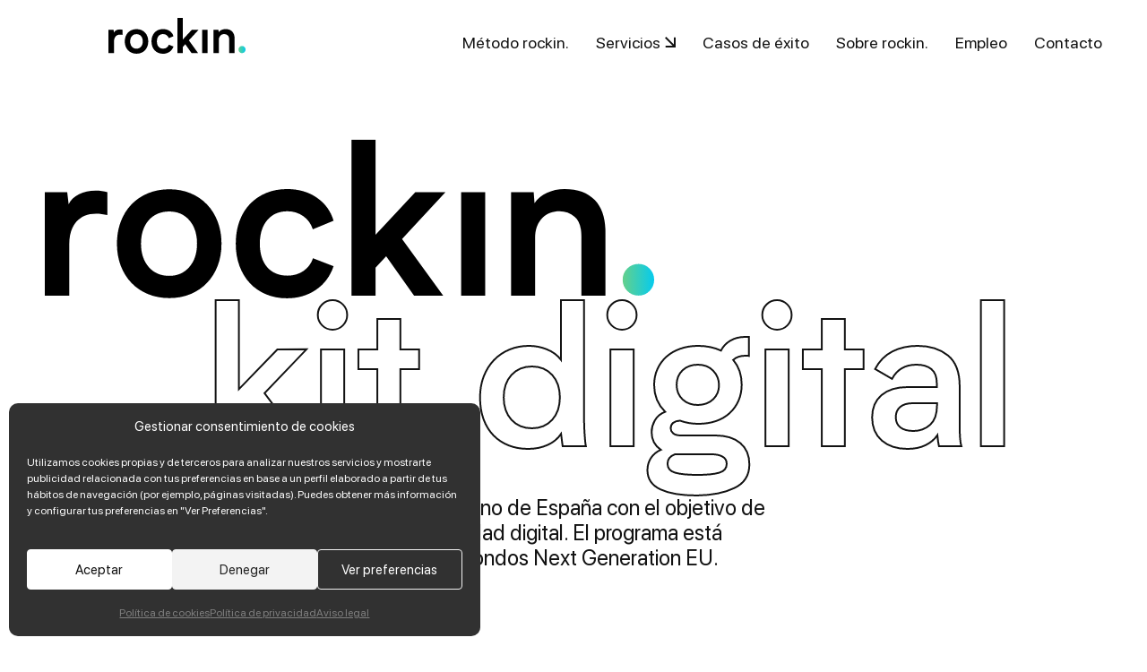

--- FILE ---
content_type: text/html; charset=UTF-8
request_url: https://rockinmedia.es/kit-digital/
body_size: 50051
content:
<!doctype html>
<html lang="es">
<head>
	<meta charset="UTF-8">
	<meta name="viewport" content="width=device-width, initial-scale=1">
	<link rel="profile" href="https://gmpg.org/xfn/11">
	<meta name='robots' content='index, follow, max-image-preview:large, max-snippet:-1, max-video-preview:-1' />
    <!-- Start VWO Common Smartcode -->
    <script  type='text/javascript'>
        var _vwo_clicks = 10;
    </script>
    <!-- End VWO Common Smartcode -->
        <!-- Start VWO Async SmartCode -->
    <link rel="preconnect" href="https://dev.visualwebsiteoptimizer.com" />
    <script  type='text/javascript' id='vwoCode'>
        /* Fix: wp-rocket (application/ld+json) */
        window._vwo_code || (function () {
            var account_id=988590,
                version=2.1,
                settings_tolerance=2000,
                library_tolerance=2500,
                use_existing_jquery=false,
                hide_element='body',
                hide_element_style = 'opacity:0 !important;filter:alpha(opacity=0) !important;background:none !important;transition:none !important;',
                /* DO NOT EDIT BELOW THIS LINE */
                f=false,w=window,d=document,v=d.querySelector('#vwoCode'),cK='_vwo_'+account_id+'_settings',cc={};try{var c=JSON.parse(localStorage.getItem('_vwo_'+account_id+'_config'));cc=c&&typeof c==='object'?c:{}}catch(e){}var stT=cc.stT==='session'?w.sessionStorage:w.localStorage;code={use_existing_jquery:function(){return typeof use_existing_jquery!=='undefined'?use_existing_jquery:undefined},library_tolerance:function(){return typeof library_tolerance!=='undefined'?library_tolerance:undefined},settings_tolerance:function(){return cc.sT||settings_tolerance},hide_element_style:function(){return'{'+(cc.hES||hide_element_style)+'}'},hide_element:function(){if(performance.getEntriesByName('first-contentful-paint')[0]){return''}return typeof cc.hE==='string'?cc.hE:hide_element},getVersion:function(){return version},finish:function(e){if(!f){f=true;var t=d.getElementById('_vis_opt_path_hides');if(t)t.parentNode.removeChild(t);if(e)(new Image).src='https://dev.visualwebsiteoptimizer.com/ee.gif?a='+account_id+e}},finished:function(){return f},addScript:function(e){var t=d.createElement('script');t.type='text/javascript';if(e.src){t.src=e.src}else{t.text=e.text}d.getElementsByTagName('head')[0].appendChild(t)},load:function(e,t){var i=this.getSettings(),n=d.createElement('script'),r=this;t=t||{};if(i){n.textContent=i;d.getElementsByTagName('head')[0].appendChild(n);if(!w.VWO||VWO.caE){stT.removeItem(cK);r.load(e)}}else{var o=new XMLHttpRequest;o.open('GET',e,true);o.withCredentials=!t.dSC;o.responseType=t.responseType||'text';o.onload=function(){if(t.onloadCb){return t.onloadCb(o,e)}if(o.status===200||o.status===304){_vwo_code.addScript({text:o.responseText})}else{_vwo_code.finish('&e=loading_failure:'+e)}};o.onerror=function(){if(t.onerrorCb){return t.onerrorCb(e)}_vwo_code.finish('&e=loading_failure:'+e)};o.send()}},getSettings:function(){try{var e=stT.getItem(cK);if(!e){return}e=JSON.parse(e);if(Date.now()>e.e){stT.removeItem(cK);return}return e.s}catch(e){return}},init:function(){if(d.URL.indexOf('__vwo_disable__')>-1)return;var e=this.settings_tolerance();w._vwo_settings_timer=setTimeout(function(){_vwo_code.finish();stT.removeItem(cK)},e);var t;if(this.hide_element()!=='body'){t=d.createElement('style');var i=this.hide_element(),n=i?i+this.hide_element_style():'',r=d.getElementsByTagName('head')[0];t.setAttribute('id','_vis_opt_path_hides');v&&t.setAttribute('nonce',v.nonce);t.setAttribute('type','text/css');if(t.styleSheet)t.styleSheet.cssText=n;else t.appendChild(d.createTextNode(n));r.appendChild(t)}else{t=d.getElementsByTagName('head')[0];var n=d.createElement('div');n.style.cssText='z-index: 2147483647 !important;position: fixed !important;left: 0 !important;top: 0 !important;width: 100% !important;height: 100% !important;background: white !important;';n.setAttribute('id','_vis_opt_path_hides');n.classList.add('_vis_hide_layer');t.parentNode.insertBefore(n,t.nextSibling)}var o='https://dev.visualwebsiteoptimizer.com/j.php?a='+account_id+'&u='+encodeURIComponent(d.URL)+'&vn='+version;if(w.location.search.indexOf('_vwo_xhr')!==-1){this.addScript({src:o})}else{this.load(o+'&x=true')}}};w._vwo_code=code;code.init();})();
    </script>
    <!-- End VWO Async SmartCode -->
    
	<!-- This site is optimized with the Yoast SEO plugin v26.2 - https://yoast.com/wordpress/plugins/seo/ -->
	<title>Kit digital - rockin.</title>
<link crossorigin data-rocket-preload as="font" href="https://rockinmedia.es/wp-content/uploads/2024/12/SFProDisplay-Regular.woff2" rel="preload">
<link crossorigin data-rocket-preload as="font" href="https://rockinmedia.es/wp-content/uploads/2024/12/SFProDisplay-Semibold.woff2" rel="preload">
<link crossorigin data-rocket-preload as="font" href="https://rockinmedia.es/wp-content/uploads/2024/12/SFProDisplay-Bold.woff2" rel="preload">
<link crossorigin data-rocket-preload as="font" href="https://rockinmedia.es/wp-content/uploads/2024/12/SFProDisplay-Light.woff2" rel="preload">
<link crossorigin data-rocket-preload as="font" href="https://rockinmedia.es/wp-content/uploads/2024/12/Biotif-SemiBold.woff2" rel="preload">
<link crossorigin data-rocket-preload as="font" href="https://rockinmedia.es/wp-content/uploads/elementor/custom-icons/icomoon/fonts/icomoon.ttf?eaot7u" rel="preload">
<style id="wpr-usedcss">img:is([sizes=auto i],[sizes^="auto," i]){contain-intrinsic-size:3000px 1500px}img.emoji{display:inline!important;border:none!important;box-shadow:none!important;height:1em!important;width:1em!important;margin:0 .07em!important;vertical-align:-.1em!important;background:0 0!important;padding:0!important}:root{--wp--preset--aspect-ratio--square:1;--wp--preset--aspect-ratio--4-3:4/3;--wp--preset--aspect-ratio--3-4:3/4;--wp--preset--aspect-ratio--3-2:3/2;--wp--preset--aspect-ratio--2-3:2/3;--wp--preset--aspect-ratio--16-9:16/9;--wp--preset--aspect-ratio--9-16:9/16;--wp--preset--color--black:#000000;--wp--preset--color--cyan-bluish-gray:#abb8c3;--wp--preset--color--white:#ffffff;--wp--preset--color--pale-pink:#f78da7;--wp--preset--color--vivid-red:#cf2e2e;--wp--preset--color--luminous-vivid-orange:#ff6900;--wp--preset--color--luminous-vivid-amber:#fcb900;--wp--preset--color--light-green-cyan:#7bdcb5;--wp--preset--color--vivid-green-cyan:#00d084;--wp--preset--color--pale-cyan-blue:#8ed1fc;--wp--preset--color--vivid-cyan-blue:#0693e3;--wp--preset--color--vivid-purple:#9b51e0;--wp--preset--gradient--vivid-cyan-blue-to-vivid-purple:linear-gradient(135deg,rgba(6, 147, 227, 1) 0%,rgb(155, 81, 224) 100%);--wp--preset--gradient--light-green-cyan-to-vivid-green-cyan:linear-gradient(135deg,rgb(122, 220, 180) 0%,rgb(0, 208, 130) 100%);--wp--preset--gradient--luminous-vivid-amber-to-luminous-vivid-orange:linear-gradient(135deg,rgba(252, 185, 0, 1) 0%,rgba(255, 105, 0, 1) 100%);--wp--preset--gradient--luminous-vivid-orange-to-vivid-red:linear-gradient(135deg,rgba(255, 105, 0, 1) 0%,rgb(207, 46, 46) 100%);--wp--preset--gradient--very-light-gray-to-cyan-bluish-gray:linear-gradient(135deg,rgb(238, 238, 238) 0%,rgb(169, 184, 195) 100%);--wp--preset--gradient--cool-to-warm-spectrum:linear-gradient(135deg,rgb(74, 234, 220) 0%,rgb(151, 120, 209) 20%,rgb(207, 42, 186) 40%,rgb(238, 44, 130) 60%,rgb(251, 105, 98) 80%,rgb(254, 248, 76) 100%);--wp--preset--gradient--blush-light-purple:linear-gradient(135deg,rgb(255, 206, 236) 0%,rgb(152, 150, 240) 100%);--wp--preset--gradient--blush-bordeaux:linear-gradient(135deg,rgb(254, 205, 165) 0%,rgb(254, 45, 45) 50%,rgb(107, 0, 62) 100%);--wp--preset--gradient--luminous-dusk:linear-gradient(135deg,rgb(255, 203, 112) 0%,rgb(199, 81, 192) 50%,rgb(65, 88, 208) 100%);--wp--preset--gradient--pale-ocean:linear-gradient(135deg,rgb(255, 245, 203) 0%,rgb(182, 227, 212) 50%,rgb(51, 167, 181) 100%);--wp--preset--gradient--electric-grass:linear-gradient(135deg,rgb(202, 248, 128) 0%,rgb(113, 206, 126) 100%);--wp--preset--gradient--midnight:linear-gradient(135deg,rgb(2, 3, 129) 0%,rgb(40, 116, 252) 100%);--wp--preset--font-size--small:13px;--wp--preset--font-size--medium:20px;--wp--preset--font-size--large:36px;--wp--preset--font-size--x-large:42px;--wp--preset--spacing--20:0.44rem;--wp--preset--spacing--30:0.67rem;--wp--preset--spacing--40:1rem;--wp--preset--spacing--50:1.5rem;--wp--preset--spacing--60:2.25rem;--wp--preset--spacing--70:3.38rem;--wp--preset--spacing--80:5.06rem;--wp--preset--shadow--natural:6px 6px 9px rgba(0, 0, 0, .2);--wp--preset--shadow--deep:12px 12px 50px rgba(0, 0, 0, .4);--wp--preset--shadow--sharp:6px 6px 0px rgba(0, 0, 0, .2);--wp--preset--shadow--outlined:6px 6px 0px -3px rgba(255, 255, 255, 1),6px 6px rgba(0, 0, 0, 1);--wp--preset--shadow--crisp:6px 6px 0px rgba(0, 0, 0, 1)}:root{--wp--style--global--content-size:800px;--wp--style--global--wide-size:1200px}:where(body){margin:0}:where(.wp-site-blocks)>*{margin-block-start:24px;margin-block-end:0}:where(.wp-site-blocks)>:first-child{margin-block-start:0}:where(.wp-site-blocks)>:last-child{margin-block-end:0}:root{--wp--style--block-gap:24px}:root :where(.is-layout-flow)>:first-child{margin-block-start:0}:root :where(.is-layout-flow)>:last-child{margin-block-end:0}:root :where(.is-layout-flow)>*{margin-block-start:24px;margin-block-end:0}:root :where(.is-layout-constrained)>:first-child{margin-block-start:0}:root :where(.is-layout-constrained)>:last-child{margin-block-end:0}:root :where(.is-layout-constrained)>*{margin-block-start:24px;margin-block-end:0}:root :where(.is-layout-flex){gap:24px}:root :where(.is-layout-grid){gap:24px}body{padding-top:0;padding-right:0;padding-bottom:0;padding-left:0}a:where(:not(.wp-element-button)){text-decoration:underline}:root :where(.wp-element-button,.wp-block-button__link){background-color:#32373c;border-width:0;color:#fff;font-family:inherit;font-size:inherit;line-height:inherit;padding:calc(.667em + 2px) calc(1.333em + 2px);text-decoration:none}:root :where(.wp-block-pullquote){font-size:1.5em;line-height:1.6}.cmplz-blocked-content-notice{display:none}.cmplz-optin .cmplz-blocked-content-container .cmplz-blocked-content-notice,.cmplz-optin .cmplz-wp-video .cmplz-blocked-content-notice{display:block}.cmplz-blocked-content-container,.cmplz-wp-video{animation-name:cmplz-fadein;animation-duration:.6s;background:#fff;border:0;border-radius:3px;box-shadow:0 0 1px 0 rgba(0,0,0,.5),0 1px 10px 0 rgba(0,0,0,.15);display:flex;justify-content:center;align-items:center;background-repeat:no-repeat!important;background-size:cover!important;height:inherit;position:relative}.cmplz-blocked-content-container iframe,.cmplz-wp-video iframe{visibility:hidden;max-height:100%;border:0!important}.cmplz-blocked-content-container .cmplz-blocked-content-notice,.cmplz-wp-video .cmplz-blocked-content-notice{white-space:normal;text-transform:initial;position:absolute!important;width:100%;top:50%;left:50%;transform:translate(-50%,-50%);max-width:300px;font-size:14px;padding:10px;background-color:rgba(0,0,0,.5);color:#fff;text-align:center;z-index:98;line-height:23px}.cmplz-blocked-content-container .cmplz-blocked-content-notice .cmplz-links,.cmplz-wp-video .cmplz-blocked-content-notice .cmplz-links{display:block;margin-bottom:10px}.cmplz-blocked-content-container .cmplz-blocked-content-notice .cmplz-links a,.cmplz-wp-video .cmplz-blocked-content-notice .cmplz-links a{color:#fff}.cmplz-blocked-content-container div div{display:none}.cmplz-wp-video .cmplz-placeholder-element{width:100%;height:inherit}@keyframes cmplz-fadein{from{opacity:0}to{opacity:1}}html{line-height:1.15;-webkit-text-size-adjust:100%}*,:after,:before{box-sizing:border-box}body{margin:0;font-family:-apple-system,BlinkMacSystemFont,'Segoe UI',Roboto,'Helvetica Neue',Arial,'Noto Sans',sans-serif,'Apple Color Emoji','Segoe UI Emoji','Segoe UI Symbol','Noto Color Emoji';font-size:1rem;font-weight:400;line-height:1.5;color:#333;background-color:#fff;-webkit-font-smoothing:antialiased;-moz-osx-font-smoothing:grayscale}h1,h2,h3,h4,h5,h6{margin-block-start:.5rem;margin-block-end:1rem;font-family:inherit;font-weight:500;line-height:1.2;color:inherit}h1{font-size:2.5rem}h2{font-size:2rem}h3{font-size:1.75rem}h4{font-size:1.5rem}h5{font-size:1.25rem}h6{font-size:1rem}p{margin-block-start:0;margin-block-end:.9rem}hr{box-sizing:content-box;height:0;overflow:visible}pre{font-family:monospace,monospace;font-size:1em;white-space:pre-wrap}a{background-color:transparent;text-decoration:none;color:#c36}a:active,a:hover{color:#336}a:not([href]):not([tabindex]),a:not([href]):not([tabindex]):focus,a:not([href]):not([tabindex]):hover{color:inherit;text-decoration:none}a:not([href]):not([tabindex]):focus{outline:0}abbr[title]{border-block-end:none;-webkit-text-decoration:underline dotted;text-decoration:underline dotted}strong{font-weight:bolder}code,kbd,samp{font-family:monospace,monospace;font-size:1em}small{font-size:80%}sub,sup{font-size:75%;line-height:0;position:relative;vertical-align:baseline}sub{bottom:-.25em}sup{top:-.5em}img{border-style:none;height:auto;max-width:100%}details{display:block}summary{display:list-item}figcaption{font-size:16px;color:#333;line-height:1.4;font-style:italic;font-weight:400}[hidden],template{display:none}@media print{*,:after,:before{background:0 0!important;color:#000!important;box-shadow:none!important;text-shadow:none!important}a,a:visited{text-decoration:underline}a[href]:after{content:" (" attr(href) ")"}abbr[title]:after{content:" (" attr(title) ")"}a[href^="#"]:after{content:""}pre{white-space:pre-wrap!important}blockquote,pre{-moz-column-break-inside:avoid;break-inside:avoid;border:1px solid #ccc}thead{display:table-header-group}img,tr{-moz-column-break-inside:avoid;break-inside:avoid}h2,h3,p{orphans:3;widows:3}h2,h3{-moz-column-break-after:avoid;break-after:avoid}}label{display:inline-block;line-height:1;vertical-align:middle}button,input,optgroup,select,textarea{font-family:inherit;font-size:1rem;line-height:1.5;margin:0}input[type=date],input[type=email],input[type=number],input[type=password],input[type=search],input[type=tel],input[type=text],input[type=url],select,textarea{width:100%;border:1px solid #666;border-radius:3px;padding:.5rem 1rem;transition:all .3s}input[type=date]:focus,input[type=email]:focus,input[type=number]:focus,input[type=password]:focus,input[type=search]:focus,input[type=tel]:focus,input[type=text]:focus,input[type=url]:focus,select:focus,textarea:focus{border-color:#333}button,input{overflow:visible}button,select{text-transform:none}[type=button],[type=reset],[type=submit],button{width:auto;-webkit-appearance:button}[type=button],[type=submit],button{display:inline-block;font-weight:400;color:#c36;text-align:center;white-space:nowrap;-webkit-user-select:none;-moz-user-select:none;user-select:none;background-color:transparent;border:1px solid #c36;padding:.5rem 1rem;font-size:1rem;border-radius:3px;transition:all .3s}[type=button]:focus:not(:focus-visible),[type=submit]:focus:not(:focus-visible),button:focus:not(:focus-visible){outline:0}[type=button]:focus,[type=button]:hover,[type=submit]:focus,[type=submit]:hover,button:focus,button:hover{color:#fff;background-color:#c36;text-decoration:none}[type=button]:not(:disabled),[type=submit]:not(:disabled),button:not(:disabled){cursor:pointer}fieldset{padding:.35em .75em .625em}legend{box-sizing:border-box;color:inherit;display:table;max-width:100%;padding:0;white-space:normal}progress{vertical-align:baseline}textarea{overflow:auto;resize:vertical}[type=checkbox],[type=radio]{box-sizing:border-box;padding:0}[type=number]::-webkit-inner-spin-button,[type=number]::-webkit-outer-spin-button{height:auto}[type=search]{-webkit-appearance:textfield;outline-offset:-2px}[type=search]::-webkit-search-decoration{-webkit-appearance:none}::-webkit-file-upload-button{-webkit-appearance:button;font:inherit}select{display:block}table{background-color:transparent;width:100%;margin-block-end:15px;font-size:.9em;border-spacing:0;border-collapse:collapse}table td,table th{padding:15px;line-height:1.5;vertical-align:top;border:1px solid hsla(0,0%,50.2%,.5019607843)}table th{font-weight:700}table tfoot th,table thead th{font-size:1em}table caption+thead tr:first-child td,table caption+thead tr:first-child th,table colgroup+thead tr:first-child td,table colgroup+thead tr:first-child th,table thead:first-child tr:first-child td,table thead:first-child tr:first-child th{border-block-start:1px solid hsla(0,0%,50.2%,.5019607843)}table tbody>tr:nth-child(odd)>td,table tbody>tr:nth-child(odd)>th{background-color:hsla(0,0%,50.2%,.0705882353)}table tbody tr:hover>td,table tbody tr:hover>th{background-color:hsla(0,0%,50.2%,.1019607843)}table tbody+tbody{border-block-start:2px solid hsla(0,0%,50.2%,.5019607843)}dd,dl,dt,li,ol,ul{margin-block-start:0;margin-block-end:0;border:0;outline:0;font-size:100%;vertical-align:baseline;background:0 0}.page-content a{text-decoration:underline}.sticky{position:relative;display:block}.hide{display:none!important}.screen-reader-text{clip:rect(1px,1px,1px,1px);height:1px;overflow:hidden;position:absolute!important;width:1px;word-wrap:normal!important}.screen-reader-text:focus{background-color:#eee;clip:auto!important;clip-path:none;color:#333;display:block;font-size:1rem;height:auto;left:5px;line-height:normal;padding:12px 24px;text-decoration:none;top:5px;width:auto;z-index:100000}.site-header:not(.dynamic-header),body:not([class*=elementor-page-]) .site-main{margin-inline-start:auto;margin-inline-end:auto;width:100%}@media (max-width:575px){.site-header:not(.dynamic-header),body:not([class*=elementor-page-]) .site-main{padding-inline-start:10px;padding-inline-end:10px}}@media (min-width:576px){.site-header:not(.dynamic-header),body:not([class*=elementor-page-]) .site-main{max-width:500px}}@media (min-width:768px){.site-header:not(.dynamic-header),body:not([class*=elementor-page-]) .site-main{max-width:600px}}@media (min-width:992px){.site-header:not(.dynamic-header),body:not([class*=elementor-page-]) .site-main{max-width:800px}}@media (min-width:1200px){.site-header:not(.dynamic-header),body:not([class*=elementor-page-]) .site-main{max-width:1140px}}.site-header+.elementor{min-height:calc(100vh - 320px)}.site-header{display:flex;flex-wrap:wrap;justify-content:space-between;padding-block-start:1rem;padding-block-end:1rem;position:relative}.site-navigation-toggle-holder{display:flex;align-items:center;padding:8px 15px}.site-navigation-toggle-holder .site-navigation-toggle{display:flex;align-items:center;justify-content:center;padding:.5rem;cursor:pointer;border:0 solid;border-radius:3px;background-color:rgba(0,0,0,.05);color:#494c4f}.site-navigation-dropdown{margin-block-start:10px;transition:max-height .3s,transform .3s;transform-origin:top;position:absolute;bottom:0;left:0;z-index:10000;width:100%}.site-navigation-toggle-holder:not(.elementor-active)+.site-navigation-dropdown{transform:scaleY(0);max-height:0}.site-navigation-toggle-holder.elementor-active+.site-navigation-dropdown{transform:scaleY(1);max-height:100vh}.site-navigation-dropdown ul{padding:0}.site-navigation-dropdown ul.menu{position:absolute;width:100%;padding:0;margin:0;background:#fff}.site-navigation-dropdown ul.menu li{display:block;width:100%;position:relative}.site-navigation-dropdown ul.menu li a{display:block;padding:20px;background:#fff;color:#55595c;box-shadow:inset 0 -1px 0 rgba(0,0,0,.1019607843)}.site-navigation-dropdown ul.menu li.current-menu-item a{color:#fff;background:#55595c}.site-navigation-dropdown ul.menu>li li{transition:max-height .3s,transform .3s;transform-origin:top;transform:scaleY(0);max-height:0}.site-navigation-dropdown ul.menu li.elementor-active>ul>li{transform:scaleY(1);max-height:100vh}.elementor-screen-only,.screen-reader-text,.screen-reader-text span{height:1px;margin:-1px;overflow:hidden;padding:0;position:absolute;top:-10000em;width:1px;clip:rect(0,0,0,0);border:0}.elementor *,.elementor :after,.elementor :before{box-sizing:border-box}.elementor a{box-shadow:none;text-decoration:none}.elementor hr{background-color:transparent;margin:0}.elementor img{border:none;border-radius:0;box-shadow:none;height:auto;max-width:100%}.elementor .elementor-widget:not(.elementor-widget-text-editor):not(.elementor-widget-theme-post-content) figure{margin:0}.elementor embed,.elementor iframe,.elementor object,.elementor video{border:none;line-height:1;margin:0;max-width:100%;width:100%}.elementor .elementor-background-video-container{direction:ltr;inset:0;overflow:hidden;position:absolute;z-index:0}.elementor .elementor-background-video-container{pointer-events:none;transition:opacity 1s}.elementor .elementor-background-video-container.elementor-loading{opacity:0}.elementor .elementor-background-video-embed{max-width:none}.elementor .elementor-background-video-embed,.elementor .elementor-background-video-hosted{left:50%;position:absolute;top:50%;transform:translate(-50%,-50%)}.elementor .elementor-background-video-hosted{-o-object-fit:cover;object-fit:cover}.elementor .elementor-background-slideshow{inset:0;position:absolute;z-index:0}.elementor .elementor-background-slideshow__slide__image{background-position:50%;background-size:cover;height:100%;width:100%}.elementor-widget-wrap .elementor-element.elementor-widget__width-initial{max-width:100%}.elementor-element{--flex-direction:initial;--flex-wrap:initial;--justify-content:initial;--align-items:initial;--align-content:initial;--gap:initial;--flex-basis:initial;--flex-grow:initial;--flex-shrink:initial;--order:initial;--align-self:initial;align-self:var(--align-self);flex-basis:var(--flex-basis);flex-grow:var(--flex-grow);flex-shrink:var(--flex-shrink);order:var(--order)}.elementor-element:where(.e-con-full,.elementor-widget){align-content:var(--align-content);align-items:var(--align-items);flex-direction:var(--flex-direction);flex-wrap:var(--flex-wrap);gap:var(--row-gap) var(--column-gap);justify-content:var(--justify-content)}.elementor-invisible{visibility:hidden}.elementor-align-center{text-align:center}.elementor-align-right{text-align:right}.elementor-align-left{text-align:left}.elementor-align-center .elementor-button,.elementor-align-left .elementor-button,.elementor-align-right .elementor-button{width:auto}.elementor-ken-burns{transition-duration:10s;transition-property:transform;transition-timing-function:linear}.elementor-ken-burns--out{transform:scale(1.3)}.elementor-ken-burns--active{transition-duration:20s}.elementor-ken-burns--active.elementor-ken-burns--out{transform:scale(1)}.elementor-ken-burns--active.elementor-ken-burns--in{transform:scale(1.3)}@media (max-width:767px){table table{font-size:.8em}table table td,table table th{padding:7px;line-height:1.3}table table th{font-weight:400}.elementor-widget-wrap .elementor-element.elementor-widget-mobile__width-initial{max-width:100%}.elementor-mobile-align-left{text-align:left}.elementor-mobile-align-left .elementor-button{width:auto}}:root{--page-title-display:block}.elementor-widget-wrap{align-content:flex-start;flex-wrap:wrap;position:relative;width:100%}.elementor:not(.elementor-bc-flex-widget) .elementor-widget-wrap{display:flex}.elementor-widget-wrap>.elementor-element{width:100%}.elementor-widget-wrap.e-swiper-container{width:calc(100% - (var(--e-column-margin-left,0px) + var(--e-column-margin-right,0px)))}.elementor-widget{position:relative}.elementor-widget:not(:last-child){margin-bottom:var(--kit-widget-spacing,20px)}.elementor-widget:not(:last-child).elementor-widget__width-initial{margin-bottom:0}@media (min-width:1025px){#elementor-device-mode:after{content:"desktop"}}@media (min-width:-1){#elementor-device-mode:after{content:"widescreen"}}@media (max-width:-1){#elementor-device-mode:after{content:"laptop";content:"tablet_extra"}}@media (max-width:1024px){#elementor-device-mode:after{content:"tablet"}}@media (max-width:-1){#elementor-device-mode:after{content:"mobile_extra"}}@media (prefers-reduced-motion:no-preference){html{scroll-behavior:smooth}}.e-con{--border-radius:0;--border-top-width:0px;--border-right-width:0px;--border-bottom-width:0px;--border-left-width:0px;--border-style:initial;--border-color:initial;--container-widget-width:100%;--container-widget-height:initial;--container-widget-flex-grow:0;--container-widget-align-self:initial;--content-width:min(100%,var(--container-max-width,1140px));--width:100%;--min-height:initial;--height:auto;--text-align:initial;--margin-top:0px;--margin-right:0px;--margin-bottom:0px;--margin-left:0px;--padding-top:var(--container-default-padding-top,10px);--padding-right:var(--container-default-padding-right,10px);--padding-bottom:var(--container-default-padding-bottom,10px);--padding-left:var(--container-default-padding-left,10px);--position:relative;--z-index:revert;--overflow:visible;--gap:var(--widgets-spacing,20px);--row-gap:var(--widgets-spacing-row,20px);--column-gap:var(--widgets-spacing-column,20px);--overlay-mix-blend-mode:initial;--overlay-opacity:1;--overlay-transition:0.3s;--e-con-grid-template-columns:repeat(3,1fr);--e-con-grid-template-rows:repeat(2,1fr);border-radius:var(--border-radius);height:var(--height);min-height:var(--min-height);min-width:0;overflow:var(--overflow);position:var(--position);transition:background var(--background-transition,.3s),border var(--border-transition,.3s),box-shadow var(--border-transition,.3s),transform var(--e-con-transform-transition-duration,.4s);width:var(--width);z-index:var(--z-index);--flex-wrap-mobile:wrap;margin-block-end:var(--margin-block-end);margin-block-start:var(--margin-block-start);margin-inline-end:var(--margin-inline-end);margin-inline-start:var(--margin-inline-start);padding-inline-end:var(--padding-inline-end);padding-inline-start:var(--padding-inline-start);--margin-block-start:var(--margin-top);--margin-block-end:var(--margin-bottom);--margin-inline-start:var(--margin-left);--margin-inline-end:var(--margin-right);--padding-inline-start:var(--padding-left);--padding-inline-end:var(--padding-right);--padding-block-start:var(--padding-top);--padding-block-end:var(--padding-bottom);--border-block-start-width:var(--border-top-width);--border-block-end-width:var(--border-bottom-width);--border-inline-start-width:var(--border-left-width);--border-inline-end-width:var(--border-right-width)}body.rtl .e-con{--padding-inline-start:var(--padding-right);--padding-inline-end:var(--padding-left);--margin-inline-start:var(--margin-right);--margin-inline-end:var(--margin-left);--border-inline-start-width:var(--border-right-width);--border-inline-end-width:var(--border-left-width)}.e-con.e-flex{--flex-direction:column;--flex-basis:auto;--flex-grow:0;--flex-shrink:1;flex:var(--flex-grow) var(--flex-shrink) var(--flex-basis)}.e-con-full,.e-con>.e-con-inner{padding-block-end:var(--padding-block-end);padding-block-start:var(--padding-block-start);text-align:var(--text-align)}.e-con-full.e-flex,.e-con.e-flex>.e-con-inner{flex-direction:var(--flex-direction)}.e-con,.e-con>.e-con-inner{display:var(--display)}.e-con-boxed.e-flex{align-content:normal;align-items:normal;flex-direction:column;flex-wrap:nowrap;justify-content:normal}.e-con-boxed{gap:initial;text-align:initial}.e-con.e-flex>.e-con-inner{align-content:var(--align-content);align-items:var(--align-items);align-self:auto;flex-basis:auto;flex-grow:1;flex-shrink:1;flex-wrap:var(--flex-wrap);justify-content:var(--justify-content)}.e-con>.e-con-inner{gap:var(--row-gap) var(--column-gap);height:100%;margin:0 auto;max-width:var(--content-width);padding-inline-end:0;padding-inline-start:0;width:100%}:is(.elementor-section-wrap,[data-elementor-id])>.e-con{--margin-left:auto;--margin-right:auto;max-width:min(100%,var(--width))}.e-con .elementor-widget.elementor-widget{margin-block-end:0}.e-con:before,.e-con>.elementor-background-slideshow:before,.e-con>.elementor-motion-effects-container>.elementor-motion-effects-layer:before,:is(.e-con,.e-con>.e-con-inner)>.elementor-background-video-container:before{border-block-end-width:var(--border-block-end-width);border-block-start-width:var(--border-block-start-width);border-color:var(--border-color);border-inline-end-width:var(--border-inline-end-width);border-inline-start-width:var(--border-inline-start-width);border-radius:var(--border-radius);border-style:var(--border-style);content:var(--background-overlay);display:block;height:max(100% + var(--border-top-width) + var(--border-bottom-width),100%);left:calc(0px - var(--border-left-width));mix-blend-mode:var(--overlay-mix-blend-mode);opacity:var(--overlay-opacity);position:absolute;top:calc(0px - var(--border-top-width));transition:var(--overlay-transition,.3s);width:max(100% + var(--border-left-width) + var(--border-right-width),100%)}.e-con:before{transition:background var(--overlay-transition,.3s),border-radius var(--border-transition,.3s),opacity var(--overlay-transition,.3s)}.e-con>.elementor-background-slideshow,:is(.e-con,.e-con>.e-con-inner)>.elementor-background-video-container{border-block-end-width:var(--border-block-end-width);border-block-start-width:var(--border-block-start-width);border-color:var(--border-color);border-inline-end-width:var(--border-inline-end-width);border-inline-start-width:var(--border-inline-start-width);border-radius:var(--border-radius);border-style:var(--border-style);height:max(100% + var(--border-top-width) + var(--border-bottom-width),100%);left:calc(0px - var(--border-left-width));top:calc(0px - var(--border-top-width));width:max(100% + var(--border-left-width) + var(--border-right-width),100%)}:is(.e-con,.e-con>.e-con-inner)>.elementor-background-video-container:before{z-index:1}:is(.e-con,.e-con>.e-con-inner)>.elementor-background-slideshow:before{z-index:2}.e-con .elementor-widget{min-width:0}.e-con .elementor-widget.e-widget-swiper{width:100%}.e-con>.e-con-inner>.elementor-widget>.elementor-widget-container,.e-con>.elementor-widget>.elementor-widget-container{height:100%}.e-con.e-con>.e-con-inner>.elementor-widget,.elementor.elementor .e-con>.elementor-widget{max-width:100%}.e-con .elementor-widget:not(:last-child){--kit-widget-spacing:0px}@media (max-width:767px){#elementor-device-mode:after{content:"mobile"}:is(.e-con,.e-con>.e-con-inner)>.elementor-background-video-container.elementor-hidden-mobile{display:none}.e-con.e-flex{--width:100%;--flex-wrap:var(--flex-wrap-mobile)}.elementor .elementor-hidden-mobile{display:none}}.elementor-element .elementor-widget-container,.elementor-element:not(:has(.elementor-widget-container)){transition:background .3s,border .3s,border-radius .3s,box-shadow .3s,transform var(--e-transform-transition-duration,.4s)}.elementor-heading-title{line-height:1;margin:0;padding:0}.elementor-button{background-color:#69727d;border-radius:3px;color:#fff;display:inline-block;font-size:15px;line-height:1;padding:12px 24px;fill:#fff;text-align:center;transition:all .3s}.elementor-button:focus,.elementor-button:hover,.elementor-button:visited{color:#fff}.elementor-button-content-wrapper{display:flex;flex-direction:row;gap:5px;justify-content:center}.elementor-button-text{display:inline-block}.elementor-button span{text-decoration:inherit}.elementor-icon{color:#69727d;display:inline-block;font-size:50px;line-height:1;text-align:center;transition:all .3s}.elementor-icon:hover{color:#69727d}.elementor-icon i,.elementor-icon svg{display:block;height:1em;position:relative;width:1em}.elementor-icon i:before,.elementor-icon svg:before{left:50%;position:absolute;transform:translateX(-50%)}.animated{animation-duration:1.25s}.animated.reverse{animation-direction:reverse;animation-fill-mode:forwards}@media (prefers-reduced-motion:reduce){.animated{animation:none}}@media (min-width:768px) and (max-width:1024px){.elementor .elementor-hidden-tablet{display:none}}@media (min-width:1025px) and (max-width:99999px){.elementor .elementor-hidden-desktop{display:none}}.elementor-kit-6{--e-global-color-primary:#FFFFFF;--e-global-color-secondary:#121212;--e-global-color-text:#121212;--e-global-color-accent:#121212;--e-global-color-d7e3f9b:#6FDE9C;--e-global-color-9015c52:#23D0D9;--e-global-color-a66045c:#CA0FE2;--e-global-color-89d4257:#23D0D9;--e-global-color-5ee486e:#A855FF;--e-global-color-64b6936:#3FE900;--e-global-color-8fac1d6:#FF0031;--e-global-color-f5fa9e3:#23D0D9;--e-global-color-4e7408a:#CA0FE2;--e-global-color-f542c1a:#E97A1F;--e-global-color-a6063b5:#23D0D9;--e-global-typography-primary-font-family:"SF Pro Display";--e-global-typography-primary-font-size:20px;--e-global-typography-primary-font-weight:400;--e-global-typography-secondary-font-family:"SF Pro Display";--e-global-typography-secondary-font-size:18px;--e-global-typography-secondary-font-weight:400;--e-global-typography-text-font-family:"SF Pro Display";--e-global-typography-text-font-size:18px;--e-global-typography-text-font-weight:400;--e-global-typography-accent-font-family:"SF Pro Display";--e-global-typography-accent-font-size:20px;--e-global-typography-accent-font-weight:400;color:var(--e-global-color-text);font-family:"SF Pro Display",Sans-serif;font-size:18px}.elementor-kit-6 a{color:var(--e-global-color-text);font-family:"SF Pro Display",Sans-serif;font-weight:400}.elementor-kit-6 .elementor-button,.elementor-kit-6 button,.elementor-kit-6 input[type=button],.elementor-kit-6 input[type=submit]{font-family:"SF Pro Display",Sans-serif;font-size:20px;font-weight:400;border-style:none;border-radius:50px 50px 50px 50px;padding:12px 28px}.elementor-kit-6 img{border-style:none}.e-con{--container-max-width:1440px;--container-default-padding-top:0px;--container-default-padding-right:0px;--container-default-padding-bottom:0px;--container-default-padding-left:0px}.elementor-widget:not(:last-child){margin-block-end:20px}.elementor-element{--widgets-spacing:20px 20px;--widgets-spacing-row:20px;--widgets-spacing-column:20px}.site-header{padding-inline-end:0px;padding-inline-start:0px}@font-face{font-family:'SF Pro Display';font-style:normal;font-weight:400;font-display:swap;src:url('https://rockinmedia.es/wp-content/uploads/2024/12/SFProDisplay-Regular.eot');src:url('https://rockinmedia.es/wp-content/uploads/2024/12/SFProDisplay-Regular.eot?#iefix') format('embedded-opentype'),url('https://rockinmedia.es/wp-content/uploads/2024/12/SFProDisplay-Regular.woff2') format('woff2'),url('https://rockinmedia.es/wp-content/uploads/2024/12/SFProDisplay-Regular.woff') format('woff'),url('https://rockinmedia.es/wp-content/uploads/2024/12/SFProDisplay-Regular.ttf') format('truetype'),url('https://rockinmedia.es/wp-content/uploads/2024/12/SFProDisplay-Regular.svg#SFProDisplay') format('svg')}@font-face{font-family:'SF Pro Display';font-style:normal;font-weight:600;font-display:swap;src:url('https://rockinmedia.es/wp-content/uploads/2024/12/SFProDisplay-Semibold.eot');src:url('https://rockinmedia.es/wp-content/uploads/2024/12/SFProDisplay-Semibold.eot?#iefix') format('embedded-opentype'),url('https://rockinmedia.es/wp-content/uploads/2024/12/SFProDisplay-Semibold.woff2') format('woff2'),url('https://rockinmedia.es/wp-content/uploads/2024/12/SFProDisplay-Semibold.woff') format('woff'),url('https://rockinmedia.es/wp-content/uploads/2024/12/SFProDisplay-Semibold.ttf') format('truetype'),url('https://rockinmedia.es/wp-content/uploads/2024/12/SFProDisplay-Semibold.svg#SFProDisplay') format('svg')}@font-face{font-family:'SF Pro Display';font-style:normal;font-weight:700;font-display:swap;src:url('https://rockinmedia.es/wp-content/uploads/2024/12/SFProDisplay-Bold.eot');src:url('https://rockinmedia.es/wp-content/uploads/2024/12/SFProDisplay-Bold.eot?#iefix') format('embedded-opentype'),url('https://rockinmedia.es/wp-content/uploads/2024/12/SFProDisplay-Bold.woff2') format('woff2'),url('https://rockinmedia.es/wp-content/uploads/2024/12/SFProDisplay-Bold.woff') format('woff'),url('https://rockinmedia.es/wp-content/uploads/2024/12/SFProDisplay-Bold.ttf') format('truetype'),url('https://rockinmedia.es/wp-content/uploads/2024/12/SFProDisplay-Bold.svg#SFProDisplay') format('svg')}@font-face{font-family:'SF Pro Display';font-style:normal;font-weight:300;font-display:swap;src:url('https://rockinmedia.es/wp-content/uploads/2024/12/SFProDisplay-Light.eot');src:url('https://rockinmedia.es/wp-content/uploads/2024/12/SFProDisplay-Light.eot?#iefix') format('embedded-opentype'),url('https://rockinmedia.es/wp-content/uploads/2024/12/SFProDisplay-Light.woff2') format('woff2'),url('https://rockinmedia.es/wp-content/uploads/2024/12/SFProDisplay-Light.woff') format('woff'),url('https://rockinmedia.es/wp-content/uploads/2024/12/SFProDisplay-Light.ttf') format('truetype'),url('https://rockinmedia.es/wp-content/uploads/2024/12/SFProDisplay-Light.svg#SFProDisplay') format('svg')}.elementor-widget-image{text-align:center}.elementor-widget-image a{display:inline-block}.elementor-widget-image a img[src$=".svg"]{width:48px}.elementor-widget-image img{display:inline-block;vertical-align:middle}.elementor-widget-n-menu{--n-menu-direction:column;--n-menu-wrapper-display:flex;--n-menu-heading-justify-content:initial;--n-menu-title-color-normal:#1f2124;--n-menu-title-color-active:#58d0f5;--n-menu-icon-color:var(--n-menu-title-color-normal);--n-menu-icon-color-active:var(--n-menu-title-color-active);--n-menu-icon-color-hover:var(--n-menu-title-color-hover);--n-menu-title-normal-color-dropdown:var(--n-menu-title-color-normal);--n-menu-title-active-color-dropdown:var(--n-menu-title-color-active);--n-menu-title-hover-color-fallback:#1f2124;--n-menu-title-font-size:1rem;--n-menu-title-justify-content:initial;--n-menu-title-flex-grow:initial;--n-menu-title-justify-content-mobile:initial;--n-menu-title-space-between:0px;--n-menu-title-distance-from-content:0px;--n-menu-title-color-hover:#1f2124;--n-menu-title-padding:0.5rem 1rem;--n-menu-title-transition:0.3s;--n-menu-title-line-height:1.5;--n-menu-title-order:initial;--n-menu-title-direction:initial;--n-menu-title-align-items:center;--n-menu-toggle-align:center;--n-menu-toggle-icon-wrapper-animation-duration:500ms;--n-menu-toggle-icon-hover-duration:500ms;--n-menu-toggle-icon-size:20px;--n-menu-toggle-icon-color:#1f2124;--n-menu-toggle-icon-color-hover:var(--n-menu-toggle-icon-color);--n-menu-toggle-icon-color-active:var(--n-menu-toggle-icon-color);--n-menu-toggle-icon-border-radius:initial;--n-menu-toggle-icon-padding:initial;--n-menu-toggle-icon-distance-from-dropdown:0px;--n-menu-icon-align-items:center;--n-menu-icon-order:initial;--n-menu-icon-gap:5px;--n-menu-dropdown-icon-gap:5px;--n-menu-dropdown-indicator-size:initial;--n-menu-dropdown-indicator-rotate:initial;--n-menu-dropdown-indicator-space:initial;--n-menu-dropdown-indicator-color-normal:initial;--n-menu-dropdown-indicator-color-hover:initial;--n-menu-dropdown-indicator-color-active:initial;--n-menu-dropdown-content-max-width:initial;--n-menu-dropdown-content-box-border-color:#fff;--n-menu-dropdown-content-box-border-inline-start-width:medium;--n-menu-dropdown-content-box-border-block-end-width:medium;--n-menu-dropdown-content-box-border-block-start-width:medium;--n-menu-dropdown-content-box-border-inline-end-width:medium;--n-menu-dropdown-content-box-border-style:none;--n-menu-dropdown-headings-height:0px;--n-menu-divider-border-width:var(--n-menu-divider-width,2px);--n-menu-open-animation-duration:500ms;--n-menu-heading-overflow-x:initial;--n-menu-heading-wrap:wrap;--stretch-width:100%;--stretch-left:initial;--stretch-right:initial}.elementor-widget-n-menu .e-n-menu{display:flex;flex-direction:column;position:relative}.elementor-widget-n-menu .e-n-menu-wrapper{display:var(--n-menu-wrapper-display);flex-direction:column}.elementor-widget-n-menu .e-n-menu-heading{display:flex;flex-direction:row;flex-wrap:var(--n-menu-heading-wrap);justify-content:var(--n-menu-heading-justify-content);margin:initial;overflow-x:var(--n-menu-heading-overflow-x);padding:initial;row-gap:var(--n-menu-title-space-between);-ms-overflow-style:none;scrollbar-width:none}.elementor-widget-n-menu .e-n-menu-heading::-webkit-scrollbar{display:none}.elementor-widget-n-menu .e-n-menu-heading.e-scroll{cursor:grabbing;cursor:-webkit-grabbing}.elementor-widget-n-menu .e-n-menu-heading.e-scroll-active{position:relative}.elementor-widget-n-menu .e-n-menu-heading.e-scroll-active:before{content:"";inset-block:0;inset-inline:-1000vw;position:absolute;z-index:2}.elementor-widget-n-menu .e-n-menu-heading>.e-con,.elementor-widget-n-menu .e-n-menu-heading>.e-n-menu-item>.e-con{display:none}.elementor-widget-n-menu .e-n-menu-item{display:flex;list-style:none;margin-block:initial;padding-block:initial}.elementor-widget-n-menu .e-n-menu-item .e-n-menu-title{position:relative}.elementor-widget-n-menu .e-n-menu-item:not(:last-of-type) .e-n-menu-title:after{align-self:center;border-color:var(--n-menu-divider-color,#000);border-inline-start-style:var(--n-menu-divider-style,solid);border-inline-start-width:var(--n-menu-divider-border-width);content:var(--n-menu-divider-content,none);height:var(--n-menu-divider-height,35%);position:absolute;right:calc(var(--n-menu-title-space-between)/ 2 * -1 - var(--n-menu-divider-border-width)/ 2)}.elementor-widget-n-menu .e-n-menu-content{background-color:transparent;display:flex;flex-direction:column;min-width:0;z-index:2147483620}.elementor-widget-n-menu .e-n-menu-content>.e-con{animation-duration:var(--n-menu-open-animation-duration);max-width:calc(100% - var(--margin-inline-start,var(--margin-left)) - var(--margin-inline-end,var(--margin-right)))}:where(.elementor-widget-n-menu .e-n-menu-content>.e-con){background-color:#fff}.elementor-widget-n-menu .e-n-menu-content>.e-con:not(.e-active){display:none}.elementor-widget-n-menu .e-n-menu-title{align-items:center;border:#fff;color:var(--n-menu-title-color-normal);display:flex;flex-direction:row;flex-grow:var(--n-menu-title-flex-grow);font-weight:500;gap:var(--n-menu-dropdown-indicator-space);justify-content:var(--n-menu-title-justify-content);margin:initial;padding:var(--n-menu-title-padding);-webkit-user-select:none;-moz-user-select:none;user-select:none;white-space:nowrap}.elementor-widget-n-menu .e-n-menu-title.e-click,.elementor-widget-n-menu .e-n-menu-title.e-click *{cursor:pointer}.elementor-widget-n-menu .e-n-menu-title-container{align-items:var(--n-menu-title-align-items);align-self:var(--n-menu-icon-align-items);display:flex;flex-direction:var(--n-menu-title-direction);gap:var(--n-menu-icon-gap);justify-content:var(--n-menu-title-justify-content)}.elementor-widget-n-menu .e-n-menu-title-container.e-link{cursor:pointer}.elementor-widget-n-menu .e-n-menu-title-container:not(.e-link),.elementor-widget-n-menu .e-n-menu-title-container:not(.e-link) *{cursor:default}.elementor-widget-n-menu .e-n-menu-title-text{align-items:center;display:flex;font-size:var(--n-menu-title-font-size);line-height:var(--n-menu-title-line-height);transition:all var(--n-menu-title-transition)}.elementor-widget-n-menu .e-n-menu-title .e-n-menu-icon{align-items:center;display:flex;flex-direction:column;order:var(--n-menu-icon-order)}.elementor-widget-n-menu .e-n-menu-title .e-n-menu-icon span{align-items:center;display:flex;justify-content:center;transition:transform 0s}.elementor-widget-n-menu .e-n-menu-title .e-n-menu-icon span i{font-size:var(--n-menu-icon-size,var(--n-menu-title-font-size));transition:all var(--n-menu-title-transition)}.elementor-widget-n-menu .e-n-menu-title .e-n-menu-icon span svg{fill:var(--n-menu-title-color-normal);height:var(--n-menu-icon-size,var(--n-menu-title-font-size));transition:all var(--n-menu-title-transition);width:var(--n-menu-icon-size,var(--n-menu-title-font-size))}.elementor-widget-n-menu .e-n-menu-title .e-n-menu-dropdown-icon{align-self:var(--n-menu-icon-align-items);background-color:initial;border:initial;color:inherit;display:flex;flex-direction:column;height:calc(var(--n-menu-title-font-size) * var(--n-menu-title-line-height));justify-content:center;margin-inline-start:var(--n-menu-dropdown-icon-gap);padding:initial;position:relative;text-align:center;transform:var(--n-menu-dropdown-indicator-rotate);transition:all var(--n-menu-title-transition);-webkit-user-select:none;-moz-user-select:none;user-select:none;width:-moz-fit-content;width:fit-content}.elementor-widget-n-menu .e-n-menu-title .e-n-menu-dropdown-icon span i{font-size:var(--n-menu-dropdown-indicator-size,var(--n-menu-title-font-size));transition:all var(--n-menu-title-transition);width:var(--n-menu-dropdown-indicator-size,var(--n-menu-title-font-size))}.elementor-widget-n-menu .e-n-menu-title .e-n-menu-dropdown-icon span svg{height:var(--n-menu-dropdown-indicator-size,var(--n-menu-title-font-size));transition:all var(--n-menu-title-transition);width:var(--n-menu-dropdown-indicator-size,var(--n-menu-title-font-size))}.elementor-widget-n-menu .e-n-menu-title .e-n-menu-dropdown-icon[aria-expanded=false] .e-n-menu-dropdown-icon-opened{display:none}.elementor-widget-n-menu .e-n-menu-title .e-n-menu-dropdown-icon[aria-expanded=false] .e-n-menu-dropdown-icon-closed{display:flex}.elementor-widget-n-menu .e-n-menu-title .e-n-menu-dropdown-icon[aria-expanded=true] .e-n-menu-dropdown-icon-closed{display:none}.elementor-widget-n-menu .e-n-menu-title .e-n-menu-dropdown-icon[aria-expanded=true] .e-n-menu-dropdown-icon-opened{display:flex}.elementor-widget-n-menu .e-n-menu-title .e-n-menu-dropdown-icon:focus:not(:focus-visible){outline:0}.elementor-widget-n-menu .e-n-menu-title:not(.e-current):not(:hover) .e-n-menu-title-container .e-n-menu-title-text{color:var(--n-menu-title-color-normal)}.elementor-widget-n-menu .e-n-menu-title:not(.e-current):not(:hover) .e-n-menu-icon i{color:var(--n-menu-icon-color)}.elementor-widget-n-menu .e-n-menu-title:not(.e-current):not(:hover) .e-n-menu-icon svg{fill:var(--n-menu-icon-color)}.elementor-widget-n-menu .e-n-menu-title:not(.e-current):not(:hover) .e-n-menu-dropdown-icon i{color:var(--n-menu-dropdown-indicator-color-normal,var(--n-menu-title-color-normal))}.elementor-widget-n-menu .e-n-menu-title:not(.e-current):not(:hover) .e-n-menu-dropdown-icon svg{fill:var(--n-menu-dropdown-indicator-color-normal,var(--n-menu-title-color-normal))}.elementor-widget-n-menu .e-n-menu-title:not(.e-current) .icon-active{height:0;opacity:0;transform:translateY(-100%)}.elementor-widget-n-menu .e-n-menu-title.e-current span>svg{fill:var(--n-menu-title-color-active)}.elementor-widget-n-menu .e-n-menu-title.e-current,.elementor-widget-n-menu .e-n-menu-title.e-current a{color:var(--n-menu-title-color-active)}.elementor-widget-n-menu .e-n-menu-title.e-current .icon-inactive{height:0;opacity:0;transform:translateY(-100%)}.elementor-widget-n-menu .e-n-menu-title.e-current .e-n-menu-icon span>i{color:var(--n-menu-icon-color-active)}.elementor-widget-n-menu .e-n-menu-title.e-current .e-n-menu-icon span>svg{fill:var(--n-menu-icon-color-active)}.elementor-widget-n-menu .e-n-menu-title.e-current .e-n-menu-dropdown-icon i{color:var(--n-menu-dropdown-indicator-color-active,var(--n-menu-title-color-active))}.elementor-widget-n-menu .e-n-menu-title.e-current .e-n-menu-dropdown-icon svg{fill:var(--n-menu-dropdown-indicator-color-active,var(--n-menu-title-color-active))}.elementor-widget-n-menu .e-n-menu-title:hover:not(.e-current) .e-n-menu-title-container:not(.e-link){cursor:default}.elementor-widget-n-menu .e-n-menu-title:hover:not(.e-current) svg{fill:var(--n-menu-title-color-hover,var(--n-menu-title-hover-color-fallback))}.elementor-widget-n-menu .e-n-menu-title:hover:not(.e-current) i{color:var(--n-menu-title-color-hover,var(--n-menu-title-hover-color-fallback))}.elementor-widget-n-menu .e-n-menu-title:hover:not(.e-current),.elementor-widget-n-menu .e-n-menu-title:hover:not(.e-current) a{color:var(--n-menu-title-color-hover)}.elementor-widget-n-menu .e-n-menu-title:hover:not(.e-current) .e-n-menu-icon i{color:var(--n-menu-icon-color-hover)}.elementor-widget-n-menu .e-n-menu-title:hover:not(.e-current) .e-n-menu-icon svg{fill:var(--n-menu-icon-color-hover)}.elementor-widget-n-menu .e-n-menu-title:hover:not(.e-current) .e-n-menu-dropdown-icon i{color:var(--n-menu-dropdown-indicator-color-hover,var(--n-menu-title-color-hover))}.elementor-widget-n-menu .e-n-menu-title:hover:not(.e-current) .e-n-menu-dropdown-icon svg{fill:var(--n-menu-dropdown-indicator-color-hover,var(--n-menu-title-color-hover))}.elementor-widget-n-menu .e-n-menu-toggle{align-self:var(--n-menu-toggle-align);background-color:initial;border:initial;color:inherit;display:none;padding:initial;position:relative;-webkit-user-select:none;-moz-user-select:none;user-select:none;z-index:1000}.elementor-widget-n-menu .e-n-menu-toggle:focus:not(:focus-visible){outline:0}.elementor-widget-n-menu .e-n-menu-toggle i{color:var(--n-menu-toggle-icon-color);font-size:var(--n-menu-toggle-icon-size);transition:all var(--n-menu-toggle-icon-hover-duration)}.elementor-widget-n-menu .e-n-menu-toggle svg{fill:var(--n-menu-toggle-icon-color);height:auto;transition:all var(--n-menu-toggle-icon-hover-duration);width:var(--n-menu-toggle-icon-size)}.elementor-widget-n-menu .e-n-menu-toggle span{align-items:center;border-radius:var(--n-menu-toggle-icon-border-radius);display:flex;justify-content:center;padding:var(--n-menu-toggle-icon-padding);text-align:center}.elementor-widget-n-menu .e-n-menu-toggle span.e-close{height:100%;inset:0;opacity:0;position:absolute;width:100%}.elementor-widget-n-menu .e-n-menu-toggle span.e-close svg{height:100%;-o-object-fit:contain;object-fit:contain}.elementor-widget-n-menu .e-n-menu-toggle [class^=elementor-animation-]{animation-duration:var(--n-menu-toggle-icon-wrapper-animation-duration);transition-duration:var(--n-menu-toggle-icon-wrapper-animation-duration)}.elementor-widget-n-menu .e-n-menu-toggle:hover i{color:var(--n-menu-toggle-icon-color-hover)}.elementor-widget-n-menu .e-n-menu-toggle:hover svg{fill:var(--n-menu-toggle-icon-color-hover)}.elementor-widget-n-menu .e-n-menu-toggle[aria-expanded=true] .e-open{opacity:0}.elementor-widget-n-menu .e-n-menu-toggle[aria-expanded=true] .e-close{opacity:1}.elementor-widget-n-menu .e-n-menu-toggle[aria-expanded=true] i{color:var(--n-menu-toggle-icon-color-active)}.elementor-widget-n-menu .e-n-menu-toggle[aria-expanded=true] svg{fill:var(--n-menu-toggle-icon-color-active)}.elementor-widget-n-menu .e-n-menu:not([data-layout=dropdown]) .e-n-menu-item:not(:last-child){margin-inline-end:var(--n-menu-title-space-between)}.elementor-widget-n-menu .e-n-menu:not([data-layout=dropdown]) .e-n-menu-content{left:var(--stretch-left);position:absolute;right:var(--stretch-right);width:var(--stretch-width)}.elementor-widget-n-menu .e-n-menu:not([data-layout=dropdown]):not(.content-above) .e-active.e-n-menu-content{padding-block-start:var(--n-menu-title-distance-from-content);top:100%}.elementor-widget-n-menu .e-n-menu:not([data-layout=dropdown]).content-above .e-active.e-n-menu-content{bottom:100%;padding-block-end:var(--n-menu-title-distance-from-content)}.elementor-widget-n-menu .e-n-menu[data-layout=dropdown]{gap:0}.elementor-widget-n-menu .e-n-menu[data-layout=dropdown] .e-n-menu-wrapper{animation:.3s backwards hide-scroll;background-color:transparent;border-block-end:var(--n-menu-dropdown-content-box-border-width-block-end);border-block-start:var(--n-menu-dropdown-content-box-border-width-block-start);border-inline-end:var(--n-menu-dropdown-content-box-border-width-inline-end);border-inline-start:var(--n-menu-dropdown-content-box-border-width-inline-start);border-color:var(--n-menu-dropdown-content-box-border-color);border-radius:var(--n-menu-dropdown-content-box-border-radius);border-style:var(--n-menu-dropdown-content-box-border-style);box-shadow:var(--n-menu-dropdown-content-box-shadow-horizontal) var(--n-menu-dropdown-content-box-shadow-vertical) var(--n-menu-dropdown-content-box-shadow-blur) var(--n-menu-dropdown-content-box-shadow-spread) var(--n-menu-dropdown-content-box-shadow-color) var(--n-menu-dropdown-content-box-shadow-position,);flex-direction:column;left:var(--stretch-left);margin-block-start:var(--n-menu-toggle-icon-distance-from-dropdown);max-height:var(--n-menu-dropdown-content-box-height);min-width:0;overflow-x:hidden;overflow-y:auto;position:absolute;right:var(--stretch-right);top:100%;transition:max-height .3s;width:var(--stretch-width);z-index:2147483640}.elementor-widget-n-menu .e-n-menu[data-layout=dropdown] .e-n-menu-item{display:flex;flex-direction:column;width:var(--stretch-width)}.elementor-widget-n-menu .e-n-menu[data-layout=dropdown] .e-n-menu-title{background-color:#fff;flex-wrap:wrap;justify-content:var(--n-menu-title-justify-content-mobile);white-space:normal;width:auto}.elementor-widget-n-menu .e-n-menu[data-layout=dropdown] .e-n-menu-title:not(.e-current) .e-n-menu-title-container .e-n-menu-title-text{color:var(--n-menu-title-normal-color-dropdown)}.elementor-widget-n-menu .e-n-menu[data-layout=dropdown] .e-n-menu-title:not(.e-current) .e-n-menu-dropdown-icon i{color:var(--n-menu-dropdown-indicator-color-normal,var(--n-menu-title-normal-color-dropdown))}.elementor-widget-n-menu .e-n-menu[data-layout=dropdown] .e-n-menu-title:not(.e-current) .e-n-menu-dropdown-icon svg{fill:var(--n-menu-dropdown-indicator-color-normal,var(--n-menu-title-normal-color-dropdown))}.elementor-widget-n-menu .e-n-menu[data-layout=dropdown] .e-n-menu-title.e-current,.elementor-widget-n-menu .e-n-menu[data-layout=dropdown] .e-n-menu-title.e-current a{color:var(--n-menu-title-active-color-dropdown)}.elementor-widget-n-menu .e-n-menu[data-layout=dropdown] .e-n-menu-title.e-current .e-n-menu-dropdown-icon i{color:var(--n-menu-dropdown-indicator-color-active,var(--n-menu-title-active-color-dropdown))}.elementor-widget-n-menu .e-n-menu[data-layout=dropdown] .e-n-menu-title.e-current .e-n-menu-dropdown-icon svg{fill:var(--n-menu-dropdown-indicator-color-active,var(--n-menu-title-active-color-dropdown))}.elementor-widget-n-menu .e-n-menu[data-layout=dropdown] .e-n-menu-content{overflow:hidden;width:var(--stretch-width);--n-menu-dropdown-content-max-width:initial}.elementor-widget-n-menu .e-n-menu[data-layout=dropdown] .e-n-menu-content>.e-con{margin-block-start:var(--n-menu-title-distance-from-content);width:var(--width)}.elementor-widget-n-menu .e-n-menu[data-layout=dropdown] .e-n-menu-content>.e-con .elementor-empty-view{min-width:auto;width:100%}.elementor-widget-n-menu .e-n-menu[data-layout=dropdown] .e-n-menu-content>.e-con-inner{max-width:var(--content-width)}.elementor-widget-n-menu .e-n-menu[data-layout=dropdown] .e-n-menu-toggle[aria-expanded=true]+.e-n-menu-wrapper{--n-menu-wrapper-display:flex}.elementor-widget-n-menu.e-fit_to_content :where(.e-n-menu-content>.e-con){--width:fit-content}.elementor-widget-n-menu.e-fit_to_content :where(.e-n-menu-content>.e-con).e-empty{--empty-top-level-menu-content-container-min-width:400px;--width:var(--empty-top-level-menu-content-container-min-width)}.elementor-widget-n-menu.e-fit_to_content :where(.e-n-menu-content>.e-con) .e-con.e-empty{--nested-containers-min-width-for-dropzone:150px;min-width:var(--nested-containers-min-width-for-dropzone)}.elementor-widget-n-menu.elementor-loading{pointer-events:none}.elementor.elementor .elementor-widget-n-menu.e-n-menu-layout-dropdown{--n-menu-wrapper-display:none}.elementor.elementor .elementor-widget-n-menu.e-n-menu-layout-dropdown .e-n-menu-toggle{display:flex}.e-con-inner>.elementor-widget-n-menu,.e-con>.elementor-widget-n-menu{--flex-grow:var(--container-widget-flex-grow)}[data-core-v316-plus=true] .elementor-widget-n-menu .e-n-menu .e-n-menu-content>.e-con{--padding-top:initial;--padding-right:initial;--padding-bottom:initial;--padding-left:initial}.elementor-sticky--active{z-index:99}.elementor-sticky__spacer .e-n-menu .e-n-menu-content{display:none}.e-con.elementor-sticky--active{z-index:var(--z-index,99)}.elementor-item:after,.elementor-item:before{display:block;position:absolute;transition:.3s;transition-timing-function:cubic-bezier(.58,.3,.005,1)}.elementor-item:not(:hover):not(:focus):not(.elementor-item-active):not(.highlighted):after,.elementor-item:not(:hover):not(:focus):not(.elementor-item-active):not(.highlighted):before{opacity:0}.elementor-item-active:after,.elementor-item-active:before,.elementor-item.highlighted:after,.elementor-item.highlighted:before,.elementor-item:focus:after,.elementor-item:focus:before,.elementor-item:hover:after,.elementor-item:hover:before{transform:scale(1)}.elementor-nav-menu--main .elementor-nav-menu a{transition:.4s}.elementor-nav-menu--main .elementor-nav-menu a,.elementor-nav-menu--main .elementor-nav-menu a.highlighted,.elementor-nav-menu--main .elementor-nav-menu a:focus,.elementor-nav-menu--main .elementor-nav-menu a:hover{padding:13px 20px}.elementor-nav-menu--main .elementor-nav-menu a.current{background:#1f2124;color:#fff}.elementor-nav-menu--main .elementor-nav-menu a.disabled{background:#3f444b;color:#88909b}.elementor-nav-menu--main .elementor-nav-menu ul{border-style:solid;border-width:0;padding:0;position:absolute;width:12em}.elementor-nav-menu--main .elementor-nav-menu span.scroll-down,.elementor-nav-menu--main .elementor-nav-menu span.scroll-up{background:#fff;display:none;height:20px;overflow:hidden;position:absolute;visibility:hidden}.elementor-nav-menu--main .elementor-nav-menu span.scroll-down-arrow,.elementor-nav-menu--main .elementor-nav-menu span.scroll-up-arrow{border:8px dashed transparent;border-bottom:8px solid #33373d;height:0;left:50%;margin-inline-start:-8px;overflow:hidden;position:absolute;top:-2px;width:0}.elementor-nav-menu--main .elementor-nav-menu span.scroll-down-arrow{border-color:#33373d transparent transparent;border-style:solid dashed dashed;top:6px}.elementor-nav-menu--main .elementor-nav-menu--dropdown .sub-arrow .e-font-icon-svg,.elementor-nav-menu--main .elementor-nav-menu--dropdown .sub-arrow i{transform:rotate(-90deg)}.elementor-nav-menu--main .elementor-nav-menu--dropdown .sub-arrow .e-font-icon-svg{fill:currentColor;height:1em;width:1em}.elementor-nav-menu--layout-horizontal{display:flex}.elementor-nav-menu--layout-horizontal .elementor-nav-menu{display:flex;flex-wrap:wrap}.elementor-nav-menu--layout-horizontal .elementor-nav-menu a{flex-grow:1;white-space:nowrap}.elementor-nav-menu--layout-horizontal .elementor-nav-menu>li{display:flex}.elementor-nav-menu--layout-horizontal .elementor-nav-menu>li ul,.elementor-nav-menu--layout-horizontal .elementor-nav-menu>li>.scroll-down{top:100%!important}.elementor-nav-menu--layout-horizontal .elementor-nav-menu>li:not(:first-child)>a{margin-inline-start:var(--e-nav-menu-horizontal-menu-item-margin)}.elementor-nav-menu--layout-horizontal .elementor-nav-menu>li:not(:first-child)>.scroll-down,.elementor-nav-menu--layout-horizontal .elementor-nav-menu>li:not(:first-child)>.scroll-up,.elementor-nav-menu--layout-horizontal .elementor-nav-menu>li:not(:first-child)>ul{left:var(--e-nav-menu-horizontal-menu-item-margin)!important}.elementor-nav-menu--layout-horizontal .elementor-nav-menu>li:not(:last-child)>a{margin-inline-end:var(--e-nav-menu-horizontal-menu-item-margin)}.elementor-nav-menu--layout-horizontal .elementor-nav-menu>li:not(:last-child):after{align-self:center;border-color:var(--e-nav-menu-divider-color,#000);border-left-style:var(--e-nav-menu-divider-style,solid);border-left-width:var(--e-nav-menu-divider-width,2px);content:var(--e-nav-menu-divider-content,none);height:var(--e-nav-menu-divider-height,35%)}.elementor-nav-menu__align-right .elementor-nav-menu{justify-content:flex-end;margin-left:auto}.elementor-nav-menu__align-right .elementor-nav-menu--layout-vertical>ul>li>a{justify-content:flex-end}.elementor-nav-menu__align-left .elementor-nav-menu{justify-content:flex-start;margin-right:auto}.elementor-nav-menu__align-left .elementor-nav-menu--layout-vertical>ul>li>a{justify-content:flex-start}.elementor-nav-menu__align-start .elementor-nav-menu{justify-content:flex-start;margin-inline-end:auto}.elementor-nav-menu__align-start .elementor-nav-menu--layout-vertical>ul>li>a{justify-content:flex-start}.elementor-nav-menu__align-end .elementor-nav-menu{justify-content:flex-end;margin-inline-start:auto}.elementor-nav-menu__align-end .elementor-nav-menu--layout-vertical>ul>li>a{justify-content:flex-end}.elementor-nav-menu__align-center .elementor-nav-menu{justify-content:center;margin-inline-end:auto;margin-inline-start:auto}.elementor-nav-menu__align-center .elementor-nav-menu--layout-vertical>ul>li>a{justify-content:center}.elementor-nav-menu__align-justify .elementor-nav-menu--layout-horizontal .elementor-nav-menu{width:100%}.elementor-nav-menu__align-justify .elementor-nav-menu--layout-horizontal .elementor-nav-menu>li{flex-grow:1}.elementor-nav-menu__align-justify .elementor-nav-menu--layout-horizontal .elementor-nav-menu>li>a{justify-content:center}.elementor-widget-nav-menu:not(.elementor-nav-menu--toggle) .elementor-menu-toggle{display:none}.elementor-widget-nav-menu .elementor-widget-container,.elementor-widget-nav-menu:not(:has(.elementor-widget-container)):not([class*=elementor-hidden-]){display:flex;flex-direction:column}.elementor-nav-menu{position:relative;z-index:2}.elementor-nav-menu:after{clear:both;content:" ";display:block;font:0/0 serif;height:0;overflow:hidden;visibility:hidden}.elementor-nav-menu,.elementor-nav-menu li,.elementor-nav-menu ul{display:block;line-height:normal;list-style:none;margin:0;padding:0;-webkit-tap-highlight-color:transparent}.elementor-nav-menu ul{display:none}.elementor-nav-menu ul ul a,.elementor-nav-menu ul ul a:active,.elementor-nav-menu ul ul a:focus,.elementor-nav-menu ul ul a:hover{border-left:16px solid transparent}.elementor-nav-menu ul ul ul a,.elementor-nav-menu ul ul ul a:active,.elementor-nav-menu ul ul ul a:focus,.elementor-nav-menu ul ul ul a:hover{border-left:24px solid transparent}.elementor-nav-menu ul ul ul ul a,.elementor-nav-menu ul ul ul ul a:active,.elementor-nav-menu ul ul ul ul a:focus,.elementor-nav-menu ul ul ul ul a:hover{border-left:32px solid transparent}.elementor-nav-menu ul ul ul ul ul a,.elementor-nav-menu ul ul ul ul ul a:active,.elementor-nav-menu ul ul ul ul ul a:focus,.elementor-nav-menu ul ul ul ul ul a:hover{border-left:40px solid transparent}.elementor-nav-menu a,.elementor-nav-menu li{position:relative}.elementor-nav-menu li{border-width:0}.elementor-nav-menu a{align-items:center;display:flex}.elementor-nav-menu a,.elementor-nav-menu a:focus,.elementor-nav-menu a:hover{line-height:20px;padding:10px 20px}.elementor-nav-menu a.current{background:#1f2124;color:#fff}.elementor-nav-menu a.disabled{color:#88909b;cursor:not-allowed}.elementor-nav-menu .e-plus-icon:before{content:"+"}.elementor-nav-menu .sub-arrow{align-items:center;display:flex;line-height:1;margin-block-end:-10px;margin-block-start:-10px;padding:10px;padding-inline-end:0}.elementor-nav-menu .sub-arrow i{pointer-events:none}.elementor-nav-menu .sub-arrow .fa.fa-chevron-down,.elementor-nav-menu .sub-arrow .fas.fa-chevron-down{font-size:.7em}.elementor-nav-menu .sub-arrow .e-font-icon-svg{height:1em;width:1em}.elementor-nav-menu .sub-arrow .e-font-icon-svg.fa-svg-chevron-down{height:.7em;width:.7em}.elementor-nav-menu--dropdown .elementor-item.elementor-item-active,.elementor-nav-menu--dropdown .elementor-item.highlighted,.elementor-nav-menu--dropdown .elementor-item:focus,.elementor-nav-menu--dropdown .elementor-item:hover{background-color:#3f444b;color:#fff}.elementor-menu-toggle.elementor-active .elementor-menu-toggle__icon--open{display:none}.elementor-nav-menu--dropdown{background-color:#fff;font-size:13px}.elementor-nav-menu--dropdown-none .elementor-menu-toggle,.elementor-nav-menu--dropdown-none .elementor-nav-menu--dropdown{display:none}.elementor-nav-menu--dropdown.elementor-nav-menu__container{margin-top:10px;overflow-x:hidden;overflow-y:auto;transform-origin:top;transition:max-height .3s,transform .3s}.elementor-nav-menu--dropdown.elementor-nav-menu__container .elementor-sub-item{font-size:.85em}.elementor-nav-menu--dropdown a{color:#33373d}.elementor-nav-menu--dropdown a.current{background:#1f2124;color:#fff}.elementor-nav-menu--dropdown a.disabled{color:#b3b3b3}ul.elementor-nav-menu--dropdown a,ul.elementor-nav-menu--dropdown a:focus,ul.elementor-nav-menu--dropdown a:hover{border-inline-start:8px solid transparent;text-shadow:none}.elementor-nav-menu__text-align-center .elementor-nav-menu--dropdown .elementor-nav-menu a{justify-content:center}.elementor-nav-menu--toggle{--menu-height:100vh}.elementor-nav-menu--toggle .elementor-menu-toggle:not(.elementor-active)+.elementor-nav-menu__container{max-height:0;overflow:hidden;transform:scaleY(0)}.elementor-nav-menu--toggle .elementor-menu-toggle.elementor-active+.elementor-nav-menu__container{animation:.3s backwards hide-scroll;max-height:var(--menu-height);transform:scaleY(1)}.elementor-nav-menu--stretch .elementor-nav-menu__container.elementor-nav-menu--dropdown{position:absolute;z-index:9997}@media (max-width:767px){.elementor.elementor .elementor-widget-n-menu.e-n-menu-mobile{--n-menu-wrapper-display:none}.elementor.elementor .elementor-widget-n-menu.e-n-menu-mobile .e-n-menu-toggle{display:flex}.elementor-nav-menu--dropdown-mobile .elementor-nav-menu--main{display:none}}@media (min-width:768px){.elementor-nav-menu--dropdown-mobile .elementor-menu-toggle,.elementor-nav-menu--dropdown-mobile .elementor-nav-menu--dropdown{display:none}.elementor-nav-menu--dropdown-mobile nav.elementor-nav-menu--dropdown.elementor-nav-menu__container{overflow-y:hidden}}@media (max-width:1024px){.elementor.elementor .elementor-widget-n-menu.e-n-menu-tablet{--n-menu-wrapper-display:none}.elementor.elementor .elementor-widget-n-menu.e-n-menu-tablet .e-n-menu-toggle{display:flex}.elementor-nav-menu--dropdown-tablet .elementor-nav-menu--main{display:none}}@media (min-width:1025px){.elementor-nav-menu--dropdown-tablet .elementor-menu-toggle,.elementor-nav-menu--dropdown-tablet .elementor-nav-menu--dropdown{display:none}.elementor-nav-menu--dropdown-tablet nav.elementor-nav-menu--dropdown.elementor-nav-menu__container{overflow-y:hidden}}@media (max-width:-1){.elementor.elementor .elementor-widget-n-menu.e-n-menu-mobile_extra{--n-menu-wrapper-display:none}.elementor.elementor .elementor-widget-n-menu.e-n-menu-mobile_extra .e-n-menu-toggle{display:flex}.elementor.elementor .elementor-widget-n-menu.e-n-menu-tablet_extra{--n-menu-wrapper-display:none}.elementor.elementor .elementor-widget-n-menu.e-n-menu-tablet_extra .e-n-menu-toggle{display:flex}.elementor.elementor .elementor-widget-n-menu.e-n-menu-laptop{--n-menu-wrapper-display:none}.elementor.elementor .elementor-widget-n-menu.e-n-menu-laptop .e-n-menu-toggle{display:flex}.elementor-nav-menu--dropdown-mobile_extra .elementor-nav-menu--main{display:none}.elementor-nav-menu--dropdown-tablet_extra .elementor-nav-menu--main{display:none}}@media (min-width:-1){.elementor-nav-menu--dropdown-mobile_extra .elementor-menu-toggle,.elementor-nav-menu--dropdown-mobile_extra .elementor-nav-menu--dropdown{display:none}.elementor-nav-menu--dropdown-mobile_extra nav.elementor-nav-menu--dropdown.elementor-nav-menu__container{overflow-y:hidden}.elementor-nav-menu--dropdown-tablet_extra .elementor-menu-toggle,.elementor-nav-menu--dropdown-tablet_extra .elementor-nav-menu--dropdown{display:none}.elementor-nav-menu--dropdown-tablet_extra nav.elementor-nav-menu--dropdown.elementor-nav-menu__container{overflow-y:hidden}}@keyframes hide-scroll{0%,to{overflow:hidden}}.elementor-widget-n-accordion{--n-accordion-title-font-size:20px;--n-accordion-title-flex-grow:initial;--n-accordion-title-justify-content:initial;--n-accordion-title-icon-order:-1;--n-accordion-border-width:1px;--n-accordion-border-color:#d5d8dc;--n-accordion-border-style:solid;--n-accordion-item-title-flex-grow:initial;--n-accordion-item-title-space-between:0px;--n-accordion-item-title-distance-from-content:0px;--n-accordion-padding:10px;--n-accordion-border-radius:0px;--n-accordion-icon-size:15px;--n-accordion-title-normal-color:#1f2124;--n-accordion-title-hover-color:#1f2124;--n-accordion-title-active-color:#1f2124;--n-accordion-icon-normal-color:var(--n-accordion-title-normal-color);--n-accordion-icon-hover-color:var(--n-accordion-title-hover-color);--n-accordion-icon-active-color:var(--n-accordion-title-active-color);--n-accordion-icon-gap:0 10px;width:100%}.elementor-widget-n-accordion .e-n-accordion details>summary::-webkit-details-marker{display:none}.elementor-widget-n-accordion .e-n-accordion-item{display:flex;flex-direction:column;position:relative}.elementor-widget-n-accordion .e-n-accordion-item:not(:last-child){margin-block-end:var(--n-accordion-item-title-space-between)}:where(.elementor-widget-n-accordion .e-n-accordion-item>.e-con){border:var(--n-accordion-border-width) var(--n-accordion-border-style) var(--n-accordion-border-color)}.elementor-widget-n-accordion .e-n-accordion-item-title{align-items:center;border-color:var(--n-accordion-border-color);border-radius:var(--n-accordion-border-radius);border-style:var(--n-accordion-border-style);border-width:var(--n-accordion-border-width);color:var(--n-accordion-title-normal-color);cursor:pointer;display:flex;flex-direction:row;flex-grow:var(--n-menu-title-flex-grow);gap:var(--n-accordion-icon-gap);justify-content:var(--n-accordion-title-justify-content);list-style:none;padding:var(--n-accordion-padding)}.elementor-widget-n-accordion .e-n-accordion-item-title-header{display:flex}.elementor-widget-n-accordion .e-n-accordion-item-title-header h1,.elementor-widget-n-accordion .e-n-accordion-item-title-header h2,.elementor-widget-n-accordion .e-n-accordion-item-title-header h3,.elementor-widget-n-accordion .e-n-accordion-item-title-header h4,.elementor-widget-n-accordion .e-n-accordion-item-title-header h5,.elementor-widget-n-accordion .e-n-accordion-item-title-header h6,.elementor-widget-n-accordion .e-n-accordion-item-title-header p{margin-block-end:0;margin-block-start:0}.elementor-widget-n-accordion .e-n-accordion-item-title-text{align-items:center;font-size:var(--n-accordion-title-font-size)}.elementor-widget-n-accordion .e-n-accordion-item-title-icon{align-items:center;display:flex;flex-direction:row;order:var(--n-accordion-title-icon-order);position:relative;width:-moz-fit-content;width:fit-content}.elementor-widget-n-accordion .e-n-accordion-item-title-icon span{height:var(--n-accordion-icon-size);width:auto}.elementor-widget-n-accordion .e-n-accordion-item-title-icon span>i{color:var(--n-accordion-icon-normal-color);font-size:var(--n-accordion-icon-size)}.elementor-widget-n-accordion .e-n-accordion-item-title-icon span>svg{fill:var(--n-accordion-icon-normal-color);height:var(--n-accordion-icon-size)}.elementor-widget-n-accordion .e-n-accordion-item-title>span{cursor:pointer}.elementor-widget-n-accordion .e-n-accordion-item[open]>.e-n-accordion-item-title{color:var(--n-accordion-title-active-color);margin-block-end:var(--n-accordion-item-title-distance-from-content)}.elementor-widget-n-accordion .e-n-accordion-item[open]>.e-n-accordion-item-title .e-n-accordion-item-title-icon .e-opened{display:flex}.elementor-widget-n-accordion .e-n-accordion-item[open]>.e-n-accordion-item-title .e-n-accordion-item-title-icon .e-closed{display:none}.elementor-widget-n-accordion .e-n-accordion-item[open]>.e-n-accordion-item-title .e-n-accordion-item-title-icon span>i{color:var(--n-accordion-icon-active-color)}.elementor-widget-n-accordion .e-n-accordion-item[open]>.e-n-accordion-item-title .e-n-accordion-item-title-icon span>svg{fill:var(--n-accordion-icon-active-color)}.elementor-widget-n-accordion .e-n-accordion-item:not([open]):hover>.e-n-accordion-item-title{color:var(--n-accordion-title-hover-color)}.elementor-widget-n-accordion .e-n-accordion-item:not([open]):hover>.e-n-accordion-item-title .e-n-accordion-item-title-icon span>i{color:var(--n-accordion-icon-hover-color)}.elementor-widget-n-accordion .e-n-accordion-item:not([open]):hover>.e-n-accordion-item-title .e-n-accordion-item-title-icon span>svg{fill:var(--n-accordion-icon-hover-color)}.elementor-widget-n-accordion .e-n-accordion-item .e-n-accordion-item-title-icon .e-opened{display:none}.elementor-widget-n-accordion .e-n-accordion-item .e-n-accordion-item-title-icon .e-closed{display:flex}.elementor-widget-n-accordion .e-n-accordion-item .e-n-accordion-item-title-icon span>svg{fill:var(--n-accordion-icon-normal-color)}.elementor-widget-n-accordion .e-n-accordion-item .e-n-accordion-item-title-icon span>i{color:var(--n-accordion-icon-normal-color)}.elementor-widget-n-accordion .e-n-accordion-item>span{cursor:pointer}.elementor-widget-heading .elementor-heading-title[class*=elementor-size-]>a{color:inherit;font-size:inherit;line-height:inherit}.elementor-widget-divider{--divider-border-style:none;--divider-border-width:1px;--divider-color:#0c0d0e;--divider-icon-size:20px;--divider-element-spacing:10px;--divider-pattern-height:24px;--divider-pattern-size:20px;--divider-pattern-url:none;--divider-pattern-repeat:repeat-x}.elementor-widget-divider .elementor-divider{display:flex}.elementor-widget-divider .elementor-icon{font-size:var(--divider-icon-size)}.elementor-widget-divider .elementor-divider-separator{direction:ltr;display:flex;margin:0}.elementor-widget-divider:not(.elementor-widget-divider--view-line_text):not(.elementor-widget-divider--view-line_icon) .elementor-divider-separator{border-block-start:var(--divider-border-width) var(--divider-border-style) var(--divider-color)}.e-con-inner>.elementor-widget-divider,.e-con>.elementor-widget-divider{width:var(--container-widget-width,100%);--flex-grow:var(--container-widget-flex-grow)}.elementor-2724 .elementor-element.elementor-element-88a10a2{--display:flex;--min-height:90vh;--flex-direction:column;--container-widget-width:100%;--container-widget-height:initial;--container-widget-flex-grow:0;--container-widget-align-self:initial;--flex-wrap-mobile:wrap;--justify-content:center;--gap:50px 50px;--row-gap:50px;--column-gap:50px;--padding-top:50px;--padding-bottom:50px;--padding-left:50px;--padding-right:50px}.elementor-2724 .elementor-element.elementor-element-88a10a2:not(.elementor-motion-effects-element-type-background),.elementor-2724 .elementor-element.elementor-element-88a10a2>.elementor-motion-effects-container>.elementor-motion-effects-layer{background-image:var(--wpr-bg-d5271800-9d05-422f-bb28-bc593ebda244);background-position:top right;background-repeat:no-repeat;background-size:contain}.elementor-2724 .elementor-element.elementor-element-9daf3af{--display:flex}.elementor-2724 .elementor-element.elementor-element-c28a13e{--display:flex;--flex-direction:row;--container-widget-width:calc( ( 1 - var( --container-widget-flex-grow ) ) * 100% );--container-widget-height:100%;--container-widget-flex-grow:1;--container-widget-align-self:stretch;--flex-wrap-mobile:wrap;--justify-content:flex-start;--align-items:flex-end}.elementor-2724 .elementor-element.elementor-element-b3859b9{text-align:right}.elementor-2724 .elementor-element.elementor-element-b3859b9 img{width:680px}.elementor-widget-heading .elementor-heading-title{font-family:var( --e-global-typography-primary-font-family ),Sans-serif;font-size:var( --e-global-typography-primary-font-size );font-weight:var(--e-global-typography-primary-font-weight);color:var(--e-global-color-primary)}.elementor-2724 .elementor-element.elementor-element-b849ed1>.elementor-widget-container{margin:0 0 0 80px}.elementor-2724 .elementor-element.elementor-element-b849ed1{text-align:center}.elementor-2724 .elementor-element.elementor-element-b849ed1 .elementor-heading-title{font-family:Biotif,Sans-serif;font-size:220px;font-weight:400;letter-spacing:-1.5px;-webkit-text-stroke-width:2px;stroke-width:2px;-webkit-text-stroke-color:var(--e-global-color-secondary);stroke:var(--e-global-color-secondary);color:#fffFFF00}.elementor-2724 .elementor-element.elementor-element-a67fdb9{--display:flex}.elementor-2724 .elementor-element.elementor-element-118cc4d{width:var(--container-widget-width,840px);max-width:840px;--container-widget-width:840px;--container-widget-flex-grow:0;font-family:"SF Pro Display",Sans-serif;font-size:24px;font-weight:400;line-height:1.2em;color:var(--e-global-color-text)}.elementor-2724 .elementor-element.elementor-element-64a59e2{--display:flex;--flex-direction:column;--container-widget-width:100%;--container-widget-height:initial;--container-widget-flex-grow:0;--container-widget-align-self:initial;--flex-wrap-mobile:wrap;--padding-top:50px;--padding-bottom:50px;--padding-left:50px;--padding-right:50px}.elementor-2724 .elementor-element.elementor-element-45d61fe{--display:flex}.elementor-2724 .elementor-element.elementor-element-e5f465e img{width:86%}.elementor-2724 .elementor-element.elementor-element-00a2108{--display:flex;--flex-direction:column;--container-widget-width:100%;--container-widget-height:initial;--container-widget-flex-grow:0;--container-widget-align-self:initial;--flex-wrap-mobile:wrap;--flex-wrap:wrap;--overflow:hidden;--padding-top:100px;--padding-bottom:100px;--padding-left:50px;--padding-right:50px}.elementor-2724 .elementor-element.elementor-element-00a2108:not(.elementor-motion-effects-element-type-background),.elementor-2724 .elementor-element.elementor-element-00a2108>.elementor-motion-effects-container>.elementor-motion-effects-layer{background-color:var(--e-global-color-primary);background-image:var(--wpr-bg-5dbd30a7-ce65-4102-a2b7-ceb6c8cb73a5);background-position:104% 416px;background-repeat:no-repeat;background-size:320px auto}.elementor-2724 .elementor-element.elementor-element-3e7d76f{--display:flex;--flex-direction:row;--container-widget-width:calc( ( 1 - var( --container-widget-flex-grow ) ) * 100% );--container-widget-height:100%;--container-widget-flex-grow:1;--container-widget-align-self:stretch;--flex-wrap-mobile:wrap;--align-items:flex-start}.elementor-2724 .elementor-element.elementor-element-831ae76{--display:flex;--border-radius:10px 10px 10px 10px}.elementor-2724 .elementor-element.elementor-element-831ae76:not(.elementor-motion-effects-element-type-background),.elementor-2724 .elementor-element.elementor-element-831ae76>.elementor-motion-effects-container>.elementor-motion-effects-layer{background-color:#fafAFA70}.elementor-2724 .elementor-element.elementor-element-a2c14fe{--display:flex}.elementor-2724 .elementor-element.elementor-element-18ed487>.elementor-widget-container{padding:40px 40px 0}.elementor-2724 .elementor-element.elementor-element-18ed487{text-align:center}.elementor-2724 .elementor-element.elementor-element-18ed487 .elementor-heading-title{font-family:"SF Pro Display",Sans-serif;font-size:32px;font-weight:700;color:var(--e-global-color-text)}.elementor-widget-divider{--divider-color:var(--e-global-color-secondary)}.elementor-widget-divider.elementor-view-default .elementor-icon{color:var(--e-global-color-secondary);border-color:var(--e-global-color-secondary)}.elementor-widget-divider.elementor-view-default .elementor-icon svg{fill:var(--e-global-color-secondary)}.elementor-2724 .elementor-element.elementor-element-8801c06{--divider-border-style:solid;--divider-color:var(--e-global-color-a6063b5);--divider-border-width:2px}.elementor-2724 .elementor-element.elementor-element-8801c06 .elementor-divider-separator{width:100%}.elementor-2724 .elementor-element.elementor-element-8801c06 .elementor-divider{padding-block-start:15px;padding-block-end:15px}.elementor-2724 .elementor-element.elementor-element-2d8f324{--display:flex;--gap:30px 30px;--row-gap:30px;--column-gap:30px;--padding-top:0px;--padding-bottom:40px;--padding-left:40px;--padding-right:40px}.elementor-2724 .elementor-element.elementor-element-95a0420{text-align:center;font-family:"SF Pro Display",Sans-serif;font-size:18px;font-weight:400;color:var(--e-global-color-text)}.elementor-2724 .elementor-element.elementor-element-95a0420 p{margin-bottom:0}.elementor-2724 .elementor-element.elementor-element-4c63baa{text-align:center;font-family:"SF Pro Display",Sans-serif;font-size:18px;font-weight:400;color:var(--e-global-color-text)}.elementor-2724 .elementor-element.elementor-element-4c63baa p{margin-bottom:0}.elementor-2724 .elementor-element.elementor-element-1ffa818{text-align:center;font-family:"SF Pro Display",Sans-serif;font-size:18px;font-weight:400;color:var(--e-global-color-text)}.elementor-2724 .elementor-element.elementor-element-1ffa818 p{margin-bottom:0}.elementor-2724 .elementor-element.elementor-element-5e86981{text-align:center;font-family:"SF Pro Display",Sans-serif;font-size:18px;font-weight:400;color:var(--e-global-color-text)}.elementor-2724 .elementor-element.elementor-element-5e86981 p{margin-bottom:0}.elementor-2724 .elementor-element.elementor-element-35a6bae{text-align:center;font-family:"SF Pro Display",Sans-serif;font-size:18px;font-weight:400;color:var(--e-global-color-text)}.elementor-2724 .elementor-element.elementor-element-35a6bae p{margin-bottom:0}.elementor-2724 .elementor-element.elementor-element-3bb3d2a .elementor-button{background-color:#02eae2;fill:var(--e-global-color-accent);color:var(--e-global-color-accent);border-style:solid;border-width:1px;border-color:#02eae2}.elementor-2724 .elementor-element.elementor-element-3bb3d2a .elementor-button:focus,.elementor-2724 .elementor-element.elementor-element-3bb3d2a .elementor-button:hover{background-color:#12121200;color:#02eae2}.elementor-2724 .elementor-element.elementor-element-3bb3d2a>.elementor-widget-container{margin:50px 0 0}.elementor-2724 .elementor-element.elementor-element-3bb3d2a .elementor-button:focus svg,.elementor-2724 .elementor-element.elementor-element-3bb3d2a .elementor-button:hover svg{fill:#02EAE2}.elementor-2724 .elementor-element.elementor-element-f26e8ef{text-align:center;font-family:"SF Pro Display",Sans-serif;font-size:14px;font-weight:400;color:#777}.elementor-2724 .elementor-element.elementor-element-f26e8ef p{margin-bottom:0}.elementor-2724 .elementor-element.elementor-element-7a11493{--display:flex;--border-radius:10px 10px 10px 10px}.elementor-2724 .elementor-element.elementor-element-7a11493:not(.elementor-motion-effects-element-type-background),.elementor-2724 .elementor-element.elementor-element-7a11493>.elementor-motion-effects-container>.elementor-motion-effects-layer{background-color:#fafAFA70}.elementor-2724 .elementor-element.elementor-element-9c74516>.elementor-widget-container{padding:40px 40px 0}.elementor-2724 .elementor-element.elementor-element-9c74516{text-align:center}.elementor-2724 .elementor-element.elementor-element-9c74516 .elementor-heading-title{font-family:"SF Pro Display",Sans-serif;font-size:32px;font-weight:700;color:var(--e-global-color-text)}.elementor-2724 .elementor-element.elementor-element-4c9bb3d{--divider-border-style:solid;--divider-color:var(--e-global-color-a6063b5);--divider-border-width:2px}.elementor-2724 .elementor-element.elementor-element-4c9bb3d .elementor-divider-separator{width:100%}.elementor-2724 .elementor-element.elementor-element-4c9bb3d .elementor-divider{padding-block-start:15px;padding-block-end:15px}.elementor-2724 .elementor-element.elementor-element-4da25a3{--display:flex;--gap:30px 30px;--row-gap:30px;--column-gap:30px;--padding-top:0px;--padding-bottom:40px;--padding-left:40px;--padding-right:40px}.elementor-2724 .elementor-element.elementor-element-a153380{text-align:center;font-family:"SF Pro Display",Sans-serif;font-size:18px;font-weight:400;color:var(--e-global-color-text)}.elementor-2724 .elementor-element.elementor-element-a153380 p{margin-bottom:0}.elementor-2724 .elementor-element.elementor-element-0ec1aa6{text-align:center;font-family:"SF Pro Display",Sans-serif;font-size:18px;font-weight:400;color:var(--e-global-color-text)}.elementor-2724 .elementor-element.elementor-element-0ec1aa6 p{margin-bottom:0}.elementor-2724 .elementor-element.elementor-element-ce19db9{text-align:center;font-family:"SF Pro Display",Sans-serif;font-size:18px;font-weight:400;color:var(--e-global-color-text)}.elementor-2724 .elementor-element.elementor-element-ce19db9 p{margin-bottom:0}.elementor-2724 .elementor-element.elementor-element-d66a6f0{text-align:center;font-family:"SF Pro Display",Sans-serif;font-size:18px;font-weight:400;color:var(--e-global-color-text)}.elementor-2724 .elementor-element.elementor-element-d66a6f0 p{margin-bottom:0}.elementor-2724 .elementor-element.elementor-element-81b5174{text-align:center;font-family:"SF Pro Display",Sans-serif;font-size:18px;font-weight:400;color:var(--e-global-color-text)}.elementor-2724 .elementor-element.elementor-element-81b5174 p{margin-bottom:0}.elementor-2724 .elementor-element.elementor-element-0b20bbc{text-align:center;font-family:"SF Pro Display",Sans-serif;font-size:18px;font-weight:400;color:var(--e-global-color-text)}.elementor-2724 .elementor-element.elementor-element-0b20bbc p{margin-bottom:0}.elementor-2724 .elementor-element.elementor-element-d61a000 .elementor-button{background-color:#02eae2;fill:var(--e-global-color-accent);color:var(--e-global-color-accent);border-style:solid;border-width:1px;border-color:#02eae2}.elementor-2724 .elementor-element.elementor-element-d61a000 .elementor-button:focus,.elementor-2724 .elementor-element.elementor-element-d61a000 .elementor-button:hover{background-color:#12121200;color:#02eae2}.elementor-2724 .elementor-element.elementor-element-d61a000>.elementor-widget-container{margin:50px 0 0}.elementor-2724 .elementor-element.elementor-element-d61a000 .elementor-button:focus svg,.elementor-2724 .elementor-element.elementor-element-d61a000 .elementor-button:hover svg{fill:#02EAE2}.elementor-2724 .elementor-element.elementor-element-89b7756{text-align:center;font-family:"SF Pro Display",Sans-serif;font-size:14px;font-weight:400;color:#777}.elementor-2724 .elementor-element.elementor-element-89b7756 p{margin-bottom:0}.elementor-2724 .elementor-element.elementor-element-9411874{--display:flex;--border-radius:10px 10px 10px 10px}.elementor-2724 .elementor-element.elementor-element-9411874:not(.elementor-motion-effects-element-type-background),.elementor-2724 .elementor-element.elementor-element-9411874>.elementor-motion-effects-container>.elementor-motion-effects-layer{background-color:#fafAFA70}.elementor-2724 .elementor-element.elementor-element-63a9afa>.elementor-widget-container{padding:40px 40px 0}.elementor-2724 .elementor-element.elementor-element-63a9afa{text-align:center}.elementor-2724 .elementor-element.elementor-element-63a9afa .elementor-heading-title{font-family:"SF Pro Display",Sans-serif;font-size:32px;font-weight:700;color:var(--e-global-color-text)}.elementor-2724 .elementor-element.elementor-element-30d8838{--divider-border-style:solid;--divider-color:var(--e-global-color-a6063b5);--divider-border-width:2px}.elementor-2724 .elementor-element.elementor-element-30d8838 .elementor-divider-separator{width:100%}.elementor-2724 .elementor-element.elementor-element-30d8838 .elementor-divider{padding-block-start:15px;padding-block-end:15px}.elementor-2724 .elementor-element.elementor-element-e94ea5e{--display:flex;--gap:30px 30px;--row-gap:30px;--column-gap:30px;--padding-top:0px;--padding-bottom:40px;--padding-left:40px;--padding-right:40px}.elementor-2724 .elementor-element.elementor-element-3e7074d{text-align:center;font-family:"SF Pro Display",Sans-serif;font-size:18px;font-weight:400;color:var(--e-global-color-text)}.elementor-2724 .elementor-element.elementor-element-3e7074d p{margin-bottom:0}.elementor-2724 .elementor-element.elementor-element-53c31cb{text-align:center;font-family:"SF Pro Display",Sans-serif;font-size:18px;font-weight:400;color:var(--e-global-color-text)}.elementor-2724 .elementor-element.elementor-element-53c31cb p{margin-bottom:0}.elementor-2724 .elementor-element.elementor-element-b9f08ba{text-align:center;font-family:"SF Pro Display",Sans-serif;font-size:18px;font-weight:400;color:var(--e-global-color-text)}.elementor-2724 .elementor-element.elementor-element-b9f08ba p{margin-bottom:0}.elementor-2724 .elementor-element.elementor-element-2183839{text-align:center;font-family:"SF Pro Display",Sans-serif;font-size:18px;font-weight:400;color:var(--e-global-color-text)}.elementor-2724 .elementor-element.elementor-element-2183839 p{margin-bottom:0}.elementor-2724 .elementor-element.elementor-element-397e034{text-align:center;font-family:"SF Pro Display",Sans-serif;font-size:18px;font-weight:400;color:var(--e-global-color-text)}.elementor-2724 .elementor-element.elementor-element-397e034 p{margin-bottom:0}.elementor-2724 .elementor-element.elementor-element-bd1f434 .elementor-button{background-color:#02eae2;fill:var(--e-global-color-accent);color:var(--e-global-color-accent);border-style:solid;border-width:1px;border-color:#02eae2}.elementor-2724 .elementor-element.elementor-element-bd1f434 .elementor-button:focus,.elementor-2724 .elementor-element.elementor-element-bd1f434 .elementor-button:hover{background-color:#12121200;color:#02eae2}.elementor-2724 .elementor-element.elementor-element-bd1f434>.elementor-widget-container{margin:50px 0 0}.elementor-2724 .elementor-element.elementor-element-bd1f434 .elementor-button:focus svg,.elementor-2724 .elementor-element.elementor-element-bd1f434 .elementor-button:hover svg{fill:#02EAE2}.elementor-2724 .elementor-element.elementor-element-98147e1{text-align:center;font-family:"SF Pro Display",Sans-serif;font-size:14px;font-weight:400;color:#777}.elementor-2724 .elementor-element.elementor-element-98147e1 p{margin-bottom:0}.elementor-2724 .elementor-element.elementor-element-69cd16c{--display:flex;--flex-direction:column;--container-widget-width:100%;--container-widget-height:initial;--container-widget-flex-grow:0;--container-widget-align-self:initial;--flex-wrap-mobile:wrap;--flex-wrap:wrap;--padding-top:100px;--padding-bottom:100px;--padding-left:50px;--padding-right:50px}.elementor-2724 .elementor-element.elementor-element-69cd16c:not(.elementor-motion-effects-element-type-background),.elementor-2724 .elementor-element.elementor-element-69cd16c>.elementor-motion-effects-container>.elementor-motion-effects-layer{background-color:var(--e-global-color-primary)}.elementor-2724 .elementor-element.elementor-element-e0770e7{--display:flex;--gap:6px 6px;--row-gap:6px;--column-gap:6px}.elementor-2724 .elementor-element.elementor-element-2f7e574{font-family:"SF Pro Display",Sans-serif;font-size:18px;font-weight:300;text-transform:uppercase;letter-spacing:3px;color:var(--e-global-color-text)}.elementor-2724 .elementor-element.elementor-element-143e33b .elementor-heading-title{font-family:"SF Pro Display",Sans-serif;font-size:45px;font-weight:700;color:var(--e-global-color-text)}.elementor-2724 .elementor-element.elementor-element-1348564{columns:2;column-gap:50px;font-family:"SF Pro Display",Sans-serif;font-size:18px;font-weight:400;color:var(--e-global-color-text)}.elementor-2724 .elementor-element.elementor-element-a8f95d0 .elementor-button{background-color:#02eae2;fill:var(--e-global-color-accent);color:var(--e-global-color-accent);border-style:solid;border-width:1px;border-color:#02eae2}.elementor-2724 .elementor-element.elementor-element-a8f95d0 .elementor-button:focus,.elementor-2724 .elementor-element.elementor-element-a8f95d0 .elementor-button:hover{background-color:#12121200;color:#02eae2}.elementor-2724 .elementor-element.elementor-element-a8f95d0 .elementor-button:focus svg,.elementor-2724 .elementor-element.elementor-element-a8f95d0 .elementor-button:hover svg{fill:#02EAE2}.elementor-2724 .elementor-element.elementor-element-eac1528{--display:flex;--flex-direction:row;--container-widget-width:initial;--container-widget-height:100%;--container-widget-flex-grow:1;--container-widget-align-self:stretch;--flex-wrap-mobile:wrap;--gap:50px 50px;--row-gap:50px;--column-gap:50px;--padding-top:100px;--padding-bottom:100px;--padding-left:50px;--padding-right:50px}.elementor-2724 .elementor-element.elementor-element-eac1528:not(.elementor-motion-effects-element-type-background),.elementor-2724 .elementor-element.elementor-element-eac1528>.elementor-motion-effects-container>.elementor-motion-effects-layer{background-color:var(--e-global-color-primary)}.elementor-2724 .elementor-element.elementor-element-ad9b234{--display:flex}.elementor-2724 .elementor-element.elementor-element-0500e08{--display:flex;--gap:6px 6px;--row-gap:6px;--column-gap:6px}.elementor-2724 .elementor-element.elementor-element-3903bb2{font-family:"SF Pro Display",Sans-serif;font-size:18px;font-weight:300;text-transform:uppercase;letter-spacing:3px;color:var(--e-global-color-text)}.elementor-2724 .elementor-element.elementor-element-614fc6b .elementor-heading-title{font-family:"SF Pro Display",Sans-serif;font-size:45px;font-weight:700;color:var(--e-global-color-text)}.elementor-2724 .elementor-element.elementor-element-11a2151 .elementor-button{background-color:#02eae2;fill:var(--e-global-color-accent);color:var(--e-global-color-accent);border-style:solid;border-width:1px;border-color:#02eae2}.elementor-2724 .elementor-element.elementor-element-11a2151 .elementor-button:focus,.elementor-2724 .elementor-element.elementor-element-11a2151 .elementor-button:hover{background-color:#12121200;color:#02eae2}.elementor-2724 .elementor-element.elementor-element-11a2151 .elementor-button:focus svg,.elementor-2724 .elementor-element.elementor-element-11a2151 .elementor-button:hover svg{fill:#02EAE2}.elementor-2724 .elementor-element.elementor-element-818b9a4{--display:flex}.elementor-2724 .elementor-element.elementor-element-91fcf2a{--display:flex;border-style:solid;--border-style:solid;border-width:0 0 1px;--border-top-width:0px;--border-right-width:0px;--border-bottom-width:1px;--border-left-width:0px;border-color:var(--e-global-color-text);--border-color:var(--e-global-color-text);--padding-top:0px;--padding-bottom:10px;--padding-left:0px;--padding-right:80px}.elementor-2724 .elementor-element.elementor-element-b56a58c{font-family:"SF Pro Display",Sans-serif;font-size:18px;font-weight:400;color:var(--e-global-color-text)}.elementor-2724 .elementor-element.elementor-element-16fb3a6{--display:flex;border-style:solid;--border-style:solid;border-width:0 0 1px;--border-top-width:0px;--border-right-width:0px;--border-bottom-width:1px;--border-left-width:0px;border-color:var(--e-global-color-text);--border-color:var(--e-global-color-text);--padding-top:0px;--padding-bottom:10px;--padding-left:0px;--padding-right:80px}.elementor-2724 .elementor-element.elementor-element-c516fec{font-family:"SF Pro Display",Sans-serif;font-size:18px;font-weight:400;color:var(--e-global-color-text)}.elementor-2724 .elementor-element.elementor-element-a6e5e6e{--display:flex;border-style:solid;--border-style:solid;border-width:0 0 1px;--border-top-width:0px;--border-right-width:0px;--border-bottom-width:1px;--border-left-width:0px;border-color:var(--e-global-color-text);--border-color:var(--e-global-color-text);--padding-top:0px;--padding-bottom:10px;--padding-left:0px;--padding-right:80px}.elementor-2724 .elementor-element.elementor-element-0137aec{font-family:"SF Pro Display",Sans-serif;font-size:18px;font-weight:400;color:var(--e-global-color-text)}.elementor-2724 .elementor-element.elementor-element-28a2131{--display:flex;border-style:solid;--border-style:solid;border-width:0 0 1px;--border-top-width:0px;--border-right-width:0px;--border-bottom-width:1px;--border-left-width:0px;border-color:var(--e-global-color-text);--border-color:var(--e-global-color-text);--padding-top:0px;--padding-bottom:10px;--padding-left:0px;--padding-right:80px}.elementor-2724 .elementor-element.elementor-element-1252e27{font-family:"SF Pro Display",Sans-serif;font-size:18px;font-weight:400;color:var(--e-global-color-text)}.elementor-2724 .elementor-element.elementor-element-7cd9b68{--display:flex;border-style:solid;--border-style:solid;border-width:0 0 1px;--border-top-width:0px;--border-right-width:0px;--border-bottom-width:1px;--border-left-width:0px;border-color:var(--e-global-color-text);--border-color:var(--e-global-color-text);--padding-top:0px;--padding-bottom:10px;--padding-left:0px;--padding-right:80px}.elementor-2724 .elementor-element.elementor-element-0772ecd{font-family:"SF Pro Display",Sans-serif;font-size:18px;font-weight:400;color:var(--e-global-color-text)}.elementor-2724 .elementor-element.elementor-element-ff128d0{--display:flex;border-style:solid;--border-style:solid;border-width:0 0 1px;--border-top-width:0px;--border-right-width:0px;--border-bottom-width:1px;--border-left-width:0px;border-color:var(--e-global-color-text);--border-color:var(--e-global-color-text);--padding-top:0px;--padding-bottom:10px;--padding-left:0px;--padding-right:80px}.elementor-2724 .elementor-element.elementor-element-9308dcd{font-family:"SF Pro Display",Sans-serif;font-size:18px;font-weight:400;color:var(--e-global-color-text)}.elementor-2724 .elementor-element.elementor-element-50beea7{--display:flex;border-style:solid;--border-style:solid;border-width:0 0 1px;--border-top-width:0px;--border-right-width:0px;--border-bottom-width:1px;--border-left-width:0px;border-color:var(--e-global-color-text);--border-color:var(--e-global-color-text);--padding-top:0px;--padding-bottom:10px;--padding-left:0px;--padding-right:80px}.elementor-2724 .elementor-element.elementor-element-81be1e8{font-family:"SF Pro Display",Sans-serif;font-size:18px;font-weight:400;color:var(--e-global-color-text)}.elementor-2724 .elementor-element.elementor-element-8d32ccb{--display:flex;--margin-top:0px;--margin-bottom:0px;--margin-left:0px;--margin-right:80px}.elementor-2724 .elementor-element.elementor-element-413e029{font-family:"SF Pro Display",Sans-serif;font-size:18px;font-weight:400;color:var(--e-global-color-text)}.elementor-2724 .elementor-element.elementor-element-4569b20{--n-accordion-title-font-size:40px;--n-accordion-title-justify-content:space-between;--n-accordion-title-flex-grow:1;--n-accordion-title-icon-order:initial;--n-accordion-title-normal-color:var(--e-global-color-text);--n-accordion-title-hover-color:var(--e-global-color-text);--n-accordion-title-active-color:var(--e-global-color-text);--n-accordion-icon-size:17px;--n-accordion-icon-normal-color:var(--e-global-color-text)}.elementor-2724 .elementor-element.elementor-element-4569b20>.elementor-widget-container>.e-n-accordion>.e-n-accordion-item>.e-n-accordion-item-title{border-style:solid;border-width:0 0 1px;border-color:var(--e-global-color-text)}.elementor-2724 .elementor-element.elementor-element-4569b20>.elementor-widget-container>.e-n-accordion>.e-n-accordion-item>.e-n-accordion-item-title:hover{border-style:solid;border-width:0 0 1px;border-color:var(--e-global-color-text)}.elementor-2724 .elementor-element.elementor-element-4569b20>.elementor-widget-container>.e-n-accordion>.e-n-accordion-item[open]>.e-n-accordion-item-title{border-style:none}.elementor-2724 .elementor-element.elementor-element-4569b20{--n-accordion-padding:25px 0px 25px 0px}:where( .elementor-2724 .elementor-element.elementor-element-4569b20 > .elementor-widget-container > .e-n-accordion > .e-n-accordion-item > .e-n-accordion-item-title > .e-n-accordion-item-title-header )>.e-n-accordion-item-title-text{font-weight:700}.elementor-2724 .elementor-element.elementor-element-19d2c08 .elementor-button{background-color:#02eae2;fill:var(--e-global-color-accent);color:var(--e-global-color-accent);border-style:solid;border-width:1px;border-color:#02eae2}.elementor-2724 .elementor-element.elementor-element-19d2c08 .elementor-button:focus,.elementor-2724 .elementor-element.elementor-element-19d2c08 .elementor-button:hover{background-color:#12121200;color:#02eae2}.elementor-2724 .elementor-element.elementor-element-19d2c08 .elementor-button:focus svg,.elementor-2724 .elementor-element.elementor-element-19d2c08 .elementor-button:hover svg{fill:#02EAE2}.elementor-2724 .elementor-element.elementor-element-5b1e15a{--display:flex;--flex-direction:column;--container-widget-width:100%;--container-widget-height:initial;--container-widget-flex-grow:0;--container-widget-align-self:initial;--flex-wrap-mobile:wrap;--flex-wrap:wrap;--padding-top:100px;--padding-bottom:100px;--padding-left:50px;--padding-right:50px}.elementor-2724 .elementor-element.elementor-element-5b1e15a:not(.elementor-motion-effects-element-type-background),.elementor-2724 .elementor-element.elementor-element-5b1e15a>.elementor-motion-effects-container>.elementor-motion-effects-layer{background-color:var(--e-global-color-secondary)}.elementor-2724 .elementor-element.elementor-element-8a79208{--display:flex;--gap:6px 6px;--row-gap:6px;--column-gap:6px}.elementor-2724 .elementor-element.elementor-element-66519d6{font-family:"SF Pro Display",Sans-serif;font-size:18px;font-weight:300;text-transform:uppercase;letter-spacing:3px;color:var(--e-global-color-primary)}.elementor-2724 .elementor-element.elementor-element-a46bfe9 .elementor-heading-title{font-family:"SF Pro Display",Sans-serif;font-size:45px;font-weight:700;color:var(--e-global-color-primary)}.elementor-2724 .elementor-element.elementor-element-d105204{--display:flex;border-style:solid;--border-style:solid;border-width:0 0 1px;--border-top-width:0px;--border-right-width:0px;--border-bottom-width:1px;--border-left-width:0px;border-color:var(--e-global-color-primary);--border-color:var(--e-global-color-primary);--padding-top:0px;--padding-bottom:20px;--padding-left:0px;--padding-right:80px}.elementor-2724 .elementor-element.elementor-element-f421881{font-family:"SF Pro Display",Sans-serif;font-size:18px;font-weight:400;color:var(--e-global-color-primary)}.elementor-2724 .elementor-element.elementor-element-f421881 p{margin-bottom:0}.elementor-2724 .elementor-element.elementor-element-e281728{--display:flex;border-style:solid;--border-style:solid;border-width:0 0 1px;--border-top-width:0px;--border-right-width:0px;--border-bottom-width:1px;--border-left-width:0px;border-color:var(--e-global-color-primary);--border-color:var(--e-global-color-primary);--padding-top:0px;--padding-bottom:20px;--padding-left:0px;--padding-right:80px}.elementor-2724 .elementor-element.elementor-element-c92a98b{font-family:"SF Pro Display",Sans-serif;font-size:18px;font-weight:400;color:var(--e-global-color-primary)}.elementor-2724 .elementor-element.elementor-element-c92a98b p{margin-bottom:0}.elementor-2724 .elementor-element.elementor-element-8a13ddf{--display:flex;border-style:solid;--border-style:solid;border-width:0 0 1px;--border-top-width:0px;--border-right-width:0px;--border-bottom-width:1px;--border-left-width:0px;border-color:var(--e-global-color-primary);--border-color:var(--e-global-color-primary);--padding-top:0px;--padding-bottom:20px;--padding-left:0px;--padding-right:80px}.elementor-2724 .elementor-element.elementor-element-77e12fe{font-family:"SF Pro Display",Sans-serif;font-size:18px;font-weight:400;color:var(--e-global-color-primary)}.elementor-2724 .elementor-element.elementor-element-77e12fe p{margin-bottom:0}.elementor-2724 .elementor-element.elementor-element-dee81fd{--display:flex;border-style:solid;--border-style:solid;border-width:0 0 1px;--border-top-width:0px;--border-right-width:0px;--border-bottom-width:1px;--border-left-width:0px;border-color:var(--e-global-color-primary);--border-color:var(--e-global-color-primary);--padding-top:0px;--padding-bottom:20px;--padding-left:0px;--padding-right:80px}.elementor-2724 .elementor-element.elementor-element-c0d2b73{font-family:"SF Pro Display",Sans-serif;font-size:18px;font-weight:400;color:var(--e-global-color-primary)}.elementor-2724 .elementor-element.elementor-element-c0d2b73 p{margin-bottom:0}.elementor-2724 .elementor-element.elementor-element-44e30f2{--n-accordion-title-font-size:24px;--n-accordion-title-justify-content:space-between;--n-accordion-title-flex-grow:1;--n-accordion-title-icon-order:initial;--n-accordion-title-normal-color:var(--e-global-color-primary);--n-accordion-title-hover-color:var(--e-global-color-primary);--n-accordion-title-active-color:var(--e-global-color-primary);--n-accordion-icon-size:17px;--n-accordion-icon-normal-color:var(--e-global-color-primary)}.elementor-2724 .elementor-element.elementor-element-44e30f2>.elementor-widget-container>.e-n-accordion>.e-n-accordion-item>.e-n-accordion-item-title{border-style:solid;border-width:0 0 1px}.elementor-2724 .elementor-element.elementor-element-44e30f2>.elementor-widget-container>.e-n-accordion>.e-n-accordion-item>.e-n-accordion-item-title:hover{border-style:solid}.elementor-2724 .elementor-element.elementor-element-44e30f2>.elementor-widget-container>.e-n-accordion>.e-n-accordion-item[open]>.e-n-accordion-item-title{border-style:none}.elementor-2724 .elementor-element.elementor-element-44e30f2{--n-accordion-padding:40px 0px 40px 0px}:where( .elementor-2724 .elementor-element.elementor-element-44e30f2 > .elementor-widget-container > .e-n-accordion > .e-n-accordion-item )>.e-con{border-style:none}.elementor-2724 .elementor-element.elementor-element-dc13942 .elementor-button{background-color:#02eae2;fill:var(--e-global-color-accent);color:var(--e-global-color-accent);border-style:solid;border-width:1px;border-color:#02eae2}.elementor-2724 .elementor-element.elementor-element-dc13942 .elementor-button:focus,.elementor-2724 .elementor-element.elementor-element-dc13942 .elementor-button:hover{background-color:#12121200;color:#02eae2}.elementor-2724 .elementor-element.elementor-element-dc13942 .elementor-button:focus svg,.elementor-2724 .elementor-element.elementor-element-dc13942 .elementor-button:hover svg{fill:#02EAE2}.elementor-2724 .elementor-element.elementor-element-53bac32{--display:flex;--flex-direction:row;--container-widget-width:initial;--container-widget-height:100%;--container-widget-flex-grow:1;--container-widget-align-self:stretch;--flex-wrap-mobile:wrap;--justify-content:space-between;--gap:50px 50px;--row-gap:50px;--column-gap:50px;--padding-top:100px;--padding-bottom:100px;--padding-left:50px;--padding-right:50px}.elementor-2724 .elementor-element.elementor-element-53bac32:not(.elementor-motion-effects-element-type-background),.elementor-2724 .elementor-element.elementor-element-53bac32>.elementor-motion-effects-container>.elementor-motion-effects-layer{background-color:var(--e-global-color-primary);background-image:var(--wpr-bg-a8b9b5bc-5292-4b61-8948-b03c0770c870);background-position:-25px 300px;background-repeat:no-repeat;background-size:190px auto}.elementor-2724 .elementor-element.elementor-element-d1618ce{--display:flex}.elementor-2724 .elementor-element.elementor-element-d44d08a{--display:flex;--gap:6px 6px;--row-gap:6px;--column-gap:6px}.elementor-2724 .elementor-element.elementor-element-5c274cb{font-family:"SF Pro Display",Sans-serif;font-size:18px;font-weight:300;text-transform:uppercase;letter-spacing:3px;color:var(--e-global-color-text)}.elementor-2724 .elementor-element.elementor-element-cf6c6a8 .elementor-heading-title{font-family:"SF Pro Display",Sans-serif;font-size:45px;font-weight:700;color:var(--e-global-color-text)}.elementor-2724 .elementor-element.elementor-element-0b6b422{--display:flex}.elementor-2724 .elementor-element.elementor-element-d461a2c{--display:flex;border-style:solid;--border-style:solid;border-width:0 0 1px;--border-top-width:0px;--border-right-width:0px;--border-bottom-width:1px;--border-left-width:0px;border-color:var(--e-global-color-secondary);--border-color:var(--e-global-color-secondary);--padding-top:0px;--padding-bottom:20px;--padding-left:0px;--padding-right:80px}.elementor-2724 .elementor-element.elementor-element-bc79208{font-family:"SF Pro Display",Sans-serif;font-size:18px;font-weight:400;color:var(--e-global-color-text)}.elementor-2724 .elementor-element.elementor-element-bc79208 p{margin-bottom:0}.elementor-2724 .elementor-element.elementor-element-4cd96e4{--display:flex;border-style:solid;--border-style:solid;border-width:0 0 1px;--border-top-width:0px;--border-right-width:0px;--border-bottom-width:1px;--border-left-width:0px;border-color:var(--e-global-color-secondary);--border-color:var(--e-global-color-secondary);--padding-top:0px;--padding-bottom:20px;--padding-left:0px;--padding-right:80px}.elementor-2724 .elementor-element.elementor-element-1b3e87d{font-family:"SF Pro Display",Sans-serif;font-size:18px;font-weight:400;color:var(--e-global-color-text)}.elementor-2724 .elementor-element.elementor-element-1b3e87d p{margin-bottom:0}.elementor-2724 .elementor-element.elementor-element-d6b4210{--display:flex;border-style:solid;--border-style:solid;border-width:0 0 1px;--border-top-width:0px;--border-right-width:0px;--border-bottom-width:1px;--border-left-width:0px;border-color:var(--e-global-color-secondary);--border-color:var(--e-global-color-secondary);--padding-top:0px;--padding-bottom:20px;--padding-left:0px;--padding-right:80px}.elementor-2724 .elementor-element.elementor-element-7daf1f6{font-family:"SF Pro Display",Sans-serif;font-size:18px;font-weight:400;color:var(--e-global-color-text)}.elementor-2724 .elementor-element.elementor-element-7daf1f6 p{margin-bottom:0}.elementor-2724 .elementor-element.elementor-element-b55bc83{--display:flex;border-style:solid;--border-style:solid;border-width:0 0 1px;--border-top-width:0px;--border-right-width:0px;--border-bottom-width:1px;--border-left-width:0px;border-color:var(--e-global-color-secondary);--border-color:var(--e-global-color-secondary);--padding-top:0px;--padding-bottom:20px;--padding-left:0px;--padding-right:80px}.elementor-2724 .elementor-element.elementor-element-f2b8347{font-family:"SF Pro Display",Sans-serif;font-size:18px;font-weight:400;color:var(--e-global-color-text)}.elementor-2724 .elementor-element.elementor-element-f2b8347 p{margin-bottom:0}.elementor-2724 .elementor-element.elementor-element-2a195a5{--n-accordion-title-font-size:24px;--n-accordion-title-justify-content:space-between;--n-accordion-title-flex-grow:1;--n-accordion-title-icon-order:initial;--n-accordion-title-normal-color:var(--e-global-color-text);--n-accordion-title-hover-color:var(--e-global-color-text);--n-accordion-title-active-color:var(--e-global-color-text);--n-accordion-icon-size:17px;--n-accordion-icon-normal-color:var(--e-global-color-text)}.elementor-2724 .elementor-element.elementor-element-2a195a5>.elementor-widget-container>.e-n-accordion>.e-n-accordion-item>.e-n-accordion-item-title{border-style:solid;border-width:0 0 1px;border-color:var(--e-global-color-secondary)}.elementor-2724 .elementor-element.elementor-element-2a195a5>.elementor-widget-container>.e-n-accordion>.e-n-accordion-item>.e-n-accordion-item-title:hover{border-style:solid}.elementor-2724 .elementor-element.elementor-element-2a195a5>.elementor-widget-container>.e-n-accordion>.e-n-accordion-item[open]>.e-n-accordion-item-title{border-style:none}.elementor-2724 .elementor-element.elementor-element-2a195a5{--n-accordion-padding:40px 0px 40px 0px}:where( .elementor-2724 .elementor-element.elementor-element-2a195a5 > .elementor-widget-container > .e-n-accordion > .e-n-accordion-item )>.e-con{border-style:none}.elementor-2724 .elementor-element.elementor-element-ab443c0{--display:flex;--flex-direction:column;--container-widget-width:100%;--container-widget-height:initial;--container-widget-flex-grow:0;--container-widget-align-self:initial;--flex-wrap-mobile:wrap;--flex-wrap:wrap;--padding-top:50px;--padding-bottom:100px;--padding-left:50px;--padding-right:50px}.elementor-2724 .elementor-element.elementor-element-ab443c0:not(.elementor-motion-effects-element-type-background),.elementor-2724 .elementor-element.elementor-element-ab443c0>.elementor-motion-effects-container>.elementor-motion-effects-layer{background-color:var(--e-global-color-primary);background-image:var(--wpr-bg-72895bef-d717-490d-bde2-4a79232300d3);background-position:92% 130px;background-repeat:no-repeat;background-size:320px auto}.elementor-2724 .elementor-element.elementor-element-8d70c58>.elementor-widget-container{margin:0 0 20px}.elementor-2724 .elementor-element.elementor-element-8d70c58.elementor-element{--align-self:flex-start}.elementor-2724 .elementor-element.elementor-element-8d70c58 .elementor-heading-title{font-family:"SF Pro Display",Sans-serif;font-size:110px;font-weight:600;text-transform:uppercase;color:var(--e-global-color-text)}.elementor-2724 .elementor-element.elementor-element-d3d9d9e{--display:flex;--min-height:400px;--justify-content:flex-end;border-style:none;--border-style:none;--border-radius:10px 10px 10px 10px;box-shadow:2px 2px 7px 0 rgba(0,0,0,.1);--margin-top:0px;--margin-bottom:0px;--margin-left:0px;--margin-right:100px;--padding-top:50px;--padding-bottom:50px;--padding-left:50px;--padding-right:50px}.elementor-2724 .elementor-element.elementor-element-d3d9d9e:not(.elementor-motion-effects-element-type-background),.elementor-2724 .elementor-element.elementor-element-d3d9d9e>.elementor-motion-effects-container>.elementor-motion-effects-layer{background-color:#fafAFA70}.elementor-2724 .elementor-element.elementor-element-d3d9d9e.e-con{--align-self:flex-end}:root{--page-title-display:none}@media(max-width:1024px){.e-con{--container-max-width:1024px}.elementor-2724 .elementor-element.elementor-element-88a10a2{--justify-content:space-around;--padding-top:50px;--padding-bottom:50px;--padding-left:20px;--padding-right:20px}.elementor-2724 .elementor-element.elementor-element-b3859b9>.elementor-widget-container{padding:0 40px 0 0}.elementor-2724 .elementor-element.elementor-element-b3859b9 img{width:470px}.elementor-widget-heading .elementor-heading-title{font-size:var( --e-global-typography-primary-font-size )}.elementor-2724 .elementor-element.elementor-element-b849ed1>.elementor-widget-container{margin:0 0 -22px 40px}.elementor-2724 .elementor-element.elementor-element-b849ed1 .elementor-heading-title{font-size:160px}.elementor-widget-text-editor{font-size:var( --e-global-typography-text-font-size )}.elementor-2724 .elementor-element.elementor-element-118cc4d{--container-widget-width:660px;--container-widget-flex-grow:0;width:var(--container-widget-width,660px);max-width:660px;font-size:18px}.elementor-2724 .elementor-element.elementor-element-64a59e2{--padding-top:50px;--padding-bottom:0px;--padding-left:50px;--padding-right:50px}.elementor-2724 .elementor-element.elementor-element-e5f465e img{width:100%}.elementor-2724 .elementor-element.elementor-element-00a2108:not(.elementor-motion-effects-element-type-background),.elementor-2724 .elementor-element.elementor-element-00a2108>.elementor-motion-effects-container>.elementor-motion-effects-layer{background-position:108% 460px;background-size:230px auto}.elementor-2724 .elementor-element.elementor-element-00a2108{--padding-top:100px;--padding-bottom:100px;--padding-left:20px;--padding-right:20px}.elementor-2724 .elementor-element.elementor-element-3e7d76f{--flex-wrap:wrap}.elementor-2724 .elementor-element.elementor-element-18ed487 .elementor-heading-title{font-size:34px}.elementor-widget-button .elementor-button{font-size:var( --e-global-typography-accent-font-size )}.elementor-2724 .elementor-element.elementor-element-3bb3d2a>.elementor-widget-container{margin:30px 0 0}.elementor-2724 .elementor-element.elementor-element-9c74516 .elementor-heading-title{font-size:34px}.elementor-2724 .elementor-element.elementor-element-d61a000>.elementor-widget-container{margin:30px 0 0}.elementor-2724 .elementor-element.elementor-element-63a9afa .elementor-heading-title{font-size:34px}.elementor-2724 .elementor-element.elementor-element-bd1f434>.elementor-widget-container{margin:30px 0 0}.elementor-2724 .elementor-element.elementor-element-69cd16c{--padding-top:100px;--padding-bottom:100px;--padding-left:20px;--padding-right:20px}.elementor-2724 .elementor-element.elementor-element-2f7e574{font-size:16px}.elementor-2724 .elementor-element.elementor-element-143e33b .elementor-heading-title{font-size:34px}.elementor-2724 .elementor-element.elementor-element-eac1528{--gap:20px 20px;--row-gap:20px;--column-gap:20px;--padding-top:100px;--padding-bottom:100px;--padding-left:20px;--padding-right:20px}.elementor-2724 .elementor-element.elementor-element-3903bb2{font-size:16px}.elementor-2724 .elementor-element.elementor-element-614fc6b .elementor-heading-title{font-size:34px}.elementor-2724 .elementor-element.elementor-element-91fcf2a{--padding-top:0px;--padding-bottom:0px;--padding-left:0px;--padding-right:30px}.elementor-2724 .elementor-element.elementor-element-16fb3a6{--padding-top:0px;--padding-bottom:0px;--padding-left:0px;--padding-right:30px}.elementor-2724 .elementor-element.elementor-element-a6e5e6e{--padding-top:0px;--padding-bottom:0px;--padding-left:0px;--padding-right:30px}.elementor-2724 .elementor-element.elementor-element-28a2131{--padding-top:0px;--padding-bottom:0px;--padding-left:0px;--padding-right:30px}.elementor-2724 .elementor-element.elementor-element-7cd9b68{--padding-top:0px;--padding-bottom:0px;--padding-left:0px;--padding-right:30px}.elementor-2724 .elementor-element.elementor-element-ff128d0{--padding-top:0px;--padding-bottom:0px;--padding-left:0px;--padding-right:30px}.elementor-2724 .elementor-element.elementor-element-50beea7{--padding-top:0px;--padding-bottom:0px;--padding-left:0px;--padding-right:30px}.elementor-2724 .elementor-element.elementor-element-4569b20{--n-accordion-title-font-size:32px}:where( .elementor-2724 .elementor-element.elementor-element-4569b20 > .elementor-widget-container > .e-n-accordion > .e-n-accordion-item > .e-n-accordion-item-title > .e-n-accordion-item-title-header )>.e-n-accordion-item-title-text{line-height:1.2em}.elementor-2724 .elementor-element.elementor-element-5b1e15a{--padding-top:100px;--padding-bottom:100px;--padding-left:20px;--padding-right:20px}.elementor-2724 .elementor-element.elementor-element-66519d6{font-size:16px}.elementor-2724 .elementor-element.elementor-element-a46bfe9 .elementor-heading-title{font-size:34px}.elementor-2724 .elementor-element.elementor-element-d105204{--padding-top:20px;--padding-bottom:20px;--padding-left:0px;--padding-right:80px}.elementor-2724 .elementor-element.elementor-element-e281728{--padding-top:20px;--padding-bottom:20px;--padding-left:0px;--padding-right:80px}.elementor-2724 .elementor-element.elementor-element-8a13ddf{--padding-top:20px;--padding-bottom:20px;--padding-left:0px;--padding-right:80px}.elementor-2724 .elementor-element.elementor-element-dee81fd{--padding-top:20px;--padding-bottom:20px;--padding-left:0px;--padding-right:80px}.elementor-2724 .elementor-element.elementor-element-53bac32{--gap:20px 20px;--row-gap:20px;--column-gap:20px;--padding-top:100px;--padding-bottom:100px;--padding-left:20px;--padding-right:20px}.elementor-2724 .elementor-element.elementor-element-53bac32:not(.elementor-motion-effects-element-type-background),.elementor-2724 .elementor-element.elementor-element-53bac32>.elementor-motion-effects-container>.elementor-motion-effects-layer{background-position:-25px 230px}.elementor-2724 .elementor-element.elementor-element-5c274cb{font-size:16px}.elementor-2724 .elementor-element.elementor-element-cf6c6a8 .elementor-heading-title{font-size:34px}.elementor-2724 .elementor-element.elementor-element-d461a2c{--padding-top:20px;--padding-bottom:20px;--padding-left:0px;--padding-right:80px}.elementor-2724 .elementor-element.elementor-element-4cd96e4{--padding-top:20px;--padding-bottom:20px;--padding-left:0px;--padding-right:80px}.elementor-2724 .elementor-element.elementor-element-d6b4210{--padding-top:20px;--padding-bottom:20px;--padding-left:0px;--padding-right:80px}.elementor-2724 .elementor-element.elementor-element-b55bc83{--padding-top:20px;--padding-bottom:20px;--padding-left:0px;--padding-right:80px}.elementor-2724 .elementor-element.elementor-element-ab443c0:not(.elementor-motion-effects-element-type-background),.elementor-2724 .elementor-element.elementor-element-ab443c0>.elementor-motion-effects-container>.elementor-motion-effects-layer{background-position:550px 50%}.elementor-2724 .elementor-element.elementor-element-ab443c0{--padding-top:100px;--padding-bottom:100px;--padding-left:20px;--padding-right:20px}.elementor-2724 .elementor-element.elementor-element-8d70c58 .elementor-heading-title{font-size:88px}.elementor-2724 .elementor-element.elementor-element-d3d9d9e{--margin-top:0px;--margin-bottom:0px;--margin-left:0px;--margin-right:0px;--padding-top:30px;--padding-bottom:30px;--padding-left:30px;--padding-right:30px}}@media(max-width:767px){.e-con{--container-max-width:767px}.elementor-2724 .elementor-element.elementor-element-88a10a2{--gap:20px 20px;--row-gap:20px;--column-gap:20px}.elementor-2724 .elementor-element.elementor-element-9daf3af{--gap:10px 10px;--row-gap:10px;--column-gap:10px}.elementor-2724 .elementor-element.elementor-element-b3859b9{width:100%;max-width:100%;text-align:left}.elementor-2724 .elementor-element.elementor-element-b3859b9>.elementor-widget-container{padding:0 0 0 14px}.elementor-2724 .elementor-element.elementor-element-b3859b9 img{width:290px}.elementor-widget-heading .elementor-heading-title{font-size:var( --e-global-typography-primary-font-size )}.elementor-2724 .elementor-element.elementor-element-b849ed1>.elementor-widget-container{margin:0}.elementor-2724 .elementor-element.elementor-element-b849ed1 .elementor-heading-title{font-size:76px;-webkit-text-stroke-width:1px;stroke-width:1px}.elementor-widget-text-editor{font-size:var( --e-global-typography-text-font-size )}.elementor-2724 .elementor-element.elementor-element-118cc4d{font-size:18px}.elementor-2724 .elementor-element.elementor-element-64a59e2{--padding-top:50px;--padding-bottom:0px;--padding-left:20px;--padding-right:20px}.elementor-2724 .elementor-element.elementor-element-e5f465e img{width:100%}.elementor-2724 .elementor-element.elementor-element-00a2108:not(.elementor-motion-effects-element-type-background),.elementor-2724 .elementor-element.elementor-element-00a2108>.elementor-motion-effects-container>.elementor-motion-effects-layer{background-position:118% 570px;background-size:150px auto}.elementor-2724 .elementor-element.elementor-element-18ed487>.elementor-widget-container{padding:40px 20px 0}.elementor-2724 .elementor-element.elementor-element-18ed487 .elementor-heading-title{font-size:32px}.elementor-2724 .elementor-element.elementor-element-2d8f324{--padding-top:0px;--padding-bottom:40px;--padding-left:20px;--padding-right:20px}.elementor-2724 .elementor-element.elementor-element-95a0420{font-size:18px}.elementor-2724 .elementor-element.elementor-element-4c63baa{font-size:18px}.elementor-2724 .elementor-element.elementor-element-1ffa818{font-size:18px}.elementor-2724 .elementor-element.elementor-element-5e86981{font-size:18px}.elementor-2724 .elementor-element.elementor-element-35a6bae{font-size:18px}.elementor-widget-button .elementor-button{font-size:var( --e-global-typography-accent-font-size )}.elementor-2724 .elementor-element.elementor-element-f26e8ef{font-size:18px}.elementor-2724 .elementor-element.elementor-element-9c74516>.elementor-widget-container{padding:40px 20px 0}.elementor-2724 .elementor-element.elementor-element-9c74516 .elementor-heading-title{font-size:32px}.elementor-2724 .elementor-element.elementor-element-4da25a3{--padding-top:0px;--padding-bottom:40px;--padding-left:20px;--padding-right:20px}.elementor-2724 .elementor-element.elementor-element-a153380{font-size:18px}.elementor-2724 .elementor-element.elementor-element-0ec1aa6{font-size:18px}.elementor-2724 .elementor-element.elementor-element-ce19db9{font-size:18px}.elementor-2724 .elementor-element.elementor-element-d66a6f0{font-size:18px}.elementor-2724 .elementor-element.elementor-element-81b5174{font-size:18px}.elementor-2724 .elementor-element.elementor-element-0b20bbc{font-size:18px}.elementor-2724 .elementor-element.elementor-element-d61a000.elementor-element{--order:99999}.elementor-2724 .elementor-element.elementor-element-89b7756{font-size:18px}.elementor-2724 .elementor-element.elementor-element-63a9afa>.elementor-widget-container{padding:40px 20px 0}.elementor-2724 .elementor-element.elementor-element-63a9afa .elementor-heading-title{font-size:32px}.elementor-2724 .elementor-element.elementor-element-e94ea5e{--padding-top:0px;--padding-bottom:40px;--padding-left:20px;--padding-right:20px}.elementor-2724 .elementor-element.elementor-element-3e7074d{font-size:18px}.elementor-2724 .elementor-element.elementor-element-53c31cb{font-size:18px}.elementor-2724 .elementor-element.elementor-element-b9f08ba{font-size:18px}.elementor-2724 .elementor-element.elementor-element-2183839{font-size:18px}.elementor-2724 .elementor-element.elementor-element-397e034{font-size:18px}.elementor-2724 .elementor-element.elementor-element-bd1f434.elementor-element{--order:99999}.elementor-2724 .elementor-element.elementor-element-98147e1{font-size:18px}.elementor-2724 .elementor-element.elementor-element-2f7e574{font-size:14px}.elementor-2724 .elementor-element.elementor-element-143e33b .elementor-heading-title{font-size:32px}.elementor-2724 .elementor-element.elementor-element-1348564{columns:1;font-size:18px}.elementor-2724 .elementor-element.elementor-element-a8f95d0.elementor-element{--order:99999}.elementor-2724 .elementor-element.elementor-element-0500e08{--gap:6px 6px;--row-gap:6px;--column-gap:6px}.elementor-2724 .elementor-element.elementor-element-3903bb2{font-size:14px}.elementor-2724 .elementor-element.elementor-element-614fc6b .elementor-heading-title{font-size:32px}.elementor-2724 .elementor-element.elementor-element-11a2151.elementor-element{--order:99999}.elementor-2724 .elementor-element.elementor-element-91fcf2a{--padding-top:10px;--padding-bottom:10px;--padding-left:0px;--padding-right:20px}.elementor-2724 .elementor-element.elementor-element-b56a58c{font-size:18px}.elementor-2724 .elementor-element.elementor-element-16fb3a6{--padding-top:10px;--padding-bottom:10px;--padding-left:0px;--padding-right:20px}.elementor-2724 .elementor-element.elementor-element-c516fec{font-size:18px}.elementor-2724 .elementor-element.elementor-element-a6e5e6e{--padding-top:10px;--padding-bottom:10px;--padding-left:0px;--padding-right:20px}.elementor-2724 .elementor-element.elementor-element-0137aec{font-size:18px}.elementor-2724 .elementor-element.elementor-element-28a2131{--padding-top:10px;--padding-bottom:10px;--padding-left:0px;--padding-right:20px}.elementor-2724 .elementor-element.elementor-element-1252e27{font-size:18px}.elementor-2724 .elementor-element.elementor-element-7cd9b68{--padding-top:10px;--padding-bottom:10px;--padding-left:0px;--padding-right:20px}.elementor-2724 .elementor-element.elementor-element-0772ecd{font-size:18px}.elementor-2724 .elementor-element.elementor-element-ff128d0{--padding-top:10px;--padding-bottom:10px;--padding-left:0px;--padding-right:20px}.elementor-2724 .elementor-element.elementor-element-9308dcd{font-size:18px}.elementor-2724 .elementor-element.elementor-element-50beea7{--padding-top:10px;--padding-bottom:10px;--padding-left:0px;--padding-right:20px}.elementor-2724 .elementor-element.elementor-element-81be1e8{font-size:18px}.elementor-2724 .elementor-element.elementor-element-413e029{font-size:18px}.elementor-2724 .elementor-element.elementor-element-4569b20{--n-accordion-padding:20px 0px 20px 0px}.elementor-2724 .elementor-element.elementor-element-4569b20{--n-accordion-title-font-size:26px}.elementor-2724 .elementor-element.elementor-element-19d2c08.elementor-element{--order:99999}.elementor-2724 .elementor-element.elementor-element-66519d6{font-size:14px}.elementor-2724 .elementor-element.elementor-element-a46bfe9 .elementor-heading-title{font-size:32px}.elementor-2724 .elementor-element.elementor-element-d105204{--padding-top:20px;--padding-bottom:20px;--padding-left:0px;--padding-right:30px}.elementor-2724 .elementor-element.elementor-element-f421881{font-size:18px}.elementor-2724 .elementor-element.elementor-element-e281728{--padding-top:20px;--padding-bottom:20px;--padding-left:0px;--padding-right:30px}.elementor-2724 .elementor-element.elementor-element-c92a98b{font-size:18px}.elementor-2724 .elementor-element.elementor-element-8a13ddf{--padding-top:20px;--padding-bottom:20px;--padding-left:0px;--padding-right:30px}.elementor-2724 .elementor-element.elementor-element-77e12fe{font-size:18px}.elementor-2724 .elementor-element.elementor-element-dee81fd{--padding-top:20px;--padding-bottom:20px;--padding-left:0px;--padding-right:30px}.elementor-2724 .elementor-element.elementor-element-c0d2b73{font-size:18px}.elementor-2724 .elementor-element.elementor-element-44e30f2{--n-accordion-title-font-size:18px}.elementor-2724 .elementor-element.elementor-element-dc13942.elementor-element{--order:99999}.elementor-2724 .elementor-element.elementor-element-53bac32:not(.elementor-motion-effects-element-type-background),.elementor-2724 .elementor-element.elementor-element-53bac32>.elementor-motion-effects-container>.elementor-motion-effects-layer{background-position:-25px 42px;background-size:120px auto}.elementor-2724 .elementor-element.elementor-element-d44d08a{--gap:6px 6px;--row-gap:6px;--column-gap:6px}.elementor-2724 .elementor-element.elementor-element-5c274cb{font-size:14px}.elementor-2724 .elementor-element.elementor-element-cf6c6a8 .elementor-heading-title{font-size:32px}.elementor-2724 .elementor-element.elementor-element-d461a2c{--padding-top:20px;--padding-bottom:20px;--padding-left:0px;--padding-right:30px}.elementor-2724 .elementor-element.elementor-element-bc79208{font-size:18px}.elementor-2724 .elementor-element.elementor-element-4cd96e4{--padding-top:20px;--padding-bottom:20px;--padding-left:0px;--padding-right:30px}.elementor-2724 .elementor-element.elementor-element-1b3e87d{font-size:18px}.elementor-2724 .elementor-element.elementor-element-d6b4210{--padding-top:20px;--padding-bottom:20px;--padding-left:0px;--padding-right:30px}.elementor-2724 .elementor-element.elementor-element-7daf1f6{font-size:18px}.elementor-2724 .elementor-element.elementor-element-b55bc83{--padding-top:20px;--padding-bottom:20px;--padding-left:0px;--padding-right:30px}.elementor-2724 .elementor-element.elementor-element-f2b8347{font-size:18px}.elementor-2724 .elementor-element.elementor-element-2a195a5{--n-accordion-title-font-size:18px}.elementor-2724 .elementor-element.elementor-element-ab443c0:not(.elementor-motion-effects-element-type-background),.elementor-2724 .elementor-element.elementor-element-ab443c0>.elementor-motion-effects-container>.elementor-motion-effects-layer{background-position:200px 56%;background-size:240px auto}.elementor-2724 .elementor-element.elementor-element-8d70c58 .elementor-heading-title{font-size:48px}.elementor-2724 .elementor-element.elementor-element-d3d9d9e{--padding-top:20px;--padding-bottom:20px;--padding-left:20px;--padding-right:20px}}@media(min-width:768px){.elementor-2724 .elementor-element.elementor-element-ad9b234{--width:34%}.elementor-2724 .elementor-element.elementor-element-818b9a4{--width:62%}.elementor-2724 .elementor-element.elementor-element-d1618ce{--width:34%}.elementor-2724 .elementor-element.elementor-element-0b6b422{--width:62%}.elementor-2724 .elementor-element.elementor-element-d3d9d9e{--width:42%}}@media(max-width:1024px) and (min-width:768px){.elementor-2724 .elementor-element.elementor-element-ad9b234{--width:40%}.elementor-2724 .elementor-element.elementor-element-818b9a4{--width:57%}.elementor-2724 .elementor-element.elementor-element-d1618ce{--width:40%}.elementor-2724 .elementor-element.elementor-element-0b6b422{--width:57%}.elementor-2724 .elementor-element.elementor-element-d3d9d9e{--width:62%}}.accordionmetodorockin.elementor-widget-n-accordion .e-n-accordion-item-title{align-items:flex-end}@font-face{font-family:Biotif;font-style:normal;font-weight:400;font-display:swap;src:url('https://rockinmedia.es/wp-content/uploads/2024/12/Biotif-SemiBold.eot');src:url('https://rockinmedia.es/wp-content/uploads/2024/12/Biotif-SemiBold.eot?#iefix') format('embedded-opentype'),url('https://rockinmedia.es/wp-content/uploads/2024/12/Biotif-SemiBold.woff2') format('woff2'),url('https://rockinmedia.es/wp-content/uploads/2024/12/Biotif-SemiBold.woff') format('woff'),url('https://rockinmedia.es/wp-content/uploads/2024/12/Biotif-SemiBold.ttf') format('truetype'),url('https://rockinmedia.es/wp-content/uploads/2024/12/Biotif-SemiBold.svg#Biotif') format('svg')}.elementor-27 .elementor-element.elementor-element-5cafdfb{--display:flex}.elementor-27 .elementor-element.elementor-element-5cafdfb:not(.elementor-motion-effects-element-type-background),.elementor-27 .elementor-element.elementor-element-5cafdfb>.elementor-motion-effects-container>.elementor-motion-effects-layer{background-color:var(--e-global-color-primary)}.elementor-27 .elementor-element.elementor-element-5794a47{--display:flex;--flex-direction:row;--container-widget-width:calc( ( 1 - var( --container-widget-flex-grow ) ) * 100% );--container-widget-height:100%;--container-widget-flex-grow:1;--container-widget-align-self:stretch;--flex-wrap-mobile:wrap;--justify-content:space-between;--align-items:flex-end;--gap:0px 0px;--row-gap:0px;--column-gap:0px;--padding-top:20px;--padding-bottom:20px;--padding-left:50px;--padding-right:50px}.elementor-27 .elementor-element.elementor-element-5794a47:not(.elementor-motion-effects-element-type-background),.elementor-27 .elementor-element.elementor-element-5794a47>.elementor-motion-effects-container>.elementor-motion-effects-layer{background-color:var(--e-global-color-primary)}.elementor-27 .elementor-element.elementor-element-953ff80{--display:flex}.elementor-27 .elementor-element.elementor-element-2acba65.elementor-element{--align-self:flex-start}.elementor-27 .elementor-element.elementor-element-2acba65 img{width:100%;height:40px;object-fit:contain;object-position:center center}.elementor-27 .elementor-element.elementor-element-b3e0ff6{--display:flex}.elementor-widget-mega-menu>.elementor-widget-container>.e-n-menu>.e-n-menu-wrapper>.e-n-menu-heading>.e-n-menu-item>.e-n-menu-title,.elementor-widget-mega-menu>.elementor-widget-container>.e-n-menu>.e-n-menu-wrapper>.e-n-menu-heading>.e-n-menu-item>.e-n-menu-title>.e-n-menu-title-container,.elementor-widget-mega-menu>.elementor-widget-container>.e-n-menu>.e-n-menu-wrapper>.e-n-menu-heading>.e-n-menu-item>.e-n-menu-title>.e-n-menu-title-container>span{font-family:var( --e-global-typography-accent-font-family ),Sans-serif;font-weight:var(--e-global-typography-accent-font-weight)}.elementor-27 .elementor-element.elementor-element-592725c{--display:flex}.elementor-27 .elementor-element.elementor-element-38b9cf5{--display:flex}.elementor-27 .elementor-element.elementor-element-38b9cf5:not(.elementor-motion-effects-element-type-background),.elementor-27 .elementor-element.elementor-element-38b9cf5>.elementor-motion-effects-container>.elementor-motion-effects-layer{background-color:var(--e-global-color-primary)}.elementor-27 .elementor-element.elementor-element-d92d36f{--display:flex;--flex-direction:row;--container-widget-width:initial;--container-widget-height:100%;--container-widget-flex-grow:1;--container-widget-align-self:stretch;--flex-wrap-mobile:wrap;--padding-top:50px;--padding-bottom:50px;--padding-left:50px;--padding-right:50px}.elementor-27 .elementor-element.elementor-element-d92d36f:not(.elementor-motion-effects-element-type-background),.elementor-27 .elementor-element.elementor-element-d92d36f>.elementor-motion-effects-container>.elementor-motion-effects-layer{background-color:var(--e-global-color-primary)}.elementor-27 .elementor-element.elementor-element-f82ea20{--display:flex;--justify-content:space-between}.elementor-27 .elementor-element.elementor-element-71df448{--display:flex}.elementor-27 .elementor-element.elementor-element-749047c{text-align:left}.elementor-27 .elementor-element.elementor-element-749047c img{width:100%;max-width:100%;height:26px;object-fit:contain;object-position:center left}.elementor-27 .elementor-element.elementor-element-a9f9c3d{font-family:"SF Pro Display",Sans-serif;font-size:16px;font-weight:400}.elementor-27 .elementor-element.elementor-element-b173504{--display:flex;--flex-direction:row;--container-widget-width:initial;--container-widget-height:100%;--container-widget-flex-grow:1;--container-widget-align-self:stretch;--flex-wrap-mobile:wrap;--gap:10px 10px;--row-gap:10px;--column-gap:10px;--flex-wrap:nowrap}.elementor-widget-button .elementor-button{background-color:var(--e-global-color-accent);font-family:var( --e-global-typography-accent-font-family ),Sans-serif;font-size:var( --e-global-typography-accent-font-size );font-weight:var(--e-global-typography-accent-font-weight)}.elementor-27 .elementor-element.elementor-element-d7e5c7e .elementor-button{background-color:#12121200;font-family:"SF Pro Display",Sans-serif;font-size:18px;font-weight:600;fill:var(--e-global-color-9015c52);color:var(--e-global-color-9015c52);border-style:none;padding:0}.elementor-27 .elementor-element.elementor-element-2f7251d>.elementor-widget-container{margin:-2px 0 0}.elementor-27 .elementor-element.elementor-element-2f7251d.elementor-view-stacked .elementor-icon{background-color:var(--e-global-color-9015c52)}.elementor-27 .elementor-element.elementor-element-2f7251d.elementor-view-default .elementor-icon,.elementor-27 .elementor-element.elementor-element-2f7251d.elementor-view-framed .elementor-icon{color:var(--e-global-color-9015c52);border-color:var(--e-global-color-9015c52)}.elementor-27 .elementor-element.elementor-element-2f7251d.elementor-view-default .elementor-icon svg,.elementor-27 .elementor-element.elementor-element-2f7251d.elementor-view-framed .elementor-icon{fill:var(--e-global-color-9015c52)}.elementor-27 .elementor-element.elementor-element-2f7251d .elementor-icon{font-size:12px}.elementor-27 .elementor-element.elementor-element-2f7251d .elementor-icon svg{height:12px}.elementor-27 .elementor-element.elementor-element-2f7251d .elementor-icon i,.elementor-27 .elementor-element.elementor-element-2f7251d .elementor-icon svg{transform:rotate(270deg)}.elementor-27 .elementor-element.elementor-element-c75a4c8{--display:flex;--justify-content:space-between}.elementor-27 .elementor-element.elementor-element-4767200{--display:flex}.elementor-27 .elementor-element.elementor-element-0e40759{text-align:left}.elementor-27 .elementor-element.elementor-element-0e40759 img{width:100%;max-width:100%;height:26px;object-fit:contain;object-position:center left}.elementor-27 .elementor-element.elementor-element-d464cf4{font-family:"SF Pro Display",Sans-serif;font-size:16px;font-weight:400}.elementor-27 .elementor-element.elementor-element-4b1791a{--display:flex;--flex-direction:row;--container-widget-width:initial;--container-widget-height:100%;--container-widget-flex-grow:1;--container-widget-align-self:stretch;--flex-wrap-mobile:wrap;--gap:10px 10px;--row-gap:10px;--column-gap:10px;--flex-wrap:nowrap}.elementor-27 .elementor-element.elementor-element-c66df6d .elementor-button{background-color:#12121200;font-family:"SF Pro Display",Sans-serif;font-size:18px;font-weight:600;fill:var(--e-global-color-9015c52);color:var(--e-global-color-9015c52);border-style:none;padding:0}.elementor-27 .elementor-element.elementor-element-56d803b>.elementor-widget-container{margin:-2px 0 0}.elementor-27 .elementor-element.elementor-element-56d803b.elementor-view-stacked .elementor-icon{background-color:var(--e-global-color-89d4257)}.elementor-27 .elementor-element.elementor-element-56d803b.elementor-view-default .elementor-icon,.elementor-27 .elementor-element.elementor-element-56d803b.elementor-view-framed .elementor-icon{color:var(--e-global-color-89d4257);border-color:var(--e-global-color-89d4257)}.elementor-27 .elementor-element.elementor-element-56d803b.elementor-view-default .elementor-icon svg,.elementor-27 .elementor-element.elementor-element-56d803b.elementor-view-framed .elementor-icon{fill:var(--e-global-color-89d4257)}.elementor-27 .elementor-element.elementor-element-56d803b .elementor-icon{font-size:12px}.elementor-27 .elementor-element.elementor-element-56d803b .elementor-icon svg{height:12px}.elementor-27 .elementor-element.elementor-element-56d803b .elementor-icon i,.elementor-27 .elementor-element.elementor-element-56d803b .elementor-icon svg{transform:rotate(270deg)}.elementor-27 .elementor-element.elementor-element-210d444{--display:flex;--justify-content:space-between}.elementor-27 .elementor-element.elementor-element-9ca3613{--display:flex}.elementor-27 .elementor-element.elementor-element-ad787c0{text-align:left}.elementor-27 .elementor-element.elementor-element-ad787c0 img{width:100%;max-width:100%;height:26px;object-fit:contain;object-position:center left}.elementor-27 .elementor-element.elementor-element-ebeeca5{font-family:"SF Pro Display",Sans-serif;font-size:16px;font-weight:400}.elementor-27 .elementor-element.elementor-element-ce42ae9{--display:flex;--flex-direction:row;--container-widget-width:initial;--container-widget-height:100%;--container-widget-flex-grow:1;--container-widget-align-self:stretch;--flex-wrap-mobile:wrap;--gap:10px 10px;--row-gap:10px;--column-gap:10px;--flex-wrap:nowrap}.elementor-27 .elementor-element.elementor-element-e6eb111 .elementor-button{background-color:#12121200;font-family:"SF Pro Display",Sans-serif;font-size:18px;font-weight:600;fill:var(--e-global-color-9015c52);color:var(--e-global-color-9015c52);border-style:none;padding:0}.elementor-27 .elementor-element.elementor-element-51ed0af>.elementor-widget-container{margin:-2px 0 0}.elementor-27 .elementor-element.elementor-element-51ed0af.elementor-view-stacked .elementor-icon{background-color:var(--e-global-color-64b6936)}.elementor-27 .elementor-element.elementor-element-51ed0af.elementor-view-default .elementor-icon,.elementor-27 .elementor-element.elementor-element-51ed0af.elementor-view-framed .elementor-icon{color:var(--e-global-color-64b6936);border-color:var(--e-global-color-64b6936)}.elementor-27 .elementor-element.elementor-element-51ed0af.elementor-view-default .elementor-icon svg,.elementor-27 .elementor-element.elementor-element-51ed0af.elementor-view-framed .elementor-icon{fill:var(--e-global-color-64b6936)}.elementor-27 .elementor-element.elementor-element-51ed0af .elementor-icon{font-size:12px}.elementor-27 .elementor-element.elementor-element-51ed0af .elementor-icon svg{height:12px}.elementor-27 .elementor-element.elementor-element-51ed0af .elementor-icon i,.elementor-27 .elementor-element.elementor-element-51ed0af .elementor-icon svg{transform:rotate(270deg)}.elementor-27 .elementor-element.elementor-element-d8febda{--display:flex;--justify-content:space-between}.elementor-27 .elementor-element.elementor-element-7932aa5{--display:flex}.elementor-27 .elementor-element.elementor-element-59acdf2{text-align:left}.elementor-27 .elementor-element.elementor-element-59acdf2 img{width:100%;max-width:100%;height:32px;object-fit:contain;object-position:center left}.elementor-27 .elementor-element.elementor-element-fd2705b{font-family:"SF Pro Display",Sans-serif;font-size:16px;font-weight:400}.elementor-27 .elementor-element.elementor-element-de282f7{--display:flex;--flex-direction:row;--container-widget-width:initial;--container-widget-height:100%;--container-widget-flex-grow:1;--container-widget-align-self:stretch;--flex-wrap-mobile:wrap;--gap:10px 10px;--row-gap:10px;--column-gap:10px;--flex-wrap:nowrap}.elementor-27 .elementor-element.elementor-element-c4db276 .elementor-button{background-color:#12121200;font-family:"SF Pro Display",Sans-serif;font-size:18px;font-weight:600;fill:var(--e-global-color-9015c52);color:var(--e-global-color-9015c52);border-style:none;padding:0}.elementor-27 .elementor-element.elementor-element-9bf0212>.elementor-widget-container{margin:-2px 0 0}.elementor-27 .elementor-element.elementor-element-9bf0212.elementor-view-stacked .elementor-icon{background-color:var(--e-global-color-f5fa9e3)}.elementor-27 .elementor-element.elementor-element-9bf0212.elementor-view-default .elementor-icon,.elementor-27 .elementor-element.elementor-element-9bf0212.elementor-view-framed .elementor-icon{color:var(--e-global-color-f5fa9e3);border-color:var(--e-global-color-f5fa9e3)}.elementor-27 .elementor-element.elementor-element-9bf0212.elementor-view-default .elementor-icon svg,.elementor-27 .elementor-element.elementor-element-9bf0212.elementor-view-framed .elementor-icon{fill:var(--e-global-color-f5fa9e3)}.elementor-27 .elementor-element.elementor-element-9bf0212 .elementor-icon{font-size:12px}.elementor-27 .elementor-element.elementor-element-9bf0212 .elementor-icon svg{height:12px}.elementor-27 .elementor-element.elementor-element-9bf0212 .elementor-icon i,.elementor-27 .elementor-element.elementor-element-9bf0212 .elementor-icon svg{transform:rotate(270deg)}.elementor-27 .elementor-element.elementor-element-13af68e{--display:flex}.elementor-27 .elementor-element.elementor-element-ee43d9a{--display:flex}.elementor-27 .elementor-element.elementor-element-b812aaa{--display:flex}.elementor-27 .elementor-element.elementor-element-95c420a{--display:flex}.elementor-27 .elementor-element.elementor-element-c8b8fae{--n-menu-dropdown-content-max-width:initial;--n-menu-heading-justify-content:flex-end;--n-menu-title-flex-grow:initial;--n-menu-title-justify-content:initial;--n-menu-title-justify-content-mobile:flex-end;--n-menu-heading-wrap:wrap;--n-menu-heading-overflow-x:initial;--n-menu-title-distance-from-content:20px;--n-menu-toggle-align:flex-end;--n-menu-toggle-icon-wrapper-animation-duration:500ms;--n-menu-title-space-between:30px;--n-menu-title-font-size:18px;--n-menu-title-color-normal:var(--e-global-color-text);--n-menu-title-transition:300ms;--n-menu-title-padding:2px 0px 2px 0px;--n-menu-title-direction:row;--n-menu-icon-order:1;--n-menu-icon-align-items:initial;--n-menu-title-align-items-toggle:center;--n-menu-icon-size:12px;--n-menu-icon-color:var(--e-global-color-text);--n-menu-dropdown-indicator-size:12px;--n-menu-dropdown-indicator-color-normal:var(--e-global-color-text);--n-menu-toggle-icon-size:20px;--n-menu-toggle-icon-hover-duration:500ms;--n-menu-toggle-icon-distance-from-dropdown:0px}.elementor-27 .elementor-element.elementor-element-c8b8fae>.elementor-widget-container>.e-n-menu>.e-n-menu-wrapper>.e-n-menu-heading>.e-n-menu-item>.e-n-menu-title.e-current{background-color:var(--e-global-color-primary)}.elementor-27 .elementor-element.elementor-element-c8b8fae>.elementor-widget-container>.e-n-menu[data-layout=dropdown]>.e-n-menu-wrapper>.e-n-menu-heading>.e-n-menu-item>.e-n-menu-title:not( .e-current ){background:var(--e-global-color-primary)}.elementor-27 .elementor-element.elementor-element-c8b8fae.elementor-element{--align-self:flex-end}.elementor-27 .elementor-element.elementor-element-c8b8fae>.elementor-widget-container>.e-n-menu>.e-n-menu-wrapper>.e-n-menu-heading>.e-n-menu-item>.e-n-menu-title,.elementor-27 .elementor-element.elementor-element-c8b8fae>.elementor-widget-container>.e-n-menu>.e-n-menu-wrapper>.e-n-menu-heading>.e-n-menu-item>.e-n-menu-title>.e-n-menu-title-container,.elementor-27 .elementor-element.elementor-element-c8b8fae>.elementor-widget-container>.e-n-menu>.e-n-menu-wrapper>.e-n-menu-heading>.e-n-menu-item>.e-n-menu-title>.e-n-menu-title-container>span{font-family:"SF Pro Display",Sans-serif;font-weight:400;--n-menu-title-line-height:1.2}.elementor-27 .elementor-element.elementor-element-c8b8fae{--n-menu-title-color-hover:var(--e-global-color-text);--n-menu-title-color-active:var(--e-global-color-accent)}@media(max-width:1024px){.elementor-27 .elementor-element.elementor-element-5794a47{--justify-content:center;--align-items:flex-start;--container-widget-width:calc( ( 1 - var( --container-widget-flex-grow ) ) * 100% );--flex-wrap:nowrap;--padding-top:10px;--padding-bottom:10px;--padding-left:20px;--padding-right:20px}.elementor-27 .elementor-element.elementor-element-953ff80.e-con{--align-self:center}.elementor-27 .elementor-element.elementor-element-2acba65{text-align:left}.elementor-27 .elementor-element.elementor-element-b3e0ff6.e-con{--align-self:center}.elementor-27 .elementor-element.elementor-element-d92d36f{--flex-wrap:wrap}.elementor-widget-text-editor{font-size:var( --e-global-typography-text-font-size )}.elementor-widget-button .elementor-button{font-size:var( --e-global-typography-accent-font-size )}.elementor-27 .elementor-element.elementor-element-c8b8fae{--n-menu-heading-justify-content:initial;--n-menu-title-flex-grow:initial;--n-menu-title-justify-content:initial;--n-menu-title-justify-content-mobile:initial;--n-menu-heading-wrap:wrap;--n-menu-heading-overflow-x:initial;--n-menu-title-distance-from-content:30px;--n-menu-toggle-align:flex-end;--n-menu-title-space-between:0px;--n-menu-title-font-size:22px;--n-menu-title-padding:20px 20px 20px 20px;--n-menu-toggle-icon-size:26px;--n-menu-toggle-icon-distance-from-dropdown:16px}.elementor-27 .elementor-element.elementor-element-c8b8fae.elementor-element{--align-self:stretch}}@media(max-width:767px){.elementor-27 .elementor-element.elementor-element-5794a47{--justify-content:center}.elementor-27 .elementor-element.elementor-element-2acba65.elementor-element{--align-self:flex-start}.elementor-27 .elementor-element.elementor-element-2acba65 img{width:100%;height:34px;object-fit:contain;object-position:top left}.elementor-27 .elementor-element.elementor-element-d92d36f{--gap:40px 40px;--row-gap:40px;--column-gap:40px;--flex-wrap:wrap;--padding-top:20px;--padding-bottom:20px;--padding-left:40px;--padding-right:20px}.elementor-widget-text-editor{font-size:var( --e-global-typography-text-font-size )}.elementor-widget-button .elementor-button{font-size:var( --e-global-typography-accent-font-size )}.elementor-27 .elementor-element.elementor-element-c8b8fae{--n-menu-title-distance-from-content:0px;--n-menu-toggle-icon-size:24px;--n-menu-toggle-icon-distance-from-dropdown:10px}}@media(min-width:768px){.elementor-27 .elementor-element.elementor-element-953ff80{--width:25%}.elementor-27 .elementor-element.elementor-element-b3e0ff6{--width:75%}}@media(max-width:1024px) and (min-width:768px){.elementor-27 .elementor-element.elementor-element-f82ea20{--width:48%}.elementor-27 .elementor-element.elementor-element-c75a4c8{--width:48%}.elementor-27 .elementor-element.elementor-element-210d444{--width:48%}.elementor-27 .elementor-element.elementor-element-d8febda{--width:48%}}.elementor-66 .elementor-element.elementor-element-26745ab{--display:flex;--min-height:95vh;--flex-direction:column;--container-widget-width:100%;--container-widget-height:initial;--container-widget-flex-grow:0;--container-widget-align-self:initial;--flex-wrap-mobile:wrap;--justify-content:flex-end}.elementor-66 .elementor-element.elementor-element-26745ab:not(.elementor-motion-effects-element-type-background),.elementor-66 .elementor-element.elementor-element-26745ab>.elementor-motion-effects-container>.elementor-motion-effects-layer{background-color:var(--e-global-color-secondary)}.elementor-66 .elementor-element.elementor-element-b26e09b{--display:flex;--gap:50px 50px;--row-gap:50px;--column-gap:50px;--padding-top:20px;--padding-bottom:20px;--padding-left:50px;--padding-right:50px}.elementor-66 .elementor-element.elementor-element-5b30794{--display:flex;--flex-direction:row;--container-widget-width:initial;--container-widget-height:100%;--container-widget-flex-grow:1;--container-widget-align-self:stretch;--flex-wrap-mobile:wrap;--justify-content:space-between}.elementor-66 .elementor-element.elementor-element-b005ba4{--display:flex;--justify-content:flex-end;--gap:0px 0px;--row-gap:0px;--column-gap:0px}.elementor-widget-text-editor{font-family:var( --e-global-typography-text-font-family ),Sans-serif;font-size:var( --e-global-typography-text-font-size );font-weight:var(--e-global-typography-text-font-weight);color:var(--e-global-color-text)}.elementor-66 .elementor-element.elementor-element-6d54ea0{font-family:"SF Pro Display",Sans-serif;font-size:18px;font-weight:600;color:var(--e-global-color-primary)}.elementor-66 .elementor-element.elementor-element-b871ec1{font-family:"SF Pro Display",Sans-serif;font-size:22px;font-weight:400;color:var(--e-global-color-primary)}.elementor-66 .elementor-element.elementor-element-44698a4{--display:flex;--justify-content:flex-end;--gap:0px 0px;--row-gap:0px;--column-gap:0px}.elementor-widget-nav-menu .elementor-nav-menu .elementor-item{font-family:var( --e-global-typography-primary-font-family ),Sans-serif;font-size:var( --e-global-typography-primary-font-size );font-weight:var(--e-global-typography-primary-font-weight)}.elementor-widget-nav-menu .elementor-nav-menu--main .elementor-item{color:var(--e-global-color-text);fill:var(--e-global-color-text)}.elementor-widget-nav-menu .elementor-nav-menu--main .elementor-item.elementor-item-active,.elementor-widget-nav-menu .elementor-nav-menu--main .elementor-item.highlighted,.elementor-widget-nav-menu .elementor-nav-menu--main .elementor-item:focus,.elementor-widget-nav-menu .elementor-nav-menu--main .elementor-item:hover{color:var(--e-global-color-accent);fill:var(--e-global-color-accent)}.elementor-widget-nav-menu .elementor-nav-menu--main:not(.e--pointer-framed) .elementor-item:after,.elementor-widget-nav-menu .elementor-nav-menu--main:not(.e--pointer-framed) .elementor-item:before{background-color:var(--e-global-color-accent)}.elementor-widget-nav-menu{--e-nav-menu-divider-color:var(--e-global-color-text)}.elementor-widget-nav-menu .elementor-nav-menu--dropdown .elementor-item,.elementor-widget-nav-menu .elementor-nav-menu--dropdown .elementor-sub-item{font-family:var( --e-global-typography-accent-font-family ),Sans-serif;font-size:var( --e-global-typography-accent-font-size );font-weight:var(--e-global-typography-accent-font-weight)}.elementor-66 .elementor-element.elementor-element-c3a4156 .elementor-nav-menu--main .elementor-item{color:var(--e-global-color-primary);fill:var(--e-global-color-primary);padding-top:6px;padding-bottom:6px}.elementor-66 .elementor-element.elementor-element-c3a4156 .elementor-nav-menu--main .elementor-item.elementor-item-active,.elementor-66 .elementor-element.elementor-element-c3a4156 .elementor-nav-menu--main .elementor-item.highlighted,.elementor-66 .elementor-element.elementor-element-c3a4156 .elementor-nav-menu--main .elementor-item:focus,.elementor-66 .elementor-element.elementor-element-c3a4156 .elementor-nav-menu--main .elementor-item:hover{color:#b8b8b8;fill:#B8B8B8}.elementor-66 .elementor-element.elementor-element-c3a4156 .elementor-nav-menu--main .elementor-item.elementor-item-active{color:var(--e-global-color-primary)}.elementor-66 .elementor-element.elementor-element-c3a4156{--e-nav-menu-horizontal-menu-item-margin:calc( 16px / 2 )}.elementor-66 .elementor-element.elementor-element-c3a4156 .elementor-nav-menu--main:not(.elementor-nav-menu--layout-horizontal) .elementor-nav-menu>li:not(:last-child){margin-bottom:16px}.elementor-66 .elementor-element.elementor-element-aca2ab6{--display:flex;border-style:none;--border-style:none;--padding-top:20px;--padding-bottom:20px;--padding-left:0px;--padding-right:80px}.elementor-66 .elementor-element.elementor-element-a189d71 .elementor-nav-menu--main .elementor-item{color:var(--e-global-color-primary);fill:var(--e-global-color-primary);padding-top:6px;padding-bottom:6px}.elementor-66 .elementor-element.elementor-element-a189d71 .elementor-nav-menu--main .elementor-item.elementor-item-active,.elementor-66 .elementor-element.elementor-element-a189d71 .elementor-nav-menu--main .elementor-item.highlighted,.elementor-66 .elementor-element.elementor-element-a189d71 .elementor-nav-menu--main .elementor-item:focus,.elementor-66 .elementor-element.elementor-element-a189d71 .elementor-nav-menu--main .elementor-item:hover{color:#b8b8b8;fill:#B8B8B8}.elementor-66 .elementor-element.elementor-element-a189d71 .elementor-nav-menu--main .elementor-item.elementor-item-active{color:var(--e-global-color-primary)}.elementor-66 .elementor-element.elementor-element-a189d71{--e-nav-menu-horizontal-menu-item-margin:calc( 16px / 2 )}.elementor-66 .elementor-element.elementor-element-a189d71 .elementor-nav-menu--main:not(.elementor-nav-menu--layout-horizontal) .elementor-nav-menu>li:not(:last-child){margin-bottom:16px}.elementor-66 .elementor-element.elementor-element-fec0d23{--n-accordion-title-font-size:24px;--n-accordion-title-justify-content:space-between;--n-accordion-title-flex-grow:1;--n-accordion-title-icon-order:initial;--n-accordion-title-normal-color:var(--e-global-color-primary);--n-accordion-title-hover-color:var(--e-global-color-primary);--n-accordion-title-active-color:var(--e-global-color-primary);--n-accordion-icon-size:17px;--n-accordion-icon-normal-color:var(--e-global-color-primary)}.elementor-66 .elementor-element.elementor-element-fec0d23>.elementor-widget-container>.e-n-accordion>.e-n-accordion-item>.e-n-accordion-item-title{border-style:none}.elementor-66 .elementor-element.elementor-element-fec0d23>.elementor-widget-container>.e-n-accordion>.e-n-accordion-item>.e-n-accordion-item-title:hover{border-style:none}.elementor-66 .elementor-element.elementor-element-fec0d23{--n-accordion-padding:0px 0px 0px 0px}:where( .elementor-66 .elementor-element.elementor-element-fec0d23 > .elementor-widget-container > .e-n-accordion > .e-n-accordion-item > .e-n-accordion-item-title > .e-n-accordion-item-title-header )>.e-n-accordion-item-title-text{font-weight:600}:where( .elementor-66 .elementor-element.elementor-element-fec0d23 > .elementor-widget-container > .e-n-accordion > .e-n-accordion-item )>.e-con{border-style:none}.elementor-66 .elementor-element.elementor-element-695a1b2{--display:flex;--justify-content:flex-end;--gap:0px 0px;--row-gap:0px;--column-gap:0px}.elementor-66 .elementor-element.elementor-element-12f6daa .elementor-nav-menu--main .elementor-item{color:var(--e-global-color-primary);fill:var(--e-global-color-primary);padding-top:6px;padding-bottom:6px}.elementor-66 .elementor-element.elementor-element-12f6daa .elementor-nav-menu--main .elementor-item.elementor-item-active,.elementor-66 .elementor-element.elementor-element-12f6daa .elementor-nav-menu--main .elementor-item.highlighted,.elementor-66 .elementor-element.elementor-element-12f6daa .elementor-nav-menu--main .elementor-item:focus,.elementor-66 .elementor-element.elementor-element-12f6daa .elementor-nav-menu--main .elementor-item:hover{color:#b8b8b8;fill:#B8B8B8}.elementor-66 .elementor-element.elementor-element-12f6daa .elementor-nav-menu--main .elementor-item.elementor-item-active{color:var(--e-global-color-primary)}.elementor-66 .elementor-element.elementor-element-12f6daa{--e-nav-menu-horizontal-menu-item-margin:calc( 16px / 2 )}.elementor-66 .elementor-element.elementor-element-12f6daa .elementor-nav-menu--main:not(.elementor-nav-menu--layout-horizontal) .elementor-nav-menu>li:not(:last-child){margin-bottom:16px}.elementor-66 .elementor-element.elementor-element-69754e8{--display:flex;--flex-direction:row;--container-widget-width:initial;--container-widget-height:100%;--container-widget-flex-grow:1;--container-widget-align-self:stretch;--flex-wrap-mobile:wrap;--padding-top:24px;--padding-bottom:0px;--padding-left:20px;--padding-right:20px}.elementor-widget-icon.elementor-view-default .elementor-icon{color:var(--e-global-color-primary);border-color:var(--e-global-color-primary)}.elementor-widget-icon.elementor-view-default .elementor-icon svg{fill:var(--e-global-color-primary)}.elementor-66 .elementor-element.elementor-element-319b2e7.elementor-view-stacked .elementor-icon:hover{background-color:#b8b8b8}.elementor-66 .elementor-element.elementor-element-319b2e7.elementor-view-default .elementor-icon:hover,.elementor-66 .elementor-element.elementor-element-319b2e7.elementor-view-framed .elementor-icon:hover{color:#b8b8b8;border-color:#b8b8b8}.elementor-66 .elementor-element.elementor-element-319b2e7.elementor-view-default .elementor-icon:hover svg,.elementor-66 .elementor-element.elementor-element-319b2e7.elementor-view-framed .elementor-icon:hover{fill:#B8B8B8}.elementor-66 .elementor-element.elementor-element-319b2e7 .elementor-icon{font-size:18px}.elementor-66 .elementor-element.elementor-element-319b2e7 .elementor-icon svg{height:18px}.elementor-66 .elementor-element.elementor-element-cd83617.elementor-view-stacked .elementor-icon{background-color:#fff}.elementor-66 .elementor-element.elementor-element-cd83617.elementor-view-default .elementor-icon,.elementor-66 .elementor-element.elementor-element-cd83617.elementor-view-framed .elementor-icon{color:#fff;border-color:#fff}.elementor-66 .elementor-element.elementor-element-cd83617.elementor-view-default .elementor-icon svg,.elementor-66 .elementor-element.elementor-element-cd83617.elementor-view-framed .elementor-icon{fill:#FFFFFF}.elementor-66 .elementor-element.elementor-element-cd83617.elementor-view-stacked .elementor-icon:hover{background-color:#b8b8b8}.elementor-66 .elementor-element.elementor-element-cd83617.elementor-view-default .elementor-icon:hover,.elementor-66 .elementor-element.elementor-element-cd83617.elementor-view-framed .elementor-icon:hover{color:#b8b8b8;border-color:#b8b8b8}.elementor-66 .elementor-element.elementor-element-cd83617.elementor-view-default .elementor-icon:hover svg,.elementor-66 .elementor-element.elementor-element-cd83617.elementor-view-framed .elementor-icon:hover{fill:#B8B8B8}.elementor-66 .elementor-element.elementor-element-cd83617 .elementor-icon{font-size:18px}.elementor-66 .elementor-element.elementor-element-cd83617 .elementor-icon svg{height:18px}.elementor-66 .elementor-element.elementor-element-84dc71b.elementor-view-stacked .elementor-icon{background-color:#fff}.elementor-66 .elementor-element.elementor-element-84dc71b.elementor-view-default .elementor-icon,.elementor-66 .elementor-element.elementor-element-84dc71b.elementor-view-framed .elementor-icon{color:#fff;border-color:#fff}.elementor-66 .elementor-element.elementor-element-84dc71b.elementor-view-default .elementor-icon svg,.elementor-66 .elementor-element.elementor-element-84dc71b.elementor-view-framed .elementor-icon{fill:#FFFFFF}.elementor-66 .elementor-element.elementor-element-84dc71b.elementor-view-stacked .elementor-icon:hover{background-color:#b8b8b8}.elementor-66 .elementor-element.elementor-element-84dc71b.elementor-view-default .elementor-icon:hover,.elementor-66 .elementor-element.elementor-element-84dc71b.elementor-view-framed .elementor-icon:hover{color:#b8b8b8;border-color:#b8b8b8}.elementor-66 .elementor-element.elementor-element-84dc71b.elementor-view-default .elementor-icon:hover svg,.elementor-66 .elementor-element.elementor-element-84dc71b.elementor-view-framed .elementor-icon:hover{fill:#B8B8B8}.elementor-66 .elementor-element.elementor-element-84dc71b .elementor-icon{font-size:18px}.elementor-66 .elementor-element.elementor-element-84dc71b .elementor-icon svg{height:18px}.elementor-66 .elementor-element.elementor-element-99d98b9{text-align:center}.elementor-66 .elementor-element.elementor-element-99d98b9 img{width:100%;max-width:100%}.elementor-66 .elementor-element.elementor-element-8e493cb{text-align:center;font-family:"SF Pro Display",Sans-serif;font-size:12px;font-weight:400;color:var(--e-global-color-primary)}.elementor-location-footer:before,.elementor-location-header:before{content:"";display:table;clear:both}@media(max-width:1024px){.elementor-66 .elementor-element.elementor-element-26745ab{--min-height:60vh}.elementor-66 .elementor-element.elementor-element-b26e09b{--gap:20px 20px;--row-gap:20px;--column-gap:20px;--padding-top:20px;--padding-bottom:20px;--padding-left:20px;--padding-right:20px}.elementor-widget-text-editor{font-size:var( --e-global-typography-text-font-size )}.elementor-widget-nav-menu .elementor-nav-menu .elementor-item{font-size:var( --e-global-typography-primary-font-size )}.elementor-widget-nav-menu .elementor-nav-menu--dropdown .elementor-item,.elementor-widget-nav-menu .elementor-nav-menu--dropdown .elementor-sub-item{font-size:var( --e-global-typography-accent-font-size )}.elementor-66 .elementor-element.elementor-element-c3a4156 .elementor-nav-menu--main .elementor-item{padding-left:0;padding-right:0}.elementor-66 .elementor-element.elementor-element-aca2ab6{--padding-top:20px;--padding-bottom:20px;--padding-left:0px;--padding-right:80px}.elementor-66 .elementor-element.elementor-element-a189d71 .elementor-nav-menu--main .elementor-item{padding-left:0;padding-right:0}.elementor-66 .elementor-element.elementor-element-12f6daa .elementor-nav-menu--main .elementor-item{padding-left:0;padding-right:0}.elementor-66 .elementor-element.elementor-element-69754e8{--padding-top:20px;--padding-bottom:0px;--padding-left:0px;--padding-right:0px}}@media(max-width:767px){.elementor-66 .elementor-element.elementor-element-b26e09b{--gap:50px 50px;--row-gap:50px;--column-gap:50px;--padding-top:100px;--padding-bottom:20px;--padding-left:20px;--padding-right:20px}.elementor-66 .elementor-element.elementor-element-5b30794{--gap:40px 40px;--row-gap:40px;--column-gap:40px}.elementor-widget-text-editor{font-size:var( --e-global-typography-text-font-size )}.elementor-widget-nav-menu .elementor-nav-menu .elementor-item{font-size:var( --e-global-typography-primary-font-size )}.elementor-widget-nav-menu .elementor-nav-menu--dropdown .elementor-item,.elementor-widget-nav-menu .elementor-nav-menu--dropdown .elementor-sub-item{font-size:var( --e-global-typography-accent-font-size )}.elementor-66 .elementor-element.elementor-element-aca2ab6{--padding-top:20px;--padding-bottom:20px;--padding-left:0px;--padding-right:30px}.elementor-66 .elementor-element.elementor-element-fec0d23{--n-accordion-title-font-size:24px}.elementor-66 .elementor-element.elementor-element-8e493cb{width:var(--container-widget-width,280px);max-width:280px;--container-widget-width:280px;--container-widget-flex-grow:0}.elementor-66 .elementor-element.elementor-element-8e493cb.elementor-element{--align-self:center}}@media(min-width:768px){.elementor-66 .elementor-element.elementor-element-b005ba4{--width:50%}.elementor-66 .elementor-element.elementor-element-44698a4{--width:25%}.elementor-66 .elementor-element.elementor-element-695a1b2{--width:25%}}@media(max-width:1024px) and (min-width:768px){.elementor-66 .elementor-element.elementor-element-b005ba4{--width:50%}.elementor-66 .elementor-element.elementor-element-44698a4{--width:20%}.elementor-66 .elementor-element.elementor-element-695a1b2{--width:30%}}@font-face{font-family:icomoon;src:url('https://rockinmedia.es/wp-content/uploads/elementor/custom-icons/icomoon/fonts/icomoon.eot?eaot7u');src:url('https://rockinmedia.es/wp-content/uploads/elementor/custom-icons/icomoon/fonts/icomoon.eot?eaot7u#iefix') format('embedded-opentype'),url('https://rockinmedia.es/wp-content/uploads/elementor/custom-icons/icomoon/fonts/icomoon.ttf?eaot7u') format('truetype'),url('https://rockinmedia.es/wp-content/uploads/elementor/custom-icons/icomoon/fonts/icomoon.woff?eaot7u') format('woff'),url('https://rockinmedia.es/wp-content/uploads/elementor/custom-icons/icomoon/fonts/icomoon.svg?eaot7u#icomoon') format('svg');font-weight:400;font-style:normal;font-display:swap}[class*=" icon-"],[class^=icon-]{font-family:icomoon!important;speak:never;font-style:normal;font-weight:400;font-variant:normal;text-transform:none;line-height:1;-webkit-font-smoothing:antialiased;-moz-osx-font-smoothing:grayscale}.icon-arrow-leftup:before{content:"\e904"}.icon-arrow-rightup:before{content:"\e908"}.icon-arrow:before{content:"\e90b"}.cmplz-hidden{display:none!important}.ajusteparrafo p{margin-block-end:0}.gradientmedia{background:-webkit-linear-gradient(15deg,#6fde9c,#23d0d9);-webkit-background-clip:text;-webkit-text-fill-color:transparent}.gradientdna{background:-webkit-linear-gradient(15deg,#ca0fe2,#23d0d9);-webkit-background-clip:text;-webkit-text-fill-color:transparent}.gradienttech{background:-webkit-linear-gradient(15deg,#a855ff,#3fe900);-webkit-background-clip:text;-webkit-text-fill-color:transparent}.gradientanalytica{background:-webkit-linear-gradient(15deg,#ff0031,#23d0d9);-webkit-background-clip:text;-webkit-text-fill-color:transparent}.blur-box{backdrop-filter:blur(12px);-webkit-backdrop-filter:blur(12px)}table tbody>tr:nth-child(odd)>td,table tbody>tr:nth-child(odd)>th{background-color:#fff}table tbody tr:hover>td,table tbody tr:hover>th{background-color:#fff}.e-con.e-parent:nth-of-type(n+4):not(.e-lazyloaded):not(.e-no-lazyload),.e-con.e-parent:nth-of-type(n+4):not(.e-lazyloaded):not(.e-no-lazyload) *{background-image:none!important}@media screen and (max-height:1024px){.e-con.e-parent:nth-of-type(n+3):not(.e-lazyloaded):not(.e-no-lazyload),.e-con.e-parent:nth-of-type(n+3):not(.e-lazyloaded):not(.e-no-lazyload) *{background-image:none!important}}@media screen and (max-height:640px){.e-con.e-parent:nth-of-type(n+2):not(.e-lazyloaded):not(.e-no-lazyload),.e-con.e-parent:nth-of-type(n+2):not(.e-lazyloaded):not(.e-no-lazyload) *{background-image:none!important}}input[type=checkbox].cmplz-category{width:initial;-webkit-appearance:checkbox}input[type=checkbox].cmplz-category:checked::before{content:''}.cmplz-cookiebanner{box-sizing:border-box}:root{--cmplz_banner_width:526px;--cmplz_banner_background_color:#313131;--cmplz_banner_border_color:#331133;--cmplz_banner_border_width:0px 0px 0px 0px;--cmplz_banner_border_radius:10px 10px 10px 10px;--cmplz_banner_margin:10px;--cmplz_categories-height:163px;--cmplz_title_font_size:15px;--cmplz_text_line_height:calc(var(--cmplz_text_font_size) * 1.5);--cmplz_text_color:#ffffff;--cmplz_hyperlink_color:#7f7f7f;--cmplz_text_font_size:12px;--cmplz_link_font_size:12px;--cmplz_category_body_font_size:12px;--cmplz_button_accept_background_color:#ffffff;--cmplz_button_accept_border_color:#ffffff;--cmplz_button_accept_text_color:#121212;--cmplz_button_deny_background_color:#f3f3f3;--cmplz_button_deny_border_color:#f3f3f3;--cmplz_button_deny_text_color:#222222;--cmplz_button_settings_background_color:#313131;--cmplz_button_settings_border_color:#f2f2f2;--cmplz_button_settings_text_color:#ffffff;--cmplz_button_border_radius:4px 4px 4px 4px;--cmplz_button_font_size:15px;--cmplz_category_header_always_active_color:green;--cmplz_category_header_title_font_size:14px;--cmplz_category_header_active_font_size:12px;--cmplz-manage-consent-height:50px;--cmplz-manage-consent-offset:-35px;--cmplz_slider_active_color:#313131;--cmplz_slider_inactive_color:#d5d5d5;--cmplz_slider_bullet_color:#ffffff}#cmplz-manage-consent .cmplz-manage-consent{margin:unset;z-index:9998;color:var(--cmplz_text_color);background-color:var(--cmplz_banner_background_color);border-style:solid;border-color:var(--cmplz_banner_border_color);border-width:var(--cmplz_banner_border_width);border-radius:var(--cmplz_banner_border_radius);border-bottom-left-radius:0;border-bottom-right-radius:0;line-height:initial;position:fixed;bottom:var(--cmplz-manage-consent-offset);min-width:100px;height:var(--cmplz-manage-consent-height);right:40px;padding:15px;cursor:pointer;animation:.5s forwards mc_slideOut}#cmplz-manage-consent .cmplz-manage-consent:active{outline:0;border:none}#cmplz-manage-consent .cmplz-manage-consent.cmplz-dismissed{display:none}#cmplz-manage-consent .cmplz-manage-consent:hover{animation:.5s forwards mc_slideIn;animation-delay:0}@-webkit-keyframes mc_slideIn{100%{bottom:0}}@keyframes mc_slideIn{100%{bottom:0}}@-webkit-keyframes mc_slideOut{100%{bottom:var(--cmplz-manage-consent-offset)}}@keyframes mc_slideOut{100%{bottom:var(--cmplz-manage-consent-offset)}}.cmplz-cookiebanner{max-height:calc(100vh - 20px);position:fixed;height:auto;left:50%;top:50%;-ms-transform:translateX(-50%) translateY(-50%);transform:translateX(-50%) translateY(-50%);grid-template-rows:minmax(0,1fr);z-index:99999;background:var(--cmplz_banner_background_color);border-style:solid;border-color:var(--cmplz_banner_border_color);border-width:var(--cmplz_banner_border_width);border-radius:var(--cmplz_banner_border_radius);padding:15px 20px;display:grid;grid-gap:10px}.cmplz-cookiebanner a{transition:initial}.cmplz-cookiebanner .cmplz-buttons a.cmplz-btn.tcf{display:none}.cmplz-cookiebanner.cmplz-dismissed{display:none}.cmplz-cookiebanner .cmplz-body{width:100%;grid-column:span 3;overflow-y:auto;overflow-x:hidden;max-height:55vh}.cmplz-cookiebanner .cmplz-body::-webkit-scrollbar-track{border-radius:10px;-webkit-box-shadow:inset 0 0 2px transparent;background-color:transparent}.cmplz-cookiebanner .cmplz-body::-webkit-scrollbar{width:5px;background-color:transparent}.cmplz-cookiebanner .cmplz-body::-webkit-scrollbar-thumb{background-color:var(--cmplz_button_accept_background_color);border-radius:10px}@media (min-width:350px){.cmplz-cookiebanner .cmplz-body{min-width:300px}}.cmplz-cookiebanner .cmplz-divider{margin-left:-20px;margin-right:-20px}.cmplz-cookiebanner .cmplz-header{grid-template-columns:100px 1fr 100px;align-items:center;display:grid;grid-column:span 3}.cmplz-cookiebanner .cmplz-logo svg{max-height:35px;width:inherit}.cmplz-cookiebanner .cmplz-logo img{max-height:40px;width:inherit}.cmplz-cookiebanner .cmplz-title{justify-self:center;grid-column-start:2;font-size:var(--cmplz_title_font_size);color:var(--cmplz_text_color);font-weight:500}.cmplz-cookiebanner .cmplz-close{line-height:20px;justify-self:end;grid-column-start:3;font-size:20px;cursor:pointer;width:20px;height:20px;color:var(--cmplz_text_color)}.cmplz-cookiebanner .cmplz-close svg{width:20px;height:20px}.cmplz-cookiebanner .cmplz-close:hover{text-decoration:none;line-height:initial;font-size:18px}.cmplz-cookiebanner .cmplz-message{word-wrap:break-word;font-size:var(--cmplz_text_font_size);line-height:var(--cmplz_text_line_height);color:var(--cmplz_text_color);margin-bottom:5px}.cmplz-cookiebanner .cmplz-message a{color:var(--cmplz_hyperlink_color)}.cmplz-cookiebanner .cmplz-buttons,.cmplz-cookiebanner .cmplz-categories,.cmplz-cookiebanner .cmplz-divider,.cmplz-cookiebanner .cmplz-links,.cmplz-cookiebanner .cmplz-message{grid-column:span 3}.cmplz-cookiebanner .cmplz-categories .cmplz-category{background-color:rgba(239,239,239,.5)}.cmplz-cookiebanner .cmplz-categories .cmplz-category:not(:last-child){margin-bottom:10px}.cmplz-cookiebanner .cmplz-categories .cmplz-category .cmplz-category-header{display:grid;grid-template-columns:1fr auto 15px;grid-template-rows:minmax(0,1fr);align-items:center;grid-gap:10px;padding:10px}.cmplz-cookiebanner .cmplz-categories .cmplz-category .cmplz-category-header .cmplz-category-title{font-weight:500;grid-column-start:1;justify-self:start;font-size:var(--cmplz_category_header_title_font_size);color:var(--cmplz_text_color);margin:0}.cmplz-cookiebanner .cmplz-categories .cmplz-category .cmplz-category-header .cmplz-always-active{font-size:var(--cmplz_category_header_active_font_size);font-weight:500;color:var(--cmplz_category_header_always_active_color)}.cmplz-cookiebanner .cmplz-categories .cmplz-category .cmplz-category-header .cmplz-always-active label{display:none}.cmplz-cookiebanner .cmplz-categories .cmplz-category .cmplz-category-header .cmplz-banner-checkbox{display:flex;align-items:center;margin:0}.cmplz-cookiebanner .cmplz-categories .cmplz-category .cmplz-category-header .cmplz-banner-checkbox label>span{display:none}.cmplz-cookiebanner .cmplz-categories .cmplz-category .cmplz-category-header .cmplz-banner-checkbox input[data-category=cmplz_functional]{display:none}.cmplz-cookiebanner .cmplz-categories .cmplz-category .cmplz-category-header .cmplz-icon.cmplz-open{grid-column-start:3;cursor:pointer;content:'';transform:rotate(0);-webkit-transition:.5s;-moz-transition:.5s;-o-transition:.5s;transition:all .5s ease;background-size:cover;height:18px;width:18px}.cmplz-cookiebanner .cmplz-categories .cmplz-category[open] .cmplz-icon.cmplz-open{transform:rotate(180deg)}.cmplz-cookiebanner .cmplz-categories .cmplz-category summary{display:block}.cmplz-cookiebanner .cmplz-categories .cmplz-category summary::marker{display:none;content:''}.cmplz-cookiebanner .cmplz-categories .cmplz-category summary::-webkit-details-marker{display:none;content:''}.cmplz-cookiebanner .cmplz-categories .cmplz-category .cmplz-description{font-size:var(--cmplz_category_body_font_size);color:var(--cmplz_text_color);margin:0;max-width:100%;padding:10px}.cmplz-cookiebanner .cmplz-buttons{display:flex;gap:var(--cmplz_banner_margin)}.cmplz-cookiebanner .cmplz-buttons .cmplz-btn{height:45px;padding:10px;margin:initial;width:100%;white-space:nowrap;border-radius:var(--cmplz_button_border_radius);cursor:pointer;font-size:var(--cmplz_button_font_size);font-weight:500;text-decoration:none;line-height:20px;text-align:center;flex:initial}.cmplz-cookiebanner .cmplz-buttons .cmplz-btn:hover{text-decoration:none}.cmplz-cookiebanner .cmplz-buttons .cmplz-btn.cmplz-accept{background-color:var(--cmplz_button_accept_background_color);border:1px solid var(--cmplz_button_accept_border_color);color:var(--cmplz_button_accept_text_color)}.cmplz-cookiebanner .cmplz-buttons .cmplz-btn.cmplz-deny{background-color:var(--cmplz_button_deny_background_color);border:1px solid var(--cmplz_button_deny_border_color);color:var(--cmplz_button_deny_text_color)}.cmplz-cookiebanner .cmplz-buttons .cmplz-btn.cmplz-view-preferences{background-color:var(--cmplz_button_settings_background_color);border:1px solid var(--cmplz_button_settings_border_color);color:var(--cmplz_button_settings_text_color)}.cmplz-cookiebanner .cmplz-buttons .cmplz-btn.cmplz-save-preferences{background-color:var(--cmplz_button_settings_background_color);border:1px solid var(--cmplz_button_settings_border_color);color:var(--cmplz_button_settings_text_color)}.cmplz-cookiebanner .cmplz-buttons .cmplz-btn.cmplz-manage-options{background-color:var(--cmplz_button_settings_background_color);border:1px solid var(--cmplz_button_settings_border_color);color:var(--cmplz_button_settings_text_color)}.cmplz-cookiebanner .cmplz-buttons a.cmplz-btn{display:flex;align-items:center;justify-content:center;padding:initial}@media (max-width:425px){.cmplz-cookiebanner .cmplz-header .cmplz-title{display:none}.cmplz-cookiebanner .cmplz-category .cmplz-category-header{grid-template-columns:1fr!important}.cmplz-cookiebanner .cmplz-message{margin-right:5px}.cmplz-cookiebanner .cmplz-links.cmplz-information{display:initial;text-align:center}}.cmplz-cookiebanner .cmplz-links{display:flex;gap:var(--cmplz_banner_margin)}.cmplz-cookiebanner .cmplz-links.cmplz-information{justify-content:space-between}.cmplz-cookiebanner .cmplz-links.cmplz-documents{justify-content:center}.cmplz-cookiebanner .cmplz-links .cmplz-link{color:var(--cmplz_hyperlink_color);font-size:var(--cmplz_link_font_size);text-decoration:underline;margin:0}.cmplz-cookiebanner .cmplz-links .cmplz-link.cmplz-read-more-purposes{display:none}.cmplz-categories .cmplz-category .cmplz-description-statistics-anonymous{display:none}.cmplz-categories .cmplz-category .cmplz-description-statistics{display:block}.cmplz-cookiebanner{top:initial;left:10px;bottom:10px;transform:initial}@media (max-width:768px){.cmplz-cookiebanner{left:initial;right:initial;bottom:0;width:100%}.cmplz-cookiebanner .cmplz-buttons{flex-direction:column}}@media (min-width:768px){.cmplz-cookiebanner{min-width:var(--cmplz_banner_width);max-width:100%;display:grid;grid-row-gap:10px}.cmplz-categories,.cmplz-message{width:calc(var(--cmplz_banner_width) - 42px)}}#cmplz-manage-consent .cmplz-manage-consent{left:40px;right:initial}.cmplz-cookiebanner .cmplz-btn.cmplz-manage-options,.cmplz-cookiebanner .cmplz-categories,.cmplz-cookiebanner .cmplz-link.cmplz-manage-options,.cmplz-cookiebanner .cmplz-manage-vendors,.cmplz-cookiebanner .cmplz-save-preferences{display:none}.cmplz-cookiebanner .cmplz-categories.cmplz-fade-in{animation:1s fadeIn;-webkit-animation:1s fadeIn;-moz-animation:1s fadeIn;-o-animation:1s fadeIn;-ms-animation:fadeIn 1s;display:block}@keyframes fadeIn{0%{opacity:0}100%{opacity:1}}@-moz-keyframes fadeIn{0%{opacity:0}100%{opacity:1}}@-webkit-keyframes fadeIn{0%{opacity:0}100%{opacity:1}}@-o-keyframes fadeIn{0%{opacity:0}100%{opacity:1}}@-ms-keyframes fadeIn{0%{opacity:0}100%{opacity:1}}.cmplz-cookiebanner .cmplz-links.cmplz-information{display:none}.cmplz-cookiebanner .cmplz-preferences,.cmplz-manage-consent-container .cmplz-preferences{display:none}#cmplz-manage-consent .cmplz-manage-consent{display:none}.cmplz-logo{display:none!important}.cmplz-cookiebanner .cmplz-close{display:none}.cmplz-cookiebanner .cmplz-categories .cmplz-category .cmplz-banner-checkbox{position:relative}.cmplz-cookiebanner .cmplz-categories .cmplz-category .cmplz-banner-checkbox input.cmplz-consent-checkbox{opacity:0;margin:0;margin-top:-10px;cursor:pointer;-moz-opacity:0;-khtml-opacity:0;position:absolute;z-index:1;top:0;left:0;width:40px;height:20px}.cmplz-cookiebanner .cmplz-categories .cmplz-category .cmplz-banner-checkbox input.cmplz-consent-checkbox:focus+.cmplz-label:before{box-shadow:0 0 0 2px #245fcc}.cmplz-cookiebanner .cmplz-categories .cmplz-category .cmplz-banner-checkbox input.cmplz-consent-checkbox:checked+.cmplz-label::before{display:block;background-color:var(--cmplz_slider_active_color);content:"";padding-left:6px}.cmplz-cookiebanner .cmplz-categories .cmplz-category .cmplz-banner-checkbox input.cmplz-consent-checkbox:checked+.cmplz-label:after{left:14px}.cmplz-cookiebanner .cmplz-categories .cmplz-category .cmplz-banner-checkbox .cmplz-label{position:relative;padding-left:30px;margin:0}.cmplz-cookiebanner .cmplz-categories .cmplz-category .cmplz-banner-checkbox .cmplz-label:after,.cmplz-cookiebanner .cmplz-categories .cmplz-category .cmplz-banner-checkbox .cmplz-label:before{box-sizing:border-box;position:absolute;-webkit-border-radius:10px;-moz-border-radius:10px;border-radius:10px;transition:background-color .3s,left .3s}.cmplz-cookiebanner .cmplz-categories .cmplz-category .cmplz-banner-checkbox .cmplz-label:before{display:block;content:"";color:#fff;box-sizing:border-box;font-family:FontAwesome,sans-serif;padding-left:23px;font-size:12px;line-height:20px;background-color:var(--cmplz_slider_inactive_color);left:0;top:-7px;height:15px;width:28px;-webkit-border-radius:10px;-moz-border-radius:10px;border-radius:10px}.cmplz-cookiebanner .cmplz-categories .cmplz-category .cmplz-banner-checkbox .cmplz-label:after{display:block;content:"";letter-spacing:20px;background:var(--cmplz_slider_bullet_color);left:4px;top:-5px;height:11px;width:11px}</style>
	<meta name="description" content="El programa Kit Digital es una iniciativa con el objetivo de ayudar a PYMES y autónomos en su competitividad digital." />
	<link rel="canonical" href="https://rockinmedia.es/kit-digital/" />
	<meta property="og:locale" content="es_ES" />
	<meta property="og:type" content="article" />
	<meta property="og:title" content="Kit digital - rockin." />
	<meta property="og:description" content="El programa Kit Digital es una iniciativa con el objetivo de ayudar a PYMES y autónomos en su competitividad digital." />
	<meta property="og:url" content="https://rockinmedia.es/kit-digital/" />
	<meta property="og:site_name" content="rockin." />
	<meta property="article:modified_time" content="2025-03-03T17:14:30+00:00" />
	<meta property="og:image" content="https://rockinmedia.es/wp-content/uploads/2025/01/background_rockin_corporate.jpg" />
	<meta property="og:image:width" content="1239" />
	<meta property="og:image:height" content="697" />
	<meta property="og:image:type" content="image/jpeg" />
	<meta name="twitter:card" content="summary_large_image" />
	<meta name="twitter:label1" content="Tiempo de lectura" />
	<meta name="twitter:data1" content="9 minutos" />
	<script type="application/ld+json" class="yoast-schema-graph">{"@context":"https://schema.org","@graph":[{"@type":"WebPage","@id":"https://rockinmedia.es/kit-digital/","url":"https://rockinmedia.es/kit-digital/","name":"Kit digital - rockin.","isPartOf":{"@id":"https://rockinmedia.es/#website"},"primaryImageOfPage":{"@id":"https://rockinmedia.es/kit-digital/#primaryimage"},"image":{"@id":"https://rockinmedia.es/kit-digital/#primaryimage"},"thumbnailUrl":"https://rockinmedia.es/wp-content/uploads/2025/01/background_rockin_corporate.jpg","datePublished":"2025-02-10T15:44:55+00:00","dateModified":"2025-03-03T17:14:30+00:00","description":"El programa Kit Digital es una iniciativa con el objetivo de ayudar a PYMES y autónomos en su competitividad digital.","breadcrumb":{"@id":"https://rockinmedia.es/kit-digital/#breadcrumb"},"inLanguage":"es","potentialAction":[{"@type":"ReadAction","target":["https://rockinmedia.es/kit-digital/"]}]},{"@type":"ImageObject","inLanguage":"es","@id":"https://rockinmedia.es/kit-digital/#primaryimage","url":"https://rockinmedia.es/wp-content/uploads/2025/01/background_rockin_corporate.jpg","contentUrl":"https://rockinmedia.es/wp-content/uploads/2025/01/background_rockin_corporate.jpg","width":1239,"height":697},{"@type":"BreadcrumbList","@id":"https://rockinmedia.es/kit-digital/#breadcrumb","itemListElement":[{"@type":"ListItem","position":1,"name":"Portada","item":"https://rockinmedia.es/"},{"@type":"ListItem","position":2,"name":"Kit digital"}]},{"@type":"WebSite","@id":"https://rockinmedia.es/#website","url":"https://rockinmedia.es/","name":"rockin.","description":"Consultora de Growth","publisher":{"@id":"https://rockinmedia.es/#organization"},"potentialAction":[{"@type":"SearchAction","target":{"@type":"EntryPoint","urlTemplate":"https://rockinmedia.es/?s={search_term_string}"},"query-input":{"@type":"PropertyValueSpecification","valueRequired":true,"valueName":"search_term_string"}}],"inLanguage":"es"},{"@type":"Organization","@id":"https://rockinmedia.es/#organization","name":"rockin.","url":"https://rockinmedia.es/","logo":{"@type":"ImageObject","inLanguage":"es","@id":"https://rockinmedia.es/#/schema/logo/image/","url":"https://rockinmedia.es/wp-content/uploads/2024/12/logotipo-rockin.svg","contentUrl":"https://rockinmedia.es/wp-content/uploads/2024/12/logotipo-rockin.svg","width":1689,"height":440,"caption":"rockin."},"image":{"@id":"https://rockinmedia.es/#/schema/logo/image/"},"sameAs":["https://www.instagram.com/rockin.digitalgroup/","http://linkedin.com/company/rockindigitalgroup/"]}]}</script>
	<!-- / Yoast SEO plugin. -->



<link rel="alternate" type="application/rss+xml" title="rockin. &raquo; Feed" href="https://rockinmedia.es/feed/" />
<link rel="alternate" type="application/rss+xml" title="rockin. &raquo; Feed de los comentarios" href="https://rockinmedia.es/comments/feed/" />
<link rel="alternate" title="oEmbed (JSON)" type="application/json+oembed" href="https://rockinmedia.es/wp-json/oembed/1.0/embed?url=https%3A%2F%2Frockinmedia.es%2Fkit-digital%2F" />
<link rel="alternate" title="oEmbed (XML)" type="text/xml+oembed" href="https://rockinmedia.es/wp-json/oembed/1.0/embed?url=https%3A%2F%2Frockinmedia.es%2Fkit-digital%2F&#038;format=xml" />
<style id='wp-img-auto-sizes-contain-inline-css'></style>
<style id='wp-emoji-styles-inline-css'></style>

















<style id='rocket-lazyload-inline-css'>
.rll-youtube-player{position:relative;padding-bottom:56.23%;height:0;overflow:hidden;max-width:100%;}.rll-youtube-player:focus-within{outline: 2px solid currentColor;outline-offset: 5px;}.rll-youtube-player iframe{position:absolute;top:0;left:0;width:100%;height:100%;z-index:100;background:0 0}.rll-youtube-player img{bottom:0;display:block;left:0;margin:auto;max-width:100%;width:100%;position:absolute;right:0;top:0;border:none;height:auto;-webkit-transition:.4s all;-moz-transition:.4s all;transition:.4s all}.rll-youtube-player img:hover{-webkit-filter:brightness(75%)}.rll-youtube-player .play{height:100%;width:100%;left:0;top:0;position:absolute;background:var(--wpr-bg-355b0973-5fbc-47c3-9a88-c9e0ba3d79ff) no-repeat center;background-color: transparent !important;cursor:pointer;border:none;}.wp-embed-responsive .wp-has-aspect-ratio .rll-youtube-player{position:absolute;padding-bottom:0;width:100%;height:100%;top:0;bottom:0;left:0;right:0}
/*# sourceURL=rocket-lazyload-inline-css */
</style>

<script src="https://rockinmedia.es/wp-includes/js/jquery/jquery.min.js?ver=3.7.1" id="jquery-core-js"></script>
<script src="https://rockinmedia.es/wp-includes/js/jquery/jquery-migrate.min.js?ver=3.4.1" id="jquery-migrate-js"></script>
<link rel="https://api.w.org/" href="https://rockinmedia.es/wp-json/" /><link rel="alternate" title="JSON" type="application/json" href="https://rockinmedia.es/wp-json/wp/v2/pages/2724" /><link rel="EditURI" type="application/rsd+xml" title="RSD" href="https://rockinmedia.es/xmlrpc.php?rsd" />
			<style>.cmplz-hidden {
					display: none !important;
				}</style><meta name="generator" content="Elementor 3.32.5; features: e_font_icon_svg, additional_custom_breakpoints; settings: css_print_method-external, google_font-enabled, font_display-swap">
<style></style>
<!-- Google Tag Manager -->
<script>(function(w,d,s,l,i){w[l]=w[l]||[];w[l].push({'gtm.start':
new Date().getTime(),event:'gtm.js'});var f=d.getElementsByTagName(s)[0],
j=d.createElement(s),dl=l!='dataLayer'?'&l='+l:'';j.async=true;j.src=
'https://www.googletagmanager.com/gtm.js?id='+i+dl;f.parentNode.insertBefore(j,f);
})(window,document,'script','dataLayer','GTM-TG4R3NH');</script>
<!-- End Google Tag Manager -->
			<style></style>
			<link rel="icon" href="https://rockinmedia.es/wp-content/uploads/2024/12/favicon-logo-rockin.svg" sizes="32x32" />
<link rel="icon" href="https://rockinmedia.es/wp-content/uploads/2024/12/favicon-logo-rockin.svg" sizes="192x192" />
<link rel="apple-touch-icon" href="https://rockinmedia.es/wp-content/uploads/2024/12/favicon-logo-rockin.svg" />
<meta name="msapplication-TileImage" content="https://rockinmedia.es/wp-content/uploads/2024/12/favicon-logo-rockin.svg" />
<noscript><style id="rocket-lazyload-nojs-css">.rll-youtube-player, [data-lazy-src]{display:none !important;}</style></noscript><style id='global-styles-inline-css'></style>


<style id="wpr-lazyload-bg-container"></style><style id="wpr-lazyload-bg-exclusion"></style>
<noscript>
<style id="wpr-lazyload-bg-nostyle">.elementor-2724 .elementor-element.elementor-element-88a10a2:not(.elementor-motion-effects-element-type-background),.elementor-2724 .elementor-element.elementor-element-88a10a2>.elementor-motion-effects-container>.elementor-motion-effects-layer{--wpr-bg-d5271800-9d05-422f-bb28-bc593ebda244: url('https://rockinmedia.es/wp-content/uploads/2025/01/blur_circle_rockin.png');}.elementor-2724 .elementor-element.elementor-element-00a2108:not(.elementor-motion-effects-element-type-background),.elementor-2724 .elementor-element.elementor-element-00a2108>.elementor-motion-effects-container>.elementor-motion-effects-layer{--wpr-bg-5dbd30a7-ce65-4102-a2b7-ceb6c8cb73a5: url('https://rockinmedia.es/wp-content/uploads/2025/01/elipse_gradient_cold_colors_rockin.svg');}.elementor-2724 .elementor-element.elementor-element-53bac32:not(.elementor-motion-effects-element-type-background),.elementor-2724 .elementor-element.elementor-element-53bac32>.elementor-motion-effects-container>.elementor-motion-effects-layer{--wpr-bg-a8b9b5bc-5292-4b61-8948-b03c0770c870: url('https://rockinmedia.es/wp-content/uploads/2025/01/elipse_gradient_cold_colors_rockin.svg');}.elementor-2724 .elementor-element.elementor-element-ab443c0:not(.elementor-motion-effects-element-type-background),.elementor-2724 .elementor-element.elementor-element-ab443c0>.elementor-motion-effects-container>.elementor-motion-effects-layer{--wpr-bg-72895bef-d717-490d-bde2-4a79232300d3: url('https://rockinmedia.es/wp-content/uploads/2025/01/elipse_gradient_cold_colors_rockin.svg');}.rll-youtube-player .play{--wpr-bg-355b0973-5fbc-47c3-9a88-c9e0ba3d79ff: url('https://rockinmedia.es/wp-content/plugins/wp-rocket/assets/img/youtube.png');}</style>
</noscript>
<script type="application/javascript">const rocket_pairs = [{"selector":".elementor-2724 .elementor-element.elementor-element-88a10a2:not(.elementor-motion-effects-element-type-background),.elementor-2724 .elementor-element.elementor-element-88a10a2>.elementor-motion-effects-container>.elementor-motion-effects-layer","style":".elementor-2724 .elementor-element.elementor-element-88a10a2:not(.elementor-motion-effects-element-type-background),.elementor-2724 .elementor-element.elementor-element-88a10a2>.elementor-motion-effects-container>.elementor-motion-effects-layer{--wpr-bg-d5271800-9d05-422f-bb28-bc593ebda244: url('https:\/\/rockinmedia.es\/wp-content\/uploads\/2025\/01\/blur_circle_rockin.png');}","hash":"d5271800-9d05-422f-bb28-bc593ebda244","url":"https:\/\/rockinmedia.es\/wp-content\/uploads\/2025\/01\/blur_circle_rockin.png"},{"selector":".elementor-2724 .elementor-element.elementor-element-00a2108:not(.elementor-motion-effects-element-type-background),.elementor-2724 .elementor-element.elementor-element-00a2108>.elementor-motion-effects-container>.elementor-motion-effects-layer","style":".elementor-2724 .elementor-element.elementor-element-00a2108:not(.elementor-motion-effects-element-type-background),.elementor-2724 .elementor-element.elementor-element-00a2108>.elementor-motion-effects-container>.elementor-motion-effects-layer{--wpr-bg-5dbd30a7-ce65-4102-a2b7-ceb6c8cb73a5: url('https:\/\/rockinmedia.es\/wp-content\/uploads\/2025\/01\/elipse_gradient_cold_colors_rockin.svg');}","hash":"5dbd30a7-ce65-4102-a2b7-ceb6c8cb73a5","url":"https:\/\/rockinmedia.es\/wp-content\/uploads\/2025\/01\/elipse_gradient_cold_colors_rockin.svg"},{"selector":".elementor-2724 .elementor-element.elementor-element-53bac32:not(.elementor-motion-effects-element-type-background),.elementor-2724 .elementor-element.elementor-element-53bac32>.elementor-motion-effects-container>.elementor-motion-effects-layer","style":".elementor-2724 .elementor-element.elementor-element-53bac32:not(.elementor-motion-effects-element-type-background),.elementor-2724 .elementor-element.elementor-element-53bac32>.elementor-motion-effects-container>.elementor-motion-effects-layer{--wpr-bg-a8b9b5bc-5292-4b61-8948-b03c0770c870: url('https:\/\/rockinmedia.es\/wp-content\/uploads\/2025\/01\/elipse_gradient_cold_colors_rockin.svg');}","hash":"a8b9b5bc-5292-4b61-8948-b03c0770c870","url":"https:\/\/rockinmedia.es\/wp-content\/uploads\/2025\/01\/elipse_gradient_cold_colors_rockin.svg"},{"selector":".elementor-2724 .elementor-element.elementor-element-ab443c0:not(.elementor-motion-effects-element-type-background),.elementor-2724 .elementor-element.elementor-element-ab443c0>.elementor-motion-effects-container>.elementor-motion-effects-layer","style":".elementor-2724 .elementor-element.elementor-element-ab443c0:not(.elementor-motion-effects-element-type-background),.elementor-2724 .elementor-element.elementor-element-ab443c0>.elementor-motion-effects-container>.elementor-motion-effects-layer{--wpr-bg-72895bef-d717-490d-bde2-4a79232300d3: url('https:\/\/rockinmedia.es\/wp-content\/uploads\/2025\/01\/elipse_gradient_cold_colors_rockin.svg');}","hash":"72895bef-d717-490d-bde2-4a79232300d3","url":"https:\/\/rockinmedia.es\/wp-content\/uploads\/2025\/01\/elipse_gradient_cold_colors_rockin.svg"},{"selector":".rll-youtube-player .play","style":".rll-youtube-player .play{--wpr-bg-355b0973-5fbc-47c3-9a88-c9e0ba3d79ff: url('https:\/\/rockinmedia.es\/wp-content\/plugins\/wp-rocket\/assets\/img\/youtube.png');}","hash":"355b0973-5fbc-47c3-9a88-c9e0ba3d79ff","url":"https:\/\/rockinmedia.es\/wp-content\/plugins\/wp-rocket\/assets\/img\/youtube.png"}]; const rocket_excluded_pairs = [];</script><meta name="generator" content="WP Rocket 3.20.0.2" data-wpr-features="wpr_lazyload_css_bg_img wpr_remove_unused_css wpr_minify_js wpr_lazyload_images wpr_lazyload_iframes wpr_minify_css wpr_preload_links wpr_host_fonts_locally wpr_desktop" /></head>
<body data-rsssl=1 class="wp-singular page-template-default page page-id-2724 wp-custom-logo wp-embed-responsive wp-theme-hello-elementor hello-elementor-default elementor-default elementor-kit-6 elementor-page elementor-page-2724">

<!-- Google Tag Manager (noscript) -->
<noscript><iframe src="https://www.googletagmanager.com/ns.html?id=GTM-TG4R3NH"
height="0" width="0" style="display:none;visibility:hidden"></iframe></noscript>
<!-- End Google Tag Manager (noscript) -->

<a class="skip-link screen-reader-text" href="#content">Ir al contenido</a>

		<header data-rocket-location-hash="e99286b55452d19e4d7085dd3d4cede9" data-elementor-type="header" data-elementor-id="27" class="elementor elementor-27 elementor-location-header" data-elementor-post-type="elementor_library">
			<div class="elementor-element elementor-element-5cafdfb e-con-full e-flex e-con e-parent" data-id="5cafdfb" data-element_type="container" data-settings="{&quot;background_background&quot;:&quot;classic&quot;,&quot;sticky&quot;:&quot;top&quot;,&quot;sticky_on&quot;:[&quot;desktop&quot;,&quot;tablet&quot;,&quot;mobile&quot;],&quot;sticky_offset&quot;:0,&quot;sticky_effects_offset&quot;:0,&quot;sticky_anchor_link_offset&quot;:0}">
		<div class="elementor-element elementor-element-5794a47 e-flex e-con-boxed e-con e-child" data-id="5794a47" data-element_type="container" data-settings="{&quot;background_background&quot;:&quot;classic&quot;}">
					<div class="e-con-inner">
		<div class="elementor-element elementor-element-953ff80 e-con-full e-flex e-con e-child" data-id="953ff80" data-element_type="container">
				<div class="elementor-element elementor-element-2acba65 elementor-widget elementor-widget-theme-site-logo elementor-widget-image" data-id="2acba65" data-element_type="widget" data-widget_type="theme-site-logo.default">
				<div class="elementor-widget-container">
											<a href="https://rockinmedia.es">
			<img fetchpriority="high" width="1689" height="440" src="data:image/svg+xml,%3Csvg%20xmlns='http://www.w3.org/2000/svg'%20viewBox='0%200%201689%20440'%3E%3C/svg%3E" class="attachment-full size-full wp-image-21" alt="" data-lazy-src="https://rockinmedia.es/wp-content/uploads/2024/12/logotipo-rockin.svg" /><noscript><img fetchpriority="high" width="1689" height="440" src="https://rockinmedia.es/wp-content/uploads/2024/12/logotipo-rockin.svg" class="attachment-full size-full wp-image-21" alt="" /></noscript>				</a>
											</div>
				</div>
				</div>
		<div class="elementor-element elementor-element-b3e0ff6 e-con-full e-flex e-con e-child" data-id="b3e0ff6" data-element_type="container">
				<div class="elementor-element elementor-element-c8b8fae e-full_width e-n-menu-layout-horizontal e-n-menu-tablet elementor-widget elementor-widget-n-menu" data-id="c8b8fae" data-element_type="widget" data-settings="{&quot;menu_items&quot;:[{&quot;item_title&quot;:&quot;M\u00e9todo rockin.&quot;,&quot;_id&quot;:&quot;84d7fb5&quot;,&quot;__dynamic__&quot;:{&quot;item_link&quot;:&quot;[elementor-tag id=\&quot;88aacb9\&quot; name=\&quot;internal-url\&quot; settings=\&quot;%7B%22type%22%3A%22post%22%2C%22post_id%22%3A%22991%22%7D\&quot;]&quot;},&quot;item_link&quot;:{&quot;url&quot;:&quot;https:\/\/rockinmedia.es\/metodo-rockin\/&quot;,&quot;is_external&quot;:&quot;&quot;,&quot;nofollow&quot;:&quot;&quot;,&quot;custom_attributes&quot;:&quot;&quot;},&quot;item_dropdown_content&quot;:&quot;no&quot;,&quot;item_icon&quot;:{&quot;value&quot;:&quot;&quot;,&quot;library&quot;:&quot;&quot;},&quot;item_icon_active&quot;:null,&quot;element_id&quot;:&quot;&quot;},{&quot;item_title&quot;:&quot;Servicios&quot;,&quot;_id&quot;:&quot;0b38153&quot;,&quot;item_dropdown_content&quot;:&quot;yes&quot;,&quot;item_icon_active&quot;:null,&quot;item_link&quot;:{&quot;url&quot;:&quot;&quot;,&quot;is_external&quot;:&quot;&quot;,&quot;nofollow&quot;:&quot;&quot;,&quot;custom_attributes&quot;:&quot;&quot;},&quot;item_icon&quot;:{&quot;value&quot;:&quot;&quot;,&quot;library&quot;:&quot;&quot;},&quot;element_id&quot;:&quot;&quot;},{&quot;item_title&quot;:&quot;Casos de \u00e9xito&quot;,&quot;_id&quot;:&quot;6a40cbc&quot;,&quot;__dynamic__&quot;:{&quot;item_link&quot;:&quot;[elementor-tag id=\&quot;e8733e6\&quot; name=\&quot;internal-url\&quot; settings=\&quot;%7B%22type%22%3A%22post%22%2C%22post_id%22%3A%221601%22%7D\&quot;]&quot;},&quot;item_link&quot;:{&quot;url&quot;:&quot;https:\/\/rockinmedia.es\/casos-de-exito\/&quot;,&quot;is_external&quot;:&quot;&quot;,&quot;nofollow&quot;:&quot;&quot;,&quot;custom_attributes&quot;:&quot;&quot;},&quot;item_dropdown_content&quot;:&quot;no&quot;,&quot;item_icon&quot;:{&quot;value&quot;:&quot;&quot;,&quot;library&quot;:&quot;&quot;},&quot;item_icon_active&quot;:null,&quot;element_id&quot;:&quot;&quot;},{&quot;_id&quot;:&quot;a7e12d6&quot;,&quot;item_title&quot;:&quot;Sobre rockin.&quot;,&quot;__dynamic__&quot;:{&quot;item_link&quot;:&quot;[elementor-tag id=\&quot;40c00ee\&quot; name=\&quot;internal-url\&quot; settings=\&quot;%7B%22type%22%3A%22post%22%2C%22post_id%22%3A%221070%22%7D\&quot;]&quot;},&quot;item_link&quot;:{&quot;url&quot;:&quot;https:\/\/rockinmedia.es\/somos-rockin\/&quot;,&quot;is_external&quot;:&quot;&quot;,&quot;nofollow&quot;:&quot;&quot;,&quot;custom_attributes&quot;:&quot;&quot;},&quot;item_dropdown_content&quot;:&quot;no&quot;,&quot;item_icon&quot;:{&quot;value&quot;:&quot;&quot;,&quot;library&quot;:&quot;&quot;},&quot;item_icon_active&quot;:null,&quot;element_id&quot;:&quot;&quot;},{&quot;_id&quot;:&quot;0365c0c&quot;,&quot;item_title&quot;:&quot;Empleo&quot;,&quot;__dynamic__&quot;:{&quot;item_link&quot;:&quot;[elementor-tag id=\&quot;adc9766\&quot; name=\&quot;internal-url\&quot; settings=\&quot;%7B%22type%22%3A%22post%22%2C%22post_id%22%3A%221777%22%7D\&quot;]&quot;},&quot;item_link&quot;:{&quot;url&quot;:&quot;https:\/\/rockinmedia.es\/empleo\/&quot;,&quot;is_external&quot;:&quot;&quot;,&quot;nofollow&quot;:&quot;&quot;,&quot;custom_attributes&quot;:&quot;&quot;},&quot;item_dropdown_content&quot;:&quot;no&quot;,&quot;item_icon&quot;:{&quot;value&quot;:&quot;&quot;,&quot;library&quot;:&quot;&quot;},&quot;item_icon_active&quot;:null,&quot;element_id&quot;:&quot;&quot;},{&quot;_id&quot;:&quot;bd5c444&quot;,&quot;item_title&quot;:&quot;Contacto&quot;,&quot;__dynamic__&quot;:{&quot;item_link&quot;:&quot;[elementor-tag id=\&quot;a5c8ff1\&quot; name=\&quot;internal-url\&quot; settings=\&quot;%7B%22type%22%3A%22post%22%2C%22post_id%22%3A%221053%22%7D\&quot;]&quot;},&quot;item_link&quot;:{&quot;url&quot;:&quot;https:\/\/rockinmedia.es\/contacto\/&quot;,&quot;is_external&quot;:&quot;&quot;,&quot;nofollow&quot;:&quot;&quot;,&quot;custom_attributes&quot;:&quot;&quot;},&quot;item_dropdown_content&quot;:&quot;no&quot;,&quot;item_icon&quot;:{&quot;value&quot;:&quot;&quot;,&quot;library&quot;:&quot;&quot;},&quot;item_icon_active&quot;:null,&quot;element_id&quot;:&quot;&quot;}],&quot;item_position_horizontal&quot;:&quot;end&quot;,&quot;open_on&quot;:&quot;click&quot;,&quot;menu_item_title_distance_from_content&quot;:{&quot;unit&quot;:&quot;px&quot;,&quot;size&quot;:20,&quot;sizes&quot;:[]},&quot;item_position_horizontal_tablet&quot;:&quot;start&quot;,&quot;horizontal_scroll_tablet&quot;:&quot;disable&quot;,&quot;menu_item_title_distance_from_content_tablet&quot;:{&quot;unit&quot;:&quot;px&quot;,&quot;size&quot;:30,&quot;sizes&quot;:[]},&quot;menu_item_title_distance_from_content_mobile&quot;:{&quot;unit&quot;:&quot;px&quot;,&quot;size&quot;:0,&quot;sizes&quot;:[]},&quot;content_width&quot;:&quot;full_width&quot;,&quot;item_layout&quot;:&quot;horizontal&quot;,&quot;horizontal_scroll&quot;:&quot;disable&quot;,&quot;breakpoint_selector&quot;:&quot;tablet&quot;}" data-widget_type="mega-menu.default">
				<div class="elementor-widget-container">
							<nav class="e-n-menu" data-widget-number="210" aria-label="Menú Header">
					<button class="e-n-menu-toggle" id="menu-toggle-210" aria-haspopup="true" aria-expanded="false" aria-controls="menubar-210" aria-label="Alternar menú">
			<span class="e-n-menu-toggle-icon e-open">
				<svg class="e-font-icon-svg e-fas-bars" viewBox="0 0 448 512" xmlns="http://www.w3.org/2000/svg"><path d="M16 132h416c8.837 0 16-7.163 16-16V76c0-8.837-7.163-16-16-16H16C7.163 60 0 67.163 0 76v40c0 8.837 7.163 16 16 16zm0 160h416c8.837 0 16-7.163 16-16v-40c0-8.837-7.163-16-16-16H16c-8.837 0-16 7.163-16 16v40c0 8.837 7.163 16 16 16zm0 160h416c8.837 0 16-7.163 16-16v-40c0-8.837-7.163-16-16-16H16c-8.837 0-16 7.163-16 16v40c0 8.837 7.163 16 16 16z"></path></svg>			</span>
			<span class="e-n-menu-toggle-icon e-close">
				<svg class="e-font-icon-svg e-eicon-close" viewBox="0 0 1000 1000" xmlns="http://www.w3.org/2000/svg"><path d="M742 167L500 408 258 167C246 154 233 150 217 150 196 150 179 158 167 167 154 179 150 196 150 212 150 229 154 242 171 254L408 500 167 742C138 771 138 800 167 829 196 858 225 858 254 829L496 587 738 829C750 842 767 846 783 846 800 846 817 842 829 829 842 817 846 804 846 783 846 767 842 750 829 737L588 500 833 258C863 229 863 200 833 171 804 137 775 137 742 167Z"></path></svg>			</span>
		</button>
					<div class="e-n-menu-wrapper" id="menubar-210" aria-labelledby="menu-toggle-210">
				<ul class="e-n-menu-heading">
								<li class="e-n-menu-item">
				<div id="e-n-menu-title-2101" class="e-n-menu-title">
					<a class="e-n-menu-title-container e-focus e-link" href="https://rockinmedia.es/metodo-rockin/">												<span class="e-n-menu-title-text">
							Método rockin.						</span>
					</a>									</div>
							</li>
					<li class="e-n-menu-item">
				<div id="e-n-menu-title-2102" class="e-n-menu-title e-click">
					<div class="e-n-menu-title-container">												<span class="e-n-menu-title-text">
							Servicios						</span>
					</div>											<button id="e-n-menu-dropdown-icon-2102" class="e-n-menu-dropdown-icon e-focus" data-tab-index="2" aria-haspopup="true" aria-expanded="false" aria-controls="e-n-menu-content-2102" >
							<span class="e-n-menu-dropdown-icon-opened">
								<i aria-hidden="true" class="icon icon-arrow"></i>								<span class="elementor-screen-only">Cerrar Servicios</span>
							</span>
							<span class="e-n-menu-dropdown-icon-closed">
								<i aria-hidden="true" class="icon icon-arrow"></i>								<span class="elementor-screen-only">Abrir Servicios</span>
							</span>
						</button>
									</div>
									<div class="e-n-menu-content">
						<div id="e-n-menu-content-2102" data-tab-index="2" aria-labelledby="e-n-menu-dropdown-icon-2102" class="elementor-element elementor-element-38b9cf5 e-con-full e-flex e-con e-child" data-id="38b9cf5" data-element_type="container" data-settings="{&quot;background_background&quot;:&quot;classic&quot;}">
		<div class="elementor-element elementor-element-d92d36f e-flex e-con-boxed e-con e-child" data-id="d92d36f" data-element_type="container" data-settings="{&quot;background_background&quot;:&quot;classic&quot;}">
					<div class="e-con-inner">
		<div class="elementor-element elementor-element-f82ea20 e-con-full e-flex e-con e-child" data-id="f82ea20" data-element_type="container">
		<div class="elementor-element elementor-element-71df448 e-con-full e-flex e-con e-child" data-id="71df448" data-element_type="container">
				<div class="elementor-element elementor-element-749047c elementor-widget elementor-widget-image" data-id="749047c" data-element_type="widget" data-widget_type="image.default">
				<div class="elementor-widget-container">
															<img width="800" height="800" src="data:image/svg+xml,%3Csvg%20xmlns='http://www.w3.org/2000/svg'%20viewBox='0%200%20800%20800'%3E%3C/svg%3E" class="attachment-large size-large wp-image-113" alt="" data-lazy-src="https://rockinmedia.es/wp-content/uploads/2024/12/rockin.media_.svg" /><noscript><img width="800" height="800" src="https://rockinmedia.es/wp-content/uploads/2024/12/rockin.media_.svg" class="attachment-large size-large wp-image-113" alt="" /></noscript>															</div>
				</div>
				<div class="elementor-element elementor-element-a9f9c3d elementor-widget elementor-widget-text-editor" data-id="a9f9c3d" data-element_type="widget" data-widget_type="text-editor.default">
				<div class="elementor-widget-container">
									<p><strong>Estrategia digital</strong></p><p><strong>Google Ads</strong> <br />Google Partner Premier </p><p><strong>Facebook Ads</strong> <br />Meta Business Partner</p><p><strong>Instagram Ads</strong></p><p><strong>TikTok Ads</strong></p><p><strong>Pinterest Ads</strong></p><p><strong>LinkedIn Ads</strong></p><p><strong>Posicionamiento SEO</strong></p>								</div>
				</div>
				</div>
		<div class="elementor-element elementor-element-b173504 e-con-full e-flex e-con e-child" data-id="b173504" data-element_type="container">
				<div class="elementor-element elementor-element-d7e5c7e gradientmedia elementor-widget elementor-widget-button" data-id="d7e5c7e" data-element_type="widget" data-widget_type="button.default">
				<div class="elementor-widget-container">
									<div class="elementor-button-wrapper">
					<a class="elementor-button elementor-button-link elementor-size-sm" href="https://rockinmedia.es/rockinmedia/">
						<span class="elementor-button-content-wrapper">
									<span class="elementor-button-text">Conoce rockinmedia.</span>
					</span>
					</a>
				</div>
								</div>
				</div>
				<div class="elementor-element elementor-element-2f7251d elementor-view-default elementor-widget elementor-widget-icon" data-id="2f7251d" data-element_type="widget" data-widget_type="icon.default">
				<div class="elementor-widget-container">
							<div class="elementor-icon-wrapper">
			<a class="elementor-icon" href="https://rockinmedia.es/rockinmedia/">
			<i aria-hidden="true" class="icon icon-arrow"></i>			</a>
		</div>
						</div>
				</div>
				</div>
				</div>
		<div class="elementor-element elementor-element-c75a4c8 e-con-full e-flex e-con e-child" data-id="c75a4c8" data-element_type="container">
		<div class="elementor-element elementor-element-4767200 e-con-full e-flex e-con e-child" data-id="4767200" data-element_type="container">
				<div class="elementor-element elementor-element-0e40759 elementor-widget elementor-widget-image" data-id="0e40759" data-element_type="widget" data-widget_type="image.default">
				<div class="elementor-widget-container">
															<img width="800" height="800" src="data:image/svg+xml,%3Csvg%20xmlns='http://www.w3.org/2000/svg'%20viewBox='0%200%20800%20800'%3E%3C/svg%3E" class="attachment-large size-large wp-image-111" alt="" data-lazy-src="https://rockinmedia.es/wp-content/uploads/2024/12/rockin.dna_.svg" /><noscript><img width="800" height="800" src="https://rockinmedia.es/wp-content/uploads/2024/12/rockin.dna_.svg" class="attachment-large size-large wp-image-111" alt="" /></noscript>															</div>
				</div>
				<div class="elementor-element elementor-element-d464cf4 elementor-widget elementor-widget-text-editor" data-id="d464cf4" data-element_type="widget" data-widget_type="text-editor.default">
				<div class="elementor-widget-container">
									<p><strong>Diseño gráfico</strong></p><p><strong>Branding </strong></p><p><strong>Campañas creativas</strong></p><p><strong>Estrategia de comunicación</strong></p><p><strong>Producción de contenidos</strong></p><p><strong>Edición de video</strong></p><p><strong>UX/UI</strong></p>								</div>
				</div>
				</div>
		<div class="elementor-element elementor-element-4b1791a e-con-full e-flex e-con e-child" data-id="4b1791a" data-element_type="container">
				<div class="elementor-element elementor-element-c66df6d gradientdna elementor-widget elementor-widget-button" data-id="c66df6d" data-element_type="widget" data-widget_type="button.default">
				<div class="elementor-widget-container">
									<div class="elementor-button-wrapper">
					<a class="elementor-button elementor-button-link elementor-size-sm" href="https://rockinmedia.es/rockindna/">
						<span class="elementor-button-content-wrapper">
									<span class="elementor-button-text">Conoce rockindna.</span>
					</span>
					</a>
				</div>
								</div>
				</div>
				<div class="elementor-element elementor-element-56d803b elementor-view-default elementor-widget elementor-widget-icon" data-id="56d803b" data-element_type="widget" data-widget_type="icon.default">
				<div class="elementor-widget-container">
							<div class="elementor-icon-wrapper">
			<a class="elementor-icon" href="https://rockinmedia.es/rockindna/">
			<i aria-hidden="true" class="icon icon-arrow"></i>			</a>
		</div>
						</div>
				</div>
				</div>
				</div>
		<div class="elementor-element elementor-element-210d444 e-con-full e-flex e-con e-child" data-id="210d444" data-element_type="container">
		<div class="elementor-element elementor-element-9ca3613 e-con-full e-flex e-con e-child" data-id="9ca3613" data-element_type="container">
				<div class="elementor-element elementor-element-ad787c0 elementor-widget elementor-widget-image" data-id="ad787c0" data-element_type="widget" data-widget_type="image.default">
				<div class="elementor-widget-container">
															<img width="800" height="800" src="data:image/svg+xml,%3Csvg%20xmlns='http://www.w3.org/2000/svg'%20viewBox='0%200%20800%20800'%3E%3C/svg%3E" class="attachment-large size-large wp-image-115" alt="" data-lazy-src="https://rockinmedia.es/wp-content/uploads/2024/12/rockin.tech_.svg" /><noscript><img loading="lazy" width="800" height="800" src="https://rockinmedia.es/wp-content/uploads/2024/12/rockin.tech_.svg" class="attachment-large size-large wp-image-115" alt="" /></noscript>															</div>
				</div>
				<div class="elementor-element elementor-element-ebeeca5 elementor-widget elementor-widget-text-editor" data-id="ebeeca5" data-element_type="widget" data-widget_type="text-editor.default">
				<div class="elementor-widget-container">
									<p><strong>Web corporativa </strong></p><p><strong>Ecommerce</strong><br />Shopify Partner </p><p><strong>Landings de captación</strong></p><p><strong>SEO técnico</strong></p><p><strong>Integraciones con ERP </strong><br />Odoo, ECI</p><p><strong>Desarrollo de apps  </strong></p><p><strong>IA</strong></p>								</div>
				</div>
				</div>
		<div class="elementor-element elementor-element-ce42ae9 e-con-full e-flex e-con e-child" data-id="ce42ae9" data-element_type="container">
				<div class="elementor-element elementor-element-e6eb111 gradienttech elementor-widget elementor-widget-button" data-id="e6eb111" data-element_type="widget" data-widget_type="button.default">
				<div class="elementor-widget-container">
									<div class="elementor-button-wrapper">
					<a class="elementor-button elementor-button-link elementor-size-sm" href="https://rockinmedia.es/rockintech/">
						<span class="elementor-button-content-wrapper">
									<span class="elementor-button-text">Conoce rockintech.</span>
					</span>
					</a>
				</div>
								</div>
				</div>
				<div class="elementor-element elementor-element-51ed0af elementor-view-default elementor-widget elementor-widget-icon" data-id="51ed0af" data-element_type="widget" data-widget_type="icon.default">
				<div class="elementor-widget-container">
							<div class="elementor-icon-wrapper">
			<a class="elementor-icon" href="https://rockinmedia.es/rockintech/">
			<i aria-hidden="true" class="icon icon-arrow"></i>			</a>
		</div>
						</div>
				</div>
				</div>
				</div>
		<div class="elementor-element elementor-element-d8febda e-con-full e-flex e-con e-child" data-id="d8febda" data-element_type="container">
		<div class="elementor-element elementor-element-7932aa5 e-con-full e-flex e-con e-child" data-id="7932aa5" data-element_type="container">
				<div class="elementor-element elementor-element-59acdf2 elementor-widget elementor-widget-image" data-id="59acdf2" data-element_type="widget" data-widget_type="image.default">
				<div class="elementor-widget-container">
															<img width="800" height="800" src="data:image/svg+xml,%3Csvg%20xmlns='http://www.w3.org/2000/svg'%20viewBox='0%200%20800%20800'%3E%3C/svg%3E" class="attachment-large size-large wp-image-109" alt="" data-lazy-src="https://rockinmedia.es/wp-content/uploads/2024/12/rockin.analytica.svg" /><noscript><img loading="lazy" width="800" height="800" src="https://rockinmedia.es/wp-content/uploads/2024/12/rockin.analytica.svg" class="attachment-large size-large wp-image-109" alt="" /></noscript>															</div>
				</div>
				<div class="elementor-element elementor-element-fd2705b elementor-widget elementor-widget-text-editor" data-id="fd2705b" data-element_type="widget" data-widget_type="text-editor.default">
				<div class="elementor-widget-container">
									<p><strong>Implementación analítica y etiquetado</strong><br />Google Tag Manager </p><p><strong>CRO &#8211; Optimización de tasa de conversión</strong></p><p><strong>Marketing Automation</strong><br />ActiveCampaign, Klaviyo, Zoho, Connectif, Hubspot Platinum Partner</p><p><strong>SFO &#8211; Optimización del embudo de ventas</strong></p>								</div>
				</div>
				</div>
		<div class="elementor-element elementor-element-de282f7 e-con-full e-flex e-con e-child" data-id="de282f7" data-element_type="container">
				<div class="elementor-element elementor-element-c4db276 gradientanalytica elementor-widget elementor-widget-button" data-id="c4db276" data-element_type="widget" data-widget_type="button.default">
				<div class="elementor-widget-container">
									<div class="elementor-button-wrapper">
					<a class="elementor-button elementor-button-link elementor-size-sm" href="https://rockinmedia.es/rockinanalytica/">
						<span class="elementor-button-content-wrapper">
									<span class="elementor-button-text">Conoce rockinanalytica.</span>
					</span>
					</a>
				</div>
								</div>
				</div>
				<div class="elementor-element elementor-element-9bf0212 elementor-view-default elementor-widget elementor-widget-icon" data-id="9bf0212" data-element_type="widget" data-widget_type="icon.default">
				<div class="elementor-widget-container">
							<div class="elementor-icon-wrapper">
			<a class="elementor-icon" href="https://rockinmedia.es/rockinanalytica/">
			<i aria-hidden="true" class="icon icon-arrow"></i>			</a>
		</div>
						</div>
				</div>
				</div>
				</div>
					</div>
				</div>
				</div>
							</div>
							</li>
					<li class="e-n-menu-item">
				<div id="e-n-menu-title-2103" class="e-n-menu-title">
					<a class="e-n-menu-title-container e-focus e-link" href="https://rockinmedia.es/casos-de-exito/">												<span class="e-n-menu-title-text">
							Casos de éxito						</span>
					</a>									</div>
							</li>
					<li class="e-n-menu-item">
				<div id="e-n-menu-title-2104" class="e-n-menu-title">
					<a class="e-n-menu-title-container e-focus e-link" href="https://rockinmedia.es/somos-rockin/">												<span class="e-n-menu-title-text">
							Sobre rockin.						</span>
					</a>									</div>
							</li>
					<li class="e-n-menu-item">
				<div id="e-n-menu-title-2105" class="e-n-menu-title">
					<a class="e-n-menu-title-container e-focus e-link" href="https://rockinmedia.es/empleo/">												<span class="e-n-menu-title-text">
							Empleo						</span>
					</a>									</div>
							</li>
					<li class="e-n-menu-item">
				<div id="e-n-menu-title-2106" class="e-n-menu-title">
					<a class="e-n-menu-title-container e-focus e-link" href="https://rockinmedia.es/contacto/">												<span class="e-n-menu-title-text">
							Contacto						</span>
					</a>									</div>
							</li>
						</ul>
			</div>
		</nav>
						</div>
				</div>
				</div>
					</div>
				</div>
				</div>
				</header>
		
<main data-rocket-location-hash="778f79ec1ebcd603acca0e78dfa0e0ea" id="content" class="site-main post-2724 page type-page status-publish has-post-thumbnail hentry">

	
	<div data-rocket-location-hash="3d643da528504e4be623eff3e109df56" class="page-content">
				<div data-rocket-location-hash="5afe741e5d6db919d865b7229bbf7d5f" data-elementor-type="wp-page" data-elementor-id="2724" class="elementor elementor-2724" data-elementor-post-type="page">
				<div class="elementor-element elementor-element-88a10a2 e-flex e-con-boxed e-con e-parent" data-id="88a10a2" data-element_type="container" data-settings="{&quot;background_background&quot;:&quot;classic&quot;}">
					<div class="e-con-inner">
		<div class="elementor-element elementor-element-9daf3af e-con-full e-flex e-con e-child" data-id="9daf3af" data-element_type="container">
		<div class="elementor-element elementor-element-c28a13e e-con-full e-flex e-con e-child" data-id="c28a13e" data-element_type="container">
				<div class="elementor-element elementor-element-b3859b9 elementor-widget-mobile__width-inherit elementor-widget elementor-widget-image" data-id="b3859b9" data-element_type="widget" data-widget_type="image.default">
				<div class="elementor-widget-container">
															<img decoding="async" width="800" height="800" src="data:image/svg+xml,%3Csvg%20xmlns='http://www.w3.org/2000/svg'%20viewBox='0%200%20800%20800'%3E%3C/svg%3E" class="attachment-large size-large wp-image-21" alt="" data-lazy-src="https://rockinmedia.es/wp-content/uploads/2024/12/logotipo-rockin.svg" /><noscript><img loading="lazy" decoding="async" width="800" height="800" src="https://rockinmedia.es/wp-content/uploads/2024/12/logotipo-rockin.svg" class="attachment-large size-large wp-image-21" alt="" /></noscript>															</div>
				</div>
				</div>
				<div class="elementor-element elementor-element-b849ed1 elementor-widget elementor-widget-heading" data-id="b849ed1" data-element_type="widget" data-widget_type="heading.default">
				<div class="elementor-widget-container">
					<h1 class="elementor-heading-title elementor-size-default">kit digital</h1>				</div>
				</div>
				</div>
		<div class="elementor-element elementor-element-a67fdb9 e-con-full e-flex e-con e-child" data-id="a67fdb9" data-element_type="container">
				<div class="elementor-element elementor-element-118cc4d elementor-widget__width-initial elementor-widget elementor-widget-text-editor" data-id="118cc4d" data-element_type="widget" data-widget_type="text-editor.default">
				<div class="elementor-widget-container">
									<p>El programa Kit Digital es una iniciativa del Gobierno de España con el objetivo de ayudar a PYMES y autónomos en su competitividad digital. El programa está financiado por la Unión Europea a través de los fondos Next Generation EU.</p>								</div>
				</div>
				</div>
					</div>
				</div>
		<div class="elementor-element elementor-element-64a59e2 e-flex e-con-boxed e-con e-parent" data-id="64a59e2" data-element_type="container">
					<div class="e-con-inner">
		<div class="elementor-element elementor-element-45d61fe e-con-full e-flex e-con e-child" data-id="45d61fe" data-element_type="container">
				<div class="elementor-element elementor-element-e5f465e elementor-widget elementor-widget-image" data-id="e5f465e" data-element_type="widget" data-widget_type="image.default">
				<div class="elementor-widget-container">
															<img decoding="async" width="800" height="800" src="data:image/svg+xml,%3Csvg%20xmlns='http://www.w3.org/2000/svg'%20viewBox='0%200%20800%20800'%3E%3C/svg%3E" class="attachment-large size-large wp-image-2729" alt="" data-lazy-src="https://rockinmedia.es/wp-content/uploads/2025/02/CONBANDERA_KITDIGITAL.svg" /><noscript><img loading="lazy" decoding="async" width="800" height="800" src="https://rockinmedia.es/wp-content/uploads/2025/02/CONBANDERA_KITDIGITAL.svg" class="attachment-large size-large wp-image-2729" alt="" /></noscript>															</div>
				</div>
				</div>
					</div>
				</div>
		<div class="elementor-element elementor-element-00a2108 e-flex e-con-boxed e-con e-parent" data-id="00a2108" data-element_type="container" data-settings="{&quot;background_background&quot;:&quot;classic&quot;}">
					<div class="e-con-inner">
		<div class="elementor-element elementor-element-3e7d76f e-con-full e-flex e-con e-child" data-id="3e7d76f" data-element_type="container">
		<div class="elementor-element elementor-element-831ae76 e-con-full e-flex e-con e-child" data-id="831ae76" data-element_type="container" data-settings="{&quot;background_background&quot;:&quot;classic&quot;}">
		<div class="elementor-element elementor-element-a2c14fe e-con-full blur-box e-flex e-con e-child" data-id="a2c14fe" data-element_type="container">
				<div class="elementor-element elementor-element-18ed487 elementor-widget elementor-widget-heading" data-id="18ed487" data-element_type="widget" data-widget_type="heading.default">
				<div class="elementor-widget-container">
					<h3 class="elementor-heading-title elementor-size-default">Pack web corporativa</h3>				</div>
				</div>
				<div class="elementor-element elementor-element-8801c06 elementor-widget-divider--view-line elementor-widget elementor-widget-divider" data-id="8801c06" data-element_type="widget" data-widget_type="divider.default">
				<div class="elementor-widget-container">
							<div class="elementor-divider">
			<span class="elementor-divider-separator">
						</span>
		</div>
						</div>
				</div>
		<div class="elementor-element elementor-element-2d8f324 e-con-full e-flex e-con e-child" data-id="2d8f324" data-element_type="container">
				<div class="elementor-element elementor-element-95a0420 elementor-widget elementor-widget-text-editor" data-id="95a0420" data-element_type="widget" data-widget_type="text-editor.default">
				<div class="elementor-widget-container">
									<p>Incluye 10 secciones</p>								</div>
				</div>
				<div class="elementor-element elementor-element-4c63baa elementor-widget elementor-widget-text-editor" data-id="4c63baa" data-element_type="widget" data-widget_type="text-editor.default">
				<div class="elementor-widget-container">
									<div class="elementor-price-table__feature-inner">Sitio web optimizado</div>								</div>
				</div>
				<div class="elementor-element elementor-element-1ffa818 elementor-widget elementor-widget-text-editor" data-id="1ffa818" data-element_type="widget" data-widget_type="text-editor.default">
				<div class="elementor-widget-container">
									<div class="elementor-price-table__feature-inner"><div class="elementor-price-table__feature-inner">Sitio web autoadministrable</div></div>								</div>
				</div>
				<div class="elementor-element elementor-element-5e86981 elementor-widget elementor-widget-text-editor" data-id="5e86981" data-element_type="widget" data-widget_type="text-editor.default">
				<div class="elementor-widget-container">
									<div class="elementor-price-table__feature-inner"><div class="elementor-price-table__feature-inner">Creación de blog</div></div>								</div>
				</div>
				<div class="elementor-element elementor-element-35a6bae elementor-widget elementor-widget-text-editor" data-id="35a6bae" data-element_type="widget" data-widget_type="text-editor.default">
				<div class="elementor-widget-container">
									<div class="elementor-price-table__feature-inner"><div class="elementor-price-table__feature-inner">Banco de imágenes</div></div>								</div>
				</div>
				<div class="elementor-element elementor-element-3bb3d2a elementor-align-center elementor-widget elementor-widget-button" data-id="3bb3d2a" data-element_type="widget" data-widget_type="button.default">
				<div class="elementor-widget-container">
									<div class="elementor-button-wrapper">
					<a class="elementor-button elementor-button-link elementor-size-sm" href="#form-kitdigital">
						<span class="elementor-button-content-wrapper">
									<span class="elementor-button-text">Contratar</span>
					</span>
					</a>
				</div>
								</div>
				</div>
				<div class="elementor-element elementor-element-f26e8ef elementor-widget elementor-widget-text-editor" data-id="f26e8ef" data-element_type="widget" data-widget_type="text-editor.default">
				<div class="elementor-widget-container">
									<div class="elementor-price-table__feature-inner"><div class="elementor-price-table__feature-inner">Incluye servicios Orden 1498/2021 del Kit Digital. Recomendado para empresas del Segmento II y III</div></div>								</div>
				</div>
				</div>
				</div>
				</div>
		<div class="elementor-element elementor-element-7a11493 e-con-full blur-box e-flex e-con e-child" data-id="7a11493" data-element_type="container" data-settings="{&quot;background_background&quot;:&quot;classic&quot;}">
				<div class="elementor-element elementor-element-9c74516 elementor-widget elementor-widget-heading" data-id="9c74516" data-element_type="widget" data-widget_type="heading.default">
				<div class="elementor-widget-container">
					<h3 class="elementor-heading-title elementor-size-default">Pack tienda online</h3>				</div>
				</div>
				<div class="elementor-element elementor-element-4c9bb3d elementor-widget-divider--view-line elementor-widget elementor-widget-divider" data-id="4c9bb3d" data-element_type="widget" data-widget_type="divider.default">
				<div class="elementor-widget-container">
							<div class="elementor-divider">
			<span class="elementor-divider-separator">
						</span>
		</div>
						</div>
				</div>
		<div class="elementor-element elementor-element-4da25a3 e-con-full e-flex e-con e-child" data-id="4da25a3" data-element_type="container">
				<div class="elementor-element elementor-element-a153380 elementor-widget elementor-widget-text-editor" data-id="a153380" data-element_type="widget" data-widget_type="text-editor.default">
				<div class="elementor-widget-container">
									<p>Incluye creación de categorías</p>								</div>
				</div>
				<div class="elementor-element elementor-element-0ec1aa6 elementor-widget elementor-widget-text-editor" data-id="0ec1aa6" data-element_type="widget" data-widget_type="text-editor.default">
				<div class="elementor-widget-container">
									<div class="elementor-price-table__feature-inner">Tienda online optimizada</div>								</div>
				</div>
				<div class="elementor-element elementor-element-ce19db9 elementor-widget elementor-widget-text-editor" data-id="ce19db9" data-element_type="widget" data-widget_type="text-editor.default">
				<div class="elementor-widget-container">
									<div class="elementor-price-table__feature-inner"><div class="elementor-price-table__feature-inner">Tienda online autoadministrable</div></div>								</div>
				</div>
				<div class="elementor-element elementor-element-d66a6f0 elementor-widget elementor-widget-text-editor" data-id="d66a6f0" data-element_type="widget" data-widget_type="text-editor.default">
				<div class="elementor-widget-container">
									<div class="elementor-price-table__feature-inner"><div class="elementor-price-table__feature-inner">Configuración de pasarelas de pago</div></div>								</div>
				</div>
				<div class="elementor-element elementor-element-81b5174 elementor-widget elementor-widget-text-editor" data-id="81b5174" data-element_type="widget" data-widget_type="text-editor.default">
				<div class="elementor-widget-container">
									<div class="elementor-price-table__feature-inner"><div class="elementor-price-table__feature-inner">Configuración de transportistas</div></div>								</div>
				</div>
				<div class="elementor-element elementor-element-0b20bbc elementor-widget elementor-widget-text-editor" data-id="0b20bbc" data-element_type="widget" data-widget_type="text-editor.default">
				<div class="elementor-widget-container">
									<div class="elementor-price-table__feature-inner"><div class="elementor-price-table__feature-inner">Creación de sección corporativa</div></div>								</div>
				</div>
				<div class="elementor-element elementor-element-d61a000 elementor-align-center elementor-widget elementor-widget-button" data-id="d61a000" data-element_type="widget" data-widget_type="button.default">
				<div class="elementor-widget-container">
									<div class="elementor-button-wrapper">
					<a class="elementor-button elementor-button-link elementor-size-sm" href="#form-kitdigital">
						<span class="elementor-button-content-wrapper">
									<span class="elementor-button-text">Contratar</span>
					</span>
					</a>
				</div>
								</div>
				</div>
				<div class="elementor-element elementor-element-89b7756 elementor-widget elementor-widget-text-editor" data-id="89b7756" data-element_type="widget" data-widget_type="text-editor.default">
				<div class="elementor-widget-container">
									<div class="elementor-price-table__feature-inner"><div class="elementor-price-table__feature-inner">Incluye servicios Orden 1498/2021 del Kit Digital. Recomendado para empresas del Segmento II y III</div></div>								</div>
				</div>
				</div>
				</div>
		<div class="elementor-element elementor-element-9411874 e-con-full blur-box e-flex e-con e-child" data-id="9411874" data-element_type="container" data-settings="{&quot;background_background&quot;:&quot;classic&quot;}">
				<div class="elementor-element elementor-element-63a9afa elementor-widget elementor-widget-heading" data-id="63a9afa" data-element_type="widget" data-widget_type="heading.default">
				<div class="elementor-widget-container">
					<h3 class="elementor-heading-title elementor-size-default">Pack redes sociales</h3>				</div>
				</div>
				<div class="elementor-element elementor-element-30d8838 elementor-widget-divider--view-line elementor-widget elementor-widget-divider" data-id="30d8838" data-element_type="widget" data-widget_type="divider.default">
				<div class="elementor-widget-container">
							<div class="elementor-divider">
			<span class="elementor-divider-separator">
						</span>
		</div>
						</div>
				</div>
		<div class="elementor-element elementor-element-e94ea5e e-con-full e-flex e-con e-child" data-id="e94ea5e" data-element_type="container">
				<div class="elementor-element elementor-element-3e7074d elementor-widget elementor-widget-text-editor" data-id="3e7074d" data-element_type="widget" data-widget_type="text-editor.default">
				<div class="elementor-widget-container">
									<p>Generación de contenidos de alta calidad</p>								</div>
				</div>
				<div class="elementor-element elementor-element-53c31cb elementor-widget elementor-widget-text-editor" data-id="53c31cb" data-element_type="widget" data-widget_type="text-editor.default">
				<div class="elementor-widget-container">
									<div class="elementor-price-table__feature-inner">Adaptación de la imagen de marca a social media</div>								</div>
				</div>
				<div class="elementor-element elementor-element-b9f08ba elementor-widget elementor-widget-text-editor" data-id="b9f08ba" data-element_type="widget" data-widget_type="text-editor.default">
				<div class="elementor-widget-container">
									<div class="elementor-price-table__feature-inner"><div class="elementor-price-table__feature-inner">Gestión de feedback y audiencias</div></div>								</div>
				</div>
				<div class="elementor-element elementor-element-2183839 elementor-widget elementor-widget-text-editor" data-id="2183839" data-element_type="widget" data-widget_type="text-editor.default">
				<div class="elementor-widget-container">
									<div class="elementor-price-table__feature-inner"><div class="elementor-price-table__feature-inner">Crecimiento orgánico</div></div>								</div>
				</div>
				<div class="elementor-element elementor-element-397e034 elementor-widget elementor-widget-text-editor" data-id="397e034" data-element_type="widget" data-widget_type="text-editor.default">
				<div class="elementor-widget-container">
									<div class="elementor-price-table__feature-inner"><div class="elementor-price-table__feature-inner">Reporting de engagement y resultados</div></div>								</div>
				</div>
				<div class="elementor-element elementor-element-bd1f434 elementor-align-center elementor-widget elementor-widget-button" data-id="bd1f434" data-element_type="widget" data-widget_type="button.default">
				<div class="elementor-widget-container">
									<div class="elementor-button-wrapper">
					<a class="elementor-button elementor-button-link elementor-size-sm" href="#form-kitdigital">
						<span class="elementor-button-content-wrapper">
									<span class="elementor-button-text">Contratar</span>
					</span>
					</a>
				</div>
								</div>
				</div>
				<div class="elementor-element elementor-element-98147e1 elementor-widget elementor-widget-text-editor" data-id="98147e1" data-element_type="widget" data-widget_type="text-editor.default">
				<div class="elementor-widget-container">
									<div class="elementor-price-table__feature-inner"><div class="elementor-price-table__feature-inner">Incluye servicios Orden 1498/2021 del Kit Digital. Recomendado para empresas del Segmento I, II y III</div></div>								</div>
				</div>
				</div>
				</div>
				</div>
					</div>
				</div>
		<div class="elementor-element elementor-element-69cd16c e-flex e-con-boxed e-con e-parent" data-id="69cd16c" data-element_type="container" data-settings="{&quot;background_background&quot;:&quot;classic&quot;}">
					<div class="e-con-inner">
		<div class="elementor-element elementor-element-e0770e7 e-con-full e-flex e-con e-child" data-id="e0770e7" data-element_type="container">
				<div class="elementor-element elementor-element-2f7e574 ajusteparrafo elementor-widget elementor-widget-text-editor" data-id="2f7e574" data-element_type="widget" data-widget_type="text-editor.default">
				<div class="elementor-widget-container">
									<p>kit digital</p>								</div>
				</div>
				<div class="elementor-element elementor-element-143e33b elementor-widget elementor-widget-heading" data-id="143e33b" data-element_type="widget" data-widget_type="heading.default">
				<div class="elementor-widget-container">
					<h3 class="elementor-heading-title elementor-size-default">Según la Orden ETD/1498/2021, rockin. incluirá en el precio ofertado los siguientes servicios</h3>				</div>
				</div>
				</div>
				<div class="elementor-element elementor-element-1348564 elementor-widget elementor-widget-text-editor" data-id="1348564" data-element_type="widget" data-widget_type="text-editor.default">
				<div class="elementor-widget-container">
									<div class="uabb-list-icon-wrap"><div class="uabb-list-icon-text"><ul><li class="uabb-list-icon-text-heading">Expansión de la presencia en internet de la pyme mediante la creación de una página web y/o la prestación de servicios que proporcionen posicionamiento básico en internet. (anexo IV, categoría I)</li></ul></div></div><div class="uabb-list-icon-wrap"><div class="uabb-list-icon-text"><ul><li class="uabb-list-icon-text-heading">Creación de una tienda online de compraventa de productos y/o servicios que utilice medios digitales para su intercambio. (anexo IV, categoría II)</li></ul></div></div><div class="uabb-list-icon-wrap"><div class="uabb-list-icon-text"><ul><li class="uabb-list-icon-text-heading">Promocionar a las empresas beneficiarias en redes sociales. (anexo IV, categoría III)</li></ul></div></div><div class="uabb-list-icon-wrap"><div class="uabb-list-icon-text"><ul><li class="uabb-list-icon-text-heading">Digitalizar y optimizar la gestión de las relaciones comerciales con los clientes. (anexo IV, categoría IIII)</li></ul></div></div><div class="uabb-list-icon-wrap"><div class="uabb-list-icon-text"><ul><li class="uabb-list-icon-text-heading">Formación inicial de la aplicación y de protección de datos (art.13.1.b)</li><li>Elaboración de la Justificación de la Subvención (art.31.2)</li><li>Elaboración de Memoria Técnica (art. 31.6)</li><li>Elaboración y firma de contrato previo con Agente Digitalizador (art. 30.4)</li><li>Elaboración y firma de Acuerdo de Prestación de Soluciones de Digitalización (art. 30.1)</li><li>Emisión de Factura detallada (art. 22.4)</li><li>Soporte telefónico y email (art. 13.1.a)</li></ul></div></div>								</div>
				</div>
				<div class="elementor-element elementor-element-a8f95d0 elementor-align-center elementor-mobile-align-left elementor-widget elementor-widget-button" data-id="a8f95d0" data-element_type="widget" data-widget_type="button.default">
				<div class="elementor-widget-container">
									<div class="elementor-button-wrapper">
					<a class="elementor-button elementor-button-link elementor-size-sm" href="#form-kitdigital">
						<span class="elementor-button-content-wrapper">
									<span class="elementor-button-text">Contáctanos</span>
					</span>
					</a>
				</div>
								</div>
				</div>
					</div>
				</div>
		<div class="elementor-element elementor-element-eac1528 e-flex e-con-boxed e-con e-parent" data-id="eac1528" data-element_type="container" data-settings="{&quot;background_background&quot;:&quot;classic&quot;}">
					<div class="e-con-inner">
		<div class="elementor-element elementor-element-ad9b234 e-con-full e-flex e-con e-child" data-id="ad9b234" data-element_type="container">
		<div class="elementor-element elementor-element-0500e08 e-con-full e-flex e-con e-child" data-id="0500e08" data-element_type="container">
				<div class="elementor-element elementor-element-3903bb2 ajusteparrafo elementor-widget elementor-widget-text-editor" data-id="3903bb2" data-element_type="widget" data-widget_type="text-editor.default">
				<div class="elementor-widget-container">
									<p>kit digital</p>								</div>
				</div>
				<div class="elementor-element elementor-element-614fc6b elementor-widget elementor-widget-heading" data-id="614fc6b" data-element_type="widget" data-widget_type="heading.default">
				<div class="elementor-widget-container">
					<h3 class="elementor-heading-title elementor-size-default">¿En qué puedo usar mi bonificación?</h3>				</div>
				</div>
				</div>
				<div class="elementor-element elementor-element-11a2151 elementor-align-left elementor-hidden-mobile elementor-widget elementor-widget-button" data-id="11a2151" data-element_type="widget" data-widget_type="button.default">
				<div class="elementor-widget-container">
									<div class="elementor-button-wrapper">
					<a class="elementor-button elementor-button-link elementor-size-sm" href="#form-kitdigital">
						<span class="elementor-button-content-wrapper">
									<span class="elementor-button-text">Quiero saber más</span>
					</span>
					</a>
				</div>
								</div>
				</div>
				</div>
		<div class="elementor-element elementor-element-818b9a4 e-con-full e-flex e-con e-child" data-id="818b9a4" data-element_type="container">
				<div class="elementor-element elementor-element-4569b20 elementor-widget elementor-widget-n-accordion" data-id="4569b20" data-element_type="widget" data-settings="{&quot;default_state&quot;:&quot;expanded&quot;,&quot;max_items_expended&quot;:&quot;one&quot;,&quot;n_accordion_animation_duration&quot;:{&quot;unit&quot;:&quot;ms&quot;,&quot;size&quot;:400,&quot;sizes&quot;:[]}}" data-widget_type="nested-accordion.default">
				<div class="elementor-widget-container">
							<div class="e-n-accordion" aria-label="Accordion. Open links with Enter or Space, close with Escape, and navigate with Arrow Keys">
						<details id="e-n-accordion-item-7270" class="e-n-accordion-item" open>
				<summary class="e-n-accordion-item-title" data-accordion-index="1" tabindex="0" aria-expanded="true" aria-controls="e-n-accordion-item-7270" >
					<span class='e-n-accordion-item-title-header'><div class="e-n-accordion-item-title-text"> Sitio web y presencia básica en internet </div></span>
							<span class='e-n-accordion-item-title-icon'>
			<span class='e-opened' ><i aria-hidden="true" class="icon icon-arrow-rightup"></i></span>
			<span class='e-closed'><i aria-hidden="true" class="icon icon-arrow"></i></span>
		</span>

						</summary>
				<div role="region" aria-labelledby="e-n-accordion-item-7270" class="elementor-element elementor-element-91fcf2a e-con-full e-flex e-con e-child" data-id="91fcf2a" data-element_type="container">
				<div class="elementor-element elementor-element-b56a58c elementor-widget elementor-widget-text-editor" data-id="b56a58c" data-element_type="widget" data-widget_type="text-editor.default">
				<div class="elementor-widget-container">
									<p>Una de los servicios cubiertos por la subvención es el desarrollo de un sitio web para que tu negocio tenga, por fin, presencia en Internet.</p><p>2.000€ /año + IVA</p>								</div>
				</div>
				</div>
					</details>
						<details id="e-n-accordion-item-7271" class="e-n-accordion-item" >
				<summary class="e-n-accordion-item-title" data-accordion-index="2" tabindex="-1" aria-expanded="false" aria-controls="e-n-accordion-item-7271" >
					<span class='e-n-accordion-item-title-header'><div class="e-n-accordion-item-title-text"> Comercio electrónico </div></span>
							<span class='e-n-accordion-item-title-icon'>
			<span class='e-opened' ><i aria-hidden="true" class="icon icon-arrow-rightup"></i></span>
			<span class='e-closed'><i aria-hidden="true" class="icon icon-arrow"></i></span>
		</span>

						</summary>
				<div role="region" aria-labelledby="e-n-accordion-item-7271" class="elementor-element elementor-element-16fb3a6 e-con-full e-flex e-con e-child" data-id="16fb3a6" data-element_type="container">
				<div class="elementor-element elementor-element-c516fec elementor-widget elementor-widget-text-editor" data-id="c516fec" data-element_type="widget" data-widget_type="text-editor.default">
				<div class="elementor-widget-container">
									<p>Si tu negocio puede beneficiarse de un e-commerce, las ayudas del Kit Digital se pueden emplear en el desarrollo de una tienda online.</p><p>2.000€ /año + IVA</p>								</div>
				</div>
				</div>
					</details>
						<details id="e-n-accordion-item-7272" class="e-n-accordion-item" >
				<summary class="e-n-accordion-item-title" data-accordion-index="3" tabindex="-1" aria-expanded="false" aria-controls="e-n-accordion-item-7272" >
					<span class='e-n-accordion-item-title-header'><div class="e-n-accordion-item-title-text"> Gestión de redes sociales </div></span>
							<span class='e-n-accordion-item-title-icon'>
			<span class='e-opened' ><i aria-hidden="true" class="icon icon-arrow-rightup"></i></span>
			<span class='e-closed'><i aria-hidden="true" class="icon icon-arrow"></i></span>
		</span>

						</summary>
				<div role="region" aria-labelledby="e-n-accordion-item-7272" class="elementor-element elementor-element-a6e5e6e e-con-full e-flex e-con e-child" data-id="a6e5e6e" data-element_type="container">
				<div class="elementor-element elementor-element-0137aec elementor-widget elementor-widget-text-editor" data-id="0137aec" data-element_type="widget" data-widget_type="text-editor.default">
				<div class="elementor-widget-container">
									<p>¿Necesitas dar un impulso a tus redes sociales? Kit Digital te permite lanzar tu empresa a través del entorno digital.</p><p>2.500€ /año + IVA</p>								</div>
				</div>
				</div>
					</details>
						<details id="e-n-accordion-item-7273" class="e-n-accordion-item" >
				<summary class="e-n-accordion-item-title" data-accordion-index="4" tabindex="-1" aria-expanded="false" aria-controls="e-n-accordion-item-7273" >
					<span class='e-n-accordion-item-title-header'><div class="e-n-accordion-item-title-text"> Gestión de clientes </div></span>
							<span class='e-n-accordion-item-title-icon'>
			<span class='e-opened' ><i aria-hidden="true" class="icon icon-arrow-rightup"></i></span>
			<span class='e-closed'><i aria-hidden="true" class="icon icon-arrow"></i></span>
		</span>

						</summary>
				<div role="region" aria-labelledby="e-n-accordion-item-7273" class="elementor-element elementor-element-28a2131 e-con-full e-flex e-con e-child" data-id="28a2131" data-element_type="container">
				<div class="elementor-element elementor-element-1252e27 elementor-widget elementor-widget-text-editor" data-id="1252e27" data-element_type="widget" data-widget_type="text-editor.default">
				<div class="elementor-widget-container">
									<p>¿Necesitas dar un impulso a tus procesos de gestión de clientes? Te ayudamos implementando un CRM acorde a tus necesidades.</p><p>4.000€ /año + IVA</p>								</div>
				</div>
				</div>
					</details>
						<details id="e-n-accordion-item-7274" class="e-n-accordion-item" >
				<summary class="e-n-accordion-item-title" data-accordion-index="5" tabindex="-1" aria-expanded="false" aria-controls="e-n-accordion-item-7274" >
					<span class='e-n-accordion-item-title-header'><div class="e-n-accordion-item-title-text"> Business Intelligence y analítica </div></span>
							<span class='e-n-accordion-item-title-icon'>
			<span class='e-opened' ><i aria-hidden="true" class="icon icon-arrow-rightup"></i></span>
			<span class='e-closed'><i aria-hidden="true" class="icon icon-arrow"></i></span>
		</span>

						</summary>
				<div role="region" aria-labelledby="e-n-accordion-item-7274" class="elementor-element elementor-element-7cd9b68 e-flex e-con-boxed e-con e-child" data-id="7cd9b68" data-element_type="container">
					<div class="e-con-inner">
				<div class="elementor-element elementor-element-0772ecd elementor-widget elementor-widget-text-editor" data-id="0772ecd" data-element_type="widget" data-widget_type="text-editor.default">
				<div class="elementor-widget-container">
									<p>Si necesitas dar un impulso a la explotación de datos de tu empresa, para mejorar la toma de decisiones y el posicionamiento, esta te puede beneficiar.</p><p>Máximo 4.000€ /año + IVA</p>								</div>
				</div>
					</div>
				</div>
					</details>
						<details id="e-n-accordion-item-7275" class="e-n-accordion-item" >
				<summary class="e-n-accordion-item-title" data-accordion-index="6" tabindex="-1" aria-expanded="false" aria-controls="e-n-accordion-item-7275" >
					<span class='e-n-accordion-item-title-header'><div class="e-n-accordion-item-title-text"> Ciberseguridad </div></span>
							<span class='e-n-accordion-item-title-icon'>
			<span class='e-opened' ><i aria-hidden="true" class="icon icon-arrow-rightup"></i></span>
			<span class='e-closed'><i aria-hidden="true" class="icon icon-arrow"></i></span>
		</span>

						</summary>
				<div role="region" aria-labelledby="e-n-accordion-item-7275" class="elementor-element elementor-element-ff128d0 e-flex e-con-boxed e-con e-child" data-id="ff128d0" data-element_type="container">
					<div class="e-con-inner">
				<div class="elementor-element elementor-element-9308dcd elementor-widget elementor-widget-text-editor" data-id="9308dcd" data-element_type="widget" data-widget_type="text-editor.default">
				<div class="elementor-widget-container">
									<p>Con esta solución puedes proveer seguridad básica y avanzada a tu empresa y empleados.</p><p>125€/dispositivo + IVA</p>								</div>
				</div>
					</div>
				</div>
					</details>
						<details id="e-n-accordion-item-7276" class="e-n-accordion-item" >
				<summary class="e-n-accordion-item-title" data-accordion-index="7" tabindex="-1" aria-expanded="false" aria-controls="e-n-accordion-item-7276" >
					<span class='e-n-accordion-item-title-header'><div class="e-n-accordion-item-title-text"> Presencia avanzada en internet </div></span>
							<span class='e-n-accordion-item-title-icon'>
			<span class='e-opened' ><i aria-hidden="true" class="icon icon-arrow-rightup"></i></span>
			<span class='e-closed'><i aria-hidden="true" class="icon icon-arrow"></i></span>
		</span>

						</summary>
				<div role="region" aria-labelledby="e-n-accordion-item-7276" class="elementor-element elementor-element-50beea7 e-flex e-con-boxed e-con e-child" data-id="50beea7" data-element_type="container">
					<div class="e-con-inner">
				<div class="elementor-element elementor-element-81be1e8 elementor-widget elementor-widget-text-editor" data-id="81be1e8" data-element_type="widget" data-widget_type="text-editor.default">
				<div class="elementor-widget-container">
									<p>Con esta prestación podrás posicionarte en internet, aumentar tu alcance de clientes y el tráfico de visitas.</p><p>Máximo 2.000€ + IVA</p>								</div>
				</div>
					</div>
				</div>
					</details>
						<details id="e-n-accordion-item-7277" class="e-n-accordion-item" >
				<summary class="e-n-accordion-item-title" data-accordion-index="8" tabindex="-1" aria-expanded="false" aria-controls="e-n-accordion-item-7277" >
					<span class='e-n-accordion-item-title-header'><div class="e-n-accordion-item-title-text"> Marketplace </div></span>
							<span class='e-n-accordion-item-title-icon'>
			<span class='e-opened' ><i aria-hidden="true" class="icon icon-arrow-rightup"></i></span>
			<span class='e-closed'><i aria-hidden="true" class="icon icon-arrow"></i></span>
		</span>

						</summary>
				<div role="region" aria-labelledby="e-n-accordion-item-7277" class="elementor-element elementor-element-8d32ccb e-flex e-con-boxed e-con e-child" data-id="8d32ccb" data-element_type="container">
					<div class="e-con-inner">
				<div class="elementor-element elementor-element-413e029 elementor-widget elementor-widget-text-editor" data-id="413e029" data-element_type="widget" data-widget_type="text-editor.default">
				<div class="elementor-widget-container">
									<p>Si tu objetivo es incrementar tu nivel de ventas, esta es tu categoría, ya que se enfoca en optimizar tus recursos, eligiendo los canales de distribución adecuados y adaptando tus referencias y productos a las necesidades externas.</p><p>Máximo 2.000€ + IVA</p>								</div>
				</div>
					</div>
				</div>
					</details>
					</div>
						</div>
				</div>
				<div class="elementor-element elementor-element-19d2c08 elementor-align-left elementor-hidden-desktop elementor-hidden-tablet elementor-widget elementor-widget-button" data-id="19d2c08" data-element_type="widget" data-widget_type="button.default">
				<div class="elementor-widget-container">
									<div class="elementor-button-wrapper">
					<a class="elementor-button elementor-button-link elementor-size-sm" href="#form-kitdigital">
						<span class="elementor-button-content-wrapper">
									<span class="elementor-button-text">Quiero saber más</span>
					</span>
					</a>
				</div>
								</div>
				</div>
				</div>
					</div>
				</div>
		<div class="elementor-element elementor-element-5b1e15a e-flex e-con-boxed e-con e-parent" data-id="5b1e15a" data-element_type="container" data-settings="{&quot;background_background&quot;:&quot;classic&quot;}">
					<div class="e-con-inner">
		<div class="elementor-element elementor-element-8a79208 e-con-full e-flex e-con e-child" data-id="8a79208" data-element_type="container">
				<div class="elementor-element elementor-element-66519d6 ajusteparrafo elementor-widget elementor-widget-text-editor" data-id="66519d6" data-element_type="widget" data-widget_type="text-editor.default">
				<div class="elementor-widget-container">
									<p>Kit digital</p>								</div>
				</div>
				<div class="elementor-element elementor-element-a46bfe9 elementor-widget elementor-widget-heading" data-id="a46bfe9" data-element_type="widget" data-widget_type="heading.default">
				<div class="elementor-widget-container">
					<h3 class="elementor-heading-title elementor-size-default">¿En qué puedo usar mi bonificación?</h3>				</div>
				</div>
				</div>
				<div class="elementor-element elementor-element-44e30f2 accordionmetodorockin elementor-widget elementor-widget-n-accordion" data-id="44e30f2" data-element_type="widget" data-settings="{&quot;default_state&quot;:&quot;all_collapsed&quot;,&quot;max_items_expended&quot;:&quot;one&quot;,&quot;n_accordion_animation_duration&quot;:{&quot;unit&quot;:&quot;ms&quot;,&quot;size&quot;:400,&quot;sizes&quot;:[]}}" data-widget_type="nested-accordion.default">
				<div class="elementor-widget-container">
							<div class="e-n-accordion" aria-label="Accordion. Open links with Enter or Space, close with Escape, and navigate with Arrow Keys">
						<details id="e-n-accordion-item-7220" class="e-n-accordion-item" >
				<summary class="e-n-accordion-item-title" data-accordion-index="1" tabindex="0" aria-expanded="false" aria-controls="e-n-accordion-item-7220" >
					<span class='e-n-accordion-item-title-header'><div class="e-n-accordion-item-title-text"> ¿Qué es el kit digital? </div></span>
							<span class='e-n-accordion-item-title-icon'>
			<span class='e-opened' ><i aria-hidden="true" class="icon icon-arrow-leftup"></i></span>
			<span class='e-closed'><i aria-hidden="true" class="icon icon-arrow"></i></span>
		</span>

						</summary>
				<div role="region" aria-labelledby="e-n-accordion-item-7220" class="elementor-element elementor-element-d105204 e-con-full e-flex e-con e-child" data-id="d105204" data-element_type="container">
				<div class="elementor-element elementor-element-f421881 elementor-widget elementor-widget-text-editor" data-id="f421881" data-element_type="widget" data-widget_type="text-editor.default">
				<div class="elementor-widget-container">
									<p>Es un programa dirigido a PYMES Y Autónomos del Ministerio de Asuntos Económicos y Transformación digital. Los beneficiarios de la subvención dispondrán de un bono canjeable por una o varias soluciones digitales ofertadas por los Agentes Digitalizadores.</p>								</div>
				</div>
				</div>
					</details>
						<details id="e-n-accordion-item-7221" class="e-n-accordion-item" >
				<summary class="e-n-accordion-item-title" data-accordion-index="2" tabindex="-1" aria-expanded="false" aria-controls="e-n-accordion-item-7221" >
					<span class='e-n-accordion-item-title-header'><div class="e-n-accordion-item-title-text"> ¿A quién va dirigido? </div></span>
							<span class='e-n-accordion-item-title-icon'>
			<span class='e-opened' ><i aria-hidden="true" class="icon icon-arrow-leftup"></i></span>
			<span class='e-closed'><i aria-hidden="true" class="icon icon-arrow"></i></span>
		</span>

						</summary>
				<div role="region" aria-labelledby="e-n-accordion-item-7221" class="elementor-element elementor-element-e281728 e-con-full e-flex e-con e-child" data-id="e281728" data-element_type="container">
				<div class="elementor-element elementor-element-c92a98b elementor-widget elementor-widget-text-editor" data-id="c92a98b" data-element_type="widget" data-widget_type="text-editor.default">
				<div class="elementor-widget-container">
									<p>Se trata de unas ayudas orientadas a PYMES y Autónomos que cumplan con los siguientes requisitos:</p><ul><li>Ser una pequeña empresa, microempresa o autónomo.</li><li>Cumplir los límites financieros y efectivos que definen las categorías de empresas.</li><li>Estar en situación de alta y tener la antigüedad mínima que se establece por convocatoria.</li><li>No tener consideración de empresa en crisis.</li><li>Estar al corriente de las obligaciones tributarias y frente a la Seguridad Social.</li><li>No estar sujeta a una orden de recuperación pendiente de la Comisión Europea que haya declarado una ayuda ilegal e incompatible con el mercado común.</li><li>No incurrir en ninguna de las prohibiciones previstas en el artículo 13.2 de la Ley 38/2003, de 17 de noviembre, General de Subvenciones.</li><li>No superar el límite de ayudas minimis (de pequeña cuantía).</li></ul>								</div>
				</div>
				</div>
					</details>
						<details id="e-n-accordion-item-7222" class="e-n-accordion-item" >
				<summary class="e-n-accordion-item-title" data-accordion-index="3" tabindex="-1" aria-expanded="false" aria-controls="e-n-accordion-item-7222" >
					<span class='e-n-accordion-item-title-header'><div class="e-n-accordion-item-title-text"> ¿Cuándo es la primera convocatoria? </div></span>
							<span class='e-n-accordion-item-title-icon'>
			<span class='e-opened' ><i aria-hidden="true" class="icon icon-arrow-leftup"></i></span>
			<span class='e-closed'><i aria-hidden="true" class="icon icon-arrow"></i></span>
		</span>

						</summary>
				<div role="region" aria-labelledby="e-n-accordion-item-7222" class="elementor-element elementor-element-8a13ddf e-con-full e-flex e-con e-child" data-id="8a13ddf" data-element_type="container">
				<div class="elementor-element elementor-element-77e12fe elementor-widget elementor-widget-text-editor" data-id="77e12fe" data-element_type="widget" data-widget_type="text-editor.default">
				<div class="elementor-widget-container">
									<div id="que-es-kit-digital" class="fl-row fl-row-full-width fl-row-bg-none fl-node-61eee35dced03" data-node="61eee35dced03"><div class="fl-row-content-wrap"><div class="fl-row-content fl-row-fixed-width fl-node-content"><div class="fl-col-group fl-node-61eee35e1c155" data-node="61eee35e1c155"><div class="fl-col fl-node-61eee35e1c27d" data-node="61eee35e1c27d"><div class="fl-col-content fl-node-content"><div class="fl-module fl-module-advanced-tabs fl-node-61eee37608c79 que-kit" data-node="61eee37608c79"><div class="fl-module-content fl-node-content"><div class="uabb-module-content uabb-tabs uabb-tabs-layout-vertical uabb-tab-position-left uabb-tabs-style-simple"><div class="uabb-content-wrap uabb-content-wrap61eee37608c79"><div id="section-simple-2" class="-2 section uabb-content-current" aria-current="true" aria-expanded="true"><div class="uabb-content uabb-tab-acc-content clearfix uabb-tabs-desc uabb-text-editor"><p>La primera convocatoria, que cuenta con un importe de 500 millones de euros, será lanzada en<strong> febrero de 2022.</strong></p><p>Durante el año 2022 se lanzarán dos convocatorias más hasta agotar los 3.000 millones de euros del plan.</p></div></div></div></div></div></div></div></div></div></div></div></div>								</div>
				</div>
				</div>
					</details>
						<details id="e-n-accordion-item-7223" class="e-n-accordion-item" >
				<summary class="e-n-accordion-item-title" data-accordion-index="4" tabindex="-1" aria-expanded="false" aria-controls="e-n-accordion-item-7223" >
					<span class='e-n-accordion-item-title-header'><div class="e-n-accordion-item-title-text"> ¿De qué depende la financiación del programa kit digital? </div></span>
							<span class='e-n-accordion-item-title-icon'>
			<span class='e-opened' ><i aria-hidden="true" class="icon icon-arrow-leftup"></i></span>
			<span class='e-closed'><i aria-hidden="true" class="icon icon-arrow"></i></span>
		</span>

						</summary>
				<div role="region" aria-labelledby="e-n-accordion-item-7223" class="elementor-element elementor-element-dee81fd e-con-full e-flex e-con e-child" data-id="dee81fd" data-element_type="container">
				<div class="elementor-element elementor-element-c0d2b73 elementor-widget elementor-widget-text-editor" data-id="c0d2b73" data-element_type="widget" data-widget_type="text-editor.default">
				<div class="elementor-widget-container">
									<p><span style="color: #ffffff;">Es imprescindible cumplir con los pasos de registro requeridos para poder optar a las subvenciones:</span></p><ol><li><span style="color: #ffffff;">Regístrarse en <a style="color: #ffffff;" href="http://www.acelerapyme.es/" target="_blank" rel="noopener">www.acelerapyme.es</a> y realizar el test de autodiagnóstico para comprobar el estado de digitalización de tu empresa.</span></li><li><span style="color: #ffffff;">Consulta el catálogo de soluciones digitales ofertadas y escoge aquellas que mejor se adapten a tu negocio. </span></li><li><span style="color: #ffffff;">Solicita la ayuda Kit Digital en la sede electrónica de Red.es (<a style="color: #ffffff;" href="http://sede.red.gob.es/" target="_blank" rel="noopener">sede.red.gob.es</a>)</span></li></ol>								</div>
				</div>
				</div>
					</details>
					</div>
						</div>
				</div>
				<div class="elementor-element elementor-element-dc13942 elementor-align-right elementor-mobile-align-left elementor-widget elementor-widget-button" data-id="dc13942" data-element_type="widget" data-widget_type="button.default">
				<div class="elementor-widget-container">
									<div class="elementor-button-wrapper">
					<a class="elementor-button elementor-button-link elementor-size-sm" href="#form-kitdigital">
						<span class="elementor-button-content-wrapper">
									<span class="elementor-button-text">Contáctanos</span>
					</span>
					</a>
				</div>
								</div>
				</div>
					</div>
				</div>
		<div class="elementor-element elementor-element-53bac32 e-flex e-con-boxed e-con e-parent" data-id="53bac32" data-element_type="container" data-settings="{&quot;background_background&quot;:&quot;classic&quot;}">
					<div class="e-con-inner">
		<div class="elementor-element elementor-element-d1618ce e-con-full e-flex e-con e-child" data-id="d1618ce" data-element_type="container">
		<div class="elementor-element elementor-element-d44d08a e-con-full e-flex e-con e-child" data-id="d44d08a" data-element_type="container">
				<div class="elementor-element elementor-element-5c274cb ajusteparrafo elementor-widget elementor-widget-text-editor" data-id="5c274cb" data-element_type="widget" data-widget_type="text-editor.default">
				<div class="elementor-widget-container">
									<p> kit digital</p>								</div>
				</div>
				<div class="elementor-element elementor-element-cf6c6a8 elementor-widget elementor-widget-heading" data-id="cf6c6a8" data-element_type="widget" data-widget_type="heading.default">
				<div class="elementor-widget-container">
					<h3 class="elementor-heading-title elementor-size-default">¿Cómo conseguir el bono digital?</h3>				</div>
				</div>
				</div>
				</div>
		<div class="elementor-element elementor-element-0b6b422 e-con-full e-flex e-con e-child" data-id="0b6b422" data-element_type="container">
				<div class="elementor-element elementor-element-2a195a5 accordionmetodorockin elementor-widget elementor-widget-n-accordion" data-id="2a195a5" data-element_type="widget" data-settings="{&quot;default_state&quot;:&quot;all_collapsed&quot;,&quot;max_items_expended&quot;:&quot;one&quot;,&quot;n_accordion_animation_duration&quot;:{&quot;unit&quot;:&quot;ms&quot;,&quot;size&quot;:400,&quot;sizes&quot;:[]}}" data-widget_type="nested-accordion.default">
				<div class="elementor-widget-container">
							<div class="e-n-accordion" aria-label="Accordion. Open links with Enter or Space, close with Escape, and navigate with Arrow Keys">
						<details id="e-n-accordion-item-4410" class="e-n-accordion-item" >
				<summary class="e-n-accordion-item-title" data-accordion-index="1" tabindex="0" aria-expanded="false" aria-controls="e-n-accordion-item-4410" >
					<span class='e-n-accordion-item-title-header'><div class="e-n-accordion-item-title-text"> 01 Consulta los requisitos </div></span>
							<span class='e-n-accordion-item-title-icon'>
			<span class='e-opened' ><i aria-hidden="true" class="icon icon-arrow-leftup"></i></span>
			<span class='e-closed'><i aria-hidden="true" class="icon icon-arrow"></i></span>
		</span>

						</summary>
				<div role="region" aria-labelledby="e-n-accordion-item-4410" class="elementor-element elementor-element-d461a2c e-con-full e-flex e-con e-child" data-id="d461a2c" data-element_type="container">
				<div class="elementor-element elementor-element-bc79208 elementor-widget elementor-widget-text-editor" data-id="bc79208" data-element_type="widget" data-widget_type="text-editor.default">
				<div class="elementor-widget-container">
									<p>Comprueba si tu empresa es elegible para alguno de los tres tramos disponibles puedes comprobar también las categorías de soluciones digitales disponibles.</p><p> </p><table class="table"><thead><tr><th scope="col">Segmentos de beneficiarios</th><th scope="col"><span lang="EN-US" xml:lang="EN-US">Importe bono digital</span></th></tr></thead><tbody><tr><td>Segmento I. Pequeñas empresas de entre 10 y menos de 50 empleados</td><td><strong>12.000 €</strong></td></tr><tr><td>Segmento II. Pequeñas empresas o Microempresas de entre 3 y menos de 10 empleados</td><td><strong>6.000 €</strong></td></tr><tr><td>Segmento III. Pequeñas empresas o Microempresas de entre 1 y menos de 3 empleados y personas en situación de autoempleo</td><td><strong>2.000 €</strong></td></tr></tbody></table>								</div>
				</div>
				</div>
					</details>
						<details id="e-n-accordion-item-4411" class="e-n-accordion-item" >
				<summary class="e-n-accordion-item-title" data-accordion-index="2" tabindex="-1" aria-expanded="false" aria-controls="e-n-accordion-item-4411" >
					<span class='e-n-accordion-item-title-header'><div class="e-n-accordion-item-title-text"> 02 Acceder al kit digital </div></span>
							<span class='e-n-accordion-item-title-icon'>
			<span class='e-opened' ><i aria-hidden="true" class="icon icon-arrow-leftup"></i></span>
			<span class='e-closed'><i aria-hidden="true" class="icon icon-arrow"></i></span>
		</span>

						</summary>
				<div role="region" aria-labelledby="e-n-accordion-item-4411" class="elementor-element elementor-element-4cd96e4 e-con-full e-flex e-con e-child" data-id="4cd96e4" data-element_type="container">
				<div class="elementor-element elementor-element-1b3e87d elementor-widget elementor-widget-text-editor" data-id="1b3e87d" data-element_type="widget" data-widget_type="text-editor.default">
				<div class="elementor-widget-container">
									<p>Regístrate en el <a href="https://www.acelerapyme.es/user" target="_blank" rel="noopener">área privada</a> de AceleraPyme y completa<strong> </strong>el <a href="https://www.acelerapyme.es/quieres-conocer-el-grado-de-digitalizacion-de-tu-pyme" target="_blank" rel="noopener">test de diagnóstico digital</a>.</p>								</div>
				</div>
				</div>
					</details>
						<details id="e-n-accordion-item-4412" class="e-n-accordion-item" >
				<summary class="e-n-accordion-item-title" data-accordion-index="3" tabindex="-1" aria-expanded="false" aria-controls="e-n-accordion-item-4412" >
					<span class='e-n-accordion-item-title-header'><div class="e-n-accordion-item-title-text"> 03 Tramitamos tu ayuda </div></span>
							<span class='e-n-accordion-item-title-icon'>
			<span class='e-opened' ><i aria-hidden="true" class="icon icon-arrow-leftup"></i></span>
			<span class='e-closed'><i aria-hidden="true" class="icon icon-arrow"></i></span>
		</span>

						</summary>
				<div role="region" aria-labelledby="e-n-accordion-item-4412" class="elementor-element elementor-element-d6b4210 e-con-full e-flex e-con e-child" data-id="d6b4210" data-element_type="container">
				<div class="elementor-element elementor-element-7daf1f6 elementor-widget elementor-widget-text-editor" data-id="7daf1f6" data-element_type="widget" data-widget_type="text-editor.default">
				<div class="elementor-widget-container">
									<div id="que-es-kit-digital" class="fl-row fl-row-full-width fl-row-bg-none fl-node-61eee35dced03" data-node="61eee35dced03"><div class="fl-row-content-wrap"><div class="fl-row-content fl-row-fixed-width fl-node-content"><div class="fl-col-group fl-node-61eee35e1c155" data-node="61eee35e1c155"><div class="fl-col fl-node-61eee35e1c27d" data-node="61eee35e1c27d"><div class="fl-col-content fl-node-content"><div class="fl-module fl-module-advanced-tabs fl-node-61eee37608c79 que-kit" data-node="61eee37608c79"><div class="fl-module-content fl-node-content"><div class="uabb-module-content uabb-tabs uabb-tabs-layout-vertical uabb-tab-position-left uabb-tabs-style-simple"><div class="uabb-content-wrap uabb-content-wrap61eee37608c79"><div id="section-simple-2" class="-2 section uabb-content-current" aria-current="true" aria-expanded="true"><div class="uabb-content uabb-tab-acc-content clearfix uabb-tabs-desc uabb-text-editor"><p>¿Tienes dudas con los pasos necesarios? Ponte en contacto con nosotros y nos haremos cargo de realizar todos los trámites.</p></div></div></div></div></div></div></div></div></div></div></div></div>								</div>
				</div>
				</div>
					</details>
						<details id="e-n-accordion-item-4413" class="e-n-accordion-item" >
				<summary class="e-n-accordion-item-title" data-accordion-index="4" tabindex="-1" aria-expanded="false" aria-controls="e-n-accordion-item-4413" >
					<span class='e-n-accordion-item-title-header'><div class="e-n-accordion-item-title-text"> 04 Elaboramos tu presupuesto </div></span>
							<span class='e-n-accordion-item-title-icon'>
			<span class='e-opened' ><i aria-hidden="true" class="icon icon-arrow-leftup"></i></span>
			<span class='e-closed'><i aria-hidden="true" class="icon icon-arrow"></i></span>
		</span>

						</summary>
				<div role="region" aria-labelledby="e-n-accordion-item-4413" class="elementor-element elementor-element-b55bc83 e-con-full e-flex e-con e-child" data-id="b55bc83" data-element_type="container">
				<div class="elementor-element elementor-element-f2b8347 elementor-widget elementor-widget-text-editor" data-id="f2b8347" data-element_type="widget" data-widget_type="text-editor.default">
				<div class="elementor-widget-container">
									<div id="conseguir-kit-digital" class="fl-row fl-row-full-width fl-row-bg-none fl-node-61eeea410f8dd" data-node="61eeea410f8dd"><div class="fl-row-content-wrap"><div class="fl-row-content fl-row-fixed-width fl-node-content"><div class="fl-col-group fl-node-61eeea410f9b9 fl-col-group-equal-height fl-col-group-align-top" data-node="61eeea410f9b9"><div class="fl-col fl-node-61eeea410f9bd fl-col-small" data-node="61eeea410f9bd"><div class="fl-col-content fl-node-content"><div class="fl-module fl-module-advanced-accordion fl-node-61eeea410f9be" data-node="61eeea410f9be"><div class="fl-module-content fl-node-content"><div class="uabb-module-content uabb-adv-accordion 
						uabb-adv-accordion-collapse" role="tablist" data-enable_first="yes"><div class="uabb-adv-accordion-item uabb-adv-accordion-item-active" data-index="3"><div class="uabb-adv-accordion-content uabb-adv-accordion-content61eeea410f9be fl-clearfix uabb-accordion-desc uabb-text-editor" aria-expanded="true" aria-hidden="false"><p>Te ayudamos con toda la tramitación documental y con la generación de tu presupuesto para soluciones elegibles dentro de las categorías de servicios cubiertos por Digital Kit.<br /><br />4.000€ /año + IVA</p></div></div></div></div></div></div></div></div></div></div></div>								</div>
				</div>
				</div>
					</details>
					</div>
						</div>
				</div>
				</div>
					</div>
				</div>
		<div class="elementor-element elementor-element-ab443c0 e-flex e-con-boxed e-con e-parent" data-id="ab443c0" data-element_type="container" id="form-kitdigital" data-settings="{&quot;background_background&quot;:&quot;classic&quot;}">
					<div class="e-con-inner">
				<div class="elementor-element elementor-element-8d70c58 elementor-widget elementor-widget-heading" data-id="8d70c58" data-element_type="widget" data-widget_type="heading.default">
				<div class="elementor-widget-container">
					<h3 class="elementor-heading-title elementor-size-default">LET'S  TALK</h3>				</div>
				</div>
		<div class="elementor-element elementor-element-d3d9d9e e-con-full blur-box e-flex e-con e-child" data-id="d3d9d9e" data-element_type="container" data-settings="{&quot;background_background&quot;:&quot;classic&quot;}">
				<div class="elementor-element elementor-element-d2dd07e elementor-widget elementor-widget-html" data-id="d2dd07e" data-element_type="widget" data-widget_type="html.default">
				<div class="elementor-widget-container">
					<script charset="utf-8" type="text/javascript" src="//js-eu1.hsforms.net/forms/embed/v2.js"></script>
<script>
  hbspt.forms.create({
    portalId: "145716396",
    formId: "6c48f29e-4782-4906-8a8e-306b4ef6c0b3",
    region: "eu1",
    css:'',
    cssClass:'pruebaform'
  });
</script>				</div>
				</div>
				</div>
					</div>
				</div>
				</div>
		
		
			</div>

	
</main>

			<footer data-elementor-type="footer" data-elementor-id="66" class="elementor elementor-66 elementor-location-footer" data-elementor-post-type="elementor_library">
			<div class="elementor-element elementor-element-26745ab e-con-full e-flex e-con e-parent" data-id="26745ab" data-element_type="container" data-settings="{&quot;background_background&quot;:&quot;classic&quot;}">
		<div class="elementor-element elementor-element-b26e09b e-flex e-con-boxed e-con e-child" data-id="b26e09b" data-element_type="container">
					<div class="e-con-inner">
		<div class="elementor-element elementor-element-5b30794 e-con-full e-flex e-con e-child" data-id="5b30794" data-element_type="container">
		<div class="elementor-element elementor-element-b005ba4 e-con-full e-flex e-con e-child" data-id="b005ba4" data-element_type="container">
				<div class="elementor-element elementor-element-6d54ea0 ajusteparrafo elementor-widget elementor-widget-text-editor" data-id="6d54ea0" data-element_type="widget" data-widget_type="text-editor.default">
				<div class="elementor-widget-container">
									<p>Somos tu equipo de Growth</p>								</div>
				</div>
				<div class="elementor-element elementor-element-b871ec1 ajusteparrafo elementor-widget elementor-widget-text-editor" data-id="b871ec1" data-element_type="widget" data-widget_type="text-editor.default">
				<div class="elementor-widget-container">
									<p>Madrid | Almería | Valencia | Ciudad de México | Bogotá</p>								</div>
				</div>
				</div>
		<div class="elementor-element elementor-element-44698a4 e-con-full e-flex e-con e-child" data-id="44698a4" data-element_type="container">
				<div class="elementor-element elementor-element-c3a4156 elementor-nav-menu__align-start elementor-nav-menu--dropdown-none elementor-hidden-mobile elementor-widget elementor-widget-nav-menu" data-id="c3a4156" data-element_type="widget" data-settings="{&quot;layout&quot;:&quot;vertical&quot;,&quot;submenu_icon&quot;:{&quot;value&quot;:&quot;&lt;svg aria-hidden=\&quot;true\&quot; class=\&quot;e-font-icon-svg e-fas-caret-down\&quot; viewBox=\&quot;0 0 320 512\&quot; xmlns=\&quot;http:\/\/www.w3.org\/2000\/svg\&quot;&gt;&lt;path d=\&quot;M31.3 192h257.3c17.8 0 26.7 21.5 14.1 34.1L174.1 354.8c-7.8 7.8-20.5 7.8-28.3 0L17.2 226.1C4.6 213.5 13.5 192 31.3 192z\&quot;&gt;&lt;\/path&gt;&lt;\/svg&gt;&quot;,&quot;library&quot;:&quot;fa-solid&quot;}}" data-widget_type="nav-menu.default">
				<div class="elementor-widget-container">
								<nav aria-label="Footer menu 1" class="elementor-nav-menu--main elementor-nav-menu__container elementor-nav-menu--layout-vertical e--pointer-none">
				<ul id="menu-1-c3a4156" class="elementor-nav-menu sm-vertical"><li class="menu-item menu-item-type-post_type menu-item-object-page menu-item-1769"><a href="https://rockinmedia.es/somos-rockin/" class="elementor-item">Sobre rockin.</a></li>
<li class="menu-item menu-item-type-post_type menu-item-object-page menu-item-3224"><a href="https://rockinmedia.es/casos-de-exito/" class="elementor-item">Casos de éxito</a></li>
<li class="menu-item menu-item-type-post_type menu-item-object-page menu-item-2330"><a href="https://rockinmedia.es/empleo/" class="elementor-item">Empleo</a></li>
<li class="menu-item menu-item-type-post_type menu-item-object-page current-menu-item page_item page-item-2724 current_page_item menu-item-2741"><a href="https://rockinmedia.es/kit-digital/" aria-current="page" class="elementor-item elementor-item-active">Kit Digital</a></li>
</ul>			</nav>
						<nav class="elementor-nav-menu--dropdown elementor-nav-menu__container" aria-hidden="true">
				<ul id="menu-2-c3a4156" class="elementor-nav-menu sm-vertical"><li class="menu-item menu-item-type-post_type menu-item-object-page menu-item-1769"><a href="https://rockinmedia.es/somos-rockin/" class="elementor-item" tabindex="-1">Sobre rockin.</a></li>
<li class="menu-item menu-item-type-post_type menu-item-object-page menu-item-3224"><a href="https://rockinmedia.es/casos-de-exito/" class="elementor-item" tabindex="-1">Casos de éxito</a></li>
<li class="menu-item menu-item-type-post_type menu-item-object-page menu-item-2330"><a href="https://rockinmedia.es/empleo/" class="elementor-item" tabindex="-1">Empleo</a></li>
<li class="menu-item menu-item-type-post_type menu-item-object-page current-menu-item page_item page-item-2724 current_page_item menu-item-2741"><a href="https://rockinmedia.es/kit-digital/" aria-current="page" class="elementor-item elementor-item-active" tabindex="-1">Kit Digital</a></li>
</ul>			</nav>
						</div>
				</div>
				<div class="elementor-element elementor-element-fec0d23 elementor-hidden-desktop elementor-hidden-tablet elementor-widget elementor-widget-n-accordion" data-id="fec0d23" data-element_type="widget" data-settings="{&quot;default_state&quot;:&quot;all_collapsed&quot;,&quot;max_items_expended&quot;:&quot;one&quot;,&quot;n_accordion_animation_duration&quot;:{&quot;unit&quot;:&quot;ms&quot;,&quot;size&quot;:400,&quot;sizes&quot;:[]}}" data-widget_type="nested-accordion.default">
				<div class="elementor-widget-container">
							<div class="e-n-accordion" aria-label="Accordion. Open links with Enter or Space, close with Escape, and navigate with Arrow Keys">
						<details id="e-n-accordion-item-2670" class="e-n-accordion-item" >
				<summary class="e-n-accordion-item-title" data-accordion-index="1" tabindex="0" aria-expanded="false" aria-controls="e-n-accordion-item-2670" >
					<span class='e-n-accordion-item-title-header'><div class="e-n-accordion-item-title-text"> Información </div></span>
							<span class='e-n-accordion-item-title-icon'>
			<span class='e-opened' ><i aria-hidden="true" class="icon icon-arrow-leftup"></i></span>
			<span class='e-closed'><i aria-hidden="true" class="icon icon-arrow"></i></span>
		</span>

						</summary>
				<div role="region" aria-labelledby="e-n-accordion-item-2670" class="elementor-element elementor-element-aca2ab6 e-con-full e-flex e-con e-child" data-id="aca2ab6" data-element_type="container">
				<div class="elementor-element elementor-element-a189d71 elementor-nav-menu__align-start elementor-nav-menu--dropdown-none elementor-hidden-desktop elementor-hidden-tablet elementor-widget elementor-widget-nav-menu" data-id="a189d71" data-element_type="widget" data-settings="{&quot;layout&quot;:&quot;vertical&quot;,&quot;submenu_icon&quot;:{&quot;value&quot;:&quot;&lt;svg aria-hidden=\&quot;true\&quot; class=\&quot;e-font-icon-svg e-fas-caret-down\&quot; viewBox=\&quot;0 0 320 512\&quot; xmlns=\&quot;http:\/\/www.w3.org\/2000\/svg\&quot;&gt;&lt;path d=\&quot;M31.3 192h257.3c17.8 0 26.7 21.5 14.1 34.1L174.1 354.8c-7.8 7.8-20.5 7.8-28.3 0L17.2 226.1C4.6 213.5 13.5 192 31.3 192z\&quot;&gt;&lt;\/path&gt;&lt;\/svg&gt;&quot;,&quot;library&quot;:&quot;fa-solid&quot;}}" data-widget_type="nav-menu.default">
				<div class="elementor-widget-container">
								<nav aria-label="Footer menu 1" class="elementor-nav-menu--main elementor-nav-menu__container elementor-nav-menu--layout-vertical e--pointer-none">
				<ul id="menu-1-a189d71" class="elementor-nav-menu sm-vertical"><li class="menu-item menu-item-type-post_type menu-item-object-page menu-item-1769"><a href="https://rockinmedia.es/somos-rockin/" class="elementor-item">Sobre rockin.</a></li>
<li class="menu-item menu-item-type-post_type menu-item-object-page menu-item-3224"><a href="https://rockinmedia.es/casos-de-exito/" class="elementor-item">Casos de éxito</a></li>
<li class="menu-item menu-item-type-post_type menu-item-object-page menu-item-2330"><a href="https://rockinmedia.es/empleo/" class="elementor-item">Empleo</a></li>
<li class="menu-item menu-item-type-post_type menu-item-object-page current-menu-item page_item page-item-2724 current_page_item menu-item-2741"><a href="https://rockinmedia.es/kit-digital/" aria-current="page" class="elementor-item elementor-item-active">Kit Digital</a></li>
</ul>			</nav>
						<nav class="elementor-nav-menu--dropdown elementor-nav-menu__container" aria-hidden="true">
				<ul id="menu-2-a189d71" class="elementor-nav-menu sm-vertical"><li class="menu-item menu-item-type-post_type menu-item-object-page menu-item-1769"><a href="https://rockinmedia.es/somos-rockin/" class="elementor-item" tabindex="-1">Sobre rockin.</a></li>
<li class="menu-item menu-item-type-post_type menu-item-object-page menu-item-3224"><a href="https://rockinmedia.es/casos-de-exito/" class="elementor-item" tabindex="-1">Casos de éxito</a></li>
<li class="menu-item menu-item-type-post_type menu-item-object-page menu-item-2330"><a href="https://rockinmedia.es/empleo/" class="elementor-item" tabindex="-1">Empleo</a></li>
<li class="menu-item menu-item-type-post_type menu-item-object-page current-menu-item page_item page-item-2724 current_page_item menu-item-2741"><a href="https://rockinmedia.es/kit-digital/" aria-current="page" class="elementor-item elementor-item-active" tabindex="-1">Kit Digital</a></li>
</ul>			</nav>
						</div>
				</div>
				</div>
					</details>
					</div>
						</div>
				</div>
				</div>
		<div class="elementor-element elementor-element-695a1b2 e-con-full e-flex e-con e-child" data-id="695a1b2" data-element_type="container">
				<div class="elementor-element elementor-element-12f6daa elementor-nav-menu__align-start elementor-nav-menu--dropdown-none elementor-widget elementor-widget-nav-menu" data-id="12f6daa" data-element_type="widget" data-settings="{&quot;layout&quot;:&quot;vertical&quot;,&quot;submenu_icon&quot;:{&quot;value&quot;:&quot;&lt;svg aria-hidden=\&quot;true\&quot; class=\&quot;e-font-icon-svg e-fas-caret-down\&quot; viewBox=\&quot;0 0 320 512\&quot; xmlns=\&quot;http:\/\/www.w3.org\/2000\/svg\&quot;&gt;&lt;path d=\&quot;M31.3 192h257.3c17.8 0 26.7 21.5 14.1 34.1L174.1 354.8c-7.8 7.8-20.5 7.8-28.3 0L17.2 226.1C4.6 213.5 13.5 192 31.3 192z\&quot;&gt;&lt;\/path&gt;&lt;\/svg&gt;&quot;,&quot;library&quot;:&quot;fa-solid&quot;}}" data-widget_type="nav-menu.default">
				<div class="elementor-widget-container">
								<nav aria-label="Footer menu 2" class="elementor-nav-menu--main elementor-nav-menu__container elementor-nav-menu--layout-vertical e--pointer-none">
				<ul id="menu-1-12f6daa" class="elementor-nav-menu sm-vertical"><li class="menu-item menu-item-type-custom menu-item-object-custom menu-item-79"><a target="_blank" href="mailto:rafa@rockinmedia.es" class="elementor-item">rafa@rockinmedia.es</a></li>
<li class="menu-item menu-item-type-custom menu-item-object-custom menu-item-80"><a target="_blank" href="tel:+34%20660%20818%20117" class="elementor-item">+34 660 818 117</a></li>
<li class="menu-item menu-item-type-post_type menu-item-object-page menu-item-2580"><a href="https://rockinmedia.es/contacto/" class="elementor-item">Contacto</a></li>
</ul>			</nav>
						<nav class="elementor-nav-menu--dropdown elementor-nav-menu__container" aria-hidden="true">
				<ul id="menu-2-12f6daa" class="elementor-nav-menu sm-vertical"><li class="menu-item menu-item-type-custom menu-item-object-custom menu-item-79"><a target="_blank" href="mailto:rafa@rockinmedia.es" class="elementor-item" tabindex="-1">rafa@rockinmedia.es</a></li>
<li class="menu-item menu-item-type-custom menu-item-object-custom menu-item-80"><a target="_blank" href="tel:+34%20660%20818%20117" class="elementor-item" tabindex="-1">+34 660 818 117</a></li>
<li class="menu-item menu-item-type-post_type menu-item-object-page menu-item-2580"><a href="https://rockinmedia.es/contacto/" class="elementor-item" tabindex="-1">Contacto</a></li>
</ul>			</nav>
						</div>
				</div>
		<div class="elementor-element elementor-element-69754e8 e-con-full e-flex e-con e-child" data-id="69754e8" data-element_type="container">
				<div class="elementor-element elementor-element-319b2e7 elementor-view-default elementor-widget elementor-widget-icon" data-id="319b2e7" data-element_type="widget" data-widget_type="icon.default">
				<div class="elementor-widget-container">
							<div class="elementor-icon-wrapper">
			<a class="elementor-icon" href="https://www.instagram.com/rockin.digitalgroup/" target="_blank">
			<svg aria-hidden="true" class="e-font-icon-svg e-fab-instagram" viewBox="0 0 448 512" xmlns="http://www.w3.org/2000/svg"><path d="M224.1 141c-63.6 0-114.9 51.3-114.9 114.9s51.3 114.9 114.9 114.9S339 319.5 339 255.9 287.7 141 224.1 141zm0 189.6c-41.1 0-74.7-33.5-74.7-74.7s33.5-74.7 74.7-74.7 74.7 33.5 74.7 74.7-33.6 74.7-74.7 74.7zm146.4-194.3c0 14.9-12 26.8-26.8 26.8-14.9 0-26.8-12-26.8-26.8s12-26.8 26.8-26.8 26.8 12 26.8 26.8zm76.1 27.2c-1.7-35.9-9.9-67.7-36.2-93.9-26.2-26.2-58-34.4-93.9-36.2-37-2.1-147.9-2.1-184.9 0-35.8 1.7-67.6 9.9-93.9 36.1s-34.4 58-36.2 93.9c-2.1 37-2.1 147.9 0 184.9 1.7 35.9 9.9 67.7 36.2 93.9s58 34.4 93.9 36.2c37 2.1 147.9 2.1 184.9 0 35.9-1.7 67.7-9.9 93.9-36.2 26.2-26.2 34.4-58 36.2-93.9 2.1-37 2.1-147.8 0-184.8zM398.8 388c-7.8 19.6-22.9 34.7-42.6 42.6-29.5 11.7-99.5 9-132.1 9s-102.7 2.6-132.1-9c-19.6-7.8-34.7-22.9-42.6-42.6-11.7-29.5-9-99.5-9-132.1s-2.6-102.7 9-132.1c7.8-19.6 22.9-34.7 42.6-42.6 29.5-11.7 99.5-9 132.1-9s102.7-2.6 132.1 9c19.6 7.8 34.7 22.9 42.6 42.6 11.7 29.5 9 99.5 9 132.1s2.7 102.7-9 132.1z"></path></svg>			</a>
		</div>
						</div>
				</div>
				<div class="elementor-element elementor-element-cd83617 elementor-view-default elementor-widget elementor-widget-icon" data-id="cd83617" data-element_type="widget" data-widget_type="icon.default">
				<div class="elementor-widget-container">
							<div class="elementor-icon-wrapper">
			<a class="elementor-icon" href="https://www.linkedin.com/company/rockindigitalgroup" target="_blank">
			<svg aria-hidden="true" class="e-font-icon-svg e-fab-linkedin" viewBox="0 0 448 512" xmlns="http://www.w3.org/2000/svg"><path d="M416 32H31.9C14.3 32 0 46.5 0 64.3v383.4C0 465.5 14.3 480 31.9 480H416c17.6 0 32-14.5 32-32.3V64.3c0-17.8-14.4-32.3-32-32.3zM135.4 416H69V202.2h66.5V416zm-33.2-243c-21.3 0-38.5-17.3-38.5-38.5S80.9 96 102.2 96c21.2 0 38.5 17.3 38.5 38.5 0 21.3-17.2 38.5-38.5 38.5zm282.1 243h-66.4V312c0-24.8-.5-56.7-34.5-56.7-34.6 0-39.9 27-39.9 54.9V416h-66.4V202.2h63.7v29.2h.9c8.9-16.8 30.6-34.5 62.9-34.5 67.2 0 79.7 44.3 79.7 101.9V416z"></path></svg>			</a>
		</div>
						</div>
				</div>
				<div class="elementor-element elementor-element-84dc71b elementor-view-default elementor-widget elementor-widget-icon" data-id="84dc71b" data-element_type="widget" data-widget_type="icon.default">
				<div class="elementor-widget-container">
							<div class="elementor-icon-wrapper">
			<a class="elementor-icon" href="https://www.tiktok.com/@rockindigital?_t=ZN-8wakDh0W6H0&#038;_r=1" target="_blank">
			<svg aria-hidden="true" class="e-font-icon-svg e-fab-tiktok" viewBox="0 0 448 512" xmlns="http://www.w3.org/2000/svg"><path d="M448,209.91a210.06,210.06,0,0,1-122.77-39.25V349.38A162.55,162.55,0,1,1,185,188.31V278.2a74.62,74.62,0,1,0,52.23,71.18V0l88,0a121.18,121.18,0,0,0,1.86,22.17h0A122.18,122.18,0,0,0,381,102.39a121.43,121.43,0,0,0,67,20.14Z"></path></svg>			</a>
		</div>
						</div>
				</div>
				</div>
				</div>
				</div>
				<div class="elementor-element elementor-element-99d98b9 elementor-widget elementor-widget-image" data-id="99d98b9" data-element_type="widget" data-widget_type="image.default">
				<div class="elementor-widget-container">
															<img width="800" height="800" src="data:image/svg+xml,%3Csvg%20xmlns='http://www.w3.org/2000/svg'%20viewBox='0%200%20800%20800'%3E%3C/svg%3E" class="attachment-large size-large wp-image-22" alt="" data-lazy-src="https://rockinmedia.es/wp-content/uploads/2024/12/logotipo-rockin-blanco.svg" /><noscript><img width="800" height="800" src="https://rockinmedia.es/wp-content/uploads/2024/12/logotipo-rockin-blanco.svg" class="attachment-large size-large wp-image-22" alt="" /></noscript>															</div>
				</div>
				<div class="elementor-element elementor-element-8e493cb ajusteparrafo elementor-widget-mobile__width-initial elementor-widget elementor-widget-text-editor" data-id="8e493cb" data-element_type="widget" data-widget_type="text-editor.default">
				<div class="elementor-widget-container">
									<p><span style="color: #ffffff;"><a style="color: #ffffff;" href="https://rockinmedia.es/aviso-legal/" target="_blank" rel="noopener">Aviso legal</a> | <a style="color: #ffffff;" href="https://rockinmedia.es/politica-de-privacidad/" target="_blank" rel="noopener">Política de Privacidad</a> | <a style="color: #ffffff;" href="https://rockinmedia.es/politica-de-cookies/" target="_blank" rel="noopener">Política de Cookies</a> | rockin. © copyright 2025</span></p>								</div>
				</div>
					</div>
				</div>
				</div>
				</footer>
		
<script type="speculationrules">
{"prefetch":[{"source":"document","where":{"and":[{"href_matches":"/*"},{"not":{"href_matches":["/wp-*.php","/wp-admin/*","/wp-content/uploads/*","/wp-content/*","/wp-content/plugins/*","/wp-content/themes/hello-elementor/*","/*\\?(.+)"]}},{"not":{"selector_matches":"a[rel~=\"nofollow\"]"}},{"not":{"selector_matches":".no-prefetch, .no-prefetch a"}}]},"eagerness":"conservative"}]}
</script>

<!-- Consent Management powered by Complianz | GDPR/CCPA Cookie Consent https://wordpress.org/plugins/complianz-gdpr -->
<div id="cmplz-cookiebanner-container"><div class="cmplz-cookiebanner cmplz-hidden banner-1 banner-a optin cmplz-bottom-left cmplz-categories-type-view-preferences" aria-modal="true" data-nosnippet="true" role="dialog" aria-live="polite" aria-labelledby="cmplz-header-1-optin" aria-describedby="cmplz-message-1-optin">
	<div class="cmplz-header">
		<div class="cmplz-logo"></div>
		<div class="cmplz-title" id="cmplz-header-1-optin">Gestionar consentimiento de cookies</div>
		<div class="cmplz-close" tabindex="0" role="button" aria-label="Cerrar ventana">
			<svg aria-hidden="true" focusable="false" data-prefix="fas" data-icon="times" class="svg-inline--fa fa-times fa-w-11" role="img" xmlns="http://www.w3.org/2000/svg" viewBox="0 0 352 512"><path fill="currentColor" d="M242.72 256l100.07-100.07c12.28-12.28 12.28-32.19 0-44.48l-22.24-22.24c-12.28-12.28-32.19-12.28-44.48 0L176 189.28 75.93 89.21c-12.28-12.28-32.19-12.28-44.48 0L9.21 111.45c-12.28 12.28-12.28 32.19 0 44.48L109.28 256 9.21 356.07c-12.28 12.28-12.28 32.19 0 44.48l22.24 22.24c12.28 12.28 32.2 12.28 44.48 0L176 322.72l100.07 100.07c12.28 12.28 32.2 12.28 44.48 0l22.24-22.24c12.28-12.28 12.28-32.19 0-44.48L242.72 256z"></path></svg>
		</div>
	</div>

	<div class="cmplz-divider cmplz-divider-header"></div>
	<div class="cmplz-body">
		<div class="cmplz-message" id="cmplz-message-1-optin"><p>Utilizamos cookies propias y de terceros para analizar nuestros servicios y mostrarte publicidad relacionada con tus preferencias en base a un perfil elaborado a partir de tus hábitos de navegación (por ejemplo, páginas visitadas). Puedes obtener más información y configurar tus preferencias en "Ver Preferencias".</p></div>
		<!-- categories start -->
		<div class="cmplz-categories">
			<details class="cmplz-category cmplz-functional" >
				<summary>
						<span class="cmplz-category-header">
							<span class="cmplz-category-title">Funcional</span>
							<span class='cmplz-always-active'>
								<span class="cmplz-banner-checkbox">
									<input type="checkbox"
										   id="cmplz-functional-optin"
										   data-category="cmplz_functional"
										   class="cmplz-consent-checkbox cmplz-functional"
										   size="40"
										   value="1"/>
									<label class="cmplz-label" for="cmplz-functional-optin"><span class="screen-reader-text">Funcional</span></label>
								</span>
								Siempre activo							</span>
							<span class="cmplz-icon cmplz-open">
								<svg xmlns="http://www.w3.org/2000/svg" viewBox="0 0 448 512"  height="18" ><path d="M224 416c-8.188 0-16.38-3.125-22.62-9.375l-192-192c-12.5-12.5-12.5-32.75 0-45.25s32.75-12.5 45.25 0L224 338.8l169.4-169.4c12.5-12.5 32.75-12.5 45.25 0s12.5 32.75 0 45.25l-192 192C240.4 412.9 232.2 416 224 416z"/></svg>
							</span>
						</span>
				</summary>
				<div class="cmplz-description">
					<span class="cmplz-description-functional">El almacenamiento o acceso técnico es estrictamente necesario para el propósito legítimo de permitir el uso de un servicio específico explícitamente solicitado por el abonado o usuario, o con el único propósito de llevar a cabo la transmisión de una comunicación a través de una red de comunicaciones electrónicas.</span>
				</div>
			</details>

			<details class="cmplz-category cmplz-preferences" >
				<summary>
						<span class="cmplz-category-header">
							<span class="cmplz-category-title">Preferencias</span>
							<span class="cmplz-banner-checkbox">
								<input type="checkbox"
									   id="cmplz-preferences-optin"
									   data-category="cmplz_preferences"
									   class="cmplz-consent-checkbox cmplz-preferences"
									   size="40"
									   value="1"/>
								<label class="cmplz-label" for="cmplz-preferences-optin"><span class="screen-reader-text">Preferencias</span></label>
							</span>
							<span class="cmplz-icon cmplz-open">
								<svg xmlns="http://www.w3.org/2000/svg" viewBox="0 0 448 512"  height="18" ><path d="M224 416c-8.188 0-16.38-3.125-22.62-9.375l-192-192c-12.5-12.5-12.5-32.75 0-45.25s32.75-12.5 45.25 0L224 338.8l169.4-169.4c12.5-12.5 32.75-12.5 45.25 0s12.5 32.75 0 45.25l-192 192C240.4 412.9 232.2 416 224 416z"/></svg>
							</span>
						</span>
				</summary>
				<div class="cmplz-description">
					<span class="cmplz-description-preferences">El almacenamiento o acceso técnico es necesario para la finalidad legítima de almacenar preferencias no solicitadas por el abonado o usuario.</span>
				</div>
			</details>

			<details class="cmplz-category cmplz-statistics" >
				<summary>
						<span class="cmplz-category-header">
							<span class="cmplz-category-title">Estadísticas</span>
							<span class="cmplz-banner-checkbox">
								<input type="checkbox"
									   id="cmplz-statistics-optin"
									   data-category="cmplz_statistics"
									   class="cmplz-consent-checkbox cmplz-statistics"
									   size="40"
									   value="1"/>
								<label class="cmplz-label" for="cmplz-statistics-optin"><span class="screen-reader-text">Estadísticas</span></label>
							</span>
							<span class="cmplz-icon cmplz-open">
								<svg xmlns="http://www.w3.org/2000/svg" viewBox="0 0 448 512"  height="18" ><path d="M224 416c-8.188 0-16.38-3.125-22.62-9.375l-192-192c-12.5-12.5-12.5-32.75 0-45.25s32.75-12.5 45.25 0L224 338.8l169.4-169.4c12.5-12.5 32.75-12.5 45.25 0s12.5 32.75 0 45.25l-192 192C240.4 412.9 232.2 416 224 416z"/></svg>
							</span>
						</span>
				</summary>
				<div class="cmplz-description">
					<span class="cmplz-description-statistics">El almacenamiento o acceso técnico que es utilizado exclusivamente con fines estadísticos.</span>
					<span class="cmplz-description-statistics-anonymous">El almacenamiento o acceso técnico que se utiliza exclusivamente con fines estadísticos anónimos. Sin un requerimiento, el cumplimiento voluntario por parte de tu proveedor de servicios de Internet, o los registros adicionales de un tercero, la información almacenada o recuperada sólo para este propósito no se puede utilizar para identificarte.</span>
				</div>
			</details>
			<details class="cmplz-category cmplz-marketing" >
				<summary>
						<span class="cmplz-category-header">
							<span class="cmplz-category-title">Marketing</span>
							<span class="cmplz-banner-checkbox">
								<input type="checkbox"
									   id="cmplz-marketing-optin"
									   data-category="cmplz_marketing"
									   class="cmplz-consent-checkbox cmplz-marketing"
									   size="40"
									   value="1"/>
								<label class="cmplz-label" for="cmplz-marketing-optin"><span class="screen-reader-text">Marketing</span></label>
							</span>
							<span class="cmplz-icon cmplz-open">
								<svg xmlns="http://www.w3.org/2000/svg" viewBox="0 0 448 512"  height="18" ><path d="M224 416c-8.188 0-16.38-3.125-22.62-9.375l-192-192c-12.5-12.5-12.5-32.75 0-45.25s32.75-12.5 45.25 0L224 338.8l169.4-169.4c12.5-12.5 32.75-12.5 45.25 0s12.5 32.75 0 45.25l-192 192C240.4 412.9 232.2 416 224 416z"/></svg>
							</span>
						</span>
				</summary>
				<div class="cmplz-description">
					<span class="cmplz-description-marketing">El almacenamiento o acceso técnico es necesario para crear perfiles de usuario para enviar publicidad, o para rastrear al usuario en una web o en varias web con fines de marketing similares.</span>
				</div>
			</details>
		</div><!-- categories end -->
			</div>

	<div class="cmplz-links cmplz-information">
		<ul>
			<li><a class="cmplz-link cmplz-manage-options cookie-statement" href="#" data-relative_url="#cmplz-manage-consent-container">Administrar opciones</a></li>
			<li><a class="cmplz-link cmplz-manage-third-parties cookie-statement" href="#" data-relative_url="#cmplz-cookies-overview">Gestionar los servicios</a></li>
			<li><a class="cmplz-link cmplz-manage-vendors tcf cookie-statement" href="#" data-relative_url="#cmplz-tcf-wrapper">Gestionar {vendor_count} proveedores</a></li>
			<li><a class="cmplz-link cmplz-external cmplz-read-more-purposes tcf" target="_blank" rel="noopener noreferrer nofollow" href="https://cookiedatabase.org/tcf/purposes/" aria-label="Lee más acerca de los fines de TCF en la base de datos de cookies">Leer más sobre estos propósitos</a></li>
		</ul>
			</div>

	<div class="cmplz-divider cmplz-footer"></div>

	<div class="cmplz-buttons">
		<button class="cmplz-btn cmplz-accept">Aceptar</button>
		<button class="cmplz-btn cmplz-deny">Denegar</button>
		<button class="cmplz-btn cmplz-view-preferences">Ver preferencias</button>
		<button class="cmplz-btn cmplz-save-preferences">Guardar preferencias</button>
		<a class="cmplz-btn cmplz-manage-options tcf cookie-statement" href="#" data-relative_url="#cmplz-manage-consent-container">Ver preferencias</a>
			</div>

	
	<div class="cmplz-documents cmplz-links">
		<ul>
			<li><a class="cmplz-link cookie-statement" href="#" data-relative_url="">{title}</a></li>
			<li><a class="cmplz-link privacy-statement" href="#" data-relative_url="">{title}</a></li>
			<li><a class="cmplz-link impressum" href="#" data-relative_url="">{title}</a></li>
		</ul>
			</div>
</div>
</div>
					<div id="cmplz-manage-consent" data-nosnippet="true"><button class="cmplz-btn cmplz-hidden cmplz-manage-consent manage-consent-1">Gestionar consentimiento de cookies</button>

</div>			<script>
				const lazyloadRunObserver = () => {
					const lazyloadBackgrounds = document.querySelectorAll( `.e-con.e-parent:not(.e-lazyloaded)` );
					const lazyloadBackgroundObserver = new IntersectionObserver( ( entries ) => {
						entries.forEach( ( entry ) => {
							if ( entry.isIntersecting ) {
								let lazyloadBackground = entry.target;
								if( lazyloadBackground ) {
									lazyloadBackground.classList.add( 'e-lazyloaded' );
								}
								lazyloadBackgroundObserver.unobserve( entry.target );
							}
						});
					}, { rootMargin: '200px 0px 200px 0px' } );
					lazyloadBackgrounds.forEach( ( lazyloadBackground ) => {
						lazyloadBackgroundObserver.observe( lazyloadBackground );
					} );
				};
				const events = [
					'DOMContentLoaded',
					'elementor/lazyload/observe',
				];
				events.forEach( ( event ) => {
					document.addEventListener( event, lazyloadRunObserver );
				} );
			</script>
			<script id="rocket-browser-checker-js-after">
"use strict";var _createClass=function(){function defineProperties(target,props){for(var i=0;i<props.length;i++){var descriptor=props[i];descriptor.enumerable=descriptor.enumerable||!1,descriptor.configurable=!0,"value"in descriptor&&(descriptor.writable=!0),Object.defineProperty(target,descriptor.key,descriptor)}}return function(Constructor,protoProps,staticProps){return protoProps&&defineProperties(Constructor.prototype,protoProps),staticProps&&defineProperties(Constructor,staticProps),Constructor}}();function _classCallCheck(instance,Constructor){if(!(instance instanceof Constructor))throw new TypeError("Cannot call a class as a function")}var RocketBrowserCompatibilityChecker=function(){function RocketBrowserCompatibilityChecker(options){_classCallCheck(this,RocketBrowserCompatibilityChecker),this.passiveSupported=!1,this._checkPassiveOption(this),this.options=!!this.passiveSupported&&options}return _createClass(RocketBrowserCompatibilityChecker,[{key:"_checkPassiveOption",value:function(self){try{var options={get passive(){return!(self.passiveSupported=!0)}};window.addEventListener("test",null,options),window.removeEventListener("test",null,options)}catch(err){self.passiveSupported=!1}}},{key:"initRequestIdleCallback",value:function(){!1 in window&&(window.requestIdleCallback=function(cb){var start=Date.now();return setTimeout(function(){cb({didTimeout:!1,timeRemaining:function(){return Math.max(0,50-(Date.now()-start))}})},1)}),!1 in window&&(window.cancelIdleCallback=function(id){return clearTimeout(id)})}},{key:"isDataSaverModeOn",value:function(){return"connection"in navigator&&!0===navigator.connection.saveData}},{key:"supportsLinkPrefetch",value:function(){var elem=document.createElement("link");return elem.relList&&elem.relList.supports&&elem.relList.supports("prefetch")&&window.IntersectionObserver&&"isIntersecting"in IntersectionObserverEntry.prototype}},{key:"isSlowConnection",value:function(){return"connection"in navigator&&"effectiveType"in navigator.connection&&("2g"===navigator.connection.effectiveType||"slow-2g"===navigator.connection.effectiveType)}}]),RocketBrowserCompatibilityChecker}();
//# sourceURL=rocket-browser-checker-js-after
</script>
<script id="rocket-preload-links-js-extra">
var RocketPreloadLinksConfig = {"excludeUris":"/(?:.+/)?feed(?:/(?:.+/?)?)?$|/(?:.+/)?embed/|/(index.php/)?(.*)wp-json(/.*|$)|/refer/|/go/|/recommend/|/recommends/","usesTrailingSlash":"1","imageExt":"jpg|jpeg|gif|png|tiff|bmp|webp|avif|pdf|doc|docx|xls|xlsx|php","fileExt":"jpg|jpeg|gif|png|tiff|bmp|webp|avif|pdf|doc|docx|xls|xlsx|php|html|htm","siteUrl":"https://rockinmedia.es","onHoverDelay":"100","rateThrottle":"3"};
//# sourceURL=rocket-preload-links-js-extra
</script>
<script id="rocket-preload-links-js-after">
(function() {
"use strict";var r="function"==typeof Symbol&&"symbol"==typeof Symbol.iterator?function(e){return typeof e}:function(e){return e&&"function"==typeof Symbol&&e.constructor===Symbol&&e!==Symbol.prototype?"symbol":typeof e},e=function(){function i(e,t){for(var n=0;n<t.length;n++){var i=t[n];i.enumerable=i.enumerable||!1,i.configurable=!0,"value"in i&&(i.writable=!0),Object.defineProperty(e,i.key,i)}}return function(e,t,n){return t&&i(e.prototype,t),n&&i(e,n),e}}();function i(e,t){if(!(e instanceof t))throw new TypeError("Cannot call a class as a function")}var t=function(){function n(e,t){i(this,n),this.browser=e,this.config=t,this.options=this.browser.options,this.prefetched=new Set,this.eventTime=null,this.threshold=1111,this.numOnHover=0}return e(n,[{key:"init",value:function(){!this.browser.supportsLinkPrefetch()||this.browser.isDataSaverModeOn()||this.browser.isSlowConnection()||(this.regex={excludeUris:RegExp(this.config.excludeUris,"i"),images:RegExp(".("+this.config.imageExt+")$","i"),fileExt:RegExp(".("+this.config.fileExt+")$","i")},this._initListeners(this))}},{key:"_initListeners",value:function(e){-1<this.config.onHoverDelay&&document.addEventListener("mouseover",e.listener.bind(e),e.listenerOptions),document.addEventListener("mousedown",e.listener.bind(e),e.listenerOptions),document.addEventListener("touchstart",e.listener.bind(e),e.listenerOptions)}},{key:"listener",value:function(e){var t=e.target.closest("a"),n=this._prepareUrl(t);if(null!==n)switch(e.type){case"mousedown":case"touchstart":this._addPrefetchLink(n);break;case"mouseover":this._earlyPrefetch(t,n,"mouseout")}}},{key:"_earlyPrefetch",value:function(t,e,n){var i=this,r=setTimeout(function(){if(r=null,0===i.numOnHover)setTimeout(function(){return i.numOnHover=0},1e3);else if(i.numOnHover>i.config.rateThrottle)return;i.numOnHover++,i._addPrefetchLink(e)},this.config.onHoverDelay);t.addEventListener(n,function e(){t.removeEventListener(n,e,{passive:!0}),null!==r&&(clearTimeout(r),r=null)},{passive:!0})}},{key:"_addPrefetchLink",value:function(i){return this.prefetched.add(i.href),new Promise(function(e,t){var n=document.createElement("link");n.rel="prefetch",n.href=i.href,n.onload=e,n.onerror=t,document.head.appendChild(n)}).catch(function(){})}},{key:"_prepareUrl",value:function(e){if(null===e||"object"!==(void 0===e?"undefined":r(e))||!1 in e||-1===["http:","https:"].indexOf(e.protocol))return null;var t=e.href.substring(0,this.config.siteUrl.length),n=this._getPathname(e.href,t),i={original:e.href,protocol:e.protocol,origin:t,pathname:n,href:t+n};return this._isLinkOk(i)?i:null}},{key:"_getPathname",value:function(e,t){var n=t?e.substring(this.config.siteUrl.length):e;return n.startsWith("/")||(n="/"+n),this._shouldAddTrailingSlash(n)?n+"/":n}},{key:"_shouldAddTrailingSlash",value:function(e){return this.config.usesTrailingSlash&&!e.endsWith("/")&&!this.regex.fileExt.test(e)}},{key:"_isLinkOk",value:function(e){return null!==e&&"object"===(void 0===e?"undefined":r(e))&&(!this.prefetched.has(e.href)&&e.origin===this.config.siteUrl&&-1===e.href.indexOf("?")&&-1===e.href.indexOf("#")&&!this.regex.excludeUris.test(e.href)&&!this.regex.images.test(e.href))}}],[{key:"run",value:function(){"undefined"!=typeof RocketPreloadLinksConfig&&new n(new RocketBrowserCompatibilityChecker({capture:!0,passive:!0}),RocketPreloadLinksConfig).init()}}]),n}();t.run();
}());

//# sourceURL=rocket-preload-links-js-after
</script>
<script id="rocket_lazyload_css-js-extra">
var rocket_lazyload_css_data = {"threshold":"300"};
//# sourceURL=rocket_lazyload_css-js-extra
</script>
<script id="rocket_lazyload_css-js-after">
!function o(n,c,a){function u(t,e){if(!c[t]){if(!n[t]){var r="function"==typeof require&&require;if(!e&&r)return r(t,!0);if(s)return s(t,!0);throw(e=new Error("Cannot find module '"+t+"'")).code="MODULE_NOT_FOUND",e}r=c[t]={exports:{}},n[t][0].call(r.exports,function(e){return u(n[t][1][e]||e)},r,r.exports,o,n,c,a)}return c[t].exports}for(var s="function"==typeof require&&require,e=0;e<a.length;e++)u(a[e]);return u}({1:[function(e,t,r){"use strict";{const c="undefined"==typeof rocket_pairs?[]:rocket_pairs,a=(("undefined"==typeof rocket_excluded_pairs?[]:rocket_excluded_pairs).map(t=>{var e=t.selector;document.querySelectorAll(e).forEach(e=>{e.setAttribute("data-rocket-lazy-bg-"+t.hash,"excluded")})}),document.querySelector("#wpr-lazyload-bg-container"));var o=rocket_lazyload_css_data.threshold||300;const u=new IntersectionObserver(e=>{e.forEach(t=>{t.isIntersecting&&c.filter(e=>t.target.matches(e.selector)).map(t=>{var e;t&&((e=document.createElement("style")).textContent=t.style,a.insertAdjacentElement("afterend",e),t.elements.forEach(e=>{u.unobserve(e),e.setAttribute("data-rocket-lazy-bg-"+t.hash,"loaded")}))})})},{rootMargin:o+"px"});function n(){0<(0<arguments.length&&void 0!==arguments[0]?arguments[0]:[]).length&&c.forEach(t=>{try{document.querySelectorAll(t.selector).forEach(e=>{"loaded"!==e.getAttribute("data-rocket-lazy-bg-"+t.hash)&&"excluded"!==e.getAttribute("data-rocket-lazy-bg-"+t.hash)&&(u.observe(e),(t.elements||=[]).push(e))})}catch(e){console.error(e)}})}n(),function(){const r=window.MutationObserver;return function(e,t){if(e&&1===e.nodeType)return(t=new r(t)).observe(e,{attributes:!0,childList:!0,subtree:!0}),t}}()(document.querySelector("body"),n)}},{}]},{},[1]);
//# sourceURL=rocket_lazyload_css-js-after
</script>
<script data-minify="1" src="https://rockinmedia.es/wp-content/cache/min/1/wp-content/themes/hello-elementor/assets/js/hello-frontend.js?ver=1766514020" id="hello-theme-frontend-js"></script>
<script src="https://rockinmedia.es/wp-content/plugins/elementor/assets/js/webpack.runtime.min.js?ver=3.32.5" id="elementor-webpack-runtime-js"></script>
<script src="https://rockinmedia.es/wp-content/plugins/elementor/assets/js/frontend-modules.min.js?ver=3.32.5" id="elementor-frontend-modules-js"></script>
<script src="https://rockinmedia.es/wp-includes/js/jquery/ui/core.min.js?ver=1.13.3" id="jquery-ui-core-js"></script>
<script id="elementor-frontend-js-before">
var elementorFrontendConfig = {"environmentMode":{"edit":false,"wpPreview":false,"isScriptDebug":false},"i18n":{"shareOnFacebook":"Compartir en Facebook","shareOnTwitter":"Compartir en Twitter","pinIt":"Pinear","download":"Descargar","downloadImage":"Descargar imagen","fullscreen":"Pantalla completa","zoom":"Zoom","share":"Compartir","playVideo":"Reproducir v\u00eddeo","previous":"Anterior","next":"Siguiente","close":"Cerrar","a11yCarouselPrevSlideMessage":"Diapositiva anterior","a11yCarouselNextSlideMessage":"Diapositiva siguiente","a11yCarouselFirstSlideMessage":"Esta es la primera diapositiva","a11yCarouselLastSlideMessage":"Esta es la \u00faltima diapositiva","a11yCarouselPaginationBulletMessage":"Ir a la diapositiva"},"is_rtl":false,"breakpoints":{"xs":0,"sm":480,"md":768,"lg":1025,"xl":1440,"xxl":1600},"responsive":{"breakpoints":{"mobile":{"label":"M\u00f3vil vertical","value":767,"default_value":767,"direction":"max","is_enabled":true},"mobile_extra":{"label":"M\u00f3vil horizontal","value":880,"default_value":880,"direction":"max","is_enabled":false},"tablet":{"label":"Tableta vertical","value":1024,"default_value":1024,"direction":"max","is_enabled":true},"tablet_extra":{"label":"Tableta horizontal","value":1200,"default_value":1200,"direction":"max","is_enabled":false},"laptop":{"label":"Port\u00e1til","value":1366,"default_value":1366,"direction":"max","is_enabled":false},"widescreen":{"label":"Pantalla grande","value":2400,"default_value":2400,"direction":"min","is_enabled":false}},"hasCustomBreakpoints":false},"version":"3.32.5","is_static":false,"experimentalFeatures":{"e_font_icon_svg":true,"additional_custom_breakpoints":true,"container":true,"theme_builder_v2":true,"hello-theme-header-footer":true,"nested-elements":true,"home_screen":true,"global_classes_should_enforce_capabilities":true,"e_variables":true,"cloud-library":true,"e_opt_in_v4_page":true,"import-export-customization":true,"mega-menu":true,"e_pro_variables":true},"urls":{"assets":"https:\/\/rockinmedia.es\/wp-content\/plugins\/elementor\/assets\/","ajaxurl":"https:\/\/rockinmedia.es\/wp-admin\/admin-ajax.php","uploadUrl":"https:\/\/rockinmedia.es\/wp-content\/uploads"},"nonces":{"floatingButtonsClickTracking":"ec49524e0f"},"swiperClass":"swiper","settings":{"page":[],"editorPreferences":[]},"kit":{"active_breakpoints":["viewport_mobile","viewport_tablet"],"global_image_lightbox":"yes","lightbox_enable_counter":"yes","lightbox_enable_fullscreen":"yes","lightbox_enable_zoom":"yes","lightbox_enable_share":"yes","lightbox_title_src":"title","lightbox_description_src":"description","hello_header_logo_type":"logo","hello_header_menu_layout":"horizontal"},"post":{"id":2724,"title":"Kit%20digital%20-%20rockin.","excerpt":"","featuredImage":"https:\/\/rockinmedia.es\/wp-content\/uploads\/2025\/01\/background_rockin_corporate-1024x576.jpg"}};
//# sourceURL=elementor-frontend-js-before
</script>
<script src="https://rockinmedia.es/wp-content/plugins/elementor/assets/js/frontend.min.js?ver=3.32.5" id="elementor-frontend-js"></script>
<script src="https://rockinmedia.es/wp-content/plugins/elementor-pro/assets/lib/sticky/jquery.sticky.min.js?ver=3.32.3" id="e-sticky-js"></script>
<script src="https://rockinmedia.es/wp-content/plugins/elementor-pro/assets/lib/smartmenus/jquery.smartmenus.min.js?ver=1.2.1" id="smartmenus-js"></script>
<script id="cmplz-cookiebanner-js-extra">
var complianz = {"prefix":"cmplz_","user_banner_id":"1","set_cookies":[],"block_ajax_content":"","banner_version":"1138","version":"7.4.4.2","store_consent":"","do_not_track_enabled":"1","consenttype":"optin","region":"eu","geoip":"","dismiss_timeout":"","disable_cookiebanner":"","soft_cookiewall":"","dismiss_on_scroll":"","cookie_expiry":"365","url":"https://rockinmedia.es/wp-json/complianz/v1/","locale":"lang=es&locale=es_ES","set_cookies_on_root":"","cookie_domain":"","current_policy_id":"34","cookie_path":"/","categories":{"statistics":"estad\u00edsticas","marketing":"m\u00e1rketing"},"tcf_active":"","placeholdertext":"Haz clic para aceptar cookies de marketing y permitir este contenido","css_file":"https://rockinmedia.es/wp-content/uploads/complianz/css/banner-{banner_id}-{type}.css?v=1138","page_links":{"eu":{"cookie-statement":{"title":"Pol\u00edtica de cookies","url":"https://rockinmedia.es/politica-de-cookies/"},"privacy-statement":{"title":"Pol\u00edtica de privacidad","url":"https://rockinmedia.es/politica-de-privacidad/"},"impressum":{"title":"Aviso legal","url":"https://rockinmedia.es/aviso-legal/"}},"us":{"impressum":{"title":"Aviso legal","url":"https://rockinmedia.es/aviso-legal/"}},"uk":{"impressum":{"title":"Aviso legal","url":"https://rockinmedia.es/aviso-legal/"}},"ca":{"impressum":{"title":"Aviso legal","url":"https://rockinmedia.es/aviso-legal/"}},"au":{"impressum":{"title":"Aviso legal","url":"https://rockinmedia.es/aviso-legal/"}},"za":{"impressum":{"title":"Aviso legal","url":"https://rockinmedia.es/aviso-legal/"}},"br":{"impressum":{"title":"Aviso legal","url":"https://rockinmedia.es/aviso-legal/"}}},"tm_categories":"1","forceEnableStats":"","preview":"","clean_cookies":"","aria_label":"Haz clic para aceptar cookies de marketing y permitir este contenido"};
//# sourceURL=cmplz-cookiebanner-js-extra
</script>
<script defer src="https://rockinmedia.es/wp-content/plugins/complianz-gdpr/cookiebanner/js/complianz.min.js?ver=1767346114" id="cmplz-cookiebanner-js"></script>
<script id="cmplz-cookiebanner-js-after">
		if ('undefined' != typeof window.jQuery) {
			jQuery(document).ready(function ($) {
				$(document).on('elementor/popup/show', () => {
					let rev_cats = cmplz_categories.reverse();
					for (let key in rev_cats) {
						if (rev_cats.hasOwnProperty(key)) {
							let category = cmplz_categories[key];
							if (cmplz_has_consent(category)) {
								document.querySelectorAll('[data-category="' + category + '"]').forEach(obj => {
									cmplz_remove_placeholder(obj);
								});
							}
						}
					}

					let services = cmplz_get_services_on_page();
					for (let key in services) {
						if (services.hasOwnProperty(key)) {
							let service = services[key].service;
							let category = services[key].category;
							if (cmplz_has_service_consent(service, category)) {
								document.querySelectorAll('[data-service="' + service + '"]').forEach(obj => {
									cmplz_remove_placeholder(obj);
								});
							}
						}
					}
				});
			});
		}
    
    
        
            document.addEventListener("cmplz_enable_category", function () {
                document.querySelectorAll('[data-rocket-lazyload]').forEach(obj => {
                    if (obj.hasAttribute('data-lazy-src')) {
                        obj.setAttribute('src', obj.getAttribute('data-lazy-src'));
                    }
                });
            });
        
		
//# sourceURL=cmplz-cookiebanner-js-after
</script>
<script src="https://rockinmedia.es/wp-content/plugins/elementor-pro/assets/js/webpack-pro.runtime.min.js?ver=3.32.3" id="elementor-pro-webpack-runtime-js"></script>
<script src="https://rockinmedia.es/wp-includes/js/dist/hooks.min.js?ver=dd5603f07f9220ed27f1" id="wp-hooks-js"></script>
<script src="https://rockinmedia.es/wp-includes/js/dist/i18n.min.js?ver=c26c3dc7bed366793375" id="wp-i18n-js"></script>
<script id="wp-i18n-js-after">
wp.i18n.setLocaleData( { 'text direction\u0004ltr': [ 'ltr' ] } );
//# sourceURL=wp-i18n-js-after
</script>
<script id="elementor-pro-frontend-js-before">
var ElementorProFrontendConfig = {"ajaxurl":"https:\/\/rockinmedia.es\/wp-admin\/admin-ajax.php","nonce":"2835e76223","urls":{"assets":"https:\/\/rockinmedia.es\/wp-content\/plugins\/elementor-pro\/assets\/","rest":"https:\/\/rockinmedia.es\/wp-json\/"},"settings":{"lazy_load_background_images":true},"popup":{"hasPopUps":true},"shareButtonsNetworks":{"facebook":{"title":"Facebook","has_counter":true},"twitter":{"title":"Twitter"},"linkedin":{"title":"LinkedIn","has_counter":true},"pinterest":{"title":"Pinterest","has_counter":true},"reddit":{"title":"Reddit","has_counter":true},"vk":{"title":"VK","has_counter":true},"odnoklassniki":{"title":"OK","has_counter":true},"tumblr":{"title":"Tumblr"},"digg":{"title":"Digg"},"skype":{"title":"Skype"},"stumbleupon":{"title":"StumbleUpon","has_counter":true},"mix":{"title":"Mix"},"telegram":{"title":"Telegram"},"pocket":{"title":"Pocket","has_counter":true},"xing":{"title":"XING","has_counter":true},"whatsapp":{"title":"WhatsApp"},"email":{"title":"Email"},"print":{"title":"Print"},"x-twitter":{"title":"X"},"threads":{"title":"Threads"}},"facebook_sdk":{"lang":"es_ES","app_id":""},"lottie":{"defaultAnimationUrl":"https:\/\/rockinmedia.es\/wp-content\/plugins\/elementor-pro\/modules\/lottie\/assets\/animations\/default.json"}};
//# sourceURL=elementor-pro-frontend-js-before
</script>
<script src="https://rockinmedia.es/wp-content/plugins/elementor-pro/assets/js/frontend.min.js?ver=3.32.3" id="elementor-pro-frontend-js"></script>
<script src="https://rockinmedia.es/wp-content/plugins/elementor-pro/assets/js/elements-handlers.min.js?ver=3.32.3" id="pro-elements-handlers-js"></script>
<script data-minify="1" src="https://rockinmedia.es/wp-content/cache/min/1/wp-content/plugins/country-code-field-for-elementor-form/assets/intl-tel-input/js/intlTelInput.js?ver=1766514020" id="ccfef-country-code-library-script-js"></script>
<script id="ccfef-country-code-script-js-extra">
var CCFEFCustomData = {"pluginDir":"https://rockinmedia.es/wp-content/plugins/country-code-field-for-elementor-form/","errorMap":["The phone number you entered is not valid. Please check the format and try again.","The country code you entered is not recognized. Please ensure it is correct and try again.","The phone number you entered is too short. Please enter a complete phone number, including the country code.","The phone number you entered is too long. Please ensure it is in the correct format and try again.","The phone number you entered is not valid. Please check the format and try again."]};
//# sourceURL=ccfef-country-code-script-js-extra
</script>
<script src="https://rockinmedia.es/wp-content/plugins/country-code-field-for-elementor-form/assets/js/country-code-script.min.js?ver=1.4.7" id="ccfef-country-code-script-js"></script>
<script id="ccfef-country-code-script-hello-js-extra">
var CCFEFCustomData = {"pluginDir":"https://rockinmedia.es/wp-content/plugins/country-code-field-for-elementor-form/","errorMap":["The phone number you entered is not valid. Please check the format and try again.","The country code you entered is not recognized. Please ensure it is correct and try again.","The phone number you entered is too short. Please enter a complete phone number, including the country code.","The phone number you entered is too long. Please ensure it is in the correct format and try again.","The phone number you entered is not valid. Please check the format and try again."]};
//# sourceURL=ccfef-country-code-script-hello-js-extra
</script>
<script src="https://rockinmedia.es/wp-content/plugins/country-code-field-for-elementor-form/assets/js/country-code-script-hello.min.js?ver=1.4.7" id="ccfef-country-code-script-hello-js"></script>
<!-- Start of HubSpot Embed Code --> <script data-minify="1" type="text/javascript" id="hs-script-loader" async defer src="https://rockinmedia.es/wp-content/cache/min/1/145716396.js?ver=1766514020"></script> <!-- End of HubSpot Embed Code -->
<script>window.lazyLoadOptions=[{elements_selector:"img[data-lazy-src],.rocket-lazyload,iframe[data-lazy-src]",data_src:"lazy-src",data_srcset:"lazy-srcset",data_sizes:"lazy-sizes",class_loading:"lazyloading",class_loaded:"lazyloaded",threshold:300,callback_loaded:function(element){if(element.tagName==="IFRAME"&&element.dataset.rocketLazyload=="fitvidscompatible"){if(element.classList.contains("lazyloaded")){if(typeof window.jQuery!="undefined"){if(jQuery.fn.fitVids){jQuery(element).parent().fitVids()}}}}}},{elements_selector:".rocket-lazyload",data_src:"lazy-src",data_srcset:"lazy-srcset",data_sizes:"lazy-sizes",class_loading:"lazyloading",class_loaded:"lazyloaded",threshold:300,}];window.addEventListener('LazyLoad::Initialized',function(e){var lazyLoadInstance=e.detail.instance;if(window.MutationObserver){var observer=new MutationObserver(function(mutations){var image_count=0;var iframe_count=0;var rocketlazy_count=0;mutations.forEach(function(mutation){for(var i=0;i<mutation.addedNodes.length;i++){if(typeof mutation.addedNodes[i].getElementsByTagName!=='function'){continue}
if(typeof mutation.addedNodes[i].getElementsByClassName!=='function'){continue}
images=mutation.addedNodes[i].getElementsByTagName('img');is_image=mutation.addedNodes[i].tagName=="IMG";iframes=mutation.addedNodes[i].getElementsByTagName('iframe');is_iframe=mutation.addedNodes[i].tagName=="IFRAME";rocket_lazy=mutation.addedNodes[i].getElementsByClassName('rocket-lazyload');image_count+=images.length;iframe_count+=iframes.length;rocketlazy_count+=rocket_lazy.length;if(is_image){image_count+=1}
if(is_iframe){iframe_count+=1}}});if(image_count>0||iframe_count>0||rocketlazy_count>0){lazyLoadInstance.update()}});var b=document.getElementsByTagName("body")[0];var config={childList:!0,subtree:!0};observer.observe(b,config)}},!1)</script><script data-no-minify="1" async src="https://rockinmedia.es/wp-content/plugins/wp-rocket/assets/js/lazyload/17.8.3/lazyload.min.js"></script><script>function lazyLoadThumb(e,alt,l){var t='<img data-lazy-src="https://i.ytimg.com/vi/ID/hqdefault.jpg" alt="" width="480" height="360"><noscript><img src="https://i.ytimg.com/vi/ID/hqdefault.jpg" alt="" width="480" height="360"></noscript>',a='<button class="play" aria-label="Reproducir video de YouTube"></button>';if(l){t=t.replace('data-lazy-','');t=t.replace('loading="lazy"','');t=t.replace(/<noscript>.*?<\/noscript>/g,'');}t=t.replace('alt=""','alt="'+alt+'"');return t.replace("ID",e)+a}function lazyLoadYoutubeIframe(){var e=document.createElement("iframe"),t="ID?autoplay=1";t+=0===this.parentNode.dataset.query.length?"":"&"+this.parentNode.dataset.query;e.setAttribute("src",t.replace("ID",this.parentNode.dataset.src)),e.setAttribute("frameborder","0"),e.setAttribute("allowfullscreen","1"),e.setAttribute("allow","accelerometer; autoplay; encrypted-media; gyroscope; picture-in-picture"),this.parentNode.parentNode.replaceChild(e,this.parentNode)}document.addEventListener("DOMContentLoaded",function(){var exclusions=[];var e,t,p,u,l,a=document.getElementsByClassName("rll-youtube-player");for(t=0;t<a.length;t++)(e=document.createElement("div")),(u='https://i.ytimg.com/vi/ID/hqdefault.jpg'),(u=u.replace('ID',a[t].dataset.id)),(l=exclusions.some(exclusion=>u.includes(exclusion))),e.setAttribute("data-id",a[t].dataset.id),e.setAttribute("data-query",a[t].dataset.query),e.setAttribute("data-src",a[t].dataset.src),(e.innerHTML=lazyLoadThumb(a[t].dataset.id,a[t].dataset.alt,l)),a[t].appendChild(e),(p=e.querySelector(".play")),(p.onclick=lazyLoadYoutubeIframe)});</script>
<script>var rocket_beacon_data = {"ajax_url":"https:\/\/rockinmedia.es\/wp-admin\/admin-ajax.php","nonce":"754b178bd2","url":"https:\/\/rockinmedia.es\/kit-digital","is_mobile":false,"width_threshold":1600,"height_threshold":700,"delay":500,"debug":null,"status":{"atf":true,"lrc":true,"preconnect_external_domain":true},"elements":"img, video, picture, p, main, div, li, svg, section, header, span","lrc_threshold":1800,"preconnect_external_domain_elements":["link","script","iframe"],"preconnect_external_domain_exclusions":["static.cloudflareinsights.com","rel=\"profile\"","rel=\"preconnect\"","rel=\"dns-prefetch\"","rel=\"icon\""]}</script><script data-name="wpr-wpr-beacon" src='https://rockinmedia.es/wp-content/plugins/wp-rocket/assets/js/wpr-beacon.min.js' async></script></body>
</html>

<!-- This website is like a Rocket, isn't it? Performance optimized by WP Rocket. Learn more: https://wp-rocket.me - Debug: cached@1768620301 -->

--- FILE ---
content_type: image/svg+xml
request_url: https://rockinmedia.es/wp-content/uploads/2025/02/CONBANDERA_KITDIGITAL.svg
body_size: 137571
content:
<svg xmlns="http://www.w3.org/2000/svg" xmlns:xlink="http://www.w3.org/1999/xlink" viewBox="0 0 1625.48 150.96"><defs><style>      .cls-1, .cls-2, .cls-3, .cls-4, .cls-5, .cls-6, .cls-7, .cls-8, .cls-9, .cls-10, .cls-11, .cls-12, .cls-13, .cls-14, .cls-15, .cls-16, .cls-17, .cls-18, .cls-19, .cls-20, .cls-21, .cls-22, .cls-23, .cls-24, .cls-25, .cls-26, .cls-27, .cls-28, .cls-29, .cls-30, .cls-31, .cls-32, .cls-33, .cls-34, .cls-35 {        stroke-width: 0px;      }      .cls-1, .cls-2, .cls-8 {        clip-rule: evenodd;      }      .cls-1, .cls-10, .cls-36 {        fill: #0042b2;      }      .cls-2, .cls-19, .cls-37, .cls-30 {        fill: #b60027;      }      .cls-38 {        letter-spacing: -.04em;      }      .cls-39 {        clip-path: url(#clippath);      }      .cls-3, .cls-40, .cls-7, .cls-8, .cls-41 {        fill: none;      }      .cls-42 {        letter-spacing: -.03em;      }      .cls-43 {        letter-spacing: -.03em;      }      .cls-44, .cls-13, .cls-28 {        fill: #c6c6c6;      }      .cls-45, .cls-4, .cls-5, .cls-6, .cls-12, .cls-21, .cls-26 {        fill: #1d1d1b;      }      .cls-4 {        clip-path: url(#clippath-1);      }      .cls-5 {        clip-path: url(#clippath-3);      }      .cls-6 {        clip-path: url(#clippath-5);      }      .cls-46 {        fill: #feeb17;        stroke: #feeb17;      }      .cls-46, .cls-40, .cls-47, .cls-48, .cls-49 {        stroke-miterlimit: 3.86;      }      .cls-46, .cls-7, .cls-10, .cls-11, .cls-12, .cls-13, .cls-14, .cls-15, .cls-16, .cls-17, .cls-18, .cls-19, .cls-20, .cls-37, .cls-36 {        fill-rule: evenodd;      }      .cls-46, .cls-48 {        stroke-width: .6px;      }      .cls-50 {        letter-spacing: -.06em;      }      .cls-51 {        letter-spacing: -.12em;      }      .cls-52 {        letter-spacing: -.12em;      }      .cls-53 {        letter-spacing: -.05em;      }      .cls-40 {        stroke-width: .8px;      }      .cls-40, .cls-49 {        stroke: #e9ebed;      }      .cls-54 {        mix-blend-mode: multiply;      }      .cls-55 {        letter-spacing: -.05em;      }      .cls-56 {        clip-path: url(#clippath-4);      }      .cls-57 {        clip-path: url(#clippath-2);      }      .cls-58 {        clip-path: url(#clippath-7);      }      .cls-59 {        clip-path: url(#clippath-6);      }      .cls-47 {        fill: #fbbe03;        stroke: #fbbe03;        stroke-width: .64px;      }      .cls-60 {        clip-path: url(#clippath-20);      }      .cls-61 {        clip-path: url(#clippath-21);      }      .cls-62 {        clip-path: url(#clippath-14);      }      .cls-63 {        clip-path: url(#clippath-12);      }      .cls-64 {        clip-path: url(#clippath-15);      }      .cls-65 {        clip-path: url(#clippath-17);      }      .cls-66 {        clip-path: url(#clippath-16);      }      .cls-67 {        clip-path: url(#clippath-18);      }      .cls-9 {        fill: url(#Degradado_sin_nombre_3);      }      .cls-48 {        fill: #262c60;        stroke: #262c60;      }      .cls-68 {        fill: #af191c;        stroke: #ae191b;        stroke-width: .6px;      }      .cls-68, .cls-41 {        stroke-miterlimit: 3.86;      }      .cls-49 {        fill: #e9ebed;        stroke-width: .8px;      }      .cls-69 {        letter-spacing: -.04em;      }      .cls-70 {        font-family: Interstate-Regular, Interstate;        font-size: 14px;      }      .cls-70, .cls-24 {        fill: #878787;      }      .cls-11 {        fill: #007042;      }      .cls-14, .cls-27 {        fill: #ac7f00;      }      .cls-15, .cls-34 {        fill: #ffcd00;      }      .cls-16 {        fill: #f85ab3;      }      .cls-17 {        fill: #e62443;      }      .cls-18, .cls-31 {        fill: #fff;      }      .cls-20 {        fill: #b61c2c;      }      .cls-71 {        letter-spacing: -.06em;      }      .cls-72 {        letter-spacing: -.06em;      }      .cls-73 {        isolation: isolate;      }      .cls-41 {        stroke: #fbe025;        stroke-width: 1.23px;      }      .cls-21 {        clip-path: url(#clippath-13);      }      .cls-22 {        fill: #595957;      }      .cls-23 {        fill: #595a5c;      }      .cls-25 {        fill: #5a5859;      }      .cls-29 {        fill: #e51d30;      }      .cls-32 {        fill: #ffd100;      }      .cls-33 {        fill: #faea27;      }      .cls-35 {        fill: #034ea2;      }      .cls-74 {        letter-spacing: -.05em;      }    </style><clipPath id="clippath"><path class="cls-8" d="m449.21,98.74c0-.14.12-.25.26-.25s.26.11.26.25-.12.25-.26.25-.26-.11-.26-.25Z"></path></clipPath><clipPath id="clippath-1"><path class="cls-2" d="m449.46,102.53c-.68,0-1.29-.06-1.76-.19.47-.13,1.08-.2,1.76-.2.68,0,1.29.08,1.76.2-.47.13-1.08.19-1.76.19Z"></path></clipPath><clipPath id="clippath-2"><path class="cls-4" d="m449.46,102.57h0c-.7,0-1.31-.07-1.76-.19l-.13-.03.13-.03c.49-.13,1.11-.2,1.76-.2.65,0,1.28.07,1.77.2l.13.03-.13.03c-.46.12-1.07.19-1.77.19Zm-1.61-.22c.43.1.98.15,1.61.15.63,0,1.18-.05,1.61-.15-.46-.11-1.02-.17-1.61-.17-.59,0-1.15.06-1.61.17Z"></path></clipPath><clipPath id="clippath-3"><rect class="cls-28" x="447.21" y="106.16" width="4.52" height="23.04"></rect></clipPath><clipPath id="clippath-4"><path class="cls-5" d="m451.78,129.26h-4.63v-23.15h4.63v23.15Zm-4.52-.11h4.41v-22.94h-4.41v22.94Z"></path></clipPath><clipPath id="clippath-5"><path class="cls-2" d="m490.95,102.53c-.68,0-1.29-.06-1.75-.19.47-.13,1.08-.2,1.75-.2.68,0,1.29.08,1.76.2-.47.13-1.08.19-1.76.19Z"></path></clipPath><clipPath id="clippath-6"><path class="cls-6" d="m490.95,102.57h0c-.7,0-1.31-.07-1.76-.19l-.13-.03.13-.03c.48-.13,1.11-.2,1.76-.2.66,0,1.28.07,1.77.2l.13.03-.13.03c-.46.12-1.07.19-1.77.19Zm-1.61-.22c.43.1.98.15,1.61.15.63,0,1.18-.05,1.61-.15-.46-.11-1.02-.17-1.61-.17-.59,0-1.15.06-1.61.17Z"></path></clipPath><clipPath id="clippath-7"><path class="cls-8" d="m490.69,99c0-.14.11-.25.26-.25s.26.11.26.25-.12.25-.26.25-.26-.11-.26-.25Z"></path></clipPath><clipPath id="clippath-12"><path class="cls-8" d="m470.03,90.02c1.85,0,3.49.28,4.56.73.61.29,1.44.5,2.34.62.69.1,1.34.12,1.91.07.76-.02,1.86.21,2.95.72.91.42,1.67.93,2.17,1.42l-.44.4-.13,1.15-1.19,1.43-.6.53-1.42,1.18-.72.06-.22.65-9.15-1.12-9.18,1.12-.22-.65-.72-.06-1.42-1.18-.6-.53-1.19-1.43-.13-1.15-.44-.4c.51-.49,1.26-1,2.17-1.42,1.1-.5,2.19-.73,2.95-.72.57.04,1.22.02,1.91-.07.9-.12,1.72-.34,2.34-.62,1.07-.44,2.62-.73,4.47-.73Z"></path></clipPath><clipPath id="clippath-13"><path class="cls-2" d="m470.17,102.08c-3.08,0-5.86-.37-7.98-.94,2.12-.57,4.9-.92,7.98-.92,3.08,0,5.87.35,7.99.92-2.12.57-4.91.94-7.99.94Z"></path></clipPath><clipPath id="clippath-14"><path class="cls-21" d="m470.17,102.13h0c-2.9,0-5.74-.34-7.99-.95l-.19-.05.19-.05c2.2-.59,5.04-.92,7.99-.93,2.97,0,5.81.33,8.01.93l.19.05-.19.05c-2.25.61-5.09.94-8.01.95Z"></path></clipPath><clipPath id="clippath-15"><path class="cls-1" d="m468.92,85.5c0-.67.55-1.21,1.23-1.21s1.23.54,1.23,1.21-.55,1.21-1.23,1.21-1.23-.54-1.23-1.21Z"></path></clipPath><clipPath id="clippath-16"><path class="cls-8" d="m468.91,85.55c0-.67.55-1.21,1.23-1.21s1.23.54,1.23,1.21-.55,1.21-1.23,1.21-1.23-.54-1.23-1.21Z"></path></clipPath><clipPath id="clippath-17"><path class="cls-2" d="m470.22,128.12c0,3.81-3.1,6.89-6.97,6.89s-7-3.09-7-6.89v-9.65h13.96v9.65Z"></path></clipPath><clipPath id="clippath-18"><path class="cls-3" d="m462.6,101.19c2.07.54,4.56.83,7.57.84,3.01,0,5.75-.35,7.82-.89-2.07-.54-4.81-.87-7.82-.88-3.01,0-5.73.34-7.81.88"></path></clipPath><clipPath id="clippath-20"><path class="cls-3" d="m489.27,102.36c.45.12.99.18,1.65.18.66,0,1.25-.07,1.7-.19-.45-.12-1.05-.19-1.7-.19-.66,0-1.25.07-1.7.19"></path></clipPath><clipPath id="clippath-21"><path class="cls-3" d="m447.81,102.35c.45.12.99.18,1.65.18.66,0,1.25-.07,1.7-.19-.45-.12-1.05-.19-1.7-.19-.66,0-1.25.07-1.7.19"></path></clipPath><linearGradient id="Degradado_sin_nombre_3" data-name="Degradado sin nombre 3" x1="1391.39" y1="66.1" x2="1391.18" y2="147.94" gradientUnits="userSpaceOnUse"><stop offset="0" stop-color="#c81532"></stop><stop offset=".19" stop-color="#c81831"></stop><stop offset=".34" stop-color="#cb222e"></stop><stop offset=".49" stop-color="#d03329"></stop><stop offset=".62" stop-color="#d74a23"></stop><stop offset=".75" stop-color="#e0691a"></stop><stop offset=".87" stop-color="#ea8f10"></stop><stop offset=".99" stop-color="#f7bb04"></stop><stop offset="1" stop-color="#f9c103"></stop></linearGradient></defs><g class="cls-73"><g id="Capa_2" data-name="Capa 2"><g id="Capa_1-2" data-name="Capa 1"><g><g><g><g><g><g><rect class="cls-40" x="759.46" y="72.52" width="100.38" height="77.99"></rect><rect class="cls-49" x="759.5" y="72.51" width="100.26" height="8.27"></rect></g><g><path class="cls-26" d="m769.95,108.62l-.5-.3c-.31-.19-.53-.37-.67-.55s-.2-.39-.2-.63c0-.36.12-.64.38-.86.25-.22.57-.33.97-.33s.73.11,1.05.32v.73c-.33-.31-.68-.47-1.06-.47-.21,0-.39.05-.53.15-.14.1-.21.22-.21.37,0,.14.05.26.15.38.1.12.26.24.49.37l.5.29c.56.33.84.75.84,1.25,0,.36-.12.66-.37.88s-.56.34-.96.34c-.45,0-.86-.14-1.23-.41v-.82c.35.44.76.66,1.23.66.21,0,.38-.06.51-.17.14-.11.21-.25.21-.42,0-.27-.2-.53-.6-.78Z"></path><path class="cls-26" d="m771.89,106h2.59v.57h-1.94v1.37h1.87v.58h-1.87v1.4h2v.57h-2.66v-4.5Z"></path><path class="cls-26" d="m779.18,109.47v.71c-.48.26-1.03.39-1.66.39-.51,0-.94-.1-1.3-.3-.36-.2-.64-.48-.85-.84s-.31-.74-.31-1.15c0-.66.24-1.21.71-1.66.47-.45,1.06-.67,1.76-.67.48,0,1.01.12,1.6.37v.69c-.53-.3-1.06-.45-1.57-.45s-.96.16-1.31.49c-.35.33-.52.73-.52,1.22s.17.9.51,1.22.78.48,1.31.48,1.1-.17,1.62-.5Z"></path><path class="cls-26" d="m780.01,110.51v-4.51h1.15c.46,0,.83.11,1.1.34s.41.53.41.92c0,.26-.07.49-.2.68s-.32.33-.57.43c.15.09.29.22.43.39.14.16.34.45.59.86.16.26.29.45.38.58l.24.32h-.78l-.2-.3s-.02-.03-.04-.05l-.13-.18-.2-.33-.22-.35c-.14-.19-.26-.33-.37-.44-.11-.11-.21-.19-.3-.24-.09-.05-.24-.07-.46-.07h-.17v1.96h-.65Zm.85-3.96h-.2v1.42h.25c.33,0,.56-.03.68-.08s.22-.14.29-.25.1-.24.1-.39-.04-.27-.11-.39-.18-.2-.32-.24c-.14-.05-.37-.07-.69-.07Z"></path><path class="cls-26" d="m784.04,106h2.59v.57h-1.94v1.37h1.87v.58h-1.87v1.4h2v.57h-2.66v-4.5Z"></path><path class="cls-26" d="m787,106h3.82v.57h-1.6v3.94h-.66v-3.94h-1.57v-.57Z"></path><path class="cls-26" d="m792.33,105.98h.46l2.05,4.53h-.67l-.61-1.34h-1.95l-.57,1.34h-.67l1.97-4.53Zm.96,2.62l-.74-1.63-.68,1.63h1.42Z"></path><path class="cls-26" d="m795.36,110.51v-4.51h1.15c.46,0,.83.11,1.1.34s.41.53.41.92c0,.26-.07.49-.2.68s-.32.33-.57.43c.15.09.29.22.43.39.14.16.34.45.59.86.16.26.29.45.38.58l.24.32h-.78l-.2-.3s-.02-.03-.04-.05l-.13-.18-.2-.33-.22-.35c-.14-.19-.26-.33-.37-.44-.11-.11-.21-.19-.3-.24-.09-.05-.24-.07-.46-.07h-.17v1.96h-.65Zm.85-3.96h-.2v1.42h.25c.33,0,.56-.03.68-.08s.22-.14.29-.25.1-.24.1-.39-.04-.27-.11-.39-.18-.2-.32-.24c-.14-.05-.37-.07-.69-.07Z"></path><path class="cls-26" d="m799.4,106h.65v4.51h-.65v-4.51Zm1.24-1.3l-.74.97h-.37l.44-.97h.67Z"></path><path class="cls-26" d="m802.53,105.98h.46l2.05,4.53h-.67l-.61-1.34h-1.95l-.57,1.34h-.67l1.97-4.53Zm.96,2.62l-.74-1.63-.68,1.63h1.42Z"></path><path class="cls-26" d="m807.41,110.5v-4.5h1.54c.62,0,1.11.09,1.48.28.36.18.65.45.86.81s.32.75.32,1.17c0,.3-.06.59-.18.86-.12.28-.29.52-.5.73-.22.22-.48.38-.78.49-.17.07-.33.11-.48.13s-.42.03-.83.03h-1.45Zm1.47-3.93h-.82v3.35h.84c.33,0,.58-.02.76-.07.18-.04.33-.1.45-.17.12-.07.23-.15.33-.25.32-.32.48-.73.48-1.22s-.17-.88-.5-1.18c-.12-.11-.26-.21-.42-.28-.16-.07-.31-.12-.45-.15-.14-.02-.37-.04-.68-.04Z"></path><path class="cls-26" d="m812.43,106h2.59v.57h-1.94v1.37h1.87v.58h-1.87v1.4h2v.57h-2.66v-4.5Z"></path><path class="cls-26" d="m817.65,106h2.59v.57h-1.94v1.37h1.87v.58h-1.87v1.4h2v.57h-2.66v-4.5Z"></path><path class="cls-26" d="m822.13,108.62l-.5-.3c-.31-.19-.53-.37-.67-.55s-.2-.39-.2-.63c0-.36.12-.64.38-.86.25-.22.57-.33.97-.33s.73.11,1.05.32v.73c-.33-.31-.68-.47-1.06-.47-.21,0-.39.05-.53.15-.14.1-.21.22-.21.37,0,.14.05.26.15.38.1.12.26.24.49.37l.5.29c.56.33.84.75.84,1.25,0,.36-.12.66-.37.88s-.56.34-.96.34c-.45,0-.86-.14-1.23-.41v-.82c.35.44.76.66,1.23.66.21,0,.38-.06.51-.17.14-.11.21-.25.21-.42,0-.27-.2-.53-.6-.78Z"></path><path class="cls-26" d="m823.68,106h3.82v.57h-1.6v3.94h-.66v-3.94h-1.57v-.57Z"></path><path class="cls-26" d="m829.01,105.98h.46l2.05,4.53h-.67l-.61-1.34h-1.95l-.57,1.34h-.67l1.97-4.53Zm.96,2.62l-.74-1.63-.68,1.63h1.42Z"></path><path class="cls-26" d="m832.03,110.5v-4.5h1.54c.62,0,1.11.09,1.48.28.36.18.65.45.86.81s.32.75.32,1.17c0,.3-.06.59-.18.86-.12.28-.29.52-.5.73-.22.22-.48.38-.78.49-.17.07-.33.11-.48.13s-.42.03-.83.03h-1.45Zm1.47-3.93h-.82v3.35h.84c.33,0,.58-.02.76-.07.18-.04.33-.1.45-.17.12-.07.23-.15.33-.25.32-.32.48-.73.48-1.22s-.17-.88-.5-1.18c-.12-.11-.26-.21-.42-.28-.16-.07-.31-.12-.45-.15-.14-.02-.37-.04-.68-.04Z"></path><path class="cls-26" d="m839.3,105.94c.71,0,1.3.22,1.77.66.47.44.71.99.71,1.66s-.24,1.21-.71,1.65c-.47.44-1.07.65-1.79.65s-1.26-.22-1.72-.65c-.46-.44-.69-.98-.69-1.64s.23-1.23.69-1.67,1.05-.66,1.75-.66Zm.03.61c-.52,0-.95.16-1.29.48-.34.32-.51.73-.51,1.24s.17.89.51,1.21c.34.32.76.48,1.27.48s.94-.16,1.28-.49c.34-.33.51-.74.51-1.23s-.17-.88-.51-1.21c-.34-.33-.76-.49-1.26-.49Z"></path><path class="cls-26" d="m768.82,117.67v-4.5h1.54c.62,0,1.11.09,1.48.28.36.18.65.45.86.81s.32.75.32,1.17c0,.3-.06.59-.18.86-.12.28-.29.52-.5.73-.22.22-.48.38-.78.49-.17.07-.33.11-.48.13s-.42.03-.83.03h-1.45Zm1.47-3.93h-.82v3.35h.84c.33,0,.58-.02.76-.07.18-.04.33-.1.45-.17.12-.07.23-.15.33-.25.32-.32.48-.73.48-1.22s-.17-.88-.5-1.18c-.12-.11-.26-.21-.42-.28-.16-.07-.31-.12-.45-.15-.14-.02-.37-.04-.68-.04Z"></path><path class="cls-26" d="m773.84,113.17h2.59v.57h-1.94v1.37h1.87v.58h-1.87v1.4h2v.57h-2.66v-4.5Z"></path><path class="cls-26" d="m779.07,117.67v-4.5h1.54c.62,0,1.11.09,1.48.28.36.18.65.45.86.81s.32.75.32,1.17c0,.3-.06.59-.18.86-.12.28-.29.52-.5.73-.22.22-.48.38-.78.49-.17.07-.33.11-.48.13s-.42.03-.83.03h-1.45Zm1.47-3.93h-.82v3.35h.84c.33,0,.58-.02.76-.07.18-.04.33-.1.45-.17.12-.07.23-.15.33-.25.32-.32.48-.73.48-1.22s-.17-.88-.5-1.18c-.12-.11-.26-.21-.42-.28-.16-.07-.31-.12-.45-.15-.14-.02-.37-.04-.68-.04Z"></path><path class="cls-26" d="m784.1,113.17h.65v4.51h-.65v-4.51Z"></path><path class="cls-26" d="m788.24,115.46h1.54v1.91c-.56.24-1.12.36-1.68.36-.76,0-1.36-.22-1.82-.65s-.68-.97-.68-1.61c0-.67.23-1.23.7-1.68.47-.45,1.06-.67,1.77-.67.26,0,.5.03.73.08.23.05.52.16.88.3v.66c-.55-.31-1.09-.47-1.62-.47-.5,0-.92.17-1.26.5-.34.34-.51.75-.51,1.24s.17.93.51,1.26c.34.32.78.49,1.32.49.26,0,.57-.06.94-.18l.06-.02v-.94h-.88v-.57Z"></path><path class="cls-26" d="m790.74,113.17h.65v4.51h-.65v-4.51Z"></path><path class="cls-26" d="m792.02,113.16h3.82v.57h-1.6v3.94h-.66v-3.94h-1.57v-.57Z"></path><path class="cls-26" d="m797.34,113.14h.46l2.05,4.53h-.67l-.61-1.34h-1.95l-.57,1.34h-.67l1.97-4.53Zm.96,2.62l-.74-1.63-.68,1.63h1.42Z"></path><path class="cls-26" d="m800.36,113.17h.66v3.92h2.06v.59h-2.71v-4.51Z"></path><path class="cls-26" d="m803.65,113.17h.65v4.51h-.65v-4.51Z"></path><path class="cls-26" d="m805.08,113.16h3.94l-2.92,3.94h2.92v.57h-4.13l2.93-3.94h-2.74v-.57Z"></path><path class="cls-26" d="m811.11,113.14h.46l2.05,4.53h-.67l-.61-1.34h-1.95l-.57,1.34h-.67l1.97-4.53Zm.96,2.62l-.74-1.63-.68,1.63h1.42Z"></path><path class="cls-26" d="m817.83,116.63v.71c-.48.26-1.03.39-1.66.39-.51,0-.94-.1-1.3-.3-.36-.2-.64-.48-.85-.84s-.31-.74-.31-1.15c0-.66.24-1.21.71-1.66.47-.45,1.06-.67,1.76-.67.48,0,1.01.12,1.6.37v.69c-.53-.3-1.06-.45-1.57-.45s-.96.16-1.31.49c-.35.33-.52.73-.52,1.22s.17.9.51,1.22.78.48,1.31.48,1.1-.17,1.62-.5Z"></path><path class="cls-26" d="m818.65,113.17h.65v4.51h-.65v-4.51Z"></path><path class="cls-26" d="m822.56,113.1c.71,0,1.3.22,1.77.66.47.44.71.99.71,1.66s-.24,1.21-.71,1.65c-.47.44-1.07.65-1.79.65s-1.26-.22-1.72-.65c-.46-.44-.69-.98-.69-1.64s.23-1.23.69-1.67,1.05-.66,1.75-.66Zm.03.61c-.52,0-.95.16-1.29.48-.34.32-.51.73-.51,1.24s.17.89.51,1.21c.34.32.76.48,1.27.48s.94-.16,1.28-.49c.34-.33.51-.74.51-1.23s-.17-.88-.51-1.21c-.34-.33-.76-.49-1.26-.49Zm.64-1.85l-.74.97h-.37l.44-.97h.66Z"></path><path class="cls-26" d="m829.47,113.17h.62v4.51h-.56l-3.06-3.47v3.47h-.62v-4.51h.53l3.08,3.5v-3.5Z"></path><path class="cls-26" d="m768.81,120.34h2.59v.57h-1.94v1.37h1.87v.58h-1.87v1.4h2v.57h-2.66v-4.5Z"></path><path class="cls-26" d="m774.04,120.34h.65v4.51h-.65v-4.51Z"></path><path class="cls-26" d="m779.34,120.34h.62v4.51h-.56l-3.06-3.47v3.47h-.62v-4.51h.53l3.08,3.5v-3.5Z"></path><path class="cls-26" d="m780.55,120.33h3.82v.57h-1.6v3.94h-.66v-3.94h-1.57v-.57Z"></path><path class="cls-26" d="m784.99,120.34h2.59v.57h-1.94v1.37h1.87v.58h-1.87v1.4h2v.57h-2.66v-4.5Z"></path><path class="cls-26" d="m788.35,120.34h.66v3.92h2.06v.59h-2.71v-4.51Z"></path><path class="cls-26" d="m791.64,120.34h.65v4.51h-.65v-4.51Z"></path><path class="cls-26" d="m795.78,122.62h1.54v1.91c-.56.24-1.12.36-1.68.36-.76,0-1.36-.22-1.82-.65s-.68-.97-.68-1.61c0-.67.23-1.23.7-1.68.47-.45,1.06-.67,1.77-.67.26,0,.5.03.73.08.23.05.52.16.88.3v.66c-.55-.31-1.09-.47-1.62-.47-.5,0-.92.17-1.26.5-.34.34-.51.75-.51,1.24s.17.93.51,1.26c.34.32.78.49,1.32.49.26,0,.57-.06.94-.18l.06-.02v-.94h-.88v-.57Z"></path><path class="cls-26" d="m798.28,120.34h2.59v.57h-1.94v1.37h1.87v.58h-1.87v1.4h2v.57h-2.66v-4.5Z"></path><path class="cls-26" d="m805.26,120.34h.62v4.51h-.56l-3.06-3.47v3.47h-.62v-4.51h.53l3.08,3.5v-3.5Z"></path><path class="cls-26" d="m810.81,123.8v.71c-.48.26-1.03.39-1.66.39-.51,0-.94-.1-1.3-.3-.36-.2-.64-.48-.85-.84s-.31-.74-.31-1.15c0-.66.24-1.21.71-1.66.47-.45,1.06-.67,1.76-.67.48,0,1.01.12,1.6.37v.69c-.53-.3-1.06-.45-1.57-.45s-.96.16-1.31.49c-.35.33-.52.73-.52,1.22s.17.9.51,1.22.78.48,1.31.48,1.1-.17,1.62-.5Z"></path><path class="cls-26" d="m811.62,120.34h.65v4.51h-.65v-4.51Z"></path><path class="cls-26" d="m814.75,120.31h.46l2.05,4.53h-.67l-.61-1.34h-1.95l-.57,1.34h-.67l1.97-4.53Zm.96,2.62l-.74-1.63-.68,1.63h1.42Z"></path><path class="cls-26" d="m820.51,120.31h.46l2.05,4.53h-.67l-.61-1.34h-1.95l-.57,1.34h-.67l1.97-4.53Zm.96,2.62l-.74-1.63-.68,1.63h1.42Z"></path><path class="cls-26" d="m823.54,124.84v-4.51h1.15c.46,0,.83.11,1.1.34s.41.53.41.92c0,.26-.07.49-.2.68s-.32.33-.57.43c.15.09.29.22.43.39.14.16.34.45.59.86.16.26.29.45.38.58l.24.32h-.78l-.2-.3s-.02-.03-.04-.05l-.13-.18-.2-.33-.22-.35c-.14-.19-.26-.33-.37-.44-.11-.11-.21-.19-.3-.24-.09-.05-.24-.07-.46-.07h-.17v1.96h-.65Zm.85-3.96h-.2v1.42h.25c.33,0,.56-.03.68-.08s.22-.14.29-.25.1-.24.1-.39-.04-.27-.11-.39-.18-.2-.32-.24c-.14-.05-.37-.07-.69-.07Z"></path><path class="cls-26" d="m826.66,120.33h3.82v.57h-1.6v3.94h-.66v-3.94h-1.57v-.57Z"></path><path class="cls-26" d="m831.11,120.34h.65v4.51h-.65v-4.51Z"></path><path class="cls-26" d="m832.79,120.34h2.44v.57h-1.78v1.26h1.78v.57h-1.78v2.1h-.65v-4.51Z"></path><path class="cls-26" d="m835.93,120.34h.65v4.51h-.65v-4.51Z"></path><path class="cls-26" d="m841.55,123.8v.71c-.48.26-1.03.39-1.66.39-.51,0-.94-.1-1.3-.3-.36-.2-.64-.48-.85-.84s-.31-.74-.31-1.15c0-.66.24-1.21.71-1.66.47-.45,1.06-.67,1.76-.67.48,0,1.01.12,1.6.37v.69c-.53-.3-1.06-.45-1.57-.45s-.96.16-1.31.49c-.35.33-.52.73-.52,1.22s.17.9.51,1.22.78.48,1.31.48,1.1-.17,1.62-.5Z"></path><path class="cls-26" d="m842.36,120.34h.65v4.51h-.65v-4.51Z"></path><path class="cls-26" d="m845.49,120.31h.46l2.05,4.53h-.67l-.61-1.34h-1.95l-.57,1.34h-.67l1.97-4.53Zm.96,2.62l-.74-1.63-.68,1.63h1.42Z"></path><path class="cls-26" d="m848.5,120.34h.66v3.92h2.06v.59h-2.71v-4.51Z"></path></g></g><g><g><rect class="cls-48" x="401.13" y="72.4" width="14.76" height="78.27"></rect><polygon class="cls-46" points="412.4 100.59 409.68 98.5 406.97 100.59 408 97.2 405.29 95.11 408.65 95.11 409.68 91.72 410.72 95.11 414.08 95.11 411.36 97.2 412.4 100.59"></polygon><polygon class="cls-46" points="409.69 116.19 406.97 114.09 404.26 116.19 405.29 112.8 402.58 110.7 405.94 110.7 406.97 107.31 408.01 110.7 411.37 110.7 408.65 112.8 409.69 116.19"></polygon><rect class="cls-68" x="416.19" y="72.4" width="15.36" height="78.27"></rect><polygon class="cls-46" points="412.7 132.98 409.99 130.89 407.27 132.98 408.31 129.59 405.59 127.5 408.95 127.5 409.99 124.11 411.02 127.5 414.38 127.5 411.66 129.59 412.7 132.98"></polygon><rect class="cls-47" x="416.22" y="92.1" width="15.61" height="38.97"></rect></g><g><g><rect class="cls-34" x="430.96" y="72.05" width="328.94" height="78.91"></rect><g><path class="cls-26" d="m511.72,105.56h2.31v2.88c-.85.36-1.69.54-2.53.54-1.14,0-2.05-.33-2.74-.98-.68-.66-1.02-1.47-1.02-2.43,0-1.01.35-1.86,1.06-2.53.71-.67,1.59-1.01,2.66-1.01.39,0,.76.04,1.1.12.35.08.79.23,1.32.45v.99c-.82-.47-1.64-.7-2.45-.7-.75,0-1.39.25-1.9.76-.52.51-.77,1.13-.77,1.86s.26,1.4.77,1.89,1.18.73,1.99.73c.39,0,.87-.09,1.42-.27l.09-.03v-1.41h-1.33v-.87Z"></path><path class="cls-26" d="m518.86,102.01c1.06,0,1.95.33,2.66,1,.71.66,1.06,1.5,1.06,2.5s-.36,1.83-1.07,2.49c-.71.66-1.62.98-2.7.98s-1.9-.33-2.6-.98c-.69-.66-1.04-1.48-1.04-2.47s.35-1.85,1.05-2.52c.7-.66,1.58-1,2.64-1Zm.04.92c-.79,0-1.44.24-1.94.73-.51.49-.76,1.11-.76,1.86s.25,1.34.76,1.83c.51.49,1.15.73,1.91.73s1.41-.25,1.92-.74c.51-.5.77-1.11.77-1.85s-.26-1.32-.77-1.82c-.51-.49-1.15-.74-1.89-.74Z"></path><path class="cls-26" d="m526.13,108.9h-2.33v-6.79h1.81c.57,0,1.01.08,1.33.23.32.15.56.36.73.62.17.26.25.57.25.92,0,.67-.35,1.15-1.05,1.43.5.09.9.3,1.2.61s.45.69.45,1.13c0,.35-.09.66-.27.93-.18.27-.45.49-.8.67s-.79.26-1.31.26Zm-.5-5.93h-.85v2.04h.66c.53,0,.9-.1,1.12-.3.22-.2.33-.45.33-.77,0-.65-.42-.98-1.26-.98Zm.07,2.91h-.92v2.15h.97c.54,0,.91-.04,1.1-.12s.35-.21.46-.39c.12-.18.17-.36.17-.56s-.06-.4-.18-.57c-.12-.17-.3-.3-.53-.38-.23-.08-.59-.13-1.08-.13Z"></path><path class="cls-26" d="m529.49,102.11h.99v6.79h-.99v-6.79Z"></path><path class="cls-26" d="m532.01,102.11h3.91v.87h-2.92v2.07h2.82v.87h-2.82v2.11h3.01v.86h-4v-6.78Z"></path><path class="cls-26" d="m537.09,108.9v-6.79h1.73c.7,0,1.25.17,1.66.51.41.34.61.8.61,1.38,0,.4-.1.74-.3,1.03-.2.29-.49.5-.86.65.22.14.44.34.65.58.21.25.51.68.89,1.29.24.39.43.68.58.87l.37.49h-1.17l-.3-.45s-.03-.04-.06-.08l-.19-.27-.31-.5-.33-.53c-.2-.28-.39-.5-.56-.67s-.32-.28-.46-.36c-.14-.07-.37-.11-.69-.11h-.26v2.96h-.99Zm1.28-5.96h-.3v2.14h.37c.5,0,.84-.04,1.03-.13.19-.08.33-.21.43-.38.1-.17.16-.36.16-.58s-.06-.41-.17-.58c-.12-.17-.28-.3-.49-.37s-.55-.11-1.04-.11Z"></path><path class="cls-26" d="m548.64,102.11h.94v6.79h-.85l-4.61-5.23v5.23h-.93v-6.79h.8l4.65,5.27v-5.27Z"></path><path class="cls-26" d="m554.43,102.01c1.06,0,1.95.33,2.66,1,.71.66,1.06,1.5,1.06,2.5s-.36,1.83-1.07,2.49-1.62.98-2.7.98-1.9-.33-2.6-.98c-.69-.66-1.04-1.48-1.04-2.47s.35-1.85,1.05-2.52c.7-.66,1.58-1,2.64-1Zm.04.92c-.79,0-1.44.24-1.94.73-.51.49-.76,1.11-.76,1.86s.25,1.34.76,1.83c.51.49,1.15.73,1.91.73s1.41-.25,1.92-.74c.51-.5.77-1.11.77-1.85s-.26-1.32-.77-1.82c-.51-.49-1.15-.74-1.89-.74Z"></path><path class="cls-26" d="m508.01,119.16v-6.78h2.32c.94,0,1.68.14,2.22.42.55.28.98.68,1.3,1.22.32.54.48,1.12.48,1.76,0,.45-.09.89-.27,1.3-.18.41-.43.78-.76,1.09-.34.32-.73.57-1.17.73-.26.1-.5.17-.72.2-.22.03-.63.05-1.24.05h-2.18Zm2.22-5.92h-1.23v5.05h1.26c.49,0,.88-.03,1.15-.1.27-.07.5-.15.68-.25s.35-.23.5-.38c.49-.49.73-1.1.73-1.84s-.25-1.32-.75-1.78c-.18-.17-.4-.31-.63-.42s-.46-.18-.68-.22c-.21-.04-.56-.05-1.03-.05Z"></path><path class="cls-26" d="m515.57,112.38h3.91v.87h-2.92v2.07h2.82v.87h-2.82v2.11h3.01v.86h-4v-6.78Z"></path><path class="cls-26" d="m523.43,112.38h3.91v.87h-2.92v2.07h2.82v.87h-2.82v2.11h3.01v.86h-4v-6.78Z"></path><path class="cls-26" d="m530.19,116.32l-.75-.45c-.47-.28-.8-.56-1-.84-.2-.27-.3-.59-.3-.95,0-.53.19-.97.57-1.3.38-.33.87-.5,1.47-.5s1.1.16,1.58.48v1.1c-.5-.47-1.03-.71-1.6-.71-.32,0-.59.07-.79.22-.21.15-.31.33-.31.56,0,.2.08.39.23.57.15.18.4.36.74.56l.75.44c.84.49,1.26,1.12,1.26,1.89,0,.54-.19.99-.56,1.33s-.85.51-1.44.51c-.68,0-1.3-.21-1.86-.62v-1.23c.53.67,1.15,1,1.85,1,.31,0,.57-.08.77-.25.21-.17.31-.38.31-.64,0-.41-.3-.81-.91-1.18Z"></path><path class="cls-26" d="m533.06,119.17v-6.8h2.19c.66,0,1.18.17,1.57.53.39.35.59.82.59,1.41,0,.4-.1.75-.3,1.05-.2.3-.48.53-.82.66-.35.14-.85.21-1.5.21h-.73v2.95h-.99Zm2.01-5.94h-1.02v2.12h1.08c.4,0,.71-.09.93-.28.22-.19.33-.45.33-.8,0-.7-.44-1.04-1.31-1.04Z"></path><path class="cls-26" d="m539.77,112.34h.69l3.09,6.83h-1.01l-.92-2.01h-2.94l-.86,2.01h-1.01l2.96-6.83Zm1.45,3.95l-1.11-2.46-1.03,2.46h2.14Z"></path><path class="cls-26" d="m549.79,112.38h.94v6.79h-.85l-4.61-5.23v5.23h-.93v-6.79h.8l4.65,5.27v-5.27Zm-.69-1.85c0,.39-.1.7-.28.92-.14.17-.31.26-.52.26-.18,0-.42-.06-.73-.19-.31-.13-.54-.19-.69-.19-.09,0-.16.03-.22.1-.06.07-.1.16-.11.29h-.41c.05-.46.15-.76.29-.92.14-.15.31-.23.52-.23.19,0,.5.09.93.26.22.09.38.13.47.13s.17-.03.23-.09c.06-.06.11-.17.13-.32h.38Z"></path><path class="cls-26" d="m554.4,112.34h.69l3.09,6.83h-1.01l-.92-2.01h-2.94l-.86,2.01h-1.01l2.96-6.83Zm1.45,3.95l-1.11-2.46-1.03,2.46h2.14Z"></path></g></g><line class="cls-41" x1="572.24" y1="72.04" x2="572.24" y2="150.96"></line><g><path class="cls-26" d="m591.62,102.13h.87v6.37h-.93v-4.96l-1.99,2.46h-.17l-2.01-2.46v4.96h-.93v-6.37h.88l2.15,2.62,2.14-2.62Z"></path><path class="cls-26" d="m593.89,102.13h.93v6.37h-.93v-6.37Z"></path><path class="cls-26" d="m601.39,102.13h.88v6.37h-.8l-4.32-4.91v4.91h-.87v-6.37h.75l4.36,4.95v-4.95Z"></path><path class="cls-26" d="m603.66,102.13h.93v6.37h-.93v-6.37Z"></path><path class="cls-26" d="m607.62,105.83l-.7-.42c-.44-.27-.76-.53-.94-.78s-.28-.55-.28-.89c0-.5.18-.91.53-1.22s.81-.47,1.38-.47,1.03.15,1.49.45v1.04c-.47-.44-.97-.66-1.5-.66-.3,0-.55.07-.74.21-.19.14-.29.31-.29.53,0,.19.07.37.21.54s.37.34.69.52l.71.41c.79.46,1.18,1.06,1.18,1.77,0,.51-.17.93-.52,1.25s-.8.48-1.35.48c-.64,0-1.22-.19-1.75-.58v-1.16c.5.62,1.08.94,1.74.94.29,0,.53-.08.72-.24.19-.16.29-.36.29-.6,0-.39-.28-.76-.85-1.1Z"></path><path class="cls-26" d="m609.81,102.12h5.4v.81h-2.25v5.57h-.93v-5.57h-2.22v-.81Z"></path><path class="cls-26" d="m616.09,102.13h3.67v.81h-2.74v1.94h2.65v.82h-2.65v1.98h2.83v.81h-3.75v-6.36Z"></path><path class="cls-26" d="m620.86,108.5v-6.37h1.62c.65,0,1.17.16,1.56.48s.58.75.58,1.3c0,.37-.09.69-.28.96-.19.27-.46.47-.81.61.21.13.41.32.61.55.2.23.48.63.83,1.21.23.36.41.63.54.82l.34.46h-1.1l-.28-.42s-.03-.04-.06-.08l-.18-.25-.29-.47-.31-.5c-.19-.26-.37-.47-.53-.62-.16-.16-.3-.27-.43-.33-.13-.07-.34-.1-.65-.1h-.24v2.77h-.93Zm1.2-5.6h-.28v2.01h.35c.47,0,.79-.04.97-.12.17-.08.31-.2.41-.36.1-.16.15-.34.15-.54s-.05-.38-.16-.55c-.11-.16-.26-.28-.46-.34-.2-.07-.52-.1-.97-.1Z"></path><path class="cls-26" d="m626.56,102.13h.93v6.37h-.93v-6.37Z"></path><path class="cls-26" d="m632.1,102.04c1,0,1.83.31,2.5.94.66.62,1,1.4,1,2.34s-.34,1.72-1.01,2.33c-.67.62-1.52.92-2.54.92s-1.79-.31-2.44-.92c-.65-.62-.97-1.39-.97-2.31s.33-1.74.98-2.36c.65-.62,1.48-.94,2.48-.94Zm.04.87c-.74,0-1.35.23-1.82.68s-.71,1.04-.71,1.75.24,1.26.72,1.72,1.08.68,1.79.68,1.32-.23,1.81-.7c.48-.47.72-1.04.72-1.74s-.24-1.24-.72-1.7c-.48-.46-1.07-.69-1.78-.69Z"></path><path class="cls-26" d="m586.43,118.77v-6.38h2.05c.62,0,1.11.16,1.48.49.37.33.55.77.55,1.32,0,.37-.09.7-.28.99s-.45.49-.77.62c-.33.13-.8.19-1.41.19h-.69v2.76h-.93Zm1.89-5.57h-.96v1.99h1.01c.38,0,.67-.09.87-.26.2-.17.31-.42.31-.75,0-.65-.41-.98-1.23-.98Z"></path><path class="cls-26" d="m592.73,112.36h.65l2.9,6.41h-.95l-.86-1.89h-2.76l-.81,1.89h-.95l2.78-6.41Zm1.36,3.71l-1.04-2.31-.97,2.31h2.01Z"></path><path class="cls-26" d="m597.02,118.77v-6.37h1.62c.65,0,1.17.16,1.56.48s.58.75.58,1.3c0,.37-.09.69-.28.96-.19.27-.46.47-.81.61.21.13.41.32.61.55.2.23.48.63.83,1.21.23.36.41.63.54.82l.34.46h-1.1l-.28-.42s-.03-.04-.06-.08l-.18-.25-.29-.47-.31-.5c-.19-.26-.37-.47-.53-.62-.16-.16-.3-.27-.43-.33-.13-.07-.34-.1-.65-.1h-.24v2.77h-.93Zm1.2-5.6h-.28v2.01h.35c.47,0,.79-.04.97-.12.17-.08.31-.2.41-.36.1-.16.15-.34.15-.54s-.05-.38-.16-.55c-.11-.16-.26-.28-.46-.34-.2-.07-.52-.1-.97-.1Z"></path><path class="cls-26" d="m604.78,112.36h.65l2.9,6.41h-.95l-.86-1.89h-2.76l-.81,1.89h-.95l2.78-6.41Zm1.36,3.71l-1.04-2.31-.97,2.31h2.01Z"></path><path class="cls-26" d="m611.67,112.4h.93v5.54h2.91v.83h-3.84v-6.37Z"></path><path class="cls-26" d="m618.38,112.36h.65l2.9,6.41h-.95l-.86-1.89h-2.76l-.81,1.89h-.95l2.78-6.41Zm1.36,3.71l-1.04-2.31-.97,2.31h2.01Z"></path><path class="cls-26" d="m623.71,112.39h5.4v.81h-2.25v5.57h-.93v-5.57h-2.22v-.81Z"></path><path class="cls-26" d="m630.01,118.77v-6.37h1.62c.65,0,1.17.16,1.56.48s.58.75.58,1.3c0,.37-.09.69-.28.96-.19.27-.46.47-.81.61.21.13.41.32.61.55.2.23.48.63.83,1.21.23.36.41.63.54.82l.34.46h-1.1l-.28-.42s-.03-.04-.06-.08l-.18-.25-.29-.47-.31-.5c-.19-.26-.37-.47-.53-.62-.16-.16-.3-.27-.43-.33-.13-.07-.34-.1-.65-.1h-.24v2.77h-.93Zm1.2-5.6h-.28v2.01h.35c.47,0,.79-.04.97-.12.17-.08.31-.2.41-.36.1-.16.15-.34.15-.54s-.05-.38-.16-.55c-.11-.16-.26-.28-.46-.34-.2-.07-.52-.1-.97-.1Z"></path><path class="cls-26" d="m637.78,112.36h.65l2.9,6.41h-.95l-.86-1.89h-2.76l-.81,1.89h-.95l2.78-6.41Zm1.36,3.71l-1.04-2.31-.97,2.31h2.01Z"></path><path class="cls-26" d="m647.17,112.4h.88v6.37h-.8l-4.32-4.91v4.91h-.87v-6.37h.75l4.36,4.95v-4.95Z"></path><path class="cls-26" d="m651.04,116.1l-.7-.42c-.44-.27-.76-.53-.94-.78s-.28-.55-.28-.89c0-.5.18-.91.53-1.22s.81-.47,1.38-.47,1.03.15,1.49.45v1.04c-.47-.44-.97-.66-1.5-.66-.3,0-.55.07-.74.21-.19.14-.29.31-.29.53,0,.19.07.37.21.54s.37.34.69.52l.71.41c.79.46,1.18,1.06,1.18,1.77,0,.51-.17.93-.52,1.25s-.8.48-1.35.48c-.64,0-1.22-.19-1.75-.58v-1.16c.5.62,1.08.94,1.74.94.29,0,.53-.08.72-.24.19-.16.29-.36.29-.6,0-.39-.28-.76-.85-1.1Z"></path><path class="cls-26" d="m653.79,112.4h3.45v.81h-2.52v1.78h2.52v.81h-2.52v2.97h-.93v-6.37Z"></path><path class="cls-26" d="m661.4,112.31c1,0,1.83.31,2.5.94s1,1.4,1,2.34-.34,1.72-1.01,2.33-1.52.92-2.54.92-1.79-.31-2.44-.92c-.65-.62-.97-1.39-.97-2.31s.33-1.74.98-2.36c.65-.62,1.48-.94,2.48-.94Zm.04.87c-.74,0-1.35.23-1.82.68s-.71,1.04-.71,1.75.24,1.26.72,1.72,1.08.68,1.79.68,1.32-.23,1.81-.7c.48-.47.72-1.04.72-1.74s-.24-1.24-.72-1.7c-.48-.46-1.07-.69-1.78-.69Z"></path><path class="cls-26" d="m666.06,118.77v-6.37h1.62c.65,0,1.17.16,1.56.48s.58.75.58,1.3c0,.37-.09.69-.28.96-.19.27-.46.47-.81.61.21.13.41.32.61.55.2.23.48.63.83,1.21.23.36.41.63.54.82l.34.46h-1.1l-.28-.42s-.03-.04-.06-.08l-.18-.25-.29-.47-.31-.5c-.19-.26-.37-.47-.53-.62-.16-.16-.3-.27-.43-.33-.13-.07-.34-.1-.65-.1h-.24v2.77h-.93Zm1.2-5.6h-.28v2.01h.35c.47,0,.79-.04.97-.12.17-.08.31-.2.41-.36.1-.16.15-.34.15-.54s-.05-.38-.16-.55c-.11-.16-.26-.28-.46-.34-.2-.07-.52-.1-.97-.1Z"></path><path class="cls-26" d="m676.9,112.4h.87v6.37h-.93v-4.96l-1.99,2.46h-.17l-2.01-2.46v4.96h-.93v-6.37h.88l2.15,2.62,2.14-2.62Z"></path><path class="cls-26" d="m681.22,112.36h.65l2.9,6.41h-.95l-.86-1.89h-2.76l-.81,1.89h-.95l2.78-6.41Zm1.36,3.71l-1.04-2.31-.97,2.31h2.01Z"></path><path class="cls-26" d="m690.72,117.29v1c-.68.37-1.46.55-2.35.55-.72,0-1.33-.14-1.84-.43-.5-.29-.9-.68-1.19-1.18-.29-.5-.44-1.04-.44-1.63,0-.93.34-1.71,1.01-2.34.67-.63,1.5-.95,2.48-.95.68,0,1.43.17,2.26.52v.98c-.76-.43-1.49-.64-2.22-.64s-1.36.23-1.84.69c-.49.46-.73,1.04-.73,1.73s.24,1.27.72,1.72,1.1.67,1.85.67,1.55-.24,2.3-.71Z"></path><path class="cls-26" d="m691.87,112.4h.93v6.37h-.93v-6.37Z"></path><path class="cls-26" d="m697.4,112.31c1,0,1.83.31,2.5.94.66.62,1,1.4,1,2.34s-.34,1.72-1.01,2.33-1.52.92-2.54.92-1.79-.31-2.44-.92c-.65-.62-.97-1.39-.97-2.31s.33-1.74.98-2.36c.65-.62,1.48-.94,2.48-.94Zm.04.87c-.74,0-1.35.23-1.82.68s-.71,1.04-.71,1.75.24,1.26.72,1.72,1.08.68,1.79.68,1.32-.23,1.81-.7c.48-.47.72-1.04.72-1.74s-.24-1.24-.72-1.7c-.48-.46-1.07-.69-1.78-.69Zm.91-2.61l-1.05,1.37h-.52l.62-1.37h.94Z"></path><path class="cls-26" d="m707.17,112.4h.88v6.37h-.8l-4.32-4.91v4.91h-.87v-6.37h.75l4.36,4.95v-4.95Z"></path><path class="cls-26" d="m712.07,118.76v-6.36h2.18c.88,0,1.58.13,2.09.39s.92.64,1.22,1.15c.3.5.45,1.06.45,1.65,0,.43-.08.83-.25,1.22-.17.39-.4.73-.71,1.03-.31.3-.68.53-1.1.69-.24.09-.47.16-.67.19-.2.03-.59.05-1.17.05h-2.05Zm2.08-5.55h-1.16v4.74h1.19c.46,0,.82-.03,1.08-.09.26-.06.47-.14.64-.24.17-.1.33-.21.47-.35.46-.46.69-1.03.69-1.73s-.23-1.24-.7-1.67c-.17-.16-.37-.29-.59-.4-.22-.1-.44-.17-.64-.21-.2-.03-.52-.05-.97-.05Z"></path><path class="cls-26" d="m719.18,112.4h.93v6.37h-.93v-6.37Z"></path><path class="cls-26" d="m725.04,115.63h2.17v2.7c-.8.34-1.59.51-2.37.51-1.07,0-1.93-.31-2.57-.92-.64-.62-.96-1.38-.96-2.28,0-.95.33-1.74,1-2.38s1.49-.95,2.49-.95c.36,0,.71.04,1.04.12.33.08.74.22,1.24.43v.93c-.77-.44-1.54-.66-2.3-.66-.71,0-1.3.24-1.79.71-.48.47-.73,1.06-.73,1.75s.24,1.32.73,1.77c.48.46,1.11.69,1.87.69.37,0,.81-.08,1.33-.25l.09-.03v-1.33h-1.25v-.81Z"></path><path class="cls-26" d="m728.57,112.4h.93v6.37h-.93v-6.37Z"></path><path class="cls-26" d="m730.38,112.39h5.4v.81h-2.25v5.57h-.93v-5.57h-2.22v-.81Z"></path><path class="cls-26" d="m737.91,112.36h.65l2.9,6.41h-.95l-.86-1.89h-2.76l-.81,1.89h-.95l2.78-6.41Zm1.36,3.71l-1.04-2.31-.97,2.31h2.01Z"></path><path class="cls-26" d="m742.16,112.4h.93v5.54h2.91v.83h-3.84v-6.37Z"></path><path class="cls-26" d="m590.37,122.67h1.12l-2.39,3v3.37h-.95v-3.37l-2.39-3h1.12l1.73,2.2,1.75-2.2Z"></path><path class="cls-26" d="m594.85,129.03v-6.36h2.18c.88,0,1.58.13,2.09.39s.92.64,1.22,1.15c.3.5.45,1.06.45,1.65,0,.43-.08.83-.25,1.22-.17.39-.4.73-.71,1.03-.31.3-.68.53-1.1.69-.24.09-.47.16-.67.19-.2.03-.59.05-1.17.05h-2.05Zm2.08-5.55h-1.16v4.74h1.19c.46,0,.82-.03,1.08-.09.26-.06.47-.14.64-.24.17-.1.33-.21.47-.35.46-.46.69-1.03.69-1.73s-.23-1.24-.7-1.67c-.17-.16-.37-.29-.59-.4-.22-.1-.44-.17-.64-.21-.2-.03-.52-.05-.97-.05Z"></path><path class="cls-26" d="m601.95,122.67h3.67v.81h-2.74v1.94h2.65v.82h-2.65v1.98h2.83v.81h-3.75v-6.36Z"></path><path class="cls-26" d="m609.32,122.67h.93v5.54h2.91v.83h-3.84v-6.37Z"></path><path class="cls-26" d="m616.03,122.63h.65l2.9,6.41h-.95l-.86-1.89h-2.76l-.81,1.89h-.95l2.78-6.41Zm1.36,3.71l-1.04-2.31-.97,2.31h2.01Z"></path><path class="cls-26" d="m622.93,122.67h3.45v.81h-2.52v1.78h2.52v.81h-2.52v2.97h-.93v-6.37Z"></path><path class="cls-26" d="m631.87,122.67h.93v3.62c0,.49-.04.86-.11,1.11s-.16.46-.27.62c-.11.17-.24.31-.39.44-.51.43-1.18.65-2.01.65s-1.52-.22-2.03-.65c-.15-.13-.28-.28-.39-.45s-.19-.37-.26-.61c-.07-.24-.1-.62-.1-1.13v-3.61h.93v3.62c0,.6.07,1.02.21,1.25.14.23.35.42.63.56.28.14.62.21,1,.21.55,0,1-.14,1.34-.42.18-.15.31-.33.39-.54.08-.21.12-.56.12-1.06v-3.62Z"></path><path class="cls-26" d="m639.22,122.67h.88v6.37h-.8l-4.32-4.91v4.91h-.87v-6.37h.75l4.36,4.95v-4.95Z"></path><path class="cls-26" d="m647.06,127.56v1c-.68.37-1.46.55-2.35.55-.72,0-1.33-.14-1.84-.43-.5-.29-.9-.68-1.19-1.18-.29-.5-.44-1.04-.44-1.63,0-.93.34-1.71,1.01-2.34.67-.63,1.5-.95,2.48-.95.68,0,1.43.17,2.26.52v.98c-.76-.43-1.49-.64-2.22-.64s-1.36.23-1.84.69c-.49.46-.73,1.04-.73,1.73s.24,1.27.72,1.72,1.1.67,1.85.67,1.55-.24,2.3-.71Z"></path><path class="cls-26" d="m648.21,122.67h.93v6.37h-.93v-6.37Z"></path><path class="cls-26" d="m653.74,122.57c1,0,1.83.31,2.5.94s1,1.4,1,2.34-.34,1.72-1.01,2.33-1.52.92-2.54.92-1.79-.31-2.44-.92c-.65-.62-.97-1.39-.97-2.31s.33-1.74.98-2.36c.65-.62,1.48-.94,2.48-.94Zm.04.87c-.74,0-1.35.23-1.82.68s-.71,1.04-.71,1.75.24,1.26.72,1.72,1.08.68,1.79.68,1.32-.23,1.81-.7c.48-.47.72-1.04.72-1.74s-.24-1.24-.72-1.7c-.48-.46-1.07-.69-1.78-.69Zm.91-2.61l-1.05,1.37h-.52l.62-1.37h.94Z"></path><path class="cls-26" d="m663.51,122.67h.88v6.37h-.8l-4.32-4.91v4.91h-.87v-6.37h.75l4.36,4.95v-4.95Z"></path><path class="cls-26" d="m668.35,129.04v-6.38h2.05c.62,0,1.11.16,1.48.49.37.33.55.77.55,1.32,0,.37-.09.7-.28.99s-.45.49-.77.62c-.33.13-.8.19-1.41.19h-.69v2.76h-.93Zm1.89-5.57h-.96v1.99h1.01c.38,0,.67-.09.87-.26.2-.17.31-.42.31-.75,0-.65-.41-.98-1.23-.98Z"></path><path class="cls-26" d="m677.74,122.67h.93v3.62c0,.49-.04.86-.11,1.11s-.16.46-.27.62c-.11.17-.24.31-.39.44-.51.43-1.18.65-2.01.65s-1.52-.22-2.03-.65c-.15-.13-.28-.28-.39-.45s-.19-.37-.26-.61c-.07-.24-.1-.62-.1-1.13v-3.61h.93v3.62c0,.6.07,1.02.21,1.25.14.23.35.42.63.56.28.14.62.21,1,.21.55,0,1-.14,1.34-.42.18-.15.31-.33.39-.54.08-.21.12-.56.12-1.06v-3.62Zm-.75-1.84l-1.05,1.37h-.52l.62-1.37h.94Z"></path><path class="cls-26" d="m682.14,129.04h-2.19v-6.37h1.69c.53,0,.95.07,1.25.21.3.14.53.34.69.58.16.25.24.53.24.86,0,.63-.33,1.07-.99,1.35.47.09.85.28,1.13.58.28.29.42.65.42,1.06,0,.33-.08.62-.25.87-.17.26-.42.46-.75.62-.33.16-.74.24-1.23.24Zm-.47-5.56h-.8v1.92h.62c.49,0,.84-.09,1.05-.28.21-.19.31-.43.31-.72,0-.61-.4-.92-1.19-.92Zm.07,2.73h-.87v2.02h.91c.51,0,.85-.04,1.03-.12.18-.08.33-.2.44-.36.11-.16.16-.34.16-.53s-.06-.37-.17-.53-.28-.28-.49-.36c-.21-.08-.55-.12-1.01-.12Z"></path><path class="cls-26" d="m685.29,122.67h.93v5.54h2.91v.83h-3.84v-6.37Z"></path><path class="cls-26" d="m689.94,122.67h.93v6.37h-.93v-6.37Z"></path><path class="cls-26" d="m697.87,127.56v1c-.68.37-1.46.55-2.35.55-.72,0-1.33-.14-1.84-.43-.5-.29-.9-.68-1.19-1.18-.29-.5-.44-1.04-.44-1.63,0-.93.34-1.71,1.01-2.34.67-.63,1.5-.95,2.48-.95.68,0,1.43.17,2.26.52v.98c-.76-.43-1.49-.64-2.22-.64s-1.36.23-1.84.69c-.49.46-.73,1.04-.73,1.73s.24,1.27.72,1.72,1.1.67,1.85.67,1.55-.24,2.3-.71Z"></path><path class="cls-26" d="m701.28,122.63h.65l2.9,6.41h-.95l-.86-1.89h-2.76l-.81,1.89h-.95l2.78-6.41Zm1.36,3.71l-1.04-2.31-.97,2.31h2.01Z"></path></g></g></g></g><g><g><g><g><g><path class="cls-19" d="m447.33,101.4s-.14,0-.22-.05c-.08-.05-.31-.28-.31-.28l-.19-.14-.17-.25s-.2-.34-.11-.6.25-.36.39-.43c.14-.08.44-.17.44-.17,0,0,.24-.11.31-.12.08-.02.36-.09.36-.09,0,0,.08-.05.16-.08.08-.03.19-.03.25-.05.06-.02.22-.07.31-.07.15,0,.38.03.46.03s.35.02.46.02.5-.03.61-.03.19-.02.31,0c.13.02.35.09.41.12.06.03.44.17.58.22.14.05.49.11.64.19.16.08.25.21.33.32.08.11.09.23.12.3.03.08.03.25,0,.32-.03.08-.14.24-.14.24l-.17.29-.22.19s-.16.15-.28.14c-.13-.02-1.4-.25-2.22-.25s-2.12.25-2.12.25Z"></path><path class="cls-26" d="m451.69,101.44s-.01,0-.02,0c-.02,0-.07-.01-.15-.02-.38-.06-1.38-.22-2.06-.22-.8,0-2.1.24-2.12.25h0s-.15,0-.24-.05c-.08-.05-.31-.27-.32-.28l-.19-.14-.17-.25s-.21-.36-.11-.64c.1-.28.28-.38.41-.45.14-.08.43-.17.45-.17,0,0,.24-.11.32-.12.07-.01.32-.08.35-.09.02-.01.09-.05.16-.08.05-.02.12-.03.17-.04.03,0,.06,0,.08-.01.02,0,.04-.01.06-.02.08-.02.18-.05.26-.06.09,0,.22,0,.32.02.06,0,.11.01.14.01.04,0,.11,0,.2,0,.1,0,.2,0,.26,0,.05,0,.18,0,.3-.02.13,0,.25-.02.31-.02.04,0,.07,0,.1,0,.06,0,.13,0,.22,0,.13.02.36.1.42.13.06.03.43.17.58.21.05.02.13.04.21.06.16.04.33.08.44.13.17.08.26.22.34.33.06.08.08.17.1.24,0,.03.02.05.02.08.04.09.04.26,0,.35-.03.08-.14.24-.15.24l-.18.3-.22.19s-.15.15-.29.15Zm-2.23-.32c.69,0,1.7.16,2.08.23.07.01.12.02.15.02.09.01.21-.09.25-.13l.22-.18.17-.29s.11-.16.14-.23c.03-.07.03-.23,0-.3,0-.02-.02-.05-.03-.08-.02-.07-.04-.14-.09-.21-.08-.1-.17-.23-.32-.31-.1-.05-.27-.09-.42-.13-.09-.02-.17-.04-.22-.06-.13-.04-.52-.19-.59-.22-.06-.03-.27-.11-.4-.12-.08-.01-.14,0-.2,0-.03,0-.07,0-.11,0-.05,0-.18,0-.31.02-.13,0-.25.02-.31.02-.06,0-.17,0-.26,0-.08,0-.16,0-.19,0-.03,0-.08,0-.15-.01-.1,0-.22-.02-.31-.02-.07,0-.17.03-.24.05-.03,0-.05.01-.07.02-.03,0-.06.01-.09.01-.05,0-.11.01-.15.03-.08.03-.15.07-.15.08h0s-.28.08-.36.1c-.06.01-.24.09-.31.12,0,0-.3.09-.44.17-.13.07-.28.16-.38.41-.09.24.1.57.11.57l.17.24.18.14c.07.07.25.24.31.28.06.04.18.04.2.04.08-.01,1.34-.25,2.13-.25Z"></path></g><g><path class="cls-14" d="m449.08,99.5c0-.4.17-.72.38-.72s.38.32.38.72-.17.72-.38.72-.38-.32-.38-.72Z"></path><path class="cls-26" d="m449.46,100.26c-.23,0-.42-.33-.42-.76s.18-.76.42-.76.42.33.42.76-.18.76-.42.76Zm0-1.44c-.19,0-.35.31-.35.69s.16.69.35.69.35-.31.35-.69-.16-.69-.35-.69Z"></path></g><g><path class="cls-14" d="m449.29,99.5c0-.37.08-.66.18-.66s.18.3.18.66-.08.66-.18.66-.18-.3-.18-.66Z"></path><path class="cls-26" d="m449.47,100.2c-.14,0-.21-.35-.21-.7s.07-.7.21-.7.21.35.21.7-.07.7-.21.7Zm0-1.33s-.14.22-.14.63.09.63.14.63.14-.22.14-.63-.09-.63-.14-.63Z"></path></g><g><path class="cls-14" d="m449.21,98.74c0-.14.12-.25.26-.25s.26.11.26.25-.12.25-.26.25-.26-.11-.26-.25Z"></path><g><polygon class="cls-14" points="449.65 98.65 449.65 98.82 449.25 98.82 449.25 98.65 449.38 98.65 449.38 98.27 449.21 98.27 449.21 98.1 449.38 98.1 449.38 97.94 449.55 97.94 449.55 98.1 449.72 98.1 449.72 98.27 449.55 98.27 449.55 98.65 449.65 98.65"></polygon><path class="cls-26" d="m449.69,98.86h-.48v-.25h.13v-.3h-.17v-.25h.17v-.17h.25v.17h.17v.25h-.17v.3h.1v.25Zm-.4-.08h.31v-.09h-.1v-.46h.17v-.09h-.17v-.17h-.09v.17h-.17v.09h.17v.46h-.13v.09Z"></path></g><g class="cls-39"><g><polygon class="cls-14" points="449.82 98.65 449.82 98.82 449.12 98.82 449.12 98.65 449.38 98.65 449.38 98.27 449.21 98.27 449.21 98.1 449.38 98.1 449.38 97.94 449.55 97.94 449.55 98.1 449.72 98.1 449.72 98.27 449.55 98.27 449.55 98.65 449.82 98.65"></polygon><path class="cls-26" d="m449.86,98.86h-.79v-.25h.26v-.3h-.17v-.25h.17v-.17h.25v.17h.17v.25h-.17v.3h.27v.25Zm-.7-.08h.62v-.09h-.27v-.46h.17v-.09h-.17v-.17h-.09v.17h-.17v.09h.17v.46h-.26v.09Z"></path></g></g><path class="cls-7" d="m449.21,98.74c0-.14.12-.25.26-.25s.26.11.26.25-.12.25-.26.25-.26-.11-.26-.25Z"></path><path class="cls-7" d="m449.21,98.74c0-.14.12-.25.26-.25s.26.11.26.25-.12.25-.26.25-.26-.11-.26-.25Z"></path><path class="cls-26" d="m449.47,99.03c-.16,0-.29-.13-.29-.29,0-.13.09-.25.22-.28l.02.07c-.1.03-.16.11-.16.21,0,.12.1.22.22.22s.22-.1.22-.22c0-.1-.06-.18-.16-.21l.02-.07c.12.04.21.15.21.28,0,.16-.13.29-.29.29Z"></path></g><g><path class="cls-14" d="m449.47,101.35h-1.34l-.03-.34-.06-.36-.07-.44c-.37-.51-.71-.84-.82-.77.03-.09.06-.16.13-.21.33-.2,1,.28,1.51,1.08.05.07.09.15.13.22h1.1c.04-.07.08-.15.13-.22.51-.8,1.18-1.29,1.51-1.08.07.04.1.11.13.21-.11-.07-.45.26-.82.77l-.07.44-.06.36-.03.34h-1.34Z"></path><path class="cls-26" d="m450.84,101.39h-2.75l-.03-.37-.06-.35-.06-.44c-.45-.61-.71-.79-.77-.75l-.08.05.03-.09c.03-.1.07-.18.15-.23.35-.22,1.03.27,1.56,1.1.04.07.08.14.12.2h1.06c.04-.07.08-.13.12-.2.53-.83,1.21-1.31,1.56-1.1.08.05.11.13.15.23l.03.09-.08-.05c-.06-.04-.32.14-.77.75l-.06.43-.06.36-.03.37Zm-2.68-.07h2.62l.03-.31.06-.36.07-.46c.18-.24.58-.76.8-.79-.02-.06-.05-.1-.1-.13-.31-.19-.98.3-1.46,1.07-.05.07-.09.15-.13.22v.02h-1.16v-.02c-.05-.07-.09-.14-.14-.22-.49-.77-1.16-1.26-1.46-1.07-.05.03-.08.07-.1.13.22.03.62.55.8.79h0s0,.02,0,.02l.07.44.06.36.03.31Z"></path></g><path class="cls-26" d="m448.49,100.54c-.5-.8-1.06-1.2-1.27-1.07l-.04-.06c.27-.17.87.31,1.36,1.09l-.06.04Z"></path><path class="cls-26" d="m450.45,100.54l-.06-.04c.49-.78,1.09-1.26,1.36-1.09l-.04.06c-.21-.13-.76.27-1.27,1.07Z"></path><g><path class="cls-14" d="m447.49,101.98c-.06-.17-.16-.31-.16-.31.54-.17,1.29-.27,2.13-.27.84,0,1.6.11,2.14.27,0,0-.06.11-.14.26-.05.09-.11.24-.1.24-.49-.16-1.12-.24-1.89-.24-.77,0-1.52.1-1.91.25,0,0-.03-.09-.07-.2h0Z"></path><path class="cls-26" d="m451.45,102.24l-.1-.03h-.02c-.49-.16-1.11-.24-1.87-.24-.75,0-1.49.1-1.88.24h0s-.02,0-.02,0v-.04s-.04,0-.04,0c0-.01-.03-.08-.07-.19l-.02-.05h0c-.06-.14-.14-.25-.14-.26l-.03-.04h.05c.57-.19,1.33-.29,2.14-.29.82,0,1.58.1,2.15.27h.04s-.02.05-.02.05c0,0-.06.11-.14.26-.04.07-.08.17-.1.21l.06.08Zm-3.91-.22c.02.05.03.09.04.11.41-.14,1.14-.23,1.88-.24.75,0,1.38.08,1.87.23.03-.08.09-.21.1-.21.05-.1.1-.18.12-.23-.56-.16-1.3-.26-2.09-.26-.78,0-1.52.09-2.08.26.04.06.1.16.14.28l.02.05h0Z"></path></g><g><path class="cls-14" d="m449.46,102.7c.68,0,1.42-.11,1.7-.18.18-.06.29-.14.27-.24,0-.05-.05-.09-.1-.11-.4-.14-1.13-.23-1.87-.23-.73,0-1.46.1-1.87.23-.05.02-.09.06-.1.11-.02.1.09.19.27.24.27.07,1.02.18,1.7.18Z"></path><path class="cls-26" d="m449.47,102.73h0c-.67,0-1.42-.11-1.71-.18-.29-.09-.31-.22-.3-.29.01-.06.06-.11.12-.14.42-.14,1.16-.23,1.88-.23.72,0,1.46.09,1.88.23.07.03.11.08.13.14.01.07,0,.2-.3.29-.29.08-1.04.18-1.71.18Zm0-.77c-.71,0-1.44.09-1.86.23-.04.02-.07.05-.08.08-.02.11.17.18.25.2.28.07,1.02.18,1.69.18.66,0,1.4-.1,1.69-.18.08-.02.27-.09.25-.2,0-.03-.04-.07-.08-.09-.41-.14-1.14-.23-1.85-.23Z"></path></g><g><path class="cls-14" d="m451.64,101.35l-.16-.16s-.16.1-.35.07c-.2-.03-.26-.28-.26-.28,0,0-.22.19-.4.18-.18-.02-.3-.18-.3-.18,0,0-.2.15-.37.13-.17-.02-.34-.24-.34-.24,0,0-.17.23-.35.25-.17.02-.31-.15-.31-.15,0,0-.08.17-.3.21-.22.04-.41-.18-.41-.18,0,0-.13.21-.27.26-.15.05-.35-.08-.35-.08,0,0-.03.08-.06.12-.02.05-.09.05-.09.05l.05.14c.54-.16,1.27-.26,2.09-.26.83,0,1.58.1,2.12.27l.05-.15Z"></path><path class="cls-26" d="m451.6,101.55h-.03c-.56-.18-1.31-.27-2.11-.27-.79,0-1.53.09-2.08.26h-.03s-.08-.2-.08-.2h.04s.04-.01.06-.04c.02-.04.05-.12.05-.12l.02-.04.04.02s.18.12.31.07c.14-.05.26-.25.26-.25l.03-.04.03.04s.18.2.38.17c.2-.04.27-.18.27-.19l.02-.05.04.04s.12.14.26.14c0,0,.01,0,.02,0,.16-.01.32-.23.32-.23l.03-.04.03.04s.16.21.31.23c0,0,.02,0,.02,0,.15,0,.32-.12.32-.13l.03-.02.02.03s.11.15.27.16c0,0,.01,0,.02,0,.16,0,.35-.17.36-.17l.04-.04v.06s.07.23.25.25c.18.03.33-.06.33-.07l.02-.02.2.19-.07.21Zm-2.14-.35c.79,0,1.53.09,2.1.26l.04-.1-.13-.12c-.05.03-.19.09-.35.06-.16-.03-.24-.17-.27-.25-.07.05-.22.15-.36.15,0,0-.02,0-.02,0-.15-.01-.26-.12-.3-.17-.06.04-.2.12-.34.12-.01,0-.02,0-.03,0-.14-.01-.28-.15-.33-.22-.06.07-.2.21-.34.23-.14.02-.26-.08-.31-.13-.04.06-.13.16-.3.19-.19.03-.34-.09-.41-.16-.05.07-.15.2-.27.24-.13.05-.27-.02-.34-.06-.01.03-.03.06-.04.09-.02.03-.05.05-.07.06l.03.07c.56-.16,1.29-.25,2.07-.26Z"></path></g><g><path class="cls-14" d="m449.47,100.61h.08s-.01.08-.01.12c0,.17.14.31.31.31.14,0,.25-.09.3-.21,0,0,.03-.11.04-.11.01,0,.01.12.01.12.02.15.15.26.31.26.17,0,.31-.14.31-.3,0-.01,0-.03,0-.04l.1-.1.05.13s-.03.09-.03.13c0,.16.13.29.3.29.1,0,.19-.05.25-.13l.06-.08v.1c0,.1.04.19.14.21,0,0,.11,0,.25-.11.14-.12.22-.22.22-.22v.12s-.13.24-.26.32c-.07.04-.18.09-.26.07-.09-.02-.15-.09-.19-.18-.06.04-.14.06-.22.06-.18,0-.33-.1-.39-.25-.08.09-.19.15-.32.15-.14,0-.27-.07-.35-.17-.08.07-.19.12-.3.12-.15,0-.29-.08-.37-.2-.08.12-.22.2-.37.2-.12,0-.23-.05-.3-.12-.08.1-.21.17-.35.17-.13,0-.24-.06-.32-.15-.06.15-.22.25-.39.25-.08,0-.16-.02-.22-.06-.03.09-.1.16-.19.18-.09.01-.19-.03-.26-.07-.13-.08-.28-.32-.28-.32l.02-.12s.08.1.22.22c.14.12.25.11.25.11.09-.02.14-.11.14-.21v-.1l.06.08c.05.08.14.13.25.13.16,0,.3-.13.3-.29,0-.05,0-.09-.03-.13l.05-.13.1.1s0,.02,0,.04c0,.17.14.3.31.3.15,0,.29-.1.31-.26,0,0,0-.11.01-.12.01,0,.04.11.04.11.04.12.16.21.29.21.17,0,.31-.14.31-.31,0-.04,0-.07-.01-.11h.08Z"></path><path class="cls-26" d="m447.28,101.52c-.11,0-.21-.06-.25-.08-.13-.08-.29-.32-.29-.33h0s.04-.22.04-.22l.05.06s.08.1.22.21c.13.1.23.1.23.1.09-.02.1-.13.1-.17v-.21l.13.17c.05.07.13.12.22.12.14,0,.26-.11.26-.26,0-.05,0-.09-.02-.12h0s.08-.21.08-.21l.15.15v.02s0,.02,0,.03c0,.15.12.27.27.27.14,0,.25-.1.27-.23v-.02s0,0,0-.01c0-.07,0-.11.04-.11,0,0,0,0,0,0,.03,0,.04.03.06.08h0l.02.05c.04.11.14.19.26.19.15,0,.27-.12.27-.27,0-.03,0-.06-.01-.09v-.04s.11-.02.11-.02l.13.02v.04s-.03.06-.03.09c0,.15.12.27.27.27.12,0,.22-.07.26-.19l.02-.05c.02-.05.03-.08.06-.08,0,0,0,0,0,0,.04,0,.04.04.04.11,0,0,0,.01,0,.01v.02c.02.13.13.23.27.23.15,0,.27-.12.27-.27,0-.01,0-.02,0-.03v-.02s.15-.15.15-.15l.08.19h0s-.02.09-.02.13c0,.14.12.26.26.26.09,0,.17-.04.22-.11l.13-.17v.21s0,.16.11.17c0,0,.1,0,.23-.1.14-.11.22-.21.22-.21l.06-.07.02.22h0s-.15.26-.28.34c-.04.02-.17.1-.29.08-.08-.01-.15-.07-.2-.16-.06.03-.13.05-.2.05-.17,0-.33-.09-.4-.23-.09.08-.2.12-.31.12-.13,0-.26-.06-.35-.15-.09.07-.19.11-.3.11-.15,0-.28-.06-.37-.17-.09.11-.23.17-.37.17-.11,0-.22-.04-.3-.11-.09.1-.22.15-.35.15-.12,0-.23-.04-.31-.12-.08.14-.23.23-.4.23-.07,0-.14-.02-.2-.05-.04.09-.12.15-.2.16-.01,0-.03,0-.04,0Zm-.47-.44s.16.24.26.3c.07.04.17.08.24.07.1-.02.15-.11.16-.16l.02-.04.04.02c.06.04.13.06.2.06.16,0,.3-.09.36-.23l.02-.05.04.04c.08.09.18.13.3.13.12,0,.24-.06.32-.15l.02-.03.03.03c.08.07.17.11.28.11.14,0,.27-.07.34-.18l.03-.05.03.05c.07.11.2.18.34.18.1,0,.2-.04.28-.11l.03-.03.02.03c.08.1.2.15.32.15.11,0,.22-.05.3-.13l.04-.04.02.05c.06.14.2.23.36.23.07,0,.14-.02.2-.06l.04-.02.02.04s.06.14.16.16c.07.01.17-.03.24-.07.11-.06.23-.25.25-.3v-.03s-.1.1-.17.16c-.15.13-.28.12-.28.12-.11-.02-.17-.11-.17-.24-.06.09-.16.14-.27.14-.18,0-.33-.15-.33-.33,0-.05,0-.1.03-.13l-.03-.06-.05.05s0,.02,0,.02c0,.19-.16.34-.35.34-.17,0-.31-.11-.34-.27-.05.13-.18.21-.32.21-.19,0-.35-.15-.35-.34,0-.02,0-.05,0-.08h-.03s-.04,0-.04,0c0,.03,0,.05,0,.08,0,.19-.16.34-.35.34-.14,0-.27-.08-.32-.21-.03.16-.17.27-.34.27-.19,0-.34-.15-.34-.34,0,0,0-.02,0-.02l-.05-.05-.03.06s.03.08.03.13c0,.18-.15.33-.33.33-.11,0-.21-.05-.27-.14,0,.13-.06.22-.17.24,0,0-.13,0-.28-.12-.08-.07-.14-.12-.18-.17v.03Z"></path></g><g><path class="cls-14" d="m449.46,101.4c-.84,0-1.59.11-2.13.27-.04.01-.08-.02-.09-.05-.01-.04.01-.08.05-.09.54-.17,1.32-.28,2.17-.28.86,0,1.63.11,2.18.28.04.01.06.06.05.09-.01.04-.06.06-.09.05-.54-.17-1.3-.27-2.14-.27Z"></path><path class="cls-26" d="m447.31,101.71s-.09-.03-.11-.08c0-.03,0-.05,0-.08.01-.03.04-.05.06-.06.57-.18,1.35-.28,2.19-.29.83,0,1.62.11,2.19.29.03,0,.05.03.07.06.01.03.02.05,0,.08-.02.06-.08.09-.14.07-.56-.17-1.32-.27-2.12-.27-.81,0-1.56.1-2.12.27,0,0-.02,0-.03,0Zm2.15-.43c-.82,0-1.61.1-2.16.28,0,0-.02.01-.02.02,0,0,0,.02,0,.03,0,.02.03.03.05.03.57-.17,1.33-.27,2.14-.27h0c.82,0,1.58.1,2.15.27.02,0,.04,0,.05-.03,0,0,0-.02,0-.02,0-.01-.01-.02-.02-.02-.56-.18-1.35-.28-2.17-.28Z"></path></g><g><path class="cls-18" d="m448.65,101.71c0-.07.05-.12.12-.12s.12.05.12.12-.05.12-.12.12-.12-.05-.12-.12Z"></path><path class="cls-26" d="m448.77,101.86c-.09,0-.16-.07-.16-.16s.07-.16.16-.16.16.07.16.16-.07.16-.16.16Zm0-.24s-.09.04-.09.08.04.08.09.08.09-.04.09-.08-.04-.08-.09-.08Z"></path></g><g><path class="cls-19" d="m449.47,101.76h-.27s-.09-.04-.09-.09.04-.09.09-.09h.55c.05,0,.09.04.09.09s-.04.09-.09.09h-.27Z"></path><path class="cls-26" d="m449.75,101.79h-.54c-.07,0-.13-.06-.13-.12s.06-.12.13-.12h.55c.07,0,.13.06.13.12s-.06.12-.13.12Zm-.54-.18s-.05.02-.05.05.03.05.06.05h.54s.06-.02.06-.05-.02-.05-.05-.05h-.55Z"></path></g><g><path class="cls-11" d="m448.12,101.85l-.19.03s-.1-.03-.1-.07c0-.05.03-.09.07-.1l.19-.03.2-.03s.09.03.1.07c0,.05-.03.09-.08.1l-.2.03Z"></path><path class="cls-26" d="m447.92,101.92s-.05,0-.08-.02c-.03-.02-.04-.05-.05-.08-.01-.07.04-.13.1-.14l.39-.06c.07-.01.13.03.14.1,0,.03,0,.07-.02.09s-.05.04-.08.05l-.39.06s-.01,0-.02,0Zm.39-.24s0,0,0,0l-.39.06s-.05.03-.05.06c0,.01,0,.03.02.03.01,0,.03.01.04.01l.39-.06s.03-.01.04-.02c0-.01.01-.03.01-.04,0-.03-.03-.04-.05-.04Z"></path></g><g><polygon class="cls-19" points="447.34 102 447.43 101.85 447.61 101.89 447.51 102.05 447.34 102"></polygon><path class="cls-26" d="m447.52,102.09l-.23-.07.12-.21.26.05-.15.23Zm-.12-.11l.09.03.06-.09-.11-.02-.05.09Z"></path></g><g><path class="cls-18" d="m450.03,101.71c0-.07.05-.12.12-.12s.12.05.12.12-.05.12-.12.12-.12-.05-.12-.12Z"></path><path class="cls-26" d="m450.16,101.86c-.09,0-.16-.07-.16-.16s.07-.16.16-.16.16.07.16.16-.07.16-.16.16Zm0-.24s-.09.04-.09.08.04.08.09.08.09-.04.09-.08-.04-.08-.09-.08Z"></path></g><g><path class="cls-11" d="m450.81,101.85l.19.03s.1-.03.1-.07c0-.05-.03-.09-.08-.1l-.19-.03-.2-.03s-.09.03-.1.07.03.09.08.1l.2.03Z"></path><path class="cls-26" d="m451.02,101.92s-.01,0-.02,0l-.39-.06s-.06-.02-.08-.05c-.02-.03-.03-.06-.02-.09.01-.06.06-.1.12-.1,0,0,.01,0,.02,0l.39.06c.07.01.12.07.1.14-.01.06-.06.1-.12.1Zm-.2-.1l.19.03s.06-.02.06-.04c0-.03-.02-.06-.05-.06l-.39-.06s-.06.02-.06.04c0,.01,0,.03,0,.04,0,.01.02.02.04.02l.2.03Z"></path></g><g><polygon class="cls-19" points="451.57 102 451.5 101.85 451.31 101.87 451.4 102.04 451.57 102"></polygon><path class="cls-26" d="m451.38,102.08l-.13-.24.27-.02.1.22-.24.05Zm-.01-.18l.05.1.1-.02-.04-.09h-.11Z"></path></g><g><path class="cls-37" d="m449.46,102.53c-.68,0-1.29-.06-1.76-.19.47-.13,1.08-.2,1.76-.2.68,0,1.29.08,1.76.2-.47.13-1.08.19-1.76.19Z"></path><path class="cls-45" d="m449.46,102.57h0c-.7,0-1.31-.07-1.76-.19l-.13-.03.13-.03c.49-.13,1.11-.2,1.76-.2.65,0,1.28.07,1.77.2l.13.03-.13.03c-.46.12-1.07.19-1.77.19Zm-1.61-.22c.43.1.98.15,1.61.15.63,0,1.18-.05,1.61-.15-.46-.11-1.02-.17-1.61-.17-.59,0-1.15.06-1.61.17Z"></path><g class="cls-57"><g><rect class="cls-26" x="449.98" y="101.77" width=".07" height="1.09"></rect><rect class="cls-26" x="449.69" y="101.77" width=".09" height="1.09"></rect><rect class="cls-26" x="449.44" y="101.77" width=".11" height="1.09"></rect><rect class="cls-26" x="449.22" y="101.77" width=".11" height="1.09"></rect><rect class="cls-26" x="449.01" y="101.77" width=".11" height="1.09"></rect><rect class="cls-26" x="448.83" y="101.77" width=".11" height="1.09"></rect><rect class="cls-26" x="448.64" y="101.77" width=".12" height="1.09"></rect><rect class="cls-26" x="448.46" y="101.77" width=".14" height="1.09"></rect><rect class="cls-26" x="448.28" y="101.77" width=".14" height="1.09"></rect><rect class="cls-26" x="448.08" y="101.77" width=".16" height="1.09"></rect><rect class="cls-26" x="447.88" y="101.77" width=".17" height="1.09"></rect></g></g></g><g><path class="cls-14" d="m451.6,101.01c.02-.05,0-.11-.04-.12-.04-.01-.08.02-.1.08-.02.05,0,.11.04.12.04.01.08-.02.1-.08Z"></path><path class="cls-26" d="m451.51,101.12s-.02,0-.03,0c-.02,0-.04-.02-.05-.05-.02-.03-.02-.08,0-.12.02-.07.09-.12.15-.1.02,0,.04.02.05.05.02.03.02.08,0,.12h0c-.02.06-.07.1-.12.1Zm.03-.2s-.04.02-.05.05c0,.02,0,.05,0,.06,0,0,0,.01.01.01,0,0,0,0,0,0,.02,0,.04-.02.05-.05h0s0-.05,0-.06c0,0,0-.01-.01-.01,0,0,0,0,0,0Z"></path></g><g><path class="cls-14" d="m450.25,100.74c0-.06-.02-.11-.06-.11-.04,0-.08.04-.08.09,0,.06.02.11.06.11.04,0,.08-.04.08-.09Z"></path><path class="cls-26" d="m450.17,100.87s0,0-.01,0c-.02,0-.05-.02-.06-.04-.02-.03-.03-.07-.03-.12.01-.08.06-.13.12-.13.02,0,.05.02.06.04.02.03.03.07.03.11h0s-.03.08-.05.1c-.02.01-.04.02-.06.02Zm.01-.21s-.04.03-.04.06c0,.03,0,.05.01.06,0,0,0,.01.02,0,0,0,0,0,.01,0,.01-.01.02-.03.03-.06h0s0-.05-.01-.06c0,0-.01-.01-.02-.01Z"></path></g><g><path class="cls-14" d="m448.69,100.74c0-.06.02-.11.06-.11.04,0,.08.04.08.09,0,.06-.02.11-.06.11-.04,0-.08-.04-.08-.09Z"></path><path class="cls-26" d="m448.76,100.87s-.04,0-.06-.02c-.03-.02-.05-.06-.06-.1h0c0-.08.03-.14.09-.15,0,0,0,0,.01,0,.06,0,.1.05.11.13,0,.04,0,.09-.03.12-.02.02-.04.03-.06.04,0,0,0,0-.01,0Zm-.04-.13s.02.05.03.06c0,0,.01,0,.02,0,0,0,.01,0,.02,0,0-.01.02-.03.01-.06,0-.04-.03-.06-.04-.06h0s-.03.03-.03.07h0Z"></path></g><g><path class="cls-14" d="m447.34,101.01c-.02-.05,0-.11.04-.12.04-.01.08.02.1.08.02.05,0,.11-.04.12-.04.01-.08-.02-.1-.08Z"></path><path class="cls-26" d="m447.42,101.12s-.1-.04-.12-.1h0s-.01-.08,0-.12c.01-.02.03-.04.05-.05.06-.02.12.03.15.1.01.04.01.08,0,.12-.01.02-.03.04-.05.05,0,0-.02,0-.03,0Zm-.05-.13s.04.06.06.05c0,0,.01,0,.01-.01,0-.02,0-.04,0-.06-.01-.03-.03-.06-.05-.06,0,0,0,0,0,0,0,0-.01,0-.01.01,0,.01-.01.04,0,.06Z"></path></g><g><g><polygon class="cls-14" points="449.46 99.93 449.22 100.08 449.4 100.48 449.46 100.52 449.52 100.48 449.7 100.08 449.46 99.93"></polygon><path class="cls-26" d="m449.46,100.56l-.09-.06h0s-.19-.44-.19-.44l.28-.18.28.18-.2.44-.09.06Zm-.03-.11l.03.02.03-.02.16-.36-.19-.12-.19.12.16.36Z"></path></g><g><polygon class="cls-14" points="448.94 100.53 449.05 100.69 449.42 100.58 449.46 100.52 449.42 100.47 449.05 100.35 448.94 100.53"></polygon><path class="cls-26" d="m449.03,100.74l-.14-.21.13-.22.41.13.06.09-.06.09-.41.13Zm-.05-.21l.08.12.34-.11.02-.03-.02-.02-.34-.1-.08.14Z"></path></g><g><polygon class="cls-14" points="449.99 100.53 449.88 100.69 449.51 100.58 449.47 100.52 449.51 100.47 449.88 100.35 449.99 100.53"></polygon><path class="cls-26" d="m449.9,100.74l-.41-.13-.06-.09.06-.09.41-.13.13.22-.14.21Zm-.37-.19l.34.11.08-.12-.08-.14-.33.1-.02.02.02.03Z"></path></g></g><g><g><polygon class="cls-14" points="447.91 100.11 447.72 100.29 447.96 100.62 448.03 100.64 448.07 100.59 448.16 100.2 447.91 100.11"></polygon><path class="cls-26" d="m448.04,100.69l-.1-.04h0s-.26-.36-.26-.36l.23-.22.3.11-.09.44-.07.08Zm-.05-.1h.03s.02-.01.02-.01l.08-.36-.2-.07-.15.15.22.3Z"></path></g><g><polygon class="cls-14" points="447.52 100.76 447.66 100.9 448 100.71 448.03 100.65 447.98 100.6 447.59 100.57 447.52 100.76"></polygon><path class="cls-26" d="m447.65,100.95l-.18-.17.09-.24.43.04.08.07-.04.1-.37.21Zm-.09-.19l.11.1.31-.17v-.03s-.01-.02-.01-.02l-.35-.03-.05.15Z"></path></g><g><polygon class="cls-14" points="448.54 100.55 448.47 100.73 448.08 100.69 448.03 100.65 448.06 100.59 448.4 100.4 448.54 100.55"></polygon><path class="cls-26" d="m448.5,100.77l-.43-.04-.08-.07.04-.1.37-.21.18.19-.09.23Zm-.4-.11l.35.03.05-.14-.11-.12-.3.17v.03s.01.02.01.02Z"></path></g></g><g><polygon class="cls-14" points="447.14 100.81 447.11 101.01 446.72 101.05 446.66 101.02 446.68 100.95 446.97 100.7 447.14 100.81"></polygon><path class="cls-26" d="m446.71,101.09l-.09-.05.02-.1h0s.31-.28.31-.28l.21.15-.04.24-.43.05Zm-.01-.09l.03.02.35-.04.02-.14-.13-.09-.26.23v.03Z"></path></g><g><path class="cls-14" d="m447.89,100.65c0-.07.06-.13.14-.13s.14.06.14.13-.06.13-.14.13-.14-.06-.14-.13Z"></path><path class="cls-26" d="m448.03,100.82c-.1,0-.17-.08-.17-.17s.08-.17.17-.17.17.08.17.17-.08.17-.17.17Zm0-.27c-.06,0-.1.04-.1.1s.05.1.1.1.1-.04.1-.1-.05-.1-.1-.1Z"></path></g><g><g><polygon class="cls-14" points="451.02 100.11 451.21 100.29 450.97 100.62 450.91 100.64 450.86 100.59 450.77 100.2 451.02 100.11"></polygon><path class="cls-26" d="m450.9,100.69l-.07-.08-.09-.44.3-.11.23.22-.26.36-.1.04Zm0-.11l.02.03h.03s.22-.31.22-.31l-.15-.15-.2.07.08.36Z"></path></g><g><polygon class="cls-14" points="451.41 100.76 451.27 100.9 450.93 100.71 450.91 100.65 450.96 100.6 451.35 100.57 451.41 100.76"></polygon><path class="cls-26" d="m451.28,100.95l-.37-.21-.04-.1.08-.07.43-.04.09.24-.18.17Zm-.32-.26l.31.17.11-.1-.05-.15-.35.03-.02.02v.03Z"></path></g><g><polygon class="cls-14" points="450.39 100.55 450.46 100.73 450.85 100.69 450.9 100.65 450.87 100.59 450.53 100.4 450.39 100.55"></polygon><path class="cls-26" d="m450.44,100.77l-.09-.23.18-.19.38.21.04.1-.08.07h-.01s-.42.04-.42.04Zm0-.21l.05.14.35-.03.02-.02v-.03s-.32-.17-.32-.17l-.11.12Z"></path></g></g><g><polygon class="cls-14" points="451.74 100.81 451.77 101.01 452.16 101.05 452.22 101.02 452.2 100.95 451.91 100.7 451.74 100.81"></polygon><path class="cls-26" d="m452.16,101.09l-.43-.05-.04-.24.21-.15.32.28.02.1-.09.05Zm-.37-.11l.35.04.03-.02v-.03s-.27-.23-.27-.23l-.13.09.02.14Z"></path></g><g><path class="cls-14" d="m449.33,100.52c0-.07.06-.13.14-.13s.14.06.14.13-.06.13-.14.13-.14-.06-.14-.13Z"></path><path class="cls-26" d="m449.47,100.69c-.09,0-.17-.08-.17-.17s.08-.17.17-.17.17.08.17.17-.08.17-.17.17Zm0-.27c-.06,0-.1.04-.1.1s.05.1.1.1.1-.04.1-.1-.05-.1-.1-.1Z"></path></g><g><path class="cls-14" d="m450.77,100.65c0-.07.06-.13.14-.13s.14.06.14.13-.06.13-.14.13-.14-.06-.14-.13Z"></path><path class="cls-26" d="m450.91,100.82c-.1,0-.17-.08-.17-.17s.08-.17.17-.17.17.08.17.17-.08.17-.17.17Zm0-.27c-.06,0-.1.04-.1.1s.05.1.1.1.1-.04.1-.1-.04-.1-.1-.1Z"></path></g><g><path class="cls-27" d="m446.62,101.04s-.11-.14-.18-.21c-.05-.05-.19-.09-.19-.09,0-.02.08-.08.16-.08.05,0,.1.02.12.06v-.06s.08.01.11.09c.03.08.01.2.01.2,0,0-.01.06-.04.09Z"></path><path class="cls-26" d="m446.63,101.08h-.02s-.02,0-.06-.06c-.04-.04-.09-.12-.14-.16-.04-.04-.14-.08-.17-.09h-.02v-.03c0-.06.11-.12.2-.12.04,0,.07.01.1.03v-.03s.04,0,.04,0c0,0,.09.02.12.12.03.09.01.22.01.22,0,0-.01.07-.05.11h-.01Zm-.32-.36s.11.05.15.08c.05.05.11.12.15.17,0,0,0,0,0,0,0-.01,0-.02,0-.03h0s.02-.11,0-.19c-.01-.03-.03-.04-.04-.05l-.02.09-.05-.06s-.06-.04-.1-.04c-.04,0-.08.02-.1.03Z"></path></g><g><path class="cls-14" d="m446.62,100.97s.1-.03.15.02c.05.04.06.11.03.14-.03.04-.1.03-.15-.02-.05-.04-.06-.11-.03-.14Z"></path><path class="cls-26" d="m446.75,101.19s-.08-.02-.12-.05c-.07-.06-.08-.14-.03-.19h0s.13-.04.2.01c.04.03.06.08.06.12,0,.03,0,.06-.03.08-.02.02-.05.03-.08.03Zm-.1-.19s0,.06.03.09c.04.03.08.04.1.02,0,0,0-.02,0-.03,0-.02-.02-.05-.04-.07-.04-.03-.08-.04-.1-.02Z"></path></g><g><path class="cls-27" d="m452.26,101.04s.11-.14.18-.21c.05-.05.19-.09.19-.09,0-.02-.08-.08-.16-.08-.05,0-.1.02-.12.06v-.06s-.08.01-.11.09c-.03.08-.01.2-.01.2,0,0,.01.06.04.09Z"></path><path class="cls-26" d="m452.25,101.08h-.01s-.04-.11-.05-.12c0,0-.02-.14.01-.22.04-.1.12-.12.12-.12h.03s0,.02,0,.02c.03-.02.07-.03.1-.03.09,0,.2.06.2.12v.03h-.02s-.13.06-.17.1c-.05.04-.11.12-.14.16-.04.05-.04.06-.06.06h-.02Zm.06-.37s-.03.03-.04.06c-.03.07,0,.19,0,.19,0,0,0,.02,0,.03,0,0,0,0,0,0,.04-.05.1-.12.15-.17.04-.04.11-.07.15-.08-.02-.01-.06-.03-.1-.03-.04,0-.07.02-.1.04l-.05.06-.02-.09Z"></path></g><g><path class="cls-14" d="m452.26,100.97s-.1-.03-.15.02c-.05.04-.06.11-.03.14.03.04.1.03.15-.02.05-.04.06-.11.03-.14Z"></path><path class="cls-26" d="m452.14,101.19s-.06-.01-.08-.03c-.02-.02-.03-.05-.03-.08,0-.04.02-.08.06-.12.07-.06.15-.06.2-.01h0s.03.05.03.08c0,.04-.02.08-.06.12-.04.03-.08.05-.12.05Zm.07-.2s-.05,0-.07.03c-.02.02-.04.04-.04.07,0,0,0,.02,0,.03.02.02.06.01.1-.02.02-.02.04-.04.04-.07,0-.01,0-.02,0-.03h0s-.02-.01-.03-.01Z"></path></g></g><g><g><rect class="cls-27" x="446.38" y="102.64" width="6.2" height="1.69"></rect><path class="cls-26" d="m452.63,104.38h-6.3v-1.8h6.3v1.8Zm-6.2-.11h6.09v-1.58h-6.09v1.58Z"></path></g><g><path class="cls-14" d="m447.03,105.46s.07-.02.12-.02h4.64s.09,0,.13.02c-.16-.06-.27-.21-.27-.38s.12-.33.28-.39c-.04.01-.09.02-.14.02h-4.64s-.09,0-.13-.02h.03c.17.06.26.21.26.38s-.11.32-.27.38Z"></path><path class="cls-26" d="m451.9,105.51s-.01,0-.01,0c-.03-.01-.06-.02-.1-.02h-4.64s-.05,0-.07,0c0,0-.02,0-.03,0l-.04-.1s.02,0,.03-.01c.12-.05.21-.18.21-.32,0-.15-.08-.27-.21-.32-.01,0-.03,0-.04-.01l.03-.1h.03s0,0,.01,0c.02,0,.05,0,.08,0h4.64s.08,0,.12-.02l.03.1c-.15.05-.25.19-.25.34s.09.27.22.33h.02s-.04.11-.04.11Zm-4.66-.13h4.47c-.07-.08-.12-.19-.12-.3s.05-.23.13-.31h-4.48c.08.08.12.19.12.31,0,.11-.04.22-.12.3Z"></path></g><g><path class="cls-14" d="m447.15,105.44h4.64c.16,0,.28.1.28.23h0c0,.13-.13.23-.28.23h-4.64c-.16,0-.28-.1-.28-.23h0c0-.13.13-.23.28-.23Z"></path><path class="cls-26" d="m451.79,105.94h-4.64c-.19,0-.34-.13-.34-.28s.15-.28.34-.28h4.64c.19,0,.34.13.34.28s-.15.28-.34.28Zm-4.64-.45c-.13,0-.23.08-.23.17s.1.17.23.17h4.64c.13,0,.23-.08.23-.17s-.1-.17-.23-.17h-4.64Z"></path></g><g><path class="cls-14" d="m447.15,104.33h4.64c.16,0,.28.09.28.19h0c0,.11-.13.19-.28.19h-4.64c-.16,0-.28-.09-.28-.19h0c0-.11.13-.19.28-.19Z"></path><path class="cls-26" d="m451.79,104.77h-4.64c-.19,0-.34-.11-.34-.25s.15-.24.34-.24h4.64c.19,0,.34.11.34.24s-.15.25-.34.25Zm-4.64-.38c-.12,0-.23.06-.23.14s.11.14.23.14h4.64c.12,0,.23-.06.23-.14s-.11-.14-.23-.14h-4.64Z"></path></g></g><g><g><path class="cls-10" d="m453.81,132.78c-.43,0-.81-.09-1.09-.25-.28-.15-.66-.24-1.07-.24s-.81.09-1.09.24c-.28.15-.67.25-1.09.25s-.81-.1-1.09-.26c-.28-.14-.65-.23-1.06-.23s-.79.08-1.07.24c-.28.15-.67.25-1.1.25v.7c.43,0,.82-.1,1.1-.25.28-.15.65-.24,1.07-.24s.78.09,1.06.23c.28.16.66.26,1.09.26s.81-.1,1.09-.25c.28-.15.67-.24,1.09-.24s.8.09,1.07.24c.28.16.66.25,1.09.25v-.7Z"></path><path class="cls-26" d="m453.85,133.53h-.05c-.43,0-.81-.09-1.11-.26-.28-.15-.66-.23-1.05-.23s-.78.09-1.06.23c-.3.16-.7.25-1.12.25s-.81-.09-1.12-.27c-.28-.14-.65-.22-1.03-.22-.41,0-.77.08-1.05.23-.31.17-.7.26-1.12.26h-.05v-.8h.05c.39,0,.79-.09,1.07-.25.29-.16.67-.24,1.1-.24.4,0,.78.08,1.08.24.3.16.68.25,1.07.25s.78-.09,1.07-.24c.3-.16.69-.25,1.11-.25s.8.09,1.1.25c.28.16.66.24,1.07.24h.05v.8Zm-6.54-.6c.4,0,.78.08,1.08.24.3.16.68.25,1.07.25s.78-.09,1.07-.24c.3-.16.69-.25,1.11-.25s.8.09,1.1.25c.28.15.62.24,1.01.24v-.59c-.4,0-.77-.1-1.06-.26-.28-.15-.66-.23-1.05-.23s-.78.09-1.06.23c-.3.16-.7.25-1.12.25s-.81-.09-1.12-.27c-.28-.14-.65-.22-1.03-.22-.41,0-.77.08-1.05.23-.29.16-.67.25-1.07.26v.59c.38,0,.75-.1,1.02-.25.3-.16.67-.24,1.1-.24Z"></path></g><g><path class="cls-13" d="m453.81,133.47c-.43,0-.81-.09-1.09-.25-.28-.15-.66-.24-1.07-.24s-.81.09-1.09.24c-.28.15-.67.25-1.09.25s-.81-.1-1.09-.26c-.28-.14-.65-.23-1.06-.23s-.79.08-1.07.24c-.28.15-.67.25-1.1.25v.7c.43,0,.82-.1,1.1-.25.28-.15.65-.24,1.07-.24s.78.09,1.06.23c.28.16.66.26,1.09.26s.81-.1,1.09-.25c.28-.15.67-.24,1.09-.24s.8.09,1.07.24c.28.16.66.25,1.09.25v-.7Z"></path><path class="cls-26" d="m453.85,134.23h-.05c-.42,0-.81-.09-1.11-.26-.28-.15-.66-.23-1.05-.23s-.78.09-1.06.23c-.3.16-.7.26-1.12.26s-.81-.09-1.12-.27c-.28-.14-.65-.22-1.03-.22-.41,0-.77.08-1.05.23-.31.17-.71.26-1.12.26h-.05v-.8h.05c.4,0,.79-.09,1.07-.25.3-.16.67-.24,1.1-.24.4,0,.78.08,1.08.24.3.16.68.25,1.07.25s.78-.09,1.07-.24c.3-.16.69-.25,1.11-.25s.8.09,1.1.25c.28.16.66.24,1.07.24h.05v.8Zm-6.54-.6c.4,0,.78.08,1.08.24.3.16.68.25,1.07.25s.78-.09,1.07-.24c.3-.16.69-.25,1.11-.25s.8.09,1.1.25c.28.15.62.24,1.01.24v-.59c-.4,0-.77-.1-1.06-.26-.28-.15-.66-.23-1.05-.23s-.78.09-1.06.23c-.3.16-.7.25-1.12.25s-.81-.09-1.12-.27c-.28-.14-.65-.22-1.03-.22-.41,0-.77.08-1.05.23-.29.16-.67.25-1.07.26v.59c.38,0,.75-.1,1.02-.25.29-.16.67-.24,1.1-.24Z"></path></g><g><path class="cls-10" d="m453.81,134.17c-.43,0-.81-.09-1.09-.25-.28-.15-.66-.24-1.07-.24s-.81.09-1.09.24c-.28.15-.67.25-1.09.25s-.81-.11-1.09-.26c-.28-.14-.65-.23-1.06-.23s-.79.08-1.07.24c-.28.15-.67.25-1.1.25v.7c.43,0,.82-.1,1.1-.25.28-.15.65-.24,1.07-.24s.78.09,1.06.23c.28.16.66.26,1.09.26s.81-.1,1.09-.25c.28-.15.67-.24,1.09-.24s.8.09,1.07.24c.28.16.66.25,1.09.25v-.7Z"></path><path class="cls-26" d="m453.85,134.92h-.05c-.42,0-.81-.09-1.11-.26-.28-.15-.65-.23-1.05-.23s-.78.09-1.06.23c-.3.16-.7.25-1.12.25s-.81-.09-1.12-.27c-.28-.14-.65-.22-1.03-.22-.41,0-.77.08-1.05.23-.31.17-.71.26-1.12.26h-.05v-.8h.05c.39,0,.79-.09,1.07-.25.29-.16.67-.24,1.1-.24.4,0,.78.08,1.08.24.3.16.68.25,1.07.25s.78-.09,1.07-.24c.3-.16.69-.25,1.11-.25s.8.09,1.1.25c.28.16.66.24,1.07.24h.05v.8Zm-6.54-.6c.4,0,.78.08,1.08.24.3.16.68.25,1.07.25s.78-.09,1.07-.24c.3-.16.69-.25,1.11-.25s.8.09,1.1.25c.28.15.62.24,1.01.24v-.59c-.4,0-.77-.1-1.06-.26-.28-.15-.66-.23-1.05-.23s-.78.09-1.06.23c-.3.16-.7.26-1.12.26s-.81-.09-1.12-.27c-.28-.14-.65-.22-1.03-.22-.41,0-.77.08-1.05.23-.29.16-.67.25-1.07.26v.59c.38,0,.75-.1,1.02-.25.29-.16.67-.24,1.1-.24Z"></path></g><g><path class="cls-13" d="m453.8,135.57c-.43,0-.81-.09-1.09-.25-.28-.15-.66-.24-1.07-.24s-.81.09-1.09.24c-.28.15-.67.25-1.09.25s-.81-.1-1.09-.26c-.28-.14-.65-.23-1.06-.23s-.79.08-1.07.24c-.28.15-.67.25-1.1.25v-.69c.43,0,.82-.1,1.1-.26.28-.15.65-.24,1.07-.24s.78.09,1.06.23c.28.16.66.26,1.09.26s.81-.1,1.09-.25c.28-.15.67-.24,1.09-.24s.8.09,1.07.24c.28.16.66.25,1.09.25v.7Z"></path><path class="cls-26" d="m453.85,135.62h-.05c-.42,0-.81-.09-1.11-.26-.28-.15-.66-.23-1.05-.23s-.78.09-1.06.24c-.3.16-.7.25-1.12.25s-.81-.09-1.12-.27c-.28-.14-.65-.22-1.03-.22-.41,0-.77.08-1.05.23-.31.17-.71.26-1.12.26h-.05v-.8h.05c.39,0,.78-.09,1.07-.25.29-.16.67-.24,1.1-.24.4,0,.78.08,1.08.24.3.16.68.25,1.07.25s.78-.09,1.07-.24c.3-.16.69-.25,1.11-.25s.8.09,1.1.25c.29.16.66.24,1.07.24h.05v.8Zm-6.54-.6c.4,0,.78.08,1.08.24.3.16.68.25,1.07.25s.78-.09,1.07-.24c.3-.16.69-.25,1.11-.25s.8.09,1.1.25c.28.15.62.24,1.01.24v-.59c-.4,0-.77-.1-1.06-.26-.28-.15-.65-.23-1.05-.23s-.78.09-1.06.23c-.3.16-.7.25-1.12.25s-.81-.09-1.12-.27c-.28-.14-.65-.22-1.03-.22-.41,0-.77.08-1.05.23-.29.16-.68.26-1.07.26v.59c.38,0,.75-.1,1.02-.25.29-.16.67-.24,1.1-.24Z"></path></g><g><path class="cls-10" d="m453.8,136.26c-.43,0-.81-.09-1.09-.25-.28-.15-.66-.24-1.07-.24s-.81.09-1.09.24c-.28.15-.67.25-1.09.25s-.81-.1-1.09-.26c-.28-.14-.65-.23-1.06-.23s-.79.08-1.07.24c-.28.15-.67.25-1.1.25v-.69c.43,0,.82-.11,1.1-.26.28-.15.65-.24,1.07-.24s.78.09,1.06.23c.28.16.66.26,1.09.26s.81-.1,1.09-.25c.28-.15.67-.24,1.09-.24s.8.09,1.07.24c.28.16.66.25,1.09.25v.7Z"></path><path class="cls-26" d="m453.85,136.32h-.05c-.42,0-.81-.09-1.11-.26-.28-.15-.66-.23-1.05-.23s-.78.09-1.06.24c-.3.16-.7.25-1.12.25s-.81-.09-1.12-.27c-.28-.14-.65-.22-1.03-.22-.41,0-.77.08-1.05.23-.31.17-.71.26-1.12.26h-.05v-.8h.05c.39,0,.78-.09,1.07-.25.29-.16.67-.24,1.1-.24.4,0,.78.08,1.08.24.3.16.68.25,1.07.25s.78-.09,1.07-.24c.3-.16.69-.25,1.11-.25s.8.09,1.1.25c.28.16.66.24,1.07.24h.05v.8Zm-6.54-.6c.4,0,.78.08,1.08.24.3.16.68.25,1.07.25s.78-.09,1.07-.24c.3-.16.69-.25,1.11-.25s.8.09,1.1.25c.28.15.62.24,1.01.24v-.59c-.4,0-.77-.1-1.06-.26-.28-.15-.66-.23-1.05-.23s-.78.09-1.06.24c-.3.16-.7.25-1.12.25s-.81-.09-1.12-.27c-.28-.14-.65-.22-1.03-.22-.41,0-.77.08-1.05.23-.3.16-.68.26-1.07.27v.58c.38,0,.75-.1,1.02-.25.29-.16.67-.24,1.1-.24Z"></path></g></g><g><g><path class="cls-14" d="m447.03,129.91c.01.06.04.12.04.18,0,.42-.35.76-.78.76h6.38c-.43,0-.78-.34-.78-.76,0-.06.01-.12.03-.18-.04.01-.08.01-.12.01h-4.64s-.08,0-.11-.01Z"></path><path class="cls-26" d="m452.66,130.91h-6.38v-.11c.4,0,.73-.32.73-.71,0-.04-.01-.09-.02-.13l-.03-.13.09.03s.06.01.1.01h4.64s.07,0,.1-.01l.09-.03-.02.1c-.02.07-.02.12-.02.17,0,.39.33.71.73.71v.11Zm-5.96-.11h5.55c-.25-.14-.42-.4-.42-.71,0-.04,0-.07.01-.11-.02,0-.04,0-.05,0h-4.64s-.03,0-.04,0c0,.04.02.07.02.11,0,.3-.17.57-.42.71Z"></path></g><g><path class="cls-14" d="m447.15,129.48h4.64c.16,0,.28.1.28.23h0c0,.13-.13.23-.28.23h-4.64c-.16,0-.28-.1-.28-.23h0c0-.13.13-.23.28-.23Z"></path><path class="cls-26" d="m451.79,129.98h-4.64c-.19,0-.34-.13-.34-.28s.15-.28.34-.28h4.64c.19,0,.34.13.34.28s-.15.28-.34.28Zm-4.64-.45c-.13,0-.23.08-.23.17s.1.17.23.17h4.64c.13,0,.23-.08.23-.17s-.1-.17-.23-.17h-4.64Z"></path></g><g><rect class="cls-27" x="446.29" y="130.85" width="6.36" height="1.69"></rect><path class="cls-26" d="m452.71,132.59h-6.47v-1.79h6.47v1.79Zm-6.36-.11h6.26v-1.58h-6.26v1.58Z"></path></g></g><g><path class="cls-19" d="m445.8,123.5c-.63.38-1.06.77-.99.96.03.18.24.31.52.51.45.33.72.91.51,1.18.37-.31.61-.78.61-1.3s-.25-1.03-.65-1.34Z"></path><path class="cls-26" d="m445.87,126.18l-.08-.07c.05-.07.07-.16.06-.28-.04-.27-.27-.61-.56-.82h-.02c-.28-.21-.48-.34-.52-.54-.11-.31.75-.85,1.01-1.01l.03-.02.03.02c.43.33.67.84.67,1.39,0,.51-.23,1-.63,1.34Zm-.08-2.62c-.67.41-.98.75-.93.88.03.16.22.29.48.47l.02.02c.32.23.56.59.6.89,0,.05,0,.09,0,.13.27-.3.43-.69.43-1.1,0-.5-.22-.97-.6-1.28Z"></path></g><g><rect class="cls-44" x="447.21" y="106.16" width="4.52" height="23.04"></rect><path class="cls-45" d="m451.78,129.26h-4.63v-23.15h4.63v23.15Zm-4.52-.11h4.41v-22.94h-4.41v22.94Z"></path><g class="cls-56"><rect class="cls-26" x="450.42" y="105.59" width=".11" height="24.28"></rect><rect class="cls-26" x="450.92" y="105.59" width=".11" height="24.28"></rect></g></g><g><path class="cls-19" d="m456.34,114.78c-.99-.42-2.66-.74-4.59-.8-.66,0-1.4.07-2.17.2-2.7.47-4.76,1.59-4.6,2.51,0,.02,0,.06.01.08,0,0-1.01-2.38-1.03-2.47-.18-1.02,2.1-2.26,5.1-2.78.94-.16,1.86-.23,2.66-.22,1.92,0,3.59.26,4.59.64v2.84Z"></path><path class="cls-26" d="m444.96,116.78c-.17-.4-1.02-2.39-1.03-2.48-.04-.22.02-.45.19-.68.62-.89,2.61-1.76,4.96-2.17.88-.15,1.79-.23,2.67-.22,1.84,0,3.56.24,4.61.65h.03s0,.05,0,.05v2.92s-.06-.03-.06-.03c-1.02-.44-2.73-.74-4.57-.8-.69,0-1.43.08-2.16.2-2.09.36-3.86,1.13-4.4,1.91-.13.19-.18.37-.15.54v.02s0,.04.01.05l-.1.03Zm6.64-5.44c-.82,0-1.69.07-2.51.22-2.32.4-4.28,1.26-4.89,2.12-.15.21-.21.41-.17.6.02.08.52,1.26.91,2.18.02-.13.08-.26.17-.39.56-.8,2.36-1.59,4.47-1.95.73-.13,1.48-.2,2.17-.2,1.81.06,3.5.35,4.53.78v-2.73c-1.05-.39-2.74-.63-4.55-.63-.05,0-.09,0-.14,0Z"></path></g><g><path class="cls-19" d="m447.2,117.67c-1.25-.09-2.11-.44-2.21-.99-.08-.43.35-.92,1.1-1.35.34.04.72.09,1.11.09v2.25Z"></path><path class="cls-26" d="m447.25,117.73h-.06c-1.33-.1-2.16-.48-2.26-1.04-.08-.44.32-.94,1.13-1.41h.02s.11,0,.11,0c.31.04.66.07,1.01.08h.05v2.36Zm-1.15-2.34c-.75.44-1.13.9-1.06,1.29.09.49.87.84,2.1.94v-2.14c-.33,0-.67-.04-.96-.08h-.08Z"></path></g><g><path class="cls-19" d="m451.73,115.91c.78.12,1.37.32,1.67.57l.03.05c.14.3-.55.93-1.7,1.64v-2.26Z"></path><path class="cls-26" d="m451.67,118.27v-2.42s.07,0,.07,0c.8.13,1.39.33,1.69.59v.02s.04.05.04.05c.22.45-1.13,1.35-1.72,1.71l-.08.05Zm.11-2.3v2.1c1.31-.82,1.68-1.33,1.59-1.52l-.02-.04c-.28-.23-.83-.42-1.57-.55Z"></path></g><g><path class="cls-19" d="m444.39,122.12c-.12-.37,1.1-1.12,2.83-1.78.79-.29,1.44-.6,2.25-.97,2.4-1.1,4.17-2.37,3.95-2.83l-.02-.05c.13.11.33,2.38.33,2.38.22.42-1.4,1.67-3.61,2.77-.71.35-2.2.93-2.91,1.18-1.26.46-2.51,1.31-2.4,1.63l-.42-2.34Z"></path><path class="cls-26" d="m444.76,124.48s0-.03,0-.05l-.41-2.3c-.14-.46,1.34-1.26,2.86-1.84.71-.27,1.32-.54,2.02-.87l.23-.1c2.07-.95,3.72-2.05,3.92-2.61.02-.06.02-.11,0-.15l-.02-.05.08-.06s.02.03.03.06h0s.02.05.02.08c.11.42.23,1.68.29,2.28.03.06.03.13,0,.21-.18.56-1.71,1.66-3.64,2.62-.68.34-2.11.89-2.91,1.19-1.24.45-2.37,1.24-2.37,1.53v.04s-.1.03-.1.03Zm8.68-7.66c-.32.6-1.94,1.67-3.94,2.59l-.23.11c-.7.32-1.31.6-2.02.87-1.94.74-2.89,1.43-2.8,1.71h0s.38,2.13.38,2.13c.29-.44,1.4-1.1,2.37-1.45.8-.29,2.23-.84,2.9-1.18,1.87-.94,3.42-2.04,3.59-2.56.02-.06.02-.11,0-.14v-.02c-.07-.78-.17-1.62-.24-2.05Z"></path></g><g><path class="cls-14" d="m446.86,113.68c.55-.21.91-.46.74-.91-.11-.29-.4-.34-.82-.18l-.76.29.68,1.75c.07-.03.15-.07.23-.1.08-.03.16-.05.24-.07l-.3-.77Zm-.33-.84l.19-.07c.16-.06.34.03.42.23.06.16.04.33-.14.45-.06.04-.13.07-.2.09l-.27-.7Z"></path><path class="cls-14" d="m448.62,112.1c-.08.02-.16.05-.24.06-.08.02-.16.03-.24.04l.39,1.82,1.22-.26s-.03-.07-.04-.11c0-.04,0-.08,0-.12-.21.06-.45.13-.73.19l-.35-1.62Z"></path><path class="cls-14" d="m451.06,113.67c.23-.66.51-1.29.78-1.93-.05,0-.1.02-.15.02-.05,0-.1,0-.15,0-.15.46-.33.93-.52,1.39-.23-.44-.48-.87-.68-1.31-.09.01-.19.03-.29.03-.1,0-.19,0-.29,0,.35.6.69,1.19,1.01,1.8.05,0,.09-.02.14-.02.05,0,.09,0,.14,0Z"></path><path class="cls-14" d="m453.61,112.27c.04-.09.08-.17.13-.26-.07-.06-.27-.16-.5-.18-.5-.05-.78.18-.82.49-.07.65.92.6.88,1.03-.02.19-.21.26-.41.24-.23-.02-.39-.15-.42-.34h-.06c-.03.11-.08.22-.13.33.14.1.33.15.51.17.51.05.89-.16.93-.51.07-.62-.93-.66-.9-1.02.02-.15.13-.26.39-.23.19.02.3.12.35.28h.05Z"></path></g><g><g><path class="cls-19" d="m490.95,100.87s-.2.22-.35.26c-.15.03-.34-.14-.34-.14,0,0-.13.15-.3.19-.16.04-.39-.19-.39-.19,0,0-.16.23-.3.29-.14.05-.31-.07-.31-.07,0,0-.06.12-.18.18-.05.03-.13-.02-.13-.02l-.17-.11-.19-.21-.17-.07s-.08-.26-.09-.31c0-.05-.02-.16-.02-.16-.04-.19.24-.41.64-.5.23-.05.43-.05.57,0,.16-.14.49-.24.89-.24.36,0,.67.08.84.2.17-.12.49-.2.84-.2.39,0,.73.1.89.24.15-.05.35-.05.57,0,.4.09.68.31.64.5,0,0-.02.12-.02.16,0,.05-.09.31-.09.31l-.17.07-.19.21-.17.11s-.08.04-.13.02c-.12-.06-.18-.18-.18-.18,0,0-.17.12-.31.07-.14-.05-.3-.29-.3-.29,0,0-.23.23-.39.19-.16-.04-.3-.19-.3-.19,0,0-.19.17-.34.14-.15-.03-.35-.26-.35-.26Z"></path><path class="cls-26" d="m488.73,101.42c-.05,0-.1-.02-.11-.03l-.18-.12-.18-.2-.18-.07v-.02s-.08-.27-.09-.31-.02-.16-.02-.16c-.04-.21.25-.44.67-.54.22-.05.42-.05.57,0,.18-.15.52-.24.9-.24.34,0,.66.07.84.19.19-.12.5-.19.84-.19.38,0,.72.09.9.24.16-.05.35-.04.57,0,.42.1.71.33.67.54,0,0-.02.12-.02.16,0,.05-.08.29-.09.31v.02s-.19.07-.19.07l-.19.21-.17.11s-.11.05-.17.02c-.09-.05-.15-.12-.18-.16-.06.04-.2.1-.32.05-.12-.05-.24-.2-.29-.27-.07.06-.25.21-.4.17-.13-.03-.24-.13-.29-.17-.06.05-.21.15-.34.12-.13-.03-.28-.17-.34-.24-.06.06-.22.21-.35.24-.13.03-.28-.08-.34-.13-.05.05-.16.14-.29.17-.15.03-.32-.11-.4-.17-.05.07-.17.22-.29.26-.12.04-.25-.02-.32-.05-.03.04-.09.11-.18.16-.02,0-.04.01-.06.01Zm-.23-.2l.16.11s.07.03.1.01c.11-.06.17-.16.17-.16l.02-.04.03.02s.16.11.28.07c.11-.04.24-.21.28-.27l.03-.04.03.03c.06.06.24.21.36.18.15-.04.28-.17.28-.17l.02-.03.03.02s.2.15.31.13c.11-.02.28-.18.33-.24l.03-.03.03.03c.05.06.22.22.33.24.11.02.26-.09.31-.13l.03-.02.03.03s.13.14.28.17c.12.03.3-.12.36-.18l.03-.03.03.04s.15.22.28.27c.12.05.28-.06.28-.07l.03-.02.02.04s.06.11.17.16c.02.01.08,0,.1-.02l.16-.1.2-.22.16-.06c.03-.1.08-.26.08-.29,0-.05.02-.16.02-.16.03-.17-.24-.37-.61-.46-.21-.05-.41-.05-.55,0h-.02s-.02,0-.02,0c-.16-.14-.5-.23-.86-.23-.34,0-.65.07-.82.2h-.02s-.02,0-.02,0c-.17-.12-.49-.2-.82-.2-.37,0-.71.09-.86.23h-.02s-.02,0-.02,0c-.14-.05-.34-.05-.55,0-.37.09-.64.29-.61.46,0,0,.02.12.02.16,0,.03.06.21.08.29l.17.07.19.21Z"></path></g><g><path class="cls-14" d="m490.56,99.65c0-.31.17-.57.38-.57s.38.25.38.57-.17.57-.38.57-.38-.25-.38-.57Z"></path><path class="cls-26" d="m490.94,100.26c-.23,0-.42-.27-.42-.6s.19-.6.42-.6.42.27.42.6-.19.6-.42.6Zm0-1.14c-.19,0-.35.24-.35.53s.16.53.35.53.35-.24.35-.53-.16-.53-.35-.53Z"></path></g><g><path class="cls-14" d="m490.77,99.65c0-.29.08-.52.18-.52s.18.23.18.52-.08.52-.18.52-.18-.23-.18-.52Z"></path><path class="cls-26" d="m490.95,100.21c-.14,0-.21-.28-.21-.56s.07-.56.21-.56.21.28.21.56-.07.56-.21.56Zm0-1.04c-.06,0-.14.19-.14.49s.08.49.14.49.14-.19.14-.49-.08-.49-.14-.49Z"></path></g><g><path class="cls-14" d="m488.97,101.98c-.06-.17-.16-.31-.16-.31.54-.17,1.29-.27,2.13-.27.84,0,1.6.11,2.14.27,0,0-.06.11-.14.26-.05.09-.11.24-.1.24-.49-.16-1.12-.24-1.89-.24-.77,0-1.52.1-1.91.25,0,0-.03-.09-.07-.2h0Z"></path><path class="cls-26" d="m492.94,102.24l-.11-.04c-.49-.16-1.12-.24-1.88-.24-.75,0-1.49.1-1.88.24h0s-.02,0-.02,0v-.04s-.04,0-.04,0c0-.01-.03-.08-.06-.19l-.02-.05h0c-.06-.14-.14-.25-.14-.26l-.03-.04h.05c.57-.19,1.33-.29,2.14-.29.82,0,1.58.1,2.15.27h.04s-.17.32-.17.32c-.04.07-.08.17-.1.21l.06.08Zm-3.91-.22c.02.05.03.09.04.11.4-.14,1.14-.23,1.88-.24.75,0,1.38.08,1.87.23.03-.08.09-.21.09-.21l.12-.23c-.56-.16-1.3-.26-2.09-.26-.78,0-1.52.09-2.08.26.04.06.1.16.14.28l.02.05h0Z"></path></g><g><path class="cls-14" d="m490.95,102.7c.68,0,1.42-.11,1.7-.18.18-.06.29-.14.27-.24,0-.05-.05-.09-.1-.11-.4-.14-1.13-.23-1.86-.23-.73,0-1.46.1-1.87.23-.05.02-.09.06-.1.11-.02.1.09.19.27.24.27.07,1.02.18,1.7.18Z"></path><path class="cls-26" d="m490.95,102.73h0c-.67,0-1.42-.11-1.71-.18-.29-.09-.31-.22-.3-.28.01-.06.06-.11.12-.14.42-.14,1.16-.23,1.88-.24.72,0,1.45.09,1.88.23.07.03.11.08.13.14.01.07,0,.2-.3.28-.29.08-1.04.18-1.71.18Zm0-.77c-.71,0-1.44.09-1.86.23-.04.02-.07.05-.08.08-.02.11.17.18.25.2.28.07,1.02.18,1.69.18.66,0,1.4-.1,1.69-.18.08-.02.27-.09.24-.2,0-.03-.04-.07-.08-.09-.41-.14-1.14-.23-1.85-.23Z"></path></g><g><g><path class="cls-18" d="m492.59,99.91c0-.07.06-.12.13-.12s.13.06.13.12-.06.12-.13.12-.13-.06-.13-.12Z"></path><path class="cls-26" d="m492.71,100.06c-.09,0-.16-.07-.16-.16s.07-.16.16-.16.16.07.16.16-.07.16-.16.16Zm0-.25c-.05,0-.09.04-.09.09s.04.09.09.09.09-.04.09-.09-.04-.09-.09-.09Z"></path></g><path class="cls-26" d="m492.64,99.63c-.09,0-.16-.07-.16-.16s.07-.16.16-.16.16.07.16.16-.07.16-.16.16Zm0-.25c-.05,0-.09.04-.09.09s.04.09.09.09.09-.04.09-.09-.04-.09-.09-.09Z"></path><path class="cls-26" d="m492.33,99.36c-.09,0-.16-.07-.16-.16s.07-.16.16-.16.16.07.16.16-.07.16-.16.16Zm0-.25c-.05,0-.09.04-.09.09s.04.09.09.09.09-.04.09-.09-.04-.09-.09-.09Z"></path><path class="cls-26" d="m491.93,99.22c-.09,0-.16-.07-.16-.16s.07-.16.16-.16.16.07.16.16-.07.16-.16.16Zm0-.25c-.05,0-.09.04-.09.09s.04.09.09.09.09-.04.09-.09-.04-.09-.09-.09Z"></path><path class="cls-26" d="m491.53,99.24c-.09,0-.16-.07-.16-.16s.07-.16.16-.16.16.07.16.16-.07.16-.16.16Zm0-.25c-.05,0-.09.04-.09.09s.04.09.09.09.09-.04.09-.09-.04-.09-.09-.09Z"></path><path class="cls-26" d="m493.83,100.78s0,0-.01,0c-.02,0-.03-.03-.02-.05.04-.1.06-.2.06-.3,0-.44-.34-.8-.75-.8-.13,0-.25.03-.36.1-.02,0-.04,0-.05-.01-.01-.02,0-.04.01-.05.12-.07.26-.11.4-.11.45,0,.82.39.82.87,0,.11-.02.22-.06.33,0,.01-.02.02-.03.02Z"></path><path class="cls-26" d="m492.46,100.18l-.06-.03c.04-.08.06-.16.06-.24,0-.31-.31-.56-.7-.56-.16,0-.31.04-.44.12l-.04-.06c.14-.09.3-.14.48-.14.42,0,.77.29.77.64,0,.09-.03.18-.07.27Z"></path><path class="cls-26" d="m494.07,100.53c-.09,0-.16-.07-.16-.16s.07-.16.16-.16.16.07.16.16-.07.16-.16.16Zm0-.25c-.05,0-.09.04-.09.09s.04.09.09.09.09-.04.09-.09-.04-.09-.09-.09Z"></path><path class="cls-26" d="m494.02,100.07c-.09,0-.16-.07-.16-.16s.07-.16.16-.16.16.07.16.16-.07.16-.16.16Zm0-.25c-.05,0-.09.04-.09.09s.04.09.09.09.09-.04.09-.09-.04-.09-.09-.09Z"></path><path class="cls-26" d="m493.74,99.72c-.09,0-.16-.07-.16-.16s.07-.16.16-.16.16.07.16.16-.07.16-.16.16Zm0-.25c-.05,0-.09.04-.09.09s.04.09.09.09.09-.04.09-.09-.04-.09-.09-.09Z"></path><path class="cls-26" d="m493.36,99.53c-.09,0-.16-.07-.16-.16s.07-.16.16-.16.16.07.16.16-.07.16-.16.16Zm0-.25c-.05,0-.09.04-.09.09s.04.09.09.09.09-.04.09-.09-.04-.09-.09-.09Z"></path><path class="cls-26" d="m492.96,99.55c-.09,0-.16-.07-.16-.16s.07-.16.16-.16.16.07.16.16-.07.16-.16.16Zm0-.25c-.05,0-.09.04-.09.09s.04.09.09.09.09-.04.09-.09-.04-.09-.09-.09Z"></path></g><g><path class="cls-14" d="m493.12,101.35l-.17-.16s-.16.1-.35.07c-.2-.03-.26-.28-.26-.28,0,0-.22.19-.4.18-.18-.02-.3-.18-.3-.18,0,0-.2.15-.37.13-.17-.02-.34-.24-.34-.24,0,0-.17.23-.35.25-.17.02-.31-.15-.31-.15,0,0-.08.17-.3.21-.22.04-.41-.18-.41-.18,0,0-.13.21-.28.26-.15.05-.35-.08-.35-.08,0,0-.03.08-.06.12-.02.05-.09.05-.09.05l.05.14c.54-.16,1.27-.26,2.09-.26.83,0,1.58.1,2.12.27l.06-.15Z"></path><path class="cls-26" d="m493.09,101.55h-.03c-.56-.18-1.31-.27-2.11-.27-.78,0-1.52.09-2.08.26h-.03s-.08-.2-.08-.2h.04s.04-.01.06-.04c.02-.04.05-.12.05-.12l.02-.04.04.02s.18.12.31.07c.14-.05.26-.25.26-.25l.03-.04.03.04s.18.2.38.17c.2-.04.27-.18.27-.19l.02-.05.04.04s.12.14.26.14c0,0,.01,0,.02,0,.16-.01.32-.23.32-.23l.03-.04.03.04s.16.21.31.23c0,0,.02,0,.02,0,.15,0,.32-.12.32-.13l.03-.02.02.03s.11.15.27.16c0,0,.01,0,.02,0,.16,0,.35-.17.36-.17l.04-.04v.06s.07.23.24.25c.18.03.33-.06.33-.07h.02s.2.18.2.18l-.07.21Zm-2.14-.34c.79,0,1.53.09,2.1.26l.04-.1-.13-.12c-.05.03-.19.09-.35.06-.16-.03-.24-.17-.27-.25-.07.05-.22.15-.36.15,0,0-.02,0-.02,0-.15-.01-.26-.12-.3-.17-.06.04-.22.13-.37.12-.14-.01-.28-.15-.34-.22-.06.07-.2.21-.34.23-.14.01-.26-.08-.31-.13-.04.06-.13.16-.3.19-.19.03-.34-.09-.41-.16-.05.07-.15.2-.27.24-.13.04-.27-.02-.34-.06-.01.03-.03.06-.04.09-.02.03-.05.05-.07.06l.03.07c.56-.16,1.3-.25,2.07-.26Z"></path></g><g><g><path class="cls-18" d="m489.04,99.91c0-.07.06-.12.13-.12s.13.06.13.12-.06.12-.13.12-.13-.06-.13-.12Z"></path><path class="cls-26" d="m489.17,100.06c-.09,0-.16-.07-.16-.16s.07-.16.16-.16.16.07.16.16-.07.16-.16.16Zm0-.25c-.05,0-.09.04-.09.09s.04.09.09.09.09-.04.09-.09-.04-.09-.09-.09Z"></path></g><path class="cls-26" d="m489.24,99.63c-.09,0-.16-.07-.16-.16s.07-.16.16-.16.16.07.16.16-.07.16-.16.16Zm0-.25c-.05,0-.09.04-.09.09s.04.09.09.09.09-.04.09-.09-.04-.09-.09-.09Z"></path><path class="cls-26" d="m489.55,99.36c-.09,0-.16-.07-.16-.16s.07-.16.16-.16.16.07.16.16-.07.16-.16.16Zm0-.25c-.05,0-.09.04-.09.09s.04.09.09.09.09-.04.09-.09-.04-.09-.09-.09Z"></path><path class="cls-26" d="m489.94,99.22c-.09,0-.16-.07-.16-.16s.07-.16.16-.16.16.07.16.16-.07.16-.16.16Zm0-.25c-.05,0-.09.04-.09.09s.04.09.09.09.09-.04.09-.09-.04-.09-.09-.09Z"></path><path class="cls-26" d="m490.34,99.24c-.09,0-.16-.07-.16-.16s.07-.16.16-.16.16.07.16.16-.07.16-.16.16Zm0-.25c-.05,0-.09.04-.09.09s.04.09.09.09.09-.04.09-.09-.04-.09-.09-.09Z"></path><path class="cls-26" d="m488.05,100.78s-.03,0-.03-.02c-.04-.11-.06-.22-.06-.33,0-.48.37-.87.82-.87.14,0,.28.04.4.11.02.01.02.03.01.05-.01.02-.03.02-.05.01-.11-.07-.24-.1-.36-.1-.41,0-.75.36-.75.8,0,.1.02.2.06.3,0,.02,0,.04-.02.05,0,0,0,0-.01,0Z"></path><path class="cls-26" d="m489.42,100.17c-.04-.08-.08-.17-.08-.26,0-.35.35-.64.77-.64.17,0,.34.05.48.14l-.04.06c-.13-.08-.28-.12-.44-.12-.39,0-.7.25-.7.56,0,.08.04.16.07.23l-.06.03Z"></path><path class="cls-26" d="m487.81,100.53c-.09,0-.16-.07-.16-.16s.07-.16.16-.16.16.07.16.16-.07.16-.16.16Zm0-.25c-.05,0-.09.04-.09.09s.04.09.09.09.09-.04.09-.09-.04-.09-.09-.09Z"></path><path class="cls-26" d="m487.86,100.07c-.09,0-.16-.07-.16-.16s.07-.16.16-.16.16.07.16.16-.07.16-.16.16Zm0-.25c-.05,0-.09.04-.09.09s.04.09.09.09.09-.04.09-.09-.04-.09-.09-.09Z"></path><path class="cls-26" d="m488.14,99.72c-.09,0-.16-.07-.16-.16s.07-.16.16-.16.16.07.16.16-.07.16-.16.16Zm0-.25c-.05,0-.09.04-.09.09s.04.09.09.09.09-.04.09-.09-.04-.09-.09-.09Z"></path><path class="cls-26" d="m488.52,99.53c-.09,0-.16-.07-.16-.16s.07-.16.16-.16.16.07.16.16-.07.16-.16.16Zm0-.25c-.05,0-.09.04-.09.09s.04.09.09.09.09-.04.09-.09-.04-.09-.09-.09Z"></path><path class="cls-26" d="m488.92,99.55c-.09,0-.16-.07-.16-.16s.07-.16.16-.16.16.07.16.16-.07.16-.16.16Zm0-.25c-.05,0-.09.04-.09.09s.04.09.09.09.09-.04.09-.09-.04-.09-.09-.09Z"></path></g><g><path class="cls-14" d="m490.95,100.61h.08s-.02.08-.02.12c0,.17.14.31.31.31.14,0,.25-.09.29-.21,0,0,.03-.11.04-.11.01,0,0,.12.01.12.02.15.15.26.31.26.17,0,.31-.14.31-.3,0-.01,0-.03,0-.04l.1-.1.05.13s-.03.09-.03.13c0,.16.13.29.3.29.1,0,.19-.05.25-.13l.06-.08v.1c0,.1.04.19.14.21,0,0,.11,0,.25-.11.14-.12.22-.22.22-.22v.12s-.13.24-.26.32c-.07.04-.18.09-.26.07-.09-.02-.15-.09-.19-.18-.06.04-.14.06-.22.06-.18,0-.33-.1-.39-.25-.08.09-.19.15-.32.15-.14,0-.27-.07-.35-.17-.08.07-.19.12-.3.12-.15,0-.29-.08-.37-.2-.08.12-.22.2-.37.2-.12,0-.23-.05-.3-.12-.08.1-.21.17-.35.17-.13,0-.24-.06-.32-.15-.06.15-.22.25-.39.25-.08,0-.16-.02-.22-.06-.03.09-.1.16-.19.18-.09.01-.19-.03-.26-.07-.13-.08-.28-.32-.28-.32l.02-.12s.08.1.22.22c.14.12.25.11.25.11.1-.02.14-.11.14-.21v-.1s.06.08.06.08c.05.08.14.13.25.13.16,0,.3-.13.3-.29,0-.05,0-.09-.03-.13l.05-.13.1.1s0,.02,0,.04c0,.17.14.3.31.3.15,0,.29-.1.31-.26,0,0,0-.11.01-.12.01,0,.04.11.04.11.04.12.16.21.3.21.17,0,.31-.14.31-.31,0-.04,0-.07-.01-.11h.08Z"></path><path class="cls-26" d="m488.76,101.52c-.1,0-.2-.06-.25-.08-.14-.08-.29-.32-.29-.33h0s.04-.22.04-.22l.05.06s.08.1.22.21c.13.1.23.1.23.1.09-.02.1-.13.1-.17v-.21s.13.17.13.17c.05.07.13.11.22.11.14,0,.26-.11.26-.26,0-.05,0-.08-.03-.12h0s.08-.21.08-.21l.15.15v.02s0,.02,0,.03c0,.15.12.27.27.27.14,0,.25-.1.27-.23v-.02s0,0,0-.01c0-.07,0-.11.04-.11.04,0,.05.03.06.09h0s.02.05.02.05c.04.11.14.19.26.19.15,0,.27-.12.27-.27,0-.03,0-.06-.01-.09l-.02-.04.13-.02.13.02-.02.04s-.01.06-.01.09c0,.15.12.27.27.27.12,0,.22-.07.26-.19l.02-.05c.02-.06.03-.09.06-.08.04,0,.04.04.04.11,0,0,0,.01,0,.02v.02c.02.13.13.23.27.23.15,0,.27-.12.27-.27,0-.01,0-.02,0-.03v-.02s.14-.15.14-.15l.08.19v.02s-.03.07-.03.12c0,.14.12.26.26.26.09,0,.17-.04.22-.11l.13-.17v.21s0,.16.11.17c0,0,.1,0,.22-.1.14-.11.22-.21.22-.21l.06-.07.02.22h0s-.15.26-.28.34c-.04.02-.17.1-.29.08-.08-.01-.15-.07-.2-.16-.06.03-.13.05-.2.05-.17,0-.33-.09-.4-.23-.09.08-.2.12-.31.12-.13,0-.26-.06-.35-.15-.08.07-.19.11-.3.11-.15,0-.28-.06-.37-.17-.09.11-.23.17-.37.17-.11,0-.22-.04-.3-.11-.09.1-.22.15-.35.15-.12,0-.23-.04-.31-.12-.08.14-.24.23-.4.23-.07,0-.14-.02-.2-.05-.04.09-.12.15-.2.16-.01,0-.03,0-.04,0Zm4.17-.27l.02.04s.06.14.16.16c.07.01.17-.03.24-.07.11-.06.23-.25.25-.3v-.03s-.1.1-.17.16c-.15.13-.27.12-.28.12-.1-.02-.17-.11-.17-.24-.06.09-.16.14-.27.14-.18,0-.33-.15-.33-.33,0-.05,0-.1.03-.13l-.03-.06-.05.05s0,.02,0,.02c0,.19-.15.34-.34.34-.17,0-.31-.11-.34-.27-.05.13-.18.21-.32.21-.19,0-.35-.15-.35-.34,0-.03,0-.05,0-.08h-.03s-.04,0-.04,0c0,.03,0,.05,0,.08,0,.19-.16.34-.35.34-.14,0-.27-.08-.32-.21-.03.16-.17.27-.34.27-.19,0-.35-.15-.35-.34,0,0,0-.02,0-.02l-.05-.05-.03.06s.03.08.03.13c0,.18-.15.33-.33.33-.11,0-.21-.05-.27-.14,0,.13-.06.22-.17.24,0,0-.13,0-.28-.12-.08-.07-.14-.12-.18-.17v.03s.15.24.26.3c.07.04.17.08.24.07.1-.02.15-.11.16-.16l.02-.04.04.02c.06.04.13.06.2.06.16,0,.31-.09.36-.23l.02-.05.04.04c.08.09.18.13.3.13.12,0,.24-.06.32-.15l.02-.03.03.03c.08.07.18.11.28.11.14,0,.26-.07.34-.18l.03-.05.03.05c.08.11.2.18.34.18.1,0,.2-.04.28-.11l.03-.03.02.03c.08.1.2.15.32.15.11,0,.22-.05.3-.13l.04-.04.02.05c.06.14.2.23.36.23.07,0,.14-.02.2-.06l.04-.02Z"></path></g><g><path class="cls-14" d="m490.95,101.4c-.84,0-1.59.11-2.13.27-.04.01-.08-.02-.09-.05s.01-.08.05-.09c.54-.17,1.32-.28,2.17-.28.86,0,1.63.11,2.18.28.04.01.06.06.05.09-.01.04-.06.06-.09.05-.54-.17-1.3-.27-2.14-.27Z"></path><path class="cls-26" d="m488.8,101.71s-.09-.03-.11-.08c0-.02,0-.05,0-.08.01-.03.04-.05.07-.06.57-.18,1.35-.28,2.18-.29.83,0,1.62.11,2.19.29.03,0,.05.03.07.06.01.03.02.05,0,.08-.02.06-.09.09-.14.07-.56-.17-1.32-.27-2.12-.27-.81,0-1.56.1-2.12.27,0,0-.02,0-.03,0Zm2.15-.43c-.83,0-1.6.1-2.16.28,0,0-.02.01-.02.02,0,0,0,.02,0,.02,0,.02.03.03.05.03.57-.17,1.33-.27,2.14-.27h0c.82,0,1.58.1,2.15.27.02,0,.04-.01.05-.03,0,0,0-.01,0-.02,0-.01-.02-.02-.02-.02-.56-.18-1.35-.28-2.17-.28Z"></path></g><g><path class="cls-18" d="m490.14,101.71c0-.07.06-.12.12-.12s.12.05.12.12-.05.12-.12.12-.12-.05-.12-.12Z"></path><path class="cls-26" d="m490.26,101.86c-.09,0-.16-.07-.16-.16s.07-.16.16-.16.16.07.16.16-.07.16-.16.16Zm0-.24s-.09.04-.09.08.04.08.09.08.09-.04.09-.08-.04-.08-.09-.08Z"></path></g><g><path class="cls-19" d="m490.96,101.76h-.27c-.05,0-.09-.04-.09-.09s.04-.09.09-.09h.55s.09.04.09.09-.04.09-.09.09h-.27Z"></path><path class="cls-26" d="m491.23,101.79h-.54c-.07,0-.13-.06-.13-.12s.06-.12.13-.12h.55c.07,0,.13.06.13.12s-.06.12-.13.12Zm-.54-.18s-.05.02-.05.05.02.05.06.05h.54s.06-.02.06-.05-.02-.05-.05-.05h-.55Z"></path></g><g><path class="cls-11" d="m489.61,101.85l-.19.03s-.1-.03-.1-.07c0-.05.03-.09.07-.1l.19-.03.2-.03s.1.03.1.07-.03.09-.08.1l-.2.03Z"></path><path class="cls-26" d="m489.4,101.92s-.05,0-.08-.02c-.03-.02-.04-.05-.05-.08-.01-.07.04-.13.1-.14l.39-.06c.07,0,.13.04.14.1,0,.03,0,.07-.02.09-.02.03-.05.05-.08.05l-.39.06s-.01,0-.02,0Zm.39-.24s0,0,0,0l-.39.06s-.05.03-.05.06c0,.01,0,.03.02.03.01,0,.03.01.04.01l.39-.06s.03-.01.04-.02c0-.01.01-.03,0-.04,0-.03-.03-.05-.05-.05Z"></path></g><g><polygon class="cls-19" points="488.83 102 488.91 101.85 489.1 101.89 488.99 102.05 488.83 102"></polygon><path class="cls-26" d="m489.01,102.09l-.23-.07.12-.21.26.05-.15.23Zm-.12-.11l.09.03.06-.09-.11-.02-.05.09Z"></path></g><g><path class="cls-18" d="m491.52,101.71c0-.07.06-.12.12-.12s.12.05.12.12-.05.12-.12.12-.12-.05-.12-.12Z"></path><path class="cls-26" d="m491.64,101.86c-.09,0-.16-.07-.16-.16s.07-.16.16-.16.16.07.16.16-.07.16-.16.16Zm0-.24s-.09.04-.09.08.04.08.09.08.09-.04.09-.08-.04-.08-.09-.08Z"></path></g><g><path class="cls-11" d="m492.29,101.85l.19.03s.1-.03.1-.07c0-.05-.03-.09-.07-.1l-.19-.03-.2-.03s-.1.03-.1.07c0,.05.03.09.08.1l.2.03Z"></path><path class="cls-26" d="m492.5,101.92s-.01,0-.02,0l-.39-.06s-.06-.02-.08-.05-.03-.06-.02-.09c.01-.07.07-.11.14-.1l.39.06s.06.02.08.05c.02.03.03.06.02.09,0,.03-.02.06-.05.08-.02.02-.05.02-.08.02Zm-.2-.1l.19.03s.03,0,.04-.01c.01,0,.02-.02.02-.03,0-.01,0-.03,0-.04,0-.01-.02-.02-.04-.02l-.39-.06s-.06.02-.06.04c0,.01,0,.03,0,.04,0,.01.02.02.04.02l.2.03Z"></path></g><g><polygon class="cls-19" points="493.05 102 492.98 101.85 492.8 101.87 492.89 102.04 493.05 102"></polygon><path class="cls-26" d="m492.87,102.08l-.13-.24.26-.02.1.22-.24.05Zm-.01-.18l.05.1.1-.02-.04-.09h-.11Z"></path></g><g><path class="cls-37" d="m490.95,102.53c-.68,0-1.29-.06-1.75-.19.47-.13,1.08-.2,1.75-.2.68,0,1.29.08,1.76.2-.47.13-1.08.19-1.76.19Z"></path><path class="cls-45" d="m490.95,102.57h0c-.7,0-1.31-.07-1.76-.19l-.13-.03.13-.03c.48-.13,1.11-.2,1.76-.2.66,0,1.28.07,1.77.2l.13.03-.13.03c-.46.12-1.07.19-1.77.19Zm-1.61-.22c.43.1.98.15,1.61.15.63,0,1.18-.05,1.61-.15-.46-.11-1.02-.17-1.61-.17-.59,0-1.15.06-1.61.17Z"></path><g class="cls-59"><g><rect class="cls-26" x="491.46" y="101.77" width=".07" height="1.09"></rect><rect class="cls-26" x="491.17" y="101.77" width=".09" height="1.09"></rect><rect class="cls-26" x="490.93" y="101.77" width=".11" height="1.09"></rect><rect class="cls-26" x="490.7" y="101.77" width=".11" height="1.09"></rect><rect class="cls-26" x="490.49" y="101.77" width=".11" height="1.09"></rect><rect class="cls-26" x="490.32" y="101.77" width=".11" height="1.09"></rect><rect class="cls-26" x="490.12" y="101.77" width=".12" height="1.09"></rect><rect class="cls-26" x="489.94" y="101.77" width=".14" height="1.09"></rect><rect class="cls-26" x="489.76" y="101.77" width=".14" height="1.09"></rect><rect class="cls-26" x="489.57" y="101.77" width=".16" height="1.09"></rect><rect class="cls-26" x="489.36" y="101.77" width=".17" height="1.09"></rect></g></g></g><g><path class="cls-14" d="m493.08,101.01c.02-.05,0-.11-.04-.12-.04-.01-.08.02-.1.08-.02.05,0,.11.04.12.04.01.08-.02.1-.08Z"></path><path class="cls-26" d="m492.99,101.12s-.02,0-.03,0c-.02,0-.04-.02-.05-.05-.02-.03-.02-.08,0-.12.02-.07.09-.12.15-.1.06.02.08.09.06.17h0c-.02.06-.07.1-.12.1Zm.03-.2s-.04.02-.05.05c0,.02,0,.05,0,.06,0,0,0,.01.01.01.02,0,.04-.02.06-.05.01-.04,0-.07-.01-.08,0,0,0,0,0,0Z"></path></g><g><path class="cls-14" d="m491.73,100.74c0-.06-.02-.11-.06-.11-.04,0-.08.04-.08.09,0,.06.02.11.06.11.04,0,.08-.04.08-.09Z"></path><path class="cls-26" d="m491.65,100.87s0,0-.01,0c-.02,0-.05-.02-.06-.04-.02-.03-.03-.07-.03-.12,0-.07.06-.13.11-.13,0,0,0,0,.01,0,.06,0,.1.07.09.15h0c0,.07-.06.13-.11.13Zm.01-.21s-.04.02-.04.06c0,.03,0,.05.01.06,0,0,0,0,.01,0h0s.04-.02.04-.06c0-.04-.01-.07-.03-.07h0Z"></path></g><g><path class="cls-14" d="m490.17,100.74c0-.06.02-.11.06-.11.04,0,.08.04.08.09,0,.06-.02.11-.06.11-.04,0-.08-.04-.08-.09Z"></path><path class="cls-26" d="m490.25,100.87c-.05,0-.1-.05-.11-.13h0c0-.08.03-.14.09-.15.06,0,.11.05.12.13,0,.04,0,.09-.03.12-.02.02-.04.03-.06.04,0,0,0,0-.01,0Zm-.04-.13s.03.07.04.06c0,0,.01,0,.01,0,0-.01.02-.03.01-.06,0-.04-.03-.06-.04-.06-.02,0-.03.03-.03.07h0Z"></path></g><g><path class="cls-14" d="m488.82,101.01c-.02-.05,0-.11.04-.12.04-.01.08.02.1.08.02.05,0,.11-.04.12-.04.01-.08-.02-.1-.08Z"></path><path class="cls-26" d="m488.91,101.12s-.1-.04-.12-.1h0s-.01-.09,0-.12c.01-.02.03-.04.05-.05.06-.02.12.03.15.1.01.04.01.08,0,.12-.01.02-.03.04-.05.05,0,0-.02,0-.03,0Zm-.05-.13s.04.06.06.05c0,0,0,0,.01-.01,0-.02,0-.04,0-.06-.01-.04-.04-.06-.06-.05,0,0,0,0-.01.01,0,.01,0,.04,0,.06Z"></path></g><g><g><polygon class="cls-14" points="490.95 99.93 490.71 100.08 490.88 100.48 490.95 100.52 491.01 100.48 491.18 100.08 490.95 99.93"></polygon><path class="cls-26" d="m490.95,100.56l-.09-.06h0s-.19-.44-.19-.44l.28-.18.28.18-.19.44-.09.06Zm-.03-.11l.03.02.03-.02.16-.36-.19-.12-.19.12.16.36Z"></path></g><g><polygon class="cls-14" points="490.42 100.53 490.53 100.69 490.91 100.58 490.94 100.52 490.9 100.47 490.53 100.35 490.42 100.53"></polygon><path class="cls-26" d="m490.52,100.74l-.14-.21.14-.22.41.13.06.08-.06.09-.41.13Zm-.05-.21l.08.12.34-.11.02-.02-.02-.02-.33-.1-.08.14Z"></path></g><g><polygon class="cls-14" points="491.47 100.53 491.36 100.69 490.99 100.58 490.95 100.52 490.99 100.47 491.36 100.35 491.47 100.53"></polygon><path class="cls-26" d="m491.38,100.74l-.41-.13-.06-.09.06-.09.41-.13.13.22-.14.21Zm-.37-.19l.34.11.08-.12-.08-.14-.33.1-.02.02.02.03Z"></path></g></g><g><g><polygon class="cls-14" points="489.39 100.11 489.21 100.29 489.45 100.62 489.51 100.64 489.56 100.59 489.64 100.2 489.39 100.11"></polygon><path class="cls-26" d="m489.52,100.69l-.1-.04h0s-.26-.36-.26-.36l.23-.22.3.11-.09.44-.07.08Zm-.05-.1h.03s.02-.01.02-.01l.08-.36-.2-.07-.15.15.22.3Z"></path></g><g><polygon class="cls-14" points="489 100.76 489.14 100.9 489.48 100.71 489.51 100.65 489.46 100.6 489.07 100.57 489 100.76"></polygon><path class="cls-26" d="m489.14,100.95l-.18-.17.09-.24.43.04.08.07-.04.1-.37.21Zm-.09-.19l.11.1.31-.17v-.03s-.01-.02-.01-.02l-.35-.03-.05.15Z"></path></g><g><polygon class="cls-14" points="490.03 100.55 489.95 100.73 489.56 100.69 489.51 100.65 489.54 100.59 489.88 100.4 490.03 100.55"></polygon><path class="cls-26" d="m489.98,100.77l-.43-.04-.08-.07.04-.1.38-.21.18.19-.09.23Zm-.4-.11l.35.03.05-.14-.11-.12-.31.17v.03s.01.02.01.02Z"></path></g></g><g><polygon class="cls-14" points="488.63 100.81 488.59 101.01 488.21 101.05 488.15 101.02 488.16 100.95 488.45 100.7 488.63 100.81"></polygon><path class="cls-26" d="m488.2,101.09l-.09-.05.02-.1h0s.31-.28.31-.28l.21.15-.04.24-.43.05Zm-.01-.09l.03.02.35-.04.02-.14-.13-.09-.26.23v.03Z"></path></g><g><path class="cls-14" d="m489.38,100.65c0-.07.06-.13.14-.13s.14.06.14.13-.06.13-.14.13-.14-.06-.14-.13Z"></path><path class="cls-26" d="m489.51,100.82c-.09,0-.17-.08-.17-.17s.08-.17.17-.17.17.08.17.17-.08.17-.17.17Zm0-.27c-.06,0-.1.04-.1.1s.05.1.1.1.1-.04.1-.1-.05-.1-.1-.1Z"></path></g><g><g><polygon class="cls-14" points="492.5 100.11 492.69 100.29 492.45 100.62 492.39 100.64 492.34 100.59 492.26 100.2 492.5 100.11"></polygon><path class="cls-26" d="m492.38,100.69l-.07-.08-.09-.44.3-.11.23.22-.26.36-.1.04Zm0-.11l.02.03h.03s.22-.31.22-.31l-.15-.15-.2.07.08.36Z"></path></g><g><polygon class="cls-14" points="492.9 100.76 492.76 100.9 492.42 100.71 492.39 100.65 492.44 100.6 492.83 100.57 492.9 100.76"></polygon><path class="cls-26" d="m492.76,100.95l-.37-.21-.04-.1.08-.07.43-.04.09.24-.18.17Zm-.32-.26l.31.17.11-.1-.05-.15-.35.03-.02.02v.03Z"></path></g><g><polygon class="cls-14" points="491.87 100.55 491.94 100.73 492.33 100.69 492.38 100.65 492.36 100.59 492.02 100.4 491.87 100.55"></polygon><path class="cls-26" d="m491.92,100.77l-.09-.23.18-.19.37.21.04.1-.08.07h-.01s-.42.04-.42.04Zm0-.21l.05.14.35-.03.02-.02v-.03s-.32-.17-.32-.17l-.11.12Z"></path></g></g><g><polygon class="cls-14" points="493.22 100.81 493.25 101.01 493.64 101.05 493.7 101.02 493.69 100.95 493.39 100.7 493.22 100.81"></polygon><path class="cls-26" d="m493.65,101.09l-.43-.05-.04-.24.21-.15.32.28.02.1-.09.05Zm-.37-.11l.35.04.03-.02v-.03s-.27-.23-.27-.23l-.13.09.02.14Z"></path></g><g><path class="cls-14" d="m490.81,100.52c0-.07.06-.13.14-.13s.14.06.14.13-.06.13-.14.13-.14-.06-.14-.13Z"></path><path class="cls-26" d="m490.95,100.69c-.09,0-.17-.08-.17-.17s.08-.17.17-.17.17.08.17.17-.08.17-.17.17Zm0-.27c-.06,0-.1.04-.1.1s.05.1.1.1.1-.04.1-.1-.05-.1-.1-.1Z"></path></g><g><path class="cls-14" d="m492.25,100.65c0-.07.06-.13.14-.13s.14.06.14.13-.06.13-.14.13-.14-.06-.14-.13Z"></path><path class="cls-26" d="m492.39,100.82c-.09,0-.17-.08-.17-.17s.08-.17.17-.17.17.08.17.17-.08.17-.17.17Zm0-.27c-.06,0-.1.04-.1.1s.05.1.1.1.1-.04.1-.1-.05-.1-.1-.1Z"></path></g><g><path class="cls-14" d="m490.69,99c0-.14.11-.25.26-.25s.26.11.26.25-.12.25-.26.25-.26-.11-.26-.25Z"></path><g><polygon class="cls-14" points="491.13 98.91 491.13 99.08 490.73 99.08 490.73 98.91 490.86 98.91 490.86 98.53 490.69 98.53 490.69 98.37 490.86 98.37 490.86 98.2 491.03 98.2 491.03 98.37 491.2 98.37 491.2 98.53 491.03 98.53 491.03 98.91 491.13 98.91"></polygon><path class="cls-26" d="m491.17,99.12h-.48v-.25h.13v-.3h-.17v-.25h.17v-.17h.25v.17h.17v.25h-.17v.3h.1v.25Zm-.4-.08h.32v-.09h-.1v-.46h.17v-.09h-.17v-.17h-.09v.17h-.17v.09h.17v.46h-.13v.09Z"></path></g><g class="cls-58"><g><polygon class="cls-14" points="491.31 98.91 491.31 99.08 490.6 99.08 490.6 98.91 490.86 98.91 490.86 98.53 490.69 98.53 490.69 98.37 490.86 98.37 490.86 98.2 491.03 98.2 491.03 98.37 491.2 98.37 491.2 98.53 491.03 98.53 491.03 98.91 491.31 98.91"></polygon><path class="cls-26" d="m491.35,99.12h-.79v-.25h.26v-.3h-.17v-.25h.17v-.17h.25v.17h.17v.25h-.17v.3h.27v.25Zm-.7-.08h.62v-.09h-.27v-.46h.17v-.09h-.17v-.17h-.09v.17h-.17v.09h.17v.46h-.26v.09Z"></path></g></g><path class="cls-7" d="m490.69,99c0-.14.11-.25.26-.25s.26.11.26.25-.12.25-.26.25-.26-.11-.26-.25Z"></path><path class="cls-7" d="m490.69,99c0-.14.11-.25.26-.25s.26.11.26.25-.12.25-.26.25-.26-.11-.26-.25Z"></path><path class="cls-26" d="m490.95,99.29c-.16,0-.29-.13-.29-.29,0-.13.09-.25.22-.28l.02.07c-.1.03-.16.11-.16.21,0,.12.1.22.22.22s.22-.1.22-.22c0-.1-.06-.18-.16-.21l.02-.07c.12.04.21.15.21.28,0,.16-.13.29-.29.29Z"></path></g><g><path class="cls-27" d="m488.1,101.04s-.1-.14-.18-.21c-.05-.05-.19-.09-.19-.09,0-.02.08-.08.16-.08.05,0,.1.02.12.06v-.06s.08.01.11.09c.03.08.01.2.01.2,0,0-.01.06-.04.09Z"></path><path class="cls-26" d="m488.12,101.08h-.02s-.02,0-.06-.05c-.04-.05-.1-.12-.15-.17-.04-.04-.14-.08-.18-.09h-.02v-.03c0-.06.11-.12.2-.12.04,0,.07,0,.1.03v-.03s.04,0,.04,0c0,0,.09.02.13.12.03.09.01.22.01.22,0,0-.02.07-.05.11h-.01Zm-.33-.36s.11.05.15.08c.05.05.11.13.15.17,0-.01,0-.02,0-.03h0s.02-.11,0-.19c-.01-.03-.03-.04-.04-.06l-.02.09-.05-.06s-.06-.04-.1-.04c-.04,0-.08.02-.1.03Z"></path></g><g><path class="cls-14" d="m488.1,100.97s.1-.03.15.02c.05.04.06.11.03.14-.03.04-.1.03-.15-.02-.05-.04-.06-.11-.03-.14Z"></path><path class="cls-26" d="m488.23,101.19s-.08-.02-.12-.05c-.04-.03-.06-.08-.06-.12,0-.03,0-.06.03-.08h0c.05-.05.13-.04.2.01.04.03.06.07.06.12,0,.03,0,.06-.03.08-.02.02-.05.03-.08.03Zm-.1-.19s0,.02,0,.03c0,.02.02.05.04.07.04.03.08.04.1.02,0,0,0-.02,0-.03,0-.02-.02-.05-.04-.07-.04-.03-.08-.04-.1-.02h0Z"></path></g><g><path class="cls-27" d="m493.75,101.04s.1-.14.18-.21c.05-.05.19-.09.19-.09,0-.02-.08-.08-.16-.08-.05,0-.1.02-.12.06v-.06s-.08.01-.11.09c-.03.08-.01.2-.01.2,0,0,.01.06.04.09Z"></path><path class="cls-26" d="m493.73,101.08h-.01s-.04-.11-.05-.12c0,0-.02-.14.01-.22.04-.1.12-.12.13-.12h.04s0,.02,0,.02c.03-.02.07-.03.1-.03.09,0,.2.06.2.12v.03h-.02s-.13.06-.17.1c-.05.04-.11.12-.14.17-.04.05-.04.05-.06.05h-.02Zm.06-.37s-.03.03-.04.06c-.03.07,0,.19,0,.19,0,0,0,.02,0,.03,0,0,0,0,0,0,.04-.05.1-.13.15-.17.04-.04.11-.07.15-.08-.02-.01-.06-.03-.1-.03-.04,0-.08.02-.1.04l-.05.06-.02-.09Z"></path></g><g><path class="cls-14" d="m493.75,100.97s-.1-.03-.15.02c-.05.04-.06.11-.03.14.03.04.1.03.15-.02.05-.04.06-.11.03-.14Z"></path><path class="cls-26" d="m493.62,101.19s-.06-.01-.08-.03c-.02-.02-.03-.05-.03-.08,0-.04.02-.08.06-.12.06-.06.15-.06.2-.01h0s.03.05.03.08c0,.04-.02.08-.06.12-.04.03-.08.05-.12.05Zm.07-.2s-.05,0-.07.03c-.02.02-.04.04-.04.07,0,0,0,.02,0,.03.02.02.06.01.1-.02.02-.02.04-.04.04-.07,0,0,0-.02,0-.03,0,0-.02-.01-.03-.01Z"></path></g></g><g><g><rect class="cls-27" x="487.85" y="102.64" width="6.2" height="1.69"></rect><path class="cls-26" d="m494.1,104.38h-6.3v-1.8h6.3v1.8Zm-6.2-.11h6.09v-1.58h-6.09v1.58Z"></path></g><g><path class="cls-14" d="m493.4,105.46s-.07-.02-.11-.02h-4.64s-.09,0-.13.02c.16-.06.27-.21.27-.38s-.12-.33-.29-.39c.04.01.09.02.14.02h4.64s.09,0,.13-.02h-.03c-.17.06-.26.21-.26.38s.1.32.27.38Z"></path><path class="cls-26" d="m488.54,105.51l-.04-.1s0,0,.01,0c.14-.05.23-.18.23-.33s-.1-.29-.25-.34l.03-.1s.08.02.12.02h4.64s.06,0,.08,0c0,0,0,0,.01,0h.03s.03.1.03.1c-.02,0-.03,0-.05.01-.12.05-.2.17-.2.32,0,.14.08.27.21.32,0,0,.02,0,.03.01l-.04.1s-.02,0-.03,0c-.02,0-.04,0-.07,0h-4.64s-.07,0-.1.02c0,0,0,0-.01,0Zm.19-.13h4.47c-.07-.08-.12-.19-.12-.3,0-.12.04-.23.12-.31h-4.48c.08.08.13.2.13.31s-.04.22-.12.3Z"></path></g><g><path class="cls-14" d="m488.64,105.44h4.64c.16,0,.28.1.28.23h0c0,.13-.13.23-.28.23h-4.64c-.16,0-.28-.1-.28-.23h0c0-.13.13-.23.28-.23Z"></path><path class="cls-26" d="m493.29,105.94h-4.64c-.19,0-.34-.13-.34-.28s.15-.28.34-.28h4.64c.19,0,.34.13.34.28s-.15.28-.34.28Zm-4.64-.45c-.13,0-.23.08-.23.17s.1.17.23.17h4.64c.13,0,.23-.08.23-.17s-.1-.17-.23-.17h-4.64Z"></path></g><g><path class="cls-14" d="m488.64,104.33h4.64c.16,0,.28.09.28.19h0c0,.11-.13.19-.28.19h-4.64c-.16,0-.28-.09-.28-.19h0c0-.11.13-.19.28-.19Z"></path><path class="cls-26" d="m493.29,104.77h-4.64c-.19,0-.34-.11-.34-.25s.15-.24.34-.24h4.64c.19,0,.34.11.34.24s-.15.25-.34.25Zm-4.64-.38c-.13,0-.23.06-.23.14s.11.14.23.14h4.64c.12,0,.23-.06.23-.14s-.11-.14-.23-.14h-4.64Z"></path></g></g><g><g><path class="cls-10" d="m486.63,132.78c.43,0,.81-.09,1.09-.25.28-.15.66-.24,1.08-.24s.81.09,1.09.24c.28.15.67.25,1.09.25s.81-.1,1.09-.26c.28-.14.65-.23,1.06-.23s.79.08,1.07.24c.28.15.67.25,1.1.25v.7c-.43,0-.82-.1-1.1-.25-.28-.15-.65-.24-1.07-.24s-.78.09-1.06.23c-.28.16-.66.26-1.09.26s-.81-.1-1.09-.25c-.28-.15-.67-.24-1.09-.24s-.8.09-1.08.24c-.28.16-.66.25-1.09.25v-.7Z"></path><path class="cls-26" d="m495.34,133.53h-.05c-.42,0-.82-.09-1.12-.26-.28-.15-.64-.23-1.05-.23-.38,0-.75.08-1.03.22-.31.17-.71.27-1.12.27s-.81-.09-1.12-.25c-.28-.15-.67-.23-1.06-.23s-.77.08-1.05.23c-.3.17-.69.26-1.11.26h-.05v-.8s.05,0,.05,0c.4,0,.78-.09,1.07-.24.3-.16.69-.25,1.1-.25s.81.09,1.11.25c.29.16.67.24,1.07.24s.77-.09,1.07-.25c.3-.15.68-.24,1.08-.24.42,0,.8.08,1.1.24.29.16.68.25,1.07.25h.05v.8Zm-6.55-.6c.42,0,.81.09,1.11.25.29.16.67.24,1.07.24s.77-.09,1.07-.25c.3-.15.68-.24,1.08-.24.42,0,.8.08,1.1.24.27.15.64.24,1.02.25v-.59c-.4,0-.78-.1-1.07-.26-.28-.15-.64-.23-1.05-.23-.38,0-.75.08-1.03.22-.31.17-.71.27-1.12.27s-.82-.09-1.12-.26c-.28-.15-.67-.23-1.06-.23s-.77.08-1.05.23c-.28.16-.66.25-1.06.26v.59c.39,0,.74-.09,1.01-.24.3-.16.69-.25,1.1-.25Z"></path></g><g><path class="cls-13" d="m486.63,133.47c.43,0,.81-.09,1.09-.25.28-.15.66-.24,1.08-.24s.81.09,1.09.24c.28.15.67.25,1.09.25s.81-.1,1.09-.26c.28-.14.65-.23,1.06-.23s.79.08,1.07.24c.28.15.67.25,1.1.25v.7c-.43,0-.82-.1-1.1-.25-.28-.15-.65-.24-1.07-.24s-.78.09-1.06.23c-.28.16-.66.26-1.09.26s-.81-.1-1.09-.25c-.28-.15-.67-.24-1.09-.24s-.8.09-1.08.24c-.28.16-.66.25-1.09.25v-.7Z"></path><path class="cls-26" d="m495.34,134.23h-.05c-.42,0-.82-.09-1.12-.26-.28-.15-.64-.23-1.05-.23-.38,0-.75.08-1.03.22-.31.17-.71.27-1.12.27s-.81-.09-1.12-.26c-.28-.15-.66-.23-1.06-.23s-.77.08-1.05.23c-.3.17-.69.26-1.11.26h-.05v-.8s.05,0,.05,0c.41,0,.78-.09,1.07-.24.3-.16.69-.25,1.1-.25s.81.09,1.11.25c.29.16.67.24,1.07.24s.77-.09,1.07-.25c.3-.15.68-.24,1.08-.24.42,0,.8.08,1.1.24.29.16.68.25,1.07.25h.05v.8Zm-6.55-.6c.42,0,.81.09,1.11.25.28.15.67.24,1.07.24s.77-.09,1.07-.25c.3-.15.68-.24,1.08-.24.42,0,.8.08,1.1.24.27.15.64.24,1.02.25v-.59c-.4,0-.78-.1-1.07-.26-.28-.15-.64-.23-1.05-.23-.38,0-.75.08-1.03.22-.31.17-.71.27-1.12.27s-.81-.09-1.12-.25c-.28-.15-.67-.23-1.06-.23s-.77.08-1.05.23c-.28.16-.66.25-1.06.26v.59c.39,0,.74-.09,1.01-.24.3-.16.69-.25,1.1-.25Z"></path></g><g><path class="cls-10" d="m486.63,134.17c.43,0,.81-.09,1.09-.25.28-.15.66-.24,1.08-.24s.81.09,1.09.24c.28.15.67.25,1.09.25s.81-.11,1.09-.26c.28-.14.65-.23,1.06-.23s.79.08,1.07.24c.28.15.67.25,1.1.25v.7c-.43,0-.82-.1-1.1-.25-.28-.15-.65-.24-1.07-.24s-.78.09-1.06.23c-.28.16-.66.26-1.09.26s-.81-.1-1.09-.25c-.28-.15-.67-.24-1.09-.24s-.8.09-1.08.24c-.28.16-.66.25-1.09.25v-.7Z"></path><path class="cls-26" d="m495.34,134.92h-.05c-.42,0-.82-.09-1.12-.26-.28-.15-.64-.23-1.05-.23-.38,0-.75.08-1.03.22-.31.17-.71.27-1.12.27s-.82-.09-1.12-.26c-.28-.15-.67-.23-1.06-.23s-.77.08-1.05.23c-.3.17-.69.26-1.11.26h-.05v-.8s.05,0,.05,0c.4,0,.78-.09,1.07-.24.3-.16.69-.25,1.1-.25s.81.09,1.11.25c.28.15.67.24,1.07.24s.77-.09,1.07-.25c.3-.15.68-.24,1.08-.24.42,0,.8.08,1.1.24.29.16.68.25,1.07.25h.05v.8Zm-6.55-.6c.42,0,.81.09,1.11.25.29.16.67.24,1.07.24s.77-.09,1.07-.25c.3-.15.68-.24,1.08-.24.42,0,.8.08,1.1.24.27.15.64.24,1.02.25v-.59c-.4,0-.78-.1-1.07-.26-.28-.15-.64-.23-1.05-.23-.38,0-.75.08-1.03.22-.31.17-.71.27-1.12.27s-.81-.09-1.12-.26c-.28-.15-.66-.23-1.06-.23s-.77.08-1.05.23c-.28.16-.66.25-1.06.26v.59c.39,0,.74-.09,1.01-.24.3-.16.69-.25,1.1-.25Z"></path></g><g><path class="cls-13" d="m486.63,135.57c.43,0,.81-.09,1.09-.25.28-.15.66-.24,1.08-.24s.81.09,1.09.24c.28.15.67.25,1.09.25s.81-.1,1.09-.26c.28-.14.65-.23,1.06-.23s.79.08,1.07.24c.28.15.67.25,1.1.25v-.69c-.43,0-.82-.1-1.1-.26-.28-.15-.65-.24-1.07-.24s-.78.09-1.06.23c-.28.16-.66.26-1.09.26s-.81-.1-1.09-.25c-.28-.15-.67-.24-1.09-.24s-.8.09-1.08.24c-.28.16-.66.25-1.09.25v.7Z"></path><path class="cls-26" d="m495.34,135.62h-.05c-.42,0-.82-.09-1.12-.26-.28-.15-.64-.23-1.05-.23-.38,0-.75.08-1.03.22-.31.17-.71.27-1.12.27s-.81-.09-1.12-.25c-.28-.15-.67-.24-1.06-.24s-.77.08-1.05.23c-.3.17-.69.26-1.11.26h-.05v-.8s.05,0,.05,0c.4,0,.78-.09,1.07-.24.3-.16.69-.25,1.1-.25s.81.09,1.11.25c.29.16.67.24,1.07.24s.77-.09,1.07-.25c.3-.15.68-.24,1.08-.24.42,0,.8.08,1.1.24.29.16.68.25,1.07.25h.05v.8Zm-6.55-.6c.42,0,.81.09,1.11.25.29.16.67.24,1.07.24s.77-.09,1.07-.25c.3-.15.68-.24,1.08-.24.42,0,.8.08,1.1.24.27.15.64.24,1.02.25v-.59c-.39,0-.78-.1-1.07-.26-.28-.15-.64-.23-1.05-.23-.38,0-.75.08-1.03.22-.31.17-.71.27-1.12.27s-.82-.09-1.12-.26c-.28-.15-.67-.23-1.06-.23s-.77.08-1.05.23c-.28.16-.66.25-1.06.26v.59c.39,0,.74-.09,1.01-.24.3-.16.69-.25,1.1-.25Z"></path></g><g><path class="cls-10" d="m486.63,136.26c.43,0,.81-.09,1.09-.25.28-.15.66-.24,1.08-.24s.81.09,1.09.24c.28.15.67.25,1.09.25s.81-.1,1.09-.26c.28-.14.65-.23,1.06-.23s.79.08,1.07.24c.28.15.67.25,1.1.25v-.69c-.43,0-.82-.11-1.1-.26-.28-.15-.65-.24-1.07-.24s-.78.09-1.06.23c-.28.16-.66.26-1.09.26s-.81-.1-1.09-.25c-.28-.15-.67-.24-1.09-.24s-.8.09-1.08.24c-.28.16-.66.25-1.09.25v.7Z"></path><path class="cls-26" d="m495.34,136.32h-.05c-.42,0-.82-.09-1.12-.26-.28-.15-.64-.23-1.05-.23-.38,0-.75.08-1.03.22-.31.17-.71.27-1.12.27s-.81-.09-1.12-.25c-.28-.15-.67-.24-1.06-.24s-.77.08-1.05.23c-.3.17-.69.26-1.11.26h-.05v-.8s.05,0,.05,0c.4,0,.78-.09,1.06-.24.3-.16.69-.25,1.1-.25s.81.09,1.11.25c.29.16.67.24,1.07.24s.77-.09,1.07-.25c.3-.15.68-.24,1.08-.24.42,0,.8.08,1.1.24.29.16.69.25,1.07.25h.05v.8Zm-6.55-.6c.42,0,.81.09,1.11.25.29.16.67.24,1.07.24s.77-.09,1.07-.25c.3-.15.68-.24,1.08-.24.42,0,.8.08,1.1.24.27.15.64.24,1.02.25v-.58c-.39,0-.78-.1-1.07-.27-.28-.15-.64-.23-1.05-.23-.38,0-.75.08-1.03.22-.31.17-.71.27-1.12.27s-.81-.09-1.12-.25c-.28-.15-.67-.24-1.06-.24s-.77.08-1.05.23c-.28.16-.66.25-1.06.26v.59c.38,0,.74-.09,1.01-.24.3-.16.69-.25,1.1-.25Z"></path></g></g><g><g><path class="cls-14" d="m493.4,129.91c-.01.06-.03.12-.03.18,0,.42.35.76.78.76h-6.38c.43,0,.78-.34.78-.76,0-.06-.01-.12-.03-.18.04.01.08.01.12.01h4.64s.08,0,.11-.01Z"></path><path class="cls-26" d="m494.15,130.91h-6.38v-.11c.4,0,.73-.32.73-.71,0-.06-.01-.11-.02-.17l-.02-.1.09.03s.07.01.1.01h4.64s.07,0,.1-.01l.09-.03-.03.13s-.02.08-.02.13c0,.39.33.71.73.71v.11Zm-5.97-.11h5.55c-.25-.14-.42-.4-.42-.71,0-.04,0-.08.02-.11-.01,0-.03,0-.04,0h-4.64s-.03,0-.05,0c0,.04.01.07.01.11,0,.3-.17.57-.42.71Z"></path></g><g><path class="cls-14" d="m488.64,129.48h4.64c.16,0,.28.1.28.23h0c0,.13-.13.23-.28.23h-4.64c-.16,0-.28-.1-.28-.23h0c0-.13.13-.23.28-.23Z"></path><path class="cls-26" d="m493.29,129.98h-4.64c-.19,0-.34-.13-.34-.28s.15-.28.34-.28h4.64c.19,0,.34.13.34.28s-.15.28-.34.28Zm-4.64-.45c-.13,0-.23.08-.23.17s.1.17.23.17h4.64c.13,0,.23-.08.23-.17s-.1-.17-.23-.17h-4.64Z"></path></g><g><rect class="cls-27" x="487.78" y="130.85" width="6.36" height="1.69"></rect><path class="cls-26" d="m494.19,132.59h-6.47v-1.79h6.47v1.79Zm-6.36-.11h6.26v-1.58h-6.26v1.58Z"></path></g></g><g><path class="cls-19" d="m494.63,123.5c.63.38,1.06.77.99.96-.03.18-.23.31-.52.51-.45.33-.72.91-.51,1.18-.37-.31-.61-.78-.61-1.3s.25-1.03.65-1.34Z"></path><path class="cls-26" d="m494.56,126.18c-.4-.33-.63-.82-.63-1.34,0-.55.24-1.05.67-1.39l.03-.02.03.02c.27.16,1.12.71,1.01,1.02-.04.19-.24.33-.52.52h-.02c-.29.22-.52.56-.56.83-.02.12,0,.21.06.28l-.08.07Zm.08-2.62c-.38.31-.6.78-.6,1.28,0,.41.15.8.43,1.1,0-.04,0-.09,0-.13.04-.3.28-.66.6-.89h.02c.26-.19.45-.32.48-.47.05-.13-.26-.47-.93-.88Z"></path></g><g><rect class="cls-44" x="488.71" y="106.16" width="4.52" height="23.04"></rect><path class="cls-45" d="m493.28,129.26h-4.63v-23.15h4.63v23.15Zm-4.52-.11h4.41v-22.94h-4.41v22.94Z"></path></g><g><path class="cls-19" d="m484.09,114.78c.99-.42,2.66-.74,4.59-.8.66,0,1.4.07,2.17.2,2.7.47,4.76,1.59,4.6,2.51,0,.02,0,.06-.01.08,0,0,1.01-2.38,1.03-2.47.18-1.02-2.1-2.26-5.1-2.78-.94-.16-1.86-.23-2.66-.22-1.92,0-3.59.26-4.59.64v2.84Z"></path><path class="cls-26" d="m495.48,116.78l-.1-.04s0-.03,0-.04v-.03c.03-.17-.02-.35-.15-.54-.55-.78-2.32-1.55-4.4-1.91-.72-.13-1.47-.2-2.16-.2-1.84.06-3.55.36-4.57.8l-.07.03v-2.96s.05-.01.05-.01c1.05-.41,2.77-.65,4.61-.65.87-.01,1.79.07,2.67.22,2.35.41,4.34,1.28,4.96,2.17.16.23.23.46.19.68-.02.09-.86,2.08-1.03,2.48Zm-6.8-2.86c.7,0,1.45.08,2.18.2,2.11.37,3.91,1.15,4.47,1.95.09.13.15.26.17.39.39-.92.89-2.11.91-2.18.03-.19-.02-.39-.17-.6-.61-.87-2.57-1.72-4.89-2.12-.87-.15-1.78-.22-2.65-.22-1.81,0-3.5.23-4.54.63v2.73c1.03-.43,2.71-.72,4.52-.78Z"></path></g><g><path class="cls-19" d="m493.23,117.67c1.25-.09,2.11-.44,2.21-.99.08-.43-.35-.92-1.1-1.35-.34.04-.72.09-1.11.09v2.25Z"></path><path class="cls-26" d="m493.18,117.73v-2.36s.05,0,.05,0c.35,0,.7-.04,1.01-.08h.11s.02,0,.02,0c.81.47,1.21.97,1.13,1.41-.1.56-.92.93-2.26,1.03h-.06Zm.1-2.26v2.14c1.24-.1,2.02-.45,2.11-.94.07-.39-.31-.85-1.06-1.29h-.08c-.3.04-.63.08-.97.08Z"></path></g><g><path class="cls-19" d="m488.7,115.91c-.78.12-1.37.32-1.66.57l-.03.05c-.14.3.55.93,1.7,1.64v-2.26Z"></path><path class="cls-26" d="m488.76,118.27l-.08-.05c-.59-.36-1.93-1.25-1.72-1.71l.04-.07c.3-.26.89-.46,1.69-.59h.06s0,2.41,0,2.41Zm-1.68-1.75l-.02.04c-.09.19.28.7,1.6,1.52v-2.1c-.74.12-1.3.31-1.57.55Z"></path></g><g><path class="cls-19" d="m496.04,122.12c.12-.37-1.1-1.12-2.83-1.78-.79-.29-1.44-.6-2.25-.97-2.4-1.1-4.17-2.37-3.95-2.83l.02-.05c-.13.11-.33,2.38-.33,2.38-.22.42,1.4,1.67,3.61,2.77.71.35,2.2.93,2.91,1.18,1.26.46,2.51,1.31,2.4,1.63l.42-2.34Z"></path><path class="cls-26" d="m495.67,124.48l-.1-.03v-.04c0-.29-1.13-1.08-2.36-1.53-.8-.29-2.23-.85-2.91-1.19-1.93-.96-3.46-2.06-3.64-2.62-.03-.08-.03-.15,0-.21.05-.59.17-1.85.29-2.27,0-.03.01-.05.02-.07h0s.02-.06.03-.07l.08.06-.02.05s-.02.09,0,.15c.2.56,1.85,1.66,3.92,2.61l.23.1c.7.32,1.31.6,2.02.87,1.53.58,3,1.38,2.86,1.84l-.41,2.3s0,.03,0,.05Zm-8.68-7.66c-.07.44-.17,1.28-.23,2.06v.02s-.02.08,0,.14c.17.52,1.71,1.62,3.59,2.56.68.34,2.11.89,2.9,1.18.99.36,2.08,1.01,2.37,1.44l.38-2.12c.09-.28-.86-.97-2.8-1.71-.72-.27-1.32-.55-2.02-.87l-.23-.1c-2.01-.92-3.63-1.99-3.95-2.6Z"></path></g><g><path class="cls-14" d="m486.89,113.79c.17-.68.39-1.33.61-1.99-.05.01-.1.02-.15.03-.05,0-.1.01-.15.01-.1.47-.24.95-.39,1.43-.27-.42-.56-.82-.79-1.24-.09.02-.19.04-.28.06-.09.01-.19.02-.29.03.4.56.79,1.13,1.17,1.71.04-.01.09-.03.14-.04.05,0,.09,0,.14,0Z"></path><path class="cls-14" d="m488.61,111.81c-.08,0-.16.01-.25,0-.08,0-.16-.01-.25-.02l-.03,1.86,1.25.02s-.02-.08-.01-.12c0-.04.01-.08.02-.12-.22.02-.47.03-.75.03l.03-1.66Z"></path><path class="cls-14" d="m490.57,112.12c.2.02.39.05.58.09,0-.04,0-.08,0-.12,0-.04.02-.08.03-.11l-1.69-.15s0,.08,0,.12c0,.04-.02.08-.03.12.17,0,.38,0,.61.01l-.15,1.67c.08,0,.16,0,.25,0,.08,0,.16.02.24.03l.15-1.67Z"></path><path class="cls-14" d="m491.26,113.95c.08.01.16.02.24.04.08.02.16.04.24.07l.2-.85h.02c.05.12.11.26.14.35l.25.64c.1.02.2.03.29.05.1.02.19.05.29.08l-.09-.19c-.13-.29-.28-.58-.39-.88.31.01.55-.1.61-.36.04-.18-.03-.32-.19-.44-.12-.09-.36-.14-.51-.17l-.68-.16-.43,1.82Zm.87-1.57c.2.04.44.08.44.31,0,.06,0,.1-.02.14-.06.27-.26.37-.59.27l.17-.71Z"></path><path class="cls-14" d="m494.47,114.5c-.02.2-.05.4-.09.61.09.04.17.08.25.13.08.05.16.1.24.15l.17-2.09s-.08-.03-.11-.05c-.04-.02-.07-.04-.1-.07l-1.77,1.17s.1.04.14.07c.05.03.09.06.13.08.15-.13.31-.24.49-.38l.66.38Zm-.5-.48l.59-.4-.07.69-.52-.3Z"></path></g><path class="cls-26" d="m463.84,95.69c-.34,0-.61-.27-.61-.6s.27-.6.61-.6.61.27.61.6-.27.6-.61.6Zm0-1.19c-.33,0-.6.26-.6.59s.27.59.6.59.6-.26.6-.59-.27-.59-.6-.59Z"></path><g><path class="cls-37" d="m470.04,89.97c1.85,0,3.49.28,4.56.73.61.29,1.44.5,2.34.62.69.1,1.34.12,1.91.07.76-.02,1.86.21,2.95.72.91.42,1.67.93,2.17,1.42l-.44.4-.13,1.15-1.19,1.43-.6.53-1.42,1.18-.72.06-.22.65-9.15-1.12-9.18,1.12-.22-.65-.72-.06-1.42-1.18-.6-.53-1.19-1.43-.13-1.15-.44-.4c.51-.49,1.26-1,2.17-1.42,1.1-.5,2.19-.73,2.95-.72.57.04,1.22.02,1.91-.07.9-.12,1.72-.34,2.34-.62,1.07-.44,2.62-.73,4.47-.73Z"></path><path class="cls-45" d="m479.28,98.96h-.03s-9.15-1.12-9.15-1.12l-9.2,1.12-.22-.66-.71-.06h0s-1.42-1.18-1.42-1.18l-.6-.53-1.21-1.44h0s-.12-1.14-.12-1.14l-.45-.42.03-.03c.53-.52,1.31-1.03,2.18-1.43.99-.46,2.06-.72,2.89-.72.03,0,.05,0,.08,0,.59.05,1.24.02,1.9-.07.93-.13,1.73-.34,2.33-.62,1.14-.47,2.73-.73,4.49-.73s3.46.27,4.58.73c.6.28,1.4.49,2.33.62.66.09,1.31.12,1.9.07.03,0,.05,0,.08,0,.83,0,1.9.27,2.89.72.87.4,1.65.91,2.18,1.43l.03.03-.46.42-.13,1.14h0s-1.19,1.43-1.19,1.43l-.6.53-1.42,1.19-.71.06-.22.66Zm-19.29-.79l.74.06.22.64,9.15-1.11,9.13,1.11.22-.64.74-.06,1.41-1.17.6-.53,1.18-1.41.13-1.15h.01s.41-.39.41-.39c-.53-.51-1.28-1-2.13-1.39-.98-.45-2.04-.72-2.86-.72-.02,0-.05,0-.07,0-.59.04-1.25.02-1.91-.07-.93-.13-1.75-.35-2.35-.63-1.11-.46-2.77-.72-4.55-.72s-3.33.26-4.46.72c-.6.28-1.41.5-2.34.63-.66.09-1.33.12-1.91.07-.02,0-.05,0-.07,0-.82,0-1.88.27-2.86.72-.85.39-1.61.88-2.13,1.39l.42.39h0s.12,1.15.12,1.15l1.19,1.42.59.52,1.41,1.17Z"></path></g><g class="cls-63"><g class="cls-54"><g><path class="cls-26" d="m471.93,97.3c.05.01.1,0,.16-.01,0,0,.02.02.02.03.02.03.05.02.07.02.05.01.04-.04.06-.06.02-.02.04-.04.07-.05.01,0,.03-.01.04-.02.1.05.1.06.02.14-.05.04-.06.08,0,.12.04.03.04.07.02.11-.05.02-.07-.03-.1-.05-.02-.02-.04-.04-.07,0-.03.04-.07.06-.09.1-.06.01-.12-.03-.19,0-.03,0-.06-.01-.09,0-.02.03-.04.05-.07.03-.03-.01-.05-.04-.04-.07,0-.03,0-.06-.04-.05-.06.01-.07-.04-.08-.08-.08.07-.17.09-.25.12-.03-.01-.04-.03-.02-.06.01-.01.03-.01.03-.04-.02-.02-.05-.03-.05-.07,0-.02.03-.04.01-.06,0-.01-.02-.02-.03-.03-.03-.04-.04-.09-.09-.13,0-.01,0-.02,0-.03,0,0,0,0,.01,0,0,0-.01,0-.02.01-.02,0-.04,0-.05-.02,0-.01,0-.03,0-.04,0-.02,0-.03.02-.05.02-.03.01-.05-.01-.07,0-.07-.02-.14.02-.2.02-.03.06-.02.08,0,.03.03.05.06.07.1,0,.06-.04.12.03.17.01.02.01.05.01.08,0,.03-.03.05,0,.08.02.02.05.02.07.01.01,0,.02,0,.04,0,0,0,.02,0,.02,0,.03,0,.04-.03.06-.04.02,0,.04-.01.05-.03.03-.07.09-.09.15-.11.04.03,0,.06,0,.1,0,.02-.01.03-.02.04-.03.04,0,.06.03.07.02,0,.04,0,.05-.01.02-.03.01-.07.06-.08.12.02.03.1.05.14h0s0,0,0,0Z"></path><path class="cls-26" d="m470.88,97.77s-.07-.02-.11-.01h0s0-.05.01-.07c.05-.07,0-.08-.05-.08-.01.01-.03.01-.04,0-.02-.01-.05-.02-.07-.04-.01-.01,0-.03,0-.04,0,0,0,0,0,0-.01.01,0,.04-.04.05-.07-.08-.13.04-.2.01,0,0-.01.02-.01.03,0,.04,0,.07-.04.09-.05.02-.06-.03-.09-.04-.01.01-.02.01-.04,0-.07-.01-.15,0-.22.02-.02-.04-.05-.07-.07-.11,0-.02,0-.04.02-.05.02-.01.03-.03.05-.04.02,0,.03,0,.05,0,.01.02.02.03.02.08,0-.04,0-.06,0-.07-.01-.03.01-.04.02-.06-.01-.01-.03-.01-.05-.02-.02-.01-.02-.04-.05-.04-.01,0-.02,0-.04,0-.03,0-.06-.02-.08-.05-.02-.02-.03-.05-.02-.07.01-.02.01-.05,0-.07,0-.03,0-.05.03-.06.01,0,.03,0,.04,0,.08-.02.11,0,.09.07-.03.08,0,.13.09.14.03,0,.06,0,.09-.02,0,.02,0,.03.02.04,0-.01-.03-.02-.02-.04,0,0,0,0,0,0,0-.04-.03-.11.02-.12.08-.02.04.07.07.1.02,0,.04,0,.06,0,.06,0,.07-.03.05-.08,0,0,0,0,0-.01,0-.04-.03-.06-.03-.09h.08c.06,0,.08.04.11.08.01.02.02.05.04,0,.05-.02.06.02.08.04,0,0,.02.02.02.03.01.02.02.04.04.06.03.02,0,.06.03.09,0,0,.01.01.02.02.03.04-.02.06-.02.1.07,0,.15,0,.18.08.02.06.04.12-.03.17Z"></path><path class="cls-26" d="m480.2,98.8s-.1,0-.11-.05c-.02-.04,0-.07,0-.11,0-.01,0-.03,0-.04,0-.01.01-.02.02-.03.03-.01.03-.03,0-.06,0,0,0-.02-.01-.02,0-.06,0-.12.07-.16.06-.02.15,0,.19-.07.01-.01.02-.03.04-.04.01,0,.02,0,.04.01.01,0,.02,0,.03.02,0,.03,0,.05-.02.07-.05.05-.02.09,0,.14.03-.02.01-.04,0-.06,0-.03,0-.05.03-.07.03-.01.05,0,.08.01.02.02.02.04.05.04.02-.05.06-.04.09-.04-.01-.05-.05-.09-.04-.15,0-.04.02-.04.05-.04.01.03.01.08.06.09.03.02.05.04.04.08-.06.05,0,.07.03.1,0,.05-.03.03-.05.04-.02,0-.05.02-.03.05.02.03.03,0,.05,0,.03-.02.05-.03.08,0,0,.09-.07.17-.17.2,0,0-.02,0-.02-.01,0-.05,0-.11-.03-.16-.02-.03-.04-.04-.08-.03-.01,0,0,0,0,0,.02,0,.04,0,.06,0,.06.05,0,.08-.02.11,0,.01-.02.02-.03.03-.05.02-.09.02-.12-.03-.01-.01-.03-.02-.03-.03,0,.01.03.03.04.05,0,.04-.01.06-.04.08-.02,0-.04,0-.06,0-.03-.02-.04-.05-.05-.08,0,0,0-.02,0-.03.01-.04,0-.05-.03-.07-.09,0-.06.09-.08.14,0,0,0,.02,0,.02-.03.02-.04.04-.04.08h0Z"></path><path class="cls-26" d="m461.39,98.36l.02-.02s.02,0,.03.02c0,.01.01.04.04.02.09-.07.12-.06.14.06.06-.06,0-.1,0-.16,0-.01,0-.03.02-.04,0-.02.02-.01.04-.01.02,0,.03,0,.03.01.04.09.13.07.21.09.05.03.06.08.07.13,0,0,0,.02,0,.03,0,.01,0,.02-.02.03-.02.01-.03.03-.05.04-.02.01-.04.02-.06.02-.01,0-.03,0-.04,0-.02-.01-.05-.02-.05-.05,0,.01,0,.03,0,.04,0,.02-.02.03-.04.04-.04.03,0,.09-.04.12,0,0-.01.01-.02.01-.02,0-.04,0-.05,0-.02-.02-.03-.04-.03-.07,0,0,0-.02,0-.02.02-.02.02-.04.03-.06,0,.02,0,.03-.01.05-.03.04-.06.09-.12.04-.03-.04-.11-.05-.06-.13.02-.01.04,0,.07,0,.01,0,.02,0,0,0s0-.01,0,0-.01-.02,0,0c-.03-.02-.05,0-.07.01-.05.05-.04.12-.05.18-.06.03-.08-.04-.12-.05-.01-.03-.03-.06-.05-.09-.02-.03-.02-.05,0-.08.02-.01.04,0,.07,0,0-.02-.02-.02-.03-.03-.01-.01-.02-.03,0-.04.04-.02.07-.05.03-.09,0-.03,0-.05.03-.07.03-.02.06-.03.05-.08.01,0,.02-.01.04-.01.01,0,.02.01.02.03.01.05-.03.09-.03.14,0,.02.02.02.03,0Z"></path><path class="cls-26" d="m474.25,97.33l.06-.02s.06.03.08.05c.02.07.07.07.13.06,0,0,.02,0,.02.01.03.03.02.06,0,.09,0,0,0,0-.01,0,0,0,.01,0,.02-.01.02-.01.03-.01.05,0,.02.01.05.03.06.05,0,.01,0,.02,0,.04,0,.03-.03.04-.05.05-.02.03-.02.07-.06.09-.01,0-.02.02-.03.03-.06,0-.04-.06-.06-.09,0,.04.02.08.01.12,0,0,0,.02-.02.02-.07.05-.11.02-.13-.06,0-.02.01-.06-.04-.03-.06-.02-.11-.05-.17-.05-.03-.01-.05-.04-.06-.07,0-.01,0-.03,0-.04,0-.02.02-.03.03-.04.04-.04.02-.05-.02-.06-.02-.02-.05-.03-.06-.06,0-.02,0-.03.02-.04.07.02.1-.05.15-.06,0,0,.02,0,.02,0,.02.01.03.01.05,0Z"></path><path class="cls-26" d="m473.25,97.54s.09-.06.06-.13c0-.02.03-.02.04,0,.04.06.05.02.05-.02,0-.02,0-.04.03-.05.07-.02.05-.1.09-.14.02-.02.05-.06.08-.03.04.03.01.04,0,.07-.02.03-.02.09,0,.14.02.03.04.05,0,.08-.05,0-.11.02-.11-.07-.02.02,0,.04,0,.06,0,0,0,.03.02.02.03,0,.05-.01.08-.01,0,0,.02,0,.03,0,.09-.07.11-.07.16.03,0,.04.01.08-.01.12h0s-.02.02-.04.03c-.02,0-.04.01-.06.02-.01,0-.03,0-.04,0-.05-.02-.02.01-.02.03,0,.01.01.03.02.05,0,.02-.01.03-.02.04-.04.04-.02.11-.08.13-.01,0-.02.04-.04.02-.02-.01-.02-.03,0-.05.03-.05.06-.09,0-.14-.01,0,0-.03,0-.04,0-.01,0-.03,0-.03-.08.06-.08-.02-.1-.06-.03.02-.07.05-.11.01-.03-.02-.03-.05-.02-.08Z"></path><path class="cls-26" d="m467.53,97.75s-.01,0-.02,0c-.02-.01-.03-.03-.03-.05,0-.02-.01-.05-.04-.06-.03-.01-.04-.04-.03-.07.04-.03.09-.06.11-.11.01-.01.03-.02.04-.03.07.03.09-.03.12-.07.04.01.03-.03.04-.04.04-.04.07-.02.1,0,.01.02.02.01.03,0,0,0,.01,0,.02-.01.06,0,.08.04.11.07.01.01.02.03.03.04,0,.01,0,.02,0,.04,0,.01-.01.02-.03.02-.1.02-.01.05,0,.07.02.03.02.06,0,.09-.01.02-.03.03-.05.04-.05,0-.1.03-.15.04-.01,0-.05-.03-.04.02,0,.02,0,.04,0,.06-.04.06-.09.05-.13,0,0,0,0,0,0-.01,0-.06.03-.11.03-.16,0-.01-.02,0,0,0,0,0,0,0,0,0-.02.04,0,.1-.06.13-.01,0-.03,0-.04-.01Z"></path><path class="cls-26" d="m466.18,97.91s-.03.02-.05.02c-.1-.01-.17.02-.24.09-.03.03-.04-.03-.06-.03-.02-.01,0-.04-.01-.06,0,.03,0,.05-.03.06-.01,0-.02,0-.03,0-.04-.07-.08-.15-.09-.24,0,0,0-.02.01-.03.02-.02.03-.03.06-.03.02-.01.07.05.06-.03,0-.01-.01-.02-.01-.03,0-.03,0-.05.02-.07.04-.03.05-.08.1-.11.02-.02.03-.05.06-.06.01,0,.03,0,.04,0l.02.03s0,.01,0,.02c-.02.05-.01.09.02.13.01.02.03.04.04.06.02.02.03.05.02.08,0,.01-.02.02-.03.03.03,0,.03-.02.04-.03,0-.03.01-.05.05-.03.03.01.06.02.08.04.05.06,0,.08-.04.11-.02,0-.03,0-.05,0-.01,0,0,.02,0,0,.03,0,.04.02.04.04,0,.01,0,.03-.02.03Z"></path><path class="cls-26" d="m471.33,97.32s.03.01.04.02c.02.02,0,.04-.01.06-.04.03-.07.07-.1.1-.02.01-.04.01-.06,0-.01,0-.02-.02-.02-.03,0,0,0-.01,0-.02,0-.01,0,0,0,0,0-.01,0,0,0,0-.02.03.01.04.02.06,0,.01,0,.02,0,.04-.01.05,0,.1-.04.13-.04.05-.11.04-.15.08-.01,0-.03,0-.03,0-.05-.07-.08-.14-.06-.23.01-.01.03-.02.05-.02.08,0,.09-.03.08-.11,0,.07-.02.12-.09.1-.09,0-.16-.03-.22-.08h0s-.01-.03,0-.05c.01-.02.04-.03.06-.03.01-.01.07.03.05-.04-.01-.03.03-.08.07-.1.02,0,.04.04.07.03.05-.01.1.03.16.01.03-.01.06-.02.09-.01.05.02.04.1.09.11Z"></path><path class="cls-26" d="m472.96,97.63s.02.07-.02.1c-.03.03-.06.01-.09-.01-.03-.03-.07-.07-.1,0-.02.04-.08.05-.1.01-.02-.04-.06-.03-.08-.06-.02-.04.02-.05.04-.07-.04,0-.05.06-.08.07-.07,0-.11-.03-.08-.11.01-.04,0-.08.01-.11,0,0,0,0,0,0,.05-.02,0-.05,0-.07,0-.02,0-.04,0-.06.03-.01.04,0,.05.03.01.03.03.03.06.02.05-.09.14-.06.22-.06.01,0,.02.02.02.04,0,.02,0,.03-.02.05,0,.01-.03.01-.03.03,0,0,.01,0,.02,0,.04,0,.03-.09.09-.05.01.02,0,.05.02.07,0,.01,0,.02,0,.03,0,.03,0,.05.02.08.01.03,0,.07.03.1Z"></path><path class="cls-26" d="m468.53,97.88s-.01,0-.02,0c-.01,0-.03-.02-.02-.04,0-.04-.03-.06-.04-.09,0,0,0-.01-.01-.02,0,0,0-.02,0-.03,0-.02.02-.03,0-.05,0,0-.02.01-.03.02,0,0-.02,0-.02,0-.02,0-.04-.02-.06-.04-.01-.01-.04-.01-.05-.03h0s0-.05,0-.08c0-.02,0-.04.01-.06.03-.07.07-.07.13-.03.01.01.03.02.05.03.11.04.08-.07.11-.11.02-.02.03-.01.05,0,.03,0,.02.02.03.04,0,.02,0,.1.05.03.01-.01.05,0,.04,0-.03.08.05.1.07.15,0,.01,0,.02,0,.04,0,.01-.01.02-.03.03-.05.03-.09,0-.13-.03-.04.02.04.14-.08.08-.01,0,.02.05-.02.07-.06.03-.03.07-.02.11,0,.01-.02.01-.03.02Z"></path><path class="cls-26" d="m469.27,97.69s-.01,0-.02,0c-.01,0,0-.02-.01-.02,0,0,0,.02,0,.02-.02.04-.06.06-.1.04-.04-.02-.05-.05-.03-.09,0-.01,0-.02.01-.03.02-.02,0-.05.01-.08,0-.05.02-.09.04-.13,0-.02,0-.04.01-.06.02-.03.03-.02.05,0,.02.02,0,.05.04.06,0,.01.02.02.03.03,0-.02-.03-.02-.04-.04-.02-.02-.03-.04-.03-.07,0,0,.01-.02.02-.02.1,0,.19.03.29.06.02.03.02.06.02.09,0,.01-.01.03-.02.04-.03.02-.05.04-.06.08,0,.04-.01.04-.06.02,0,0,0-.01,0-.02,0,0,0-.01,0-.02,0,.01,0,.02,0,.03,0,.01-.02.03.01.03.03,0,.06.01.07.05-.07.03-.11.15-.21.06,0-.02,0-.04-.03-.02Z"></path><path class="cls-26" d="m467.42,97.78s-.04.04-.07.04c-.03-.02-.06-.03-.1-.05-.04-.02-.06,0-.07.02-.04.04-.08,0-.12,0,0,0-.02,0-.02,0-.06-.02-.13-.01-.16-.09-.01-.02-.03-.04-.04-.06-.01-.01-.02-.03-.01-.05,0,0,0-.02.01-.02.1.02.1-.06.12-.12,0,0,.01-.01.02-.01.07-.01.06.08.12.09,0,0,.02,0,.02.01.02.02.02.04.02.05,0,.02,0,.01,0,.01,0-.02,0-.03.02-.05,0,0,.02-.02.03-.02.04-.01.08,0,.12-.02.01,0,.03,0,.04,0,.02.01.02.03.03.04.01.04.04.07.04.11,0,.04.01.07,0,.11Z"></path><path class="cls-26" d="m460.7,98.32s.04-.02.06-.03c0,0,0-.02,0-.02.01,0,.03,0,.04,0,.02.02,0,.08.05.07.01,0,.02.01.04.01,0,0-.02,0-.02-.01-.04-.02-.06-.04-.06-.08,0-.03.03-.05.06-.06.05-.01.09,0,.14.01.01,0,.01.02.01.03,0,.01-.01.03-.01.04.01.01.03.01.04.03-.01.05,0,.1,0,.14,0,0,0,.02-.01.02-.01.01-.07,0-.02.05.01.01.01.03,0,.05,0,0,0,0,0,0-.09.02-.18.03-.27.03-.03,0-.08-.03,0-.06.02,0,.03-.01.05-.02.02,0,.05-.01.06-.03,0,0,.02-.02,0-.02,0,0-.02,0-.03.01-.02,0-.03.03-.05.01-.08.02-.13-.07-.21-.06-.03,0-.04-.05-.01-.09.02-.03.05-.06.09-.03.02.02.03.05.06.05.06.03.01-.04.04-.04Z"></path><path class="cls-26" d="m475.03,97.79s-.03,0-.03,0c-.04-.04-.03,0-.04.02-.06.02-.08-.02-.08-.07-.04.05-.12.03-.16.08-.02,0-.04-.01-.05-.02-.03-.03-.01-.07-.02-.11,0-.02.01-.05.02-.07,0-.02.01-.03.02-.04.02-.02.02-.05.04-.06.01,0,.02,0,.04,0,.04.01.08,0,.12.02.02,0,.04.02.05.04,0,0,.01.05.03,0,.02-.02.04-.02.05-.04.02-.04,0-.12.09-.1,0,0,.01,0,.02.01.03.03.02.08.04.12.02.04.03-.02.04,0,.01,0,.03,0,.04,0,.03.02.04.05,0,.08-.01,0-.02.01-.03.02-.03.02-.02.06-.04.09-.03.03-.07.02-.1.03-.01,0-.02,0-.03,0Z"></path><path class="cls-26" d="m480.94,98.87c.06.04.04.08,0,.12-.03.04-.05,0-.08-.02-.06-.04-.1,0-.15.03-.02.01-.04.03-.06.01-.02-.01-.01-.03,0-.05,0-.01,0-.02.02-.03,0-.08-.06-.11-.1-.15-.02-.02-.03-.04-.01-.06.02-.02.04-.03.06-.03.02,0,.04,0,.06,0,.01,0,.03.01.04.02h0s.06.02.07.05c0,0,0,.02,0,.02,0,0,0-.02,0-.03.03-.05.03-.1.07-.14.02-.02.04-.05.08-.05.02,0,.04.02.05.04,0,.01,0,.03,0,.04,0,.01-.01.02-.02.03-.03.02-.03.06-.05.08,0,0,0,.01-.01.02,0,.01-.01.02-.02.03,0,.01-.02.02,0,.04,0,0,.01,0,.02,0,0,0,.01,0,.02.01Z"></path><path class="cls-26" d="m461.43,98.96c0,.06-.02.07-.07.03-.06-.04-.11-.07-.18,0-.02.02-.04.02-.05,0-.02-.04-.04-.08,0-.11,0,0,.02-.02.03-.02.02-.02,0-.03,0-.05-.01-.03-.03-.05-.03-.08,0-.05-.04-.05-.06-.08,0-.01,0-.03,0-.04.02-.03.04-.05.08-.03,0,0,.01.01.02.02.02.02.05.03.06.06.01.04.03.08.06.12,0-.02.03-.04.07-.06.02-.03.05-.03.09-.02.02,0,.05.01.06.03.01.02.01.03,0,.05-.04.03-.07.08-.11.11-.03.02,0,.04.01.05,0,0,.02.02.01.03Z"></path><path class="cls-26" d="m477.79,98.08s-.08-.02-.12,0c0,.02,0,.02.02.02.02,0,.04,0,.06.02.01.02,0,.03-.01.04-.02.02-.04.02-.06,0-.01-.02-.03,0-.05,0h0s0-.03,0-.06c-.05.04-.11.04-.14.1-.02.03-.04,0-.05-.01,0-.02,0-.05,0-.08,0-.02,0-.04.02-.06.03-.02.07,0,.11,0-.03-.04-.07-.05-.07-.09,0-.01,0-.03,0-.04,0-.01,0-.03.01-.04.01-.02.03-.04.05-.05.05,0,.09-.03.13,0,.01.03,0,.05,0,.08-.02.01-.01.04-.02.05.01-.01,0-.03.01-.04.04-.03.08-.03.12.02.01.03,0,.07.02.09,0,.02.01.04,0,.06Z"></path><path class="cls-26" d="m464.65,98.12s.01.06-.02.08c-.04.02-.04-.03-.06-.04-.03-.03-.07-.03-.1-.05-.02-.02-.02.06-.07.05-.02,0-.04.02-.06,0-.02-.02-.01-.04,0-.06,0,0,.02,0,.02-.01-.01,0-.03,0-.04,0h-.05s0-.05,0-.07c.01-.03.01-.06.02-.09.04-.06.08-.05.12-.01,0,0,0,.02,0,.02.01,0,0,0,0,0-.01-.03-.05-.05-.04-.09,0,0,0-.02.01-.02.03-.03.07-.01.1,0,.05.01.07.05.09.09,0,.06-.01.1-.09.12.05.03.11,0,.13.04.01.02.02.04,0,.07Z"></path><path class="cls-26" d="m481.19,98.58s-.08.03-.12,0c-.02-.01-.02-.03-.01-.05,0-.02.03-.03,0-.05,0,0-.01,0-.02-.02,0,0,0-.02,0-.02.02-.04.06-.07.1-.1.03-.01.06-.01.08-.02.02,0,.05,0,.07-.02.01,0,.02-.01.03-.01.08,0,.04.07.06.1.02-.03.05-.05.07-.08.02-.02.05-.05.08-.02.02.02.05.05.04.09-.01.03-.04.05-.07.05-.07-.01-.1.08-.17.05-.02,0-.03-.02-.04-.03-.01,0-.02,0-.03,0-.01,0,0,.02,0,.03,0,.02,0,.04,0,.06-.01.02-.02.05-.05.03Z"></path><path class="cls-26" d="m477.44,98.04s0,.05-.02.06c-.09.02-.02.08-.04.12-.1,0-.2-.06-.21-.15-.01-.05-.04-.03-.05-.01-.02.03-.04.02-.07.02-.02,0-.04,0-.04-.02,0-.02.01-.03.03-.04.02-.01.06,0,.06-.05,0-.05-.05-.03-.06-.06-.02-.02-.02-.05-.01-.08,0-.02.01-.03.03-.05.06-.04.08.02.11.05,0,.01.01.02.02.03.02.04.05.07.05.12,0,.02,0,.03.03.04.05,0,.07-.05.12-.06,0,0,.01,0,.02-.01.03,0,.04.04.06.06,0,0,0,.01,0,.02Z"></path><path class="cls-26" d="m465.33,97.99c-.01.07-.07.05-.11.06h0s0-.07,0-.14c-.06.11-.07.03-.1,0-.03-.01-.05-.04-.08-.06,0,0,0-.01-.01-.02,0-.04.01-.07.04-.09.01,0,.02-.02.04-.02.04,0,.08.02.08.07,0,.03-.04.08.04.05.02-.01.04-.02.06-.02,0,0,.02,0,.02,0,.03,0,.06.02.09-.01.02-.03.04-.04.07-.03,0,0,.02,0,.02,0,.07.03.05.08.04.13-.01.03-.02.05-.05.06-.04.02-.09.05-.13,0,0,0-.01-.01-.01-.01-.01,0,0,.02,0,.03Z"></path><path class="cls-26" d="m469.55,97.36c-.08,0-.15-.02-.22-.05-.02,0-.05-.02-.07,0,0,0,0-.01,0-.02.01,0,.02,0,.03,0,.03-.03.06-.06.01-.09.03-.02.06-.02.07-.05,0,0,0,0,0,0,0,0,0,0,0,0,0-.01,0-.02,0-.04.03-.03.05-.07.1-.07,0,0,0,0,.01,0,.01.04.03.06.07.03,0,0,.02,0,.03,0,0,.01.01.02.01.04-.02.06.06.07.05.12,0,.01-.03.03,0,.04.03.02.05.03.08.03,0,0,.01,0,.02.01.01.06.04.12.02.18-.02.02-.04,0-.06,0,0,0-.01-.01-.02-.02-.03-.04-.04-.12-.12-.1,0,0-.02,0-.02,0Z"></path><path class="cls-26" d="m479.66,98.54s-.02,0-.03,0c-.01.01-.03.01-.04,0-.04,0-.09.06-.13,0-.02-.01-.04-.03-.02-.05,0-.01.01-.02.02-.04,0-.02.07-.01.04-.06,0-.01,0-.02,0-.04.01-.04.07-.06.07-.11,0,0,0-.01.01-.02.02-.01.03-.02.05-.03.01,0,.03-.01.04-.01.01,0,.02.01.04.02.04,0,.02.06.06.06.01.05-.03.05-.05.07-.03.02-.03.05-.05.08,0,.04.05,0,.05.04,0,.02,0,.03,0,.05-.02.02-.03.05-.07.04Z"></path><path class="cls-26" d="m462.61,98.45s.01.03.02.05c0,0,0,.02,0,.03-.04.08-.1.02-.14.02-.01,0-.02.02-.04.02-.02,0-.02-.03-.03-.04-.02.01-.04,0-.06-.01-.02-.03-.02-.06.02-.07.02,0,.03-.02.02-.04,0-.03-.01-.05-.04-.07-.02-.02-.03-.03-.03-.06,0-.02,0-.05.01-.07.03,0,.05-.03.08-.02,0,0,0,0,.01,0,.02,0,.05.01.07.02.01,0,.02.02.02.03,0,.05.05.06.08.1,0,.02,0,.03,0,.05-.01.03,0,.04.02.06Z"></path><path class="cls-26" d="m480.12,98.5s.02,0,.02,0c0,.03,0,.05-.02.07,0,0-.01,0-.02.01-.01,0-.03.02,0,.03,0,.04,0,.08-.02.12-.02,0-.03,0-.05,0-.06-.03-.05-.09-.05-.15-.02.05-.06.07-.1.04,0,0-.01-.02-.01-.04,0-.02,0-.05-.03-.05-.03,0-.06,0-.08-.04-.03-.06-.01-.09.05-.1.05-.01.1-.02.15-.02.02,0,.01.04.04.04.02.04.06.04.11.04.01,0,.02.02.02.03Z"></path><path class="cls-26" d="m476.96,97.9s-.09.07-.1.13c0,0,0,.01-.01.01-.08.01-.13,0-.09-.1,0-.02,0-.03-.01-.03-.02,0-.03.01-.03.02,0,.09-.06.07-.11.06-.02-.03-.04-.05-.07-.08-.02-.04-.01-.08.02-.11.02-.02.05-.03.08-.03.02,0,.03.02.04.03.02.03.05.01.08.01.01,0,.03,0,.04,0,.02,0,.03,0,.05.02.03.03.07,0,.1,0,0,0,.02,0,.02.01,0,.01,0,.03,0,.04Z"></path><path class="cls-26" d="m463.57,97.91c.07-.02.07.08.13.07.03.02.03.05.02.08q-.02.07-.07.06s0-.03,0,0c0,0,0,.02,0,.02,0,0,0,.01-.02.02-.04,0-.03.06-.07.08,0,0-.02,0-.02,0-.04,0-.09-.03-.13,0-.04.04-.04.04-.05,0,0-.02.02-.04.03-.05.02-.03.04-.06.05-.1,0-.01.01-.02.02-.03.08-.01.02-.06.02-.09,0-.03.01-.05.04-.07.02,0,.04-.01.05,0Z"></path><path class="cls-26" d="m464.31,97.93s0,.07-.02.1c-.04.02-.05.04-.02.07,0,.03-.01.06-.05.07-.03,0-.03-.02-.03-.03-.01-.02-.04-.03-.05-.05-.01,0-.02-.01-.03-.02-.02-.03-.02-.06,0-.08.04-.04.03-.07,0-.1-.01-.02-.02-.04-.02-.06,0-.02,0-.04.02-.06.01-.02.03-.03.06-.03.06,0,.05.05.08.07.01,0,.02.01.03.02-.02.04.04.07.03.11Z"></path><path class="cls-26" d="m478.38,97.68c.05,0,.1.01.08-.07,0,0,0-.01,0-.02.07.05.03-.03.06-.04,0,0,.02,0,.03,0,.01.04.12.03.07.11-.04.03-.07.07-.07.12,0,.03,0,.06.01.09,0,.03-.01.05-.03.07-.01,0-.03,0-.04,0-.05-.04-.04-.09-.03-.14-.14.06-.16.05-.19-.04.03-.03.07-.06.1-.08Z"></path><path class="cls-26" d="m464.27,97.82h-.03s0-.08,0-.11c0-.03,0-.06,0-.09,0-.03.02-.05.04-.07.01-.01.02-.02.04-.02.04,0,.04.03.03.06.02-.01.03-.04.05-.05.03-.01.05-.01.08,0,.02.01.06-.06.05.02-.01.05-.02.1-.07.13,0,0-.01.01-.02.01-.02.01-.04.03-.02.05.01.02.02.04,0,.06h0c-.04.11-.09,0-.14,0Z"></path><path class="cls-26" d="m478.27,98.3s-.03-.03-.04-.05c0-.01,0-.03,0-.04.04,0,.06-.02.09-.04-.03-.04-.09-.02-.13-.05-.02-.03-.02-.06-.01-.09.01-.03.05-.04.07-.07.01-.03.03-.05.06-.05.04,0,.05.04.05.08,0,.03-.03.06.01.08,0,0,.02.02.02.03,0,.04.04.02.06.04,0,0,0,.02,0,.02,0,.05,0,.09-.05.11-.02.01-.04.02-.06.02-.03-.02-.06,0-.09.01Z"></path><path class="cls-26" d="m479.46,98.32s-.08,0-.11-.03c-.03-.04-.07-.04-.12-.04,0,0,0,0-.01,0-.02-.01-.02-.03-.02-.06,0-.01,0-.02.02-.03,0-.02,0-.04-.02-.06-.02-.02-.03-.05,0-.06.03-.02.04.01.05.04,0,.01.01.02.03.04.01-.09.05-.12.12-.06.02.02.02.05.02.08-.02.07.06.06.08.1,0,0,0,.02.01.02,0,.03,0,.05-.02.07,0,0,0,0-.01,0Z"></path><path class="cls-26" d="m481.14,98.36s-.06.05-.09.09c-.03-.02-.01-.04-.02-.07-.02.08-.06.08-.12.05-.02-.06.04-.12.02-.18,0-.02.02-.03.05-.03,0,0,.01,0,.02,0,.02,0,.03.02.05.03,0,0,0,0,0,0,0,0,0-.02,0-.02,0-.01.02-.02.03-.02.03,0,.07,0,.1,0,.06.02.09.05.05.11-.01.02-.03.03-.04.03-.02,0-.05,0-.07.03Z"></path><path class="cls-26" d="m463.57,97.91s-.03.01-.04.02c0-.01-.02-.02-.02-.03,0-.02-.01-.03-.02-.05,0-.06-.01-.12-.05-.17-.02-.03-.03-.07.02-.09h.06s.02,0,.03,0c.02,0,.03.02.04.03.02.03.03.07.08.06.05-.02.04.06.09.05.03.03.02.05-.01.07-.05.03-.08-.02-.12-.02-.02,0,0-.06-.04-.03-.02.02-.04.04-.01.08.03.03,0,.06,0,.09Z"></path><path class="cls-26" d="m477.9,98.1s-.02.02-.03.03c-.02.08-.04.04-.07,0-.02-.05,0-.07.05-.08-.03,0-.06,0-.07-.03-.01-.04,0-.07-.01-.11,0-.02,0-.04.02-.06,0,0,0-.01.01-.02.02-.02.04-.03.05-.06.01-.01.02-.03.04-.04.07,0,.08.04.08.09,0,.03-.02.05-.03.07-.05.05,0,.08.03.11,0,.02,0,.04,0,.06-.02.01-.03.03-.06.03Z"></path><path class="cls-26" d="m463.67,98.13c.06,0,0-.06.04-.06.06-.01.03-.04.01-.07,0-.03,0-.06.05-.06.05,0,.03.04.03.06,0,.04.05.02.07.05.01.03.02.06,0,.08-.01.03-.04.01-.06.02-.02,0-.05.01-.05.03-.01.03.04.02.04.04-.04.09-.05.09-.14.06-.03-.03-.06-.07-.03-.12h0s0-.05.04-.03Z"></path><path class="cls-26" d="m468.95,97.52s-.02,0-.04,0c-.06.02-.1-.03-.1-.07-.01-.05.05-.03.08-.05-.05-.03-.12-.06-.01-.1.04,0,.05.03.07.04.05.05.04-.02.05-.03,0-.01.02-.02.03-.02.03,0,.06,0,.09.02.02.03.05.05.04.1-.02.02-.04.03-.07.03-.03,0-.06.02-.09.03-.03,0-.03.04-.06.05Z"></path><path class="cls-26" d="m473.18,97.3s.06.02.06.05c0,.04-.05.02-.07.05.03.02.08,0,.09.04,0,.04-.04.06-.06.07-.03.02-.08,0-.1-.04-.05,0-.1-.05-.15-.05-.02,0-.03,0-.04-.02,0-.02,0-.04,0-.06,0-.02.01-.03.03-.04.03-.02.06-.03.09-.02.02,0,.03.02.03.04.01.04.03.04.06.02.04.02.03-.04.06-.04Z"></path><path class="cls-26" d="m477.21,97.67s.06-.02.08-.06c.03-.06.07-.04.11-.01.03.02.07.03.1.05,0,0,.02,0,.02,0,.04.01.08-.01.12,0,0,0,.01,0,.02.01.02.06,0,.09-.06.09-.04,0-.05.03-.08.03-.03,0-.06-.04-.1,0,0,0-.02,0-.02,0-.04-.07-.11-.09-.18-.07-.01-.01-.02-.03,0-.05Z"></path><path class="cls-26" d="m471.06,96.62c.06.01.06.07.07.11.01.07-.01.11-.09.11-.02-.01-.03-.03,0-.06-.03.02-.02.08-.07.05-.01-.07-.04-.12-.11-.13-.03,0-.04,0-.04-.03,0-.02,0-.04.03-.05.02,0,.05-.02.07.01.02.03.04.06.07.08.01-.03.02-.05.03-.07.02-.02.04-.02.05,0Z"></path><path class="cls-26" d="m473.79,97.4s.02,0,.04,0c.06-.01.12,0,.15.06,0,.02,0,.04,0,.06-.01.03-.05.04-.05.07-.01.06.03.12-.03.17-.04,0-.07,0-.07-.06,0-.03,0-.08-.02-.11,0-.04,0-.09-.01-.14,0-.02,0-.05.01-.07Z"></path><path class="cls-26" d="m463.04,97.93c0-.05.03-.06.07-.06.04,0,.06,0,.08-.04,0,0,.02-.01.03-.01.03,0,.04-.03.06-.04.02-.02-.01-.05.02-.07.1.03.13.13.07.2-.05,0-.1,0-.12.06,0,0-.02,0-.02,0-.03,0-.05,0-.07.01-.05.02-.09,0-.11-.05,0,0,0,0,0-.01Z"></path><path class="cls-26" d="m475.79,97.38s.04-.01.05-.04c.02-.04.04-.05.08-.03.04.02.05.04.03.08-.03.04-.01.09-.01.13-.01.03-.03.06-.07.05-.04,0-.05-.05-.06-.08-.02-.04-.05,0-.07-.02-.02,0-.04-.01-.04-.04,0-.03.01-.04.04-.04.01-.02.03-.04.05-.02Z"></path><path class="cls-26" d="m463.96,97.84c-.02.08-.09.04-.14.04-.02,0-.03-.03-.03-.05,0-.05.03-.06.08-.06-.03-.05-.08-.04-.1-.07,0,0,0-.01,0-.02,0-.04-.08-.02-.06-.08.02-.05.06.01.09-.02.02-.02.05,0,.04.03,0,.04.01.04.04.04,0,0,0,0,.01,0,.02.03.02.08.05.11,0,.01.01.02.02.03,0,.01,0,.03,0,.04Z"></path><path class="cls-26" d="m464.42,97.7s0-.02,0-.02c.04-.01.08,0,.12-.02,0,0,.02,0,.02,0,0,0,.01,0,.02,0,.04-.01.09,0,.1-.06.07-.04.09.03.13.06,0,.02,0,.03-.01.05-.07.01-.08.09-.14.11-.03-.02-.06-.03-.08,0-.02,0-.03,0-.05,0-.01-.03-.04-.02-.06-.02-.04,0-.09-.02-.04-.08Z"></path><path class="cls-26" d="m471.04,96.83c.06,0,.07-.06.09-.1.06-.02,0-.09.06-.11.02,0,.04-.04.07-.03.02,0,.03.02.03.04,0,.04-.04.02-.05.03-.03.03-.06.07-.06.12,0,.08-.04.13-.09.18-.04.02-.08.05-.14.04,0,0,0,0-.01,0,0-.04.01-.07.02-.11.01-.04.04-.04.08-.04Z"></path><path class="cls-26" d="m466.33,97.4s.05.01.04.04c0,.03-.03.03-.06.03-.04,0-.08,0-.06.05-.03.05-.07.06-.12.02-.02-.05-.01-.11-.03-.16,0-.05.03-.06.07-.07.04-.01.05.02.06.05,0,.03.03.02.05.02.02-.01.03.01.04.02Z"></path><path class="cls-26" d="m470.94,97.53c-.03.09.02.16.07.23-.01.01-.02.02-.04.03-.03.02-.05,0-.07-.01,0,0-.02,0-.03,0,.03-.04.03-.1.02-.14-.02-.07-.06-.1-.13-.08-.03.01-.07,0-.08-.02-.01-.02.01-.04.04-.05.04-.01,0-.04,0-.07.07.02.14.07.22.06.01.02,0,.04-.02.05Z"></path><path class="cls-26" d="m463.35,97.91c.05-.05.02-.16-.06-.2.02,0,.04,0,.06-.02.07-.05-.01-.05-.02-.08h0s-.03-.02-.04-.04c0-.01-.01-.02-.02-.03.02-.02.04-.03.07-.02,0,0,.02.01.03.02.02.04.07-.02.09.03,0,0,0,0,0,.01,0,.03-.04.06,0,.08.07.05.06.12.06.19-.05,0-.07.04-.1.07-.02,0-.05,0-.06-.01Z"></path><path class="cls-26" d="m465.8,97.64l.02.02s-.04.05-.07.05c-.03,0-.06-.01-.06.03h0s-.03.04-.07.03c-.02,0-.04-.03-.06-.04-.02-.01-.04-.02-.07-.02,0,0-.01,0,0-.02-.02-.07-.03-.13.07-.12.01,0,.02,0,.03,0,.01,0,.02,0,.03.01,0,0,0,.01.01.02.01.02.03,0,.04,0,.03,0,.07.02.09-.02,0,0,.01,0,.02,0,.02.02,0,.04.02.06Z"></path><path class="cls-26" d="m472.35,97.21s0,.03-.01.04c-.01,0-.03-.02-.03-.03,0-.01,0-.02,0-.04,0-.01.03-.02,0-.04,0-.06.02-.09.09-.08.04,0,.09,0,.11-.02.04-.05.07,0,.1,0h0s.02.07-.01.08c-.06.02-.11.09-.15.07-.05-.02-.07-.04-.1.01Z"></path><path class="cls-26" d="m464.65,98.12s-.01-.04-.02-.06c0-.03.02-.05.05-.06.02,0,.04,0,.05,0,.02,0,.03.01.05.02.02.02.03.03.06,0,0,0,.02-.01.03-.02.02,0,.03,0,.04.02,0,.09-.1.19-.18.19-.07,0-.02-.05-.02-.07,0-.06,0-.06-.05-.04Z"></path><path class="cls-26" d="m461.91,98.34c-.06,0-.13,0-.19-.04-.02-.02-.02-.03-.03-.05.02-.03.04-.06.07-.08,0,0,.01-.01.02-.01.02-.02.04-.03.05-.06,0,0,0-.02,0-.02.03-.03.02-.08.06-.1.01,0,.02.01.04.02.02.05,0,.1,0,.14,0,0,0,.01,0,.02.02.06.03.11,0,.17,0,0-.01.01-.02.02Z"></path><path class="cls-26" d="m466.54,97.51c.05-.06.1-.12.19-.06.03.02.04.04.02.07-.01.02-.04.03-.06.05,0,0-.01,0-.02,0-.03,0-.05.01-.07.03-.03.02-.07.04-.1.06-.04.01-.09.03-.1-.04.01-.04.05-.06.07-.09.02-.02.04-.03.07-.03Z"></path><path class="cls-26" d="m462.61,98.22s.03-.01.04-.02c.02-.01.06-.02.06-.05,0-.04-.05,0-.07-.03.01-.02.07,0,.06-.05-.01-.05.03-.06.06-.06.04,0,.05.03.04.07,0,.04.01.09,0,.13,0,.02-.02.03-.03.04-.05.03-.09.1-.17.07,0,0,0,0,0-.01,0-.01,0-.03,0-.04,0-.02,0-.04.02-.05Z"></path><path class="cls-26" d="m480.38,98.26c-.04.09-.13.08-.2.08-.01,0-.02,0-.03-.01-.04-.06-.03-.12,0-.18,0-.01,0-.02,0-.03,0-.04,0-.08.03-.12h0s.04.02.05.04c.02.03.03.07.07.09.01,0,.02.01.03.02.02.04.06.06.07.1Z"></path><path class="cls-26" d="m464.91,98.04s-.02-.01-.03-.02c0,0-.01-.01-.02-.02,0-.06.04-.11.06-.17.02-.03.04-.08.09-.06.03.01.02.05.04.07h0s.02.04.02.06c0,0,0,.02-.01.02-.02.02-.07,0-.07.04,0,.04.01.05.05.05.02,0,.05.03.03.05-.02.02-.06.02-.09,0-.03-.01-.04-.05-.08-.03Z"></path><path class="cls-26" d="m481.65,98.27s-.06,0-.06-.05c0-.02-.02-.02-.03,0-.1.1-.06-.02-.08-.05,0,0,0-.01,0-.02h0s.03-.02.05-.01c.05.02.08.03.06-.04,0,0,0-.02.01-.03.01-.02.04-.01.04,0,.02.06.13.02.13.1,0,.03-.03.05-.07.04-.06-.01-.05.03-.05.07h0Z"></path><path class="cls-26" d="m460.4,98.25s-.01-.04-.04-.04c-.04,0-.07-.01-.07-.05,0-.04.04-.04.06-.05.02,0,.04,0,.05-.03,0-.02.03-.03.04-.02.02,0,.03.03.02.05-.02.06,0,.06.05.04.02,0,.05-.02.05.01,0,.03.01.07,0,.1-.03.03-.03-.02-.05-.02-.01,0-.05-.08-.04.01,0,.06-.04,0-.07,0h0Z"></path><path class="cls-26" d="m461.85,98.56s.04-.01.05-.02c.02,0,.03.03.05.01.01,0,.02.01.03.02.01.02.02.04.03.06,0,.03,0,.06.03.09,0,.04-.04.04-.06.05-.05.02-.09.04-.11-.03,0-.01,0-.03-.02-.04-.02-.05-.06-.1,0-.15Z"></path><path class="cls-26" d="m479.21,98.15s0,.03,0,.05c-.02.03,0,.04.02.05,0,0,0,0,0,0,0,.01,0,.04.01.04.12,0,.02.07.02.1,0,.01-.03.01-.03.01-.01-.06-.1-.05-.11-.11,0-.03-.02-.02-.03,0-.01.03-.03.01-.04,0,0-.04-.01-.08,0-.12.02-.03.04-.06.08-.04.02,0,.04.04.07.02Z"></path><path class="cls-26" d="m469.09,97.43s.05-.02.07-.02c.01-.01.02-.01.03,0-.04.03-.04.07-.05.11-.03.03,0,.07-.02.1,0,0-.01,0-.02.01-.02,0-.04-.02-.05-.01-.03.04-.07.06-.11.01-.03-.04,0-.08.03-.11,0-.02,0-.04.01-.06.02,0,.03,0,.05,0,.01,0,.02.01.03,0,0-.01,0-.03.03-.03Z"></path><path class="cls-26" d="m474.03,97.38s-.01.02-.02.03c-.07.02-.13,0-.18-.03.01-.02.02-.04.02-.07,0-.01,0-.02,0-.03.08.04.15-.08.23-.03.05.07-.02.09-.06.13Z"></path><path class="cls-26" d="m470.76,96.9s.04-.06.07-.09c.01-.01.04-.03.06-.01.02.02.03.04.02.06,0,.04-.03.08,0,.11.02.02,0,.03,0,.05-.01.01-.02.03-.03.04-.02.02-.05.03-.07.02,0,0-.02,0-.02,0-.03-.02-.03-.05-.02-.08,0-.03,0-.06-.01-.09Z"></path><path class="cls-26" d="m475.37,97.44s.11-.04.13.04c0,.03.03.04.05.05,0,0,.01,0,.02,0,.02.01.04.03.06.05.02.01.05.02.05.05,0,.03-.02.05-.05.05-.04,0-.07-.04-.11-.05-.03-.02-.06-.04-.1-.06-.02,0-.03-.01-.05-.02-.04-.04-.06-.08,0-.12Z"></path><path class="cls-26" d="m467.98,97.23c.08-.02.14.06.23.04.04,0,0,.08.03.11,0,0,0,0,0,.01-.03.03-.06.03-.09,0-.04-.03-.02.03-.03.02-.01,0-.02,0-.04,0-.02,0-.03-.02-.04-.04-.04-.04-.09-.07-.07-.13,0,0,0-.02.02-.02Z"></path><path class="cls-26" d="m476.79,97.84s-.03,0-.04,0c-.01-.01-.03-.02-.03-.04,0-.01,0-.02,0-.04,0-.02.02-.04.03-.07.01-.03,0-.06.02-.08.01-.03.01-.07-.02-.09,0,0-.01-.02-.01-.04,0-.02.02-.04.05-.04.03.08.04.16.1.22.02.02.01.05.01.08,0,0,0,0,0,0-.01.01-.02.02-.04.03-.02.02-.05.03-.06.05Z"></path><path class="cls-26" d="m479.69,98.32s.07,0,.08-.05c0-.02.03-.03.04-.05,0,0,.02-.02.03,0,.13.04.14.07.09.19-.06-.02-.12-.01-.18.01-.08.03-.06-.04-.06-.09Z"></path><path class="cls-26" d="m462.33,98.27s.01.04.04.05c.01.02.02.04.01.07-.02.05-.05.03-.08.02-.05-.03-.1-.06-.15,0,0,.01-.03,0-.04,0,0-.01,0-.03,0-.04,0-.07,0-.14.11-.13,0,0,.02,0,.03,0,.03.02.07.02.09.05Z"></path><path class="cls-26" d="m460.76,98.27s0,.01,0,.02c-.02-.02-.04-.05-.08-.04-.02,0-.04.03-.06,0-.02-.03.01-.04.03-.06,0-.01.01-.02.02-.03-.02-.02-.04-.03-.06-.06-.02,0-.04-.02-.03-.04,0-.02.03-.04.05-.03.05.02.14,0,.11.11,0,0,.01.01.02.02.06.04.03.08,0,.11Z"></path><path class="cls-26" d="m481.44,98.19s.03.03.02.06c-.02.03-.03.02-.05,0-.03-.02-.05,0-.07.02-.02-.01-.03-.04-.03-.06,0-.01,0-.03,0-.04,0-.02.03-.02.03-.05-.02-.11.08-.07.13-.1,0,0,.03.01.03.03.02.04-.03.04-.03.06,0,.01,0,.02-.01.03-.01.01-.02.03,0,.05Z"></path><path class="cls-26" d="m478.83,97.81c-.01.06.07,0,.07.05.01.03.01.05,0,.08,0,.02-.02.04-.04.05-.02,0-.03,0-.05-.01-.01-.01-.02-.03-.03-.04-.02-.02-.05-.01-.08-.02-.03,0-.06-.02-.04-.06.03-.01.02-.04.03-.06.02-.03,0-.08.06-.08.04,0,0,.06.04.07,0,0,.02,0,.02.02Z"></path><path class="cls-26" d="m468.63,97.34s-.03,0-.04.02c-.01,0-.03.01-.03.03-.02.09-.03.09-.11.05,0-.03-.01-.06.02-.08,0-.05.05-.1-.02-.14-.02-.01,0-.03,0-.05.02-.02.04-.02.06,0,.05.03.06.1.09.14,0,0,.02.02.03.02Z"></path><path class="cls-26" d="m463.07,98.36s-.03-.05-.04-.07c-.01-.02-.03-.04-.02-.06.02-.03.06-.03.09-.02.01,0,.02.01.03.03,0,.09.06.04.1.03,0,0,.02,0,.02,0,.05.01.02.04.02.07-.08-.01-.06.09-.11.1-.03.02-.05,0-.07-.02-.02-.01-.01-.04-.03-.05Z"></path><path class="cls-26" d="m462.42,98.14s-.01,0-.01,0c-.01-.01,0-.03,0-.04-.02-.05-.1-.04-.11-.1,0-.01.01-.03.04-.02.04.02.07.04.08-.03,0-.02.02-.04.02-.06,0-.02,0-.06.03-.06.03,0,.03.04.03.07,0,.05,0,.11.02.16,0,0,0,0,0,.01-.02.02-.04,0-.06-.01,0,.02.02.03.02.05,0,.02,0,.04-.01.05-.01,0-.03,0-.04,0Z"></path><path class="cls-26" d="m464.07,97.55s-.06.05-.1.03c-.02,0-.05,0-.05-.03,0-.02,0-.04.02-.06.05-.03.09-.09.17-.06.02,0,.05,0,.07-.01.03.04-.01.07-.01.1,0,.02-.01.03-.03.04-.01,0-.03,0-.04,0-.01,0-.03,0-.03-.02Z"></path><path class="cls-26" d="m477.96,97.55s-.02-.01-.02-.02c-.02-.03-.06-.06-.06-.11.02-.03.04-.04.06,0,.06.01.13,0,.18.06.01.02.04.04.04.06,0,.04-.04.02-.06.04-.04,0-.07-.03-.11-.02,0,0-.02,0-.02-.01Z"></path><path class="cls-26" d="m476.28,97.58s-.04-.02-.05-.04c-.02-.02,0-.05-.02-.07-.05-.09-.02-.16.08-.21.05,0,.06.04.05.08,0,.02-.01.05-.01.07,0,.03.07.09-.04.05-.02,0-.03.03-.01.05.02.02.02.04,0,.06Z"></path><path class="cls-26" d="m465.26,97.56c0-.09.06-.16.09-.24.01-.03.03-.03.05,0,.03.06.03.13.06.2,0,0,0,.02-.01.02-.02.01-.04.01-.06,0-.01,0-.02-.03-.04-.03-.02.01-.02.03-.04.04-.01,0-.03.01-.05,0Z"></path><path class="cls-26" d="m472.09,97.33s0-.02,0-.04c.07-.05.02-.12.02-.18,0-.02-.03-.07.04-.05.02.03.07.01.09.04.02,0,.01.02.01.04-.02.05,0,.1-.01.16-.02.02-.04.04-.07.05-.03,0-.06,0-.08-.01Z"></path><path class="cls-26" d="m463.22,97.97s.02,0,.03,0c.02,0,.03,0,.04.02.01.02.01.03.03.05.01.01.03.03.03.05,0,.05.07.07.05.13,0,.02-.02.03-.04.04-.03,0-.06-.01-.09-.02-.01,0-.02-.02-.03-.03,0-.02-.02-.03-.02-.05,0-.02,0-.04,0-.06,0-.04-.05-.08.01-.12Z"></path><path class="cls-26" d="m474.39,97.27s.01,0,.02,0c.04-.01.09-.01.13-.02.04,0,.07,0,.09.04.02.06-.01.1-.05.14-.01,0-.02.02-.04,0h0c-.03-.05-.11,0-.14-.07-.02-.03-.07-.06-.01-.1Z"></path><path class="cls-26" d="m468.31,97.47s0,.04-.02.05c-.02.02-.02.05-.02.07,0,0,0,.01-.01.02-.02.02-.04.02-.06.01,0,0-.02,0-.02,0-.01,0-.02-.02-.02-.03,0-.02-.01-.05-.02-.07,0-.03-.02-.05-.03-.08,0,0,0-.02,0-.02.03-.02.05-.03.08-.02.03,0,.04-.01.05-.03,0,0,0,0,0,0,.01,0,.03,0,.04,0,.03.02.02.07.04.09Z"></path><path class="cls-26" d="m473.09,97.54s.06.06.03.1c-.03.04-.07.03-.1,0-.02-.02-.04-.01-.06,0-.03-.03-.03-.06-.03-.09,0-.03-.03-.05-.02-.08,0-.02.02-.03.04-.03.05.03.13.03.14.11Z"></path><path class="cls-26" d="m479.64,97.91s.04.1.11.06c0,0,.02,0,.03.02.01.02,0,.04-.02.04-.06.02-.08.06-.07.12-.02.02-.02.04-.04.05-.01,0-.02,0-.03-.01,0,0,0-.01-.01-.02,0-.04,0-.07.01-.1.02-.03-.01-.02-.02-.02,0,0-.01,0-.02-.01,0-.03,0-.07.02-.1.02-.01.03-.03.06-.02Z"></path><path class="cls-26" d="m478.68,97.86c0,.06.04.04.07.04.02,0,.07-.03.06.03,0,0,0,.01-.01.01-.02,0-.03.02-.04.04,0,0-.02.01-.03.02-.04,0-.09.02-.11.06,0,0,0,0-.01.01-.02.02-.04.05-.07.03-.03-.02-.02-.05,0-.08.02-.03.01-.07,0-.1-.01-.02,0-.03.01-.05.04,0,.07,0,.11-.03,0,0,.01,0,.02,0Z"></path><path class="cls-26" d="m476.78,97.45s-.02.02-.03.04c-.01.02-.04.02-.06.04-.02.02-.05.03-.07,0-.02-.02-.02-.05,0-.07.05-.03-.02-.1.04-.13.01,0,.03-.04.03-.02.01.06.09.08.08.15Z"></path><path class="cls-26" d="m478.95,98.41c-.1.06-.07-.05-.11-.08-.01-.01-.01-.02-.01-.04,0-.02.02-.03.04-.03.02,0,.05.03.06-.01,0-.03.01-.05.04-.06.02,0,.04,0,.06,0,.03.02.03.05.02.08-.06.03-.07.07-.05.13-.01.01-.03.02-.05,0Z"></path><path class="cls-26" d="m477.21,97.67s0,.02,0,.04c0,.03-.02.05-.04.07-.04.02-.07,0-.1,0-.02,0-.04-.02-.05-.04,0,0,0,0,0-.01.05-.03.06-.08.1-.11.03-.02.06-.02.09,0,.04.03,0,.05,0,.07Z"></path><path class="cls-26" d="m463.07,98.36s.02.02.04.04c.01.02.01.04.02.06,0,.03,0,.07-.04.08-.04.01-.06-.02-.08-.04-.02-.02-.05-.04-.07-.06-.02-.02-.01-.04,0-.06.01-.03.04-.03.06-.03.03,0,.02.02.02.04,0,.01,0,.04.02.03.02,0,.05-.02.03-.05Z"></path><path class="cls-26" d="m463.7,98.43s-.07-.08-.01-.13c.01-.01-.02-.02-.02-.03.06.02.09-.02.13-.06.01,0,.02,0,.03,0,0,0,.02,0,.02.02-.02.05-.06.09-.07.16,0,.04-.05.04-.09.04Z"></path><path class="cls-26" d="m475.22,97.64s.02-.04.02-.06c.01-.02.03-.02.05-.01.03.01.04.04.07.06.01.01.02.03.03.04.01.04.06.04.09.06.03.02.06.04.07.07,0,0,0,.02,0,.02h0s-.04.02-.06,0h0c-.05-.03-.08,0-.11.04-.03,0-.04-.03-.05-.06,0,0,0,0,0,0-.01-.06-.04-.12-.09-.16Z"></path><path class="cls-26" d="m479.69,98.32c0,.09,0,.09.08.05.02,0,.05,0,.06-.02.05-.05.07-.05.06.02,0,.02.02.02.03.02,0,0,.01,0,.02,0-.04.04-.09.04-.13.04-.08,0-.07.04-.05.08.02.03,0,.05-.03.05-.03-.01-.04-.03-.03-.06.01-.02,0-.04,0-.06-.01-.02-.06.01-.06-.04.02-.03,0-.07.04-.09Z"></path><path class="cls-26" d="m464.35,97.45c-.05-.03-.07.03-.11.04-.02,0-.03-.01-.04-.03,0-.03,0-.05-.02-.07,0,0,0-.01,0-.02,0-.04-.07.04-.06-.03,0-.06.06-.03.09-.03.08,0,.11.04.14.11.01.01.01.02,0,.03Z"></path><path class="cls-26" d="m469.25,97.29s0,.01,0,.02c0,0,0,0,0,.01,0,0,0,.02-.02.02-.01,0-.02-.02-.03,0-.04.03-.06,0-.07-.03-.02-.03-.03-.06-.05-.09,0-.01-.01-.02-.01-.03,0,0,0,0,0-.01.02,0,.04-.02.07-.03.03-.01.07-.02.09,0,.02.02.01.05,0,.08-.03.04.01.04.03.06Z"></path><path class="cls-26" d="m478.66,98.28c.06.12,0,.2-.15.19,0,0-.01-.01-.01-.02,0-.05.03-.09.06-.13.03-.03.04-.07.09-.07.02,0,.03.02.01.04Z"></path><path class="cls-26" d="m466.85,97.64s.03.03.04.05c0,.02,0,.04.02.06.06.06.02.08-.04.09-.03,0-.05,0-.07-.01,0-.02-.03-.03-.04-.04-.04-.06-.05-.11.02-.15.02,0,.04,0,.07,0Z"></path><path class="cls-26" d="m472.94,97.33s-.01.02-.02.03c-.02.02-.03,0-.04,0-.01-.03-.06,0-.06-.04,0,0,0-.01,0-.02.02-.01.05-.02.03-.05-.02-.03-.04-.05-.01-.08.03-.03.06-.02.09,0,.01,0,.02,0,.03.01.04.01.04.04.02.07,0,0,0,.01-.01.02-.02.02-.02.05-.04.07Z"></path><path class="cls-26" d="m463.51,98.32s.02.07.05.11c0,.01.03.02.02.04-.06.02-.11,0-.17-.03,0,0-.01,0-.02-.02,0-.05,0-.11.03-.15.05,0,.07.02.09.06Z"></path><path class="cls-26" d="m467.87,97.05s-.08-.03-.08.03c0,.01-.03.02-.03.02-.01-.08-.09-.02-.12-.06,0-.03-.03-.06.01-.08.04-.02.09-.03.11,0,.02.05.05.03.09.03.06,0,.06.02.02.06Z"></path><path class="cls-26" d="m469.54,97.47s0,0,0,0c.04-.05.06-.01.09.02.02.03.03.07,0,.1-.02.05-.03.12-.12.07-.05-.07-.05-.12.01-.19Z"></path><path class="cls-26" d="m465.76,97.49s-.05-.01-.03-.03c.06-.05-.06-.15.05-.18.01,0,.03,0,.04.01.02.03.04.06.06.09,0,.02,0,.03,0,.05-.03.03,0,.1-.06.1-.02,0-.02-.03-.04-.04,0,0-.02,0-.03,0Z"></path><path class="cls-26" d="m464.83,97.63c.06-.09.09-.08.17.02.01,0,.03.02.03.03,0,.01.01.02.01.03,0,.02-.03.03-.05.04-.04.02-.08.03-.11,0-.02-.02-.02-.05-.03-.07,0-.02-.03-.03-.02-.05Z"></path><path class="cls-26" d="m475.22,97.64s.04,0,.06.02c.03.03.09.05.03.1-.02.02,0,.03.01.04-.04.06-.1.02-.16.03-.02-.03,0-.06.01-.08.03-.03,0-.07.03-.09,0,0,.02-.01.02-.02Z"></path><path class="cls-26" d="m478.95,98.41s.03,0,.05,0c.02,0,.05.02.05-.03,0-.02,0-.05.03-.04.02,0,.05,0,.06.03,0,.02.01.04,0,.06-.01.01-.04.02-.05.04-.03.03-.05.08-.1.06-.05-.02-.03-.08-.03-.12Z"></path><path class="cls-26" d="m471.35,97.62s-.03.02-.03.05c0,.04,0,.07-.05.08-.05.01-.06-.03-.08-.06-.03-.05.03-.1.02-.15.01-.02.03-.03.05-.04.07,0,.09.06.09.12Z"></path><path class="cls-26" d="m465.26,97.56s.03-.01.04-.02c.03.04.01.09.02.14,0,.03.02.06.02.09,0,.03,0,.04-.03.06-.01,0-.02,0-.03,0-.03-.02-.06-.04-.09-.07-.03-.03-.04-.06-.02-.1.05-.02.04-.08.08-.11Z"></path><path class="cls-26" d="m469.63,97.23s-.02-.04-.04-.05c-.04-.02-.05-.05-.02-.08.03-.02.06-.02.09,0,.03.02.05,0,.07,0,.09,0,.1.03.05.1-.02,0-.03.01-.05.01-.01,0-.03,0-.04,0-.01.01-.02.03-.04.04-.01,0-.02-.01-.02-.02Z"></path><path class="cls-26" d="m474.87,97.34c.07.02.13.05.21.04,0,0,0,0,0,.01-.02.06-.06.08-.12.07-.01,0-.03,0-.04,0-.11,0-.15-.02-.12-.12.02-.02.04-.03.07-.01Z"></path><path class="cls-26" d="m466.98,97.45h0s0,0,0,0c-.01.01-.03.02-.05.01-.05-.03-.02-.09-.04-.12,0-.1.01-.12.1-.1,0,.02-.02.02-.03.03-.01,0-.02.02-.01.04.03.01.13-.07.09.06,0,.03-.02.07-.04.09Z"></path><path class="cls-26" d="m471.37,97.14s0-.06,0-.09c0-.04,0-.08.03-.1.02-.01.05,0,.07,0,.04-.03.07-.02.05.03-.02.05,0,.09-.01.14-.03.05-.09.03-.13.04Z"></path><path class="cls-26" d="m462.52,98.04c.06-.02.06-.09.09-.13,0-.01.01-.03.03-.03.01,0,.02,0,.03.02.03.06-.04.21-.11.23-.05-.02-.05-.02-.04-.09h0Z"></path><path class="cls-26" d="m467.03,97.37c.06,0,.12,0,.17-.05,0,0,.02,0,.02,0,.03,0,.05.02.06.05,0,.09-.02.1-.14.1,0,0-.02,0-.03,0-.03,0-.06,0-.09-.02-.03-.02-.06-.05,0-.07Z"></path><path class="cls-26" d="m475.81,97.49c.03.06.07.1.13.04v.02s.03.08.06.11c0,.02-.01.03-.02.05-.05.03-.1.04-.15.03-.01-.01-.01-.03,0-.05.04-.05,0-.05-.04-.06-.01,0-.02-.02-.02-.03,0,0,0-.02.01-.02.02-.01.02-.04.04-.05,0-.01,0-.02,0-.03Z"></path><path class="cls-26" d="m479.88,98.64c.06.02.08-.04.12-.08,0,.07,0,.13.03.18,0,0-.02,0-.02,0-.05.01-.1,0-.13.05-.02-.02-.04-.03-.06-.05.01-.03,0-.05-.02-.06h0c0-.05.03-.05.07-.05Z"></path><path class="cls-26" d="m477.86,97.49c-.06.04-.06-.06-.11-.05,0,0,0-.02,0-.03,0-.04,0-.09.05-.09.05,0,.13-.06.16.04-.03.02-.06.02-.08.06-.01.02,0,.05-.01.07Z"></path><path class="cls-26" d="m467.8,97.19c-.02-.09.05-.08.11-.09.08.02,0,.07.02.1,0,0,0,0,0,.01-.02.04,0,.09-.06.12h0s-.02.01-.04,0c-.06-.04-.02-.1-.04-.14Z"></path><path class="cls-26" d="m474.94,97.84c0,.07-.05.09-.1.08-.05,0-.12-.01-.09-.1.07-.07.13-.06.2.02Z"></path><path class="cls-26" d="m461.03,98.3s-.05.01-.07-.02c.01-.01.04-.02.05-.04.01-.02.02-.03.04-.04,0,0,.02,0,.02,0,.09.03.03.12.07.17,0,.01,0,.04,0,.05-.08.02-.11,0-.11-.08,0-.02.02-.03,0-.05Z"></path><path class="cls-26" d="m477.5,97.27s.03-.09.02-.14c0-.03.04-.03.06-.03.04,0,.02.03.02.05,0,.01,0,.03,0,.03.05.03.05.07.01.11-.04.05-.07-.01-.11-.02h0Z"></path><path class="cls-26" d="m461.91,98.31c.06-.05-.02-.11.02-.16.04-.01.09-.03.12.02.03.04,0,.07-.03.1-.03.08-.05.09-.1.04Z"></path><path class="cls-26" d="m476.23,97.44c-.08.08-.08.18-.06.28-.03-.05-.1-.07-.12-.13,0-.01-.03-.02-.05,0h0c0-.06.03-.08.08-.09.04,0,.07,0,.05-.05,0,0,0-.01,0-.02.03-.03.06-.01.09-.01,0,0,0,.02,0,.03Z"></path><path class="cls-26" d="m467.34,97.88c-.06.05-.12.07-.19.02-.02-.04-.02-.07.02-.1.13-.04.17-.03.17.08Z"></path><path class="cls-26" d="m479.56,98.03s.01,0,.02,0c.03.07-.04.08-.07.12-.01,0-.03,0-.04,0-.03-.04-.07-.07-.06-.13,0-.04-.01-.07-.02-.11h0s.06-.03.06.02c0,.06.08.07.06.13,0,0,.03-.01.05,0Z"></path><path class="cls-26" d="m474.27,97.19s-.01.07-.02.11c-.01.02-.03.04-.06.02h0c-.06-.04-.03-.11-.06-.16,0-.03-.01-.07.04-.07.01,0,.03-.01.05,0,.06.02.07.05.05.11Z"></path><path class="cls-26" d="m481.07,98.52s0,.04,0,.06c0,.03,0,.05.02.07-.03.05-.06.04-.09,0,0-.01,0-.03,0-.04,0-.04-.04-.03-.05-.05-.02-.02-.02-.05,0-.07,0,0,.01-.02.02-.02.03-.03.06-.04.09,0,0,0,.02,0,.02,0,.01.02.01.03,0,.05Z"></path><path class="cls-26" d="m461.76,98.73s-.02.04-.02.07c0,.04,0,.08-.04.1-.05.02-.06-.03-.09-.05-.02-.01-.02-.03-.01-.05.01-.03.05-.04.07-.06h0s.03-.04.06-.05c.02,0,.04.02.03.05Z"></path><path class="cls-26" d="m480.14,98.15c.04.05-.02.11.02.16-.02.04-.05.03-.08,0-.03,0,0-.04-.03-.05-.03-.03-.05-.06-.02-.1.03-.04.07-.03.11-.01Z"></path><path class="cls-26" d="m468.98,97.16s.01.01.02.02c0,0,0,.02,0,.02,0,.02,0,.03-.02.05-.02.02-.05.02-.07,0-.02-.04-.04-.07-.02-.12-.01-.03-.02-.06-.04-.09.03-.03.05-.07.08-.1.01,0,.02-.01.03-.02.02.03.02.07.04.1,0,0,0,0-.01.01-.02.04-.03.07,0,.11Z"></path><path class="cls-26" d="m462.89,98.16s.02-.02.04-.02c.06-.02.09,0,.1.06,0,.02-.03.04-.02.06,0,.03-.03.02-.05.01-.01,0-.03,0-.03.01.03.08-.04.04-.06.05-.03,0-.03-.03-.03-.05,0-.03.02-.05.02-.07,0-.02,0-.03.02-.04Z"></path><path class="cls-26" d="m461.68,97.53c.03.06.1.06.15.1-.05.05-.1.1-.15,0-.01-.03-.02,0-.03,0-.02.02-.03.04-.05,0-.02-.03-.02-.05.02-.06.02,0,.02-.02.03-.03,0-.02.01-.03.03-.02Z"></path><path class="cls-26" d="m475.79,97.38s-.04.01-.05.02c0-.04-.02-.07-.07-.06-.04,0-.05-.03-.06-.06,0-.04.01-.06.05-.07.03-.01.04.01.06.03.05.04.05.09.07.14Z"></path><path class="cls-26" d="m464.49,97.1c.1.02.06.1.08.14.02.04-.03.06-.07.06-.04,0-.07-.05-.05-.07.03-.04.02-.1.04-.14Z"></path><path class="cls-26" d="m462.23,98.76s-.02,0-.03,0c-.05,0-.09-.02-.13-.02,0,0-.02,0-.02-.02-.01-.03,0-.05,0-.08,0-.06.02-.09.09-.05.03.02.08.02.11.04.02.02.05.03.03.07h0s-.05.02-.05.05Z"></path><path class="cls-26" d="m466.33,97.4s-.03-.01-.04-.02c0-.05.02-.1.07-.14.02-.02.03-.04.06-.03.03.01.05.03.05.07,0,.03-.02.07-.06.06-.05-.01-.06.02-.08.06Z"></path><path class="cls-26" d="m478.27,98.3c.03-.07.09-.01.13-.04,0,.02,0,.04.02.06,0,.03,0,.05,0,.07,0,0,0,0,0,0-.11.04-.12.02-.13-.11Z"></path><path class="cls-26" d="m481.19,98.21s-.07,0-.11,0c-.02-.02-.02-.05,0-.07.02,0,.04-.02.06-.03.02-.02.04-.07.06-.06.02.04.1.03.09.1,0,.04-.05.04-.07.03-.04,0,0,.02-.02.03Z"></path><path class="cls-26" d="m470.59,96.95c.02.06.02.12.02.19,0,0,0,0-.01,0-.03,0-.05,0-.06.04,0,.01-.02.02-.03,0-.04-.02-.05-.08-.09-.09.02,0,.02-.02.02-.04,0-.02.02-.03.04-.03.04,0,.06-.01.08-.05.01-.01.02-.02.03-.04Z"></path><path class="cls-26" d="m461.48,98.02s-.02.03-.04.04c-.04.03-.07.03-.11,0-.05-.03-.02-.06-.01-.1,0-.01,0-.05.04-.03.01.07.06.04.09.02.04-.03.04,0,.04.02.01.02.01.04,0,.05Z"></path><path class="cls-26" d="m478.18,97.66s.05,0,.05-.02c-.02-.14.1,0,.11-.05.02.02.03.04,0,.07-.03.03-.04.06-.07.08-.02.02-.05.03-.07.02-.01,0-.02-.01-.03-.03-.01-.02-.01-.04,0-.07,0,0,0,0,0-.01Z"></path><path class="cls-26" d="m476.9,97.58s0-.04.02-.07c.03-.03.03-.03.06,0,.02.03,0,.11.08.09,0,0,.01.02,0,.03-.02.02-.05.06-.07.02-.02-.03-.11.01-.09-.08Z"></path><path class="cls-26" d="m467.42,97.19s-.05-.06,0-.11c.04-.05.06-.04.08,0,.02.03.03.06.05.09.02.03,0,.04-.02.05-.03.01-.07.01-.1,0-.01,0-.01-.02,0-.03Z"></path><path class="cls-26" d="m465.02,97.64s.06-.1.09-.14c.03-.03.05.02.06.04,0,.03.04.07-.01.1-.02,0-.04,0-.05.02-.04.04-.07.03-.09-.02Z"></path><path class="cls-26" d="m461.07,98.62s0,.02,0,.03c0,.01,0,.02-.02.02-.02,0-.04-.02-.04-.04,0-.02-.01-.04-.02-.06,0,0,0,0,0,0,.04-.03-.02-.08.02-.11,0,0,0-.01,0-.02.04-.02.08-.02.11.02,0,.02.01.04.02.07,0,.05-.08.03-.07.08Z"></path><path class="cls-26" d="m474.14,97.16c.07.04.02.11.06.16-.03,0-.06,0-.07.04-.02.06-.06.03-.1.02-.03-.03,0-.04.02-.04.05-.02.04-.05.04-.09,0,0,0,0,0,0,.03-.02.02-.05.04-.08,0,0,0,0,.01-.01Z"></path><path class="cls-26" d="m476.31,97.99c.05-.05,0-.14.07-.18.02-.02,0-.06.04-.06.01,0,.03,0,.04,0,.02.04,0,.08-.02.11-.03.04-.02.07.02.09,0,.02,0,.04-.01.05-.04.02-.08.04-.13,0,0,0,0-.01,0-.02Z"></path><path class="cls-26" d="m480.66,97.97s.08.02.05-.05c-.02-.04.06-.07.04-.12.03-.01.06,0,.08.02.03.04.02.09-.02.1-.05,0-.04.04-.05.07-.03.02-.07.04-.09-.01Z"></path><path class="cls-26" d="m480.46,98.86s-.05.06-.09.03c-.04-.02-.05-.06-.03-.1.01-.03,0-.04,0-.06,0,0,0,0,0-.01,0,0,0,0,0,0,0,0,.01,0,.02-.01.03,0,.04.03.06.04.02,0,.04.02.05.03,0,0,0,.01.01.02,0,.02,0,.04-.01.06Z"></path><path class="cls-26" d="m480.86,98.2s-.06-.02-.07-.05c-.01-.05.04-.09.02-.15,0,0,.02-.02.04-.01.02,0,.04.02.03.04-.02.05.07.09,0,.15,0,0-.02.01-.03.02Z"></path><path class="cls-26" d="m462.86,97.21s.09.03.08.09c0,.03-.01.07-.06.07-.08,0-.07-.07-.08-.12,0-.02,0-.05.05-.04Z"></path><path class="cls-26" d="m479.26,97.28s-.01.09-.08.09c-.04,0-.06-.05-.05-.08.01-.04.05-.07.1-.08.03,0,.04.02.03.07Z"></path><path class="cls-26" d="m472.27,97.6s0,.05,0,.07c-.01.04-.03.08-.09.07-.06-.02-.06-.05-.03-.1.03-.09.05-.09.12-.04Z"></path><path class="cls-26" d="m474.27,97.01s.07-.08.13-.05c.03.01.05.03.04.06-.01.03-.03.06-.06.04-.06-.04-.04.02-.06.04-.05.02-.06-.02-.07-.05,0-.02,0-.03.01-.04Z"></path><path class="cls-26" d="m467.95,97.76s.02.04-.01.05c-.02,0-.05,0-.06.01-.07.06-.09.02-.1-.04-.02,0-.04-.02-.02-.04.06,0,.12-.07.19,0,0,0,0,.02,0,.03Z"></path><path class="cls-26" d="m461.27,98.05s.01.05.01.07c0,.03,0,.06-.03.07-.02.01-.05.02-.07,0-.02-.02-.03-.05-.01-.07.01-.02.03-.04.02-.06,0-.03,0-.05.04-.05.03,0,.05.03.03.05Z"></path><path class="cls-26" d="m480.3,98.17s-.01,0-.01-.02c0-.01-.01-.02-.01-.03,0-.03.02-.05.04-.08.01-.02.03-.03.05-.03.01,0,.03-.01.04-.02h0c.08.08.02.12-.04.17-.01.03-.03.03-.06.02Z"></path><path class="cls-26" d="m479.88,98.64s-.06.02-.07.05c-.03.03-.06.06-.1.03-.04-.03-.04-.07,0-.1.01,0,.03-.02.04-.02.04,0,.09-.02.13,0,0,.01,0,.03,0,.04Z"></path><path class="cls-26" d="m466.31,97.62s0-.04.02-.06c.08,0,.07-.08.1-.13.01-.01.03,0,.04,0,0,0,0,.01.01.02.02.03.02.07,0,.1l-.07.06s-.06.03-.09,0Z"></path><path class="cls-26" d="m465,97.49s0-.04,0-.07c-.02-.03,0-.05.03-.07.03-.02.05-.01.07.01.02.02.02.04,0,.06-.02.02-.04.04-.03.07,0,.02.01.06-.03.05-.03,0-.03-.03-.03-.06Z"></path><path class="cls-26" d="m478.62,97.66s0-.08-.05-.07c-.03,0-.02-.02-.02-.04.01,0,.03.02.04,0,.08.04.04-.06.08-.07.02.01,0,.04.03.05.02,0,.02-.02.02-.03.03,0,.05.04.07.06,0,.01-.01.02-.02.03,0,.02,0,.04-.02.06h0s-.07.01-.1.02c0,0-.02,0-.03,0Z"></path><path class="cls-26" d="m461.02,98.63s.03.05.06.01c.06,0,.08.02.07.08-.02.01-.03.05-.06.05-.01,0-.02,0-.03-.01-.1-.07-.11-.09-.03-.13Z"></path><path class="cls-26" d="m465.61,97.75s.05,0,.07-.02c0,.09.08.16.07.26,0,0,0,.01,0,.02-.03.03-.06,0-.09,0-.03-.02,0-.05,0-.07-.01-.06-.09-.1-.06-.18Z"></path><path class="cls-26" d="m468.28,97.36c0-.06.04-.09.09-.09.07,0,.05.07.08.1-.04.06-.13.06-.17,0Z"></path><path class="cls-26" d="m465.5,97.46s-.04-.09-.05-.13c0-.03.03-.06.07-.06.03,0,.06.04.04.07-.03.04,0,.1-.06.12Z"></path><path class="cls-26" d="m480.93,98.49s0,.05.02.07c0,0,0,0,0,.01,0,0,0,0,0,0-.06.03-.12.06-.11.14,0,.04-.04.02-.05.04,0,.01-.02.01-.03,0-.02-.02-.08,0-.06-.06.05,0,.09-.03.11-.07.02-.05.09-.05.08-.11.01-.01.02-.02.03-.04Z"></path><path class="cls-26" d="m468.76,96.76s-.07-.03-.06-.08c0-.04.02-.07.07-.07.04,0,.07.03.07.07,0,.04-.03.07-.07.08Z"></path><path class="cls-26" d="m461.71,98.15s-.02-.03-.04-.04c-.02-.01-.05-.03-.03-.06.01-.02.03-.07.07-.04.01.01.03,0,.05.02.02.03.04.06.04.09,0,.02,0,.04-.02.05h0s-.05.02-.07-.02Z"></path><path class="cls-26" d="m474.31,97.77s0,0,0,0c-.05,0,0,.09-.05.09-.05,0-.1-.04-.15-.07,0-.02,0-.04.01-.05.07-.07.13,0,.19,0,0,0,0,.01,0,.02,0,0,0,0,0,0Z"></path><path class="cls-26" d="m473.63,97.38s0-.02.01-.02c0-.05.01-.1.07-.09.05,0,.09.04.08.11-.05.03-.11.06-.16,0Z"></path><path class="cls-26" d="m462.11,98.01s-.08-.02-.07-.07c0-.04.02-.08.06-.08.04,0,.07.02.07.07,0,.04,0,.07-.05.08Z"></path><path class="cls-26" d="m471.35,97.62c0-.06-.05-.09-.09-.11,0,0-.01-.02,0-.03,0-.06.05-.07.1-.08,0,0,0,0,0,.01,0,0,0,0,0,0,0,.05.07.02.07.07,0,.02-.04.02-.05.04-.03.02-.01.04,0,.06,0,.01,0,.03-.02.04Z"></path><path class="cls-26" d="m477.05,97.56s-.04-.01-.03-.03c0-.04,0-.07-.03-.1-.03-.03,0-.06.03-.07.04-.02.08,0,.08.04,0,.05,0,.1-.01.15,0,0-.02.02-.02.02Z"></path><path class="cls-26" d="m474.13,97.75s-.01.03-.02.04c-.02-.02-.05-.02-.07-.02-.01-.02-.03-.04-.03-.06,0-.04,0-.09.08-.09.02.02.03.04.05.06.02.02.02.05,0,.07Z"></path><path class="cls-26" d="m478.07,97.62s.1-.07.11.04h0s-.02.05-.02.08c0,0,0,.02-.01.02-.02.02-.05.03-.09.02,0,0-.02,0-.02-.01-.05-.06,0-.09.02-.14,0,0,0,0,0,0Z"></path><path class="cls-26" d="m468.22,97.77s-.03.02-.05.02c-.05-.02-.1,0-.14-.02h0s.02-.07.01-.11c.04-.05.09-.04.13-.03h0s.02.1.04.15Z"></path><path class="cls-26" d="m473.38,96.7s-.03.07-.07.06c-.04,0-.06-.04-.06-.08,0-.04.02-.06.06-.06.05,0,.06.04.07.08Z"></path><path class="cls-26" d="m467.82,96.58s.08.02.07.07c0,.04-.01.07-.06.06-.05,0-.07-.03-.06-.08,0-.03,0-.06.05-.06Z"></path><path class="cls-26" d="m460.79,98.14c-.01-.06.05-.03.07-.06.05-.06.04.02.06.03.03.01.05.03.07.05,0,0,0,0,0,.01,0,0,0,.02-.01.02-.04.03-.09-.02-.13,0-.03,0-.09.02-.08-.05Z"></path><path class="cls-26" d="m480.66,97.97s.06.01.09.01c.03.03.02.05,0,.07-.03.02-.07.02-.1,0-.02-.02-.04-.05-.08-.04h0s0-.01,0-.01c.02,0,.01-.03.02-.04.02-.02.04-.02.05,0,0,0,.01,0,.02,0Z"></path><path class="cls-26" d="m468.73,97.16c-.06,0-.09-.02-.09-.07,0-.04.03-.05.06-.05.04,0,.08,0,.08.06,0,.04-.02.06-.05.06Z"></path><path class="cls-26" d="m466.58,97.12s-.05.04-.09.04c-.04,0-.05-.02-.05-.06,0-.05.04-.07.08-.07.03,0,.07.01.06.09Z"></path><path class="cls-26" d="m476.63,97.34s0,.11-.06.11c-.06,0-.03-.08-.06-.12-.01-.02.01-.06.05-.06.04,0,.06.03.07.07Z"></path><path class="cls-26" d="m474.55,97.12s.02-.1.08-.07c.05.03.02.09.01.14,0,.01,0,.02,0,.03-.04.02-.08.02-.11-.01-.02-.03,0-.06.02-.09Z"></path><path class="cls-26" d="m479.38,97.62c-.06.04-.07-.01-.09-.05-.02-.04.01-.07.04-.08.04-.02.06.02.08.05.01.02.01.04,0,.06,0,.01-.03,0-.04.02Z"></path><path class="cls-26" d="m469.63,96.65s-.02.08-.07.08c-.04,0-.06-.03-.06-.07,0-.04.02-.08.06-.08.04,0,.06.04.07.07Z"></path><path class="cls-26" d="m475.64,97.09s-.01.07-.06.07c-.04,0-.08-.01-.09-.06,0-.05.03-.06.06-.06.04,0,.08,0,.09.06Z"></path><path class="cls-26" d="m463.01,98.21c0-.05-.04-.07-.09-.07,0,0,.01-.01.02-.02.03-.02.07-.03.1-.06.01,0,.03,0,.04,0,.03.02.07.04.06.09,0,.02-.01.04-.04.05-.03,0-.07,0-.09.03,0,0-.01-.02,0-.03Z"></path><path class="cls-26" d="m471.53,96.84s.09,0,.14-.02c.04-.02.06.04.04.06-.04.03-.09.04-.14.04-.05,0-.04-.05-.04-.09h0Z"></path><path class="cls-26" d="m470.51,96.96c-.01-.07-.11.02-.12-.07,0-.03.03-.06.04-.04.04.04.14-.04.15.06,0,.03-.03.04-.07.05Z"></path><path class="cls-26" d="m472.25,97.05s-.04,0-.04-.02c0-.06,0-.11-.04-.14,0,0,.02-.02.03-.02.02,0,.07,0,.06.02,0,.05.02.07.03.11.01.05-.02.05-.04.06Z"></path><path class="cls-26" d="m465.3,97.71c0-.05,0-.11,0-.16.03-.01,0-.05.03-.06.01.02.04.02.05.04.02.02.04.02.06.02-.01.01-.02.03-.04.04-.04.02-.04.04,0,.05h0s.04.04,0,.07c-.01,0-.03,0-.04.01-.03,0-.05,0-.08,0Z"></path><path class="cls-26" d="m481.58,97.81s.06-.02.07.01c0,.04-.03.03-.05.03-.06,0-.03.05-.04.07,0,.02,0,.05-.04.05-.03,0-.02-.03-.03-.05,0-.06.04-.12.09-.12Z"></path><path class="cls-26" d="m473.35,97.16s-.06,0-.06-.05c0-.06.03-.06.08-.06.04,0,.07,0,.06.05,0,.05-.04.07-.08.06Z"></path><path class="cls-26" d="m461.76,98.73s-.02-.03-.04-.04c-.01-.03-.05-.06,0-.09,0,0,.02-.02.03-.03.02-.03.04-.01.06,0,.03.05,0,.12.07.14,0,.01,0,.03,0,.04-.03-.04-.08.03-.11-.02Z"></path><path class="cls-26" d="m472.6,96.63s-.02.08-.06.08c-.05,0-.06-.05-.07-.08,0-.04.03-.07.06-.07.04,0,.05.05.06.07Z"></path><path class="cls-26" d="m462.68,97.74c0,.05-.11.11-.15.1,0,0,0,0,0,0-.01-.01-.02-.03,0-.04.05-.02.04-.11.11-.09.02,0,.05.02.05.04Z"></path><path class="cls-26" d="m466.74,97.45s.02-.08.05-.12c.04-.04.05-.02.07,0,.02.06.03.11-.02.16-.05.02-.07,0-.1-.04Z"></path><path class="cls-26" d="m472.61,97.04s0-.08.05-.09c.03,0,.06,0,.07.03.03.03,0,.06-.01.09-.02.04-.04.04-.07,0-.01-.01-.03-.03-.04-.04,0,0,0,0,0,0Z"></path><path class="cls-26" d="m463.04,98.06c0,.09-.06.04-.09.05.02-.07-.02-.16.09-.18h0s.04.08,0,.13Z"></path><path class="cls-26" d="m475.23,97.32c.08-.02.07.06.1.09.02.04,0,.07-.03.08-.04.02-.07,0-.09-.03-.01-.05-.02-.1.02-.15Z"></path><path class="cls-26" d="m479.92,97.88s.08-.04.1.02c.02.03.03.07-.01.09-.04.03-.07.02-.1-.02-.02-.03-.02-.06,0-.09Z"></path><path class="cls-26" d="m481.19,98.58s.03-.03.05-.04c.05-.01.02-.07.05-.09.03,0,.03.02.03.04,0,.01,0,.03.02.04.02,0,.05.01.04.04-.01.03-.04.04-.07.03-.04-.01-.09.03-.12-.03Z"></path><path class="cls-26" d="m479.03,97.93s.07,0,.07.04c0,.04.03.08.04.12-.03.05-.07.05-.11.01-.02-.04-.01-.09-.02-.14,0-.01,0-.03.02-.04Z"></path><path class="cls-26" d="m469.77,97.19c.05-.05.01-.08-.04-.1.01-.04.02-.08.07-.09.01.02.01.04.03.05.01.02.04.03.03.06-.03.03,0,.05.01.08,0,.03,0,.05-.03.03,0,0-.01,0-.02,0-.02,0-.04-.01-.05-.03Z"></path><path class="cls-26" d="m462.63,98.53s0-.02,0-.03c.03-.03.07-.03.1,0,.02.02.05.04.04.07,0,.02-.03.05-.06.03-.03-.01-.08,0-.07-.06,0,0,0-.01-.01-.02Z"></path><path class="cls-26" d="m480.18,97.49c-.01.05-.06.07-.09.05-.03-.02-.06-.05-.06-.1,0-.02,0-.04.03-.04.02,0,.03,0,.04.02.01.04.02.07.07.04.02,0,.03.01.03.04Z"></path><path class="cls-26" d="m461.96,97.47s.02-.02.02-.04c0-.02.01-.03.03-.03.02,0,.03,0,.04.02.02.06-.03.09-.06.12-.02.03-.06,0-.09-.02,0,0-.01-.04,0-.05,0-.03.03-.02.06,0Z"></path><path class="cls-26" d="m461.35,97.93s-.02.02-.04.03c0-.03-.02-.04-.05-.04-.04,0-.04-.04-.03-.07,0-.03.02-.05.05-.06.01,0,.02,0,.04,0-.04.06.07.08.03.14Z"></path><path class="cls-26" d="m469.47,97.03s-.04.09-.1.07c-.05-.13-.04-.14.08-.15h0s.01.05.02.07Z"></path><path class="cls-26" d="m476.7,96.97c.07.03.04.08.01.12-.02.03-.05.03-.07,0-.02-.04-.08-.09,0-.12.02,0,.03,0,.04,0Z"></path><path class="cls-26" d="m470.25,96.94s.09.03.07.09c0,.03-.04.06-.06.05-.05-.02-.08-.07-.05-.13,0-.04.02-.01.04-.01Z"></path><path class="cls-26" d="m462.89,98.16s0,.04,0,.06c-.02.01-.04.03-.05.04-.02,0-.04,0-.06-.01,0-.01.01-.02.02-.04.02-.04-.03-.08.01-.12,0-.01.02-.02.02-.04.01-.02.03-.05.05-.03.03.02,0,.04,0,.06-.01.02-.05.05,0,.07Z"></path><path class="cls-26" d="m463.89,97.66c0-.08.05-.05.09-.04.01.01.02.03.04.04.01.01.03.03.04.05,0,.02.02.04,0,.06-.01,0-.02.01-.04.01-.02,0-.04,0-.05,0-.05-.03-.03-.1-.07-.12h0Z"></path><path class="cls-26" d="m461.63,98.24s0,.03,0,.05c-.04.01-.09.03-.13,0-.01,0-.02-.02-.01-.03,0-.05.02-.09.06-.1.05-.01.07.04.09.07Z"></path><path class="cls-26" d="m469.89,96.83s-.07-.02-.07-.06c0-.03.02-.07.06-.07.04,0,.07.03.07.06,0,.03-.03.06-.07.06Z"></path><path class="cls-26" d="m472.61,97.29s-.05-.05-.02-.1c.03-.06.08-.02.12-.03,0,.03.01.05.01.08,0,.06-.04.08-.11.04Z"></path><path class="cls-26" d="m465.43,96.97c.08.04.02.09,0,.13-.01.02-.04.02-.06,0-.03-.04-.06-.09.02-.12.02,0,.03,0,.05,0Z"></path><path class="cls-26" d="m472.38,96.57s-.07,0-.06-.05c0-.04.04-.06.09-.06.04,0,.06.02.05.06,0,.05-.04.05-.08.05Z"></path><path class="cls-26" d="m480.46,98.25h-.02s.05-.1.1-.08c.04.01.06.05.05.09,0,.02,0,.03-.01.03-.06.03-.09,0-.12-.05Z"></path><path class="cls-26" d="m473.67,97s.07.03.06.08c0,.04-.03.06-.07.06-.04,0-.06-.04-.06-.08,0-.04.03-.05.06-.06Z"></path><path class="cls-26" d="m474.29,96.65c0,.05-.02.07-.07.08-.04,0-.05-.03-.05-.06,0-.06.03-.07.07-.07.05,0,.04.03.04.06Z"></path><path class="cls-26" d="m479.56,97.81s-.02.04-.03.04c-.06,0-.13-.05-.13-.09,0-.04.03-.05.06-.05.07,0,.05.09.11.1Z"></path><path class="cls-26" d="m468.06,97.66s0,.08-.02.11c-.03,0-.05,0-.08,0,0,0,0,0-.01-.01-.01-.02-.02-.03-.01-.05.02-.03.05-.05.07-.07.02-.02.04-.03.06,0,0,.01,0,.03,0,.04Z"></path><path class="cls-26" d="m474.55,97.12c-.04.09.02.1.08.09,0,0,0,0,.01,0,0,.03,0,.06-.04.06,0-.02-.03-.04-.04-.03-.05.04-.11,0-.17.01.02-.01.04-.02.06-.03.01-.01.01-.03.02-.05,0-.03.02-.05.05-.06,0,0,.02,0,.02,0Z"></path><path class="cls-26" d="m468.46,97.71s0,.02,0,.03c-.02,0-.03.02-.05.01-.08-.02-.13-.06-.11-.15.02,0,.05-.03.05.02.01.02.04.02.06.04h0s.05.01.05.05Z"></path><path class="cls-26" d="m473.26,97.21s.04,0,.05,0c.03,0,.07,0,.08.05,0,.03-.02.05-.04.06-.03.01-.06,0-.09-.03,0,0-.01-.02-.02-.03,0-.03,0-.04.02-.06Z"></path><path class="cls-26" d="m472.29,96.74s-.04.07-.08.06c-.03,0-.07-.03-.06-.07,0-.03.03-.06.07-.05.04,0,.05.04.07.06Z"></path><path class="cls-26" d="m477.15,97.17s.05.03.04.05c-.03.06-.1.03-.14.07-.01.01-.05,0-.04-.04.02-.06.1-.05.14-.08Z"></path><path class="cls-26" d="m462.28,98.71s-.04-.03-.04-.06c0,0,0,0,0-.01,0,0,0,0,0,0,.03-.03.07-.03.1-.03.01,0,.02,0,.03.02.03.03.04.06,0,.09-.03.04-.07.03-.1,0Z"></path><path class="cls-26" d="m476.85,98.04s0,0,.01-.01c.06.01.13.02.1.11h0s-.05.03-.09.01c-.05-.03-.03-.07-.02-.11Z"></path><path class="cls-26" d="m465.11,98.14c0-.1.03-.12.11-.09,0,0,0,0,0,0,.02.03.03.06,0,.1-.04.04-.07,0-.1,0h0Z"></path><path class="cls-26" d="m476.96,97.24s-.03.06-.07.06c-.04,0-.06-.04-.06-.07,0-.04.03-.06.07-.06.04,0,.06.03.07.07Z"></path><path class="cls-26" d="m474.7,97.23s.11-.08.11.04c.02.02.02.03,0,.05-.01.01-.02.03-.03.05-.09.02-.09-.06-.1-.11,0-.01,0-.02.01-.03Z"></path><path class="cls-26" d="m472.5,96.94s-.03.06-.06.06c-.04,0-.07-.02-.07-.06,0-.04.03-.06.06-.07.04,0,.06.04.07.07Z"></path><path class="cls-26" d="m460.35,98.5s.07.03.07.06c0,.04-.03.06-.06.07-.04,0-.07-.02-.07-.06,0-.03.03-.06.06-.07Z"></path><path class="cls-26" d="m465.19,97.31s-.07-.03-.07-.07c0-.04.03-.06.07-.06.03,0,.06.02.07.05,0,.04-.03.06-.06.08Z"></path><path class="cls-26" d="m468.19,97.21c0-.05,0-.1.04-.14.04.02,0,.07.05.09.03,0,.06.02.03.06-.03.04-.06.03-.08,0,0,0-.01,0-.02,0,0,0-.02,0-.02,0Z"></path><path class="cls-26" d="m468.9,97.25s.06.02.08-.02c.02-.01.03,0,.04,0,0,.01.02.03.02.04,0,0-.01.02,0,.03,0,0-.02.01-.02.02,0,.04-.04.03-.06.03-.04,0-.04-.04-.06-.05,0-.03-.03-.02-.04-.04.01-.02.03-.03.06-.02Z"></path><path class="cls-26" d="m466.81,97.22s-.02.07-.07.07c-.03,0-.06-.02-.05-.06,0-.03,0-.07.06-.07.03,0,.07.01.07.06Z"></path><path class="cls-26" d="m473.47,97.8s0,.03-.01.04c-.02,0-.04.01-.05,0-.03-.04-.06-.07-.09-.11-.01-.01-.01-.04,0-.05.02-.01.03,0,.04.02,0,.05.08,0,.08.06,0,.02.02.03.02.04Z"></path><path class="cls-26" d="m481.79,98.58s-.04.06-.08.06c-.04,0-.06-.03-.06-.07,0-.04.03-.06.07-.06.04,0,.05.05.07.07Z"></path><path class="cls-26" d="m475.39,97.25s-.02.03-.06.04c-.05,0-.07-.03-.07-.07,0-.05.04-.05.07-.06.05,0,.05.04.06.09Z"></path><path class="cls-26" d="m468.55,96.82s.07.03.06.06c0,.04-.03.07-.07.07-.03,0-.06-.03-.06-.07,0-.04.04-.05.07-.06Z"></path><path class="cls-26" d="m466.4,97.88s-.01,0-.02,0c-.1-.02-.12-.04-.07-.13.03-.02.07-.02.1,0,.02.01.03.03.03.05,0,.01,0,.03,0,.04-.01.02-.03.04-.05.04Z"></path><path class="cls-26" d="m477.34,97.22s.05.12-.06.09c-.02,0-.03-.03-.03-.03.08-.03-.04-.11.02-.13.06-.03.08.01.06.07Z"></path><path class="cls-26" d="m479.43,98.56c-.01.06-.06.04-.1.04-.02,0-.04-.03-.03-.06.02-.05.06-.08.11-.06.02.02,0,.05.02.07Z"></path><path class="cls-26" d="m472.1,96.49s.09-.01.07.04c0,.04-.05.07-.1.07-.03,0-.06-.03-.06-.06,0-.04.04-.06.08-.05Z"></path><path class="cls-26" d="m475.07,97.38s-.05-.04-.02-.08c.03-.03.05,0,.07,0,.03,0,.04.04.05.06,0,.03,0,.06-.02.09-.02.01-.04,0-.06,0h0s-.02-.05-.04-.07h0Z"></path><path class="cls-26" d="m464.88,97.22s0-.06.04-.05c.04.01.08.03.12.05.02.01.02.04,0,.05-.05.02-.09-.02-.13-.03-.02,0-.04,0-.04-.03Z"></path><path class="cls-26" d="m469.67,96.89s.07.03.07.07c0,.04-.03.06-.07.06-.03,0-.06-.01-.07-.05,0-.04.03-.06.06-.08Z"></path><path class="cls-26" d="m462.67,97.54s.03-.08.08-.05c.03.02.05.05.03.09-.02.04-.04.07-.09.03-.03-.02-.03-.04-.02-.07Z"></path><path class="cls-26" d="m463.92,97.43s-.04.05-.07.06c-.04,0-.06-.03-.07-.06,0-.05.04-.04.07-.05.04,0,.05.03.07.06Z"></path><path class="cls-26" d="m468.03,97.77s.1-.05.14.02c0,.05-.02.07-.07.07-.06,0-.07-.05-.07-.09Z"></path><path class="cls-26" d="m467.26,97.27c0-.11.06-.05.11-.04,0,0,0,0,0,.01,0,.06.03.13-.08.13-.03-.02-.05-.05-.04-.09,0,0,0,0,0-.01Z"></path><path class="cls-26" d="m471.37,97.14s0-.06.05-.02c.03.03.06.01.09-.01,0,0,0,0,.01,0,.01.02.02.04.03.05,0,0,0,.02,0,.02-.01.02-.02.04-.05.05-.01,0-.02,0-.03,0,0,0-.01,0-.01-.02-.02-.03-.03.01-.05,0-.01,0-.02,0-.04,0-.04-.03,0-.05,0-.08Z"></path><path class="cls-26" d="m462.95,98.52s-.04.06-.08.07c-.04,0-.04-.03-.04-.06,0-.04.03-.06.07-.06.04,0,.05.02.05.06Z"></path><path class="cls-26" d="m479.03,97.93s0,.02,0,.03c-.08.06-.1.05-.15-.03.01-.02.02-.05.02-.07.02.03.05.02.08.02.04,0,.07,0,.05.06Z"></path><path class="cls-26" d="m462.98,97.85s-.01.08-.07.08c-.05,0-.07-.02-.08-.06-.01-.05.04-.04.06-.05.03-.01.05.04.08.02,0,0,0,0,0,.01Z"></path><path class="cls-26" d="m480.29,98.11v.04c-.05,0-.05-.04-.07-.07-.02-.03,0-.07-.04-.08,0-.05,0-.11.08-.07.02.02,0,.05,0,.08,0,.03.02.06.03.1Z"></path><path class="cls-26" d="m463.46,97.57s-.08.05-.09-.03c.08,0,.01-.08.06-.11.02-.02-.01-.08.05-.06,0,.02,0,.03.02.04,0,.02-.01.02-.02.04,0,.04.01.08-.02.11Z"></path><path class="cls-26" d="m475.59,97.53s.02-.08-.01-.12c-.02-.02,0-.04.03-.04.03,0,.07,0,.05.04-.02.05.01.08,0,.12,0,.02-.01.04-.03.04-.02,0-.03-.02-.04-.04Z"></path><path class="cls-26" d="m471.9,96.96s-.02.07-.05.09c-.03.02-.04,0-.06-.02-.04-.06-.01-.09.04-.11.04-.02.06,0,.07.04Z"></path><path class="cls-26" d="m473.6,96.89s-.03.06-.07.06c-.04,0-.06-.04-.06-.07,0-.04.03-.06.07-.06.04,0,.06.03.07.07Z"></path><path class="cls-26" d="m465.67,97.98s.06.01.09.02c.02.02.02.03,0,.04-.07.03-.14.03-.2-.02.02-.07.06-.06.11-.04Z"></path><path class="cls-26" d="m467.61,97.05s0,.06,0,.09c.03.01.04-.03.07-.02.02,0,.04.01.04.04,0,.02,0,.03-.03.03-.04-.01-.04.04-.08.05-.04.01-.05,0-.04-.04,0-.02.01-.03,0-.05,0-.03.01-.05,0-.08,0-.02.02-.02.03-.02Z"></path><path class="cls-26" d="m471.09,96.94c.03-.06.06-.11.09-.17,0,0,.01.01.02.02.02.07,0,.14-.01.2,0,.03-.01.02-.03.01-.01-.03-.04-.03-.07-.04,0,0,0-.01,0-.02Z"></path><path class="cls-26" d="m473.05,97.34s-.01-.02-.02-.04c0-.01,0-.02,0-.03,0,0,0-.01,0-.02,0,0,.01-.01.03-.02.03,0,.06.03.1,0,.02,0,.03,0,.01.03,0,0,0,.02,0,.03-.01.02,0,.07-.06.06-.02-.01-.05,0-.07-.02Z"></path><path class="cls-26" d="m473.26,96.99s-.03.07-.06.06c-.04,0-.05-.04-.05-.07,0-.03.02-.06.06-.06.04,0,.05.03.06.07Z"></path><path class="cls-26" d="m464.13,98.06s.01.01.02.02c.02.02.04.03.02.06-.05.03-.11.05-.16.11,0-.06,0-.09.03-.13,0,0,0,0,0,0,.01,0,.02-.02.04-.02.02-.01.04-.01.05-.02Z"></path><path class="cls-26" d="m464.73,97.28s0-.06,0-.08c0-.02-.02-.04.01-.05.02,0,.04-.01.06,0,.02.02,0,.04-.01.05-.01.01-.03.03,0,.04.03.01.05.03.02.05-.02.02-.04.02-.07,0-.04-.02,0-.04,0-.03Z"></path><path class="cls-26" d="m460.31,98.26s-.02.07-.06.07c-.03,0-.06-.02-.06-.06,0-.03.02-.07.05-.07.04,0,.05.03.06.06Z"></path><path class="cls-26" d="m468.28,97.36c.06.04.11.04.17,0h.02s0,.06,0,.09c.01,0,.01.02,0,.03-.02.02-.03.02-.04,0-.04-.07-.07-.07-.11,0-.08,0,0-.07-.04-.09,0,0,0-.01,0-.02Z"></path><path class="cls-26" d="m479.17,97.82s.07,0,.07.05c0,.04-.02.07-.07.07-.03,0-.06-.02-.06-.05,0-.04.02-.06.06-.06Z"></path><path class="cls-26" d="m468.73,97.67s.04.03.03.05c-.02.03-.04.05-.06.07-.02.03-.03.07-.07.04-.04-.03,0-.06.02-.09.02-.04.09,0,.09-.07Z"></path><path class="cls-26" d="m478.29,97.42s-.02.07-.06.07c-.03,0-.07,0-.07-.05,0-.03.02-.06.05-.06.03,0,.07,0,.08.04Z"></path><path class="cls-26" d="m461.05,98.76s.03,0,.04,0c.03,0,.06,0,.08.04,0,.02.01.05,0,.07-.01,0-.03,0-.04,0-.12-.01-.13-.03-.08-.11Z"></path><path class="cls-26" d="m468.41,97.14s-.06-.03-.06-.07c0-.04.02-.06.06-.06.03,0,.06.02.06.06,0,.04-.02.07-.06.08Z"></path><path class="cls-26" d="m470.9,97.01s.01-.03.02-.04c0,0,.01,0,.02,0,0,0,0,0,0,0,.11.02.12.05.1.15-.02.02-.05.02-.07.02-.05-.03-.06-.07-.07-.12Z"></path><path class="cls-26" d="m480.59,98.78c.07.01.08.09.13.12.03.02-.02.04-.04.05-.03-.04-.1-.02-.13-.06,0,0,0,0,0-.01.02-.03,0-.07.02-.1,0,0,.02,0,.02,0Z"></path><path class="cls-26" d="m481.89,98.27s-.03.06-.06.06c-.04,0-.06-.03-.06-.07,0-.03.03-.06.06-.06.04,0,.05.04.06.08Z"></path><path class="cls-26" d="m480.41,97.99c-.06-.07,0-.09.05-.11.01-.01.03,0,.04,0,.04.07.04.08-.09.11,0,0,0,0,0,0Z"></path><path class="cls-26" d="m463.34,97.52s-.04.02-.07.02c-.01,0-.02-.01-.04-.02,0,0,0-.01,0-.02,0,0,0,0,0,0,0-.04,0-.09.06-.08.06,0,.06.05.05.1Z"></path><path class="cls-26" d="m461.28,98.27s-.01.04-.02.07c.02.05.01.08-.05.06,0-.02-.01-.04-.02-.06,0-.03-.03-.07,0-.09.04-.03.06.02.09.03Z"></path><path class="cls-26" d="m476.31,98s.09-.01.13-.02c.04-.01.07,0,.08.04-.06.04-.12.05-.19.02-.02,0-.03-.02-.02-.04Z"></path><path class="cls-26" d="m469.96,97.67s.01.06-.03.08c-.02.01-.05.02-.07,0-.02-.02-.05-.05-.02-.08.04-.03.08-.05.12,0Z"></path><path class="cls-26" d="m474.94,97.84c-.06-.05-.13-.06-.2-.02,0,0-.02,0-.03,0,.01-.03.02-.07.08-.06.03,0,.08-.01.08-.08.03.05,0,.13.09.12,0,.01-.01.02-.02.04Z"></path><path class="cls-26" d="m480.94,98.87s-.02,0-.03,0c-.02-.03,0-.06,0-.09h0s.04-.03.06-.04c.02,0,.03,0,.04.03.03.02.04.05.02.08-.01.03-.04.03-.07.02-.01,0-.03,0-.04.01Z"></path><path class="cls-26" d="m468.93,96.95c0,.05,0,.1-.08.1-.04-.04-.06-.07-.01-.12.04-.04.07,0,.09.02Z"></path><path class="cls-26" d="m473.9,97.77s.09-.01.13,0c0,.05-.01.09-.07.09-.06,0-.07-.04-.06-.09Z"></path><path class="cls-26" d="m469.72,96.59s-.08,0-.08-.05c0-.04.03-.04.06-.05.04,0,.08.02.08.06,0,.04-.03.04-.06.04Z"></path><path class="cls-26" d="m479.19,98.47s.05.02.05.07c0,.03,0,.06-.04.05-.03,0-.07-.02-.07-.07,0-.03.01-.06.07-.05Z"></path><path class="cls-26" d="m476.16,97.34c-.06-.01-.06.05-.09.07-.03-.02-.06-.05-.01-.08,0,0,.03,0,.02-.02,0-.03,0-.06.04-.06.04,0,.03.04.05.06.01.01.01.02,0,.04Z"></path><path class="cls-26" d="m473.62,97.73s-.01-.02-.02-.03c0-.04.04-.03.07-.04.02-.01.04-.01.06-.03,0-.02.02-.03.04-.03.01.07,0,.13-.09.13-.02.01-.04.01-.06,0Z"></path><path class="cls-26" d="m478.96,97.58s.02-.04.04-.06c.02-.02.04-.02.06,0,.02.03.05.06.01.1-.03.03-.06.04-.09,0-.02-.01-.02-.03-.02-.05Z"></path><path class="cls-26" d="m473.83,97.23s-.06.02-.08-.02c-.02-.03,0-.04.03-.05,0,0,.02,0,.02-.01.05-.05.05-.06.08.02-.01.03-.02.05-.05.06Z"></path><path class="cls-26" d="m473.63,97.38c.05.02.11,0,.16,0v.02s0,.05,0,.07c0,0-.01,0-.02,0-.04-.06-.08-.08-.13,0-.01.02-.03.02-.04,0,0,0,0,0,0-.01,0,0,0,0,0,0,.04-.02,0-.05,0-.08,0,0,.01,0,.02,0Z"></path><path class="cls-26" d="m462.89,97.77s-.05-.03-.03-.05c.02-.04.06-.04.1-.04.04,0,.05.04.05.07-.03.05-.07.03-.11.02Z"></path><path class="cls-26" d="m481.02,98.77s-.03-.01-.05-.02c-.04-.03-.02-.05,0-.08,0,0,.01-.01.02-.02.03.02.06.02.09,0,.02.06.02.06-.07.11Z"></path><path class="cls-26" d="m481.12,97.99s0-.02,0-.03c0-.03,0-.06.04-.07.03,0,.06,0,.07.03.01.03,0,.05-.02.08-.03.03-.05.01-.08,0,0,0-.01,0-.02,0h0Z"></path><path class="cls-26" d="m471.06,96.62s-.04,0-.05,0c0-.01,0-.03-.01-.03-.04.02-.07,0-.06-.04,0-.03.03-.06.07-.06.05,0,.03.04.04.07.02,0,0,.03.02.04,0,0,0,.01,0,.02Z"></path><path class="cls-26" d="m460.94,98.01s-.08.03-.09-.03c0-.02-.02-.05,0-.07.02-.02.04-.03.07-.02.03,0,.03.03.03.06,0,.02,0,.04,0,.06h0Z"></path><path class="cls-26" d="m475.85,97.82h.09c-.05.01-.05.05-.05.09,0,.01-.02.02-.03.02-.03,0-.05.04-.08.04-.03-.09-.05-.1-.12-.06-.01-.02-.02-.04,0-.06.02-.02.05-.02.08-.01.02.03.04-.01.05,0,.02.01.04.03.05,0,0,0,0,0,0,0Z"></path><path class="cls-26" d="m465.02,96.75s.09-.01.14-.02c.02,0,.03.01.03.03,0,.02-.01.04-.03.03-.05-.03-.11.03-.15-.02-.01-.01-.01-.02,0-.03Z"></path><path class="cls-26" d="m476.96,97.86s-.02,0-.03,0c-.01,0-.02-.01-.03-.02-.02-.03-.02-.06,0-.09h0s.05-.03.07-.02c0,0,0,0,.01,0,.02.01.04.03.04.06,0,.03,0,.08-.06.07Z"></path><path class="cls-26" d="m472.03,97.14c-.06,0-.06-.05-.07-.08,0-.02,0-.05.03-.04.03,0,.08,0,.07.06,0,.03,0,.06-.03.07Z"></path><path class="cls-26" d="m465.18,97.67s-.01.08.05.1c.03,0,.05.04.06.07-.02,0-.03.01-.05.02-.01,0-.02-.02-.03-.03,0,0-.02-.01-.02-.02,0,0,0,0,0,0,0-.05-.04-.06-.07-.07-.01,0-.01-.02-.01-.04,0,0,0-.02.01-.02.02,0,.05,0,.07,0Z"></path><path class="cls-26" d="m474.55,97.74s.03-.07.03-.1c.04-.02.06,0,.07.04-.02.04.02.09-.03.12-.05,0-.04-.06-.07-.06Z"></path><path class="cls-26" d="m468.9,97.25l-.06.02s-.02.01-.03.02c-.02-.02-.03-.04-.02-.06.03-.03.03-.09.09-.09,0,.04.05.07.02.11Z"></path><path class="cls-26" d="m468.22,97.77c-.08-.03-.03-.1-.04-.15.03,0,.05,0,.08,0,.01.06.01.11-.04.15Z"></path><path class="cls-26" d="m474.94,97.17s.01,0,.02,0c.03.02.08.02.07.07,0,.03-.04.03-.07.02-.05,0-.08-.02-.07-.08,0-.03.03-.04.05-.02Z"></path><path class="cls-26" d="m468.79,97.23s.01.04.02.06c-.02.04-.06.05-.1.03-.02-.01-.04-.04-.03-.06.02-.04.06-.06.11-.03Z"></path><path class="cls-26" d="m480.82,98.34s-.02-.05-.03-.08c.01,0,.02,0,.03-.01.02-.02.05-.03.07-.01.02.01.01.04,0,.07-.01.03-.02.06-.03.09-.05.01-.05-.01-.04-.05Z"></path><path class="cls-26" d="m478.79,97.55s-.05-.04-.07-.06c.02-.07.05-.09.11-.03,0,.03.03.07-.02.09,0,0-.01,0-.01,0Z"></path><path class="cls-26" d="m463.09,97.62s-.03.04-.06.02c-.03-.02-.05-.04-.04-.07,0-.03.02-.05.05-.05.04,0,.07.01.06.06-.01.01,0,.03-.02.04Z"></path><path class="cls-26" d="m475.22,97.45s.02.05.06.04c.04-.01.05-.04.05-.07.01,0,.02.01.04.02-.04.04-.03.08.02.11-.03.04-.07.02-.1.02-.07,0-.1-.04-.09-.11,0,0,.02,0,.03,0Z"></path><path class="cls-26" d="m462.18,97.6s0,0,0-.01c0,0,0,0,0,0-.01-.02,0-.04,0-.05,0,0,0,0,.01,0,.06-.02.08.05.13.05.01,0,.01.03,0,.04-.02.02-.05.03-.06.01-.03-.04-.06-.02-.1-.02h0Z"></path><path class="cls-26" d="m479.53,97.47s.03,0,.03,0c.01-.02,0-.02-.02-.03-.02,0-.05-.03-.03-.06.01-.02.04-.02.06-.02.02,0,.04.01.05.05,0,.06-.03.09-.07.12-.01-.01-.03-.03-.02-.05Z"></path><path class="cls-26" d="m481.19,98.21s-.06,0,0-.04c.03-.02.08.02.1-.02,0,0,.01.02.02.02,0,.01,0,.02,0,.04.01.04,0,.08-.03.1-.02,0-.03,0-.04-.01.05-.05.03-.08-.04-.09Z"></path><path class="cls-26" d="m470.07,97.17s-.03-.03-.03-.06c0-.05.03-.06.07-.07.03,0,.04.02.04.04,0,.04-.01.08-.07.08Z"></path><path class="cls-26" d="m477.09,96.77c-.06.06-.12,0-.18.03-.01,0-.03-.01-.03-.03,0-.02,0-.03.02-.03.06,0,.12-.02.18.03Z"></path><path class="cls-26" d="m477.9,98.1s.02-.03.04-.04c.04.01.08.03.11.07h0s.03.06-.02.06c-.05-.02-.12-.02-.13-.09Z"></path><path class="cls-26" d="m470.47,96.38c.09-.02.15-.01.2.04.02.02.03.03.02.05-.01.02-.05.02-.06,0-.03-.06-.09-.06-.16-.09Z"></path><path class="cls-26" d="m461.64,97.89s.06,0,.06.05c0,.02-.01.04-.03.04-.03,0-.07,0-.1-.02-.02-.03-.02-.06.01-.08.02-.01.03.01.05.02Z"></path><path class="cls-26" d="m473.18,97.28s0-.02-.01-.03c-.03-.05.03-.08,0-.13.04.03.08.04.08.09l-.02.06s-.04.01-.05.01Z"></path><path class="cls-26" d="m479.09,97.7s.09-.03.12,0c.03.03,0,.05-.03.07q-.11.01-.09-.07Z"></path><path class="cls-26" d="m466.9,97.97s-.01.07-.05.08c-.03,0-.05-.02-.05-.04,0-.03,0-.08.05-.09.04,0,.04.02.05.05Z"></path><path class="cls-26" d="m466.86,96.99s-.02.07-.06.07c-.02,0-.06,0-.06-.04,0-.03,0-.07.05-.07.03,0,.06.01.07.05Z"></path><path class="cls-26" d="m471.62,96.35c-.06.04-.12.04-.15.1,0,.01-.03.01-.05,0-.02-.02,0-.04,0-.05.05-.05.11-.06.19-.04Z"></path><path class="cls-26" d="m466,97.4s-.02,0-.03,0c-.03-.01-.03-.04-.04-.06,0-.01,0-.02,0-.03,0-.03,0-.06.04-.06.04,0,.04.02.03.05,0,.03.1.07,0,.1Z"></path><path class="cls-26" d="m478.14,98.1s-.06.03-.09.02c-.06-.03-.07-.07-.03-.12.02-.01.04-.02.06-.01.02,0,.04.02.06.04.02.01.04.03.04.05,0,.01,0,.02-.03.02Z"></path><path class="cls-26" d="m467.19,97.25s-.01.01-.02.02c-.04,0-.09.04-.11-.02-.02-.05.04-.05.07-.08.07-.01.07.03.06.08Z"></path><path class="cls-26" d="m476.77,97.62s0,.06,0,.09c-.03,0-.06.02-.08.04-.01,0-.03,0-.04,0-.02-.03-.02-.07-.02-.11,0,0,0-.02,0-.03,0,0,.01,0,.02,0,.02-.01.05,0,.08-.02.01,0,.02.01.03.02Z"></path><path class="cls-26" d="m478.96,97.58s.02.04.02.05c-.08.07-.08.07-.11-.04,0-.01-.02-.02-.02-.04.01,0,.02-.01.04,0,.03,0,.05,0,.07.02Z"></path><path class="cls-26" d="m478.71,96.95s-.04.06-.05.09c0,0-.04.01-.05,0,0-.03-.04-.06-.01-.08.02-.02.05-.04.09-.04.01,0,.02.01.02.03Z"></path><path class="cls-26" d="m477.72,97.42s-.04.08-.09.08c-.04-.08,0-.13.07-.12.04,0,.03.03.02.05Z"></path><path class="cls-26" d="m470,96.53s.06,0,.09.02c.02.02,0,.04-.01.06-.03.03-.06.03-.09,0-.02-.03-.02-.06.02-.07Z"></path><path class="cls-26" d="m470.53,97.65s-.01.03-.03.04c-.02,0-.04.05-.07.02-.02-.02-.03-.06-.02-.09.02-.04.04-.02.07,0,0,0,.02,0,.03,0,.03,0,.03.01.02.03Z"></path><path class="cls-26" d="m462.61,98.22s0,.04,0,.07c-.04,0-.09,0-.11-.04,0,0-.01-.01-.02-.02-.01-.02-.02-.04,0-.06.02-.02.05-.04.08-.02.04,0,.03.05.05.07Z"></path><path class="cls-26" d="m469.54,97.47c-.02.06-.05.12-.01.19h0s0,0,0,0c-.03-.01-.06-.03-.09-.04-.05-.02.02-.02,0-.04,0,0,0,0,.01,0,.03,0,.04,0,.03-.03-.01-.05.01-.08.07-.08Z"></path><path class="cls-26" d="m460.01,97.71c.08-.06.14-.03.19.02.02.02.03.03.02.05-.02.03-.05.02-.06,0-.03-.06-.09-.07-.15-.07Z"></path><path class="cls-26" d="m471.4,96.95s0,.07-.03.1c-.07-.02-.08-.11-.02-.17,0,0,.01,0,.02,0,0,.02.04.04.03.07Z"></path><path class="cls-26" d="m475.33,97s-.02.05-.05.05c-.04,0-.06-.02-.06-.06,0-.04.03-.05.06-.05.04,0,.04.04.05.06Z"></path><path class="cls-26" d="m476.02,97.99s.1-.02.1.06c0,.02-.03.04-.03.03-.03-.04-.11.03-.12-.05,0-.03.01-.04.05-.03Z"></path><path class="cls-26" d="m472.23,97.28c-.02-.05-.04-.11.02-.15.02.02.03.03.06,0,.02.01.03.02,0,.04-.02,0-.01.02,0,.03.02,0,.02.03.02.04-.03,0-.06,0-.08.04,0,0-.02,0-.02,0Z"></path><path class="cls-26" d="m464.46,97.49s-.07,0-.09-.04c0-.02,0-.04-.02-.06.03-.05.07-.02.1,0,.05.02.03.06.01.09Z"></path><path class="cls-26" d="m474.13,97.18s.04.09-.04.08c0-.03,0-.04-.04-.04-.04,0-.06-.01-.05-.05.02-.04.05-.02.07,0,.02,0,.03.02.05.02Z"></path><path class="cls-26" d="m466.11,98.04s-.09,0-.12.03c0,0-.03,0-.03,0,0-.01,0-.04,0-.04.03-.01.07-.03.11-.03.04,0,.03.03.04.05h0Z"></path><path class="cls-26" d="m460.8,97.85s-.04-.01-.04-.03c0-.02,0-.04.03-.04.04,0,.07-.06.1,0,.01.02,0,.06,0,.07-.02.03-.06-.07-.08,0Z"></path><path class="cls-26" d="m470.31,97.31s-.04,0-.05-.02c.01,0,.02-.02.02-.03-.03-.04,0-.06.02-.09.04-.04.05.02.07.02,0,0,0,0,0,0,.02.06-.02.09-.06.11Z"></path><path class="cls-26" d="m476.44,97.12s-.08,0-.07-.04c0-.06.07-.02.1-.04.03-.02.03.02.03.04,0,.04-.02.06-.06.04Z"></path><path class="cls-26" d="m467.98,97.23s0,.01,0,.02c-.06.02-.08,0-.05-.06h0s.06-.03.08-.05c.03-.02.05-.02.06.02,0,.03,0,.05-.04.05-.02,0-.04,0-.05.02Z"></path><path class="cls-26" d="m480.87,97.1s.03-.05.08-.06c.02,0,.06.01.05.04-.01.04-.06.05-.09.07-.01,0-.04-.01-.03-.05Z"></path><path class="cls-26" d="m475.47,97.82s.04,0,.06,0c.01.03,0,.06.02.08.02.03,0,.06-.02.07-.04.02-.04-.03-.04-.05,0-.03,0-.07,0-.11Z"></path><path class="cls-26" d="m465.41,97.69s0-.04,0-.06c.04,0,.06.02.08.05,0,0,0,0,0,0,0,.01.02.02.03.03,0,.03.05.07-.03.07,0,0-.01,0-.02,0-.03,0-.05-.01-.07-.04,0-.02,0-.04.01-.05Z"></path><path class="cls-26" d="m473.75,97.88s-.05,0-.05-.04c0-.04.03-.05.06-.05.03,0,.06,0,.06.03,0,.04-.04.05-.07.06Z"></path><path class="cls-26" d="m468.95,96.59s.02.02.02.03c0,.04,0,.08.03.11.01.01,0,.03-.03.04-.01,0-.03,0-.03,0,0-.05-.04-.09-.02-.14,0-.01.01-.02.02-.03Z"></path><path class="cls-26" d="m475.27,97.99s-.02.05-.05.05c-.04,0-.05-.04-.05-.07,0-.03,0-.06.04-.06.05,0,.04.06.05.08Z"></path><path class="cls-26" d="m471.38,96.58s.05.05.06.09c0,.03-.01.04-.04.04-.05,0-.06-.03-.06-.07,0-.03,0-.05.04-.05Z"></path><path class="cls-26" d="m479.09,97.7c-.01.08.05.07.09.07-.02.03-.09,0-.09.07,0,.03-.03.02-.05.01-.03-.02-.03-.05-.01-.07.03-.02.04-.05.05-.08Z"></path><path class="cls-26" d="m480.56,97.65s-.03-.08.03-.09c.02,0,.05,0,.05.02.01.04.02.07-.03.09-.03,0-.06.03-.06-.02Z"></path><path class="cls-26" d="m463.09,97.62s0-.03.02-.04c.02,0,.05-.03.08-.02,0,0,.01,0,.02,0,0,0,0,.01,0,.02,0,.04,0,.08-.03.09-.05.02-.04-.05-.08-.05Z"></path><path class="cls-26" d="m465.77,96.8s.08.03.08.07c0,.02,0,.05-.03.04-.04,0-.07-.03-.07-.07,0-.02,0-.04.02-.05Z"></path><path class="cls-26" d="m464,97.67s-.02-.04-.02-.06c.03-.02.1,0,.09-.07.01,0,.03,0,.04,0,0,.02.01.05.02.07,0,.02-.02.04-.04.05-.03.02-.06,0-.09,0Z"></path><path class="cls-26" d="m480.55,98.89c.05,0,.12-.04.13.06,0,0-.01.01-.02.02-.02-.04-.04,0-.06,0-.06,0-.1-.01-.05-.08Z"></path><path class="cls-26" d="m461.92,98.13s-.03-.1,0-.14c.03,0,.06,0,.06.04,0,.04,0,.09-.06.11Z"></path><path class="cls-26" d="m468.06,96.98s-.05,0-.04-.03c.02-.08.09,0,.13-.05.01-.01.04,0,.03.03-.02.06-.09.01-.12.05Z"></path><path class="cls-26" d="m480.38,97.61s-.01.06-.05.07c-.05.01-.06-.03-.09-.05.04-.03.08-.04.11-.05.02,0,.03,0,.03.03Z"></path><path class="cls-26" d="m480.08,98.33s.05.02.08,0c0,0,.01.01.02.02-.06.04-.06.1-.06.16,0,0-.01-.01-.02-.02-.01-.02-.06,0-.06-.03.03-.03,0-.08.03-.12,0,0,0,0,0-.01Z"></path><path class="cls-26" d="m464.83,97.47s0-.06.05-.07c.02,0,.05,0,.03.03-.03.04,0,.11-.05.12-.04,0-.03-.04-.03-.07Z"></path><path class="cls-26" d="m474.66,97.91s-.03,0-.05,0c-.03,0-.07,0-.08-.03,0-.03.02-.05.05-.05.03,0,.08-.02.08.04,0,.01,0,.02,0,.04h0Z"></path><path class="cls-26" d="m461.13,98.47s-.07,0-.11-.02c0-.05-.03-.1.02-.15.02-.01.05-.04.03.02-.02.08,0,.12.09.12,0,.01-.01.02-.02.04Z"></path><path class="cls-26" d="m478.99,96.66s-.01.03-.02.03c-.06.01-.05-.06-.09-.07-.02,0-.02-.04,0-.06.01-.02.04-.01.04,0,.02.04.04.07.07.1Z"></path><path class="cls-26" d="m470.76,96.67s-.02.07-.06.07c-.02,0-.04,0-.03-.03.02-.03,0-.09.07-.1.03,0,.03.03.03.06Z"></path><path class="cls-26" d="m462.5,97.49c-.07-.02-.05-.07-.03-.11,0-.02.04-.02.07-.02.02,0,.03.01.03.03,0,.03-.02.04-.04.04-.02,0-.02.02-.02.03,0,0,0,.02,0,.02Z"></path><path class="cls-26" d="m478.65,97.38s-.02-.04-.02-.07c.06-.04.1.01.14.04.02.01.01.03-.01.04-.03,0-.07.01-.1-.01h0Z"></path><path class="cls-26" d="m465.67,97.98s-.08,0-.11.04c0,0-.02,0-.02,0-.02-.04,0-.07.01-.1,0,0,.01-.01.02-.02.05,0,.09,0,.14.03,0,.03-.02.04-.04.05Z"></path><path class="cls-26" d="m467.96,96.75s.08.03.08.08c0,.02-.01.03-.03.03-.05,0-.07-.04-.07-.08,0-.02,0-.03.03-.04Z"></path><path class="cls-26" d="m476.26,96.91s-.04-.02-.03-.04c0-.05.03-.06.07-.07.03,0,.03.02.03.04,0,.04-.03.06-.07.07Z"></path><path class="cls-26" d="m461.43,98.96s-.02-.01-.02-.02c-.04-.08.03-.06.07-.07.05,0,.08.02.07.08-.03.04-.08.01-.12.02Z"></path><path class="cls-26" d="m462.56,98.15s-.05.01-.08.02c0,0-.01,0-.02,0,0-.01,0-.02,0-.04,0-.02,0-.04,0-.05-.02-.02-.03-.03-.01-.06.03-.01.04.04.08.02,0,.03,0,.07.04.09,0,0,0,.01,0,.02Z"></path><path class="cls-26" d="m464.92,98.21c-.04-.06.02-.06.05-.06.03,0,.07,0,.06.05,0,.04-.04.04-.07.04-.01,0-.03-.01-.04-.02h0Z"></path><path class="cls-26" d="m463.96,98.1s0-.05,0-.07c0-.01.01-.03.03-.03.02,0,.05,0,.07,0,0,0,.01.02.01.03,0,.04,0,.07-.04.09h0s-.05,0-.07-.02Z"></path><path class="cls-26" d="m463.8,97.29s-.02.04-.05.05c-.03,0-.04-.01-.04-.04,0-.03,0-.09.06-.08.06,0,0,.06.03.07Z"></path><path class="cls-26" d="m480.57,98.78s.06.08-.02.1c-.01,0-.02-.02-.04-.01-.03-.02-.03-.06-.05-.08h0s0-.04.02-.05c.02,0,.03,0,.05,0,.02.01.03.03.04.05Z"></path><path class="cls-26" d="m481.04,98.47s-.06-.02-.09,0c0-.01-.03-.01-.03-.04.06.02.1,0,.1-.06,0-.02-.01-.05.02-.04.02,0,.03.03.03.05,0,.03,0,.05-.01.08,0,0,0,.01,0,.02Z"></path><path class="cls-26" d="m478.86,98.53s-.02,0-.02,0c-.03.02-.07.01-.09-.02-.01-.02,0-.03.02-.05.03-.03.06-.02.09,0,.04.02,0,.05,0,.07h0Z"></path><path class="cls-26" d="m474.49,97.2s0,.04-.03.04c-.02-.02-.03-.04-.05-.05-.02,0-.05.02-.05-.02,0-.01.01-.03.02-.04.03-.02.05-.01.07.02.03,0,.05.03.05.06Z"></path><path class="cls-26" d="m471.38,97.64s.05.01.04.03c-.02.04-.01.1-.07.11-.02,0-.03-.01-.03-.03.02-.04.04-.08.05-.12Z"></path><path class="cls-26" d="m475.63,97.56s.02-.03.04-.04c.03.02.07.04.11.03,0,0,0,0,0,.01,0,0,0,0,0,0h0c-.03.06-.06.08-.11.04-.01,0-.02,0-.04-.01-.01-.01-.01-.03,0-.04Z"></path><path class="cls-26" d="m479.88,98.8c0-.08.03-.09.13-.05-.02.06-.06.09-.13.05Z"></path><path class="cls-26" d="m461.45,97.68s-.05-.05-.04-.09c0-.03.03-.02.05-.02.04,0,.04.02.03.05.01.04.01.08-.05.07Z"></path><path class="cls-26" d="m476.55,97.91c.06,0,.05.04.05.07-.01.04-.03.04-.07.03-.03-.03-.06-.06-.03-.11.01,0,.03-.01.04,0Z"></path><path class="cls-26" d="m474.46,97.8c-.01-.06-.02-.13-.04-.2.08.04.06.12.09.17,0,0,0,.01,0,.02-.01.03-.03.04-.06.02Z"></path><path class="cls-26" d="m462.89,97.77s.08,0,.11-.02c.04,0,.06.03.05.07,0,.03-.04.04-.07.03,0,0,0,0,0-.01,0-.07-.07-.04-.09-.07Z"></path><path class="cls-26" d="m465.64,97.12s-.06,0-.05-.05c0-.02.01-.06.03-.04.03.03.09-.02.09.04,0,.04-.03.05-.07.04Z"></path><path class="cls-26" d="m467.72,96.88s.04-.05.06-.05c.04,0,.06.03.07.06,0,.02-.02.03-.03.02-.03-.05-.09.04-.1-.03Z"></path><path class="cls-26" d="m473.15,96.67s-.01.07-.04.1c-.02.02-.05,0-.05-.04,0-.02.03-.03.03-.06,0-.03,0-.07.03-.07.03,0,.02.03.03.07Z"></path><path class="cls-26" d="m470.1,97.69s.06.01.07.04c0,.03-.03.04-.06.04-.03,0-.07-.02-.07-.06,0-.03.03-.03.06-.03Z"></path><path class="cls-26" d="m468.38,97.83s-.04.04-.06.04c-.03,0-.06-.02-.07-.05,0-.04.03-.03.06-.04.04,0,.05.02.07.05Z"></path><path class="cls-26" d="m478.66,97.47s0,.07.04.11c-.05,0-.09,0-.11-.04,0-.03-.01-.06.01-.09.02-.01.04-.01.05,0,0,0,0,.01,0,.02Z"></path><path class="cls-26" d="m480.56,98.28s.02-.02.02-.02c.07,0,.06.1.13.09,0,.02,0,.06-.05.03-.02-.01,0,.05-.03.05-.02-.05-.07-.09-.08-.15Z"></path><path class="cls-26" d="m473.83,97.38c.06.02.13,0,.18.03,0,.03.08,0,.05.06,0,0,0,0-.01,0-.03,0-.07.03-.1-.01-.03-.06-.1-.02-.13-.06,0,0,0-.02,0-.03Z"></path><path class="cls-26" d="m463.12,96.69s-.04-.03-.03-.04c.04-.03.03-.1.09-.11.02,0,.03.03.03.04-.02.04-.06.07-.08.11Z"></path><path class="cls-26" d="m460.32,97.52s-.02.05-.05.05c-.04,0-.06-.04-.06-.08,0-.02.02-.04.03-.03.03.02.07.02.08.06Z"></path><path class="cls-26" d="m471.59,97.62s.05-.05.09-.04c.02,0,.02.03.02.04-.01.02,0,.07-.03.07-.04,0-.08-.02-.07-.07h0Z"></path><path class="cls-26" d="m474.3,96.9s-.07.05-.07-.02c0-.03.03-.06.07-.05.02,0,.07.02.06.06,0,.03-.03.04-.05.01Z"></path><path class="cls-26" d="m481.18,97.81s0-.04.01-.04c.04,0,.08,0,.11.02.02,0,.01.03.01.04,0,.02-.02.03-.04.02-.02-.01-.03-.04-.07,0-.03.03-.02-.03-.03-.04Z"></path><path class="cls-26" d="m465.23,97.02s.04.09-.03.1c-.03,0-.07,0-.06-.03,0-.05.04-.08.1-.07h0Z"></path><path class="cls-26" d="m474.14,96.8s-.03.07-.07.07c-.02,0-.03-.01-.03-.03,0-.05.04-.07.08-.08.03,0,.02.02.02.04Z"></path><path class="cls-26" d="m481.06,97.93s.04.04.06.06c0,0,0,0,0,0,0,.05-.02.08-.06.08-.06-.01-.02-.05-.01-.08,0,0-.01-.01-.02-.02-.01-.04,0-.05.04-.03Z"></path><path class="cls-26" d="m475.99,97.66c-.08,0-.07-.06-.06-.11.06-.03.07.01.09.05-.01.02-.02.04-.04.05Z"></path><path class="cls-26" d="m478.36,97.29s-.01.04-.04.04c-.02,0-.06-.01-.04-.04.02-.03-.03-.07.02-.08.05,0,.05.04.06.08Z"></path><path class="cls-26" d="m461.91,98.31c.06.04.08,0,.1-.04,0,.02.02.04.02.06-.02.04-.04.08-.03.13-.01.02-.02.02-.04,0-.03-.04-.02-.09-.06-.12,0,0,0-.02,0-.03Z"></path><path class="cls-26" d="m463.33,98.5s-.04.04-.07.04c-.03,0-.06-.02-.06-.06,0-.03.04-.03.07-.03.03,0,.05.02.06.05Z"></path><path class="cls-26" d="m468.92,97.74s-.02.07-.06.08c-.02,0-.05,0-.04-.03,0-.04.02-.07.07-.07.02,0,.04,0,.04.03Z"></path><path class="cls-26" d="m473.75,96.69s-.03.04-.06.04c-.03,0-.06,0-.05-.04,0-.03.02-.06.07-.06.03,0,.04.03.04.05Z"></path><path class="cls-26" d="m480.17,98.01s.02.09-.03.12c-.07,0-.06-.07-.05-.11,0-.04.05-.02.08,0Z"></path><path class="cls-26" d="m475.22,97.45s-.02,0-.03,0c0,0-.01,0-.02,0,0,0-.01,0-.02-.01,0-.03.02-.06,0-.09,0-.04.02-.06.04-.09.03,0,.02.04.04.05,0,.04,0,.09,0,.13Z"></path><path class="cls-26" d="m477.24,97.48s0,.07-.02.06c-.07,0-.02-.08-.06-.12,0,0,0-.03.02-.03.06,0,.06.05.06.08Z"></path><path class="cls-26" d="m463.51,98.32l-.09-.06s-.01-.01-.02-.02c.03-.08.09-.01.13-.02,0,.03,0,.06,0,.09,0,0-.02,0-.03,0Z"></path><path class="cls-26" d="m462.67,97.54s0,.05.02.07c-.03.04-.07.06-.12.04-.02,0-.04-.02-.04-.04,0-.02.03-.04.05-.02.08.06.07-.02.09-.05Z"></path><path class="cls-26" d="m481.87,97.5s-.03.07-.06.07c-.03,0-.05-.03-.05-.05,0-.03.05-.04.08-.05.02,0,.04.01.03.04Z"></path><path class="cls-26" d="m472.06,97.7s-.05.04-.08.05c-.03,0-.05,0-.05-.04,0-.03.03-.05.06-.04.02,0,.06,0,.07.04Z"></path><path class="cls-26" d="m460.56,97.86s.04.02.04.05c0,.03,0,.07-.03.07-.04,0-.04-.04-.04-.06,0-.02,0-.04,0-.05.01-.01.03-.02.04,0Z"></path><path class="cls-26" d="m465.61,97.47s.04-.03.05-.01c.02.04.04.08,0,.13-.02.01-.04.01-.06,0h0s-.03-.07,0-.11Z"></path><path class="cls-26" d="m478.23,98.21v.04s-.09.02-.11-.05c0-.02-.02-.04,0-.06.02-.02.04,0,.05.02.02.02.04.03.05.05Z"></path><path class="cls-26" d="m463.86,98.23s-.02-.01-.02-.02c.01-.01.03-.03.04-.03.03,0,.03-.07.07-.03.04.03-.01.06-.02.09-.02.05-.05,0-.07,0Z"></path><path class="cls-26" d="m460.94,98.68s-.04.05-.07.05c-.03,0-.05-.01-.05-.04,0-.03.03-.05.06-.05.03,0,.05.01.06.04Z"></path><path class="cls-26" d="m478.66,97.86s.01.06-.03.08c-.02-.02-.05-.03-.08-.05,0-.03,0-.07,0-.1,0,.08.09.03.11.08Z"></path><path class="cls-26" d="m477.5,97.36s.07.03.06.07c-.01.03-.05.03-.09,0-.03-.02-.06-.04,0-.07.01,0,.02,0,.03,0Z"></path><path class="cls-26" d="m468.01,96.65s-.01.06-.05.06c-.03,0-.04-.02-.04-.05,0-.03.01-.05.05-.06.03,0,.05.01.04.05Z"></path><path class="cls-26" d="m478.01,97.17s-.01.06-.05.06c-.04,0-.04-.04-.04-.07,0-.03.02-.04.05-.04.04,0,.04.03.04.06Z"></path><path class="cls-26" d="m466.29,97.93s.01.07-.04.08c-.05,0-.07-.02-.07-.07.04-.04.07-.05.11,0Z"></path><path class="cls-26" d="m471.22,97.55c.06.06-.03.09-.02.15-.01,0-.02-.01-.03-.02.01-.05,0-.1.02-.15.02-.01.04-.01.04.02Z"></path><path class="cls-26" d="m464.84,97.04s.07-.03.08.03c0,.02,0,.05-.03.05-.04,0-.08,0-.07-.05,0-.02,0-.03.03-.03Z"></path><path class="cls-26" d="m462.85,98.26s.01.04.02.06c-.01.03,0,.07-.05.07-.04,0-.02-.04-.04-.06-.04-.06.05-.03.05-.06,0,0,.01,0,.02,0Z"></path><path class="cls-26" d="m480.24,98.03s.01-.06.02-.09c.07-.02.06.06.11.07-.01.01-.02.02-.03.03-.03,0-.06,0-.09-.01Z"></path><path class="cls-26" d="m480.38,97.61s-.02-.02-.03-.03c.01-.02.02-.07.05-.04.02.03.1.03.08.08-.04.09-.06-.02-.1-.01Z"></path><path class="cls-26" d="m482.01,98.39s-.02.05-.05.05c-.03,0-.04-.02-.04-.05,0-.03.02-.05.06-.05.04,0,.03.03.03.05Z"></path><path class="cls-26" d="m471.41,95.97s-.1.04-.08.1c0,.01-.02.02-.03.01-.01,0-.02-.02-.03-.03,0-.04.03-.06.05-.08.02-.03.06-.03.09,0Z"></path><path class="cls-26" d="m468.81,97.62s.02-.02.03-.03c.02-.02.04-.05.06-.01.01.02.03.07,0,.09-.04.02-.08,0-.08-.05Z"></path><path class="cls-26" d="m473.07,96.92c.08.01.06.06.04.11-.02.02-.03.01-.05,0-.03-.04-.03-.08.01-.11h0Z"></path><path class="cls-26" d="m473.25,97.76s0,.05-.03.05c-.05,0-.06-.04-.07-.07,0-.03.01-.03.03-.03.04,0,.07.02.07.05Z"></path><path class="cls-26" d="m472,96.45c-.05,0-.05.1-.11.06-.01,0-.04-.05-.02-.07.04-.04.08,0,.13,0Z"></path><path class="cls-26" d="m471.11,96.46s.06.04.06.08c0,.02-.01.04-.03.03-.04,0-.05-.05-.07-.08,0-.02.02-.03.04-.03Z"></path><path class="cls-26" d="m481.2,98.64s.06.02.05.05c0,.03-.03.04-.06.04-.03,0-.06-.01-.06-.05,0-.04.04-.03.06-.04Z"></path><path class="cls-26" d="m467.47,97.84s.06,0,.07.04c0,.03-.03.04-.05.04-.04,0-.07-.02-.08-.05,0-.03.03-.03.06-.03Z"></path><path class="cls-26" d="m460.67,97.08s-.06-.04-.04-.06c.02-.03.06-.05.09-.06.02,0,.04,0,.03.03-.01.05-.09.03-.09.09Z"></path><path class="cls-26" d="m477.16,98.18s-.03.07-.08.06c-.02,0-.05,0-.05-.04,0-.04.04-.05.08-.04.02,0,.04,0,.04.02Z"></path><path class="cls-26" d="m467.49,97.69s.03.03.03.05c-.03,0-.02.08-.08.04-.02-.04-.02-.08,0-.13.06-.06.05,0,.06.03Z"></path><path class="cls-26" d="m478.03,98s-.02.08.02.12c0,0,0,0,0,.01-.03-.03-.09-.02-.11-.07.02-.01.02-.03.02-.06,0-.01.01-.02.02-.03.02,0,.03,0,.05,0,0,0,0,0,0,.01,0,0,0,0,0,0Z"></path><path class="cls-26" d="m468.43,96.69s-.02.04-.05.04c-.03,0-.05-.01-.05-.05,0-.03,0-.05.04-.05.04,0,.04.04.06.05Z"></path><path class="cls-26" d="m462.42,97.47s-.02.06-.06.06c-.02,0-.05,0-.04-.03,0-.04.03-.06.06-.06.02,0,.04.02.04.04Z"></path><path class="cls-26" d="m479.42,98.01c0,.05.06.08.06.13-.03.04-.06.03-.1,0,0-.03,0-.06,0-.09.01-.01.02-.02.03-.04Z"></path><path class="cls-26" d="m471.79,97.03s.04.01.06.02c0,.02.01.04.02.05-.02.01-.02.04-.04.05,0,0-.02,0-.02,0-.02,0-.03,0-.05-.01-.03-.04.05-.06.01-.09l.02-.02Z"></path><path class="cls-26" d="m475.2,97.27s0,.07-.04.09c-.01-.02-.02-.03-.03-.05.06-.05-.03-.04-.03-.06.04-.04.07-.02.1.02Z"></path><path class="cls-26" d="m476.86,97.01s.07.03.08.08c0,.03-.03.04-.05.03-.08-.02-.04-.07-.02-.11h0Z"></path><path class="cls-26" d="m469.96,97.67s-.08-.02-.12,0c0,0,0,0,0-.01-.02-.03.02-.05.03-.08,0-.01.01-.02.03-.03,0,0,.02,0,.02,0,.04.03.07.06.06.11h0s0,0,0,0Z"></path><path class="cls-26" d="m473.93,96.9c.02.05.11-.04.12.05,0,.02-.02.04-.03.03-.04-.03-.1,0-.13-.05,0-.02.02-.03.04-.03Z"></path><path class="cls-26" d="m460.12,98.44s-.06-.02-.06-.05c0-.03,0-.05.04-.05.03,0,.05.02.05.05,0,.03-.01.05-.04.05Z"></path><path class="cls-26" d="m463.4,97.39s-.05,0-.07-.02c.03-.01,0-.07.05-.06.02,0,.08-.04.06.03-.01.02,0,.05-.04.05Z"></path><path class="cls-26" d="m461.45,97.68s.05-.03.05-.07c.02.05.12.04.09.1-.03.06-.08-.04-.13-.02,0,0,0,0-.01-.01Z"></path><path class="cls-26" d="m475.77,97.97s.02-.07.06-.06c.04.01.07.02.04.07-.04.02-.08.05-.11-.01Z"></path><path class="cls-26" d="m478.51,98.44s0,.02,0,.02c-.06.02-.09,0-.11-.05,0,0,0,0,0,0,.02-.02.01-.05.04-.06.07,0,.05.06.07.09Z"></path><path class="cls-26" d="m460.79,98.14c0,.07.06,0,.08.04.01.01.01.02,0,.03-.02,0-.05.01-.06.04,0,0,0,.02-.02.02-.01,0-.02,0-.04,0,0-.04.03-.08,0-.11.01,0,.02-.01.03-.02Z"></path><path class="cls-26" d="m464.96,96.81s-.03.09-.09.1c-.01,0-.02,0-.03,0-.01,0,0-.02,0-.03.04-.04.06-.09.13-.06h0Z"></path><path class="cls-26" d="m481.44,97.03s-.02.04-.03.03c-.03-.03-.09-.03-.1-.08,0-.02.02-.03.03-.03.04.02.08.04.1.07Z"></path><path class="cls-26" d="m475.19,97.75s-.03.05-.03.08c0,0,0,0,0,.01-.03-.01-.05,0-.08,0,0,0-.01,0-.02-.01,0-.02,0-.04,0-.06.03-.03.07,0,.1-.02.01,0,.02,0,.03,0Z"></path><path class="cls-26" d="m461.83,98.91s-.03-.02-.03-.04c0-.03,0-.07.04-.07.04,0,.05.03.05.05,0,.04-.04.04-.06.06Z"></path><path class="cls-26" d="m461.15,97.59s.04.01.04.03c0,.03-.03.05-.06.05-.02,0-.07-.01-.06-.04,0-.05.07,0,.09-.05Z"></path><path class="cls-26" d="m462.08,98.73s.09-.01.12.03c0,.02-.01.03-.03.04-.02.01-.04.01-.06,0,0,0,0,0-.01,0-.03-.02-.05-.04-.01-.07Z"></path><path class="cls-26" d="m460.34,97.93s.06-.04.09,0c.01.01.01.03,0,.04,0,.02-.03.03-.05.03-.05,0-.05-.04-.05-.07h0Z"></path><path class="cls-26" d="m480.93,97.59s.08,0,.09.05c0,.03-.04.04-.06.04-.03,0-.06-.02-.06-.05,0-.02.02-.03.04-.04Z"></path><path class="cls-26" d="m463.18,97.53s0-.06-.04-.07c-.03,0-.04-.03-.02-.06.01-.02.03-.03.06-.02.03.01.04.03.03.06,0,.01-.01.02-.02.03.01.02.02.04,0,.06Z"></path><path class="cls-26" d="m479.75,97.49s-.02.04-.04.04c-.04,0-.05-.02-.06-.06,0-.02.01-.04.04-.04.04,0,.05.04.06.05Z"></path><path class="cls-26" d="m464.12,97.12s.04.03.04.06c0,.02,0,.05-.04.05-.04,0-.04-.04-.04-.07,0-.03.01-.05.05-.04Z"></path><path class="cls-26" d="m476.42,97.58s-.02-.08,0-.12c0-.01.03-.01.05,0,.01.02.03.04.03.06,0,.01,0,.03,0,.04-.02.02-.03.03-.06.02Z"></path><path class="cls-26" d="m479.85,98.21s-.02.02-.03.03c-.06.03-.08.02-.07-.06.03-.03.07-.02.11,0,.02,0,0,.03,0,.05Z"></path><path class="cls-26" d="m461.75,98.03s-.03,0-.04-.02c.03,0,.05-.03.06-.05.02-.05.05-.02.07-.01.02.02.02.04.01.06-.03.04-.06.05-.1.02Z"></path><path class="cls-26" d="m480.19,98.8s.06-.02.07.02c0,.03.02.06,0,.08-.01.02-.03,0-.05,0-.03-.02-.05-.04-.02-.07,0,0,0-.02,0-.03,0,0,0,0,0,0Z"></path><path class="cls-26" d="m474.11,96.71s-.05-.03-.05-.06c0-.03.01-.05.04-.04.04,0,.04.03.05.06,0,.04-.02.03-.04.05Z"></path><path class="cls-26" d="m471.4,96.95s-.06-.03-.03-.07c.06-.03.1-.02.09.06-.02.02-.04.02-.06.01Z"></path><path class="cls-26" d="m480.18,97.77s.03-.04.06-.04c.03,0,.05,0,.06.03,0,.03,0,.05-.04.04-.03-.01-.07.02-.08-.03Z"></path><path class="cls-26" d="m463.44,96.64s.04.04.04.06c0,.02,0,.05-.04.05-.03,0-.04-.03-.04-.05,0-.02,0-.06.04-.06Z"></path><path class="cls-26" d="m467.35,96.1s-.04,0-.04-.03c0-.03.01-.06.05-.06.02,0,.04,0,.04.03,0,.04-.03.05-.06.05Z"></path><path class="cls-26" d="m465.79,96.76s-.05-.01-.04-.04c0-.02.03-.04.05-.06.02.01.04.02.04.05,0,.03-.02.05-.05.05Z"></path><path class="cls-26" d="m473.09,97.54s-.02-.04-.02-.06t-.1-.04s-.01,0,0-.02c.06,0,.1.04.15.07-.02.01-.01.03-.02.05Z"></path><path class="cls-26" d="m472.62,96.01s-.06-.06-.04-.1c.01-.02.04-.03.06-.02.02,0,.02.03.01.04-.03.02-.02.06-.03.09Z"></path><path class="cls-26" d="m478.53,97.23s0-.05.03-.05c.05,0,.03.04.04.07.01.03-.01.04-.04.04-.05,0-.02-.04-.03-.06Z"></path><path class="cls-26" d="m473.26,97.62s-.03.07-.07.06c-.05-.01-.01-.05-.01-.08,0-.06.04-.02.06-.02.01.01.01.03.02.04Z"></path><path class="cls-26" d="m461.83,98.01s0-.04,0-.07c.03-.03.05-.02.06.02-.02.04,0,.1-.06.12-.05-.02-.02-.05,0-.07Z"></path><path class="cls-26" d="m461.84,97.79s-.06.01-.06-.02c0-.03.01-.05.04-.04.03,0,.07,0,.07.04,0,.05-.03.03-.05.02Z"></path><path class="cls-26" d="m474.49,97.2s-.03-.04-.05-.06c.05-.02,0-.06.03-.09.05,0,.04.05.06.07-.02.02-.04.04-.04.07Z"></path><path class="cls-26" d="m468.79,95.48s-.02.06-.06.05c-.03,0-.04-.03-.03-.03.03-.02,0-.07.05-.07.03,0,.04.03.04.05Z"></path><path class="cls-26" d="m462,98.45c-.03-.05-.03-.1.04-.12,0,0,0,0,.02,0,.02.02.02.05.02.07-.01.03-.03.06-.07.04Z"></path><path class="cls-26" d="m480.08,98.34s.08.1-.03.12c-.03,0-.03-.03-.04-.04,0-.05,0-.09.06-.07Z"></path><path class="cls-26" d="m469.55,97.06s-.01.08-.06.07c-.05-.02-.02-.06-.01-.09.03,0,.08-.06.07.03Z"></path><path class="cls-26" d="m465.7,97.21s-.02.07-.07.05c-.02,0-.04-.03-.03-.05.01-.05.06-.02.08-.03.02,0,.03.01.01.03Z"></path><path class="cls-26" d="m469.83,97.07s-.02-.03-.02-.06c0-.02,0-.04.04-.04,0,0,.02,0,.03,0,0,.03.06.05.01.09-.02.02-.04.02-.05,0Z"></path><path class="cls-26" d="m477.22,97.04s.04.01.02-.02c-.01-.02-.01-.04.02-.05.01,0,.03,0,.04,0,.02.01.02.04,0,.06-.01.03-.04.05-.05.07-.02-.01-.05-.03-.04-.06Z"></path><path class="cls-26" d="m472.94,96.65s-.02.04-.04.04c-.04,0-.04-.03-.05-.05,0-.03.02-.03.04-.04.03,0,.04.02.04.05Z"></path><path class="cls-26" d="m465.79,97.06s.06,0,.05-.05c0-.03,0-.05.03-.06.01,0,.03,0,.04.02.01.03,0,.05-.02.07,0,.01-.02.02-.03.03-.02.01-.04.02-.06,0Z"></path><path class="cls-26" d="m466.72,97.82c0,.07-.05.04-.09.04-.03-.02-.06-.04-.04-.08.05-.03.09-.02.13.03,0,0,0,0,0,.01Z"></path><path class="cls-26" d="m478.63,96.64s.03.04.04.06c0,.02,0,.05-.04.05-.03,0-.04-.03-.04-.05,0-.02,0-.06.04-.06Z"></path><path class="cls-26" d="m478.88,97.47s-.01-.02-.01-.03c0-.03,0-.05.04-.06.02,0,.04,0,.05.03.01.05-.03.05-.06.06,0,0,0,0-.01,0Z"></path><path class="cls-26" d="m479.9,97.55s-.01.04-.02.06h0s-.05-.01-.07,0c-.02,0-.04,0-.04-.04.02-.03.05-.05.09-.04.02,0,.03,0,.04.02Z"></path><path class="cls-26" d="m464.61,97.36c.05.05,0,.05-.03.07-.02.02-.05.01-.06,0-.02-.05.03-.05.05-.07.01,0,.03-.01.04,0Z"></path><path class="cls-26" d="m477.65,97.68s-.09.03-.13,0c-.02-.03.02-.06.01-.09,0-.01.01-.02.02-.03.03,0,.04.02.05.03,0,.04.05.06.05.1Z"></path><path class="cls-26" d="m470.06,96.99s-.06,0-.06-.04c0-.03.03-.04.05-.03.03,0,.05,0,.05.04,0,.04-.02.04-.05.04Z"></path><path class="cls-26" d="m472.04,96.89s.06,0,.06.04c0,.04-.03.04-.06.04-.02,0-.05,0-.05-.04,0-.04.03-.03.05-.04Z"></path><path class="cls-26" d="m462.49,98.65s.05.02.05.05c0,.03-.03.04-.06.05-.02,0-.03-.01-.03-.03,0-.03,0-.06.04-.06Z"></path><path class="cls-26" d="m462.73,97.39s-.04.04-.07.04c-.02,0-.04,0-.03-.03.01-.02.02-.06.05-.06.03,0,.04.03.04.05Z"></path><path class="cls-26" d="m472.48,97.31s0,.05,0,.08c.03.03,0,.05-.02.07,0,0,0,0,0,0-.03,0-.06,0-.07-.02,0-.03.01-.05.04-.05.05,0,0-.06.05-.07Z"></path><path class="cls-26" d="m469.42,95.92s.02-.04.04-.03c.04,0,.04.04.05.07,0,.03-.02.06-.03.06-.04-.01,0-.08-.05-.09Z"></path><path class="cls-26" d="m474.86,97.12s.02-.09.07-.05c.02.01.07.06,0,.09-.02,0-.04,0-.06,0-.01,0-.02-.02-.01-.03Z"></path><path class="cls-26" d="m468.59,96.73s-.02.04-.05.04c-.02,0-.05,0-.05-.03,0-.03.03-.05.06-.06.02,0,.03.02.03.04Z"></path><path class="cls-26" d="m473.52,96.68s.05.03.05.06c0,.03-.03.03-.05.03-.03,0-.05-.01-.04-.04,0-.02.01-.04.04-.04Z"></path><path class="cls-26" d="m479.93,98.21s-.03-.04-.04-.07c0-.03.02-.03.04-.03.03,0,.05.02.04.05,0,.02-.01.05-.04.05Z"></path><path class="cls-26" d="m469.26,94.97c0,.06-.07.01-.09.05,0,0-.02,0-.03-.01,0-.04.02-.06.05-.06.02,0,.05-.02.06.02Z"></path><path class="cls-26" d="m472.87,94.95s.06.02.06.05c0,.02-.02.03-.03.02-.02-.04-.09.01-.09-.05,0-.04.03-.03.06-.02Z"></path><path class="cls-26" d="m472.43,95.56s.04.07.05.11c0,.01-.02.03-.03.03-.05-.02-.02-.08-.05-.11,0,0,0-.03.03-.03Z"></path><path class="cls-26" d="m463.04,96.87s-.04-.01-.04-.03c.01-.05.07-.03.1-.06,0-.01.02.01.02.03,0,.05-.05.05-.09.07Z"></path><path class="cls-26" d="m478.65,97.66s.06-.05.1-.02c0,.05-.03.06-.07.07-.03,0-.04-.02-.04-.05Z"></path><path class="cls-26" d="m470.77,95.65s.06.03.05.04c-.04.02-.03.08-.08.09-.02,0-.03-.02-.02-.03.04-.02,0-.09.05-.1Z"></path><path class="cls-26" d="m465.01,97.07s-.05,0-.05-.04c0-.03.02-.03.05-.03.03,0,.06,0,.06.04,0,.03-.03.04-.05.04Z"></path><path class="cls-26" d="m481.9,97.73c.02-.11.1-.03.15-.04-.03.04-.11.02-.13.08-.02,0-.02-.02-.02-.04Z"></path><path class="cls-26" d="m463.55,97.22s.02.06-.03.06c-.04,0-.04-.02-.03-.06,0-.02-.01-.06.04-.06.03,0,.04.02.03.05Z"></path><path class="cls-26" d="m478.97,96.77s.09,0,.09.07c0,.02-.02.02-.04.02-.04-.01-.08-.02-.08-.07,0-.02.01-.02.03-.02Z"></path><path class="cls-26" d="m477.12,96.83s0-.03.01-.03c.04.02.08.04.1.08,0,.01,0,.03-.02.03-.05,0-.07-.04-.09-.08Z"></path><path class="cls-26" d="m481.73,97.96s-.02.04-.05.04c-.03,0-.05-.01-.05-.05,0-.03.02-.04.05-.04.02,0,.05.01.05.04Z"></path><path class="cls-26" d="m466.25,96.91s0,.05-.04.06c-.03,0-.04-.02-.04-.05,0-.02,0-.05.04-.05.03,0,.04.02.04.04Z"></path><path class="cls-26" d="m461.08,98.21s-.01,0-.02,0c-.04,0-.05-.03-.06-.06h0s.06-.05.09-.02c.04.03,0,.05-.01.08Z"></path><path class="cls-26" d="m475.9,96.91s-.01.05-.04.05c-.03,0-.03-.03-.04-.05,0-.02.01-.04.04-.04.03,0,.04.02.04.05Z"></path><path class="cls-26" d="m469.87,96.97s-.02,0-.03,0c0-.03-.04-.08.03-.09.02,0,.06,0,.06.02,0,.04-.04.05-.06.07Z"></path><path class="cls-26" d="m470.25,96.94s-.02,0-.04.01c-.03,0-.06,0-.06-.04,0-.04.03-.03.05-.03.05,0,.05.03.05.06Z"></path><path class="cls-26" d="m460.05,97.05s.04.01.03.03c0,.03-.02.05-.05.05-.02,0-.03-.02-.03-.05,0-.03.03-.04.05-.04Z"></path><path class="cls-26" d="m481.01,98.21h0s0,0,0,0c0-.03-.05-.04-.02-.07.03-.03.06-.03.1,0,0,.05-.03.06-.06.07Z"></path><path class="cls-26" d="m465.3,96.73s-.01.06-.04.05c-.03,0-.04-.03-.03-.06,0-.02.01-.04.04-.04.03,0,.04.03.04.04Z"></path><path class="cls-26" d="m477.22,97.04s.04.03.04.06c-.03.03-.06.03-.09,0-.02-.01-.01-.04,0-.06.01-.02.03-.04.05,0Z"></path><path class="cls-26" d="m462.49,97.6s-.02.06-.04.06c-.03,0-.04-.03-.04-.05,0-.02,0-.05.03-.04.02,0,.04.01.04.04Z"></path><path class="cls-26" d="m479.4,97.43s-.06,0-.05-.04c0-.02.02-.04.04-.04.04,0,.05.03.06.06,0,.03-.02.03-.04.03Z"></path><path class="cls-26" d="m474.73,96.93s.04.02.04.05c0,.03-.01.05-.04.05-.02,0-.03-.02-.03-.05,0-.03,0-.05.04-.05Z"></path><path class="cls-26" d="m477.71,97.06s0,.06-.04.06c-.04,0-.04-.03-.04-.06,0-.03.02-.05.04-.05.03,0,.03.03.03.04Z"></path><path class="cls-26" d="m469,97.03c-.07-.01-.05-.06-.04-.1.03,0,.06-.02.07.01.02.04,0,.06-.04.08Z"></path><path class="cls-26" d="m470.74,95.98s.04,0,.03.04c-.01.02,0,.07-.05.07-.04,0-.03-.04-.03-.06,0-.02,0-.05.05-.04Z"></path><path class="cls-26" d="m479.9,97.55s-.03,0-.04-.02c0-.03-.03-.06.02-.08.02,0,.03,0,.04.01,0,.03.04.07-.02.09Z"></path><path class="cls-26" d="m475.36,97.86s.01-.07.05-.07c.03,0,.06,0,.07.04-.03.02-.07.05-.11.04Z"></path><path class="cls-26" d="m462.78,97.87s-.02.05-.05.04c-.02,0-.05,0-.04-.03,0-.03.02-.05.05-.04.02,0,.04,0,.04.04Z"></path><path class="cls-26" d="m474.74,96.1s-.08-.01-.08-.05c0-.03.02-.03.04-.04.04,0,.05.03.05.05,0,.02,0,.03-.02.03Z"></path><path class="cls-26" d="m477.11,97.02s-.02.04-.05.04c-.03,0-.05,0-.06-.03,0-.03.03-.04.05-.04.02,0,.05,0,.05.03Z"></path><path class="cls-26" d="m460.94,98.02s.03-.05.06-.05c.01,0,.02,0,.03,0,0,.03.06.07,0,.09-.04.02-.06-.03-.08-.05,0,0,0,0,0,0Z"></path><path class="cls-26" d="m464.44,97.06s0,.06-.04.06c-.04,0-.03-.03-.03-.05,0-.02,0-.06.03-.05.02,0,.05.01.04.04Z"></path><path class="cls-26" d="m464.84,97.04s-.02.02-.03.03c-.05,0-.06-.04-.05-.08,0-.02.03-.03.05-.02.04.01.02.05.02.07Z"></path><path class="cls-26" d="m474.12,97.05s-.02.05-.05.06c-.03,0-.03-.03-.03-.05-.01-.03.01-.05.04-.05.02,0,.04.02.05.04Z"></path><path class="cls-26" d="m462.25,97.91s0,.06-.03.06c-.03,0-.03-.04-.03-.06,0-.03,0-.06.03-.06.03,0,.02.04.03.06Z"></path><path class="cls-26" d="m474.46,96.29s0,.04-.03.03c-.03,0-.05-.02-.06-.05,0-.02.01-.04.04-.04.03,0,.05.02.05.05Z"></path><path class="cls-26" d="m479.88,97.97s-.05.01-.05-.02c0-.03-.02-.07.02-.09.02-.01.03,0,.04.02.02.03.02.06,0,.09Z"></path><path class="cls-26" d="m461.15,97.14s0-.02-.02-.02c-.03,0-.07,0-.05-.06.02-.04.05-.04.08-.02,0,0,.01,0,.02.01-.01.03-.01.06-.04.08Z"></path><path class="cls-26" d="m463.42,96.99s-.06-.02-.05-.06c0-.01.03-.02.03-.01.02.03.1,0,.08.07-.02.02-.04.02-.06,0Z"></path><path class="cls-26" d="m475.44,96.93s-.02.03-.04.03c-.03,0-.05-.02-.05-.05,0-.03.03-.02.05-.02.03,0,.04.02.04.05Z"></path><path class="cls-26" d="m466.36,97.16s-.03-.03-.02-.05c0-.02,0-.05.04-.05.03,0,.03.02.03.05,0,.03-.03.04-.05.06Z"></path><path class="cls-26" d="m466.72,96.91s-.02.05-.04.05c-.03,0-.05,0-.05-.04,0-.03.02-.04.05-.04.02,0,.05,0,.04.03Z"></path><path class="cls-26" d="m479.79,97.75s.01.05-.03.06c-.03,0-.07.03-.08,0-.02-.05.06-.01.07-.05.01-.01.03-.01.04,0Z"></path><path class="cls-26" d="m465.55,97.91s-.01.07-.02.11c-.05.01-.06-.01-.05-.05.01-.02.02-.03.04-.05.01-.02.02-.01.04,0Z"></path><path class="cls-26" d="m462.12,97.25s-.05,0-.04-.03c0-.03.03-.06.06-.07.02,0,.03.02.03.04,0,.03,0,.05-.04.06Z"></path><path class="cls-26" d="m472.16,96.38s.05.02.05.04c0,.02-.02.03-.05.04-.03,0-.05-.02-.05-.04,0-.03.03-.03.05-.04Z"></path><path class="cls-26" d="m476.29,97.24s-.06,0-.09.01c-.03-.03-.03-.06,0-.07.05-.01.07.02.08.06Z"></path><path class="cls-26" d="m471.39,95.73s-.01.03-.03.03c-.05-.01-.03-.07-.08-.09,0,0,.03-.04.05-.03.04.02,0,.09.05.1Z"></path><path class="cls-26" d="m479.95,96.79s.05.01.05.04c0,.03-.03.03-.06.03-.02,0-.04,0-.05-.03,0-.03.03-.04.05-.04Z"></path><path class="cls-26" d="m466.01,96.31s.04.03.04.05c0,.02,0,.05-.03.05-.03,0-.04-.02-.04-.05,0-.02,0-.05.04-.05Z"></path><path class="cls-26" d="m468.52,96.31s.04.02.04.04c0,.02,0,.05-.04.06-.03,0-.04-.02-.04-.04,0-.02,0-.05.03-.06Z"></path><path class="cls-26" d="m480.56,97.65s.04.02.06.02c-.02.03-.06,0-.08.03-.01.01-.05.05-.07.01-.02-.04.02-.06.05-.07.01,0,.02,0,.04,0Z"></path><path class="cls-26" d="m463.33,97.62s.02,0,.04,0c.03,0,.06.02.05.06-.01.04-.05.02-.07.01-.03-.02-.02-.05-.02-.08Z"></path><path class="cls-26" d="m477.38,96.79s-.01.04-.04.04c-.03,0-.04-.03-.04-.06,0-.02.01-.04.03-.03.03,0,.04.03.05.05Z"></path><path class="cls-26" d="m464.61,97.36s-.03,0-.04,0c0-.01,0-.02,0-.04,0-.04.02-.06.05-.07,0,0,.03,0,.03,0,0,.03-.02.05-.03.07,0,.01-.01.02-.02.03Z"></path><path class="cls-26" d="m472.67,96.72s.05.02.05.04c0,.03-.02.04-.05.04-.03,0-.05-.01-.04-.04,0-.03.03-.04.04-.04Z"></path><path class="cls-26" d="m473.9,96.75s-.04.02-.06.02c-.03,0-.05-.01-.04-.04,0-.02.02-.04.04-.03.02.01.05.02.06.05Z"></path><path class="cls-26" d="m473.59,96.35s-.01.06-.04.06c-.03,0-.03-.02-.03-.05,0-.03,0-.05.04-.05.03,0,.03.03.04.04Z"></path><path class="cls-26" d="m476.75,98.08s.03.04.03.07c0,.02,0,.04-.02.03-.03-.01-.06-.02-.06-.06,0-.02.03-.03.05-.04Z"></path><path class="cls-26" d="m462.19,98.14s-.01.06-.04.07c-.04,0-.04-.03-.05-.06,0-.03.02-.03.04-.04.02,0,.04,0,.05.03Z"></path><path class="cls-26" d="m476.81,96.68s.03.02.04.04c0,.03,0,.05-.03.06-.03,0-.04-.02-.04-.05,0-.03.01-.05.04-.05Z"></path><path class="cls-26" d="m472.38,97.62s.02.07-.02.07c-.03,0-.08-.02-.07-.07.03-.03.07-.04.09,0Z"></path><path class="cls-26" d="m461.26,97.61s.05.03.05.06c0,.02,0,.03-.02.03-.03,0-.05-.03-.06-.06,0-.02,0-.03.03-.04Z"></path><path class="cls-26" d="m464,97.35s-.01.05-.04.05c-.03,0-.03-.02-.04-.04,0-.03.01-.05.04-.05.03,0,.03.02.03.04Z"></path><path class="cls-26" d="m464.55,97.67s-.08,0-.13,0c.07,0,.04-.09.09-.11,0,0,.01.01.02.02,0,.03.02.06.02.09Z"></path><path class="cls-26" d="m479.4,97.89s0,0,0,0c-.03,0-.07.03-.09-.02-.01-.03.01-.04.03-.04.06-.01.06.03.07.07,0,0,0,0,0,0Z"></path><path class="cls-26" d="m464.73,97.44s-.02.05-.06.05c-.02,0-.04-.02-.03-.04,0-.03.02-.04.05-.04.02,0,.04.01.04.04Z"></path><path class="cls-26" d="m480.73,98.17s-.03.02-.05.04c-.03,0-.06,0-.06-.03,0-.02.01-.04.03-.03.03,0,.08-.04.08.03Z"></path><path class="cls-26" d="m462.24,98.23s-.02,0-.03,0c0-.09.05-.08.1-.05.01.07-.02.08-.08.06Z"></path><path class="cls-26" d="m477.38,97.4s.05.02.05.04c0,.02,0,.04-.04.04-.03,0-.05-.02-.05-.04,0-.02,0-.04.04-.04Z"></path><path class="cls-26" d="m469.22,96.63s-.01.07-.04.07c-.02,0-.04-.01-.04-.04,0-.02,0-.05.04-.05.03,0,.04.01.04.02Z"></path><path class="cls-26" d="m464.41,96.71s-.02-.04-.01-.07c.01-.02.03-.05.05-.04.03.01.01.04,0,.06-.01.03-.03.05-.05.08,0-.01-.01-.02,0-.04Z"></path><path class="cls-26" d="m470,96.53s-.02.05-.02.07c-.02-.04-.06-.04-.09-.06,0,0,0,0,0-.01,0,0,0,0,0,0,.02,0,.03-.03.03-.05.02,0,.03,0,.03.02.02.01.04.02.05.03Z"></path><path class="cls-26" d="m478.66,98.28s0-.02,0-.03c-.02,0-.02-.02-.02-.03.01-.02.03-.02.05-.02.03,0,.06,0,.08.03,0,0,0,.02,0,.03-.04,0-.06.06-.11.03Z"></path><path class="cls-26" d="m472.29,95.39s-.05.01-.05-.03c0-.05.05-.02.07-.03.02-.01.04,0,.04.03,0,.04-.04.03-.06.03Z"></path><path class="cls-26" d="m469.29,97.19s.07,0,.07.03c0,.04-.04.06-.08.06,0-.03,0-.07.01-.09Z"></path><path class="cls-26" d="m463.64,97.39s.04.03.04.05c0,.03-.01.05-.04.04-.03,0-.03-.03-.03-.05,0-.03,0-.05.04-.05Z"></path><path class="cls-26" d="m462.18,97.6s.04.04.05.08c-.03,0-.07.03-.09,0-.01-.03,0-.07.04-.07,0,0,0,0,0,0Z"></path><path class="cls-26" d="m469.05,96.87s-.03.05-.05.05c-.02,0-.05-.02-.04-.05,0-.02.02-.04.05-.03.03,0,.05.02.04.04Z"></path><path class="cls-26" d="m469.31,96.86s-.01.05-.04.05c-.03,0-.04-.02-.04-.05,0-.03.01-.04.04-.04.03,0,.04.02.04.03Z"></path><path class="cls-26" d="m463.04,97.47s-.05,0-.05-.03c0-.03.02-.04.05-.04.03,0,.04,0,.04.04,0,.03-.01.04-.04.04Z"></path><path class="cls-26" d="m473.07,96.92s-.07-.03-.04-.07c.02-.02.04-.03.06-.01.04.04,0,.06-.03.09,0,0,0,0,0,0Z"></path><path class="cls-26" d="m479.88,97.6c.05,0,.06.03.06.07,0,.04-.06.02-.06.01-.05-.03,0-.05.01-.08h0Z"></path><path class="cls-26" d="m473.24,96.85s-.03.04-.05.04c-.02,0-.04,0-.04-.03,0-.03.02-.04.05-.04.02,0,.04.01.04.04Z"></path><path class="cls-26" d="m471.85,96.9s.02-.05.05-.05c.02,0,.04,0,.04.03,0,.03-.01.05-.04.06-.02,0-.04-.02-.05-.03Z"></path><path class="cls-26" d="m467.62,97.9s.04.03.03.06c0,.02-.02.04-.04.04-.03,0-.03-.03-.03-.05,0-.02,0-.04.04-.04Z"></path><path class="cls-26" d="m467.38,97.9s.04.03.04.06c0,.03-.01.04-.04.04-.03,0-.04-.02-.04-.05,0-.03.02-.04.03-.04Z"></path><path class="cls-26" d="m480.11,97.34s.01-.09.07-.08c.02,0,.03.02.03.04,0,.06-.07.02-.1.04Z"></path><path class="cls-26" d="m477.5,97.36s-.02,0-.03,0c0,0-.02-.02-.02-.03-.01-.02-.05-.05-.02-.08.02-.02.05.02.07.02,0,0,0,0,0,0,0,.03,0,.06,0,.09Z"></path><path class="cls-26" d="m462.11,96.79s.05,0,.05.04c0,.03-.02.03-.04.03-.02,0-.05,0-.05-.04,0-.03.03-.03.04-.04Z"></path><path class="cls-26" d="m462.37,98.62s-.03,0-.04,0c-.02-.02-.01-.04,0-.07,0-.02.02-.03.04-.04.02,0,.04.01.05.02.02.04-.03.06-.04.09Z"></path><path class="cls-26" d="m462.07,98.8s.03.07-.03.07c-.05,0-.04-.04-.04-.07.02-.04.05-.04.07,0Z"></path><path class="cls-26" d="m478.02,96.81s0,.05-.03.05c-.03,0-.04-.02-.05-.05,0-.03,0-.05.04-.05.03,0,.03.02.03.04Z"></path><path class="cls-26" d="m470.73,96.9s0,.05-.03.07c-.02,0-.03,0-.05,0-.04-.09,0-.09.07-.07Z"></path><path class="cls-26" d="m463.57,98.46s-.01-.02-.02-.04c.03.01.03-.02.04-.03.02-.02.03-.02.05,0,.03.01.02.03.02.05-.03,0-.05.04-.09.02Z"></path><path class="cls-26" d="m467.38,96.97s0,.05-.04.05c-.02,0-.04-.02-.04-.05,0-.02,0-.05.04-.05.02,0,.04.02.04.04Z"></path><path class="cls-26" d="m469.55,96.77s.05.01.05.04c0,.02-.02.03-.05.03-.03,0-.03-.02-.04-.04,0-.03.01-.04.04-.03Z"></path><path class="cls-26" d="m475.05,97.89s-.02.04-.04.04c-.03,0-.04-.03-.05-.06,0-.03.02-.02.04-.03.04,0,.05.02.05.05Z"></path><path class="cls-26" d="m468.5,97.84s.01.03.02.04c-.02.01-.03.06-.07.05-.01,0-.03-.01-.03-.03,0-.02,0-.04.02-.04.02,0,.03,0,.05-.01Z"></path><path class="cls-26" d="m464.13,96.82s0,.05-.04.05c-.02,0-.04-.02-.03-.05,0-.02,0-.05.04-.05.03,0,.03.02.03.05Z"></path><path class="cls-26" d="m480.04,98.78s.03.03.03.05c0,.03-.02.04-.04.04-.04,0-.03-.03-.03-.05,0-.02,0-.04.03-.04Z"></path><path class="cls-26" d="m471.61,96.99s.02,0,.03-.01c.02,0,.04,0,.05.02,0,.01,0,.03,0,.03-.01.02-.04.01-.06,0-.02,0-.03-.02-.05-.01,0-.02,0-.03.02-.04Z"></path><path class="cls-26" d="m469.47,96.79s-.01.04-.04.04c-.03,0-.05-.01-.05-.04,0-.02,0-.04.04-.04.03,0,.05.01.05.04Z"></path><path class="cls-26" d="m467.58,96.77s-.03.04-.06.04c-.03,0-.04-.02-.04-.04,0-.03.04-.03.06-.03.02,0,.03.01.04.03Z"></path><path class="cls-26" d="m467.39,96.25s-.04-.04-.05-.07c0-.01,0-.03.03-.03.04,0,.04.04.05.07,0,.01,0,.03-.02.03Z"></path><path class="cls-26" d="m464.73,96.83s-.04-.03-.03-.05c0-.02.02-.05.05-.04.03,0,.04.02.03.05,0,.03-.02.04-.05.05Z"></path><path class="cls-26" d="m479.64,97.91s-.04.01-.06.02c0,0,0-.01,0-.02,0-.03-.02-.09.02-.09.05,0,.03.06.03.09Z"></path><path class="cls-26" d="m479.47,96.35s-.06-.06-.02-.09c.01-.01.04-.01.05,0,.03.04-.02.06-.03.09Z"></path><path class="cls-26" d="m471.21,96.18s-.02.06-.06.05c-.02,0-.02-.03-.02-.04,0-.02,0-.05.04-.05.02,0,.04.01.04.04Z"></path><path class="cls-26" d="m467.67,96.24s.03.02.03.05c0,.03-.03.04-.06.04-.02,0-.03-.02-.03-.04,0-.03.03-.04.06-.05Z"></path><path class="cls-26" d="m468.23,96.7s.04.02.04.04c0,.04-.02.04-.05.04-.02,0-.05,0-.05-.03,0-.03.04-.03.06-.05Z"></path><path class="cls-26" d="m465.33,98.08s.04.01.05.04c0,.04-.03.04-.05.05-.02,0-.03,0-.03-.03,0-.03,0-.06.03-.06Z"></path><path class="cls-26" d="m476.31,96.68s.03.04.01.06c-.01.01-.04.02-.05,0-.03-.02-.05-.04-.02-.07.02-.01.04-.01.06,0Z"></path><path class="cls-26" d="m476.03,96.36s0-.05.04-.05c.03,0,.04.02.04.04,0,.03,0,.05-.04.05-.03,0-.03-.02-.04-.04Z"></path><path class="cls-26" d="m479.58,98.65s.04.03.04.06c0,.02,0,.04-.02.04-.03,0-.06-.02-.06-.05,0-.03.03-.04.05-.05Z"></path><path class="cls-26" d="m469.7,97.47s.04.01.05.02c.01,0,.01.02.01.03-.01.03-.02.06-.04.08,0,0-.01,0-.02,0-.02-.01-.03-.03-.03-.05-.02-.03-.01-.06.02-.08Z"></path><path class="cls-26" d="m462.32,97.75s.01,0,.01.01c.01.02.06,0,.05.03,0,.04-.04.02-.07.02-.04,0-.07,0-.04-.06.01-.01.03-.01.04,0Z"></path><path class="cls-26" d="m472.53,97.67s.02-.02.02-.03c.02-.1.07-.08.13-.03-.04.02-.1,0-.11.07-.01,0-.03,0-.04,0Z"></path><path class="cls-26" d="m476.38,96.22s0-.07.04-.07c.02,0,.04.01.04.04,0,.06-.04.05-.08.05,0,0,0,0,0-.01,0,0,0,0,0,0Z"></path><path class="cls-26" d="m476.38,96.22s0,.01,0,.02c0,.03,0,.07-.05.06-.03,0-.03-.03-.02-.06.01-.06.04-.03.07-.02Z"></path><path class="cls-26" d="m470.66,96.18s.05.08,0,.12c-.01,0-.03.02-.03,0-.01-.04,0-.08.02-.12Z"></path><path class="cls-26" d="m473.1,97.72s-.03.05-.06.05c-.02,0-.03-.01-.03-.03,0-.04.02-.05.05-.05.03,0,.04.02.04.03Z"></path><path class="cls-26" d="m471,96.09s.04.03.04.06c0,.02-.01.05-.04.04-.03,0-.04-.03-.04-.06,0-.02.01-.04.04-.04Z"></path><path class="cls-26" d="m479.07,97.16s.05,0,.05.04c0,.03-.02.04-.04.04-.03,0-.05-.01-.05-.04,0-.03.03-.02.04-.03Z"></path><path class="cls-26" d="m466.02,97.17s.04,0,.05.01c.03.01.02.04.01.05,0,.01-.02.03-.03.03-.03,0-.04-.02-.04-.04,0-.02,0-.04,0-.05h0Z"></path><path class="cls-26" d="m464.59,98.33s-.05-.03-.06-.06c0-.02,0-.03.02-.03.03,0,.06.02.07.05,0,.02-.01.03-.03.04Z"></path><path class="cls-26" d="m477.48,98.33s-.04-.02-.03-.04c.01-.03.04-.05.07-.05.02,0,.03.01.02.03-.02.02-.03.05-.06.06Z"></path><path class="cls-26" d="m472.8,97.23s.01.06-.03.05c-.03,0-.07-.03-.05-.09.03,0,.07-.02.08.04Z"></path><path class="cls-26" d="m478.15,97.36s0,.05-.03.04c-.03,0-.05-.01-.05-.04,0-.02,0-.05.04-.05.03,0,.04.02.04.05Z"></path><path class="cls-26" d="m476.38,97.19s.07-.04.09.01c.01.03-.02.04-.04.05-.05,0-.05-.03-.05-.06h0Z"></path><path class="cls-26" d="m480.66,97.22s0,.05-.04.05c-.03,0-.03-.03-.04-.05,0-.03.02-.04.04-.04.03,0,.03.02.03.04Z"></path><path class="cls-26" d="m476.51,97.91s.01.07.02.11c0,0-.01,0-.02,0-.02-.03-.05-.03-.08-.04,0-.02,0-.03,0-.05.01-.03.04-.03.06-.03,0,0,0,0,.01,0Z"></path><path class="cls-26" d="m469.7,97.6s.01,0,.02,0c.03-.02.05,0,.06.02,0,.04-.04.08-.07.07-.04-.01-.01-.06,0-.09Z"></path><path class="cls-26" d="m474.96,95.69s-.02.04-.04.03c-.03,0-.04-.03-.04-.05,0-.03.02-.04.04-.04.02,0,.03.03.04.06Z"></path><path class="cls-26" d="m475.53,97.32s-.02.05-.05.04c-.02,0-.04-.01-.03-.03,0-.02.01-.05.04-.05.02,0,.03.02.03.04Z"></path><path class="cls-26" d="m472.82,96.82s.02.02.02.04c0,.02,0,.05-.03.05-.03,0-.04-.02-.04-.04,0-.03,0-.05.06-.05Z"></path><path class="cls-26" d="m479.75,98.61s-.03,0-.04,0c0-.03-.06-.03-.05-.07.02-.01.03-.04.06-.04,0,.02.02.04.02.06.01.02.03.03.01.06Z"></path><path class="cls-26" d="m476.05,97.22s0,.05-.03.05c-.03,0-.04-.02-.04-.05,0-.02.01-.04.04-.04.03,0,.03.02.03.04Z"></path><path class="cls-26" d="m472.6,96.2s0,.04-.04.04c-.02,0-.04,0-.05-.03,0-.03.02-.03.04-.04.02,0,.04,0,.04.03Z"></path><path class="cls-26" d="m475.14,96.81s.03.03.02.05c0,.02,0,.05-.04.05-.03,0-.02-.03-.02-.05,0-.03,0-.05.04-.05Z"></path><path class="cls-26" d="m468.92,96.82c0,.06,0,.06-.04.06-.02,0-.04,0-.05-.03,0-.03.01-.04.04-.04.03,0,.05,0,.05.01Z"></path><path class="cls-26" d="m464.3,96.85s-.03.04-.05.04c-.02,0-.03-.01-.03-.03,0-.02,0-.05.04-.05.02,0,.03.01.04.04Z"></path><path class="cls-26" d="m470.08,97.2s.05,0,.05.03c0,.03-.04.03-.07.04-.01,0-.04,0-.03-.02,0-.03.03-.04.05-.05Z"></path><path class="cls-26" d="m472.02,97.18s.05.02.06.05c0,.01-.01.03-.03.03-.03,0-.06-.01-.07-.04-.01-.03.02-.03.04-.04Z"></path><path class="cls-26" d="m481.55,98.54s-.01.05-.04.04c-.02,0-.05-.02-.05-.05,0-.03.03-.02.05-.02.03,0,.05,0,.04.04Z"></path><path class="cls-26" d="m473.94,96.79s.05,0,.04.03c0,.03-.02.03-.04.04-.03,0-.04-.01-.04-.03,0-.03.02-.03.04-.03Z"></path><path class="cls-26" d="m476.7,96.97s-.03,0-.04,0c0,0,0-.02,0-.03-.02-.02-.04-.04-.02-.06,0,0,.02-.01.03-.01.03,0,.03.03.03.06,0,.01,0,.03,0,.04Z"></path><path class="cls-26" d="m474.45,97.99s-.03-.02-.03-.05c0-.02,0-.05.03-.05.03,0,.04.02.04.05,0,.02-.01.04-.04.04Z"></path><path class="cls-26" d="m480.82,97.61s.02.01.02.03c0,.04-.04.05-.07.06-.01,0-.03-.02-.02-.03.01-.03.02-.06.06-.06Z"></path><path class="cls-26" d="m465.89,97.21s-.02.05-.05.05c-.02,0-.04,0-.04-.02,0-.03.03-.05.05-.05.03,0,.04.02.04.03Z"></path><path class="cls-26" d="m465.41,97.21s-.01.05-.03.05c-.03,0-.03-.02-.04-.04,0-.02,0-.05.03-.05.02,0,.04.01.04.03Z"></path><path class="cls-26" d="m468.14,96.86s-.05,0-.05-.04c0-.03.02-.03.04-.03.02,0,.05,0,.05.03,0,.02-.02.04-.04.04Z"></path><path class="cls-26" d="m479.79,97.75s-.03,0-.04,0c-.01-.02-.06-.03-.04-.07,0-.01.02-.02.04,0,.03.02.07.02.05.08Z"></path><path class="cls-26" d="m467.2,95.68s-.02.05-.05.05c-.03,0-.04-.02-.04-.04,0-.02.02-.05.05-.05.02,0,.04.02.04.04Z"></path><path class="cls-26" d="m474.66,96.48c-.05-.02-.07-.05-.06-.09,0-.01.02-.02.04-.01.04.03,0,.06.02.1Z"></path><path class="cls-26" d="m461.45,97.27s-.04-.02-.04-.04c0-.03,0-.05.04-.05.03,0,.04.01.04.04,0,.03,0,.05-.04.06Z"></path><path class="cls-26" d="m481.91,96.89c.06-.02.08.01.08.05,0,.05-.02.06-.05.02-.01-.02-.03-.04-.03-.07Z"></path><path class="cls-26" d="m478.43,97.4s.04.01.04.04c0,.03,0,.05-.03.06-.02,0-.04-.02-.04-.04,0-.02,0-.05.03-.06Z"></path><path class="cls-26" d="m479.03,97.4s.05.01.05.04c0,.03-.02.04-.05.04-.02,0-.05,0-.04-.04,0-.02.01-.04.03-.04Z"></path><path class="cls-26" d="m467.09,97.04s-.03-.01-.03-.03c0-.04.03-.05.06-.05.02,0,.03,0,.03.02,0,.03-.04.05-.06.06Z"></path><path class="cls-26" d="m475.66,97.86s0,.04,0,.05c-.05-.01-.09-.03-.09-.09.01-.02.03-.02.05-.01.02.01.05.02.04.05Z"></path><path class="cls-26" d="m479.18,97.55s-.04-.03-.04-.05c0-.03.02-.04.05-.04.03,0,.03.02.02.04,0,.02,0,.06-.03.06Z"></path><path class="cls-26" d="m475.61,96.64s-.05-.01-.04-.04c0-.03.04-.03.07-.03.02,0,.03,0,.03.02,0,.03-.03.05-.05.05Z"></path><path class="cls-26" d="m460.57,98.5s.05,0,.04.03c0,.03-.03.05-.06.05-.02,0-.03-.02-.04-.04,0-.04.03-.03.05-.03Z"></path><path class="cls-26" d="m461.95,97.87s0,.04-.03.04c-.03,0-.05-.03-.05-.05,0-.02.02-.03.04-.03.04,0,.04.02.05.04Z"></path><path class="cls-26" d="m470.56,96.99c.06.12-.05.04-.08.06-.01-.01-.01-.02,0-.04.02-.02.04-.04.08-.02Z"></path><path class="cls-26" d="m476.6,97.2s-.03.04-.05.04c-.02,0-.04,0-.04-.03,0-.03.01-.05.04-.05.02,0,.04.01.05.04Z"></path><path class="cls-26" d="m462.86,97.49s0-.03.02-.04c.03,0,.04.01.04.04,0,.02,0,.05-.03.05-.04,0-.02-.04-.03-.06Z"></path><path class="cls-26" d="m469.73,96.78s0,.05-.03.04c-.02,0-.04-.02-.03-.05,0-.02.02-.04.04-.04.03,0,.03.03.03.05Z"></path><path class="cls-26" d="m461.48,97.86s0,.04-.04.04c-.03,0-.05-.02-.05-.05,0-.02.02-.03.04-.03.02,0,.04.02.04.04Z"></path><path class="cls-26" d="m460.56,97.86s-.03,0-.04,0c-.02,0-.05,0-.07-.01-.02,0-.02-.02,0-.04.03-.02.11,0,.12.04Z"></path><path class="cls-26" d="m461.22,98.47s.03,0,.04,0c.03,0,.04.03.03.05-.02.04-.04.02-.05,0-.02-.02-.03-.03-.06-.03.01-.01.02-.02.04-.03Z"></path><path class="cls-26" d="m471.95,96.72s.03.02.04.04c0,.03-.02.04-.04.04-.02,0-.03-.03-.03-.05,0-.03.02-.03.04-.04Z"></path><path class="cls-26" d="m467.99,97.01s.04.01.04.04c0,.02,0,.05-.03.05-.03,0-.03-.03-.04-.05,0-.02.02-.03.04-.04Z"></path><path class="cls-26" d="m462.28,98.88s-.04-.01-.04-.04c0-.02,0-.05.03-.05.03,0,.04,0,.04.03,0,.03,0,.05-.03.06Z"></path><path class="cls-26" d="m480.09,97.77s-.04,0-.03-.03c.01-.03,0-.06.04-.07.02,0,.04,0,.03.03-.01.03-.01.06-.05.07Z"></path><path class="cls-26" d="m475.5,96.46s-.03.03-.06.03c-.02,0-.04-.01-.04-.04,0-.03.03-.04.06-.03.02,0,.04.01.04.05Z"></path><path class="cls-26" d="m462.33,98.1s-.02.03-.04.03c-.03,0-.06-.02-.06-.05,0-.02.02-.02.04-.02.03,0,.05,0,.07.04Z"></path><path class="cls-26" d="m463.18,97.08s-.01.04-.04.04c-.03,0-.02-.03-.03-.05,0-.02,0-.04.03-.04.02,0,.04.02.04.04Z"></path><path class="cls-26" d="m473.19,96.14s.05.03.06.06c0,.02,0,.04-.02.04-.04,0-.03-.04-.05-.06-.01-.02,0-.02.01-.04Z"></path><path class="cls-26" d="m481.68,98.34s.04.02.04.04c0,.03,0,.06-.03.06-.03,0-.03-.01-.03-.03,0-.02-.02-.06.02-.07Z"></path><path class="cls-26" d="m479.81,98.06s.04,0,.03.02c0,.03-.04.04-.07.05-.02,0-.03-.01-.03-.03,0-.04.04-.03.07-.04Z"></path><path class="cls-26" d="m469.94,96.5s-.02-.01-.03-.02c-.04-.02-.03-.04,0-.06.03-.02.06,0,.07.02.02.03-.02.05-.05.06Z"></path><path class="cls-26" d="m466.57,96.45s.03-.04.05-.04c.02,0,.04,0,.04.04,0,.03-.02.04-.04.04-.02,0-.05,0-.06-.04Z"></path><path class="cls-26" d="m470.2,96.45s.04.02.03.04c0,.03,0,.06-.04.07-.02,0-.02-.02-.02-.04,0-.03,0-.05.03-.06Z"></path><path class="cls-26" d="m461.09,97.79s-.01-.04-.05-.02c-.02.01-.05.02-.07,0-.01-.01,0-.03,0-.04.02-.02.05-.02.08,0,0,0,.02,0,.03.01.02.02.02.04,0,.06Z"></path><path class="cls-26" d="m475.71,97.06s.02.04.03.07c0,.02,0,.04-.03.03-.02-.01-.05-.03-.04-.06,0-.02.01-.03.04-.03Z"></path><path class="cls-26" d="m476.14,97.09s-.03.04-.05.03c-.02,0-.04,0-.04-.03,0-.04.03-.03.05-.04.02,0,.04,0,.04.03Z"></path><path class="cls-26" d="m475.08,96.23s-.02.04-.05.04c-.02,0-.03-.02-.03-.04,0-.03.01-.05.04-.05.03,0,.03.02.03.05Z"></path><path class="cls-26" d="m463.56,97.15s-.04,0-.04-.04c0-.03,0-.05.04-.05.03,0,.03.02.04.04,0,.02,0,.04-.03.04Z"></path><path class="cls-26" d="m465.79,97.06s.04,0,.06,0c0,.03.01.06-.03.08-.01,0-.03,0-.04-.01-.03-.02-.02-.05,0-.07Z"></path><path class="cls-26" d="m463.24,98.19s.02.02.02.03c0,.01,0,.03,0,.04,0,0-.02,0-.02,0-.04.01-.08,0-.08-.04,0-.04.03-.06.08-.04Z"></path><path class="cls-26" d="m467.13,97.16c-.05-.04-.01-.07.01-.09.02-.02.05,0,.04.03,0,.01.01.03,0,.04-.02.02-.04.03-.06.02Z"></path><path class="cls-26" d="m461.71,98.15s.04.02.07.02c-.03.03-.03.08-.09.08,0,0-.02-.02-.02-.02,0-.03.03-.05.05-.07Z"></path><path class="cls-26" d="m482.11,97.78s0,.03-.03.03c-.02,0-.04-.01-.04-.04,0-.02,0-.05.03-.05.03,0,.03.03.04.06Z"></path><path class="cls-26" d="m481.48,96.72s-.03-.02-.03-.04c0-.02-.01-.06.03-.06.02,0,.04,0,.04.03,0,.04-.03.05-.04.07Z"></path><path class="cls-26" d="m480.3,98.17s.04-.01.06-.02c0,.02.05.03.04.07,0,.02,0,.03-.02.04-.04-.02-.06-.06-.08-.09Z"></path><path class="cls-26" d="m460.41,98.4s0,.05-.03.04c-.03,0-.04-.03-.03-.05,0-.03,0-.05.04-.05.04,0,.01.04.02.06Z"></path><path class="cls-26" d="m467,97.18s-.04-.01-.04-.04c0-.03.02-.04.04-.04.02,0,.03.02.03.04,0,.03,0,.04-.04.04Z"></path><path class="cls-26" d="m482.61,97.07s.06.04.03.08c-.01.02-.04.01-.05,0-.04-.04.03-.05.02-.08Z"></path><path class="cls-26" d="m479.59,97.61s.02-.04.04-.04c.03,0,.03.03.03.05,0,.02-.01.05-.04.04-.02,0-.04-.03-.04-.05Z"></path><path class="cls-26" d="m465.72,96.3s-.02-.03-.02-.05c0-.02,0-.05.04-.05.03,0,.02.03.02.05,0,.03,0,.05-.04.05Z"></path><path class="cls-26" d="m471.94,95.83s0,.03-.02.03c-.03,0-.05-.02-.05-.06,0-.02,0-.04.03-.03.03,0,.02.04.04.06Z"></path><path class="cls-26" d="m465.57,97.57s-.01,0-.02,0c-.01-.02-.04-.04-.02-.07.02-.03.04-.03.06-.02.02.04,0,.07-.02.1Z"></path><path class="cls-26" d="m477.78,97.21s-.03.03-.05.04c-.02,0-.03,0-.03-.03,0-.02.02-.04.04-.04.02,0,.04,0,.05.03Z"></path><path class="cls-26" d="m474.32,95.32s.03,0,.04.03c0,.03-.01.04-.04.04-.02,0-.04.01-.04-.02,0-.03.02-.04.05-.05Z"></path><path class="cls-26" d="m464.57,97.58c.02-.07.05-.08.09-.02,0,.04-.03.06-.07.05-.01,0-.03-.02-.02-.03Z"></path><path class="cls-26" d="m478.51,97.06s.04.01.04.04c0,.03,0,.04-.03.04-.02,0-.05,0-.04-.03,0-.02,0-.05.04-.05Z"></path><path class="cls-26" d="m461.05,96.58s-.01.03-.03.04c-.03,0-.04,0-.05-.03,0-.02,0-.03.03-.04.02,0,.04,0,.05.03Z"></path><path class="cls-26" d="m463.44,98.55s-.01.04-.03.04c-.03,0-.04-.02-.04-.04,0-.03.02-.04.04-.04.02,0,.03.02.03.04Z"></path><path class="cls-26" d="m466.96,96.89s.01.03-.02.03c-.03,0-.03-.03-.03-.06,0-.02,0-.05.03-.05.03,0,.03.03.03.08Z"></path><path class="cls-26" d="m467.62,96.48s.04.01.04.03c0,.02,0,.04-.03.04-.02,0-.05,0-.05-.03,0-.03.03-.03.05-.04Z"></path><path class="cls-26" d="m466.37,97.93s.03.07.01.11c0,0-.02,0-.02,0-.03-.03-.03-.07-.03-.11.01-.01.02-.01.04,0Z"></path><path class="cls-26" d="m465.43,96.97s-.03,0-.05,0c0-.02,0-.04,0-.05,0-.02,0-.04.03-.05.01,0,.02,0,.03.02.02.02,0,.04-.01.05,0,0,0,.02,0,.03Z"></path><path class="cls-26" d="m465.61,96.87s.05.03.06.06c0,.02-.02.03-.03.02-.02-.01-.06-.02-.06-.06,0-.02.01-.03.03-.02Z"></path><path class="cls-26" d="m471.65,96.64s0,.05.02.07c0,.02.06.05.01.07-.05.02-.04-.04-.06-.06.01-.03,0-.06.03-.08Z"></path><path class="cls-26" d="m463.83,96.2s.03.02.04.04c.01.03,0,.04-.03.04-.02,0-.04,0-.04-.04,0-.02,0-.04.03-.05Z"></path><path class="cls-26" d="m474.21,96.2s0,.05-.03.06c-.02,0-.03-.02-.03-.04,0-.03,0-.05.04-.05.02,0,.03.01.02.03Z"></path><path class="cls-26" d="m474.66,97.92s.04-.03.06,0c.01.02.02.04,0,.06-.01.01-.03.02-.05.01-.03-.02-.01-.05,0-.07,0,0,0,0,0,0Z"></path><path class="cls-26" d="m462.3,97.21s-.05-.01-.05-.05c0-.02.02-.03.04-.03.04,0,.03.03.04.05,0,.02,0,.03-.03.03Z"></path><path class="cls-26" d="m476.6,96.85s-.08,0-.1-.03c0,0,0-.02.02-.03.05,0,.07.02.09.06Z"></path><path class="cls-26" d="m472.65,96.93s-.03-.01-.03-.03c0-.02,0-.05.04-.04.02,0,.07,0,.06.04,0,.04-.05,0-.07.03Z"></path><path class="cls-26" d="m466.44,96.27s-.03-.08,0-.11c0-.01.03,0,.03,0,.02.04.02.07-.02.11Z"></path><path class="cls-26" d="m462.59,95.81s0,.03-.02.03c-.03,0-.05-.03-.05-.06,0-.02,0-.03.03-.03.04,0,.03.04.04.06Z"></path><path class="cls-26" d="m482.07,97.09s-.01.04-.03.04c-.03,0-.04-.03-.04-.05,0-.02,0-.04.03-.03.02,0,.05,0,.05.05Z"></path><path class="cls-26" d="m478.21,96.24s0-.04.04-.05c.03,0,.03.03.04.04,0,.02,0,.04-.04.04-.02,0-.04-.01-.04-.04Z"></path><path class="cls-26" d="m460.07,97.48s0,.05-.04.05c-.03,0-.03-.03-.03-.05,0-.02,0-.04.03-.04.02,0,.04,0,.04.04Z"></path><path class="cls-26" d="m476.5,96.9s-.04.04-.06.06c-.01,0-.03,0-.03-.02,0-.03.03-.05.06-.06.02,0,.03.01.03.02Z"></path><path class="cls-26" d="m460.75,97.98s-.05,0-.05-.04c0-.03.02-.04.04-.04.02,0,.03.02.03.04,0,.02,0,.04-.03.03Z"></path><path class="cls-26" d="m477.59,96.59s-.01,0-.03,0c-.03,0-.04-.02-.04-.05,0-.03.02-.03.04-.03.03,0,.03.02.04.07Z"></path><path class="cls-26" d="m461.94,97.3s-.02.03-.04.03c-.02,0-.03-.01-.03-.03,0-.02.01-.04.04-.04.03,0,.04.01.03.04Z"></path><path class="cls-26" d="m466.59,97.92s-.01.06-.05.05c-.03,0-.02-.03-.02-.04,0-.03.01-.05.04-.05.02,0,.04.02.04.04Z"></path><path class="cls-26" d="m472.94,96.37s.04.01.04.04c0,.02-.02.03-.05.03-.02,0-.03-.01-.03-.03,0-.02.02-.04.04-.04Z"></path><path class="cls-26" d="m468.44,95.38s0,.04-.03.04c-.02,0-.04-.01-.04-.04,0-.02,0-.05.03-.05.03,0,.03.03.04.05Z"></path><path class="cls-26" d="m475.77,96.21s0,.04-.03.04c-.03,0-.03-.05-.04-.07,0,0,0-.03.02-.02.03,0,.05.03.05.06Z"></path><path class="cls-26" d="m461.57,96.19s0,.05-.04.05c-.03,0-.03-.03-.03-.05,0-.03.02-.04.04-.04.02,0,.03.02.03.04Z"></path><path class="cls-26" d="m474.39,97.27s.02.06.02.09c0,0-.02.01-.02,0-.04,0-.05-.04-.07-.06h0s0-.06.04-.07c.01.01.02.03.04.04Z"></path><path class="cls-26" d="m474.67,96.25s-.01-.08.03-.1c.01,0,.03,0,.03.02,0,.04-.01.08-.06.08Z"></path><path class="cls-26" d="m467.09,97.84s.02.02.02.04c-.01.04-.04.06-.08.04,0-.05-.02-.1.06-.08Z"></path><path class="cls-26" d="m466.47,97.44s-.03,0-.04,0c0-.02-.04-.05,0-.07.02,0,.04-.01.06,0,.02.03,0,.05-.03.06Z"></path><path class="cls-26" d="m462.8,97.03s-.04-.02-.04-.04c0-.02.02-.03.05-.03.03,0,.04.02.04.04,0,.02-.02.03-.04.03Z"></path><path class="cls-26" d="m479.95,97.25s-.04-.03-.04-.05c0-.02,0-.04.02-.04.03,0,.05.03.06.06,0,.02-.02.03-.04.03Z"></path><path class="cls-26" d="m480.82,98.34s0,.06.04.05c0,.01,0,.02,0,.04-.04,0-.08,0-.09-.05,0-.03.02-.05.05-.04Z"></path><path class="cls-26" d="m474.35,96.75s.05.02.06.05c0,.01-.01.02-.02.02-.03-.01-.07,0-.07-.05,0-.02.01-.02.04-.03Z"></path><path class="cls-26" d="m463.6,96.78s-.03,0-.03-.02c0-.02,0-.05.04-.06.02,0,.04.01.04.03,0,.03-.03.03-.05.05Z"></path><path class="cls-26" d="m469.01,97.69s.05.01.05.04c0,.02,0,.04-.04.04-.03,0-.05-.01-.05-.04,0-.02,0-.04.03-.04Z"></path><path class="cls-26" d="m480.16,97.82s.04.01.04.04c0,.03-.02.05-.05.05-.02,0-.03-.02-.03-.04,0-.03.01-.05.04-.05Z"></path><path class="cls-26" d="m470.19,96.78s0,.04-.03.05c-.02,0-.04-.01-.05-.04,0-.03.01-.05.04-.04.02,0,.04,0,.03.03Z"></path><path class="cls-26" d="m482.38,97.47s-.05.01-.05-.02c0-.02.01-.04.04-.03.02,0,.06,0,.06.03,0,.03-.03.02-.05.02Z"></path><path class="cls-26" d="m466.4,97.88s.02-.04.04-.04c.02-.02.03-.03.06-.02.02,0,.02.02,0,.04-.02.01-.04.03-.06.04-.03.02-.05.03-.05-.02Z"></path><path class="cls-26" d="m466.24,97.07s-.01.04-.04.04c-.03,0-.04-.01-.04-.04,0-.02,0-.04.04-.04.03,0,.03.02.04.04Z"></path><path class="cls-26" d="m481.29,97.55s-.02.04-.04.04c-.02,0-.04,0-.04-.03,0-.03.02-.05.04-.05.02,0,.04.02.04.04Z"></path><path class="cls-26" d="m459.42,96.17s.04.01.04.04c0,.02,0,.04-.03.05-.02,0-.04-.01-.04-.04,0-.02,0-.04.03-.05Z"></path><path class="cls-26" d="m469.89,97.58s-.01.06-.04.08c-.03,0-.06,0-.06-.04,0,0,0,0,0-.01.03-.03.05-.06.1-.03Z"></path><path class="cls-26" d="m477.14,96.62s-.02.01-.02.02c-.02.02-.03.02-.05,0-.05-.11.03-.06.07-.06.01.01.01.03,0,.04Z"></path><path class="cls-26" d="m480.32,97.5s0,.04-.03.04c-.03,0-.04-.02-.04-.05,0-.02,0-.04.03-.04.04,0,.03.03.04.05Z"></path><path class="cls-26" d="m472.59,96.77s0,.04-.03.04c-.03,0-.05,0-.05-.04,0-.03.02-.03.04-.04.02,0,.04,0,.04.03Z"></path><path class="cls-26" d="m480.28,97.01s.05.02.05.06c0,.02,0,.04-.02.04-.04,0-.03-.05-.05-.07,0-.01,0-.02.02-.02Z"></path><path class="cls-26" d="m465.52,97.23s-.05,0-.05-.04c0-.02.02-.04.04-.03.02,0,.04.01.04.04,0,.03,0,.04-.04.04Z"></path><path class="cls-26" d="m482.65,96.17s.03.01.03.03c0,.03,0,.05-.04.05-.02,0-.03,0-.03-.03,0-.03,0-.05.04-.05Z"></path><path class="cls-26" d="m466.36,96.15s.03.02.01.03c-.02.02,0,.07-.05.06-.02,0-.03-.02-.02-.04,0-.03.03-.05.06-.05Z"></path><path class="cls-26" d="m476.64,97.62s0,0,0,.01c0,.05-.04.08-.07.12,0,0-.02,0-.03,0-.02,0-.04-.03-.04-.05,0,0,0,0,0-.01.07,0,.1-.04.09-.11.01.01.03.02.04.04Z"></path><path class="cls-26" d="m478.82,97.03s-.03.02-.04.02c-.02,0-.04,0-.04-.03,0-.03.02-.04.04-.04.02,0,.03.03.05.05Z"></path><path class="cls-26" d="m468.86,96.25s-.03-.02-.03-.04c0-.03.02-.05.05-.06.02,0,.03.01.02.03-.01.02,0,.06-.04.07Z"></path><path class="cls-26" d="m472.41,96.71s.03.02.03.05c0,.03-.02.04-.04.04-.03,0-.03-.02-.03-.04,0-.02,0-.04.03-.04Z"></path><path class="cls-26" d="m470.46,96.23s-.03-.03-.03-.06c0-.02.01-.04.04-.03.03,0,.04.03.03.06,0,.02,0,.04-.04.03Z"></path><path class="cls-26" d="m476.47,97.53s-.02-.04-.01-.06c.02,0,.04,0,.06,0,.02,0,.03.03.03.05,0,.04-.03.02-.06.02-.01,0,0-.03-.02-.02Z"></path><path class="cls-26" d="m466.92,97.84s.04-.04.07-.01c.01.01.01.02,0,.03-.02.02-.04.04-.07.03-.02,0,0-.03,0-.05Z"></path><path class="cls-26" d="m460.85,96.42s.03.03.04.05c0,.03-.02.03-.04.03-.02,0-.04,0-.04-.03,0-.03.03-.03.04-.04Z"></path><path class="cls-26" d="m469.14,96.44s-.04-.01-.04-.04c0-.03.02-.04.04-.04.02,0,.04.01.04.04,0,.02-.01.03-.04.03Z"></path><path class="cls-26" d="m475.07,97.84s.05-.05.08,0c0,.02.01.05-.02.05-.03,0-.06-.02-.06-.05Z"></path><path class="cls-26" d="m460.35,96.8s-.03,0-.03-.03c0-.02.02-.04.04-.04.02,0,.03.01.03.03,0,.02,0,.04-.04.04Z"></path><path class="cls-26" d="m461.65,97.25s-.03.04-.05.05c-.02,0-.03,0-.03-.03,0-.02,0-.05.04-.05.02,0,.03.02.04.03Z"></path><path class="cls-26" d="m470.05,95.31s.01-.04.03-.03c.02,0,.04.02.04.04,0,.02-.02.04-.03.04-.03,0-.03-.03-.04-.05Z"></path><path class="cls-26" d="m467.06,96.23s0,.04-.03.04c-.03,0-.04-.02-.04-.05,0-.02,0-.04.03-.04.03,0,.04.02.04.04Z"></path><path class="cls-26" d="m472.85,96.97s.05.01.05.04c0,.03-.04.03-.06.03-.02,0-.03,0-.03-.03,0-.03.02-.04.04-.04Z"></path><path class="cls-26" d="m476.96,97.86s.07-.03.05-.08c.03,0,.03.02.02.04v.09s0,0,0,0h0s-.03.01-.04,0c0,0,0,0-.01-.01,0-.01,0-.02,0-.04Z"></path><path class="cls-26" d="m460.26,98.39s.02.03,0,.05c-.02.02-.04.01-.06,0-.03-.01-.02-.04-.01-.06.02-.01.04-.01.06,0Z"></path><path class="cls-26" d="m480.99,98.05s0,.04-.04.04c-.02,0-.04-.01-.04-.04,0-.03.01-.04.04-.04.02,0,.04,0,.04.03Z"></path><path class="cls-26" d="m464.6,97.6s.04-.03.06-.04c0,0,.01.01.02.02,0,.07-.07.06-.11.09-.02-.03,0-.06.03-.07Z"></path><path class="cls-26" d="m467.18,97.14s0-.02,0-.04c.09.03.1.05.04.1-.04,0-.04-.03-.04-.06Z"></path><path class="cls-26" d="m474.59,96.78s-.03.03-.05.03c-.02,0-.04-.01-.04-.04,0-.03.03-.03.05-.03.02,0,.04,0,.04.03Z"></path><path class="cls-26" d="m467,97.86s0-.02,0-.03c0-.02,0-.04.03-.03,0,0,.02,0,.03,0,0,.03.02.03.04.05-.06,0-.07.03-.06.08-.03,0-.01-.04-.03-.05Z"></path><path class="cls-26" d="m463.05,97.19s-.02.04-.04.04c-.02,0-.04,0-.05-.03,0-.03.02-.03.04-.04.02,0,.04,0,.05.03Z"></path><path class="cls-26" d="m470.44,96.37s-.03.03-.05.04c-.02,0-.04,0-.03-.02,0-.02.02-.04.05-.05.02,0,.03.01.04.03Z"></path><path class="cls-26" d="m479.83,98.84s0,.04-.04.04c-.03,0-.03-.03-.03-.05,0-.02,0-.04.04-.04.03,0,.03.03.03.05Z"></path><path class="cls-26" d="m480.17,96.99s-.03.05-.06.04c-.02,0-.03-.02-.03-.04.01-.02.04-.03.06-.03.02,0,.03.01.02.03Z"></path><path class="cls-26" d="m477.79,96.99s.01-.04.03-.04c.03,0,.04.03.04.05,0,.02,0,.04-.02.03-.02,0-.04-.02-.05-.05Z"></path><path class="cls-26" d="m465.41,97.64s-.07.03-.07-.02c0-.05.03-.05.07-.03,0,.02,0,.04,0,.05Z"></path><path class="cls-26" d="m467.69,96.82s-.03,0-.03-.02c0-.03.03-.04.06-.05.01,0,.03,0,.04.02,0,.04-.04.04-.06.05Z"></path><path class="cls-26" d="m470.13,95.75s-.03,0-.04-.03c0-.02,0-.04.03-.04.02,0,.05,0,.05.04,0,.02-.03.02-.04.02Z"></path><path class="cls-26" d="m464.92,98.21h0s-.01.02-.01.03c0,.03,0,.05-.03.05-.02,0-.04,0-.04-.03,0-.03.01-.05.04-.05.01,0,.02,0,.04,0Z"></path><path class="cls-26" d="m482.52,97.56s.03-.07.07-.06c.02,0,.03.04.02.05-.02.04-.05.02-.09.01Z"></path><path class="cls-26" d="m475.91,97.06s0,.05-.03.05c-.02,0-.04,0-.03-.03,0-.02,0-.04.03-.05.03,0,.03.02.04.03Z"></path><path class="cls-26" d="m474.46,96.55s-.04,0-.04-.03c0-.02,0-.04.03-.03.02,0,.05,0,.05.03,0,.03-.03.03-.04.03Z"></path><path class="cls-26" d="m465.01,95.97s-.02.05-.05.04c-.02,0-.03-.02-.03-.04,0-.02.03-.03.05-.03.02,0,.03,0,.03.03Z"></path><path class="cls-26" d="m477.53,97.58s.02.07-.01.09c0,0-.02,0-.02,0-.01-.02-.03-.04-.04-.06,0-.03.02-.04.04-.04.01,0,.02,0,.03,0Z"></path><path class="cls-26" d="m464.24,97.04s-.03-.01-.03-.03c0-.02,0-.05.03-.06.03,0,.04.01.04.04,0,.03-.03.04-.05.05Z"></path><path class="cls-26" d="m480.86,96.64s0,.04-.03.04c-.04,0-.03-.04-.05-.06-.01-.01,0-.03.02-.02.02,0,.05,0,.05.04Z"></path><path class="cls-26" d="m480.58,96.19s0,.05-.04.04c-.03,0-.03-.04-.03-.06,0-.01,0-.03.03-.03.03,0,.04.02.04.05Z"></path><path class="cls-26" d="m462.13,97s-.02.04-.04.03c-.03,0-.04-.03-.04-.05,0-.03.02-.03.04-.02.02,0,.05,0,.04.04Z"></path><path class="cls-26" d="m466.02,97.1s-.03.02-.05.03c-.03,0-.04,0-.04-.03,0-.03.02-.03.05-.03.02,0,.04,0,.04.04Z"></path><path class="cls-26" d="m461.97,97.67s.03.05.04.07c.01.02,0,.03-.02.02-.04,0-.04-.04-.05-.07,0-.02,0-.03.03-.03Z"></path><path class="cls-26" d="m464.83,97.63l.04.04s.02.06-.02.07c-.04,0-.06-.02-.06-.06l.02-.04s.01,0,.02,0Z"></path><path class="cls-26" d="m465.68,96.18s0,.05-.03.05c-.03,0-.03-.02-.04-.04,0-.03.01-.04.03-.04.02,0,.03,0,.04.03Z"></path><path class="cls-26" d="m463.28,97.79s0,.08-.06.06c0-.03-.04-.02-.05-.05.03-.07.07-.02.11-.01Z"></path><path class="cls-26" d="m469.7,97.47s-.02.05-.02.08c-.01.01-.02.02-.03.03,0-.03-.01-.06-.02-.09,0,0,0-.01,0-.02,0,0,0,0,0,0,.03-.03.05-.02.08,0h0Z"></path><path class="cls-26" d="m475.7,96.99s-.05-.01-.05-.04c0-.02.02-.03.04-.03.04,0,.04.03.04.05,0,.02,0,.03-.03.03Z"></path><path class="cls-26" d="m468.98,97.16c-.06,0-.04-.05-.04-.08,0-.03.02-.04.05-.03.02.04,0,.07,0,.11Z"></path><path class="cls-26" d="m477.98,97.55s.07.04.11.03c-.02,0-.02.02-.02.04h0s-.02.03-.04.02c-.03-.03-.06-.05-.04-.09Z"></path><path class="cls-26" d="m471.53,96.84s-.07.03-.08-.02c0-.02,0-.04.03-.04.05,0,.04.04.05.07,0,0,0,0,0,0Z"></path><path class="cls-26" d="m480.51,97.4s0,.04-.02.04c-.02,0-.05-.02-.05-.05,0-.02.01-.03.03-.03.03,0,.03.03.04.04Z"></path><path class="cls-26" d="m475.92,96.58s-.04-.03-.04-.05c0-.02.02-.04.04-.03.03,0,.03.04.03.06,0,.01,0,.03-.03.03Z"></path><path class="cls-26" d="m470.29,96.75s-.05,0-.05-.03c0-.03.03-.04.05-.04.02,0,.04,0,.04.02,0,.04-.05.02-.05.04Z"></path><path class="cls-26" d="m477.5,97.58s-.03.02-.04.03c-.02.02-.03,0-.03-.01,0-.03-.02-.06.03-.07.04,0,.05.02.05.05Z"></path><path class="cls-26" d="m476.13,96.77s.04.02.04.04c0,.02,0,.04-.03.04-.02,0-.04,0-.04-.04,0-.02,0-.04.03-.05Z"></path><path class="cls-26" d="m473.39,96.5s.04.02.04.04c0,.02,0,.04-.02.04-.03,0-.04-.02-.05-.04,0-.02,0-.03.03-.04Z"></path><path class="cls-26" d="m466.76,96.15s-.02.03-.04.03c-.03,0-.04-.02-.04-.04,0-.02.02-.03.04-.03.02,0,.04.01.04.04Z"></path><path class="cls-26" d="m470.84,96.34s-.08.03-.11,0c-.01-.01,0-.03.01-.04.04-.02.07,0,.1.04Z"></path><path class="cls-26" d="m471.94,96.18s.03.04.04.06c0,.02,0,.04-.02.03-.03,0-.05-.03-.04-.06,0-.01,0-.03.03-.03Z"></path><path class="cls-26" d="m477.8,98.2s.04.04.04.06c0,.02-.02.02-.03.02-.03,0-.04-.03-.04-.05,0-.02.01-.03.03-.04Z"></path><path class="cls-26" d="m464.27,98.19s.03.02.03.04c0,.02-.01.05-.04.05-.02,0-.04,0-.03-.03,0-.03.01-.05.04-.06Z"></path><path class="cls-26" d="m470.25,95.88s.04,0,.03.02c0,.02,0,.05-.03.06-.02,0-.03-.01-.03-.03,0-.02.01-.04.03-.05Z"></path><path class="cls-26" d="m465.51,96.86s-.03,0-.03-.02c0-.03.03-.04.06-.05.02,0,.03,0,.03.02,0,.04-.04.04-.07.05Z"></path><path class="cls-26" d="m482.1,97.6c.07,0,.05.06.07.09.01.01-.01.02-.03.02-.02,0-.05,0-.04-.03,0-.03.02-.05,0-.08h0Z"></path><path class="cls-26" d="m464.94,96.59s.05-.04.07,0c0,.01.01.04,0,.05-.02.02-.05.01-.07-.01-.01-.01-.01-.02,0-.03Z"></path><path class="cls-26" d="m467.41,96.82s-.02.04-.04.04c-.02,0-.04,0-.04-.03,0-.02,0-.04.04-.04.02,0,.04,0,.05.03Z"></path><path class="cls-26" d="m462.15,97.53s-.01-.06.02-.08c.02-.01.03,0,.04,0,.03.02,0,.05,0,.07,0,0,0,0,0,0-.02.01-.04.01-.06,0Z"></path><path class="cls-26" d="m463.53,96.16s0,.02,0,.03c0,.02.02.05-.01.06-.02,0-.03,0-.04-.02-.01-.03,0-.05.02-.06,0,0,.02,0,.03,0h0Z"></path><path class="cls-26" d="m482.08,97.48s0,.05-.04.05c-.03,0-.03-.03-.03-.05,0-.02,0-.03.03-.04.02,0,.04,0,.04.03Z"></path><path class="cls-26" d="m462.55,97.09s-.02.05-.05.05c-.02,0-.04,0-.03-.02.01-.02.02-.05.05-.05.02,0,.03,0,.03.02Z"></path><path class="cls-26" d="m463.37,97.16s-.03,0-.04-.02c-.01-.05.06-.02.06-.06,0,0,.03.01.02.02-.01.02-.03.05-.05.06Z"></path><path class="cls-26" d="m475.1,96.7c-.05.02-.08.02-.1-.02,0-.01,0-.03.02-.04.05,0,.04.04.08.06Z"></path><path class="cls-26" d="m470.77,97.75s.01.05-.03.05c-.03,0-.03-.03-.05-.05,0-.01-.01-.03,0-.04.04-.02.05.03.07.04,0,0,0,0,0,0Z"></path><path class="cls-26" d="m470.26,97.83s-.04-.01-.04-.03c0-.03.01-.04.03-.04.02,0,.03.01.04.03,0,.03-.01.04-.03.04Z"></path><path class="cls-26" d="m467.53,97.75s.02,0,.04,0c.02.01.02.04.04.06h0s0,.06-.03.06c-.03,0-.03-.03-.04-.05,0-.02.01-.04,0-.06Z"></path><path class="cls-26" d="m476.23,96.08s-.02.03-.04.03c-.03,0-.04-.02-.04-.04,0-.02,0-.03.02-.03.03,0,.04.02.05.04Z"></path><path class="cls-26" d="m475.74,97.97s0,.07-.04.07c-.02,0-.02-.03-.02-.04,0-.03,0-.06.03-.07.03,0,.02.02.03.04Z"></path><path class="cls-26" d="m478.48,96.84s.03.03.03.05c0,.01,0,.04-.02.03-.03,0-.05-.02-.05-.05,0-.02.02-.03.04-.03Z"></path><path class="cls-26" d="m468.72,96.54s-.03.04-.05.05c-.02,0-.03-.01-.02-.03,0-.02,0-.05.04-.05.02,0,.03.01.04.04Z"></path><path class="cls-26" d="m481.05,97.71s.05,0,.05.03c0,.03-.03.03-.04.03-.02,0-.04,0-.05-.03,0-.03.03-.03.04-.03Z"></path><path class="cls-26" d="m468.5,95.8s0,.05-.03.05c-.02,0-.03-.02-.03-.04,0-.02,0-.05.04-.05.03,0,.02.02.02.04Z"></path><path class="cls-26" d="m481.32,97.98s-.03-.02-.03-.04c0-.03.02-.04.04-.03.02,0,.03.02.03.04,0,.03-.04.02-.04.03Z"></path><path class="cls-26" d="m466.58,97.28s.03.03.04.06c0,.02-.02.03-.04.03-.03,0-.03-.02-.03-.04,0-.02,0-.04.03-.04Z"></path><path class="cls-26" d="m472.73,96.56s.04,0,.05.03c0,.03-.01.04-.04.04-.03,0-.05-.01-.05-.04,0-.02.03-.02.04-.03Z"></path><path class="cls-26" d="m461.2,98.39c.07.02.05-.02.05-.06.02.01.06.02.04.06-.01.04-.04.05-.08.04,0-.01-.01-.02-.02-.04Z"></path><path class="cls-26" d="m480.86,97.74s.03.02.04.04c0,.02-.01.03-.03.03-.02,0-.04,0-.04-.03,0-.03,0-.04.04-.05Z"></path><path class="cls-26" d="m466.2,96.53s-.03.04-.05.05c-.02,0-.03-.01-.03-.03,0-.02,0-.05.03-.06.02,0,.03.02.04.03Z"></path><path class="cls-26" d="m469.35,96.62s-.06,0-.05-.04c0-.03.03-.03.05-.03.02,0,.04,0,.04.03,0,.03-.02.04-.04.04Z"></path><path class="cls-26" d="m477.81,96.82s.03.02.03.04c0,.02,0,.04-.02.04-.02,0-.05-.01-.05-.05,0-.02.02-.03.04-.03Z"></path><path class="cls-26" d="m480.6,97.78s-.02.03-.04.03c-.02,0-.04-.02-.04-.04,0-.02.02-.03.04-.03.02,0,.04.02.04.04Z"></path><path class="cls-26" d="m475.94,96.4s0,.04-.02.03c-.02,0-.05-.01-.05-.05,0-.02.02-.03.04-.03.03,0,.03.03.04.05Z"></path><path class="cls-26" d="m476.73,97.22s0,.05-.03.04c-.02,0-.03-.02-.03-.05,0-.02.01-.03.03-.04.03,0,.03.02.03.04Z"></path><path class="cls-26" d="m459.94,97.61s.05.07,0,.1c-.04.02-.07,0-.04-.04.01-.02.03-.04.04-.06Z"></path><path class="cls-26" d="m475.23,97.14s-.01.03-.03.03c-.03,0-.04-.01-.05-.03,0-.02.01-.03.03-.04.03,0,.04.01.05.04Z"></path><path class="cls-26" d="m468.73,96.83s.04.02.04.04c0,.02-.01.04-.04.04-.03,0-.02-.03-.03-.05,0-.02,0-.04.03-.04Z"></path><path class="cls-26" d="m478.86,98.53s.06-.03.08.01c.01.03-.01.03-.03.04-.06.01-.03-.03-.04-.06,0,0,0,0,0,0Z"></path><path class="cls-26" d="m477.06,95.79s0,.04-.02.04c-.03,0-.05-.02-.05-.05,0-.02.01-.02.03-.02.03,0,.04.02.05.04Z"></path><path class="cls-26" d="m468.31,96.86s-.02.04-.05.04c-.02,0-.04,0-.03-.03,0-.02.01-.04.04-.04.02,0,.04.02.04.04Z"></path><path class="cls-26" d="m467.53,95.83s-.06.02-.08-.02c0-.02,0-.04.03-.04.04,0,.05.03.05.06Z"></path><path class="cls-26" d="m480.63,97.33s.04.02.04.04c0,.03-.02.03-.04.03-.02,0-.03,0-.03-.03,0-.02.02-.03.03-.03Z"></path><path class="cls-26" d="m473.3,95.5s0-.05.01-.07c.02-.02.04,0,.04.02,0,.02.02.02.02.04-.02.02-.05.02-.07,0Z"></path><path class="cls-26" d="m479.55,95.78s-.02.06-.05.06c-.02,0-.03-.01-.02-.03.01-.02,0-.06.04-.06.02,0,.03.01.02.03Z"></path><path class="cls-26" d="m481.57,97.62s-.01-.05.02-.05c.01,0,.03.01.04.02.03.03,0,.04-.02.06-.03,0-.04,0-.03-.04Z"></path><path class="cls-26" d="m459.97,97.81s0-.02,0-.04c0-.02,0-.04.02-.05.03,0,.03.02.04.04,0,.02,0,.04-.05.05Z"></path><path class="cls-26" d="m477.66,96.83s-.03.03-.05.04-.03,0-.03-.02c0-.03.03-.04.05-.05.02,0,.03,0,.03.02Z"></path><path class="cls-26" d="m474.54,96.22s0,.04-.02.04c-.02,0-.04-.01-.04-.04,0-.02,0-.04.02-.04.03,0,.04.01.04.04Z"></path><path class="cls-26" d="m475.11,97.13s-.01.04-.04.04c-.02,0-.03-.02-.03-.04,0-.02,0-.04.04-.04.02,0,.03.02.03.03Z"></path><path class="cls-26" d="m478.87,95.84s-.04,0-.03-.02c0-.02,0-.05.04-.05.02,0,.03,0,.03.03,0,.03-.03.03-.05.03Z"></path><path class="cls-26" d="m473.79,96.83s.03.02.04.04c0,.02,0,.03-.03.04-.02,0-.04,0-.05-.03,0-.03.02-.04.04-.04Z"></path><path class="cls-26" d="m474.4,96.61s.03.02.02.04c0,.02,0,.05-.03.04-.02,0-.03-.02-.03-.04,0-.03.01-.04.04-.04Z"></path><path class="cls-26" d="m477.64,96.7s-.02-.02-.02-.03c0-.02-.03-.04,0-.05.02,0,.04.01.05.03.01.02.01.04,0,.06-.01.01-.02.01-.03,0Z"></path><path class="cls-26" d="m470.12,96.27s-.03-.01-.02-.03c0-.02,0-.06.04-.06.02,0,.03.01.02.03,0,.03-.02.05-.05.06Z"></path><path class="cls-26" d="m468.28,96.25s0,.04-.03.04c-.03,0-.03-.01-.03-.03,0-.03,0-.06.04-.06.03,0,.01.03.02.05Z"></path><path class="cls-26" d="m469.52,97.8s-.04-.02-.04-.04c0-.02.01-.03.03-.03.03,0,.04.02.04.04,0,.02-.02.03-.03.04Z"></path><path class="cls-26" d="m471.85,97.73s.04,0,.04.03c0,.02,0,.04-.03.04-.02,0-.03-.01-.04-.03,0-.02,0-.04.03-.04Z"></path><path class="cls-26" d="m459.5,96.91s-.03-.01-.03-.03c0-.03.02-.04.05-.04.02,0,.03,0,.03.03,0,.02-.02.04-.04.04Z"></path><path class="cls-26" d="m463.21,96.9s-.04,0-.04-.02c0-.02.01-.03.03-.03.02,0,.05,0,.05.03,0,.03-.03.02-.04.03Z"></path><path class="cls-26" d="m463.63,96.88s-.03.04-.05.05c-.01,0-.03-.01-.02-.03,0-.02,0-.05.04-.05.02,0,.03.01.03.04Z"></path><path class="cls-26" d="m460.62,96.67s0,.05-.03.04c-.02,0-.04-.03-.04-.06,0-.02,0-.04.03-.04.04,0,.04.02.04.05Z"></path><path class="cls-26" d="m472.09,97.73s.04.01.04.03c0,.03-.01.04-.04.04-.02,0-.04,0-.04-.03,0-.02,0-.04.03-.05Z"></path><path class="cls-26" d="m478.98,97.26s.03.01.03.04c0,.02-.01.04-.04.04-.02,0-.03-.02-.03-.04,0-.03.02-.03.05-.03Z"></path><path class="cls-26" d="m464.6,97.6s-.02.05-.03.07c0,0-.01,0-.02,0-.04-.03-.05-.05-.02-.09.01,0,.02,0,.04,0,0,0,.02.02.03.02Z"></path><path class="cls-26" d="m473.41,96.4s0,.04-.02.03c-.02,0-.05-.01-.05-.04,0-.02.02-.03.04-.03.04,0,.03.03.04.05Z"></path><path class="cls-26" d="m459.72,97.16c.02.05,0,.08-.04.1,0,0-.02,0-.02,0,0-.04.03-.06.06-.09Z"></path><path class="cls-26" d="m465.13,98.29s-.04-.01-.04-.03c0-.02,0-.04.03-.04.02,0,.03.01.03.04,0,.02,0,.04-.02.04Z"></path><path class="cls-26" d="m476.28,97.06c.03.07.03.07-.04.08,0-.04-.04-.08.04-.08Z"></path><path class="cls-26" d="m480.93,97.78s0-.06.04-.06c.02,0,.03.02.03.04,0,.02,0,.06-.03.06-.03,0-.02-.03-.03-.04Z"></path><path class="cls-26" d="m478.86,96.84s.04,0,.04.02c0,.03-.02.03-.04.03-.02,0-.04,0-.04-.02,0-.03.02-.03.04-.03Z"></path><path class="cls-26" d="m459.91,96.36s-.01.04-.04.04c-.02,0-.04-.01-.04-.03,0-.02.02-.04.04-.04.02,0,.03.01.03.03Z"></path><path class="cls-26" d="m470.01,97.75s.04.01.04.04c0,.02,0,.04-.03.03-.02,0-.04,0-.04-.03,0-.02.02-.03.03-.04Z"></path><path class="cls-26" d="m476.95,98.21s.03.01.04.03c0,.02,0,.04-.03.04-.02,0-.03-.01-.04-.03,0-.02,0-.04.03-.05Z"></path><path class="cls-26" d="m482.34,96.79s.04.02.04.04c0,.02-.02.03-.04.03-.02,0-.03-.02-.03-.04,0-.02.01-.03.04-.03Z"></path><path class="cls-26" d="m480.66,96.79s.04,0,.03.03c0,.02-.02.03-.04.03-.02,0-.04-.01-.04-.04,0-.02.02-.03.04-.03Z"></path><path class="cls-26" d="m477.19,98.21s.04.01.04.03c0,.03-.01.04-.04.04-.02,0-.04,0-.04-.03,0-.02.01-.04.03-.05Z"></path><path class="cls-26" d="m481.01,98.21s.06-.04.06-.07c0,0,.01,0,.02,0,0,.02,0,.05,0,.07,0,0-.01,0-.02.01,0,.01,0,.02,0,.03-.03,0-.03-.04-.05-.04Z"></path><path class="cls-26" d="m463.2,98.55s0,.04-.03.03c-.02,0-.05,0-.04-.04,0-.02.02-.03.04-.03.03,0,.04.02.03.04Z"></path><path class="cls-26" d="m473.24,96.33s-.03.03-.05.02c-.02,0-.04-.01-.04-.04,0-.02.02-.03.04-.03.02,0,.04.02.05.04Z"></path><path class="cls-26" d="m462.96,96.51s-.02.03-.03.04c-.02.02-.04.02-.05,0-.02-.02,0-.04.02-.05.02,0,.05,0,.05-.03.02,0,.03.01.02.03Z"></path><path class="cls-26" d="m474.7,96.79s.04.01.04.04c0,.02-.02.03-.04.03-.03,0-.04-.01-.04-.04,0-.02.02-.03.04-.03Z"></path><path class="cls-26" d="m461.29,96.62s-.01.06-.05.06c-.03,0-.02-.02-.02-.04,0-.03.02-.04.05-.04.01,0,.03,0,.03.03Z"></path><path class="cls-26" d="m461.15,97.14s-.01-.07.04-.08c.02.04.05.09-.04.08Z"></path><path class="cls-26" d="m460.19,96.68s-.06-.04-.03-.07c.01-.01.04-.03.06-.01.03.04-.03.05-.03.09Z"></path><path class="cls-26" d="m470.61,96.8s.03.01.03.03c0,.03,0,.04-.03.05-.03,0-.03-.02-.04-.04,0-.03.01-.04.04-.04Z"></path><path class="cls-26" d="m461.74,97.38s-.03-.02-.04-.04c0-.03.01-.04.04-.04.02,0,.03.02.03.04,0,.03-.01.04-.03.04Z"></path><path class="cls-26" d="m460.17,96.89s0,.09-.07.08c-.01,0-.02-.01-.02-.03.01-.04.02-.08.09-.06Z"></path><path class="cls-26" d="m461.39,98.21s-.01-.01-.02-.02c0-.03,0-.04.03-.04.03-.02.06,0,.06.02,0,.04-.03.04-.06.04Z"></path><path class="cls-26" d="m473.07,97.24s-.01.02-.02.02c-.02,0-.03-.02-.04-.04,0-.02,0-.05.02-.07.02.03.1.02.04.09Z"></path><path class="cls-26" d="m479.45,96.49s-.01.03-.03.03c-.02,0-.04,0-.04-.03,0-.02.01-.03.03-.03.02,0,.03,0,.04.03Z"></path><path class="cls-26" d="m481.51,97.42s.04.03.05.05c0,.02-.01.03-.03.02-.02,0-.05,0-.05-.04,0-.02.01-.03.03-.03Z"></path><path class="cls-26" d="m481.97,98.53s-.02.04-.05.04c-.03,0-.03-.02-.03-.04,0-.03.01-.04.04-.04.02,0,.03.01.03.03Z"></path><path class="cls-26" d="m474.96,96.49s.01-.04.03-.04c.02,0,.04.02.05.04,0,.02-.01.03-.02.03-.02,0-.05,0-.06-.03Z"></path><path class="cls-26" d="m472.05,96.68s.04,0,.04.03c0,.02,0,.04-.03.04-.02,0-.04,0-.04-.03,0-.02.01-.04.04-.04Z"></path><path class="cls-26" d="m461.19,97.58s-.05,0-.04-.02c0-.03.03-.04.06-.04.02,0,.03,0,.03.02,0,.04-.04.03-.05.03Z"></path><path class="cls-26" d="m479.24,96.13s.03.02.02.04c0,.02,0,.06-.03.06-.03,0-.02-.04-.02-.06,0-.02,0-.04.03-.04Z"></path><path class="cls-26" d="m474.51,95.95s.04.02.04.04c0,.02-.02.03-.03.03-.02,0-.04-.02-.04-.04,0-.02.02-.03.04-.03Z"></path><path class="cls-26" d="m466.51,96.44s-.02.04-.04.04c-.02,0-.03-.02-.03-.04,0-.02,0-.03.03-.03.02,0,.03.02.03.03Z"></path><path class="cls-26" d="m462.6,96.35s-.06-.05-.03-.09c.01-.01.03-.01.04,0,.04.03-.02.06-.01.1Z"></path><path class="cls-26" d="m462.32,97.75s-.03,0-.04,0c0,0,0-.01,0-.02,0-.05.04-.05.06-.06,0,0,.02,0,.03.02,0,.04-.03.04-.05.06Z"></path><path class="cls-26" d="m476.75,96.39s-.02,0-.04,0c-.02,0-.05,0-.04-.03,0-.02.03-.04.05-.02.02.02.06,0,.07.03,0,.02-.03.03-.04.03Z"></path><path class="cls-26" d="m461.02,97.97s-.02,0-.03,0c0-.03,0-.07.05-.06.02,0,.03.01.03.04,0,.04-.03.03-.05.03Z"></path><path class="cls-26" d="m466.46,96.64s-.05-.02-.05-.05c0-.02.02-.03.04-.02.02,0,.05,0,.06.03,0,.02-.02.03-.04.04Z"></path><path class="cls-26" d="m478.34,96.02s-.01.03-.03.03c-.02,0-.03,0-.04-.03,0-.02,0-.03.02-.04.02,0,.04,0,.05.03Z"></path><path class="cls-26" d="m473.13,96.38s.03.01.03.03c0,.02,0,.04-.03.04-.02,0-.03-.01-.04-.03,0-.02.01-.03.03-.04Z"></path><path class="cls-26" d="m474.34,96.4s.04.01.04.03c0,.03-.03.03-.05.03-.02,0-.03-.02-.03-.04,0-.02.01-.03.03-.03Z"></path><path class="cls-26" d="m472.38,97.62s-.06,0-.09,0c0,0,0-.01,0-.02-.01-.02-.02-.04,0-.06,0,0,0,0,0-.01.05,0,.05.06.09.06,0,.01,0,.02,0,.04Z"></path><path class="cls-26" d="m474,95.73s.04.03.03.06c0,.02-.01.03-.04.03-.03,0-.02-.03-.03-.05,0-.02,0-.04.03-.03Z"></path><path class="cls-26" d="m470.49,96.73s-.01.02-.02.03c-.01.02-.01.06-.05.04-.03-.02,0-.04.01-.06.01-.01.01-.03.02-.05.02,0,.02.03.04.04Z"></path><path class="cls-26" d="m468.1,95.76s0,.04-.03.05c-.04,0-.03-.02-.03-.04,0-.03.01-.04.04-.04.03,0,.02.02.03.04Z"></path><path class="cls-26" d="m479.25,96.01s.04.03.04.05c0,.02-.01.03-.03.03-.03,0-.03-.03-.03-.05,0-.02,0-.03.02-.03Z"></path><path class="cls-26" d="m463.89,97.03s-.02.07-.07.07c-.01,0-.02-.01-.02-.03,0-.04.03-.06.09-.04Z"></path><path class="cls-26" d="m469.05,95.7s0,.04-.03.04c-.02,0-.04,0-.03-.03,0-.02.01-.04.04-.05.02,0,.03.01.03.03Z"></path><path class="cls-26" d="m464.36,98.24s.03.01.03.03c0,.03,0,.06-.04.07-.02,0-.02-.01-.02-.03,0-.03,0-.05.03-.07Z"></path><path class="cls-26" d="m479.86,96.5s.04,0,.04.03c0,.03-.01.04-.04.04-.02,0-.04,0-.04-.03,0-.02.01-.04.04-.04Z"></path><path class="cls-26" d="m461.78,97.54s-.02-.02-.02-.04c0-.02,0-.05.03-.05.02,0,.03.01.03.03,0,.03,0,.05-.04.06Z"></path><path class="cls-26" d="m464.56,96.55s-.02.05-.04.05c-.02,0-.04,0-.03-.03,0-.03.02-.05.05-.04.02,0,.03.02.03.03Z"></path><path class="cls-26" d="m477.64,96.7s.02,0,.03,0c.02.02.04.03.06.04h0s0,.04,0,.05c-.02.01-.04,0-.05-.02-.01-.02-.02-.04-.03-.06Z"></path><path class="cls-26" d="m461.63,99.02s-.04-.01-.04-.03c0-.02,0-.04.03-.04.03,0,.04.01.04.03,0,.02,0,.03-.03.04Z"></path><path class="cls-26" d="m478.49,96.79s-.07-.01-.06-.05c0-.02.03-.04.05-.03.03.02.03.05.01.08Z"></path><path class="cls-26" d="m472.18,95.7s-.02.04-.04.04c-.02,0-.03,0-.03-.02,0-.02.02-.04.04-.04.02,0,.04,0,.04.03Z"></path><path class="cls-26" d="m462.07,98.8s-.05-.02-.07,0c0,0-.01-.01-.02-.02,0-.04.04-.03.06-.05h0s0,0,0,0c0,0,.02,0,.03,0-.02.03,0,.05.01.07,0,0-.01,0-.02,0Z"></path><path class="cls-26" d="m477.7,98.24s.03.03.03.06c0,.02,0,.04-.02.04-.03,0-.03-.03-.04-.06,0-.02,0-.04.03-.04Z"></path><path class="cls-26" d="m471.81,96.83s-.05,0-.04-.03c0-.03.02-.03.05-.03.02,0,.04,0,.04.03,0,.03-.02.03-.04.03Z"></path><path class="cls-26" d="m468.92,96.32s-.03.03-.05.03c-.01,0-.04,0-.03-.02,0-.02.03-.04.05-.04.02,0,.03.01.03.03Z"></path><path class="cls-26" d="m461.48,98.26s.01.01.02.02c.02.06-.03.07-.07.08,0,0-.01-.01-.02-.02.02-.03.01-.08.07-.07Z"></path><path class="cls-26" d="m468.74,96.39s-.03.03-.05.04c-.02,0-.02-.01-.02-.03,0-.02,0-.05.04-.05.02,0,.03.01.04.03Z"></path><path class="cls-26" d="m475.52,96.72s.05.03.05.06c0,.01-.02.03-.03.02-.03-.01-.04-.03-.04-.06,0-.01,0-.02.02-.02Z"></path><path class="cls-26" d="m460.99,96.11s.05,0,.05.03c0,.03-.03.02-.05.03-.02,0-.03-.01-.04-.03,0-.02.01-.03.03-.03Z"></path><path class="cls-26" d="m478.88,97.47s0,0,.01,0c.02.03,0,.06-.02.09-.01,0-.02,0-.04,0,0,0-.01-.01-.02-.02,0-.02,0-.04.02-.05.01,0,.02-.01.04-.02Z"></path><path class="cls-26" d="m463.85,96.71s-.01.05-.04.05c-.02,0-.03-.02-.03-.04,0-.02.01-.04.04-.04.03,0,.03.02.03.03Z"></path><path class="cls-26" d="m461.78,97.1s-.04-.01-.04-.03c0-.03.02-.06.05-.06.02,0,.02,0,.02.02,0,.03-.02.05-.03.07Z"></path><path class="cls-26" d="m469.55,96.21s-.03.02-.05.03c-.03,0-.04-.02-.03-.04,0-.02.02-.03.04-.03.02,0,.04,0,.04.04Z"></path><path class="cls-26" d="m459.5,97.57s-.04,0-.04-.04c0-.02,0-.04.03-.04.03,0,.04.03.05.05.01.03-.02.02-.04.03Z"></path><path class="cls-26" d="m474.27,97.04h-.02s-.04.02-.06,0c-.01-.01-.03-.03-.01-.05.03-.02.06,0,.08,0,0,.01,0,.02,0,.03Z"></path><path class="cls-26" d="m477.41,95.73s-.03-.02-.04-.04c0-.02.01-.03.03-.03.03,0,.04.02.04.04,0,.02-.02.03-.04.03Z"></path><path class="cls-26" d="m480.93,97.58s-.08,0-.1-.03c0-.01,0-.03.01-.03.04,0,.07,0,.08.06Z"></path><path class="cls-26" d="m467.88,96.16s.04.02.04.04c0,.02,0,.05-.03.05-.04,0-.02-.03-.03-.05-.01-.02,0-.03.02-.04Z"></path><path class="cls-26" d="m470.48,97.01s0,.02,0,.04c0,.02-.03.01-.04.02-.03,0-.05-.01-.04-.04.02-.04.04-.03.07-.01Z"></path><path class="cls-26" d="m461.13,98.1s-.04-.02-.04-.04c0-.02,0-.03.03-.03.03,0,.04.01.04.04,0,.03-.02.03-.03.04Z"></path><path class="cls-26" d="m463.23,97.19s.02,0,.03,0c.03.01.07-.02.09.02,0,0,0,.01-.01.02-.04-.05-.1.07-.13-.01,0-.01.01-.02.03-.03Z"></path><path class="cls-26" d="m465.97,96.81s-.01.04-.04.04c-.03,0-.03-.02-.03-.03,0-.03.01-.04.03-.05.03,0,.03.02.03.03Z"></path><path class="cls-26" d="m465.47,96.77s-.03.04-.06.04c-.02,0-.03-.01-.02-.03,0-.02,0-.05.04-.05.02,0,.03.02.03.03Z"></path><path class="cls-26" d="m461.77,97.9s-.05-.01-.06-.03c0-.02.02-.04.04-.04.02,0,.04,0,.05.03,0,.02,0,.04-.03.04Z"></path><path class="cls-26" d="m467.9,95.37s0,.04-.01.04c-.03,0-.04-.02-.04-.05,0-.02,0-.04.02-.04.04,0,.03.04.04.05Z"></path><path class="cls-26" d="m465.42,96.17s-.02.07-.07.07c-.01,0-.02-.01-.02-.03,0-.04.03-.06.09-.04Z"></path><path class="cls-26" d="m461.54,98.95c0-.05-.04-.06-.08-.06,0-.03,0-.05.03-.06.02,0,.04.01.06.01,0,0,0,0,.01,0,0,0,0,0,.01,0,0,.02.01.04,0,.06-.01.01-.02.02-.03.04Z"></path><path class="cls-26" d="m469.26,97.01s0,.04-.03.03c-.02,0-.05,0-.05-.03,0-.03.01-.04.04-.04.03,0,.04.01.04.04Z"></path><path class="cls-26" d="m459.57,96.39s.05.01.05.04c0,.02-.02.02-.04.03-.03,0-.04,0-.04-.03,0-.02.02-.03.03-.03Z"></path><path class="cls-26" d="m475.88,95.59s-.02.04-.04.03c-.02,0-.04-.02-.04-.04,0-.01.01-.03.03-.03.02,0,.04.02.04.04Z"></path><path class="cls-26" d="m479.51,98.35s0,.02,0,.04c-.01.02-.03.03-.06.03-.05-.03.02-.06,0-.1h0s.05,0,.06.03Z"></path><path class="cls-26" d="m480.1,96.58s0-.04.03-.04c.03,0,.03.02.03.05,0,.02,0,.04-.03.04-.03,0-.03-.03-.03-.05Z"></path><path class="cls-26" d="m474.78,96.57s-.02.04-.05.04c-.02,0-.03-.02-.03-.04,0-.03.02-.03.05-.03.02,0,.03.02.03.03Z"></path><path class="cls-26" d="m467.26,95.89s.01-.01.02-.02c.02-.03.04-.01.06,0,0,0,.01.02.01.03-.02,0-.03.02-.05.02-.01,0-.03,0-.04,0,0,0-.01-.02,0-.03Z"></path><path class="cls-26" d="m479.98,97.04s-.03-.02-.03-.04c0-.04.03-.03.05-.04.01,0,.03,0,.03.03,0,.02-.02.05-.04.05Z"></path><path class="cls-26" d="m463.86,97.01s-.05,0-.04-.03c0-.02.03-.02.04-.02.02,0,.05,0,.04.03,0,.03-.03.02-.04.02Z"></path><path class="cls-26" d="m479.31,96.98s-.02.04-.04.04c-.02,0-.03,0-.04-.03,0-.03.01-.04.04-.04.02,0,.03.01.04.03Z"></path><path class="cls-26" d="m480.68,97.85s-.02.04-.04.05c-.03,0-.04-.02-.04-.04,0-.02.01-.04.03-.04.02,0,.04.02.05.03Z"></path><path class="cls-26" d="m480.32,97.82s.04.02.04.04c0,.02-.02.03-.05.04-.03,0-.03-.02-.03-.03,0-.03.01-.04.04-.04Z"></path><path class="cls-26" d="m469.8,95.36s0,.02-.02.03c-.02,0-.05,0-.06-.03,0-.02.01-.03.03-.03.03,0,.05,0,.05.04Z"></path><path class="cls-26" d="m469.53,94.98s.05.02.05.04c0,.02-.02.03-.04.03-.02,0-.03-.02-.04-.04,0-.03.02-.02.03-.04Z"></path><path class="cls-26" d="m462.77,96.56s-.02.04-.04.04c-.02,0-.04,0-.03-.03,0-.02.02-.03.04-.03.02,0,.04,0,.04.03Z"></path><path class="cls-26" d="m465.42,95.64s-.04,0-.04-.03c0-.02.01-.04.04-.04.02,0,.04,0,.04.03,0,.02,0,.03-.03.04Z"></path><path class="cls-26" d="m467.37,96.57s-.01.04-.04.03c-.02,0-.04-.01-.04-.04,0-.02.02-.03.04-.03.03,0,.04.01.04.04Z"></path><path class="cls-26" d="m468.97,95.26s.05.01.05.03c0,.02-.02.02-.04.03-.02,0-.04,0-.04-.02,0-.02,0-.03.03-.04Z"></path><path class="cls-26" d="m471.61,96.99s-.01.03-.02.04c-.02,0-.04.02-.06,0-.01-.02,0-.04.02-.05.02-.02.05,0,.05.02Z"></path><path class="cls-26" d="m476.19,97.05s-.04-.04-.03-.08c0-.01.02-.02.04-.02.03,0,.04.03.03.05-.01.01,0,.05-.04.04Z"></path><path class="cls-26" d="m475.01,97.01s0,.03-.02.03c-.03,0-.05-.03-.07-.06,0-.01,0-.02.02-.02.03,0,.06.01.07.05Z"></path><path class="cls-26" d="m471.7,96.31s.04.03.05.05c0,.02-.02.03-.04.03-.02,0-.05,0-.05-.04,0-.02.02-.03.04-.03Z"></path><path class="cls-26" d="m463.28,96.28s-.01.03-.03.04c-.02,0-.04,0-.04-.03,0-.02.02-.03.04-.03.02,0,.03,0,.04.03Z"></path><path class="cls-26" d="m460.57,97.42s.03.02.03.04c0,.03-.03.03-.05.03-.02,0-.03,0-.03-.02,0-.02.02-.04.05-.05Z"></path><path class="cls-26" d="m472.25,95.88s.03.01.03.04c0,.02-.02.03-.04.03-.02,0-.04-.01-.03-.03,0-.02.02-.04.04-.04Z"></path><path class="cls-26" d="m464.12,96.28s-.02.04-.04.04c-.02,0-.04-.01-.04-.03,0-.03.03-.03.05-.04.02,0,.03,0,.03.02Z"></path><path class="cls-26" d="m471.16,95.4s-.06-.03-.06-.07c0-.02.02-.03.03-.02.04.02.03.05.02.09Z"></path><path class="cls-26" d="m459.7,97.42s.04,0,.04.03c0,.04-.02.03-.04.03-.02,0-.05,0-.05-.02,0-.03.04-.02.05-.03Z"></path><path class="cls-26" d="m471.53,96.57s-.02.03-.04.03c-.02,0-.04,0-.03-.03,0-.03.02-.04.04-.03.02,0,.03.01.03.04Z"></path><path class="cls-26" d="m478.21,96.96s.05,0,.05.03c0,.02-.02.03-.04.03-.02,0-.05,0-.05-.02,0-.02.03-.03.04-.03Z"></path><path class="cls-26" d="m476.66,95.64s-.04-.01-.04-.04c0-.02.01-.03.03-.03.02,0,.04,0,.05.03,0,.02-.01.03-.03.04Z"></path><path class="cls-26" d="m460.23,98.05s-.04,0-.04-.03c0-.03.02-.04.04-.04.02,0,.04,0,.04.03,0,.03-.02.04-.04.04Z"></path><path class="cls-26" d="m481.72,96.8s-.04-.01-.04-.04c0-.02.01-.03.03-.03.02,0,.04,0,.05.03,0,.02-.02.03-.03.03Z"></path><path class="cls-26" d="m482.08,97.97s.04.06.01.09c0,0-.03,0-.03,0-.02-.03-.02-.06.02-.09Z"></path><path class="cls-26" d="m461.98,96.99s-.01.04-.03.04c-.02,0-.04-.02-.04-.04,0-.02,0-.03.02-.03.02,0,.05,0,.06.03Z"></path><path class="cls-26" d="m462.82,96.09s-.03-.02-.03-.04c0-.02.02-.04.04-.04.02,0,.02.02.02.03,0,.02,0,.04-.04.04Z"></path><path class="cls-26" d="m482.23,97.87s-.02.03-.03.02c-.02,0-.05-.01-.05-.04,0-.01,0-.02.02-.02.03,0,.05.02.07.04Z"></path><path class="cls-26" d="m478.82,96.25s.04,0,.04.03c0,.02-.01.04-.03.04-.02,0-.04,0-.04-.03,0-.02.02-.03.03-.03Z"></path><path class="cls-26" d="m465.63,96.51s0,0,0,0c0-.03,0-.06.04-.07.01,0,.03,0,.02.02,0,.04-.02.07-.07.06h0Z"></path><path class="cls-26" d="m461.26,97.39s-.03.02-.05.02c-.02,0-.04-.01-.04-.03,0-.03.03-.02.05-.02.02,0,.04,0,.04.03Z"></path><path class="cls-26" d="m467.6,95.98s-.02.04-.04.04c-.02,0-.04,0-.04-.03,0-.02.02-.04.04-.04.02,0,.03,0,.04.03Z"></path><path class="cls-26" d="m476.51,96.57s0,.03-.02.03c-.03,0-.04-.03-.05-.05,0-.02,0-.03.02-.03.02,0,.04.02.05.05Z"></path><path class="cls-26" d="m481.88,98.01s-.02.03-.03.04c-.02,0-.04,0-.04-.03,0-.02.01-.03.03-.03.02,0,.04,0,.04.03Z"></path><path class="cls-26" d="m476.65,96.81s-.05-.01-.05-.04c0-.02.02-.03.04-.03.03,0,.03.03.03.05,0,.02,0,.03-.03.03Z"></path><path class="cls-26" d="m482.93,96.24s.04.03.04.06c0,.01-.01.03-.02.02-.02,0-.04-.02-.05-.05,0-.02.01-.03.03-.03Z"></path><path class="cls-26" d="m465.05,97.92s0-.06,0-.09c.04,0,.06.04.08.07-.01.02-.03.04-.04.06-.02,0,0-.05-.04-.05Z"></path><path class="cls-26" d="m474.35,97.23s0,.06-.04.08c0-.03-.03-.06,0-.09,0-.01.03,0,.05.02Z"></path><path class="cls-26" d="m471.03,96.31s-.02.03-.03.03c-.02,0-.04,0-.03-.03,0-.02.01-.03.03-.04.02,0,.03.02.04.03Z"></path><path class="cls-26" d="m464.3,96.38s-.02.03-.03.04c-.02,0-.04-.01-.04-.04,0-.02.02-.03.04-.03.02,0,.03.01.04.03Z"></path><path class="cls-26" d="m479.49,97.01s0,.03-.03.03c-.02,0-.03-.02-.03-.04,0-.02.01-.03.04-.03.03,0,.03.02.03.04Z"></path><path class="cls-26" d="m459.93,97.86s-.03.03-.06.03c-.01,0-.03,0-.02-.02,0-.03.03-.04.06-.04.02,0,.02.01.02.03Z"></path><path class="cls-26" d="m476.34,95.85s.05,0,.05.04c0,.02-.01.04-.03.03-.02,0-.04-.03-.04-.05,0-.02.01-.02.03-.02Z"></path><path class="cls-26" d="m462.65,97.25s0,.04-.03.05c-.02,0-.03-.01-.03-.03,0-.02,0-.05.03-.06.02,0,.03.02.03.04Z"></path><path class="cls-26" d="m463.42,96.99s.04,0,.06,0c0,.04,0,.07-.05.06-.06-.01-.02-.04,0-.06Z"></path><path class="cls-26" d="m460.79,97.73s-.05,0-.05-.03c0-.02.02-.03.03-.03.02,0,.03.01.04.03,0,.03-.01.03-.02.03Z"></path><path class="cls-26" d="m460.46,97.66s-.02-.06,0-.08c0,0,.02-.01.03,0,.02.03,0,.04-.01.06,0,.02,0,.03-.02.02Z"></path><path class="cls-26" d="m473.85,97.85s.03.01.04.03c0,.03-.02.03-.04.04-.02,0-.03,0-.03-.02,0-.02,0-.04.03-.05Z"></path><path class="cls-26" d="m478.03,95.72s0,.04-.03.03c-.02,0-.04-.02-.03-.04,0-.02,0-.04.03-.03.02,0,.04.01.04.04Z"></path><path class="cls-26" d="m474.16,95.38s0-.06.04-.06c.02,0,.03.02.03.04,0,.03-.02.05-.05.05-.02,0-.02-.01-.01-.03Z"></path><path class="cls-26" d="m467.83,96.79s.02-.03.04-.03c.02,0,.04.01.03.03,0,.02-.01.04-.04.04-.02,0-.03-.03-.04-.05Z"></path><path class="cls-26" d="m467.23,96.11s-.03.02-.04.02c-.03,0-.04-.01-.04-.03,0-.02.02-.03.04-.03.02,0,.04.01.05.04Z"></path><path class="cls-26" d="m480.42,97.25s.02-.03.04-.03c.03,0,.03.03.03.06,0,.02-.02.02-.03.02-.02,0-.04-.01-.04-.04Z"></path><path class="cls-26" d="m467.8,95.36s-.02.03-.03.03c-.02,0-.04,0-.04-.03,0-.02.01-.03.03-.03.02,0,.04,0,.04.04Z"></path><path class="cls-26" d="m466.76,97.87s.04.01.03.04c0,.02-.02.03-.04.03-.02,0-.03-.01-.03-.03,0-.02.02-.03.04-.03Z"></path><path class="cls-26" d="m467.14,96.55s.03.01.03.04c0,.02-.01.03-.04.03-.03,0-.03-.02-.03-.04,0-.02,0-.04.03-.03Z"></path><path class="cls-26" d="m467.74,95.61s-.03-.01-.03-.03c0-.03.02-.04.04-.04.01,0,.03.01.03.03,0,.03-.01.04-.04.04Z"></path><path class="cls-26" d="m477.6,95.7s.03.03.04.05c0,.02-.02.03-.04.03-.03,0-.03-.03-.03-.05,0-.02,0-.03.03-.03Z"></path><path class="cls-26" d="m470.65,96.62s-.02,0-.04,0c-.02,0-.04,0-.04-.03,0-.03.02-.03.04-.03.02,0,.03.02.03.06Z"></path><path class="cls-26" d="m473.67,95.33s.03.02.03.03c0,.02,0,.04-.03.05-.02,0-.04,0-.04-.03,0-.02,0-.05.03-.06Z"></path><path class="cls-26" d="m463.53,96.32s-.02.05-.05.04c-.02,0-.03-.02-.03-.03,0-.03.03-.04.05-.04.01,0,.03,0,.03.03Z"></path><path class="cls-26" d="m480.75,96.05s-.01.03-.03.03c-.02,0-.04-.01-.04-.03,0-.02,0-.04.03-.04.02,0,.04.01.04.04Z"></path><path class="cls-26" d="m469.09,96.51s.04.01.04.03c0,.02-.02.03-.03.03-.02,0-.04,0-.04-.03,0-.03.02-.04.03-.04Z"></path><path class="cls-26" d="m465.63,96.51s0,.02,0,.03c0,.03-.01.06-.05.07,0,0-.02-.01-.03-.02,0-.03.02-.05.05-.06,0,0,.02,0,.02-.01,0,0,0,0,0,0Z"></path><path class="cls-26" d="m461.72,96.08s.02-.05.05-.05c.02,0,.02.02.02.03,0,.02,0,.04-.03.04-.02,0-.03,0-.04-.03Z"></path><path class="cls-26" d="m461.84,96.38s.02-.03.04-.03c.02,0,.04,0,.04.03,0,.03-.01.04-.04.04-.02,0-.03-.01-.04-.03Z"></path><path class="cls-26" d="m466.42,96.95s-.04.04-.06.04c-.02,0-.01-.02-.01-.04,0-.02,0-.04.04-.04.02,0,.03.02.04.03Z"></path><path class="cls-26" d="m467.44,97.66v.13s-.01,0-.01,0h0s-.02-.07-.02-.11c0-.01.02-.03.04-.02Z"></path><path class="cls-26" d="m472.01,95.69s-.01.04-.03.04c-.02,0-.05,0-.05-.03,0-.02.03-.03.05-.04.02,0,.03.01.04.03Z"></path><path class="cls-26" d="m470.41,95.9s-.04-.02-.03-.04c0-.02.02-.03.04-.03.02,0,.03.02.03.04,0,.02-.01.03-.04.03Z"></path><path class="cls-26" d="m469.47,95.22s-.02.04-.04.03c-.02,0-.04-.02-.03-.04,0-.02.01-.03.03-.03.02,0,.04.02.04.04Z"></path><path class="cls-26" d="m459.23,96.63s-.01.01-.04,0c-.02,0-.03-.01-.03-.04,0-.02.02-.03.04-.03.02,0,.04,0,.02.06Z"></path><path class="cls-26" d="m480.87,97.41s-.05,0-.05-.03c0-.02.03-.03.05-.03.02,0,.04,0,.04.03,0,.02-.01.03-.04.03Z"></path><path class="cls-26" d="m467.42,96.47s-.02-.07,0-.1c.02-.01.03,0,.04.01.02.04,0,.06-.05.09Z"></path><path class="cls-26" d="m476.64,96.17c.06,0,.09,0,.09.04,0,0,0,.03-.01.03-.05,0-.04-.04-.08-.07Z"></path><path class="cls-26" d="m469.78,96.29s.04.02.04.04c0,.02-.01.03-.03.03-.02,0-.03-.01-.04-.03,0-.02,0-.03.03-.04Z"></path><path class="cls-26" d="m478.28,96.49s.04.02.05.05c0,.02,0,.03-.02.03-.03,0-.04-.03-.05-.06,0-.01.01-.02.02-.02Z"></path><path class="cls-26" d="m462.91,95.67s0,.03-.03.03c-.02,0-.03-.01-.04-.03,0-.02,0-.04.03-.04.02,0,.04.01.04.04Z"></path><path class="cls-26" d="m467.03,95.87s.04.01.04.04c0,.02,0,.03-.03.03-.02,0-.04,0-.04-.03,0-.02,0-.04.03-.04Z"></path><path class="cls-26" d="m470.04,96.71s.05.02.05.04c0,.02-.02.03-.04.03-.02,0-.03,0-.03-.03,0-.02.02-.03.03-.03Z"></path><path class="cls-26" d="m464.37,97.22s-.01.03-.03.02c-.02,0-.05,0-.04-.04,0-.03.02-.03.05-.03.03,0,.03.02.03.04Z"></path><path class="cls-26" d="m481.04,97.3s-.04-.03-.04-.05c0-.03.02-.02.04-.02.02,0,.04.01.04.04,0,.02-.02.02-.03.03Z"></path><path class="cls-26" d="m459.73,96.79s.04,0,.04.03c0,.02-.01.04-.04.04-.02,0-.04-.01-.03-.03,0-.02.02-.03.03-.03Z"></path><path class="cls-26" d="m473.78,96.55s-.04,0-.05-.02c0-.03.03-.03.05-.03.02,0,.04,0,.04.03,0,.03-.02.03-.04.03Z"></path><path class="cls-26" d="m467.32,96.73s-.02.03-.03.03c-.02,0-.04,0-.04-.03,0-.02.01-.04.04-.04.02,0,.03.01.04.03Z"></path><path class="cls-26" d="m473.27,95.08s-.02.04-.04.04c-.02,0-.03-.01-.03-.03,0-.02.01-.03.03-.04.02,0,.03,0,.04.03Z"></path><path class="cls-26" d="m467.58,95.03s-.02.03-.04.03c-.02,0-.03-.02-.03-.04,0-.02.02-.03.04-.03.02,0,.04.02.04.04Z"></path><path class="cls-26" d="m481.3,97.73s-.04,0-.04-.03c0-.02,0-.04.03-.04.02,0,.04,0,.04.04,0,.02-.02.03-.04.03Z"></path><path class="cls-26" d="m483.17,96.13s.04,0,.04.03c0,.02-.01.03-.03.04-.02,0-.04,0-.04-.02,0-.02.02-.04.04-.04Z"></path><path class="cls-26" d="m478.96,97.07s0,.05-.03.05c-.02,0-.03-.01-.03-.03,0-.02,0-.04.03-.05.03,0,.03.01.03.03Z"></path><path class="cls-26" d="m482.96,97.07s0,.04-.02.04c-.03,0-.03-.02-.03-.04,0-.02,0-.04.03-.04.02,0,.03.01.03.04Z"></path><path class="cls-26" d="m467.77,96.44s0,.04-.03.03c-.02,0-.05,0-.05-.03,0-.03.03-.03.05-.04.02,0,.03.02.03.04Z"></path><path class="cls-26" d="m479.45,98.42s.04-.02.06-.03c.02,0,.02.03.03.06-.03,0-.06,0-.09,0,0-.01,0-.02,0-.04Z"></path><path class="cls-26" d="m483.27,96.42s-.03-.02-.03-.04c0-.02.02-.04.04-.03.02,0,.03.02.02.03,0,.03-.02.03-.04.04Z"></path><path class="cls-26" d="m478.29,96.72s0,.04-.03.04c-.02,0-.04-.01-.04-.04,0-.02,0-.04.03-.04.03,0,.04.01.04.04Z"></path><path class="cls-26" d="m471.19,96.34s-.02.04-.05.05c-.02,0-.02-.01-.02-.03,0-.02,0-.05.03-.05.02,0,.03,0,.04.03Z"></path><path class="cls-26" d="m473.83,95.96s-.04-.02-.04-.04c0-.02.02-.03.04-.03.02,0,.03.01.03.03,0,.02,0,.03-.03.03Z"></path><path class="cls-26" d="m461.17,96.24s.04.02.04.04c0,.02,0,.04-.02.05-.03,0-.03-.02-.04-.04,0-.02,0-.03.02-.04Z"></path><path class="cls-26" d="m479.75,98.17c0,.06.01.08.07.06,0,.04-.03.03-.05.03-.07.02-.02-.06-.06-.06.01-.01.02-.02.03-.03Z"></path><path class="cls-26" d="m458.84,96.38s-.01.04-.03.04c-.02,0-.03-.01-.04-.03,0-.02,0-.03.03-.04.02,0,.03.02.04.03Z"></path><path class="cls-26" d="m469.45,96.96s-.04-.05,0-.07c.02-.01.04,0,.04.02.01.04,0,.06-.04.05,0,0,0,0,0,0Z"></path><path class="cls-26" d="m471.84,96.67s.03.04,0,.05c-.03,0-.08.01-.08-.04.02-.02.05-.02.08,0Z"></path><path class="cls-26" d="m481.23,95.98s-.03,0-.03-.03c0-.02.02-.03.03-.04.02,0,.03.01.04.03,0,.02-.01.04-.04.04Z"></path><path class="cls-26" d="m475.4,96.15s-.02.04-.05.04c-.02,0-.04,0-.03-.03,0-.02.02-.04.05-.03.02,0,.04,0,.03.03Z"></path><path class="cls-26" d="m466.06,95.48s-.03-.01-.03-.03c0-.03.02-.04.04-.04.02,0,.03.01.03.03,0,.03,0,.04-.03.04Z"></path><path class="cls-26" d="m482.2,96.4s-.04-.02-.04-.05c0-.02.02-.02.03-.02.02,0,.04.01.04.04,0,.02-.02.03-.03.03Z"></path><path class="cls-26" d="m463.74,96.97s-.02-.02-.02-.04c0-.02.02-.04.04-.05.02,0,.03.01.02.03,0,.02-.02.05-.04.05Z"></path><path class="cls-26" d="m462.59,96.91s-.02.03-.04.04c-.02,0-.04,0-.04-.02,0-.03.03-.04.05-.05.02,0,.03,0,.04.03Z"></path><path class="cls-26" d="m479.99,96.43s-.02.03-.03.03c-.03,0-.04-.02-.04-.04,0-.02.01-.03.03-.02.02,0,.05,0,.04.04Z"></path><path class="cls-26" d="m474.31,97.77s0-.01,0-.02c0,0-.01,0-.02-.02,0-.04.03-.06.06-.04.04.03,0,.05-.02.07h0s0,0,0,0Z"></path><path class="cls-26" d="m463.77,95.99s.04,0,.03.03c0,.02,0,.04-.03.04-.02,0-.04,0-.04-.03,0-.02.02-.03.04-.03Z"></path><path class="cls-26" d="m471.68,96.15s-.02.04-.03.04c-.02,0-.04,0-.04-.03,0-.02.01-.03.03-.04.02,0,.03.01.04.02Z"></path><path class="cls-26" d="m468.28,96.49s.05,0,.06.03c0,.03-.02.02-.04.02-.02,0-.04,0-.04-.02,0-.03.02-.03.03-.04Z"></path><path class="cls-26" d="m480.24,96.38s-.02.04-.04.04c-.02,0-.04-.01-.04-.04,0-.02.02-.03.04-.03.02,0,.03.02.03.03Z"></path><path class="cls-26" d="m481.23,96.5s-.05,0-.04-.03c0-.02,0-.04.02-.04.03,0,.05.02.05.04,0,.02-.01.03-.03.03Z"></path><path class="cls-26" d="m463.66,95.54s-.04-.01-.04-.04c0-.02.01-.03.03-.03.03,0,.04.01.05.03,0,.03-.02.03-.03.03Z"></path><path class="cls-26" d="m479.38,97.62s.02-.02.04-.02c.02,0,.03.02.06.02.02,0,.03.02.02.04-.06.05-.07-.02-.11-.04Z"></path><path class="cls-26" d="m464.7,95.7s-.02.04-.04.04c-.02,0-.03-.01-.03-.04,0-.02.01-.03.04-.03.02,0,.04,0,.04.03Z"></path><path class="cls-26" d="m479.49,97.65l-.02-.04s.03-.03.06-.02c.02,0,.02.02.01.04,0,.03-.03.03-.05.02Z"></path><path class="cls-26" d="m475.07,95.9s-.02.04-.04.04c-.02,0-.03,0-.03-.02,0-.02.01-.04.04-.04.02,0,.03.01.04.03Z"></path><path class="cls-26" d="m462.63,96.15s-.02.04-.04.04c-.02,0-.04-.01-.03-.03,0-.02.02-.04.05-.03.02,0,.02.02.02.03Z"></path><path class="cls-26" d="m478.41,95.93s-.02.04-.05.03c-.02,0-.04,0-.03-.03,0-.02.03-.03.05-.03.02,0,.03.02.03.03Z"></path><path class="cls-26" d="m466.99,96.71s.02-.07.07-.07c.02,0,.02.02.02.03-.01.04-.04.05-.08.03Z"></path><path class="cls-26" d="m467.35,95.86s0-.08.03-.1c.01,0,.02,0,.03.02.01.04-.02.06-.06.08Z"></path><path class="cls-26" d="m475.66,95.9s-.01.03-.04.03c-.02,0-.04-.01-.04-.03,0-.03.02-.04.04-.04.02,0,.03.01.03.03Z"></path><path class="cls-26" d="m464.5,96.85s-.03.02-.05.01c-.02,0-.04-.01-.04-.04,0-.02.02-.03.04-.02.02,0,.04.02.05.04Z"></path><path class="cls-26" d="m460.63,97.75s.03.03.03.05c0,.02,0,.04-.03.04-.02,0-.03-.02-.03-.04,0-.02,0-.04.02-.05Z"></path><path class="cls-26" d="m481.9,97.73s.02.03.02.04c-.02.03-.05.04-.07,0-.02-.04.02-.04.05-.05Z"></path><path class="cls-26" d="m477.85,96.38s-.01.03-.03.03c-.02,0-.04-.01-.04-.04,0-.02.02-.03.04-.03.02,0,.03.01.03.03Z"></path><path class="cls-26" d="m472.15,95.49s-.02.04-.04.04c-.02,0-.03-.01-.03-.03,0-.02,0-.04.03-.05.02,0,.03.01.04.03Z"></path><path class="cls-26" d="m469.13,96.13s.01-.04.03-.04c.02,0,.04.01.04.04,0,.02-.01.03-.03.03-.02,0-.04-.01-.05-.03Z"></path><path class="cls-26" d="m468.24,95.96s-.04-.01-.04-.03c0-.02.02-.04.04-.04.02,0,.03.01.03.03,0,.03-.02.03-.03.04Z"></path><path class="cls-26" d="m474.49,96.92s-.03-.02-.03-.04c0-.03.02-.04.04-.03.03,0,.02.02.02.04,0,.02-.01.03-.04.03Z"></path><path class="cls-26" d="m469.45,95.5s-.02.03-.04.03c-.03,0-.04-.02-.04-.04,0,0,.02-.02.03-.03.03,0,.03.02.04.04Z"></path><path class="cls-26" d="m475.47,96.66s-.03-.03-.03-.04c0-.04.03-.03.05-.03.02,0,.03,0,.02.03,0,.03-.03.03-.05.05Z"></path><path class="cls-26" d="m479.61,97.11s-.02.03-.04.03c-.03,0-.05-.02-.04-.05,0-.02,0-.03.03-.03.04,0,.03.04.05.05Z"></path><path class="cls-26" d="m471.56,96.01s.03.01.03.03c0,.02-.02.03-.04.03-.02,0-.04,0-.04-.03,0-.02.02-.03.05-.03Z"></path><path class="cls-26" d="m476.38,97.19s-.05.02-.07-.01c0-.02.01-.04.03-.04.05,0,.05.02.04.05h0Z"></path><path class="cls-26" d="m464.11,95.7s-.02.04-.04.04c-.02,0-.03-.01-.03-.03,0-.03.02-.04.04-.04.02,0,.03.01.04.03Z"></path><path class="cls-26" d="m471.47,95.42s.04.01.04.03c0,.02-.02.04-.04.04-.02,0-.03,0-.03-.03,0-.02.01-.04.03-.04Z"></path><path class="cls-26" d="m463.56,95.74s-.04-.01-.04-.04c0-.02.01-.03.04-.03.02,0,.03.02.04.04,0,.02-.01.03-.03.03Z"></path><path class="cls-26" d="m472.83,97.76s-.03.03-.05.03c-.02,0-.02-.01-.02-.03,0-.02.01-.04.04-.04.02,0,.03.02.03.03Z"></path><path class="cls-26" d="m469.92,96.11s.02,0,.03-.01c.02-.01.04,0,.06.02,0,0,0,.02,0,.02-.01.02-.04.02-.06.01-.01,0-.02,0-.03-.01,0,0,0-.02,0-.03Z"></path><path class="cls-26" d="m466.92,97.14s-.02.03-.04.03c-.02,0-.04,0-.04-.03,0-.02.01-.04.04-.04.02,0,.03.01.04.04Z"></path><path class="cls-26" d="m470.59,95.48s.01-.04.03-.04c.02,0,.04.02.04.04,0,.02,0,.03-.03.03-.02,0-.04-.01-.04-.04Z"></path><path class="cls-26" d="m480.58,95.77s.03.08,0,.1c0,0-.03,0-.03,0-.01-.04.02-.06.04-.1Z"></path><path class="cls-26" d="m459.35,97.36s-.04-.02-.04-.04c0-.02.01-.03.03-.03.02,0,.04.01.04.04,0,.02-.01.03-.03.04Z"></path><path class="cls-26" d="m462.43,95.98s.03.02.03.04c0,.03-.02.04-.04.04-.02,0-.03-.01-.03-.03,0-.03.02-.03.04-.04Z"></path><path class="cls-26" d="m466.21,96.4s-.03.03-.05.04c-.02,0-.03,0-.03-.02,0-.02,0-.05.03-.05.02,0,.03.01.04.04Z"></path><path class="cls-26" d="m476.39,96.88s-.03-.02-.04-.04c0-.02.01-.03.03-.04.02,0,.04,0,.04.03,0,.02-.01.04-.04.05Z"></path><path class="cls-26" d="m469.28,97.8s-.05,0-.04-.04c0-.02.02-.04.04-.03.02,0,.03.02.03.04,0,.02,0,.04-.03.03Z"></path><path class="cls-26" d="m480.45,96.86s0,.04-.02.04c-.03,0-.04-.02-.05-.04-.01-.02,0-.03.02-.03.03,0,.04.01.06.03Z"></path><path class="cls-26" d="m474.72,95.85s-.07-.05-.06-.09c0-.01.02-.02.03-.01.04.02.03.05.03.1Z"></path><path class="cls-26" d="m481.12,96.14s-.01.04-.03.04c-.02,0-.05,0-.05-.03,0-.02.02-.03.04-.03.02,0,.03,0,.04.02Z"></path><path class="cls-26" d="m471.53,97.16c-.05,0-.04-.03-.02-.06.03,0,.05,0,.08,0-.01.01-.03.03-.02.05-.01.01-.02.01-.04,0Z"></path><path class="cls-26" d="m471.81,97.14s0,0,0,0c.01,0,.03,0,.04,0,0,0,.02.01.02.02-.03.03-.01.08-.04.11-.06-.03-.04-.08-.04-.13Z"></path><path class="cls-26" d="m461.99,96.45s.05,0,.05.04c0,.02-.01.03-.03.02-.02,0-.05-.02-.05-.04,0-.01.02-.02.03-.02Z"></path><path class="cls-26" d="m469.31,95.73s-.04-.02-.04-.04c0-.02.01-.03.03-.03.02,0,.04.02.04.04,0,.02-.01.03-.03.03Z"></path><path class="cls-26" d="m478.62,96.33s0,.04-.03.04c-.03,0-.03-.02-.04-.04,0-.02,0-.03.02-.03.02,0,.05,0,.06.03Z"></path><path class="cls-26" d="m473.37,96.86s0,.06-.03.05c-.02,0-.03-.02-.03-.05,0-.03.02-.04.04-.04.03,0,.02.02.02.03Z"></path><path class="cls-26" d="m462.24,98.23s.09.01.08-.06c.02,0,.02.02.01.04,0,.02.02.04,0,.06-.04,0-.08.01-.09-.04Z"></path><path class="cls-26" d="m467.7,96.65s0,.04-.02.04c-.03,0-.03-.02-.03-.04,0-.02,0-.04.02-.04.02,0,.03.01.03.03Z"></path><path class="cls-26" d="m478.7,98.55s0,.04-.03.04c-.02,0-.03-.01-.04-.03,0-.02,0-.04.03-.04.02,0,.03.02.03.04Z"></path><path class="cls-26" d="m461.09,97.79s0-.04,0-.06c.05-.02.05.02.05.04,0,.02,0,.05-.03.05-.02,0-.03-.02-.03-.04Z"></path><path class="cls-26" d="m462.21,96.5s.04.02.04.04c0,.02-.02.03-.04.03-.03,0-.04-.02-.04-.04,0-.02.02-.02.04-.03Z"></path><path class="cls-26" d="m473.46,95.71s-.04-.01-.04-.04c0-.02,0-.03.02-.03.02,0,.04.01.05.03,0,.02,0,.03-.03.04Z"></path><path class="cls-26" d="m475.5,96.26s-.04-.02-.04-.04c0-.02.01-.04.03-.03.03,0,.03.03.03.05,0,.02-.01.02-.03.02Z"></path><path class="cls-26" d="m473.14,94.84s.04,0,.03.03c0,.02-.01.03-.03.04-.02,0-.04-.01-.04-.03,0-.02.02-.04.04-.04Z"></path><path class="cls-26" d="m462.5,97.49s0-.02,0-.02c0,0,.01,0,.02,0,.02,0,.05-.02.06.02,0,.02,0,.04-.03.04-.03,0-.06,0-.06-.04Z"></path><path class="cls-26" d="m459.52,95.98s.05.01.05.04c0,.02-.02.03-.03.03-.02,0-.03-.01-.04-.03,0-.02,0-.03.02-.04Z"></path><path class="cls-26" d="m461.7,96.85s-.02.05-.05.04c-.02,0-.03-.01-.03-.03,0-.03.03-.03.04-.04.02,0,.03,0,.03.02Z"></path><path class="cls-26" d="m474.63,95.8s-.03.03-.05.04c-.02,0-.03,0-.02-.03,0-.02.01-.04.04-.04.02,0,.03,0,.03.03Z"></path><path class="cls-26" d="m473.27,95.78s.04.02.04.04c.01.03-.01.04-.03.05-.02,0-.03-.02-.04-.03,0-.03,0-.04.02-.06Z"></path><path class="cls-26" d="m477.06,96.34s-.02.04-.04.04c-.02,0-.03-.01-.03-.03,0-.02.02-.03.04-.03.02,0,.03.01.04.03Z"></path><path class="cls-26" d="m480.75,97.59s0,.04-.03.05c-.02,0-.04-.02-.04-.04,0-.02.01-.03.03-.03.02,0,.03,0,.04.03Z"></path><path class="cls-26" d="m470.2,95.8s-.02.04-.04.05c-.02,0-.03-.01-.02-.03,0-.02,0-.06.04-.06.02,0,.02.02.02.03Z"></path><path class="cls-26" d="m477.57,96.46s-.03-.02-.04-.04c0-.02.01-.03.03-.02.02,0,.05,0,.05.04,0,.02-.01.03-.03.03Z"></path><path class="cls-26" d="m474.86,97.12s.01.01.02.02c.02.03,0,.04-.02.06-.03,0-.06-.01-.05-.04,0-.03.02-.04.05-.03Z"></path><path class="cls-26" d="m464.69,95.93s.02-.03.04-.03c.02,0,.04.01.03.03,0,.02-.02.03-.04.03-.02,0-.03,0-.04-.03Z"></path><path class="cls-26" d="m470.15,96.7s-.03-.07,0-.1c0,0,.02,0,.03,0,.02.03,0,.06-.02.1Z"></path><path class="cls-26" d="m479.31,97.18s-.04,0-.03-.03c0-.02.01-.03.04-.03.02,0,.03.02.03.04,0,.03-.02.02-.04.02Z"></path><path class="cls-26" d="m481.9,97.18s0,.03-.03.03c-.02,0-.02-.02-.02-.04,0-.02,0-.04.03-.04.02,0,.03.02.02.04Z"></path><path class="cls-26" d="m478.51,97.36s-.02.02-.04.02c-.02,0-.04,0-.04-.03,0-.03.02-.03.04-.03.02,0,.03.02.03.04Z"></path><path class="cls-26" d="m462.79,97.16s-.02.02-.04.02c-.02,0-.04,0-.03-.03,0-.02.02-.03.04-.03.02,0,.03.02.03.04Z"></path><path class="cls-26" d="m461.38,97.78s-.03-.02-.04-.04c-.01-.02,0-.03.02-.03.02,0,.04.01.05.03,0,.02,0,.03-.02.03Z"></path><path class="cls-26" d="m472.4,96.68s-.02-.03-.02-.04c0-.02.01-.04.03-.03.02,0,.02.03.02.04,0,.02,0,.03-.03.03Z"></path><path class="cls-26" d="m466.49,95.48s0,.04-.03.04c-.02,0-.03,0-.03-.02,0-.02.01-.05.04-.05.02,0,.02.01.02.04Z"></path><path class="cls-26" d="m462.04,97.61s0,.03-.02.03c-.02,0-.04,0-.04-.02,0-.02,0-.04.03-.04.02,0,.04,0,.04.03Z"></path><path class="cls-26" d="m466.17,97.14s.03.01.03.03c0,.02-.01.03-.03.03-.02,0-.04,0-.04-.03,0-.02.01-.03.03-.03Z"></path><path class="cls-26" d="m460.81,95.94s0-.04.02-.04c.02,0,.04.02.04.04,0,.02-.01.03-.03.03-.02,0-.03-.02-.03-.03Z"></path><path class="cls-26" d="m468.73,95.3s-.03-.01-.03-.02c0-.02.02-.05.05-.05.01,0,.02.01.02.03,0,.03-.03.04-.04.05Z"></path><path class="cls-26" d="m461.21,97.81s-.03,0-.03-.02c0-.02,0-.05.03-.05.02,0,.04,0,.04.03,0,.03-.01.04-.04.04Z"></path><path class="cls-26" d="m461.55,97.77s-.01.04-.04.04c-.02,0-.03,0-.03-.03,0-.03,0-.04.03-.05.02,0,.03,0,.04.03Z"></path><path class="cls-26" d="m468.79,96.52s.04-.05.08-.04c.01,0,.02.02,0,.03-.02.03-.05.04-.09.02Z"></path><path class="cls-26" d="m479.77,97.57s.03.02.04.04c-.03.04-.06.02-.07,0-.02-.03,0-.05.04-.04Z"></path><path class="cls-26" d="m467.3,95.47s-.02.03-.04.03c-.02,0-.03-.02-.04-.03,0-.02.01-.03.03-.03.03,0,.04,0,.05.03Z"></path><path class="cls-26" d="m472.56,97.8s-.03-.02-.03-.04c0-.02,0-.04.03-.04.03,0,.04.01.04.04,0,.02-.01.03-.03.03Z"></path><path class="cls-26" d="m473.64,95.81s0,.03-.03.04c-.03,0-.03-.02-.03-.04,0-.02-.01-.05.02-.05.03,0,.03.04.04.05Z"></path><path class="cls-26" d="m463.18,97.53s0-.04,0-.06c.03,0,.03.03.05.03,0,0,0,.02,0,.02,0,.03,0,.04-.04.03h-.02s0-.02,0-.03Z"></path><path class="cls-26" d="m467.6,96.22s0,.04-.03.04c-.02,0-.03-.01-.03-.03,0-.03.01-.04.04-.04.02,0,.02.02.03.03Z"></path><path class="cls-26" d="m476.05,95.46s-.01.03-.03.03c-.02,0-.04-.01-.04-.04,0-.02.01-.03.03-.03.02,0,.04.02.04.04Z"></path><path class="cls-26" d="m479.83,97.18s-.03.03-.06.03c-.02,0-.02-.02-.01-.03,0-.02,0-.05.04-.04.02,0,.03.01.03.04Z"></path><path class="cls-26" d="m479.13,95.46s-.01.04-.03.04c-.02,0-.04,0-.04-.03,0-.02.01-.03.03-.04.02,0,.03,0,.04.02Z"></path><path class="cls-26" d="m464.47,98.16s.04.02.04.04c0,.02,0,.03-.02.03-.03,0-.03-.02-.04-.04,0-.02,0-.02.02-.03Z"></path><path class="cls-26" d="m467.54,96.4s-.03-.02-.04-.03c0-.02.02-.03.03-.03.02,0,.03.01.04.03,0,.02-.01.03-.03.04Z"></path><path class="cls-26" d="m474.87,96.44s-.05,0-.05-.03c0-.02.02-.03.04-.03.02,0,.04,0,.04.02,0,.02,0,.03-.03.04Z"></path><path class="cls-26" d="m461.78,96.66s-.02.05-.05.05c-.01,0-.03,0-.02-.02.01-.02,0-.05.04-.05.01,0,.03,0,.03.02Z"></path><path class="cls-26" d="m474.54,96.33s.03,0,.03.03c0,.02-.01.03-.03.04-.02,0-.03-.01-.03-.03,0-.02.01-.03.03-.04Z"></path><path class="cls-26" d="m459.8,96.36s-.02.03-.03.02c-.02,0-.05,0-.05-.03,0-.02.02-.02.03-.02.02,0,.04.01.05.03Z"></path><path class="cls-26" d="m472.66,95.53s-.04-.01-.04-.03c0-.02.02-.04.04-.04.02,0,.03.01.03.03,0,.02-.02.03-.03.04Z"></path><path class="cls-26" d="m466.55,96.59s.07-.02.08.03c0,.02-.02.03-.03.03-.04,0-.04-.03-.04-.06Z"></path><path class="cls-26" d="m466.61,96.22s0,.03-.03.04c-.02,0-.03,0-.03-.03,0-.02,0-.05.03-.04.02,0,.03.02.03.04Z"></path><path class="cls-26" d="m479.23,95.67s-.02.03-.04.03c-.02,0-.04-.01-.03-.03,0-.02.02-.03.04-.03.02,0,.03.02.03.04Z"></path><path class="cls-26" d="m480.32,96.64s.04.03.05.06c0,.01,0,.02-.02.02-.03,0-.04-.02-.05-.04,0-.02,0-.03.02-.03Z"></path><path class="cls-26" d="m470.02,95.53s-.01.03-.03.03c-.02,0-.04-.01-.04-.04,0-.02.01-.03.03-.03.02,0,.04.02.04.04Z"></path><path class="cls-26" d="m471.53,97.16s.02,0,.04,0c0,0,0,.02,0,.02,0,.03,0,.06-.03.08-.01-.01-.02-.02-.03-.03,0-.02,0-.04.02-.05,0,0,0-.01,0-.02Z"></path><path class="cls-26" d="m459.46,96.51s0,.04-.02.04c-.02,0-.03-.02-.03-.04,0-.02,0-.04.02-.04.02,0,.03.02.03.04Z"></path><path class="cls-26" d="m480.48,96.54s-.03-.05-.01-.08c0-.01.03-.01.04,0,.01.03,0,.06-.02.08Z"></path><path class="cls-26" d="m482.88,96.63s-.03,0-.04-.03c0-.02.01-.03.03-.03.02,0,.03.01.04.03,0,.03-.02.03-.03.03Z"></path><path class="cls-26" d="m463.58,97.38s-.03,0-.03-.03c0-.02.02-.04.04-.03.02,0,.04,0,.04.03,0,.03-.02.04-.05.03Z"></path><path class="cls-26" d="m465.51,96.04s-.02.04-.05.04c-.02,0-.02-.01-.02-.03,0-.03.02-.04.04-.04.02,0,.02.02.03.03Z"></path><path class="cls-26" d="m471.73,95.84s-.02.03-.04.03c-.01,0-.03-.01-.03-.03,0-.03.02-.04.04-.04.02,0,.03.01.03.03Z"></path><path class="cls-26" d="m476.75,96.49s-.02.03-.04.03c-.02.01-.04,0-.04-.02,0-.02.01-.03.03-.04.02,0,.04,0,.04.02Z"></path><path class="cls-26" d="m473.13,97.14s0,.02-.02.02c-.02,0-.01-.02-.01-.04,0-.03-.04-.07.02-.08,0,0,0,0,.01,0,.01.03.01.06,0,.09Z"></path><path class="cls-26" d="m460.98,96.37s-.02.03-.04.03c-.02,0-.04,0-.04-.03,0-.03.02-.03.05-.03.02,0,.03,0,.03.03Z"></path><path class="cls-26" d="m467.07,96.52s-.03,0-.03-.02c0-.03.02-.04.05-.05.02,0,.03.01.03.03,0,.03-.03.03-.04.03Z"></path><path class="cls-26" d="m465.32,96.49s.02-.03.04-.03c.02,0,.03.01.03.03,0,.02,0,.03-.02.03-.02,0-.04,0-.05-.03Z"></path><path class="cls-26" d="m460.83,97.22s-.02.03-.04.03c-.02,0-.04,0-.04-.03,0-.02.01-.03.03-.03.02,0,.04,0,.04.03Z"></path><path class="cls-26" d="m478.05,97.06s0,.05-.03.05c-.02,0-.03-.02-.03-.04,0-.02,0-.03.03-.04.02,0,.03,0,.03.03Z"></path><path class="cls-26" d="m471.67,96.44s-.01.03-.04.03c-.02,0-.03-.02-.03-.04,0-.02.02-.03.04-.03.03,0,.02.02.03.04Z"></path><path class="cls-26" d="m462.66,96.46s.04.01.04.03c0,.02-.02.03-.04.03-.02,0-.04,0-.04-.03,0-.02.01-.03.03-.03Z"></path><path class="cls-26" d="m464.08,97.06s0,.04-.03.04c-.03,0-.03-.03-.03-.05,0-.02.01-.03.03-.03.03,0,.02.02.02.03Z"></path><path class="cls-26" d="m461.32,96.59s.02-.03.04-.03c.02,0,.04,0,.03.03,0,.02-.02.03-.04.03-.02,0-.04,0-.04-.03Z"></path><path class="cls-26" d="m461.61,96.5s0,.04-.02.04c-.02,0-.03-.03-.03-.05,0-.01,0-.03.02-.03.03,0,.03.02.03.04Z"></path><path class="cls-26" d="m470.55,96.1s-.03-.02-.03-.04c0-.02.02-.03.04-.03.02,0,.05.01.04.04,0,.03-.03.01-.05.03Z"></path><path class="cls-26" d="m475.63,96.43s0,.04-.03.04c-.02,0-.03,0-.04-.03,0-.02,0-.03.03-.04.03,0,.03.01.03.03Z"></path><path class="cls-26" d="m475.63,96.28s-.04-.08-.02-.12c0,0,.02,0,.02,0,.02.03.01.07,0,.12Z"></path><path class="cls-26" d="m465.87,96.11s-.03-.01-.03-.03c0-.02.02-.05.04-.05.02,0,.02.02.02.03,0,.02,0,.04-.04.04Z"></path><path class="cls-26" d="m466.1,96.09s.04.02.04.03c0,.02,0,.04-.03.03-.02,0-.04,0-.04-.03,0-.02.02-.03.03-.03Z"></path><path class="cls-26" d="m480.37,97.34s0,.04-.03.04c-.02,0-.03-.01-.03-.03,0-.02,0-.04.02-.04.03,0,.04.01.04.04Z"></path><path class="cls-26" d="m473.9,95.57s-.05.04-.07,0c-.01-.02.01-.05.03-.06.05-.01.03.03.03.05h0Z"></path><path class="cls-26" d="m481.07,96.55s.04.01.03.04c0,.02-.02.03-.04.03-.02,0-.04-.01-.03-.03,0-.02.02-.03.04-.03Z"></path><path class="cls-26" d="m469.78,95.08s.03.02.02.04c0,.02-.02.04-.05.04-.01,0-.02-.01-.02-.02,0-.03.02-.04.04-.05Z"></path><path class="cls-26" d="m474.3,95.08s.04.03.04.05c0,.01-.01.02-.02.02-.02-.01-.04-.02-.04-.05,0-.01.01-.02.03-.02Z"></path><path class="cls-26" d="m480.72,96.56s.04.01.04.04c0,.02-.02.03-.04.03-.02,0-.03-.02-.03-.04,0-.03.03-.02.03-.03Z"></path><path class="cls-26" d="m466.62,95.62s-.03-.03-.03-.05c0-.02,0-.04.03-.03.03,0,.02.03.02.05,0,.02,0,.03-.03.03Z"></path><path class="cls-26" d="m471.58,95.96s-.02.04-.05.03c-.01,0-.04-.01-.03-.04,0-.02.02-.04.05-.03.01,0,.03.01.03.03Z"></path><path class="cls-26" d="m465.11,97.67v.02s-.06.02-.09,0c0-.01-.01-.03-.02-.04,0,0,.01-.01.02-.02.03.03.06.03.09.02,0,0,0,.01,0,.02Z"></path><path class="cls-26" d="m468.55,95.17s-.02.03-.04.03c-.02,0-.03-.02-.04-.04,0-.02.01-.03.03-.03.02,0,.04.02.05.04Z"></path><path class="cls-26" d="m467.47,95.61s0-.07.03-.08c.01,0,.03,0,.03.02,0,.04-.03.05-.06.06Z"></path><path class="cls-26" d="m461.35,97.64s-.03-.03-.03-.05c0-.02.02-.03.04-.02.02,0,.03.02.03.04,0,.02-.02.03-.04.03Z"></path><path class="cls-26" d="m466.56,96.72s.03,0,.03.02c0,.03-.02.05-.04.06-.02,0-.03-.01-.03-.03,0-.03.02-.04.04-.05Z"></path><path class="cls-26" d="m470.94,95.42s0-.07.03-.09c0,0,.02,0,.02.01,0,.04,0,.07-.05.08Z"></path><path class="cls-26" d="m480.07,96.51s-.03,0-.03-.02c0-.03.03-.04.05-.04.02,0,.04,0,.03.02-.01.02-.03.03-.05.04Z"></path><path class="cls-26" d="m459.84,97.03s-.01.03-.04.03c-.02,0-.04,0-.04-.03,0-.02.02-.03.03-.03.02,0,.03,0,.04.03Z"></path><path class="cls-26" d="m480.89,96.32s-.02-.01-.03-.03c0-.02,0-.04.02-.05.02,0,.03.01.03.03,0,.02,0,.04-.03.05Z"></path><path class="cls-26" d="m473.61,95.16s-.02.04-.04.04c-.02,0-.04,0-.04-.03,0-.02.02-.03.03-.04.02,0,.03,0,.04.03Z"></path><path class="cls-26" d="m478.9,96.09s-.03,0-.04-.03c0-.03.01-.03.03-.04.02,0,.04,0,.04.03,0,.02,0,.03-.03.04Z"></path><path class="cls-26" d="m481.28,97.19s.04,0,.04.03c0,.03-.01.04-.04.04-.02,0-.03-.01-.03-.03,0-.02.01-.03.03-.03Z"></path><path class="cls-26" d="m476.88,96.02s0,.05-.03.04c-.02,0-.02-.03-.02-.04,0-.02,0-.04.03-.04.02,0,.03.02.03.04Z"></path><path class="cls-26" d="m466.27,95.59s-.02.03-.04.04c-.02,0-.04,0-.04-.03,0-.02.02-.03.03-.04.02,0,.03,0,.04.03Z"></path><path class="cls-26" d="m468.59,95.58s-.02.02-.04.03c-.02,0-.03,0-.04-.03,0-.02,0-.03.03-.03.02,0,.04,0,.05.03Z"></path><path class="cls-26" d="m460.17,98.54s0,.04-.03.03c-.02,0-.04-.02-.04-.04,0-.02.02-.03.04-.03.03,0,.03.02.03.04Z"></path><path class="cls-26" d="m472.92,96.09s.03.02.03.03c0,.03-.02.04-.04.04-.02,0-.03-.01-.03-.03,0-.02.02-.04.04-.04Z"></path><path class="cls-26" d="m472.53,94.99s.04,0,.04.03c0,.02-.01.03-.03.04-.02,0-.04,0-.04-.02,0-.02.02-.03.03-.04Z"></path><path class="cls-26" d="m477.79,95.87s.01-.04.03-.04c.02,0,.03.01.04.03,0,.02,0,.04-.03.04-.02,0-.04-.01-.04-.03Z"></path><path class="cls-26" d="m473.44,96.16s-.03-.02-.02-.03c0-.02.02-.04.04-.03.01,0,.03.01.03.03,0,.03-.03.02-.05.03Z"></path><path class="cls-26" d="m480.48,98.98s0,.04-.03.04c-.02,0-.04,0-.04-.03,0-.02,0-.04.03-.05.02,0,.03.01.04.03Z"></path><path class="cls-26" d="m473.53,95.55s.03.01.03.03c0,.02-.02.03-.04.03-.02,0-.04,0-.04-.03,0-.02.03-.03.05-.03Z"></path><path class="cls-26" d="m462.57,98.39s0-.03,0-.05c0-.03.02-.03.04-.02,0,0,0,0,0,0,0,.03.04.06.02.09-.03.02-.05,0-.06-.02Z"></path><path class="cls-26" d="m463.29,97.05s-.03,0-.03-.02c0-.03.02-.04.05-.05.02,0,.03.01.03.04,0,.03-.03.03-.05.03Z"></path><path class="cls-26" d="m464.5,96.46s-.03-.02-.03-.03c0-.03.03-.03.05-.03.01,0,.03.01.02.02,0,.02-.02.05-.05.04Z"></path><path class="cls-26" d="m462.64,97.01s-.01.03-.04.03c-.02,0-.03,0-.03-.03,0-.02,0-.04.03-.04.02,0,.03.01.04.03Z"></path><path class="cls-26" d="m474.2,95.72s-.01.03-.03.03c-.02,0-.04-.02-.04-.04,0-.02.01-.03.03-.03.02,0,.04.01.04.04Z"></path><path class="cls-26" d="m478.86,97.22c-.05.04-.09-.02-.13,0,.05-.04.09-.03.13,0Z"></path><path class="cls-26" d="m467.43,95.18s.04.02.04.04c0,.02-.01.03-.03.03-.03,0-.04-.02-.04-.04,0-.01.01-.03.03-.03Z"></path><path class="cls-26" d="m463.08,95.89s-.06.04-.09.01c-.01-.01-.01-.03,0-.04.03-.03.05,0,.09.03Z"></path><path class="cls-26" d="m479.38,96.56s-.02.03-.04.03c-.02,0-.03-.01-.03-.04,0-.03.02-.03.04-.03.02,0,.03.02.04.03Z"></path><path class="cls-26" d="m461.35,97.22s.03.02.03.04c0,.01,0,.03-.03.03-.02,0-.03-.01-.03-.03,0-.02.01-.03.03-.03Z"></path><path class="cls-26" d="m461.61,97.36s.03.02.02.04c0,.02-.02.04-.04.04-.02,0-.03-.02-.02-.04,0-.02,0-.04.04-.04Z"></path><path class="cls-26" d="m465.76,95.87s-.02.05-.05.05c-.01,0-.03-.01-.03-.03,0-.03.02-.03.04-.04.02,0,.03,0,.03.02Z"></path><path class="cls-26" d="m477.12,96.11s-.02.03-.04.03c-.02,0-.03-.02-.03-.04,0-.03.02-.03.04-.03.02,0,.03.01.03.03Z"></path><path class="cls-26" d="m468.98,94.87s-.02.03-.04.03c-.02,0-.03-.02-.04-.03,0-.02.01-.03.03-.03.02,0,.03.02.04.04Z"></path><path class="cls-26" d="m466.83,96.8s0,.03-.01.03c-.03,0-.05-.01-.06-.04,0,0,0-.03.02-.03.03,0,.05.02.06.04Z"></path><path class="cls-26" d="m471.59,97.62s-.02.03-.04,0c-.02-.02,0-.05,0-.07,0-.01.02-.01.03,0,.02.02,0,.04,0,.07,0,0,0,0,0,0Z"></path><path class="cls-26" d="m467.95,95.72s-.02.04-.04.04c-.02,0-.03-.01-.03-.03,0-.03.02-.04.04-.04.02,0,.02.01.03.03Z"></path><path class="cls-26" d="m478.03,96.29s-.01.03-.03.03c-.03,0-.04-.02-.05-.05,0-.02.01-.03.03-.02.02,0,.04,0,.04.03Z"></path><path class="cls-26" d="m468.28,96.96s.02.02.02.03c0,.02-.01.04-.04.04-.01,0-.03,0-.02-.03,0-.02.01-.04.04-.05Z"></path><path class="cls-26" d="m475.27,96.83s-.03,0-.03-.02c0-.03.02-.05.05-.05.02,0,.03.01.03.03,0,.03-.03.03-.05.04Z"></path><path class="cls-26" d="m473.9,95.57s.04,0,.06.02c0,.01.02.02,0,.04,0,0-.02.02-.03.02-.02,0-.03-.01-.03-.03,0-.01,0-.03,0-.04,0,0,0,0,0,0Z"></path><path class="cls-26" d="m475.96,96.15s-.03,0-.03-.02c0-.02.01-.04.04-.04.01,0,.03.01.03.03,0,.03-.03.03-.04.04Z"></path><path class="cls-26" d="m478.21,95.65s-.06-.02-.06-.06c0-.01.02-.02.03-.02.03.01.05.04.03.07Z"></path><path class="cls-26" d="m478.03,96.98s-.03.02-.04.02c-.02,0-.03-.01-.02-.04,0-.02.02-.03.04-.02.02,0,.03.02.03.04Z"></path><path class="cls-26" d="m477.14,95.98s-.02.03-.04.03c-.02,0-.03-.03-.04-.05,0-.02.02-.02.03-.02.02,0,.04,0,.04.04Z"></path><path class="cls-26" d="m472.98,96.58s-.04,0-.04-.03c0-.02,0-.04.03-.04.02,0,.04,0,.04.03,0,.02-.01.03-.03.03Z"></path><path class="cls-26" d="m470.35,96.58s-.04,0-.03-.02c0-.03.03-.04.06-.05.02,0,.03,0,.03.02,0,.03-.03.04-.05.04Z"></path><path class="cls-26" d="m467.37,96.28s.04,0,.04.03c0,.02-.02.02-.04.02-.02,0-.04,0-.04-.02,0-.02.02-.03.04-.03Z"></path><path class="cls-26" d="m471.27,96.32s.03-.05.07-.04c.01,0,.03.03.02.04-.02.02-.05.02-.09,0Z"></path><path class="cls-26" d="m471.88,95.91s-.01.04-.03.03c-.03,0-.02-.03-.03-.05-.01-.02,0-.03.02-.03.03,0,.04.02.04.05Z"></path><path class="cls-26" d="m473.62,97.85s.03.01.03.03c0,.02-.01.04-.04.04-.02,0-.03-.02-.03-.04,0-.02.01-.03.03-.03Z"></path><path class="cls-26" d="m476.12,96.95s-.02.03-.04.03c-.02,0-.03,0-.03-.02,0-.02,0-.04.04-.04.02,0,.02.02.03.03Z"></path><path class="cls-26" d="m475.96,96.92s.03.02.03.04c0,.02-.02.03-.04.03-.02,0-.02-.02-.02-.03,0-.02,0-.03.03-.03Z"></path><path class="cls-26" d="m481.47,96.47s.04,0,.04.03c0,.02-.01.03-.03.03-.02,0-.04,0-.04-.03,0-.02,0-.03.03-.03Z"></path><path class="cls-26" d="m468.22,97.85s.03.02.03.04c0,.02-.01.03-.03.03-.02,0-.05,0-.04-.04,0-.02.02-.03.04-.03Z"></path><path class="cls-26" d="m470.5,95.62s.04.01.04.04c0,.02-.01.03-.03.03-.03,0-.04-.01-.04-.04,0-.02.01-.02.03-.03Z"></path><path class="cls-26" d="m464.98,96.14s-.04-.01-.03-.03c0-.02.02-.03.04-.03.02,0,.04,0,.03.03,0,.02-.02.03-.04.03Z"></path><path class="cls-26" d="m478.65,97.45h-.05s-.03-.05-.01-.07c.02-.02.04,0,.06,0,0,0,0,0,0,0-.02.03,0,.05,0,.07Z"></path><path class="cls-26" d="m466.45,95.94s-.04-.01-.04-.03c0-.03.02-.04.04-.04.02,0,.03,0,.04.03,0,.02-.02.03-.03.03Z"></path><path class="cls-26" d="m460.34,97.93s0,0,0,0c-.03,0-.06.02-.08-.02,0-.02,0-.03.02-.03.04,0,.06.02.06.06,0,0,0,0,0,0Z"></path><path class="cls-26" d="m474.21,96.84s-.04-.02-.04-.04c0-.02,0-.04.03-.04.02,0,.04,0,.04.03,0,.02-.02.04-.03.05Z"></path><path class="cls-26" d="m474.95,96.82s0,.04-.03.05c-.03,0-.03-.02-.03-.04,0-.02,0-.04.02-.05.03,0,.02.03.03.04Z"></path><path class="cls-26" d="m459.8,96.09s-.02.04-.04.05c0,0-.03,0-.02-.02,0-.03.02-.05.04-.05.01,0,.02,0,.02.02Z"></path><path class="cls-26" d="m479.12,96.49s.03,0,.04,0c.02,0,.04.01.03.04,0,0,0,.02-.01.02-.02.01-.03,0-.05-.02-.01-.01-.02-.03-.04-.04,0-.02,0-.02.02-.01Z"></path><path class="cls-26" d="m460.03,98.02s0,.04-.03.04c-.02,0-.03-.02-.02-.04,0-.02,0-.05.03-.05.02,0,.02.03.02.04Z"></path><path class="cls-26" d="m476.35,96.52s-.02.03-.04.03c-.02,0-.05.01-.05-.02,0-.03.03-.03.05-.03.02,0,.04,0,.04.03Z"></path><path class="cls-26" d="m481.82,97.91s-.03.02-.05.02c-.02,0-.03,0-.03-.02,0-.02.02-.03.05-.03.02,0,.03.01.03.03Z"></path><path class="cls-26" d="m481.97,97.91s-.02.03-.04.03c-.02,0-.04,0-.03-.03,0-.02.02-.03.04-.03.02,0,.03.01.03.03Z"></path><path class="cls-26" d="m482.14,97.27s-.02.02-.04.02c-.02,0-.03-.01-.03-.03,0-.03.02-.02.04-.02.02,0,.03.01.03.04Z"></path><path class="cls-26" d="m461.45,96.82s-.02.03-.03.04c-.02,0-.04,0-.04-.03,0-.02.01-.03.03-.04.02,0,.03.01.04.03Z"></path><path class="cls-26" d="m469.83,95.89s.03.02.03.04c0,.02-.01.03-.04.03-.02,0-.03-.02-.03-.04,0-.02.01-.03.04-.03Z"></path><path class="cls-26" d="m479.73,96.88s.03.03.03.05c0,.02,0,.03-.03.03-.02,0-.03-.01-.03-.03,0-.02.01-.03.03-.04Z"></path><path class="cls-26" d="m479.54,96.94s-.05,0-.05-.04c0-.02.01-.03.03-.03.03,0,.05.02.05.04,0,.02-.01.02-.03.02Z"></path><path class="cls-26" d="m461.98,96.86s-.03-.02-.03-.03c0-.02,0-.04.03-.04.02,0,.03.01.03.03,0,.02-.01.03-.03.04Z"></path><path class="cls-26" d="m472.67,95.21s-.02.04-.04.04c-.02,0-.03-.02-.02-.03,0-.02.01-.03.03-.04.02,0,.03.01.04.03Z"></path><path class="cls-26" d="m473.73,96.91s-.02.03-.04.04c-.02,0-.04-.01-.04-.04,0-.02.02-.03.04-.03.02,0,.03.01.04.03Z"></path><path class="cls-26" d="m474.64,95.18s.04.01.04.03c0,.02-.01.04-.04.04-.02,0-.03-.01-.03-.03,0-.03.02-.04.03-.04Z"></path><path class="cls-26" d="m471.8,96.53s-.07.02-.09-.01c0,0,0-.02,0-.02.04-.02.06.02.09.04Z"></path><path class="cls-26" d="m468.42,96.91s-.01.03-.03.04c-.02,0-.04,0-.04-.03,0-.02,0-.04.02-.04.02,0,.04,0,.05.03Z"></path><path class="cls-26" d="m465.33,97.99s-.01,0-.02,0c0-.02-.02-.05-.01-.08,0,0,.02,0,.02,0,.03.01.01.05.02.07,0,0-.01.01-.02.02Z"></path><path class="cls-26" d="m463.13,97.3s-.01.04-.03.04c-.03,0-.03-.02-.03-.04,0-.03.01-.03.03-.03.02,0,.03.01.04.03Z"></path><path class="cls-26" d="m470.26,96.84s0-.04.04-.04c.03,0,.06,0,.04.05-.03.01-.05.01-.07,0Z"></path><path class="cls-26" d="m464.43,96.02s.03.02.03.04c0,.02,0,.04-.02.05-.03,0-.03-.02-.04-.04,0-.02,0-.04.02-.04Z"></path><path class="cls-26" d="m469.78,97.62s-.04-.01-.06-.02c.03-.01-.03-.07.03-.07.02.01.04.03.05.05,0,0,0,.02,0,.02,0,0,0,.01,0,.01h0Z"></path><path class="cls-26" d="m477.05,96.87s.04,0,.04.02c0,.02-.01.03-.03.03-.02,0-.05,0-.05-.02,0-.03.03-.02.04-.03Z"></path><path class="cls-26" d="m465.05,96.37s-.04,0-.04-.03c0-.02.01-.03.03-.03.02,0,.04.01.04.03,0,.02-.02.03-.04.03Z"></path><path class="cls-26" d="m472.76,96.32s-.01.03-.04.03c-.02,0-.05,0-.04-.03,0-.02.03-.02.04-.02.02,0,.03,0,.04.03Z"></path><path class="cls-26" d="m480.13,96.82s0,.04-.03.04c-.02,0-.04-.01-.04-.03,0-.02.01-.03.03-.04.02,0,.03.01.03.03Z"></path><path class="cls-26" d="m465.07,96.89s-.01.03-.03.03c-.02,0-.04.01-.06-.02,0-.02,0-.03.02-.03.02,0,.05,0,.06.02Z"></path><path class="cls-26" d="m459.26,96.86s-.03-.01-.03-.04c0-.03.02-.02.04-.02.02,0,.04,0,.03.03,0,.02-.02.03-.04.03Z"></path><path class="cls-26" d="m482.6,96.88s0,.02-.02.03c-.03,0-.04-.02-.05-.04,0-.02.01-.02.03-.02.02,0,.04,0,.05.04Z"></path><path class="cls-26" d="m482.76,97.32s-.02.04-.04.04c-.02,0-.03-.01-.03-.03,0-.02.01-.04.04-.04.02,0,.03.01.03.03Z"></path><path class="cls-26" d="m465.81,96.54s-.04.01-.06.02c-.02,0-.03-.01-.03-.03,0-.03.03-.03.05-.02.02,0,.04,0,.04.04Z"></path><path class="cls-26" d="m469.27,95.91s-.02.04-.04.04c-.02,0-.04-.02-.04-.04,0-.02.02-.03.04-.02.01,0,.03.02.04.03Z"></path><path class="cls-26" d="m478.41,96.93s-.04,0-.04-.04c0-.02,0-.04.01-.05,0,0,.02,0,.03,0,.02,0,.02.03.01.05,0,.01-.02.03,0,.04h0Z"></path><path class="cls-26" d="m476.86,96.88s-.02.03-.04.03c-.02,0-.04,0-.03-.03,0-.02.01-.03.04-.03.02,0,.03.02.03.04Z"></path><path class="cls-26" d="m465.72,96.85s-.01.04-.03.03c-.02,0-.04-.03-.04-.05,0-.02.02-.03.04-.03.02,0,.03.02.03.04Z"></path><path class="cls-26" d="m463.74,95.93s-.02.02-.04.03c-.02,0-.04,0-.04-.03,0-.02.01-.04.03-.03.02,0,.04,0,.05.04Z"></path><path class="cls-26" d="m467.61,96.88s0,.04-.04.04c-.02,0-.03-.02-.03-.04,0-.02,0-.04.03-.03.02,0,.03,0,.03.04Z"></path><path class="cls-26" d="m465.28,96.88s-.01.03-.03.03c-.02,0-.03,0-.03-.03,0-.02,0-.03.03-.03.02,0,.03.02.03.04Z"></path><path class="cls-26" d="m461.14,97.32s-.02.05-.04.05c-.02,0-.02-.02-.02-.03,0-.02.01-.04.04-.04.02,0,.03,0,.02.03Z"></path><path class="cls-26" d="m464.03,95.93s0,.04-.02.04c-.02,0-.03-.03-.03-.05,0-.02,0-.04.02-.04.02,0,.02.02.03.04Z"></path><path class="cls-26" d="m478.64,96.88s-.04,0-.03-.03c0-.02.02-.03.04-.03.02,0,.03.02.03.04,0,.03-.02.02-.04.02Z"></path><path class="cls-26" d="m467.73,97.99s-.03-.02-.02-.04c0-.02,0-.04.03-.04.02,0,.02.02.02.04,0,.02,0,.04-.03.04Z"></path><path class="cls-26" d="m465.92,97.3s.01.01.02.02c-.02.03-.04.06-.08.04-.02-.02-.04-.04-.01-.08.02,0,.05.01.07.02Z"></path><path class="cls-26" d="m461.21,96.08s-.01.02-.03.02c-.02,0-.04,0-.05-.03,0-.02.01-.02.03-.02.02,0,.04,0,.05.03Z"></path><path class="cls-26" d="m473.87,96.43s.04.03.04.05c0,.01,0,.03-.02.03-.03,0-.04-.03-.05-.06,0-.01,0-.02.02-.02Z"></path><path class="cls-26" d="m476.2,96.4s-.02.03-.04.03c-.02,0-.03-.02-.02-.04,0-.02.01-.03.03-.02.02,0,.03.02.03.04Z"></path><path class="cls-26" d="m476.29,96.43s-.03,0-.03-.03c0-.02,0-.04.03-.04.02,0,.03.01.03.03,0,.03-.02.02-.04.03Z"></path><path class="cls-26" d="m458.94,96.17s-.01.03-.03.03c-.02,0-.04,0-.05-.03,0-.02,0-.03.02-.03.03,0,.04,0,.05.03Z"></path><path class="cls-26" d="m476.16,97.34s0-.02,0-.04c.02,0,.04-.01.04-.04.02,0,.04,0,.03.03-.02.02-.02.07-.07.05Z"></path><path class="cls-26" d="m461.85,96.14s-.01.04-.03.04c-.02,0-.04,0-.04-.02,0-.02,0-.04.03-.04.02,0,.04,0,.04.02Z"></path><path class="cls-26" d="m480.07,97.64s-.03,0-.03-.02c0-.02,0-.04.03-.03.02,0,.03.01.03.04,0,.02-.02.02-.03.02Z"></path><path class="cls-26" d="m464.16,96.13s.06-.03.08.01c0,.02,0,.03-.03.04-.04,0-.04-.03-.04-.05h0Z"></path><path class="cls-26" d="m478.75,97.64s0-.04.02-.06c.02.02.06.02.04.06-.02.03-.04,0-.06,0Z"></path><path class="cls-26" d="m460.46,97.66s.02-.02.02-.02c.02.01.05-.03.07,0,0,0,0,.03,0,.03-.03.02-.06.03-.09,0Z"></path><path class="cls-26" d="m479.71,97.25s.04.02.05.05c0,.02,0,.03-.02.03-.03,0-.04-.03-.04-.05,0-.01,0-.02.02-.02Z"></path><path class="cls-26" d="m477.9,96.12s.02.05-.02.06c-.03,0-.04-.01-.04-.04,0-.04.04-.02.06-.02h0Z"></path><path class="cls-26" d="m479.48,96.19s-.04-.02-.04-.04c0-.02.02-.03.03-.02.02,0,.04.01.04.04,0,.02-.02.02-.03.03Z"></path><path class="cls-26" d="m480.25,96.12s.04.01.04.03c0,.02-.02.03-.04.03-.02,0-.03-.01-.03-.03,0-.03.02-.02.03-.03Z"></path><path class="cls-26" d="m462.34,97.33s-.02,0-.02-.02c0-.03.02-.05.05-.05.02,0,.02.01.02.02-.01.02-.02.05-.05.05Z"></path><path class="cls-26" d="m461.08,97.25s-.02.04-.05.05c-.02,0-.03,0-.03-.03,0-.03.02-.03.04-.04.02,0,.03,0,.03.02Z"></path><path class="cls-26" d="m460.69,96.19s-.06-.04-.05-.07c0,0,.02-.01.02,0,.04.01.03.04.03.08Z"></path><path class="cls-26" d="m476.74,97.6c0,.07-.04.05-.08.02.01-.05.04-.06.08-.02Z"></path><path class="cls-26" d="m460,97.25s0,.04-.03.04c-.02,0-.04,0-.04-.02,0-.02.01-.03.03-.04.02,0,.04,0,.04.01Z"></path><path class="cls-26" d="m479.05,95.85s.03.01.03.03c0,.03-.02.04-.04.03-.01,0-.03,0-.03-.02,0-.03.03-.02.04-.04Z"></path><path class="cls-26" d="m473.67,96.4s-.01.04-.03.03c-.02,0-.03-.02-.03-.04,0-.01.01-.03.03-.03.02,0,.03.01.03.03Z"></path><path class="cls-26" d="m460.31,96.43s-.03.05-.07.04c0,0-.01-.02,0-.02.02-.03.04-.04.07-.02Z"></path><path class="cls-26" d="m481.57,97.62s.02.02.03.04c-.01.04-.04.02-.07.01-.01,0-.03-.02-.02-.04.01-.02.03,0,.05-.01Z"></path><path class="cls-26" d="m462.12,96.46s-.04-.01-.04-.03c0-.03.02-.03.05-.03.02,0,.04,0,.03.02,0,.02-.03.03-.04.04Z"></path><path class="cls-26" d="m479.43,97.25s0-.05.03-.05c.02,0,.02.03.02.04,0,.02,0,.04-.02.04-.02,0-.02-.02-.03-.04Z"></path><path class="cls-26" d="m478.23,95.85s-.03.02-.04.03c-.01,0-.04,0-.03-.02,0-.02.02-.03.04-.03.02,0,.03,0,.03.02Z"></path><path class="cls-26" d="m477.19,97.35s-.01.03-.03.03c-.02,0-.03-.02-.03-.04,0-.02,0-.04.02-.04.02,0,.03.03.04.04Z"></path><path class="cls-26" d="m467.22,96.43s-.04,0-.05-.03c0-.02,0-.03.03-.03.02,0,.05,0,.05.03,0,.01-.02.02-.03.03Z"></path><path class="cls-26" d="m468.98,96.42s-.02.03-.04.03c-.02,0-.03-.02-.02-.04,0-.01,0-.03.03-.03.02,0,.03.01.03.04Z"></path><path class="cls-26" d="m464.25,95.83s.03.02.03.03c0,.03-.02.04-.04.04-.02,0-.03-.01-.03-.03,0-.02.02-.04.04-.04Z"></path><path class="cls-26" d="m481.75,97.35s0,.03-.02.02c-.03,0-.04-.02-.06-.04,0,0,0-.02.02-.02.03,0,.05.01.05.04Z"></path><path class="cls-26" d="m472.84,95.95s-.04,0-.04-.03c0-.02.02-.03.04-.03.02,0,.04,0,.04.03,0,.02-.02.03-.04.04Z"></path><path class="cls-26" d="m476.63,95.84s-.02.03-.04.03c-.02,0-.04-.01-.04-.03,0-.02.02-.03.04-.03.02,0,.03,0,.04.03Z"></path><path class="cls-26" d="m478.21,97.19s0,.04-.03.03c-.02,0-.03-.01-.03-.03,0-.02.02-.03.04-.03.02,0,.03.01.02.03Z"></path><path class="cls-26" d="m478.55,96.15s.01.02.02.03c.02.02.02.04,0,.06,0,0-.03,0-.03,0-.02-.02-.01-.04,0-.06,0,0,0-.02.01-.03h0Z"></path><path class="cls-26" d="m469.63,95.81s.04,0,.05.03c0,.02-.01.02-.03.02-.02,0-.05,0-.05-.03,0-.01.01-.03.03-.03Z"></path><path class="cls-26" d="m472.13,96.12s-.01.04-.03.03c-.02,0-.04,0-.04-.02,0-.02.02-.03.04-.03.02,0,.04,0,.04.02Z"></path><path class="cls-26" d="m465.47,95.81s.04,0,.04.03c0,.02-.02.03-.04.03-.02,0-.03,0-.04-.03,0-.02.01-.03.03-.03Z"></path><path class="cls-26" d="m462.81,95.82s0,.06-.03.08c0,0-.02,0-.02-.01,0-.04.01-.05.05-.07Z"></path><path class="cls-26" d="m461.17,95.88s-.02,0-.02-.02c0-.03.01-.05.04-.05.01,0,.02,0,.02.02,0,.03-.02.04-.04.05Z"></path><path class="cls-26" d="m473.03,97.16s0,.04,0,.06c-.01.03-.03.02-.05.01,0-.03.04-.05,0-.08.02-.01.04-.02.06,0Z"></path><path class="cls-26" d="m467.18,97.14s0,.05.04.06c-.01.02-.02.03-.03.05,0-.05,0-.07-.06-.08,0,0,0,0,0-.01.02,0,.04-.01.06-.02Z"></path><path class="cls-26" d="m463.3,97.58s.04.02.04.04c-.03,0-.04.06-.07.03-.03-.03.02-.04.03-.07Z"></path><path class="cls-26" d="m466.02,97.17s-.02.06-.06.04c-.02,0-.02-.03,0-.05.03-.04.05,0,.07,0,0,0,0,0,0,0Z"></path><path class="cls-26" d="m465.7,97.21s0-.02-.01-.03c0-.03.02-.04.05-.04.01,0,.03.02.02.03,0,.03-.02.05-.06.03Z"></path><path class="cls-26" d="m477.08,97.15s-.02.02-.03.02c-.02,0-.04,0-.04-.03,0-.01.01-.03.03-.03.02,0,.04,0,.05.03Z"></path><path class="cls-26" d="m468.78,95.85s-.03,0-.02-.02c0-.02,0-.05.04-.05.03,0,.03.02.03.04,0,.03-.02.03-.05.04Z"></path><path class="cls-26" d="m463.24,95.83s-.06.02-.07-.03c0-.01,0-.03.02-.03.04,0,.05.03.05.06Z"></path><path class="cls-26" d="m476.91,95.83s-.03,0-.02-.03c0-.02,0-.05.03-.04.02,0,.02.02.02.04,0,.02-.01.03-.03.03Z"></path><path class="cls-26" d="m459.46,97.1s.04.01.04.03c0,.02-.02.03-.04.03-.02,0-.03-.02-.03-.03,0-.03.02-.02.03-.03Z"></path><path class="cls-26" d="m466.7,95.91s.04,0,.03.03c0,.02-.02.04-.04.04-.02,0-.03-.01-.03-.03,0-.03.03-.02.04-.03Z"></path><path class="cls-26" d="m469.92,96.11s0,.02,0,.03c-.02.02-.04.02-.06,0-.01-.01-.02-.03,0-.04.02-.02.04-.02.06.01Z"></path><path class="cls-26" d="m477.35,95.96s-.04,0-.04-.03c0-.02.01-.03.03-.03.02,0,.04,0,.04.03,0,.02,0,.03-.03.03Z"></path><path class="cls-26" d="m480.44,97.76s-.03.03-.05.03c-.01,0-.02,0-.02-.02,0-.02.02-.04.04-.04.02,0,.03.01.03.03Z"></path><path class="cls-26" d="m468.63,96.15s-.05,0-.04-.03c0-.02.01-.03.03-.03.02,0,.04,0,.04.03,0,.02-.01.03-.03.03Z"></path><path class="cls-26" d="m481.46,97.79s0,.04-.02.05c-.03,0-.03-.02-.03-.04,0-.02,0-.05.02-.05.03,0,.01.03.03.04Z"></path><path class="cls-26" d="m460.9,96.24s-.02.06-.06.07c0,0-.01-.01-.01-.02,0-.03.02-.05.07-.05Z"></path><path class="cls-26" d="m467.52,96.12s-.01.04-.03.04c-.02,0-.02-.02-.02-.03,0-.02,0-.03.03-.03.02,0,.03.01.03.03Z"></path><path class="cls-26" d="m478.19,97.04s.07,0,.08.03c0,.01,0,.04-.01.03-.04,0-.04-.04-.07-.06Z"></path><path class="cls-26" d="m466.51,97.86c0-.07-.04-.01-.06-.02,0-.01,0-.02,0-.03.02-.03.05-.03.08-.03.02,0,.03.02.03.04,0,.02-.01.03-.03.04,0,0-.02,0-.02,0Z"></path><path class="cls-26" d="m459.17,97.07s0,.04-.02.04c-.02,0-.03-.02-.03-.04,0-.02,0-.04.03-.04.03,0,.03.01.03.03Z"></path><path class="cls-26" d="m463.42,96.01s-.04-.05-.03-.08c0-.01.02-.01.03,0,.02.03.02.05,0,.08Z"></path><path class="cls-26" d="m482.27,97.01s.04,0,.03.03c0,.02-.01.03-.03.03-.02,0-.04,0-.04-.03,0-.02.02-.03.04-.03Z"></path><path class="cls-26" d="m482.5,96.4s.03.01.03.03c0,.03-.02.03-.04.03-.02,0-.03,0-.03-.02,0-.02.03-.03.05-.03Z"></path><path class="cls-26" d="m474.46,97.8s.04,0,.06-.02c.06.02,0,.06,0,.07-.03.03-.04,0-.05-.03,0,0,0-.01,0-.02Z"></path><path class="cls-26" d="m475.37,95.91s.05,0,.05.04c0,.02-.01.03-.03.03-.03,0-.04-.02-.04-.04,0-.02,0-.03.03-.03Z"></path><path class="cls-26" d="m471.63,95.62s-.02.05-.04.05c-.02,0-.04,0-.03-.03,0-.02.02-.04.05-.03.01,0,.02.02.03.02Z"></path><path class="cls-26" d="m478.68,95.96s0,.05-.03.05c-.02,0-.02-.02-.02-.03,0-.02,0-.05.03-.05.02,0,.02.02.02.03Z"></path><path class="cls-26" d="m481.14,95.7s.02.01.02.03c0,.02-.02.04-.04.03-.01,0-.03,0-.03-.03,0-.02.02-.04.05-.03Z"></path><path class="cls-26" d="m461.22,98.65s-.05-.02-.05-.06c0,0,.01-.01.02-.02.03.01.07.03.05.07,0,0-.01,0-.02,0Z"></path><path class="cls-26" d="m464.44,95.77s0-.07.04-.07c.04,0,.01.04.02.07-.02.02-.04.02-.05,0Z"></path><path class="cls-26" d="m460.95,95.76s-.04-.02-.04-.04c0-.02.02-.02.03-.02.02,0,.04.02.04.04,0,.02-.02.02-.03.03Z"></path><path class="cls-26" d="m467.57,97s0,.03-.03.03c-.02,0-.04,0-.04-.02,0-.02,0-.03.02-.03.02,0,.04,0,.05.03Z"></path><path class="cls-26" d="m466.24,95.23s-.01.03-.02.02c-.02,0-.04-.02-.04-.05,0-.01.01-.02.02-.02.03,0,.03.03.04.05Z"></path><path class="cls-26" d="m481.69,96.98s0,.04-.03.04c-.02,0-.04,0-.04-.03,0-.02,0-.03.03-.03.02,0,.03,0,.04.02Z"></path><path class="cls-26" d="m480.52,96.95s.04,0,.04.02c0,.03-.02.03-.04.04-.02,0-.03,0-.03-.02,0-.02.02-.03.03-.03Z"></path><path class="cls-26" d="m475.13,96.96s.03.02.02.04c0,.02-.01.03-.03.03-.03,0-.02-.03-.02-.04,0-.02,0-.03.03-.03Z"></path><path class="cls-26" d="m466.95,96.96s.02.02.02.04c0,.02,0,.03-.02.03-.02,0-.03-.02-.03-.04,0-.02,0-.03.03-.04Z"></path><path class="cls-26" d="m467.98,96.47s-.04-.01-.03-.03c0-.03.03-.02.05-.02.01,0,.03,0,.03.02,0,.04-.04.02-.05.03Z"></path><path class="cls-26" d="m460.46,96.98s-.01.03-.03.03c-.02,0-.04,0-.04-.03,0-.02,0-.03.03-.03.02,0,.04,0,.04.03Z"></path><path class="cls-26" d="m468.17,96.51s-.01-.06.02-.08c.01,0,.03,0,.03.01,0,.04-.02.05-.05.07Z"></path><path class="cls-26" d="m470.56,95.95s.04.02.04.04c0,.01-.02.02-.03.02-.03,0-.04-.02-.04-.04,0-.02.02-.02.03-.02Z"></path><path class="cls-26" d="m478.55,95.7s-.01.04-.03.04c-.02,0-.04,0-.03-.03,0-.02.01-.03.03-.04.02,0,.03.01.03.03Z"></path><path class="cls-26" d="m479.58,98.54s.03,0,.04,0c0,.02.03.04,0,.06,0,0-.02,0-.02,0-.02-.02-.04-.03-.03-.06Z"></path><path class="cls-26" d="m477.66,96.92s.03.02.02.04c0,.02-.01.03-.03.03-.02,0-.03-.02-.02-.04,0-.02.01-.03.03-.03Z"></path><path class="cls-26" d="m466.46,96.07s.07-.01.09.02c0,0,0,.02,0,.02-.04,0-.06-.01-.08-.05Z"></path><path class="cls-26" d="m475.32,97.87s.04,0,.04.03c0,.02-.01.03-.03.03-.02,0-.03-.02-.03-.04,0-.02,0-.03.03-.03Z"></path><path class="cls-26" d="m473.05,95.66s.04.02.04.04c0,.02,0,.03-.03.03-.03,0-.03-.02-.03-.04,0-.01,0-.03.02-.03Z"></path><path class="cls-26" d="m474.13,96.44s-.02.03-.04.02c-.02,0-.05,0-.05-.03,0-.02.03-.02.04-.02.02,0,.04,0,.04.02Z"></path><path class="cls-26" d="m472.77,95.73s-.03,0-.03-.02c0-.02,0-.04.03-.04.02,0,.03,0,.03.03,0,.02-.01.03-.03.04Z"></path><path class="cls-26" d="m466.29,97.93s-.07,0-.11,0c0,0,0-.01,0-.02,0-.01,0-.02,0-.04,0,0,.01,0,.02-.01.02,0,.05,0,.06.03,0,0,.02,0,.03,0,0,.01,0,.03,0,.04h0Z"></path><path class="cls-26" d="m469.93,95.67s.04.02.04.04c0,.01-.02.02-.03.02-.03,0-.04-.02-.04-.04,0-.02.02-.02.03-.03Z"></path><path class="cls-26" d="m469.35,96.35s-.03,0-.03-.03c0-.02.01-.03.03-.03.02,0,.05,0,.05.03,0,.02-.02.02-.04.03Z"></path><path class="cls-26" d="m476.44,96.47s0,.04-.01.04c-.03,0-.04-.03-.04-.05,0-.01,0-.03.02-.03.03,0,.04.03.04.04Z"></path><path class="cls-26" d="m465.84,95.67s-.03.05-.06.05c-.01,0-.02-.02-.02-.03.01-.03.04-.04.08-.02Z"></path><path class="cls-26" d="m478.34,96.97s-.06-.04-.05-.07c0-.01.02-.02.03,0,.03.02.04.04.02.08Z"></path><path class="cls-26" d="m472.86,95.24s.05-.06.08-.04c0,0,0,.02,0,.02-.02.03-.05.02-.09.02Z"></path><path class="cls-26" d="m472.29,96.3s.03.02.02.04c0,.02-.02.03-.04.03-.02,0-.03-.01-.03-.03,0-.02.02-.04.04-.04Z"></path><path class="cls-26" d="m464.7,96.92s-.02.02-.04.02c-.02,0-.03,0-.03-.03,0-.02.01-.03.04-.03.02,0,.03.01.03.04Z"></path><path class="cls-26" d="m481.14,96.9s0,.04-.03.04c-.02,0-.02-.03-.02-.04,0-.02,0-.04.03-.03.02,0,.02.02.02.04Z"></path><path class="cls-26" d="m475.72,95.68s-.03.02-.05.02c-.02,0-.03-.03-.02-.04,0-.02.02-.02.04-.01.02,0,.03.02.03.04Z"></path><path class="cls-26" d="m466.38,95.7s-.03,0-.03-.03c0-.02.02-.03.04-.03.01,0,.03,0,.03.02,0,.02-.02.04-.04.04Z"></path><path class="cls-26" d="m479.76,96.3s.03.01.03.02c0,.02-.01.04-.03.03-.01,0-.03-.01-.03-.02,0-.02.02-.03.04-.04Z"></path><path class="cls-26" d="m470.09,96.87s-.07.01-.09-.02c0,0,0-.02.01-.02.04-.02.06,0,.07.04Z"></path><path class="cls-26" d="m481.64,96.32s-.02.03-.04.03c-.02,0-.03-.01-.03-.03,0-.02,0-.03.03-.03.02,0,.04,0,.04.03Z"></path><path class="cls-26" d="m464.19,97.39s.03.04.03.06c-.01.02,0,.05-.04.05,0,0,0,0-.01,0-.04-.04.05-.05.02-.09,0,0,0-.02,0-.03Z"></path><path class="cls-26" d="m460.76,96.82s.03,0,.03.01c0,.03-.02.04-.05.04-.01,0-.02,0-.02-.02,0-.02.02-.03.04-.04Z"></path><path class="cls-26" d="m482.19,97.97s-.01,0-.03,0c-.02,0-.04,0-.04-.03,0-.02,0-.03.02-.03.02,0,.04,0,.04.06Z"></path><path class="cls-26" d="m482.81,96.86s-.04-.01-.03-.03c0-.02.02-.02.04-.02.02,0,.03.01.03.03,0,.02-.01.03-.04.03Z"></path><path class="cls-26" d="m472.01,96.86c.02-.05.05-.06.08-.05,0,0,.01.02.01.02-.02.04-.05.02-.09.03Z"></path><path class="cls-26" d="m480.35,96.08s0,.03-.02.03c-.03,0-.04-.01-.03-.04,0-.01,0-.03.02-.03.03,0,.03.02.04.04Z"></path><path class="cls-26" d="m468.65,95.67s-.01.04-.04.04c-.02,0-.03-.01-.03-.03,0-.03.02-.04.04-.04.02,0,.02.02.03.03Z"></path><path class="cls-26" d="m469.48,96.45s.04.01.03.03c0,.02-.01.03-.03.03-.03,0-.03-.02-.03-.04,0-.02.01-.02.03-.03Z"></path><path class="cls-26" d="m470.16,96.47s-.02.02-.04.02c-.02,0-.05,0-.05-.03,0-.02.02-.02.03-.02.02,0,.04,0,.05.03Z"></path><path class="cls-26" d="m460.85,97.53s.02.06-.03.05c-.04,0-.06-.02-.03-.06.02-.01.04-.01.06,0Z"></path><path class="cls-26" d="m460.66,97.57s-.01.04-.03.04c-.02,0-.03,0-.03-.02,0-.02,0-.04.03-.04.02,0,.04,0,.04.03Z"></path><path class="cls-26" d="m479.28,96.83s-.04,0-.04-.03c0-.02.01-.03.03-.03.02,0,.04,0,.04.02,0,.02,0,.04-.03.04Z"></path><path class="cls-26" d="m462.83,96.78s-.01.04-.03.04c-.02,0-.04,0-.04-.03,0-.02.01-.03.03-.03.02,0,.03,0,.04.02Z"></path><path class="cls-26" d="m481.01,96.79s-.01.03-.03.03c-.02,0-.03,0-.03-.02,0-.02,0-.04.03-.04.02,0,.03.01.03.03Z"></path><path class="cls-26" d="m470.2,95.64s-.03-.01-.03-.03c0-.02,0-.04.03-.04.02,0,.03.01.03.03,0,.01,0,.03-.02.04Z"></path><path class="cls-26" d="m471.04,96.83s-.07,0-.08.04c0-.01,0-.03,0-.04.05,0,.04-.05.07-.06,0,.02,0,.04,0,.06Z"></path><path class="cls-26" d="m475.58,98.06s-.03-.02-.03-.04c0-.01.01-.03.03-.03.02,0,.03.02.03.04,0,.01-.01.03-.03.03Z"></path><path class="cls-26" d="m468.16,95.61s0,.04-.03.04c-.02,0-.03-.01-.03-.03,0-.02.02-.04.03-.04.03,0,.02.02.02.03Z"></path><path class="cls-26" d="m464.9,95.57s.02.03.02.05c0,.01,0,.03-.02.03-.03,0-.03-.03-.03-.05,0-.02,0-.03.03-.03Z"></path><path class="cls-26" d="m478.57,96.46s-.02.03-.03.04c-.02,0-.03,0-.04-.02,0-.02,0-.04.03-.04.02,0,.04,0,.04.02Z"></path><path class="cls-26" d="m474.98,95.98s.04.01.04.03c0,.02-.02.03-.04.03-.02,0-.04,0-.03-.03,0-.02.02-.03.04-.03Z"></path><path class="cls-26" d="m478.85,95.53s.04.03.04.05c0,.01,0,.03-.02.03-.03,0-.04-.02-.05-.05,0-.01,0-.02.02-.02Z"></path><path class="cls-26" d="m474.57,95.53s.04.02.04.05c0,.01,0,.03-.02.02-.02,0-.04-.02-.04-.05,0-.01,0-.02.02-.02Z"></path><path class="cls-26" d="m464.28,98.1s-.05-.03-.08-.06c.04,0,.07-.01.1-.02,0,.02,0,.03-.01.05,0,0,0,.02,0,.03Z"></path><path class="cls-26" d="m474.33,95.55s.04.02.04.04c0,.02,0,.03-.03.03-.02,0-.04-.01-.04-.04,0-.01,0-.03.03-.03Z"></path><path class="cls-26" d="m480.03,96.74s-.02.03-.04.03c-.02,0-.04-.01-.03-.03,0-.02.01-.03.03-.03.02,0,.03,0,.04.03Z"></path><path class="cls-26" d="m474.79,96.76s-.04,0-.04-.03c0-.02.01-.03.04-.03.02,0,.04.01.04.03,0,.03-.02.02-.03.03Z"></path><path class="cls-26" d="m462.81,98.1s.02.08-.01.12c-.03-.04-.02-.09,0-.13,0,0,0,.01.01.02Z"></path><path class="cls-26" d="m460,96.73s0,.04-.03.04c-.02,0-.02-.02-.03-.04,0-.02,0-.03.02-.03.02,0,.03.02.03.04Z"></path><path class="cls-26" d="m479.66,96.05s-.04-.01-.04-.04c0-.01,0-.03.02-.03.02,0,.04.01.04.04,0,.01,0,.03-.02.03Z"></path><path class="cls-26" d="m460.61,98.1s.05.03.06.06c-.03-.02-.05.04-.08,0-.01-.02.02-.04.02-.06Z"></path><path class="cls-26" d="m478.41,95.54s-.03-.01-.03-.03c0-.02.02-.04.04-.03.02,0,.03,0,.03.03,0,.02-.02.04-.04.04Z"></path><path class="cls-26" d="m476.45,95.51s0,.04-.03.04c-.03,0-.02-.02-.02-.04,0-.02,0-.04.02-.04.02,0,.03.02.03.04Z"></path><path class="cls-26" d="m460.64,96.5s-.02.03-.04.03c-.02,0-.03-.01-.04-.03,0-.02.02-.03.04-.03.02,0,.03,0,.04.03Z"></path><path class="cls-26" d="m466.02,96.48s0,.05-.02.05c-.02,0-.04,0-.04-.02,0-.02,0-.04.03-.04.02,0,.03.01.03,0Z"></path><path class="cls-26" d="m464.25,95.52s-.01.02-.02.02c-.02,0-.04-.02-.04-.05,0-.01.01-.02.02-.02.03,0,.04.03.04.05Z"></path><path class="cls-26" d="m475.64,95.48s0,.03-.02.03c-.03,0-.03-.02-.03-.04,0-.01,0-.03.02-.03.03,0,.03.02.04.04Z"></path><path class="cls-26" d="m469.69,96.7s-.03-.02-.02-.04c0-.02,0-.03.03-.03.02,0,.03.02.03.04,0,.02,0,.03-.03.04Z"></path><path class="cls-26" d="m462.98,95.44s.04.02.04.04c0,.02-.02.02-.03.02-.02,0-.04-.02-.04-.04,0-.02.02-.02.03-.02Z"></path><path class="cls-26" d="m474.49,95.46s-.03,0-.03-.02c0-.03.02-.03.04-.04.02,0,.03.01.03.03,0,.02-.02.03-.04.02Z"></path><path class="cls-26" d="m472.48,95.46s-.04,0-.04-.03c0-.02.03-.03.05-.03.02,0,.03.01.03.03,0,.03-.02.03-.04.03Z"></path><path class="cls-26" d="m469.59,95.46s-.04,0-.04-.02c0-.02,0-.04.03-.03.02,0,.04,0,.05.04,0,.02-.02.02-.03.02Z"></path><path class="cls-26" d="m473.6,96.57s.03.01.03.03c0,.02-.02.03-.04.03-.02,0-.02-.02-.02-.03,0-.02.01-.03.04-.03Z"></path><path class="cls-26" d="m467.62,95.44s-.03.02-.04.02c-.02,0-.04,0-.04-.02,0-.02,0-.04.03-.03.02,0,.04.01.05.03Z"></path><path class="cls-26" d="m465.99,96.6s0,.03-.02.03c-.02,0-.04,0-.04-.03,0-.02,0-.03.03-.03.02,0,.04,0,.04.03Z"></path><path class="cls-26" d="m470.31,95.46s-.02-.01-.02-.02c0-.02.01-.05.04-.05.02,0,.02.02.02.02,0,.02-.02.04-.05.05Z"></path><path class="cls-26" d="m473.37,95.27s0,.03-.02.03c-.03,0-.04-.02-.05-.05,0,0,.01-.02.02-.02.03,0,.04.02.05.04Z"></path><path class="cls-26" d="m483.08,96.58s.03-.03.05-.03c.02,0,.02.02.02.03,0,.03-.03.03-.05.02-.02,0-.03,0-.03-.03Z"></path><path class="cls-26" d="m482.13,96.55s.03,0,.03.03c0,.02-.01.03-.03.03-.02,0-.04,0-.04-.03,0-.02.01-.03.04-.03Z"></path><path class="cls-26" d="m463.18,96.09s-.04,0-.04-.03c0-.02.01-.03.03-.03.02,0,.04,0,.04.03,0,.02-.01.03-.03.04Z"></path><path class="cls-26" d="m478.84,98.3s0,.02,0,.03c-.09.01-.06-.05-.05-.09,0,0,.02,0,.02,0,.02.01.02.04.03.06Z"></path><path class="cls-26" d="m474.94,96.55s.02.02.02.04c0,.02,0,.03-.03.03-.02,0-.03-.01-.03-.04,0-.02.02-.03.04-.03Z"></path><path class="cls-26" d="m462.67,95.39s.03,0,.03.02c0,.01,0,.04-.03.04-.02,0-.03-.02-.03-.03,0-.02.01-.03.03-.03Z"></path><path class="cls-26" d="m462.05,96.02s.03.03.03.05c0,.02,0,.04-.02.03-.02,0-.03-.03-.03-.05,0-.02,0-.03.03-.03Z"></path><path class="cls-26" d="m464.23,96.58s0,.03-.03.03c-.02,0-.05,0-.04-.04,0-.01.01-.03.03-.03.03,0,.04.02.04.04Z"></path><path class="cls-26" d="m477.64,96.02s.02.03.02.04c0,.02,0,.04-.03.04-.02,0-.02-.03-.02-.04,0-.02,0-.04.03-.04Z"></path><path class="cls-26" d="m460.7,98.32v.12s-.03-.05-.04-.08c.01-.01.02-.03.04-.04Z"></path><path class="cls-26" d="m459.98,96.57s-.01.03-.03.03c-.02,0-.04,0-.04-.03,0-.02,0-.03.03-.03.02,0,.03,0,.04.03Z"></path><path class="cls-26" d="m458.94,96.61s-.04,0-.03-.03c0-.02.02-.03.04-.03.02,0,.04.01.04.03,0,.03-.03.02-.04.02Z"></path><path class="cls-26" d="m476.6,96.08s-.04-.02-.04-.04c0-.02,0-.03.03-.03.02,0,.04.01.04.04,0,.01,0,.03-.03.03Z"></path><path class="cls-26" d="m470.73,95.24s.04.02.04.04c0,.02-.02.02-.03.02-.03,0-.04-.01-.04-.04,0-.02.02-.02.03-.02Z"></path><path class="cls-26" d="m481.81,98.39s.03-.05.06-.03c.02.02.03.06,0,.08-.02-.02-.04-.03-.05-.05Z"></path><path class="cls-26" d="m473.09,95.31s-.04,0-.04-.03c0-.02.02-.03.04-.03.02,0,.04,0,.04.03,0,.02-.02.03-.04.03Z"></path><path class="cls-26" d="m462.57,98.39s.03.03.06.02c0,.01-.01.02-.02.03-.02-.02-.06.02-.07-.01-.01-.02.01-.04.03-.04Z"></path><path class="cls-26" d="m481.81,98.39s.06.01.05.05c-.04,0-.09.01-.05-.05Z"></path><path class="cls-26" d="m482.36,96.35s-.03.02-.05.02c-.01,0-.03,0-.03-.02,0-.02.03-.03.05-.03.02,0,.03,0,.03.02Z"></path><path class="cls-26" d="m481.12,96.34s.04,0,.04.03c0,.02-.01.03-.03.03-.02,0-.03-.02-.04-.03,0-.03.02-.02.03-.03Z"></path><path class="cls-26" d="m463.39,98.41s.02,0,.02.02c0,.03-.02.04-.05.05,0,0-.02-.02-.02-.03,0-.03.02-.04.05-.04Z"></path><path class="cls-26" d="m466.88,96.54s-.01.03-.03.03c-.02,0-.03-.01-.02-.03,0-.01,0-.04.03-.04.02,0,.03.02.03.04Z"></path><path class="cls-26" d="m480.01,98.41s.02.03.04.04c.02.01.04.02.06.03-.05,0-.1.02-.11-.05,0,0,.01-.01.02-.02Z"></path><path class="cls-26" d="m463.81,96.52s-.01.05-.04.05c-.02,0-.03,0-.03-.03,0-.02.02-.04.05-.05.02,0,.02,0,.02.02Z"></path><path class="cls-26" d="m470.94,96.18s-.03.03-.04.03c-.02,0-.02-.02-.02-.04,0-.01.01-.03.03-.03.02,0,.03.02.03.04Z"></path><path class="cls-26" d="m470.77,96.12s0-.06.03-.08c.01,0,.03,0,.03.02,0,.03-.02.04-.05.06Z"></path><path class="cls-26" d="m465.76,97.49s.02-.02.04-.02c.02.04,0,.08-.02.11,0,0-.01,0-.02,0,0-.03,0-.06,0-.09Z"></path><path class="cls-26" d="m465.94,96.39s-.01.03-.03.04c-.02,0-.03-.01-.03-.03,0-.02,0-.03.03-.03.02,0,.03.01.03.03Z"></path><path class="cls-26" d="m468.46,96.4s-.01.02-.03.02c-.02,0-.03-.02-.03-.04,0-.02.01-.03.03-.03.02,0,.03.02.03.04Z"></path><path class="cls-26" d="m470.99,96.4s0,.03-.03.03c-.02,0-.04,0-.04-.03,0-.02.01-.03.03-.03.02,0,.03.01.03.03Z"></path><path class="cls-26" d="m462.23,98.76s-.03-.03-.01-.06c.02-.03.04,0,.06,0-.01.02-.03.04-.05.05Z"></path><path class="cls-26" d="m474.57,95.02s-.02.04-.04.03c-.01,0-.03-.01-.03-.03,0-.02.02-.04.04-.04.01,0,.03.01.03.03Z"></path><path class="cls-26" d="m468.87,95.08s0,.04-.03.04c-.02,0-.03-.01-.04-.03,0-.02,0-.03.03-.03.02,0,.03.02.04.03Z"></path><path class="cls-26" d="m467.8,95.11s-.02.04-.05.05c-.02,0-.02-.01-.02-.02,0-.03.02-.04.04-.05.01,0,.02.01.02.03Z"></path><path class="cls-26" d="m480.02,96.1s-.03-.06,0-.08c0,0,.02,0,.02,0,.01.03.01.06-.02.08Z"></path><path class="cls-26" d="m461.39,96.04s-.01.03-.04.03c-.02,0-.03-.01-.03-.03,0-.03.02-.04.04-.04.02,0,.02.02.02.03Z"></path><path class="cls-26" d="m472.33,95.13s0,.03-.02.02c-.02,0-.04-.02-.04-.05,0,0,0-.03.02-.02.03,0,.04.02.04.05Z"></path><path class="cls-26" d="m469.17,95.24s-.04,0-.04-.02c0-.02.01-.03.03-.02.02,0,.05,0,.05.03,0,.02-.02.01-.03.02Z"></path><path class="cls-26" d="m470.48,96.43s.02.01.02.03c0,.02-.02.03-.04.03-.02,0-.02-.02-.02-.03,0-.02,0-.04.04-.03Z"></path><path class="cls-26" d="m478.58,98.56s0,.03-.03.03c-.02,0-.02-.02-.02-.03,0-.02,0-.03.02-.03.02,0,.02.02.03.03Z"></path><path class="cls-26" d="m475.9,95.22s-.02.03-.04.04c-.02,0-.02-.01-.02-.02,0-.02.01-.05.05-.05.01,0,.02.01.02.03Z"></path><path class="cls-26" d="m462.96,96.51s0-.03-.02-.03c0-.02,0-.04.02-.04,0,0,.03.01.03.02,0,.02.02.06-.03.06Z"></path><path class="cls-26" d="m463.57,96.48s-.02.02-.03.02c-.02,0-.04,0-.03-.03,0-.02.02-.03.04-.02.02,0,.03.02.03.04Z"></path><path class="cls-26" d="m472.62,96.48s0,.03-.03.03c-.02,0-.03-.01-.03-.03,0-.02.01-.03.03-.04.02,0,.03,0,.03.03Z"></path><path class="cls-26" d="m467.17,96.5s.06-.03.08,0c.01.01,0,.02-.01.03-.03.02-.05,0-.07-.03Z"></path><path class="cls-26" d="m480.7,97.46s-.02.03-.03.03c-.02,0-.03-.01-.03-.03,0-.02.01-.03.03-.03.02,0,.03.01.03.03Z"></path><path class="cls-26" d="m471.33,95.25s.01-.03.03-.04c.02,0,.04,0,.04.02,0,.02-.01.03-.03.04-.02,0-.03,0-.04-.02Z"></path><path class="cls-26" d="m468.55,96.5s0,.03-.02.03c-.02,0-.04,0-.04-.02,0-.02,0-.04.03-.04.02,0,.03.01.04.03Z"></path><path class="cls-26" d="m473.28,96.51s-.02.02-.04.02c-.02,0-.04-.01-.04-.04,0-.02.02-.02.03-.01.02,0,.04.02.04.03Z"></path><path class="cls-26" d="m473.55,96.48s.03.01.03.03c0,.02,0,.03-.03.03-.02,0-.04,0-.04-.02,0-.02,0-.04.03-.04Z"></path><path class="cls-26" d="m474.91,96.49s-.06.05-.08.02c0,0,0-.02,0-.02.02-.02.05,0,.09,0Z"></path><path class="cls-26" d="m476.08,96.53s-.04,0-.03-.03c0-.02.01-.03.03-.03.02,0,.03.02.03.04,0,.02-.01.02-.03.02Z"></path><path class="cls-26" d="m476.03,97.45s-.01.02-.03.02c-.02,0-.04,0-.05-.04,0-.02.02-.02.03-.02.02,0,.04.02.04.04Z"></path><path class="cls-26" d="m475.64,95.24s.03.02.04.04c0,.02,0,.03-.02.03-.02,0-.03-.02-.03-.04,0-.01,0-.03.01-.03Z"></path><path class="cls-26" d="m472.01,95.32s-.03-.01-.03-.03c0-.02.02-.04.04-.03.01,0,.03,0,.03.03,0,.02-.02.04-.04.04Z"></path><path class="cls-26" d="m475.23,96.5s.02.02.03.04c0,.02,0,.03-.02.03-.02,0-.04,0-.04-.03,0-.02,0-.04.03-.04Z"></path><path class="cls-26" d="m482.53,95.98s.04.01.04.02c0,.02-.02.04-.04.04-.02,0-.03,0-.03-.02,0-.02.02-.03.03-.04Z"></path><path class="cls-26" d="m462.06,98.41s0-.05,0-.07c.02,0,.04.01.05.02,0,0,0,.02,0,.03,0,0,0,.02,0,.02,0,0-.01.01-.02.01-.01,0-.03,0-.04-.01Z"></path><path class="cls-26" d="m460.32,96.58s-.02.02-.03.02c-.02,0-.03-.01-.03-.03,0-.02.01-.03.04-.03.01,0,.02.02.03.03Z"></path><path class="cls-26" d="m464.46,98.28s.02.02.02.03c0,.02-.01.04-.03.03-.02,0-.02-.02-.02-.03,0-.02.01-.03.04-.03Z"></path><path class="cls-26" d="m479.07,96.33s.05.01.05.04c0,.02-.01.02-.02.02-.02,0-.04-.01-.05-.04,0-.02,0-.02.02-.02Z"></path><path class="cls-26" d="m477.88,96.55s.03,0,.03.03c0,.03-.03.03-.04.03-.02,0-.03,0-.03-.03,0-.02.02-.03.04-.03Z"></path><path class="cls-26" d="m468.13,95.42s0,.04-.03.04c-.02,0-.02-.02-.02-.03,0-.02.02-.04.04-.04.01,0,.01.02,0,.03Z"></path><path class="cls-26" d="m468.45,96.6s0-.03.02-.03c.02,0,.04,0,.04.03,0,.02,0,.03-.02.03-.02,0-.03,0-.04-.03Z"></path><path class="cls-26" d="m471.95,96.58s.03.02.03.05c0,.02-.01.02-.03.02-.02,0-.03-.02-.03-.05,0-.01.01-.02.03-.02Z"></path><path class="cls-26" d="m481.27,98.3s.04-.06.04-.09c.02.02.02.04.02.06,0,.01,0,.02,0,.03,0,.01,0,.02-.02.02-.02.01-.04.01-.04-.02Z"></path><path class="cls-26" d="m475.49,96.32s.03.01.03.03c0,.02-.01.03-.03.03-.02,0-.03-.01-.03-.03,0-.02.01-.03.03-.03Z"></path><path class="cls-26" d="m462.96,96.65s0,.04-.02.04c-.02,0-.02-.02-.02-.03,0-.02,0-.04.02-.04.02,0,.02.02.02.03Z"></path><path class="cls-26" d="m465.29,96.36s.04,0,.05-.01c.02-.02.04-.02.06,0,0,0,0,.02,0,.02-.02.03-.04,0-.06,0-.02.01-.03.01-.04,0Z"></path><path class="cls-26" d="m466.05,97.42s.04-.01.05,0c.01,0,0,.02,0,.03-.03.03-.06.02-.09,0,0,0,0-.01,0-.02.02,0,.03,0,.04-.01Z"></path><path class="cls-26" d="m471.65,96.64s0,.06-.03.08c-.03-.08-.02-.09.03-.08Z"></path><path class="cls-26" d="m477.62,98.15s0,.03,0,.04c0,.01-.01.04-.04.03,0,0-.01,0-.02-.02,0-.02,0-.03.02-.04.01,0,.03,0,.04-.01,0,0,0,0,0,0Z"></path><path class="cls-26" d="m461.58,96.67s0,.04-.03.04c-.02,0-.02-.02-.02-.03,0-.02,0-.04.03-.04.02,0,.02.02.02.03Z"></path><path class="cls-26" d="m470.49,96.73s-.03-.02-.04-.04c0-.02,0-.04.01-.05.03,0,.02.02.03.04,0,.02,0,.04,0,.05Z"></path><path class="cls-26" d="m477.9,95.48s-.02.05-.05.05c-.01,0-.03,0-.02-.02,0-.02.02-.05.04-.05,0,0,.02.01.03.02Z"></path><path class="cls-26" d="m473.07,95.48s.05.03.05.06c0,.01-.02.02-.03.02-.03-.01-.03-.04-.02-.08Z"></path><path class="cls-26" d="m476.96,98.14s.04-.04.07,0c0,.02,0,.04-.01.04-.03,0-.04-.02-.05-.04,0,0,0,0,0,0Z"></path><path class="cls-26" d="m461.4,98.15s-.03.02-.03.04c-.01,0-.02,0-.04,0,0-.02-.02-.06.02-.07.02,0,.04.01.05.03Z"></path><path class="cls-26" d="m482.45,96.68s.06-.01.08.02c0,.01,0,.03-.01.03-.03,0-.05-.02-.06-.05Z"></path><path class="cls-26" d="m462.11,96.74s-.02.02-.04.02c-.02,0-.03-.01-.03-.03,0-.02.02-.03.04-.03.01,0,.03.01.03.04Z"></path><path class="cls-26" d="m464.48,96.73s.01-.03.03-.03c.02,0,.04,0,.04.03,0,.02,0,.04-.02.04-.02,0-.03-.01-.04-.03Z"></path><path class="cls-26" d="m464.46,95.52s0,.06-.03.07c0,0-.02,0-.02-.01,0-.03,0-.06.05-.06Z"></path><path class="cls-26" d="m463.87,98.11s0-.06,0-.08c.02,0,0,.06.05.03.02-.01.02.02.02.03-.02.01-.05-.01-.07.02Z"></path><path class="cls-26" d="m468.24,95.56s0,.03-.02.03c-.03,0-.04-.02-.05-.05,0,0,0-.02.02-.03.03,0,.03.03.05.05Z"></path><path class="cls-26" d="m477.59,96.73s-.02.04-.03.04c-.02,0-.02-.01-.03-.03,0-.02,0-.04.03-.04.02,0,.03.01.03.03Z"></path><path class="cls-26" d="m463.25,96.75s-.01.03-.03.03c-.02,0-.04,0-.03-.03,0-.02.01-.03.03-.03.02,0,.03.02.03.03Z"></path><path class="cls-26" d="m463.38,96.74s0,.03-.03.03c-.02,0-.03-.01-.03-.03,0-.02,0-.03.03-.03.02,0,.02.01.03.03Z"></path><path class="cls-26" d="m469.31,96.74s0,.04-.02.04c-.02,0-.03-.01-.03-.03,0-.02.01-.03.03-.03.01,0,.03,0,.03.02Z"></path><path class="cls-26" d="m467.13,96s-.01.04-.03.04c-.02,0-.04-.01-.04-.03,0-.02.01-.03.03-.03.02,0,.03.01.04.02Z"></path><path class="cls-26" d="m475.45,95.64s-.03-.07,0-.09c0,0,.02,0,.02,0,.02.03,0,.05-.02.09Z"></path><path class="cls-26" d="m464.66,96.78s-.01.03-.03.03c-.02,0-.03-.01-.03-.03,0-.02.01-.03.03-.03.02,0,.03.01.03.03Z"></path><path class="cls-26" d="m463.88,95.64s-.02-.02-.02-.03c0-.02.02-.05.05-.05.02,0,.02.01.02.02,0,.02-.02.04-.05.05Z"></path><path class="cls-26" d="m466.49,97.99s.02.02.02.03c0,.02-.01.03-.03.03-.02,0-.02-.02-.02-.03,0-.02.01-.03.03-.03Z"></path><path class="cls-26" d="m473.67,95.62s0,.03-.02.03c-.03,0-.03-.03-.04-.05,0-.02.01-.02.02-.02.02,0,.03.03.03.05Z"></path><path class="cls-26" d="m477.48,96.77s-.02.04-.03.04c-.02,0-.03-.02-.03-.04,0-.02.02-.02.04-.02.02,0,.03.02.03.02Z"></path><path class="cls-26" d="m470.95,95.59s.04,0,.04.03c0,.02-.02.02-.03.02-.02,0-.04,0-.04-.03,0-.02.02-.02.03-.02Z"></path><path class="cls-26" d="m475.27,95.65s-.02.02-.03.03c-.03,0-.03-.02-.03-.03,0-.02.01-.03.03-.03.02,0,.03.01.03.03Z"></path><path class="cls-26" d="m467.15,96.79s.02.03.02.06c0,.02-.01.03-.03.02-.02,0-.01-.03-.01-.05,0-.02,0-.03.03-.03Z"></path><path class="cls-26" d="m470.35,95.66s-.03.01-.05,0c-.02,0-.03,0-.02-.03,0-.02.03-.02.05-.01.01,0,.03.01.03.03Z"></path><path class="cls-26" d="m474.37,97.97s0,.03-.03.03c-.02,0-.02-.02-.02-.03,0-.02,0-.04.02-.04.02,0,.03.02.03.05Z"></path><path class="cls-26" d="m478.1,96.86s-.01.03-.03.03c-.02,0-.03-.01-.03-.04,0-.02.01-.03.03-.03.02,0,.03.01.03.04Z"></path><path class="cls-26" d="m470.26,96.84s.05,0,.07,0c0,.02.03.05,0,.07-.04.02-.03-.02-.03-.04,0-.01-.04,0-.04-.03Z"></path><path class="cls-26" d="m462.37,96.92s-.01.03-.03.03c-.02,0-.02-.01-.02-.03,0-.02,0-.04.03-.04.02,0,.03.02.03.04Z"></path><path class="cls-26" d="m474.11,96.11s-.03-.02-.03-.03c0-.02.02-.03.04-.03.02,0,.03.02.02.03,0,.02-.01.03-.03.02Z"></path><path class="cls-26" d="m477.41,96.88s.03.01.03.03c0,.02-.02.02-.03.03-.02,0-.03,0-.03-.02,0-.02,0-.03.03-.04Z"></path><path class="cls-26" d="m462.64,96.92s.07-.02.11-.03c-.02.06-.05.07-.11.03Z"></path><path class="cls-26" d="m467.06,96.9s.03,0,.02.02c0,.03-.03.03-.04.04-.01,0-.02,0-.02-.02,0-.03.02-.03.04-.03Z"></path><path class="cls-26" d="m479.88,97.97s0-.06,0-.09c.01,0,.02,0,.04,0,0,.03,0,.06,0,.09-.01,0-.02,0-.03,0Z"></path><path class="cls-26" d="m479.43,96.92s-.05.05-.08.02c-.01,0-.02-.02,0-.03.03-.02.05.02.08,0Z"></path><path class="cls-26" d="m480.91,96.05s.03,0,.03.02c0,.03-.03.03-.05.03-.01,0-.03,0-.03-.02,0-.03.03-.03.04-.03Z"></path><path class="cls-26" d="m480.75,96.98s-.04-.05-.02-.07c0,0,.02-.01.03,0,.02.03,0,.05-.02.08Z"></path><path class="cls-26" d="m465.79,97.99s0-.06.03-.09c0-.01.02-.03.04-.01.02.01,0,.02,0,.03-.03.02-.02.04-.02.07-.01,0-.03,0-.04,0Z"></path><path class="cls-26" d="m464.41,96.98s-.03-.01-.03-.03c0-.02,0-.03.02-.03.02,0,.03.01.03.03,0,.02-.01.03-.03.03Z"></path><path class="cls-26" d="m466.02,96.96s0,.03-.03.02c-.02,0-.04,0-.03-.03,0-.02.02-.03.03-.03.02,0,.03.02.03.04Z"></path><path class="cls-26" d="m460.11,97.93s-.01-.05.03-.06c.04,0,.04.03.03.06-.02.02-.04.02-.05,0Z"></path><path class="cls-26" d="m465.23,97.02s-.02-.02-.03-.02c-.02-.01-.02-.03-.01-.04,0,0,.02-.01.03-.01.02,0,.03.02.02.04,0,.01,0,.02-.01.03,0,0,0,0,0,0Z"></path><path class="cls-26" d="m473.55,95.96s.03.01.03.03c0,.02,0,.03-.03.03-.02,0-.04-.01-.03-.03,0-.01.02-.02.03-.02Z"></path><path class="cls-26" d="m474.7,96.28s.03,0,.03.02c0,.03-.02.03-.04.03-.02,0-.04,0-.04-.02,0-.02.02-.02.04-.03Z"></path><path class="cls-26" d="m476.86,97.01s-.05-.03-.03-.06c0-.01.03-.02.04,0,.03.03,0,.05-.01.07,0,0,0,0,0,0Z"></path><path class="cls-26" d="m461.58,96.98s0,.03-.03.03c-.02,0-.04,0-.04-.03,0-.02.01-.03.03-.03.02,0,.04,0,.04.03Z"></path><path class="cls-26" d="m465.77,97s-.02.02-.03.01c-.02,0-.04-.01-.03-.03,0-.02.02-.03.03-.02.02,0,.03.02.03.04Z"></path><path class="cls-26" d="m473.81,97.03s-.03-.01-.03-.03c0-.02,0-.03.02-.04.02,0,.03.02.03.04,0,.02,0,.03-.02.03Z"></path><path class="cls-26" d="m476.34,97.01s-.04,0-.04-.02c0-.02.02-.03.03-.04.02,0,.03,0,.04.02,0,.03-.02.03-.03.03Z"></path><path class="cls-26" d="m459.13,96.32s-.03-.01-.03-.03c0-.02.01-.04.04-.05.02,0,.03.01.02.03,0,.02-.03.03-.04.05Z"></path><path class="cls-26" d="m474.54,97.03s-.03,0-.03-.02c0-.02,0-.03.03-.03.02,0,.04,0,.04.03,0,.02-.02.03-.04.03Z"></path><path class="cls-26" d="m461.64,97.89s-.03-.01-.05-.02c0-.04,0-.07.05-.06.05.02-.02.05,0,.07Z"></path><path class="cls-26" d="m481.96,96.24s.03.01.03.03c0,.02,0,.05-.03.04-.02,0-.02-.02-.02-.04,0-.02,0-.04.02-.04Z"></path><path class="cls-26" d="m476.19,97.05s.03-.03.04-.04c-.01.04.03.03.04.05-.05,0-.04.04-.04.08-.03-.02,0-.07-.04-.09Z"></path><path class="cls-26" d="m466.74,95.79c-.01-.05.02-.06.05-.07,0,0,.02,0,.02.01,0,.04-.04.03-.07.06Z"></path><path class="cls-26" d="m481.45,97.54s.02.02.02.04c0,.02,0,.03-.03.03-.02,0-.03,0-.03-.03,0-.02.02-.03.04-.03Z"></path><path class="cls-26" d="m473.84,96.24s.02.06-.02.06c-.04,0-.05-.03-.03-.06.02-.02.03-.02.05,0Z"></path><path class="cls-26" d="m469.66,97.1s-.06,0-.09,0v-.04s.08-.02.09.04Z"></path><path class="cls-26" d="m463.59,97.62s-.04,0-.05-.02c0-.02,0-.04.02-.06.03.02.07.03.03.08Z"></path><path class="cls-26" d="m472.24,97.1s-.08.03-.09-.04c.03.02.09-.03.09.04Z"></path><path class="cls-26" d="m474.92,96.1s-.01.04-.03.03c-.02,0-.04-.01-.04-.02,0-.03.02-.03.04-.04.02,0,.03,0,.04.03Z"></path><path class="cls-26" d="m478.66,97.77s-.02.03-.03.03c-.02,0-.03-.02-.03-.04,0-.02,0-.03.02-.03.02,0,.03.01.03.03Z"></path><path class="cls-26" d="m471.11,97.77s.04-.05.07-.03c.01,0,.01.02,0,.03-.02.02-.04.04-.07,0Z"></path><path class="cls-26" d="m460.21,97.22s-.04-.05-.02-.08c0-.01.02-.01.03,0,.02.02.01.05,0,.08Z"></path><path class="cls-26" d="m464.98,97.12s.07-.01.09.02c0,0,0,.02-.01.02-.04.02-.06,0-.08-.04Z"></path><path class="cls-26" d="m479.62,97.74s-.01.03-.03.02c-.02,0-.03-.02-.02-.04,0-.02,0-.03.03-.03.02,0,.02.03.03.05Z"></path><path class="cls-26" d="m474.62,97.8s-.02-.08.02-.11c0,0,.01,0,.02,0,.02.04,0,.07,0,.11-.01,0-.03,0-.04,0Z"></path><path class="cls-26" d="m461.51,95.81s.04.04.01.05c-.04.02-.06,0-.06-.05.01-.02.03-.02.04,0Z"></path><path class="cls-26" d="m462.45,97.74s0-.04.03-.04c.02,0,.02.01.03.03,0,.02,0,.04-.03.04-.02,0-.03,0-.03-.03Z"></path><path class="cls-26" d="m459.6,96.23s0-.04.03-.05c.02,0,.02.01.03.03,0,.02-.01.04-.03.04-.02,0-.03,0-.02-.02Z"></path><path class="cls-26" d="m472.44,95.81s.03,0,.03.03c0,.02-.02.03-.04.03-.01,0-.03,0-.03-.02,0-.03.02-.03.04-.03Z"></path><path class="cls-26" d="m476.44,95.87s-.02,0-.02-.02c0-.02.01-.04.04-.04.01,0,.03,0,.03.03,0,.02-.02.03-.05.04Z"></path><path class="cls-26" d="m480.88,95.81s.04.02.04.05c0,.01,0,.03-.02.03-.03,0-.04-.02-.05-.05,0-.01,0-.02.02-.02Z"></path><path class="cls-26" d="m477.9,96.12s-.03-.03-.02-.05c0-.01.03-.01.04,0,.02,0,.04.02.03.04,0,.02-.03.01-.05,0,0,0,0,0,0,0Z"></path><path class="cls-26" d="m477.86,97.42s.04-.07.09-.06l-.02.06s-.03-.01-.05,0c0,0-.01,0-.02,0Z"></path><path class="cls-26" d="m474.8,95.5s-.03,0-.03-.03c0-.02.02-.04.05-.03.02,0,.03.01.02.03,0,.02-.02.03-.04.03Z"></path><path class="cls-26" d="m465.86,95.85s0,.06-.03.07c0,0-.02,0-.02-.01,0-.03,0-.06.05-.06Z"></path><path class="cls-26" d="m482.34,96.14s-.06-.02-.06-.05c0,0,.02-.02.02-.02.03.01.05.03.04.07Z"></path><path class="cls-26" d="m474.79,95.91s-.05,0-.08-.01c.02-.03.04-.06.08-.03,0,.01.01.03,0,.04Z"></path><path class="cls-26" d="m480.75,97.25s-.01.04-.03.04c-.02,0-.02-.01-.03-.03,0-.02,0-.03.02-.03.02,0,.03,0,.03.02Z"></path><path class="cls-26" d="m461.23,97.23s.03.01.03.04c0,.02,0,.03-.03.02-.02,0-.04-.01-.03-.03,0-.02.01-.03.03-.03Z"></path><path class="cls-26" d="m477.42,97.6s.02,0,.03.01c.05,0,.04.03.04.06-.02-.03-.09-.01-.09-.07,0,0,.01,0,.02,0Z"></path><path class="cls-26" d="m474.81,97.32v-.05s.08,0,.06.06c-.02,0-.04.01-.06,0Z"></path><path class="cls-26" d="m481.39,96.18s0-.06.02-.08c0,0,.02,0,.02,0,0,.03,0,.06-.04.07Z"></path><path class="cls-26" d="m470.7,97.6s.03,0,.04,0c0,.03.01.06-.02.07,0,0-.02,0-.03-.01-.02-.02.01-.04.02-.05Z"></path><path class="cls-26" d="m465.85,97.29s.02.04.02.06c0,.01,0,.02,0,.03-.04-.02-.06-.05-.05-.09.01,0,.02,0,.03,0Z"></path><path class="cls-26" d="m480.99,97.34s0,.03-.02.03c-.03,0-.04-.03-.04-.05,0-.01,0-.02.02-.02.03,0,.04.02.04.05Z"></path><path class="cls-26" d="m460.39,97.33s-.03.04-.06.04c-.01,0-.02-.01-.02-.02,0-.02.03-.03.05-.03.02,0,.02,0,.03.02Z"></path><path class="cls-26" d="m473.19,95.93s-.01.03-.03.03c-.03,0-.03-.02-.03-.03,0-.02.01-.02.03-.02.02,0,.02.01.03.03Z"></path><path class="cls-26" d="m463.53,96.16s0-.02,0-.03c.01-.02.03-.03.05-.02,0,0,0,0,0,.01,0,.02-.02.04-.04.04-.01,0-.02,0-.03,0,0,0,0,0,0,0Z"></path><path class="cls-26" d="m471.14,95.93s-.01.03-.03.02c-.02,0-.04,0-.04-.03,0-.02.02-.03.04-.03.02,0,.03.02.03.04Z"></path><path class="cls-26" d="m476.42,97.58s.04,0,.05-.02c0,0,.01.01.02.02,0,.03-.02.05-.05.05-.02,0-.02-.02-.02-.03,0,0,0-.01,0-.02Z"></path><path class="cls-26" d="m461.4,97.36s.01-.03.04-.03c.02,0,.03.02.03.04,0,.02-.02.02-.04.02-.02,0-.02-.01-.02-.03Z"></path><path class="cls-26" d="m472.22,96.11s-.02.03-.04.04c-.02,0-.04,0-.04-.03,0-.02.02-.04.04-.04.02,0,.03,0,.03.03Z"></path><path class="cls-26" d="m478.06,95.99s-.03-.07,0-.1c0,0,.02,0,.02,0,.02.03,0,.05-.03.09Z"></path><path class="cls-26" d="m475.2,96.31s0,.03-.02.03c-.02,0-.03-.01-.03-.03,0-.02.01-.03.03-.03.02,0,.03.01.03.03Z"></path><path class="cls-26" d="m477.34,96.34s-.03,0-.03-.02c0-.02,0-.04.03-.04.02,0,.03.01.03.03,0,.02-.01.03-.03.03Z"></path><path class="cls-26" d="m462.33,97.36s-.03.04-.05.04c-.02,0-.02-.01-.02-.02,0-.03.03-.03.05-.04.01,0,.02,0,.02.02Z"></path><path class="cls-26" d="m462.82,97.39s0,.05-.02.06c0,0-.02,0-.02,0,0-.03.02-.05.04-.06Z"></path><path class="cls-26" d="m482.9,96.53s.06-.05.09-.02c-.02.04-.05.03-.09.02Z"></path><path class="cls-26" d="m480.55,96.35s-.01.03-.04.03c-.02,0-.03-.01-.02-.03,0-.02.01-.03.03-.03.02,0,.03,0,.03.02Z"></path><path class="cls-26" d="m465.61,97.58s.04,0,.06,0c0,0,0,0,0,.01-.01.01,0,.05-.05.03-.03-.01-.02-.03,0-.05Z"></path><path class="cls-26" d="m471.62,96.58s-.03-.02-.02-.04c0,0,.02-.02.02-.02.02,0,.03.02.03.04,0,.01-.01.02-.03.02Z"></path><path class="cls-26" d="m471.71,95.2s-.01.03-.03.03c-.03,0-.02-.02-.03-.04,0-.01.01-.03.03-.02.02,0,.03.01.03.03Z"></path><path class="cls-26" d="m469.61,96.07s0,.03-.02.03c-.02,0-.03-.01-.03-.03,0-.02.01-.03.03-.03.01,0,.03,0,.03.03Z"></path><path class="cls-26" d="m482.46,96.52s.02.02.02.03c0,.02-.02.03-.04.03-.01,0-.02,0-.02-.02,0-.02,0-.04.03-.03Z"></path><path class="cls-26" d="m468.94,95.93s0,.03-.03.03c-.02,0-.03-.01-.03-.03,0-.02.01-.02.03-.02.02,0,.02.01.02.03Z"></path><path class="cls-26" d="m470.5,95.32s.02.02.02.03c0,.02,0,.03-.03.03-.02,0-.02-.02-.02-.03,0-.01,0-.03.03-.03Z"></path><path class="cls-26" d="m464.73,96.34s-.03,0-.03-.03c0-.02.01-.03.03-.03.02,0,.03.01.03.03,0,.02-.01.02-.03.02Z"></path><path class="cls-26" d="m466.92,96.31s-.01.04-.03.03c-.01,0-.03-.01-.03-.03,0-.02.01-.03.03-.03.02,0,.02.02.02.03Z"></path><path class="cls-26" d="m468.76,96.97s0,.03-.02.03c-.02,0-.03,0-.03-.02,0-.02.01-.03.03-.03.02,0,.03,0,.03.03Z"></path><path class="cls-26" d="m461.37,96.44s-.03.03-.05.03c-.01,0-.02,0-.02-.02,0-.03.03-.03.05-.03.01,0,.02,0,.02.02Z"></path><path class="cls-26" d="m474.62,96.11s0,.04-.03.04c-.01,0-.03-.02-.03-.03,0-.02,0-.03.03-.04.02,0,.03,0,.03.03Z"></path><path class="cls-26" d="m481.38,96.52s.03.01.03.03c0,.02-.02.03-.04.03-.02,0-.02-.01-.02-.03,0-.01.01-.03.02-.03Z"></path><path class="cls-26" d="m464.11,96.97s-.02.02-.04.02c-.02,0-.02-.01-.02-.03,0-.02.01-.03.03-.03.02,0,.03.02.03.04Z"></path><path class="cls-26" d="m483.48,96.16s-.03-.02-.03-.04c0-.02.01-.03.03-.03.02,0,.04.01.03.04,0,.01-.02.02-.03.03Z"></path><path class="cls-26" d="m461.92,96.59s0-.04.02-.04c.02,0,.03.02.03.04,0,.02,0,.04-.02.04-.03,0-.02-.02-.02-.04Z"></path><path class="cls-26" d="m459.51,97.01s-.02.02-.04.02c-.01,0-.03-.01-.02-.03,0-.01.01-.03.03-.03.02,0,.02.03.03.04Z"></path><path class="cls-26" d="m464.94,97.35s-.01.04-.03.04c-.02,0-.03-.01-.02-.03,0-.02.02-.03.03-.04.01,0,.02.01.02.03Z"></path><path class="cls-26" d="m468.9,96.57s-.02.03-.03.03c-.02,0-.03,0-.03-.02,0-.02.02-.03.04-.03,0,0,.02.01.02.02Z"></path><path class="cls-26" d="m476.24,95.67s.05,0,.07.02c0,.01,0,.03-.01.03-.03,0-.05-.02-.06-.05Z"></path><path class="cls-26" d="m477.65,98.33s0,.03-.02.02c-.03,0-.03-.02-.04-.04,0-.01,0-.02.02-.02.03,0,.03.02.04.04Z"></path><path class="cls-26" d="m474.2,96.94s-.02.02-.04.03c-.01,0-.03,0-.03-.02,0-.02.01-.03.03-.04.02,0,.03,0,.04.02Z"></path><path class="cls-26" d="m478.55,96.15s-.07,0-.09-.03c.05-.04.06.02.09.03,0,0,0,0,0,0Z"></path><path class="cls-26" d="m471.82,96.61s-.03,0-.03-.02c0-.02.02-.03.04-.03.02,0,.03,0,.03.02,0,.02-.02.03-.04.03Z"></path><path class="cls-26" d="m468.6,94.83s0-.03.03-.03c.02,0,.03,0,.03.02,0,.01,0,.04-.03.04-.02,0-.02-.01-.03-.03Z"></path><path class="cls-26" d="m460.51,96.32s-.02.03-.04.03c-.02,0-.03-.01-.02-.03,0-.02.02-.03.04-.03.02,0,.02.01.03.03Z"></path><path class="cls-26" d="m473.42,94.83s0-.03.03-.03c.02,0,.03.01.03.03,0,.02-.01.03-.03.03-.02,0-.03-.01-.03-.03Z"></path><path class="cls-26" d="m468.53,97.88s.02-.02.03-.02c.03.02.04.05.01.07-.04.02-.02-.04-.04-.05Z"></path><path class="cls-26" d="m465.29,96.36s.03,0,.04,0c0,.03-.02.05-.05.05,0,0-.02-.01-.02-.02,0-.02,0-.03.03-.03Z"></path><path class="cls-26" d="m467.95,96.95s-.02.02-.03.02c-.01,0-.04,0-.03-.03,0-.02.02-.02.04-.02.02,0,.03.02.03.04Z"></path><path class="cls-26" d="m466.11,96.98s-.03-.02-.03-.04c0-.02.01-.03.03-.02.02,0,.03.02.03.04,0,.02-.01.02-.03.03Z"></path><path class="cls-26" d="m480.49,97.88s-.03,0-.04,0c0-.02-.04-.02-.03-.05,0,0,.02-.01.03,0,.03,0,.04.03.04.06Z"></path><path class="cls-26" d="m473.23,96.58s-.02.02-.04.01c-.01,0-.03-.02-.02-.03.01-.02.03-.01.04,0,0,0,.02.01.02.03Z"></path><path class="cls-26" d="m466.98,95.42s0,.03-.02.03c-.02,0-.03-.01-.03-.03,0-.02.01-.03.03-.03.01,0,.03,0,.03.03Z"></path><path class="cls-26" d="m475.01,96.9s.04,0,.04.03c0,.02,0,.03-.03.03-.02,0-.04-.01-.04-.03,0-.02.01-.02.02-.02Z"></path><path class="cls-26" d="m461.63,97.49s0-.05.02-.05c.03,0,.03.03.04.05-.02.02-.03.02-.05,0Z"></path><path class="cls-26" d="m481.2,96.24s.04.02.04.04c0,.01,0,.03-.02.02-.02,0-.03-.02-.04-.04,0-.01,0-.02.02-.02Z"></path><path class="cls-26" d="m462.82,96.21s-.02-.06,0-.08c0,0,.02,0,.03,0,.01.03,0,.06-.03.07Z"></path><path class="cls-26" d="m474.79,95.91s0-.03,0-.04c0,0,.01.01.02.02.02,0,.06.02.04.04-.02.04-.04-.01-.06-.02Z"></path><path class="cls-26" d="m473.88,95.15s-.03-.01-.03-.03c0-.02,0-.03.02-.03.02,0,.03,0,.03.02,0,.02,0,.03-.02.03Z"></path><path class="cls-26" d="m461.33,96.9s.03.02.02.04c0,.02-.02.03-.03.03-.01,0-.02-.03-.03-.04,0-.02.01-.03.03-.03Z"></path><path class="cls-26" d="m462.44,98.56s.03-.02.04-.02c.02.04-.01.06-.03.06-.03,0-.01-.03,0-.05Z"></path><path class="cls-26" d="m465.99,95.74s-.03.03-.04.03c-.02,0-.03-.02-.02-.04,0-.01.02-.02.04-.01.01,0,.02.02.02.02Z"></path><path class="cls-26" d="m467.22,97.32h0s0,0,0,0c-.02-.05,0-.06.05-.05h0s.03.07-.04.05Z"></path><path class="cls-26" d="m481.06,97.93s-.03.01-.04.03c-.04,0-.04-.03-.03-.04.02-.02.05-.03.06.01Z"></path><path class="cls-26" d="m476.96,96.44s-.01.03-.03.03c-.02,0-.03-.02-.02-.03,0,0,.02-.02.03-.02.02,0,.03.01.02.03Z"></path><path class="cls-26" d="m466.77,97.78s.02.02.02.04c-.02,0-.05.01-.07,0h0c-.02-.06.02-.05.05-.04Z"></path><path class="cls-26" d="m462.07,96.56s.04,0,.04.02c0,.02-.01.03-.03.03-.01,0-.03,0-.03-.02,0-.02,0-.03.02-.04Z"></path><path class="cls-26" d="m460.93,97.11s-.03-.05-.01-.07c0,0,.02,0,.02,0,.02.02,0,.04-.01.07Z"></path><path class="cls-26" d="m466.55,97.82s-.01-.02-.02-.03c0-.02.02-.02.04-.02.01,0,.02,0,.02.02,0,.03.01.05.03.07-.01,0-.03,0-.04,0-.01-.02-.03-.02-.04-.04Z"></path><path class="cls-26" d="m464.94,96.59s0,.02,0,.03c-.03.02-.05,0-.06-.02-.01-.01,0-.02,0-.03.02-.01.04,0,.06.02Z"></path><path class="cls-26" d="m464.41,95.87s.02.03.02.04c0,.02-.02.02-.03.01-.01,0-.03-.01-.02-.03,0-.01.02-.02.03-.03Z"></path><path class="cls-26" d="m459.92,97.92s.02.01.02.03c0,.02-.01.03-.03.03-.02,0-.03,0-.03-.02,0-.02.01-.03.03-.03Z"></path><path class="cls-26" d="m473.94,95.38s.06.04.05.07c0,0-.02.01-.02,0-.03-.02-.03-.04-.03-.08Z"></path><path class="cls-26" d="m480.33,95.85s.05.03.05.06c0,0-.02.01-.02.01-.04-.01-.03-.04-.03-.07Z"></path><path class="cls-26" d="m481.29,96.83s.05,0,.07.02c0,.01,0,.03-.01.03-.03,0-.05-.01-.06-.05Z"></path><path class="cls-26" d="m465.22,98.23s.03.02.03.03c0,.02,0,.03-.02.03-.01,0-.03-.01-.03-.03,0-.01.01-.03.02-.04Z"></path><path class="cls-26" d="m478.23,96.86s-.02.03-.04.03c-.02,0-.02-.01-.02-.02,0-.02,0-.04.03-.04.02,0,.03.01.03.03Z"></path><path class="cls-26" d="m479.4,95.46s-.02-.02-.02-.03c0-.02.01-.03.03-.03.02,0,.04.01.03.04,0,.01-.01.03-.04.02Z"></path><path class="cls-26" d="m479.26,97.38s.03.04.04.06c0,.01-.01.02-.02.02-.02,0-.03-.02-.03-.04,0,0,.01-.02.02-.03Z"></path><path class="cls-26" d="m475.97,95.88s-.02.02-.03.02c-.02,0-.03-.01-.02-.03,0-.02.01-.03.03-.03.02,0,.03.01.03.03Z"></path><path class="cls-26" d="m458.62,96.12s-.02.03-.02.03c-.02,0-.03-.01-.03-.03,0-.02,0-.03.03-.03.02,0,.02.01.03.03Z"></path><path class="cls-26" d="m475.34,95.76s-.01.02-.02.02c-.02,0-.04-.01-.04-.03,0-.01,0-.02.02-.02.02,0,.04.01.05.04Z"></path><path class="cls-26" d="m478.83,97.81s-.02-.01-.02-.02c0,0,0,0,.01-.01.02-.02.05-.02.07,0,0,0,0,.02,0,.02-.02.02-.04,0-.06.01Z"></path><path class="cls-26" d="m464.03,96.86s-.01.03-.03.03c-.02,0-.03-.02-.03-.03,0-.02.01-.03.04-.03.02,0,.02.02.03.03Z"></path><path class="cls-26" d="m470.91,97.77s.05,0,.07.01c0,.01,0,.03,0,.03-.03,0-.05-.02-.06-.05Z"></path><path class="cls-26" d="m463.88,96.89s-.04,0-.04-.03c0-.01,0-.03.03-.03.02,0,.03.01.03.03,0,.02,0,.03-.02.03Z"></path><path class="cls-26" d="m468.31,96.37s.02.02.02.03c0,.02,0,.03-.03.03-.02,0-.04,0-.03-.03,0-.02.01-.03.04-.03Z"></path><path class="cls-26" d="m473.77,97.47s.01,0,.02,0c-.02.04.05.08,0,.13h0s0,0,0,0c-.01-.04,0-.09,0-.13Z"></path><path class="cls-26" d="m463.46,96.84s0,.03-.02.04c-.02,0-.04,0-.04-.02,0-.02,0-.03.02-.03.02,0,.03,0,.04.02Z"></path><path class="cls-26" d="m466.16,95.88s-.02.03-.04.03c-.02,0-.03-.02-.02-.03,0-.02.02-.03.03-.02.01,0,.02.02.03.03Z"></path><path class="cls-26" d="m476.14,96.59s0,.03-.02.03c-.02,0-.03,0-.03-.02,0-.02,0-.04.03-.04.02,0,.03,0,.03.02Z"></path><path class="cls-26" d="m477.14,96.62s0-.03,0-.04c.02-.02.05-.02.05,0,0,.02,0,.06-.05.04Z"></path><path class="cls-26" d="m480,96.57s.03.01.03.03c0,.01,0,.02-.02.02-.02,0-.04,0-.04-.03,0-.02,0-.03.02-.03Z"></path><path class="cls-26" d="m460.78,98.54s-.04,0-.06,0c.02-.01.03-.03.02-.05.01-.01.03-.03.04-.04.03.03.03.06,0,.09Z"></path><path class="cls-26" d="m470.28,96.58s.03,0,.03.02c0,.02-.02.02-.03.02-.02,0-.04,0-.04-.02,0-.02.02-.02.03-.02Z"></path><path class="cls-26" d="m479.72,96.43s.03.02.03.03c0,.02-.01.03-.03.03-.02,0-.03,0-.02-.03,0-.01.02-.02.02-.03Z"></path><path class="cls-26" d="m466.61,96.35s0,.03-.03.03c-.02,0-.03,0-.04-.03,0-.02.01-.02.03-.03.02,0,.03,0,.03.03Z"></path><path class="cls-26" d="m482.67,96.5s0,.04-.02.04c-.03,0-.02-.02-.02-.04,0-.02,0-.04.02-.04.02,0,.02.02.02.03Z"></path><path class="cls-26" d="m481.86,96.62s-.01-.04.01-.04c.03,0,.06,0,.04.05-.03.02-.04,0-.06-.02Z"></path><path class="cls-26" d="m483.16,96.81s-.02.02-.03.02c-.02,0-.03,0-.02-.03,0-.02.01-.03.03-.03.02,0,.03.01.02.04Z"></path><path class="cls-26" d="m480.07,96.29s-.04-.06-.02-.09c.04.02.02.04.02.09Z"></path><path class="cls-26" d="m481.45,97.68s0,.03-.02.03c-.02,0-.03-.01-.03-.03,0,0,.01-.02.02-.03.03,0,.02.02.03.03Z"></path><path class="cls-26" d="m480.7,96.44s.05,0,.07.02c0,0,0,.02,0,.02-.03,0-.05-.01-.06-.04Z"></path><path class="cls-26" d="m476.12,95.72s.02.01.02.03c0,.02-.01.03-.03.02-.02,0-.03-.01-.03-.03,0-.02.02-.02.03-.03Z"></path><path class="cls-26" d="m480.22,96.8s-.01.03-.03.03c-.02,0-.03-.02-.03-.04,0-.02.02-.02.03-.02.02,0,.02.02.03.03Z"></path><path class="cls-26" d="m473.72,96.79s-.02.03-.04.03c-.02,0-.03,0-.03-.02,0-.01.02-.02.04-.02.01,0,.03,0,.04.01Z"></path><path class="cls-26" d="m461.48,98.02s0-.04,0-.05c.01.03.05.03.07.05-.03.05-.05,0-.07,0Z"></path><path class="cls-26" d="m468.97,96.33s.05-.03.08,0c0,0,0,.02,0,.02-.03.02-.05,0-.07-.02Z"></path><path class="cls-26" d="m461.87,96.82s-.02-.01-.02-.03c0-.02.01-.03.04-.03.02,0,.02.02.02.03,0,.02-.01.03-.03.02Z"></path><path class="cls-26" d="m458.97,96.8s0,.03-.02.03c-.02,0-.03,0-.03-.02,0-.02.01-.03.03-.03.02,0,.03.01.03.03Z"></path><path class="cls-26" d="m481.76,96.43s.07-.01.08.02c0,0,0,.02,0,.02-.03.01-.05-.02-.08-.04Z"></path><path class="cls-26" d="m470.2,97.66s.03,0,.04,0c0,.02.02.05,0,.06-.01,0-.02,0-.03,0-.02-.02,0-.04,0-.06Z"></path><path class="cls-26" d="m463.89,95.88s-.04,0-.05-.03c0-.02.01-.02.03-.02.02,0,.04,0,.05.03,0,.02-.02.01-.03.02Z"></path><path class="cls-26" d="m479.74,97.34s.06,0,.07.03c0,0,0,.02-.01.02-.03,0-.05-.02-.06-.05Z"></path><path class="cls-26" d="m465.23,96.06s-.04-.04-.03-.07c0,0,.02-.01.02-.01.04.02.02.05.01.08Z"></path><path class="cls-26" d="m468.46,95.57s0,.06-.03.07c0,0-.02,0-.02-.01,0-.03,0-.06.05-.06Z"></path><path class="cls-26" d="m475.04,96.76s-.02.02-.02.02c-.02,0-.04,0-.04-.02,0-.01,0-.02.02-.02.02,0,.03,0,.05.03Z"></path><path class="cls-26" d="m475.61,96.07s-.04.05-.07.05c-.01,0-.02-.02-.01-.03.02-.03.04-.03.08-.02Z"></path><path class="cls-26" d="m479.13,96.69s-.02-.04-.01-.07c0,0,.02,0,.02,0,.02.03.01.05,0,.07Z"></path><path class="cls-26" d="m466.23,96.69s-.03,0-.03-.03c0-.01,0-.03.02-.03.02,0,.03.01.03.03,0,.02,0,.03-.02.03Z"></path><path class="cls-26" d="m479.28,95.82s.03.03.03.05c0,.01,0,.03-.03.02-.02,0-.02-.03-.03-.05,0-.01.01-.02.02-.02Z"></path><path class="cls-26" d="m461.52,96.35s.01-.03.03-.03c.02,0,.03.02.03.04,0,.01-.01.02-.02.02-.02,0-.03-.01-.04-.03Z"></path><path class="cls-26" d="m478.85,96.71s.03.01.03.03c0,.02-.02.03-.04.03-.02,0-.02-.02-.02-.03,0-.02.01-.03.03-.03Z"></path><path class="cls-26" d="m479.81,98.69s.05,0,.06.03c0,.03-.01.03-.04.03-.02-.02-.02-.04-.02-.06Z"></path><path class="cls-26" d="m478.75,96.75s0,.03-.03.03c-.02,0-.03-.01-.03-.03,0-.02.01-.03.03-.02.02,0,.03.01.03.03Z"></path><path class="cls-26" d="m481.63,97.18s0,.03-.03.03c-.01,0-.03,0-.03-.02,0-.01,0-.03.03-.03.02,0,.03.01.03.03Z"></path><path class="cls-26" d="m475.72,96.41s-.01.03-.03.03c-.02,0-.03-.02-.03-.04,0-.02.01-.02.03-.02.02,0,.02.01.03.03Z"></path><path class="cls-26" d="m461.25,96.38s-.03-.01-.03-.03c0-.01,0-.03.03-.03.02,0,.04.01.03.03,0,.01-.02.02-.03.02Z"></path><path class="cls-26" d="m471.87,96.07s.04-.05.07-.04c0,0,.01.02,0,.02-.02.03-.05.02-.08.02Z"></path><path class="cls-26" d="m466.38,96.38s.03,0,.03.02c0,.02,0,.03-.02.03-.02,0-.03,0-.04-.02,0-.02,0-.03.03-.04Z"></path><path class="cls-26" d="m464.41,96.71s0,.02,0,.04c-.02.01-.03.02-.05.04-.03-.03-.02-.05.02-.07.01,0,.02,0,.03,0Z"></path><path class="cls-26" d="m477.21,95.83s-.03-.04-.02-.07c0,0,.02,0,.02,0,.02.02.02.04,0,.07Z"></path><path class="cls-26" d="m461.7,97.77s-.02.02-.03.02c-.02,0-.04,0-.03-.03,0-.02.02-.02.04-.02.02,0,.03.02.03.04Z"></path><path class="cls-26" d="m480.02,98.03s.03.02.03.05c0,.01-.02.03-.02.02-.01-.01-.02-.03-.03-.05,0-.01,0-.02.02-.02Z"></path><path class="cls-26" d="m461.4,97.43s.03,0,.03.03c0,.01,0,.03-.02.03-.02,0-.04,0-.04-.03,0-.02,0-.03.02-.03Z"></path><path class="cls-26" d="m480.69,97.78s-.02,0-.02-.02c0-.02.01-.04.03-.04,0,0,.02,0,.03.02,0,.03-.02.03-.04.04Z"></path><path class="cls-26" d="m462.35,96.49s-.03,0-.03-.03c0-.02.01-.03.03-.03.02,0,.02.02.02.03,0,.02,0,.03-.03.03Z"></path><path class="cls-26" d="m463.32,96.44s-.02-.02-.02-.03c0-.01.01-.02.02-.02.02,0,.03.01.03.03,0,.02-.01.03-.03.03Z"></path><path class="cls-26" d="m477.64,95.59s-.03-.03-.03-.05c0-.01,0-.03.02-.02.03,0,.03.02.04.05,0,.01,0,.02-.02.03Z"></path><path class="cls-26" d="m468.99,95.48s.02,0,.02.02c0,.02,0,.05-.03.05-.02,0-.02-.01-.02-.02,0-.02,0-.04.03-.05Z"></path><path class="cls-26" d="m463.9,97.16s.03.02.03.04c0,.02-.02.02-.03.02-.02,0-.02-.02-.02-.04,0-.02.01-.03.03-.02Z"></path><path class="cls-26" d="m464.33,98.08s.05-.02.08-.02c-.01.05-.04.02-.07.03,0,0-.01,0-.02-.01Z"></path><path class="cls-26" d="m462.54,97.21s-.03,0-.03-.02c0-.01.02-.02.03-.03.02,0,.03,0,.03.02,0,.02-.02.02-.03.03Z"></path><path class="cls-26" d="m476.75,96.39s.03-.02.04-.03c.03.01.03.03,0,.05-.03.02-.04,0-.05-.02Z"></path><path class="cls-26" d="m460.5,97.2s-.02.02-.03.02c-.02,0-.03-.01-.02-.03,0-.02.01-.03.03-.02.02,0,.02.02.02.04Z"></path><path class="cls-26" d="m470.45,95.22s0,.03-.02.03c-.02,0-.03-.02-.03-.04,0-.02.01-.03.03-.02.01,0,.03,0,.02.03Z"></path><path class="cls-26" d="m466.78,96.05s-.03-.01-.03-.03c0-.02,0-.03.02-.03.02,0,.03,0,.03.02,0,.02,0,.03-.02.03Z"></path><path class="cls-26" d="m482.46,96.25s-.04-.01-.04-.03c0-.02,0-.03.02-.03.02,0,.03.01.03.03,0,.01,0,.03-.01.03Z"></path><path class="cls-26" d="m476.1,97.21s-.03-.02-.03-.04c0-.02.01-.03.03-.02.02,0,.02.01.02.03,0,.02,0,.03-.03.03Z"></path><path class="cls-26" d="m464.63,96.99s-.02.03-.03.03c-.02,0-.03-.02-.03-.04,0-.02.02-.02.03-.02.02,0,.03.01.02.03Z"></path><path class="cls-26" d="m475.91,97.14s.03,0,.03.03c0,.03-.02.03-.03.03-.02,0-.02-.01-.02-.03,0-.02,0-.03.03-.03Z"></path><path class="cls-26" d="m459.63,96.68s-.03.06-.07.04c0,0,0-.02,0-.02.01-.04.04-.03.07-.02Z"></path><path class="cls-26" d="m463.23,97.19s-.02.02-.03.03c-.02-.02-.06-.04-.02-.06.03-.02.03.02.04.04Z"></path><path class="cls-26" d="m466.28,96.69s.02-.02.03-.01c.02,0,.04,0,.03.03,0,.02-.01.03-.03.02-.01,0-.04,0-.04-.03Z"></path><path class="cls-26" d="m463.48,97.46s.01-.02.02-.04c.02,0,.06-.02.05.03,0,.04-.05,0-.07.01Z"></path><path class="cls-26" d="m474.88,94.98s-.01.03-.03.03c-.02,0-.02-.02-.03-.03,0-.02,0-.03.03-.03.02,0,.02.01.03.03Z"></path><path class="cls-26" d="m468.99,97.19s0-.01,0-.01c.02,0,.05-.1.07,0h0s-.01.01-.02.02c0,0-.02.01-.03.01-.01,0-.02,0-.03-.01Z"></path><path class="cls-26" d="m462.39,96.73s-.03-.01-.02-.03c0-.01.01-.02.02-.02.02,0,.03,0,.03.02,0,.02-.01.02-.03.03Z"></path><path class="cls-26" d="m478.03,98.19s.02-.03.02-.05c.02.01.01.04.02.05,0,.02.01.04-.01.04-.02,0-.02-.02-.03-.04Z"></path><path class="cls-26" d="m467.18,96.71s0,.03-.03.03c-.02,0-.02-.01-.02-.03,0-.01,0-.03.02-.04.02,0,.02.01.02.03Z"></path><path class="cls-26" d="m475.76,96.66s.03.02.03.03c0,.02-.02.02-.03.03-.02.01-.03,0-.03-.02,0-.02.02-.03.03-.04Z"></path><path class="cls-26" d="m472.32,95.21s.03,0,.03.02c0,.02,0,.03-.02.03-.02,0-.02-.02-.03-.03-.01-.02,0-.03.02-.03Z"></path><path class="cls-26" d="m462.02,96.19s.02.05,0,.07c0,0-.02,0-.02,0-.01-.03,0-.05.02-.07Z"></path><path class="cls-26" d="m478.91,97.17s0,.03-.03.03c-.02,0-.03,0-.03-.02,0-.01,0-.03.02-.03.02,0,.03.01.03.02Z"></path><path class="cls-26" d="m478.31,96.37s.05,0,.06.03c0,0,0,.02-.01.02-.03,0-.05-.02-.05-.05Z"></path><path class="cls-26" d="m472.52,96.08s-.01.02-.03.03c-.02,0-.02-.02-.03-.03,0-.02,0-.03.02-.03.02,0,.03,0,.03.03Z"></path><path class="cls-26" d="m480.53,96.68s0,.03-.02.03c-.03,0-.02-.02-.02-.04,0-.02,0-.03.02-.03.02,0,.01.02.02.04Z"></path><path class="cls-26" d="m477.37,96.46s0,.03-.02.03c-.02,0-.03-.01-.03-.03,0-.01,0-.02.02-.03.02,0,.03,0,.03.03Z"></path><path class="cls-26" d="m481.73,97.68s.03.01.03.03c0,.01,0,.02-.02.02-.02,0-.03-.01-.03-.03,0-.01,0-.02.02-.02Z"></path><path class="cls-26" d="m465.66,95.56s-.03-.05-.02-.07c0,0,.02,0,.02,0,.02.02.02.05,0,.08Z"></path><path class="cls-26" d="m467.26,94.98s-.02.02-.03.03c-.02,0-.03,0-.03-.03,0-.02,0-.03.02-.03.02,0,.03,0,.03.03Z"></path><path class="cls-26" d="m463.19,95.61s0-.06.03-.07c0,0,.02,0,.02.01,0,.04-.02.05-.05.06Z"></path><path class="cls-26" d="m482.09,96.77s-.02-.05,0-.07c0-.01.03,0,.03,0,0,.03.01.05-.03.07Z"></path><path class="cls-26" d="m465.65,95.85s-.01.02-.03.02c-.02,0-.03-.02-.04-.04,0-.02.01-.02.02-.02.02,0,.04.02.04.04Z"></path><path class="cls-26" d="m479.43,97.1s.03.02.03.03c0,.01,0,.02-.01.03-.02,0-.03,0-.03-.02,0-.01,0-.03.01-.03Z"></path><path class="cls-26" d="m478.73,97.1s.02.05-.02.06c-.03,0-.04-.01-.04-.04,0-.01.01-.02.02-.03.01,0,.02,0,.03.01Z"></path><path class="cls-26" d="m459.91,97.41s.05.02.05.03c0,.01-.01.03-.03.03-.02,0-.02-.02-.02-.03,0-.02,0-.03,0-.03Z"></path><path class="cls-26" d="m464.42,96.2s.02.05,0,.07c0,0-.02,0-.02,0,0-.02-.01-.05.03-.06Z"></path><path class="cls-26" d="m476.75,97.1s.05.01.06.04c0,0-.01.01-.02.01-.03,0-.04-.02-.04-.05Z"></path><path class="cls-26" d="m471.53,95.85s-.02.02-.03.01c-.01,0-.03-.02-.02-.03,0-.01.01-.02.03-.01.02,0,.02.02.02.03Z"></path><path class="cls-26" d="m479.96,97.4s-.03-.03-.03-.05c0-.02.01-.02.02-.02.02,0,.04,0,.03.03,0,.01-.01.02-.02.04Z"></path><path class="cls-26" d="m477.83,97.16s.03,0,.03.02c0,.01,0,.02-.02.03-.02,0-.03,0-.03-.02,0-.02,0-.03.02-.03Z"></path><path class="cls-26" d="m464.37,96.72s-.03.04-.02.07c-.03,0-.05-.03-.05-.05,0-.03.04-.02.06-.02Z"></path><path class="cls-26" d="m478.14,98.1l.02-.02s-.01-.06.04-.05c0,.03,0,.06,0,.09-.02,0-.04,0-.06-.02Z"></path><path class="cls-26" d="m466.11,98.04s.04-.04.05,0c0,0,0,.03-.01.03-.04.02-.03-.02-.04-.04,0,0,0,0,0,0Z"></path><path class="cls-26" d="m471.84,96.67s-.05,0-.08,0c.02-.06.05-.06.08,0Z"></path><path class="cls-26" d="m475.73,95.76s.02.01.02.03c0,.02-.02.02-.03.02-.02,0-.02-.02-.02-.03,0-.01,0-.02.03-.02Z"></path><path class="cls-26" d="m475.85,96.62s.02.03.02.04c0,.01,0,.02-.02.02-.02,0-.03-.02-.03-.04,0-.02.01-.03.03-.03Z"></path><path class="cls-26" d="m480.36,99.01s-.01.02-.02.02c-.02,0-.03-.02-.03-.04,0-.01.01-.02.02-.02.02,0,.02.02.02.04Z"></path><path class="cls-26" d="m459.25,95.95s0,.05-.03.04c-.02,0-.02-.02-.02-.03,0-.02.01-.02.03-.02.02,0,.03.01.02.01Z"></path><path class="cls-26" d="m462.05,98.03s.03,0,.02.02c0,.02,0,.04-.02.04-.01,0-.02,0-.02-.02,0-.02,0-.03.02-.04Z"></path><path class="cls-26" d="m462.5,96.76s0,.03-.02.03c-.02,0-.03,0-.03-.02,0-.02.01-.03.03-.03.02,0,.02.01.03.03Z"></path><path class="cls-26" d="m476.88,96.24s-.02-.05,0-.07c0,0,.02,0,.02,0,.01.02.01.05-.01.07Z"></path><path class="cls-26" d="m473.11,96.33s-.05.04-.08.02c0,0,0-.02,0-.02.03-.02.05,0,.08,0Z"></path><path class="cls-26" d="m467.42,97.21v.02s0,.02-.01.02c-.02,0-.03-.01-.04-.02h0s.01-.06.05-.04c0,0,0,.01,0,.02Z"></path><path class="cls-26" d="m460.74,97.46s-.04.03-.06.02c0,0,0-.02,0-.02.02-.02.04-.02.07,0Z"></path><path class="cls-26" d="m464.8,97.4s-.03,0-.04-.02c0-.02,0-.03.03-.03.02,0,.04,0,.04.02,0,.02-.02.02-.03.02Z"></path><path class="cls-26" d="m479.59,96.79s-.03,0-.02-.03c0-.02.01-.03.03-.03.02,0,.03.01.02.03,0,.02-.02.02-.03.02Z"></path><path class="cls-26" d="m461.1,96.82s-.03,0-.03-.03c0-.02,0-.03.03-.03.02,0,.03.02.03.04,0,.01-.01.02-.03.02Z"></path><path class="cls-26" d="m474.76,97.14s-.03-.06,0-.08c.02.02.02.05,0,.08Z"></path><path class="cls-26" d="m471.11,95.6s.04-.04.07-.03c0,0,0,.02,0,.02-.02.02-.05.02-.07,0Z"></path><path class="cls-26" d="m469.04,95.06s.02,0,.02.02c0,.02-.02.03-.04.03-.01,0-.02-.01-.02-.03,0-.02.01-.03.03-.03Z"></path><path class="cls-26" d="m469.7,95.76s.01.02.01.04c0,.01-.01.02-.02.02-.02,0-.02-.02-.01-.03,0-.01,0-.02.03-.02Z"></path><path class="cls-26" d="m462.98,96.38s-.02,0-.02-.02c0-.02.02-.03.05-.03.01,0,.02,0,.02.02,0,.02-.02.03-.05.04Z"></path><path class="cls-26" d="m469.83,97.07s.04,0,.05,0c0,.02.01.04.02.05-.01,0-.03,0-.04,0,0-.02-.04-.03-.04-.05Z"></path><path class="cls-26" d="m465.17,96.44s-.01.03-.03.02c-.02,0-.03-.02-.02-.03,0,0,.02-.02.03-.02.02,0,.03.01.03.03Z"></path><path class="cls-26" d="m463.34,95.44s.03,0,.03.02c0,.01,0,.03-.02.03-.02,0-.03-.01-.03-.03,0-.02,0-.03.02-.03Z"></path><path class="cls-26" d="m477.17,95.65s-.02-.02-.02-.03c0-.02,0-.04.02-.04.02,0,.02.02.02.03,0,.02,0,.04-.03.04Z"></path><path class="cls-26" d="m473.74,96.4s0-.03.03-.03c.02,0,.03.01.03.03,0,.02-.02.02-.03.03-.02,0-.03,0-.03-.02Z"></path><path class="cls-26" d="m470.88,95.84s.03.02.03.03c0,.01-.01.02-.02.02-.02,0-.03-.01-.02-.03,0,0,.01-.02.02-.02Z"></path><path class="cls-26" d="m468.42,96.79c-.05.06-.06,0-.11-.03.05.01.08.02.11.03Z"></path><path class="cls-26" d="m477.67,96.27s-.02-.04-.01-.06c0,0,.02,0,.02,0,.02.02,0,.04,0,.06Z"></path><path class="cls-26" d="m464.86,95.82s-.02-.05,0-.07c0,0,.02,0,.02,0,0,.02.02.05-.02.06Z"></path><path class="cls-26" d="m466.86,95.65s0,.03-.03.03c-.01,0-.03-.01-.03-.03,0-.02.01-.03.03-.03.01,0,.03,0,.03.03Z"></path><path class="cls-26" d="m463.97,96.35s-.01.03-.03.03c-.02,0-.03-.01-.03-.03,0-.02.01-.03.03-.03.02,0,.02.02.03.03Z"></path><path class="cls-26" d="m467.31,97.14s-.02-.05,0-.07c0,0,.01,0,.02,0,.02.02.02.04,0,.07Z"></path><path class="cls-26" d="m471.75,95.64s.04-.04.07-.03c0,0,0,.02,0,.02-.02.02-.05.02-.07,0Z"></path><path class="cls-26" d="m473.83,97.23s.04-.04.05-.06c0,.03.02.09-.05.06Z"></path><path class="cls-26" d="m466.45,95.24s0,.05-.02.07c-.01,0-.02,0-.02-.02,0-.03,0-.05.05-.05Z"></path><path class="cls-26" d="m479.53,97.47s.01.03.02.05c-.03.01-.05.01-.06-.02,0-.03,0-.04.04-.03Z"></path><path class="cls-26" d="m469.75,95.26s0-.03.03-.03c.01,0,.03,0,.03.03,0,.01,0,.03-.03.03-.02,0-.02-.01-.03-.03Z"></path><path class="cls-26" d="m465.57,97.57s.02-.06.02-.1c0,0,.01,0,.02,0,0,.04,0,.08,0,.11-.01,0-.03,0-.04-.01Z"></path><path class="cls-26" d="m466.54,97.25s-.03-.01-.03-.03c0-.02,0-.03.03-.03.01,0,.02,0,.02.02,0,.02,0,.03-.02.03Z"></path><path class="cls-26" d="m472.97,95.48s-.02-.02-.03-.03c0-.02.01-.03.03-.03.02,0,.03.01.03.03,0,.02,0,.03-.03.03Z"></path><path class="cls-26" d="m475.48,95.72s.02.02.02.03c0,.02-.01.02-.02.02-.02,0-.02-.02-.02-.03,0-.01,0-.02.02-.02Z"></path><path class="cls-26" d="m467.99,96.08s-.02.03-.04.02c-.02,0-.02-.02-.02-.04,0-.02.02-.02.03-.02.01,0,.03.01.02.03Z"></path><path class="cls-26" d="m480.45,97.47s-.02.02-.03.02c-.02,0-.03,0-.02-.03,0-.01,0-.03.03-.03.01,0,.03.01.03.03Z"></path><path class="cls-26" d="m461.72,95.92s-.02,0-.02-.02c0-.02,0-.04.03-.05.01,0,.02,0,.02.02,0,.02,0,.04-.03.05Z"></path><path class="cls-26" d="m460.12,96.32s-.04-.05-.03-.08c0,0,.02,0,.02,0,.02.02.01.05,0,.08Z"></path><path class="cls-26" d="m469.13,95.45s0,.03-.02.03c-.02,0-.03-.01-.03-.03,0-.02,0-.03.02-.03.02,0,.03,0,.03.02Z"></path><path class="cls-26" d="m462.32,96.31s.03.01.03.03c0,.02-.02.02-.03.02-.02,0-.02-.02-.02-.03,0-.02.01-.03.03-.02Z"></path><path class="cls-26" d="m471.92,97.66s0,.04-.03.04c-.03,0-.03-.03-.02-.06.03-.02.04,0,.05.02Z"></path><path class="cls-26" d="m462.24,96.24s-.03.05-.06.04c-.02,0,0-.03,0-.04.02-.01.04-.01.05,0Z"></path><path class="cls-26" d="m460.57,96.82s.02,0,.02.02c0,.02,0,.03-.02.03,0,0-.02-.02-.02-.03,0-.02,0-.03.02-.03Z"></path><path class="cls-26" d="m481.14,97.11s-.01-.03-.02-.04c0-.01,0-.03.02-.03.02,0,.02.02.02.04,0,.02,0,.03-.02.03Z"></path><path class="cls-26" d="m480.75,97.1s-.03-.04-.01-.06c0,0,.02,0,.02,0,.02.02,0,.04,0,.06Z"></path><path class="cls-26" d="m470.37,97.83s-.03-.02-.02-.03c0-.02,0-.03.03-.03,0,0,.02.02.02.03,0,.01,0,.03-.02.03Z"></path><path class="cls-26" d="m473.68,97.77s.01.05-.02.05c-.03,0-.04-.02-.04-.05.02-.02.04-.02.06,0Z"></path><path class="cls-26" d="m478.41,97.11s-.02-.06,0-.08c0,0,.01,0,.02,0,.02.02.01.05-.01.08Z"></path><path class="cls-26" d="m462.93,96.23s.03.01.03.03c0,.02-.02.02-.03.02,0,0-.02-.01-.02-.02,0-.02,0-.03.02-.03Z"></path><path class="cls-26" d="m459.08,96.5s.06-.02.09.02c-.04.02-.07.02-.09-.02Z"></path><path class="cls-26" d="m475.88,97.99s0-.06-.04-.07c.02,0,.03,0,.05,0,.01.01.02.03.03.04,0,.02-.02.03-.04.03Z"></path><path class="cls-26" d="m472.52,97.23s0,.03-.02.03c-.02,0-.03-.01-.03-.03,0-.01,0-.02.02-.02.02,0,.03,0,.03.02Z"></path><path class="cls-26" d="m479.67,98.8s.03.02.03.03c0,.02,0,.04-.02.04-.02,0-.02-.02-.02-.03,0-.02,0-.03.01-.04Z"></path><path class="cls-26" d="m475.3,96s.03.01.02.03c0,.01-.01.03-.03.03-.02,0-.02-.02-.02-.03,0-.02,0-.03.03-.02Z"></path><path class="cls-26" d="m478.71,97.24s-.02.03-.03.02c-.02,0-.03-.02-.02-.03,0-.02.01-.03.03-.02.01,0,.02.02.02.03Z"></path><path class="cls-26" d="m476.26,95.89s0,.03-.02.03c-.03,0-.03-.02-.03-.04,0-.01,0-.03.01-.03.03,0,.03.02.04.04Z"></path><path class="cls-26" d="m475.15,95.43s-.01.03-.03.03c-.02,0-.02-.02-.03-.03,0-.02.01-.03.03-.03.02,0,.03.01.03.03Z"></path><path class="cls-26" d="m460.4,98.24s0,.05-.02.06c-.01,0-.02,0-.02-.02,0-.04.03-.03.05-.03,0,0,0,0,0,0Z"></path><path class="cls-26" d="m480.85,97.23s.03.01.03.03c0,.02-.02.03-.04.03-.02,0-.02-.02-.02-.03,0-.02.01-.03.03-.02Z"></path><path class="cls-26" d="m464,96.02s-.01.03-.03.03c-.02,0-.03,0-.03-.02,0-.02,0-.03.02-.03.02,0,.03.01.03.02Z"></path><path class="cls-26" d="m463.69,96.92s-.04-.04-.02-.07c0,0,.02,0,.02,0,.02.02.02.05,0,.07Z"></path><path class="cls-26" d="m467.66,95.89s-.01.03-.03.03c-.02,0-.03,0-.03-.02,0-.02,0-.03.02-.03.01,0,.02.01.03.02Z"></path><path class="cls-26" d="m471.47,96.16s-.01.02-.02.02c-.01,0-.03-.01-.03-.03,0-.02.01-.02.02-.02.01,0,.03.01.03.03Z"></path><path class="cls-26" d="m460.97,96.94s-.04-.04-.03-.07c0,0,.02,0,.02,0,.03.02.02.05,0,.08Z"></path><path class="cls-26" d="m473.92,97.01s.03,0,.04.02c0,.02-.01.02-.03.02-.02,0-.04,0-.04-.02,0-.02.02-.02.03-.02Z"></path><path class="cls-26" d="m461.07,98.62s-.03-.02,0-.04c.02-.02.05-.03.07-.04,0,.01,0,.03,0,.04-.03,0-.05.02-.07.04Z"></path><path class="cls-26" d="m481.81,96.58s0,.03-.03.03c-.02,0-.03-.01-.03-.03,0-.01.02-.03.03-.03.02,0,.02.01.03.03Z"></path><path class="cls-26" d="m479.15,96.28s-.03,0-.03-.02c0,0,.01-.02.02-.02.01,0,.03,0,.03.02,0,.02-.01.02-.03.03Z"></path><path class="cls-26" d="m468.18,97.02s-.02.03-.03.03c-.02,0-.04,0-.03-.03,0-.02.02-.02.04-.02.02,0,.03,0,.03.01Z"></path><path class="cls-26" d="m478.13,96.03s-.02.03-.03.02c-.02,0-.03-.01-.03-.03,0-.01.02-.02.03-.02.02,0,.02.01.02.03Z"></path><path class="cls-26" d="m482.15,96.9s0,.03-.02.03c-.02,0-.02-.02-.03-.03,0-.01,0-.02.02-.03.02,0,.03,0,.03.02Z"></path><path class="cls-26" d="m468.2,95.09s.03.01.03.03c0,.02,0,.03-.03.03-.02,0-.03-.01-.03-.03,0-.02.01-.03.03-.03Z"></path><path class="cls-26" d="m468.27,97.6s0-.06.02-.07c.02.03,0,.05,0,.08,0,0-.01,0-.02,0Z"></path><path class="cls-26" d="m465.81,96.4s0,.03-.03.03c-.01,0-.03,0-.03-.02,0-.02,0-.04.03-.03.02,0,.02.01.03.03Z"></path><path class="cls-26" d="m474.44,95.92s-.03-.01-.03-.03c0-.01.02-.02.03-.03.02,0,.03.01.03.03,0,.02,0,.03-.03.03Z"></path><path class="cls-26" d="m478.12,96.38s-.02-.01-.02-.03c0-.02,0-.03.03-.03.02,0,.03.01.03.03,0,.02-.01.03-.03.03Z"></path><path class="cls-26" d="m463.97,96.5s.03,0,.03.02c0,.01,0,.02-.02.03-.02,0-.03,0-.03-.02,0-.02,0-.03.02-.03Z"></path><path class="cls-26" d="m477.32,97.38s-.03.02-.04.02c-.02,0-.03-.01-.03-.03,0-.02.02-.02.04-.01.01,0,.03,0,.03.02Z"></path><path class="cls-26" d="m461.17,97.91s-.01.02-.02.02c-.02,0-.03-.02-.03-.04,0-.02.01-.02.02-.02.02,0,.03.02.03.04Z"></path><path class="cls-26" d="m478.01,97.34s-.02-.02-.03-.03c0-.01,0-.02.02-.03.02,0,.03,0,.03.02,0,.02,0,.03-.02.04Z"></path><path class="cls-26" d="m469.24,97.69s-.04-.05-.02-.09c.03.03.02.07.04.09,0,0-.01,0-.02,0Z"></path><path class="cls-26" d="m482.05,97.86s.02.02.03.03c0,.02,0,.03-.02.03-.02,0-.03-.01-.03-.03,0-.02,0-.03.02-.03Z"></path><path class="cls-26" d="m470.21,96.06s-.06.02-.08,0c0,0,0-.02,0-.02.03-.01.05,0,.08.03Z"></path><path class="cls-26" d="m482.85,95.94s.03.01.03.03c0,.02-.01.03-.03.03-.02,0-.02-.02-.02-.03,0-.02.01-.02.03-.02Z"></path><path class="cls-26" d="m478.73,98.45s0,.03-.02.03c-.02,0-.03-.01-.03-.03,0-.02.02-.03.03-.03.01,0,.03.01.03.03Z"></path><path class="cls-26" d="m471.81,95.44s-.06-.03-.05-.06c0,0,.02-.01.02-.01.03,0,.04.03.03.07Z"></path><path class="cls-26" d="m468.94,96.53s0-.03.03-.03c.02,0,.03.02.03.03,0,.02-.01.03-.03.03-.02,0-.03-.01-.02-.03Z"></path><path class="cls-26" d="m466.67,97.4s-.01-.05.02-.06c0,0,.02,0,.02,0,0,.02,0,.04-.04.05Z"></path><path class="cls-26" d="m479.18,97.61s-.01.02-.02.02c-.02,0-.03-.01-.02-.03,0,0,.02-.02.02-.02.02,0,.03.01.02.03Z"></path><path class="cls-26" d="m480.81,96.33s.03,0,.03.03c0,.01,0,.02-.02.03-.02,0-.03,0-.04-.02,0-.02.01-.02.02-.03Z"></path><path class="cls-26" d="m477.51,96.98s-.02.02-.03.03c-.02,0-.04-.01-.04-.03,0-.01.01-.03.03-.03.02,0,.03,0,.04.03Z"></path><path class="cls-26" d="m464.16,96.13s-.05,0-.03-.03c.01-.02.04-.04.06-.02.02.02-.02.04-.03.05,0,0,0,0,0,0Z"></path><path class="cls-26" d="m470.51,96.57s-.01.03-.03.03c-.02,0-.03-.01-.02-.03,0-.01.02-.03.03-.03.01,0,.03.01.02.03Z"></path><path class="cls-26" d="m460.7,96.58s-.03,0-.04-.02c0-.02,0-.03.02-.03.02,0,.03.01.03.03,0,.02,0,.03-.02.03Z"></path><path class="cls-26" d="m470.53,97.65s0-.03-.02-.03c0-.01,0-.03.01-.04.02,0,.03,0,.03.02,0,.02.01.05-.03.05Z"></path><path class="cls-26" d="m468.54,95.96s.01.01.01.03c0,.01-.01.03-.03.03-.02,0-.03-.01-.03-.03,0-.01,0-.03.05-.03Z"></path><path class="cls-26" d="m463.4,97.39s.03-.03.04-.05c.01.01.02.02.04.04-.06-.02-.02.05-.05.06,0-.02,0-.03-.02-.04Z"></path><path class="cls-26" d="m472.98,96.98s-.01.03-.03.02c-.01,0-.03-.02-.02-.03,0,0,.02-.02.03-.02.02,0,.03.01.02.03Z"></path><path class="cls-26" d="m469.14,96.97s0,.04-.02.04c-.02,0-.03,0-.03-.03,0-.01,0-.02.02-.03.02,0,.03,0,.03.01Z"></path><path class="cls-26" d="m465.11,98.14s-.02.04-.05.03c-.01,0-.01-.03,0-.04.02-.03.04,0,.06,0,0,0,0,0,0,0Z"></path><path class="cls-26" d="m459.62,96.52s.02.01.03.03c0,.02,0,.03-.02.03-.01,0-.03,0-.03-.02,0-.02.01-.02.03-.03Z"></path><path class="cls-26" d="m478.09,96.55s-.02-.02-.01-.03c0-.01.01-.02.03-.02.02,0,.02.02.02.04,0,.01-.01.02-.03.02Z"></path><path class="cls-26" d="m462.94,97.61s-.01.03-.03.02c0,0-.02-.01-.02-.02,0-.02.01-.03.03-.03.02,0,.02.01.02.03Z"></path><path class="cls-26" d="m477.25,96.53s0,.03-.02.02c-.01,0-.03,0-.03-.02,0-.02,0-.03.02-.03.01,0,.02,0,.02.02Z"></path><path class="cls-26" d="m473.37,96.97s-.01.03-.03.03c0,0-.02-.01-.02-.02,0-.02,0-.03.02-.03.02,0,.03,0,.03.02Z"></path><path class="cls-26" d="m471.05,96.6s-.01-.03-.02-.04c.01,0,.03-.03.04,0,.01.02-.02.03-.02.05Z"></path><path class="cls-26" d="m473.13,96.53s0,.03-.02.03c0,0-.02-.01-.02-.02,0-.01,0-.03.02-.03.02,0,.02.02.02.03Z"></path><path class="cls-26" d="m475.77,97.58s0-.01,0-.02c0-.03.02-.03.04-.04.02.04,0,.06-.04.06Z"></path><path class="cls-26" d="m472.07,95.92s-.01.03-.03.02c-.01,0-.03-.01-.03-.03,0-.01.02-.02.03-.01.02,0,.03.01.02.02Z"></path><path class="cls-26" d="m462.14,97.36s-.01.04-.04.03c-.02,0-.02-.02-.02-.03,0-.02.01-.03.03-.02.01,0,.02,0,.02.02Z"></path><path class="cls-26" d="m475.63,97.56s0,.03,0,.04c-.04-.01-.04-.05-.06-.08,0,0,.01,0,.02,0,.02,0,.04.01.04.04Z"></path><path class="cls-26" d="m480.61,96.98s-.02-.02-.02-.02c0-.02.01-.03.03-.02.01,0,.02.01.02.03,0,.02-.01.02-.03.02Z"></path><path class="cls-26" d="m460.04,97.89s0,.03-.03.03c-.01,0-.02,0-.02-.02,0-.01,0-.03.02-.03.02,0,.02.02.02.03Z"></path><path class="cls-26" d="m472.24,96.53s-.03,0-.03-.01c0-.01.01-.03.03-.03.01,0,.02,0,.03.02,0,.02-.02.02-.03.02Z"></path><path class="cls-26" d="m463.76,96.39s-.03.02-.05.03c-.01,0-.02-.01-.01-.03,0-.02.02-.02.04-.02,0,0,0,.01.01.02Z"></path><path class="cls-26" d="m478.32,95.68s.03.02.03.03c0,.02,0,.02-.02.02-.01,0-.02-.02-.03-.03,0-.01.01-.02.02-.02Z"></path><path class="cls-26" d="m460.19,97.34s0,.03-.03.03c-.02,0-.02-.02-.02-.03,0,0,.01-.02.02-.02.02,0,.02.01.02.03Z"></path><path class="cls-26" d="m460.7,96.36s-.03-.01-.03-.03c0-.02,0-.03.02-.03,0,0,.01.01.02.02,0,.01,0,.03-.01.03Z"></path><path class="cls-26" d="m478.68,96.16s-.02-.02-.02-.04c0,0,.01-.02.02-.02.02,0,.02.01.02.03,0,.01,0,.02-.02.02Z"></path><path class="cls-26" d="m466.01,96.07s.02,0,.03.02c0,.02,0,.03-.02.03-.01,0-.02,0-.02-.02,0-.01,0-.02.02-.02Z"></path><path class="cls-26" d="m464.43,97.29s-.03.04-.05.05c0,0-.01-.01,0-.02,0-.03.03-.03.06-.02Z"></path><path class="cls-26" d="m460.09,96.42s.02.01.01.02c0,.01,0,.03-.02.03,0,0-.02-.02-.02-.03,0-.02,0-.03.03-.03Z"></path><path class="cls-26" d="m482.59,97.03s-.02,0-.02-.02c0-.02,0-.03.03-.03.02,0,.03.01.03.03,0,.02-.02.02-.03.02Z"></path><path class="cls-26" d="m478.75,97.28s.01-.02.02-.02c.02,0,.03,0,.04.02,0,.02-.01.02-.02.02-.02,0-.03,0-.04-.02Z"></path><path class="cls-26" d="m477.67,95.87s.03.01.03.03c0,.02-.01.03-.03.03-.01,0-.03,0-.02-.02,0-.02,0-.03.02-.03Z"></path><path class="cls-26" d="m481.65,98.28s.03-.05.06-.02c0,0,0,.03,0,.03-.03.03-.04-.01-.06-.02,0,0,0,0,0,0Z"></path><path class="cls-26" d="m474.31,95.99s0,.02-.02.02c-.02,0-.03,0-.03-.02,0-.01,0-.02.02-.02.02,0,.03,0,.03.03Z"></path><path class="cls-26" d="m464,96.11s0,0-.02,0c0,0-.02-.01-.02-.02,0-.02,0-.03.02-.03.01,0,.02,0,.02.05Z"></path><path class="cls-26" d="m467.66,95.22s-.02.02-.03.03c-.02,0-.02-.01-.02-.02,0-.02.01-.03.03-.03.01,0,.02,0,.02.02Z"></path><path class="cls-26" d="m480.45,98.85s.04,0,.06,0c0,.02.01.05-.02.05-.03,0-.03-.03-.03-.06Z"></path><path class="cls-26" d="m471.92,97.66s-.03-.02-.05-.02h0s0,0,0,0c.03-.07.06,0,.09,0,0,0-.02.02-.02.02Z"></path><path class="cls-26" d="m461.57,98.85s.02,0,.04,0c0,.03,0,.06-.04.06-.01-.02,0-.04,0-.06Z"></path><path class="cls-26" d="m471.03,95.87s.02.01.01.02c0,.01-.01.03-.03.02-.01,0-.02-.02-.01-.03,0-.01,0-.02.03-.02Z"></path><path class="cls-26" d="m480.92,97.93s-.01-.05.02-.06c.03,0,.02.02.01.04-.01.01-.02.03-.04.02Z"></path><path class="cls-26" d="m464.07,97.33s-.02-.02-.02-.03c0-.02,0-.03.02-.03.01,0,.02.01.02.02,0,.02,0,.03-.03.03Z"></path><path class="cls-26" d="m462.81,98.44s-.01.03-.03.04c-.01,0-.02,0-.03-.02,0-.02,0-.03.03-.03.01,0,.02,0,.03.01Z"></path><path class="cls-26" d="m461.04,95.97s-.02-.01-.02-.02c0-.02.01-.03.03-.03.02,0,.02.01.02.02,0,.01-.02.02-.03.03Z"></path><path class="cls-26" d="m479.32,98.44s0,.03-.02.04c-.02,0-.03,0-.03-.02,0-.01,0-.03.02-.03.01,0,.03,0,.04,0Z"></path><path class="cls-26" d="m471.75,96.6s-.02.02-.02.02c-.02,0-.04,0-.04-.03,0-.01.01-.02.03-.02.02,0,.03,0,.04.02Z"></path><path class="cls-26" d="m476.84,98.23s.02.01.02.02c0,.02,0,.04-.02.04-.02,0-.02-.01-.02-.02,0-.01,0-.03.02-.04Z"></path><path class="cls-26" d="m479.89,96.23s.03.02.01.04c-.03.02-.04,0-.06-.02,0-.03.02-.03.04-.02Z"></path><path class="cls-26" d="m465.05,97.92s.02-.02.03-.02c.03.02.01.04.01.06-.04,0-.03-.03-.04-.05h0Z"></path><path class="cls-26" d="m470.75,96.17s.01-.03.03-.02c.02,0,.03.02.02.03,0,.02-.02.02-.04.02-.01,0-.02-.01-.02-.03Z"></path><path class="cls-26" d="m463.17,97.8s.09-.03.05.05c-.01,0-.03,0-.04,0,0-.01,0-.03-.01-.04Z"></path><path class="cls-26" d="m472.26,96.6s0,.02-.02.02c-.01,0-.02-.01-.03-.02,0,0,.02-.02.03-.02.01,0,.02,0,.02.02Z"></path><path class="cls-26" d="m478.1,96.12s-.02,0-.02-.02c0-.01,0-.03.02-.03.01,0,.02,0,.02.02,0,.02,0,.03-.02.03Z"></path><path class="cls-26" d="m460.43,98.49s.02-.03.03-.04c.01,0,.03,0,.02.02,0,.01-.02.02-.03.03,0,0-.02,0-.02-.01Z"></path><path class="cls-26" d="m475.55,97.52s-.05-.02-.05-.05c.02.02.05.02.05.05Z"></path><path class="cls-26" d="m476.97,97.91s.03-.02.04,0c0,.02,0,.05-.02.05-.04,0-.02-.04-.02-.06Z"></path><path class="cls-26" d="m482.39,97.19s.04.03.03.06c-.02.03-.03,0-.05-.02-.01-.03,0-.04.02-.04Z"></path><path class="cls-26" d="m477.5,96.23s.03.02.02.04c-.02.02-.04,0-.06-.02,0-.03.02-.03.04-.02Z"></path><path class="cls-26" d="m475.99,96.59s.01.02.01.03c0,.02-.01.02-.03.02-.02,0-.02-.01-.02-.02,0-.02.01-.03.03-.03Z"></path><path class="cls-26" d="m475.56,97.22s-.01.03-.03.03c-.02,0-.03-.01-.02-.03,0-.01,0-.02.02-.02.02,0,.03,0,.03.02Z"></path><path class="cls-26" d="m465.19,96.26s-.04-.07,0-.09c0,0,.02,0,.02,0,.01.02,0,.04-.01.09Z"></path><path class="cls-26" d="m474.7,97.23s0,.02,0,.02c0,0-.01,0-.02,0-.02,0-.02-.03-.04-.04h0s0-.02,0-.03c.03,0,.06,0,.05.04Z"></path><path class="cls-26" d="m463.67,97.1s-.04-.04-.02-.07c0-.02.03-.01.04,0,0,.02,0,.04-.01.06Z"></path><path class="cls-26" d="m460.66,95.68s-.01.03-.03.03c-.01,0-.03-.02-.03-.03,0-.01,0-.02.02-.02.02,0,.03,0,.03.02Z"></path><path class="cls-26" d="m479.02,95.68s-.01.01-.02.01c-.01,0-.03-.01-.03-.03,0,0,.01-.01.02-.01.02,0,.03.01.03.03Z"></path><path class="cls-26" d="m474.74,95.67s0,.03-.02.02c-.01,0-.03-.01-.03-.03,0-.01,0-.02.02-.02.02,0,.03,0,.03.03Z"></path><path class="cls-26" d="m469.36,96.12s-.03,0-.03-.02c0-.02.01-.03.03-.03.01,0,.03,0,.02.02,0,.01-.02.02-.02.04Z"></path><path class="cls-26" d="m472.46,95.22s0,.03-.02.02c-.01,0-.03-.02-.03-.03,0-.01,0-.02.02-.02.02,0,.03,0,.03.03Z"></path><path class="cls-26" d="m473.11,97.04s-.02.05-.02.08c-.03-.02,0-.07-.03-.09.02,0,.03,0,.05,0,0,0,0,.01,0,.02Z"></path><path class="cls-26" d="m467.35,95.7s-.02-.02-.02-.03c0-.01.02-.02.04-.02.02,0,.02.01.01.03,0,.01-.02.02-.03.03Z"></path><path class="cls-26" d="m472.36,96.87s-.05-.01-.05-.03c0-.02.01-.02.02-.02.03,0,.04.02.03.05Z"></path><path class="cls-26" d="m464.62,96.24s-.03.05-.06.04c-.02,0-.01-.03,0-.04.02-.01.04-.02.05,0Z"></path><path class="cls-26" d="m481.4,96.32s-.02.03-.03.03c0,0-.01-.02-.01-.03,0-.02,0-.03.03-.02,0,0,.01.02.01.02Z"></path><path class="cls-26" d="m462.83,96.36s0,.02-.02.02c0,0-.02-.01-.02-.02,0-.02,0-.03.02-.03.01,0,.02,0,.02.03Z"></path><path class="cls-26" d="m463.97,96.7s-.03-.02-.03-.04c0-.01,0-.02.02-.02.02,0,.01.02.01.04,0,0,0,.02,0,.03Z"></path><path class="cls-26" d="m478.8,98.25h0s0,0,0,0c0,0-.02,0-.02,0,0,0,0-.01,0-.02.01-.03,0-.08.06-.08,0,.01.01.02.02.04,0,.02,0,.04-.02.06,0,0-.02,0-.03,0Z"></path><path class="cls-26" d="m478.72,95.44s.03,0,.03.02c0,.02-.01.03-.03.03,0,0-.02-.01-.02-.02,0-.02,0-.03.02-.03Z"></path><path class="cls-26" d="m463.5,98.56s0-.03.03-.03c.02,0,.02.02.02.03,0,.01,0,.03-.02.03-.01,0-.03-.01-.02-.03Z"></path><path class="cls-26" d="m463.67,97.1s0-.04.01-.06c0,.02,0,.04.01.06,0,.01,0,.03-.01.03,0,0,0-.02-.01-.03Z"></path><path class="cls-26" d="m461.63,97.49s.04,0,.05,0c0,.01,0,.03,0,.04l-.03.02s-.01-.04-.02-.06Z"></path><path class="cls-26" d="m481.86,96.62s.04.01.06.02c0,.01,0,.03-.02.03-.03,0-.02-.03-.04-.05Z"></path><path class="cls-26" d="m477.79,95.63s.02,0,.02.02c0,.02,0,.03-.02.03,0,0-.03,0-.02-.02,0-.01,0-.03.02-.04Z"></path><path class="cls-26" d="m465.2,97.43s.03,0,.03.02c0,0-.02.02-.03.02-.02,0-.03,0-.03-.03,0-.01.01-.02.03-.02Z"></path><path class="cls-26" d="m479.73,96.83s-.01.03-.03.03c0,0-.02-.01-.02-.02,0-.02,0-.03.02-.03,0,0,.02.01.03.02Z"></path><path class="cls-26" d="m481.71,97.79s-.01.02-.03.02c-.01,0-.02,0-.02-.02,0-.02,0-.03.03-.03.01,0,.02.01.02.03Z"></path><path class="cls-26" d="m481.61,98.46s.04.02.04.04c0,0,0,.02-.02.01-.02,0-.03-.02-.04-.03,0,0,.02-.01.02-.02Z"></path><path class="cls-26" d="m468.43,96.07s-.01.02-.02.02c-.02,0-.02-.01-.02-.03,0-.01,0-.02.02-.02.02,0,.02.01.03.03Z"></path><path class="cls-26" d="m482.1,97.6s-.05.01-.05-.02c0,0,.01-.02.02-.02.03,0,.03.03.03.05,0,0,0,0,0,0Z"></path><path class="cls-26" d="m464.26,97.17s-.01.03-.03.04c0,0-.02-.01-.02-.02,0-.01,0-.02.02-.03.02,0,.03,0,.03.01Z"></path><path class="cls-26" d="m474.87,97.2s.01-.04.02-.06c.02,0,.04.01.06.02,0,0,0,0,0,.01-.02,0-.04.01-.05.02,0,0-.01,0-.02,0Z"></path><path class="cls-26" d="m462.46,98.14s0,.02,0,.04c-.01.04-.04.03-.06.02,0,0,0,0,0,0,0-.02.02-.03.01-.05.01,0,.03,0,.04,0Z"></path><path class="cls-26" d="m467.98,95.53s0,.02-.02.02c-.02,0-.03-.01-.03-.03,0-.01,0-.03.02-.03.02,0,.02.02.03.03Z"></path><path class="cls-26" d="m460.58,97.72s-.02.03-.04.03c-.01,0-.02,0-.02-.02,0-.02.02-.02.04-.02.01,0,.03,0,.02,0Z"></path><path class="cls-26" d="m461.91,97.19s-.03,0-.03-.02c0-.01,0-.03.02-.04.01,0,.03,0,.03.02,0,.01,0,.03,0,.03Z"></path><path class="cls-26" d="m474.91,96.68s.02.02.03.03c0,.01,0,.02-.01.03-.02,0-.03,0-.03-.02,0-.02,0-.03.02-.04Z"></path><path class="cls-26" d="m474.2,97.05s.04,0,.06,0c-.01.02-.05.02-.04.05-.01,0-.03,0-.04,0-.01-.02.02-.03.02-.05Z"></path><path class="cls-26" d="m464.28,95.63s.03.02.03.03c0,.01,0,.02-.01.02-.02,0-.03-.01-.04-.03,0,0,.01-.02.01-.02Z"></path><path class="cls-26" d="m479.89,96.23s-.03,0-.04.02c-.02-.02-.02-.04,0-.05.02-.01.04,0,.04.03Z"></path><path class="cls-26" d="m460.84,95.76s.02.02.03.03c0,.01,0,.02-.02.02-.01,0-.03,0-.02-.02,0-.01,0-.02.02-.04Z"></path><path class="cls-26" d="m470.21,95.53s-.02.02-.03.02c-.01,0-.02,0-.02-.02,0-.02,0-.03.03-.03.01,0,.02,0,.03.03Z"></path><path class="cls-26" d="m462.4,98.09s0,.03,0,.04c-.02,0,0,.05-.04.04-.03-.02,0-.03.01-.05,0,0,.01-.02.02-.03Z"></path><path class="cls-26" d="m471.81,96.02s-.01.04-.02.04c-.01,0-.02,0-.02-.02,0-.02.01-.03.03-.03.01,0,.02,0,.02,0Z"></path><path class="cls-26" d="m479.68,96.68s.03.01.03.03c0,0-.02.02-.03.02-.02,0-.03-.01-.03-.03,0-.02.01-.02.03-.02Z"></path><path class="cls-26" d="m472.45,97.8s-.03,0-.03-.02c0-.01,0-.03.02-.04.01,0,.02,0,.03.02,0,.02,0,.03-.01.03Z"></path><path class="cls-26" d="m473.3,95.5s.05,0,.07,0c.02.03,0,.03-.03.04-.03,0-.05,0-.05-.03Z"></path><path class="cls-26" d="m474.14,95.52s-.01.03-.03.03c-.01,0-.02,0-.02-.02,0-.01,0-.03.03-.03.02,0,.02.01.02.02Z"></path><path class="cls-26" d="m483.08,96.41s-.03,0-.03-.03c0-.02.01-.02.02-.02.02,0,.03.01.03.03,0,.02,0,.02-.02.02Z"></path><path class="cls-26" d="m473.07,95.08s-.01.03-.02.03c-.01,0-.03-.01-.03-.03,0-.02.01-.02.03-.02.01,0,.03.01.03.02Z"></path><path class="cls-26" d="m465.18,95.82s-.01.01-.02.01c-.02,0-.03-.02-.03-.04,0-.01,0-.02.02-.02.03,0,.01.04.03.05Z"></path><path class="cls-26" d="m468.85,95.62s0,.02-.02.02c-.02,0-.03-.01-.03-.03,0-.01,0-.02.02-.02.02,0,.02.02.03.03Z"></path><path class="cls-26" d="m479.12,96.49s-.01,0-.02.01c-.04-.01-.02-.04-.01-.06,0,0,.02-.01.02,0,.02.02.01.04,0,.06Z"></path><path class="cls-26" d="m480.33,98.71s0,.02,0,.02c-.03-.01-.06.04-.09,0,0,0,0-.01,0-.02,0,0,0,0,0,0,.02,0,.03-.01.05,0,.01,0,.03,0,.03.02Z"></path><path class="cls-26" d="m469.27,97.1s0-.05.04-.03c.02.01.02.03,0,.05-.01,0-.03,0-.04-.02Z"></path><path class="cls-26" d="m478.34,97.13s-.01.03-.03.03c-.01,0-.02,0-.02-.02,0-.02,0-.03.03-.03,0,0,.01.02.02.02Z"></path><path class="cls-26" d="m472.74,96.1s0,.03-.02.02c-.01,0-.02-.02-.03-.03,0-.02.01-.02.02-.02.02,0,.02.01.02.03Z"></path><path class="cls-26" d="m473.69,96.07s-.01.02-.02.02c-.02,0-.02-.01-.02-.03,0-.01,0-.02.02-.02.02,0,.02.02.02.03Z"></path><path class="cls-26" d="m482.14,97.42s.03.01.03.03c0,.01-.01.03-.03.03-.02,0-.02-.02-.02-.03,0-.02,0-.03.03-.03Z"></path><path class="cls-26" d="m470.01,96.34s-.02.02-.03.02c-.02,0-.02-.01-.02-.02,0-.01.01-.03.03-.03.02,0,.02,0,.02.03Z"></path><path class="cls-26" d="m465.95,96.2s.02.04,0,.06c0,0-.02,0-.02,0,0-.02,0-.04.03-.05Z"></path><path class="cls-26" d="m477.9,96.74s-.02.02-.03.01c0,0-.02-.01-.02-.02,0-.02.01-.02.02-.01.02,0,.03.01.03.03Z"></path><path class="cls-26" d="m473.4,96.76s.03.01.03.04c0,.02-.02.02-.03.01-.02,0-.03-.01-.03-.03,0-.01,0-.02.02-.02Z"></path><path class="cls-26" d="m470.89,96.46s0,.02-.02.03c-.02,0-.03,0-.03-.02,0,0,.01-.02.02-.02.01,0,.02,0,.02.02Z"></path><path class="cls-26" d="m468.69,96.77s-.02.04-.04.03c0,0-.02,0-.02-.01,0-.02.02-.03.04-.04.02,0,.02,0,.02.01Z"></path><path class="cls-26" d="m469.67,95.59s-.02.03-.03.04c-.02,0-.03,0-.03-.02,0-.02.01-.03.04-.03.01,0,.02,0,.02.02Z"></path><path class="cls-26" d="m477.5,96.23s-.03,0-.04.02c-.02-.02-.02-.04,0-.05.03-.01.04,0,.04.03Z"></path><path class="cls-26" d="m473.68,97.77s-.04,0-.06,0h0s0,0,0,0c0-.01,0-.03.01-.04.02,0,.04,0,.06,0,0,.01,0,.02,0,.03Z"></path><path class="cls-26" d="m465.02,96.75s0,.02,0,.03c-.02,0-.04.02-.05.02,0,0,0,0,0,0-.02-.05.02-.05.05-.06Z"></path><path class="cls-26" d="m462.66,97.11s0,.05-.02.05c-.01,0-.02,0-.02-.02,0-.02,0-.04.03-.04.01,0,.02,0,.02,0Z"></path><path class="cls-26" d="m464.74,96.43s.02.01.02.03c0,.02-.01.03-.03.03,0,0-.02-.02-.02-.03,0-.02.01-.03.03-.03Z"></path><path class="cls-26" d="m471.93,95.58s-.01.03-.03.02c-.02,0-.02-.02-.02-.04,0-.01.01-.02.03-.02.02,0,.03.01.03.03Z"></path><path class="cls-26" d="m478.65,95.6s-.02-.01-.02-.02c0-.02,0-.03.02-.03.01,0,.02,0,.02.02,0,.01,0,.02-.02.03Z"></path><path class="cls-26" d="m472.82,96.75s0,.03-.02.03c-.02,0-.03-.01-.03-.03,0-.02,0-.03.02-.03.02,0,.03,0,.03.02Z"></path><path class="cls-26" d="m472.08,96.31s.03.01.03.03c0,0,0,.03-.02.02-.01,0-.03-.01-.03-.03,0,0,0-.02.02-.02Z"></path><path class="cls-26" d="m472.38,95.76s.02.01.03.03c0,.01,0,.02-.02.02-.01,0-.02,0-.02-.02,0-.01,0-.03.02-.03Z"></path><path class="cls-26" d="m478.94,97.76s0-.03.02-.03c.01,0,.02,0,.02.02,0,.01,0,.03-.02.03-.01,0-.02-.01-.02-.02Z"></path><path class="cls-26" d="m467.09,96.75s0,.02-.02.02c-.01,0-.03,0-.03-.01,0-.02.01-.02.02-.02.01,0,.02,0,.03.01Z"></path><path class="cls-26" d="m478.77,96.41s0,.02-.02.02c-.02,0-.02-.02-.02-.03,0-.01.01-.02.03-.02.01,0,.02.01.02.03Z"></path><path class="cls-26" d="m460.36,97.12s0,.03-.03.03c0,0-.01-.02-.01-.02,0-.01.01-.03.03-.03,0,0,.02,0,0,.02Z"></path><path class="cls-26" d="m478.73,97.1s-.02,0-.04,0c-.03,0-.03-.02-.02-.04.02,0,.06-.01.06.04Z"></path><path class="cls-26" d="m478.85,97.49s0,.04-.02.05c0,0-.02,0-.02,0,.03-.03.02-.06.02-.09.01,0,.02.02.02.04Z"></path><path class="cls-26" d="m482.01,96.45s-.01.02-.02.02c-.02,0-.02-.02-.02-.03,0-.01,0-.02.02-.02.01,0,.02.01.02.03Z"></path><path class="cls-26" d="m465.28,96.44s.02.01.02.03c0,.01-.01.02-.03.02-.01,0-.02-.01-.02-.03,0-.01,0-.02.02-.02Z"></path><path class="cls-26" d="m478.68,97.07s0,.03.02.04c0,0-.01,0-.02.01-.02,0-.04-.01-.04-.04,0-.02.02-.01.03-.01Z"></path><path class="cls-26" d="m473.48,97.1s0-.04.03-.04c.02,0,.02.02.02.03-.02.02-.04.02-.06,0Z"></path><path class="cls-26" d="m473.85,96.07s-.01.02-.02.02c-.01,0-.02-.02-.01-.03,0-.01,0-.03.02-.02.01,0,.02.01.02.03Z"></path><path class="cls-26" d="m477.14,96.23s0,.02-.02.02c-.02,0-.02-.02-.02-.03,0,0,0-.02.02-.02.02,0,.02.01.02.03Z"></path><path class="cls-26" d="m474.01,96.03s0,.02-.02.02c-.01,0-.02,0-.02-.02,0-.02.01-.02.02-.02.01,0,.02,0,.02.02Z"></path><path class="cls-26" d="m462.16,98.08s-.02,0-.03-.02c0-.01,0-.02.02-.03.02,0,.02,0,.02.02,0,.01,0,.02-.01.03Z"></path><path class="cls-26" d="m473.84,96.24s-.03,0-.05,0c0-.02,0-.04.02-.04.03,0,.03.02.03.04Z"></path><path class="cls-26" d="m472.78,97.07s.02.02.02.04c0,.01-.02.02-.03.01,0,0-.01-.02-.01-.03,0-.01,0-.02.02-.02Z"></path><path class="cls-26" d="m468.4,97.75s.03-.02.05-.01c0,0,0,.01,0,.02,0,0,0,0-.01.01,0,.01-.02.03-.04.02-.01,0,0-.01,0-.02,0,0,0,0,0-.01Z"></path><path class="cls-26" d="m472.63,95.09s-.02,0-.02-.02c0,0,.01-.01.02-.02.01,0,.02,0,.03.02,0,.01-.01.02-.02.02Z"></path><path class="cls-26" d="m462.81,97.77s-.02.01-.02.01c-.02,0-.03,0-.03-.03,0,0,.02-.01.03-.01.01,0,.02,0,.02.02Z"></path><path class="cls-26" d="m473.48,97.1s.04,0,.06,0c0,.02,0,.03-.03.04-.02,0-.03-.01-.03-.03Z"></path><path class="cls-26" d="m476.68,98.03s.02.01.02.02c0,.01,0,.03-.02.02,0,0-.02-.01-.02-.02,0-.01,0-.02.02-.02Z"></path><path class="cls-26" d="m464.95,96.27s-.02-.03-.01-.04c0-.01,0-.03.01-.03.01,0,.02,0,.02.02,0,.01,0,.02-.02.05Z"></path><path class="cls-26" d="m464.62,96.24s-.04,0-.05,0c0-.02.01-.04.04-.03.02,0,.01.02.01.04Z"></path><path class="cls-26" d="m463.14,97.74s0,.04-.02.04c0,0-.02-.01-.02-.02,0-.02,0-.03.02-.03.01,0,.02,0,.02.02Z"></path><path class="cls-26" d="m479.9,98.05s0-.02.02-.02c.01,0,.02.01.02.03,0,.01,0,.02-.02.02-.01,0-.02-.01-.02-.03Z"></path><path class="cls-26" d="m475.39,97.14s-.02-.01-.02-.02c0-.01,0-.02.02-.02.01,0,.02,0,.03.02,0,.01,0,.02-.02.03Z"></path><path class="cls-26" d="m459.32,96.07s0,.03-.02.03c-.01,0-.02,0-.02-.02,0-.01,0-.03.02-.03,0,0,.02.01.03.01Z"></path><path class="cls-26" d="m481.55,97.73s-.01.02-.03.02c-.02,0-.03,0-.03-.03,0,0,.02-.01.03-.01.01,0,.02,0,.02.02Z"></path><path class="cls-26" d="m476.08,96.09s0,.02-.02.03c-.01,0-.02,0-.03-.02,0-.01,0-.02.02-.02.01,0,.02,0,.03.02Z"></path><path class="cls-26" d="m468.54,97.1s0-.04.03-.04c.02,0,.03.02.03.03-.02.02-.04.01-.05,0Z"></path><path class="cls-26" d="m479.36,95.53s-.01.03-.02.03c0,0-.02-.01-.03-.02,0,0,.02-.02.03-.02,0,0,.02.01.02.02Z"></path><path class="cls-26" d="m461.51,95.81s-.03,0-.04,0c0-.01,0-.03.02-.03.03,0,.02.02.03.03Z"></path><path class="cls-26" d="m466.35,95.76s0,.01,0,.02c0,.01,0,.03-.02.03,0,0-.01-.01-.01-.02,0-.01,0-.02.02-.03Z"></path><path class="cls-26" d="m464.44,95.77h.05s0,.04-.03.03c-.02,0-.02-.02-.02-.03Z"></path><path class="cls-26" d="m469.62,95.24s-.02,0-.01-.02c0,0,.01-.02.02-.02.01,0,.03,0,.03.02,0,.02-.01.03-.03.03Z"></path><path class="cls-26" d="m462.63,96.79s0,.02-.02.02c-.01,0-.02,0-.02-.02,0,0,0-.02.02-.02,0,0,.01,0,.02.01Z"></path><path class="cls-26" d="m479.05,97.53s-.04,0-.06,0c0-.02,0-.04.03-.03.02,0,.02.02.02.03Z"></path><path class="cls-26" d="m462.24,96.24s-.04,0-.05,0c0-.02.01-.04.04-.03.02,0,.02.02.01.04Z"></path><path class="cls-26" d="m465.06,95.81s-.02.02-.03,0c-.01-.02-.01-.04,0-.05.04,0,.04.02.03.04Z"></path><path class="cls-26" d="m463.56,97.54s-.02.04-.02.06c0,0-.01-.01-.02-.02,0-.03,0-.06.04-.04Z"></path><path class="cls-26" d="m473.26,95.62s-.01.03-.03.03c0,0-.01-.01-.01-.02,0-.02,0-.03.02-.03.01,0,.02.01.02.02Z"></path><path class="cls-26" d="m481.36,97.45s.03,0,.03.02c0,.02-.02.01-.03.02-.01,0-.02,0-.03-.02,0-.02.01-.02.02-.02Z"></path><path class="cls-26" d="m469.63,97.8s-.02-.02-.02-.04c0-.01.01-.02.03-.02.02,0,.02.02.01.03,0,.01,0,.02-.02.02Z"></path><path class="cls-26" d="m476.7,97.53s.03-.03.06-.04c0,.01,0,.02,0,.04-.02,0-.04,0-.06,0Z"></path><path class="cls-26" d="m461.56,98.1s-.01.02-.02.02c-.01,0-.03,0-.03-.02,0-.01,0-.02.02-.03.01,0,.02,0,.03.02Z"></path><path class="cls-26" d="m458.8,96.25s-.02-.01-.02-.02c0,0,0-.02.01-.02.01,0,.02,0,.02.02,0,.01,0,.02-.01.03Z"></path><path class="cls-26" d="m474.47,95.22s0,.02-.02.02c0,0-.02-.01-.02-.02,0-.01,0-.02.02-.02.02,0,.03,0,.03.03Z"></path><path class="cls-26" d="m467.59,97.14s-.02,0-.04,0c0-.03,0-.05.02-.07.02.02.01.05.01.07Z"></path><path class="cls-26" d="m464.17,98.14s-.01-.04-.02-.06c.04,0,.06.02.05.06,0,0-.02,0-.03,0Z"></path><path class="cls-26" d="m459.86,96.75s-.02-.01-.02-.02c0-.02,0-.03.02-.03,0,0,.02,0,.02.01,0,.01-.01.03-.02.04Z"></path><path class="cls-26" d="m482.69,96.7s0,.02-.02.02c-.02,0-.02-.01-.02-.02,0-.01,0-.02.01-.03.01,0,.02,0,.03.03Z"></path><path class="cls-26" d="m471.73,97.75s.02,0,.03.02c0,.02,0,.03-.02.03-.01,0-.02,0-.02-.02,0-.02,0-.03.01-.03Z"></path><path class="cls-26" d="m480.53,98.13s-.01-.02-.01-.03c0-.01.01-.03.03-.02.01,0,.02.01.02.02,0,.02-.01.02-.04.02Z"></path><path class="cls-26" d="m470.46,95.52s.02-.02.03-.02c.01,0,.02.01.02.02,0,0-.01.01-.02.01-.01,0-.02,0-.02-.02Z"></path><path class="cls-26" d="m468.27,95.25s-.03,0-.03-.02c0,0,.01-.01.02-.01,0,0,.03,0,.02.01,0,0-.01.01-.02.02Z"></path><path class="cls-26" d="m461.4,97.11s0,0-.02,0c-.02,0-.01-.02-.02-.03,0-.01,0-.02.02-.02.01,0,.02.01.01.04Z"></path><path class="cls-26" d="m480.92,96.47s-.02,0-.02-.02c0-.01,0-.03.01-.03.02,0,.02,0,.02.02,0,.01,0,.02-.01.03Z"></path><path class="cls-26" d="m480.64,97.97s-.04,0-.05,0c0-.02,0-.04.02-.04.02,0,.02.02.03.03Z"></path><path class="cls-26" d="m476.19,96.18s.02.01.02.02c0,.01,0,.03-.02.03-.02,0-.01-.01-.02-.02,0-.01,0-.02.01-.03Z"></path><path class="cls-26" d="m468.27,96.07s-.01.02-.02.03c0,0-.02-.02-.02-.02,0,0,0-.02.02-.03.02,0,.01.01.02.02Z"></path><path class="cls-26" d="m483.29,96.22s0,.03-.02.03c-.02,0-.02-.01-.02-.02,0-.01,0-.03.02-.02,0,0,.01.01.01.01Z"></path><path class="cls-26" d="m476.98,97.73s-.03-.03-.01-.03c.02,0,.05-.02.07.01h0s-.03.04-.06.02h0Z"></path><path class="cls-26" d="m481.44,98.14s.01-.01.02-.02c.01.01.02.02.03.04,0,0,0,0,0,0-.01,0-.02.03-.04.02-.01,0-.03-.02-.02-.04Z"></path><path class="cls-26" d="m459.09,96.83s0,.02-.02.03c-.02,0-.02-.01-.02-.02,0,0,0-.02.01-.02.01,0,.02,0,.03.02Z"></path><path class="cls-26" d="m462.39,96.85s-.02.01-.03.01c-.01,0-.02-.01-.02-.03,0-.01.01-.02.02-.02,0,0,.01.02.02.03Z"></path><path class="cls-26" d="m468.42,96.2s0,.03-.02.03c-.02,0-.01-.02-.01-.03,0-.01,0-.03.02-.03.02,0,.02.01.02.02Z"></path><path class="cls-26" d="m466.35,96.83s-.03.02-.04.03c-.02,0-.02-.01-.02-.02,0-.01.02-.03.03-.02,0,0,.01,0,.02.02Z"></path><path class="cls-26" d="m471.94,95.51s0,.02-.02.02c-.01,0-.03-.01-.03-.03,0,0,.01-.01.02-.01.02,0,.03.01.03.03Z"></path><path class="cls-26" d="m473.37,94.94s.02,0,.03.02c0,.02-.01.02-.02.02,0,0-.02,0-.02-.01,0-.01,0-.02.02-.02Z"></path><path class="cls-26" d="m480.2,97.17s0,.02-.02.02c-.02,0-.03,0-.03-.03,0-.01,0-.02.02-.02.02,0,.02.01.02.03Z"></path><path class="cls-26" d="m465.31,95.84s0,.02-.02.03c-.01,0-.02,0-.02-.02,0-.01,0-.02.02-.02.01,0,.02,0,.03.02Z"></path><path class="cls-26" d="m479.97,97.79s-.01,0-.02,0c-.01,0-.02-.01-.01-.03,0,0,.01-.01.02-.01.01,0,.02.01.01.03Z"></path><path class="cls-26" d="m481.07,97.57s0,.02-.02.02c-.01,0-.02-.01-.02-.03,0,0,0-.02.02-.02.02,0,.02.01.02.02Z"></path><path class="cls-26" d="m478.1,96.69s-.02-.02-.01-.04c0-.01.01-.02.02-.01,0,0,0,.02,0,.03,0,.01,0,.02-.02.02Z"></path><path class="cls-26" d="m477.07,96.64h.05s0,.03-.02.03c-.03,0-.03-.02-.03-.03Z"></path><path class="cls-26" d="m476.31,96.68s-.04,0-.06,0c0-.02,0-.04.03-.03.02,0,.02.02.02.03Z"></path><path class="cls-26" d="m478.56,97.44s-.02.02-.02.02c0,0-.02-.01-.02-.02,0,0,.01-.01.02-.02.01,0,.02,0,.03.02Z"></path><path class="cls-26" d="m479.56,97.19s-.02.02-.03.01c0,0-.02-.01-.02-.02,0-.02.01-.02.03-.02.01,0,.02,0,.02.02Z"></path><path class="cls-26" d="m466.29,97.53s.02.05,0,.05c-.03,0-.03-.03-.03-.05.01,0,.02,0,.04,0Z"></path><path class="cls-26" d="m466.74,96.67s0,.02-.02.02c-.01,0-.02,0-.02-.02,0,0,0-.02.02-.03.02,0,.01.01.02.03Z"></path><path class="cls-26" d="m481.4,95.98s-.01.01-.02.01c-.01,0-.03,0-.03-.02,0-.02.01-.02.02-.02.01,0,.02,0,.03.02Z"></path><path class="cls-26" d="m476.87,97.47s-.03-.01-.02-.02c0-.02.02-.02.04-.02,0,0,.02,0,.02.01,0,.02-.02.02-.03.03Z"></path><path class="cls-26" d="m462.72,97.98s-.02-.02-.02-.03c0-.02,0-.03.02-.03.01,0,.02.02.01.03,0,0-.01.02-.01.03Z"></path><path class="cls-26" d="m478.64,96.44s-.01.02-.03.02c-.01,0-.02-.01-.02-.03,0,0,.01-.01.02-.01.01,0,.02,0,.02.02Z"></path><path class="cls-26" d="m460.11,97.93s.04,0,.05,0c0,.02,0,.04-.03.03-.02,0-.02-.02-.02-.03Z"></path><path class="cls-26" d="m476.72,96.63s.01.01.02.02c0,.01,0,.02-.01.03-.02,0-.02-.01-.02-.02,0-.01,0-.02.02-.03Z"></path><path class="cls-26" d="m476.81,95.84s0,.02-.02.02c-.01,0-.02,0-.02-.02,0-.01,0-.02.02-.02.01,0,.02,0,.03.02Z"></path><path class="cls-26" d="m468.4,97.76s.03,0,.04,0c0,.03,0,.05-.03.05-.03,0-.03-.03,0-.05Z"></path><path class="cls-26" d="m460.85,97.53h-.06s0-.04.03-.04c.02,0,.02.02.03.04Z"></path><path class="cls-26" d="m482.39,97.19s-.02.02-.02.04c-.02-.02-.04-.05-.02-.07.02-.02.03.01.04.03Z"></path><path class="cls-26" d="m471.3,95.47s-.01.02-.02.02c0,0-.02-.01-.02-.02,0-.01,0-.02.02-.02.02,0,.03,0,.03.03Z"></path><path class="cls-26" d="m460.31,97.71s.01-.03.03-.03c.01,0,.02.01.02.02,0,0-.02.02-.03.02-.01,0-.02,0-.02-.02Z"></path><path class="cls-26" d="m462.05,97.2s-.01.02-.03.02c-.01,0-.02-.01-.02-.02,0,0,.01-.01.02-.01.01,0,.02,0,.02.02Z"></path><path class="cls-26" d="m479.34,97.69s-.02.02-.03.02c0,0-.02-.01-.03-.02,0-.01,0-.02.02-.02.02,0,.03.01.03.03Z"></path><path class="cls-26" d="m463.1,95.66s-.02.03-.03.03c-.02,0-.02-.01-.02-.02,0,0,.01-.02.02-.02.01,0,.02,0,.02.02Z"></path><path class="cls-26" d="m461.03,97.6s-.02,0-.02-.02c0-.01,0-.02.02-.03.02,0,.02,0,.02.02,0,.01,0,.02-.02.03Z"></path><path class="cls-26" d="m477.75,97.41s0,.02,0,.03c0,.01,0,.03-.02.03-.03,0-.02-.03-.02-.05.01,0,.02,0,.04,0Z"></path><path class="cls-26" d="m473.26,94.93s0,.03-.02.03c-.02,0-.02-.01-.02-.02,0-.01,0-.02.02-.03.02,0,.02.01.02.02Z"></path><path class="cls-26" d="m481.51,96.82s.02.01.02.02c0,.02,0,.03-.03.03,0,0,0-.02-.01-.03,0-.01,0-.02.02-.02Z"></path><path class="cls-26" d="m471.24,96.46s-.02,0-.03-.02c0-.01,0-.02.02-.03.01,0,.02,0,.03.02,0,.01,0,.02-.02.03Z"></path><path class="cls-26" d="m482.47,97.02s.02.02.02.02c0,0-.01.02-.02.02,0,0-.02-.01-.02-.02,0-.01,0-.02.03-.02Z"></path><path class="cls-26" d="m470.42,96.62s-.01.02-.02.02c-.01,0-.03,0-.03-.01,0-.02.01-.03.03-.03.01,0,.02,0,.03.02Z"></path><path class="cls-26" d="m480.52,95.98s-.01.03-.03.04c-.01,0-.03,0-.02-.02,0-.01.02-.02.02-.04,0,0,.02.01.02.02Z"></path><path class="cls-26" d="m464.88,96.35s-.02.02-.02.02c0,0-.02-.01-.02-.02,0-.02.01-.02.02-.02.01,0,.02,0,.02.03Z"></path><path class="cls-26" d="m462.75,97.71s-.02,0-.02-.02c0,0,0-.02.02-.03.01,0,.02,0,.02.02,0,.01,0,.02-.03.03Z"></path><path class="cls-26" d="m467.2,96.21s0-.05.03-.05c0,0,.02,0,.02.01,0,.02-.02.03-.04.04Z"></path><path class="cls-26" d="m460.64,97.65s.02,0,.02.02c0,.02,0,.03-.02.03-.02,0-.02,0-.02-.02,0-.01,0-.03.02-.04Z"></path><path class="cls-26" d="m466.61,95.75s0,.02-.02.02c-.02,0-.02-.01-.02-.02,0-.01,0-.03.02-.03.02,0,.02.01.02.02Z"></path><path class="cls-26" d="m471.78,96.84s.02,0,.02.02c0,.01,0,.03-.02.03-.01,0-.02,0-.02-.02,0-.01,0-.02.02-.03Z"></path><path class="cls-26" d="m463.44,95.75s-.02,0-.03,0c-.01,0-.02,0-.02-.02,0-.01.01-.02.03-.02.01,0,.02,0,.02.03Z"></path><path class="cls-26" d="m462.85,98.26s-.01,0-.02,0c0,0,0,0,0,0,0-.03.01-.06.05-.04.02.04-.02.03-.04.05Z"></path><path class="cls-26" d="m481.49,97.22s0,.02-.02.03c-.02,0-.02,0-.02-.02,0-.01,0-.02.02-.03.01,0,.02,0,.03.02Z"></path><path class="cls-26" d="m475.46,97.03s-.01.02-.03.01c-.02,0-.03-.01-.03-.03,0,0,.02,0,.03,0,.01,0,.02.01.02.02Z"></path><path class="cls-26" d="m463.38,97.27s-.02-.01-.02-.03c0-.01,0-.03.02-.03.02,0,.02.02.02.03,0,.02-.01.02-.02.02Z"></path><path class="cls-26" d="m478.45,96.26s-.02.02-.02.02c0,0-.02-.01-.02-.02,0-.01.01-.02.02-.02.01,0,.02,0,.02.03Z"></path><path class="cls-26" d="m466.11,96.62s0,.03-.02.03c-.02,0-.02-.01-.02-.02,0-.02,0-.03.03-.03,0,0,.01.02.02.02Z"></path><path class="cls-26" d="m469.27,97.69s0-.06.04-.04c.04.02-.02.04,0,.06-.01,0-.02-.01-.03-.02Z"></path><path class="cls-26" d="m466.61,97.03s.01-.03.03-.02c.01,0,.03,0,.02.02,0,0-.02.02-.03.02,0,0-.02,0-.03-.02Z"></path><path class="cls-26" d="m462.03,97.84s-.02.02-.02.02c0,0-.02-.01-.02-.02,0-.01,0-.02.02-.02.01,0,.02,0,.02.03Z"></path><path class="cls-26" d="m476.87,97.34s.03,0,.03.02c0,.02,0,.02-.02.02-.01,0-.02,0-.03-.02,0-.01,0-.02.02-.02Z"></path><path class="cls-26" d="m473.46,95.94s-.01.02-.02.02c-.01,0-.02,0-.02-.02,0-.01.01-.02.02-.02.01,0,.02,0,.02.02Z"></path><path class="cls-26" d="m459.96,96.9s0,.03-.02.03c0,0-.01-.02-.02-.03,0-.01,0-.02.02-.03.02,0,.02,0,.02.02Z"></path><path class="cls-26" d="m470.6,95.9s-.02-.01-.02-.02c0,0,.01-.02.02-.02.01,0,.02,0,.03.01,0,.02-.01.02-.03.03Z"></path><path class="cls-26" d="m462.11,98.8s.04,0,.06,0c0,.02,0,.03-.03.03-.02,0-.03-.02-.03-.03Z"></path><path class="cls-26" d="m466.29,97.93s0-.02,0-.04c.02,0,.04,0,.05,0,0,.01.01.02.02.03-.01,0-.02,0-.04,0-.01,0-.03,0-.04,0Z"></path><path class="cls-26" d="m467.66,96.88s.03,0,.02.02c0,0-.01.02-.02.02,0,0-.02-.01-.02-.02,0-.01,0-.02.02-.03Z"></path><path class="cls-26" d="m465.64,95.68s0,.03-.02.03c0,0-.02-.02-.02-.03,0-.02,0-.03.03-.03.01,0,.02,0,.02.02Z"></path><path class="cls-26" d="m462.55,98.6s.03.02.02.03c0,0-.02.02-.02.02-.01,0-.02-.01-.01-.03,0-.01,0-.02.02-.02Z"></path><path class="cls-26" d="m468.55,97.03s-.02,0-.02-.02c0-.01.01-.02.03-.02.01,0,.02,0,.02.02,0,.01-.02.02-.03.02Z"></path><path class="cls-26" d="m462.19,96.91s.03.01.03.03c0,0,0,.03-.02.02-.01,0-.02-.02-.03-.03,0,0,0-.01.01-.02Z"></path><path class="cls-26" d="m469.01,96.05s-.02,0-.02-.02c0-.01.01-.02.02-.02.01,0,.02,0,.02.02,0,.01-.01.02-.02.02Z"></path><path class="cls-26" d="m460.65,97.89s.03,0,.03.02c0,.01,0,.02-.02.02-.01,0-.02,0-.03-.02,0-.02,0-.02.02-.02Z"></path><path class="cls-26" d="m462.96,98.26s.02,0,.03,0c0,0,0,0,.01,0,0,0,0,.01,0,.02-.02.02-.05.04-.05-.02Z"></path><path class="cls-26" d="m463.26,97.29s.01-.02.02-.02c.01,0,.03,0,.03.01,0,.02-.01.03-.03.03-.01,0-.02,0-.03-.02Z"></path><path class="cls-26" d="m471.85,96.9s.04.01.05.03c0,0,0,.02,0,.03-.02-.02-.04-.05-.07-.04,0,0,.01-.01.02-.02Z"></path><path class="cls-26" d="m467.73,96.14s-.01.02-.02.02c0,0-.02,0-.02-.01,0-.01,0-.02.02-.03.01,0,.02,0,.03.02Z"></path><path class="cls-26" d="m476.38,96.01s-.02-.01-.02-.02c0,0,.01-.02.02-.02.02,0,.02.01.02.02,0,.02,0,.03-.02.03Z"></path><path class="cls-26" d="m463.03,97.02s-.02.02-.03.02c-.01,0-.02,0-.02-.02,0-.01.01-.02.03-.02.01,0,.02.01.02.03Z"></path><path class="cls-26" d="m482.78,96.06s.02.01.02.03c0,0-.01.01-.02.01-.01,0-.02-.01-.02-.02,0,0,.01-.01.02-.02Z"></path><path class="cls-26" d="m472.59,95.7s0,.03-.02.02c-.01,0-.02-.02-.04-.02,0,0,.01-.02.02-.02.02,0,.03.01.03.03Z"></path><path class="cls-26" d="m483.41,96.4s.03,0,.03.02c0,.02,0,.02-.02.02-.01,0-.02,0-.03-.02,0-.02.01-.02.02-.02Z"></path><path class="cls-26" d="m466.9,96.45s0,.03-.02.03c-.01,0-.02,0-.03-.02,0-.01,0-.02.02-.03.01,0,.02,0,.03.02Z"></path><path class="cls-26" d="m477.56,95.94s-.01.02-.02.02c-.01,0-.02-.01-.02-.03,0-.01.01-.02.02-.02.01,0,.02.01.02.02Z"></path><path class="cls-26" d="m469.87,95.4s-.01.02-.02.02c-.02,0-.02,0-.02-.02,0-.01,0-.02.02-.02.02,0,.02.01.03.03Z"></path><path class="cls-26" d="m467.81,96.31s-.02.01-.03.01c0,0-.02,0-.02-.01,0-.02.01-.02.02-.02.01,0,.02,0,.02.02Z"></path><path class="cls-26" d="m466.3,95.4s0,.03-.02.02c0,0-.02-.01-.02-.02,0-.01,0-.03.01-.03.02,0,.02.01.03.03Z"></path><path class="cls-26" d="m472.61,97.29s-.01.04-.02.06c-.01,0-.04-.02-.03-.04,0-.02.03-.02.05-.02Z"></path><path class="cls-26" d="m459.58,97.32s-.02.03-.03.03c-.01,0-.03,0-.02-.02,0,0,.02-.02.03-.02.01,0,.02,0,.02.02Z"></path><path class="cls-26" d="m461.15,96.48s-.02,0-.02-.02c0-.01,0-.02.01-.03.01,0,.02,0,.02.02,0,.01,0,.03-.01.04Z"></path><path class="cls-26" d="m461.57,95.96s.02.01.03.03c0,.01,0,.02-.02.02-.01,0-.02-.01-.02-.02,0-.01,0-.02.01-.03Z"></path><path class="cls-26" d="m465.16,96.56s-.02.03-.03.04c-.02,0-.02-.01-.02-.02,0,0,.01-.02.02-.02,0,0,.02,0,.03,0Z"></path><path class="cls-26" d="m458.97,96.39s.01-.03.03-.03c.02,0,.02.01.02.02,0,0-.02.02-.03.02-.01,0-.02,0-.02-.02Z"></path><path class="cls-26" d="m478.73,98.36s-.02-.01-.02-.02c0-.02,0-.02.01-.02.01,0,.02,0,.03.02,0,.01,0,.02-.02.03Z"></path><path class="cls-26" d="m464.65,96.58s.01-.02.02-.02c.01,0,.02,0,.02.02,0,0-.01.02-.02.02-.01,0-.02,0-.02-.03Z"></path><path class="cls-26" d="m479.29,96.36s0,.02-.02.02c-.02,0-.02-.01-.02-.03,0-.01,0-.02.02-.02.01,0,.02,0,.02.03Z"></path><path class="cls-26" d="m463.39,96.11s.02.01.01.03c0,.01,0,.03-.02.03-.02,0-.02-.02-.02-.03,0-.01,0-.02.02-.02Z"></path><path class="cls-26" d="m476.48,95.69s0,.02-.02.02c-.02,0-.02-.01-.02-.03,0-.01,0-.02.02-.02.01,0,.02,0,.02.03Z"></path><path class="cls-26" d="m477.59,97.58s-.02-.02-.04-.04c.02-.05.05.02.08,0h0s0,0,0,0c0,.03-.02.03-.03.03Z"></path><path class="cls-26" d="m473.82,95.7s0,.03-.03.03c-.02,0-.02-.01-.02-.02,0,0,.01-.02.02-.03.02,0,.02,0,.02.02Z"></path><path class="cls-26" d="m466.55,97.82s.04.01.04.04c-.02,0-.04,0-.05,0,0-.02,0-.03.02-.04Z"></path><path class="cls-26" d="m477.99,96.55s-.01.02-.02.02c0,0-.02,0-.02-.01,0-.01,0-.02.02-.02.01,0,.02,0,.03.02Z"></path><path class="cls-26" d="m474.65,96.97s0,.02-.02.02c-.01,0-.02,0-.03-.02,0-.01,0-.02.02-.02.01,0,.02,0,.03.02Z"></path><path class="cls-26" d="m474.24,96.11s0,.02-.02.02c-.02,0-.02-.01-.02-.02,0-.01,0-.02.02-.02.02,0,.02.01.02.02Z"></path><path class="cls-26" d="m465.71,96s-.02.02-.03.01c-.01,0-.02-.02-.02-.03,0-.01.02-.02.03-.01.01,0,.02.02.02.03Z"></path><path class="cls-26" d="m481.92,97.34s0,.02-.02.02c-.02,0-.02-.01-.02-.02,0-.01,0-.03.01-.03.02,0,.03.01.03.03Z"></path><path class="cls-26" d="m482.5,97.32s.01-.02.03-.02c.01,0,.02,0,.02.02,0,.01,0,.03-.02.02-.02,0-.03-.01-.03-.03Z"></path><path class="cls-26" d="m470.02,95.95s-.02-.01-.02-.02c0,0,.02-.02.03-.02.01,0,.02,0,.02.02,0,.02-.01.02-.03.03Z"></path><path class="cls-26" d="m462.74,98.37s0,.02-.02.02c-.02,0-.02-.01-.02-.02,0,0,0-.02.01-.02.02,0,.02.01.02.02Z"></path><path class="cls-26" d="m481.44,95.66s.02,0,.02.02c0,.02,0,.03-.02.03-.02,0-.02-.01-.02-.02,0-.02,0-.03.02-.03Z"></path><path class="cls-26" d="m463.48,96.44s0,.02-.02.02c-.01,0-.02,0-.02-.02,0-.02,0-.02.02-.02.01,0,.02,0,.02.02Z"></path><path class="cls-26" d="m475.84,95.9s0,.02-.02.02c-.01,0-.02,0-.03-.02,0-.01,0-.02.02-.02.01,0,.02,0,.03.02Z"></path><path class="cls-26" d="m468.3,95.71s0,.02-.02.02c-.02,0-.03-.01-.03-.03,0-.01,0-.02.02-.02.02,0,.02.02.03.03Z"></path><path class="cls-26" d="m460.26,98.39s-.04,0-.06,0c0-.02,0-.03.02-.03.03,0,.04,0,.04.03Z"></path><path class="cls-26" d="m468.64,96.26s.02,0,.02.01c0,.02-.02.03-.03.04-.01,0-.01,0-.02-.01,0-.02.01-.02.03-.03Z"></path><path class="cls-26" d="m461.74,99.02s-.02-.02-.02-.03c0-.01,0-.02.02-.02.02,0,.02.02.02.03,0,.01,0,.02-.02.02Z"></path><path class="cls-26" d="m463.34,96.53s-.01.03-.02.03c-.01,0-.02,0-.02-.02,0,0,.01-.01.02-.02,0,0,.01,0,.02,0Z"></path><path class="cls-26" d="m464.84,96.56s-.02-.01-.02-.02c0-.01.01-.02.02-.02,0,0,.02.02.02.03,0,.01-.01.02-.03.02Z"></path><path class="cls-26" d="m469.89,96.53s0,.01,0,.02c-.02,0-.03,0-.05,0,0,0,0-.01,0-.02.02-.02.03-.02.04,0Z"></path><path class="cls-26" d="m461.39,98.36s.01.04-.01.04c-.02,0-.02-.02-.02-.04.01,0,.02,0,.03,0Z"></path><path class="cls-26" d="m472.86,96.54s-.02.01-.02,0c0,0-.02-.01-.02-.02,0-.01.01-.02.02-.02,0,0,.01.01.02.02Z"></path><path class="cls-26" d="m472.12,95.37s-.02-.01-.02-.03c0-.01,0-.02.02-.02,0,0,0,.01,0,.02,0,.01,0,.02-.01.02Z"></path><path class="cls-26" d="m463.37,98.33s0,.02-.02.03c-.02,0-.02,0-.02-.02,0,0,0-.02.01-.02.01,0,.02,0,.03.02Z"></path><path class="cls-26" d="m468.59,95.41s-.01-.01-.01-.02c0-.02.02-.02.03-.02,0,0,.02,0,.02.01,0,.02-.02.02-.03.03Z"></path><path class="cls-26" d="m473.5,95.39s-.01.02-.03.01c0,0-.02-.02-.02-.02,0-.01.02-.01.03-.01.02,0,.02.01.02.02Z"></path><path class="cls-26" d="m475.79,95.42s-.01,0-.01-.01c0-.02,0-.03.02-.04.02,0,.01.01.02.02,0,.01,0,.02-.02.02Z"></path><path class="cls-26" d="m470.32,96.03s.03.02.03.03c0,.01-.02.02-.03.01,0,0-.02,0-.01-.02,0-.01,0-.02.01-.02Z"></path><path class="cls-26" d="m481.67,96.57s-.01.02-.02.02c-.01,0-.02,0-.02-.02,0,0,0-.01.02-.02.01,0,.02,0,.03.02Z"></path><path class="cls-26" d="m459.78,96.58s0,.02-.02.02c-.01,0-.02-.01-.02-.02,0,0,.01-.01.02-.02.01,0,.02,0,.03.02Z"></path><path class="cls-26" d="m476.44,96.35s-.01.02-.02.02c-.02,0-.01-.01-.01-.02,0-.01,0-.02.02-.02.01,0,.02.01.02.03Z"></path><path class="cls-26" d="m482.34,96.59s-.01.02-.03.02c-.02,0-.02-.02-.02-.03,0,0,.01-.01.02-.01.01,0,.02,0,.02.02Z"></path><path class="cls-26" d="m463.56,96.59s.01,0,.01.01c0,.02-.01.03-.03.03,0,0-.02,0-.02-.01,0-.02.01-.03.03-.03Z"></path><path class="cls-26" d="m463.01,98.28s-.01,0-.02-.01c0-.02,0-.04.02-.06,0,0,0,.02,0,.03.01.01.02.03.01.05,0,0-.01,0-.02,0Z"></path><path class="cls-26" d="m479.62,96.49s-.01.03-.03.02c-.01,0-.02-.02-.02-.03,0,0,.01-.01.02-.01.01,0,.02,0,.02.02Z"></path><path class="cls-26" d="m468.82,96.04s0,.03-.02.03c0,0-.02,0-.02-.02,0-.01,0-.02.02-.02,0,0,.01,0,.02.01Z"></path><path class="cls-26" d="m471.12,96.04s0,.01,0,.02c0,.01-.02.02-.03.03-.01,0-.02,0-.02-.01,0-.02.01-.03.04-.03Z"></path><path class="cls-26" d="m469.87,96.6s.03,0,.02.02c0,.01-.01.02-.03.02,0,0-.01,0-.02-.02,0-.02,0-.02.02-.02Z"></path><path class="cls-26" d="m470.82,95.51s-.02-.02-.02-.03c0,0,.01-.02.02-.02.01,0,.02,0,.02.02,0,.01-.02.02-.02.03Z"></path><path class="cls-26" d="m462.71,96.69s-.02-.01-.02-.02c0-.01,0-.03.02-.02,0,0,.01.02.02.03,0,0,0,.01,0,.02Z"></path><path class="cls-26" d="m481.44,98.14s.01.02.02.04c0,0-.01.01-.02.02-.03-.02-.04-.04,0-.05Z"></path><path class="cls-26" d="m459.41,96.72s-.02,0-.03-.02c0-.01,0-.02.02-.03.01,0,.03,0,.02.02,0,.01,0,.02-.01.03Z"></path><path class="cls-26" d="m470.59,97.56s.02-.05.03-.09c0,.05,0,.07,0,.09-.01,0-.03,0-.04,0Z"></path><path class="cls-26" d="m467.45,96.71s0,.03-.02.03c-.01,0-.02,0-.02-.02,0-.01.01-.02.02-.02,0,0,.01,0,.02.01Z"></path><path class="cls-26" d="m479.43,98.56s-.01-.05-.02-.07c0,0,.01,0,.02,0,0,.02.01.04.02.05,0,0-.01.01-.02.02Z"></path><path class="cls-26" d="m462.76,95.54s0,.02-.02.02c0,0-.02,0-.02-.01,0-.01,0-.03.01-.03.01,0,.02,0,.03.02Z"></path><path class="cls-26" d="m470.87,96.02s-.01-.02-.01-.03c0-.01,0-.02.02-.02.02,0,.02.01.01.03,0,0,0,.02-.02.02Z"></path><path class="cls-26" d="m467.04,95.53s-.01.02-.02.02c0,0-.02,0-.02,0,0-.01,0-.02.01-.03,0,0,.01,0,.02.01Z"></path><path class="cls-26" d="m467.77,96s.01-.03.03-.03c.01,0,.02,0,.02.02,0,.01,0,.02-.02.02-.01,0-.02,0-.02-.02Z"></path><path class="cls-26" d="m477.73,96.73s0-.03.02-.03c.02,0,.02.02.01.03-.01.02-.02,0-.04,0,0,0,0,0,0,0Z"></path><path class="cls-26" d="m475.05,95.56s-.02,0-.02-.02c0-.01,0-.02.02-.02,0,0,.01,0,.02.02,0,.01,0,.02-.01.03Z"></path><path class="cls-26" d="m469.84,95.57s-.02,0-.02,0c0-.02.01-.03.03-.03,0,0,.02,0,.02.02,0,.02-.01.01-.03.02Z"></path><path class="cls-26" d="m475.15,96.71s.02,0,.02.01c0,0-.02.02-.02.02,0,0-.01-.01-.02-.02,0,0,0-.01.02-.02Z"></path><path class="cls-26" d="m460.53,98.02s.02.02.01.03c0,0,0,.02-.01.02-.01,0-.02-.01-.02-.02,0-.01,0-.02.02-.02Z"></path><path class="cls-26" d="m480.57,98.01s0,0,0,.01c0,.02-.02.02-.04.01,0,0,0-.02,0-.02.01-.02.02-.01.04,0Z"></path><path class="cls-26" d="m463.41,95.56s.02,0,.02.02c0,0,0,.02,0,.02-.02,0-.02,0-.03-.01,0,0,0-.01.02-.02Z"></path><path class="cls-26" d="m469.19,95.56s-.01.02-.02.02c-.01,0-.02,0-.02-.02,0,0,.01-.01.02-.02,0,0,.01,0,.02.01Z"></path><path class="cls-26" d="m470.95,96.01s.01.01.01.02c0,.02-.01.03-.03.03,0,0-.01-.01-.01-.02,0-.01,0-.02.03-.02Z"></path><path class="cls-26" d="m466.1,96.78s-.01.02-.02.02c-.01,0-.02-.02-.01-.03,0,0,0-.02.02-.02.01,0,.02,0,.02.03Z"></path><path class="cls-26" d="m462.15,97.53s.04,0,.06,0c0,.02-.01.04-.02.06-.01-.02-.02-.04-.04-.06Z"></path><path class="cls-26" d="m475.98,96.8s0-.01-.01-.02c0-.01,0-.03.01-.02,0,0,.02,0,.02.01,0,.01,0,.02-.02.03Z"></path><path class="cls-26" d="m475.94,96.8s-.01.01-.01.02c0,0-.02-.01-.02-.02,0,0,0-.01.02-.02.02,0,.02.01.02.02Z"></path><path class="cls-26" d="m464.35,97.4s.04.03.02.06c0,0-.01,0-.02,0,0-.01,0-.02,0-.03,0,0,0-.01,0-.02Z"></path><path class="cls-26" d="m479.35,97.93s.02.03.01.04c0,0,0,.02-.02.01-.01,0-.02-.02-.02-.04,0,0,.01,0,.02-.01Z"></path><path class="cls-26" d="m462.33,97.97s-.02.01-.04.02c0-.01,0-.03.01-.04,0,0,.02.01.02.02Z"></path><path class="cls-26" d="m483,96.86s-.02-.02-.02-.02c0,0,.01-.01.02-.02.01,0,.02,0,.02.02,0,0,0,.01-.02.02Z"></path><path class="cls-26" d="m480.92,97.93s.02-.01.04-.02c0,.02,0,.05-.02.05-.02,0-.02-.02-.02-.03Z"></path><path class="cls-26" d="m476.59,96.31s-.01.02-.02.02c0,0-.02,0-.02-.01,0-.01,0-.02.02-.03.01,0,.02,0,.02.02Z"></path><path class="cls-26" d="m469.62,95.69s-.02-.01-.02-.02c0-.02.01-.02.02-.02.01,0,.03,0,.02.02,0,.01,0,.02-.03.03Z"></path><path class="cls-26" d="m475.22,96.44s0,.04-.02.03c0,0-.01-.01-.02-.02,0-.01,0-.02.02-.02,0,0,.02,0,.02,0Z"></path><path class="cls-26" d="m481.44,97.91s-.01.02-.03.02c0,0-.01-.01-.02-.02,0-.02.01-.02.02-.02.01,0,.02,0,.02.02Z"></path><path class="cls-26" d="m475.33,96.31s-.02.02-.03.02c0,0-.02,0-.01-.02,0-.01.01-.02.03-.02,0,0,.01.01.02.01Z"></path><path class="cls-26" d="m476.23,97.91c.07-.02.02.04.04.06,0,0-.01,0-.02,0,0-.02-.01-.04-.02-.06h0Z"></path><path class="cls-26" d="m474.29,96.33s-.03,0-.02-.01c0,0,.01-.02.02-.02.01,0,.02,0,.02.02,0,.02-.01.02-.02.02Z"></path><path class="cls-26" d="m474.41,96.08s-.01.01-.02.01c-.01,0-.02,0-.02-.02,0,0,0-.02.02-.02.01,0,.02.01.03.02Z"></path><path class="cls-26" d="m461.48,96.95s-.02.03-.03.03c-.01,0-.02-.02-.01-.03,0,0,0-.02.02-.01.01,0,.02,0,.02.02Z"></path><path class="cls-26" d="m467.01,95.68s.03,0,.03.01c0,.01,0,.02-.02.03-.01,0-.03,0-.03-.01,0,0,.01-.02.02-.03Z"></path><path class="cls-26" d="m478.41,96.93s.02.04.03.05c0,0-.02,0-.02,0-.03-.02-.02-.04,0-.06,0,0,0,0,0,0Z"></path><path class="cls-26" d="m469.48,95.71s.02-.03.04-.03c0,0,.02,0,.01.01,0,.01-.02.02-.03.02,0,0-.02,0-.02,0Z"></path><path class="cls-26" d="m462.45,96.26s.02.01.02.03c0,0-.01.02-.01.02,0,0-.02-.01-.02-.02,0-.01,0-.02.02-.02Z"></path><path class="cls-26" d="m460.23,96.97s.03,0,.03.02c0,.01,0,.02-.02.02,0,0-.02,0-.02-.02,0-.01,0-.02.01-.02Z"></path><path class="cls-26" d="m483.43,96.25s0,.02-.02.02c0,0-.02,0-.02-.01,0-.01,0-.02.02-.03.01,0,.02,0,.03.02Z"></path><path class="cls-26" d="m482.82,96.27s-.03,0-.04,0c0,0-.02,0-.01-.02,0-.01.02-.02.03,0,0,0,.01.01.02.02Z"></path><path class="cls-26" d="m481.86,96.99s-.01.02-.03.02c-.01,0-.02-.02-.02-.03,0,0,.01-.01.02-.01.01,0,.02,0,.02.02Z"></path><path class="cls-26" d="m480.06,97.81s.02,0,.02.02c0,.01,0,.02-.02.02,0,0-.01-.01-.02-.02,0-.01,0-.02.01-.03Z"></path><path class="cls-26" d="m470.25,95.7s.04.02.04.03c0,.01-.02.02-.03.01,0,0-.02,0-.01-.02,0-.01,0-.02,0-.02Z"></path><path class="cls-26" d="m479.46,95.96s0,.03-.02.03c-.02,0-.02-.01-.02-.02,0,0,0-.02.02-.03.01,0,.02,0,.02.02Z"></path><path class="cls-26" d="m473.32,96.29s-.01-.02-.02-.02c0,0,.01,0,.02-.01,0,0,.01,0,.01.01,0,0,0,.01-.01.02Z"></path><path class="cls-26" d="m476.55,96.42s0,.03-.02.03c0,0-.02,0-.02-.02,0-.01,0-.02.02-.02,0,0,.01,0,.02.01Z"></path><path class="cls-26" d="m466.25,96.27s-.02,0-.02.01c0,0,0-.02,0-.02,0,0,.01-.01.01-.01,0,0,.01.01.02.02Z"></path><path class="cls-26" d="m475.05,97.77s.03.04,0,.06c-.02,0-.03-.01-.02-.03,0-.01,0-.02.02-.02Z"></path><path class="cls-26" d="m469.32,95.09s0,.02-.02.02c-.01,0-.02,0-.02-.02,0,0,0-.02.02-.02.01,0,.02,0,.03.02Z"></path><path class="cls-26" d="m473.13,97.14s0-.06,0-.09c.03.03.02.06,0,.09Z"></path><path class="cls-26" d="m472.75,96.42s-.01.02-.03.02c0,0-.02,0-.02-.02,0-.01,0-.02.02-.02.01,0,.02,0,.02.02Z"></path><path class="cls-26" d="m465.06,95.81s0-.03-.03-.04c.01-.02.04-.03.05-.01.01.02,0,.05-.03.05Z"></path><path class="cls-26" d="m469.37,96.42s-.01.02-.03.02c0,0-.02,0-.02-.02,0-.01,0-.02.02-.02.01,0,.02,0,.02.02Z"></path><path class="cls-26" d="m468.65,95.81s-.02,0-.02-.02c0-.01,0-.02.02-.03.02,0,.02.01.02.02,0,.01,0,.02-.01.03Z"></path><path class="cls-26" d="m458.64,96.39s.02.01.03.02c0,0-.02.02-.03.02-.01,0-.02,0-.01-.01,0,0,0-.02,0-.02Z"></path><path class="cls-26" d="m462.12,97.75s.02.02.02.02c0,.01,0,.02-.02.02,0,0-.02-.01-.02-.02,0,0,.01-.02.02-.03Z"></path><path class="cls-26" d="m463.68,97.58s0,.01-.02.01c-.02,0-.02-.01-.02-.02,0,0,0-.02.01-.02.01,0,.02,0,.02.03Z"></path><path class="cls-26" d="m480.7,97.09s0,.03-.02.02c0,0-.01-.02-.01-.03,0,0,0-.02.01-.02.02,0,.02.01.02.02Z"></path><path class="cls-26" d="m473.41,95.79s0-.03.02-.03c0,0,.01.01.01.02,0,.01,0,.03-.02.02,0,0-.01-.01-.01-.02Z"></path><path class="cls-26" d="m463.78,97.13s0,.03-.02.03c-.01,0-.02-.01-.02-.02,0,0,.02-.02.02-.02,0,0,.01.02.02.02Z"></path><path class="cls-26" d="m468.54,97.1s.04,0,.05,0c0,.02,0,.03-.02.03-.02,0-.03-.01-.04-.03Z"></path><path class="cls-26" d="m469.27,97.1s.02.01.04.02c-.01,0-.02.03-.04.02-.02-.01,0-.02,0-.03Z"></path><path class="cls-26" d="m471.87,97.14s-.03.02-.04,0c0-.02.01-.05.04-.04,0,.01,0,.02,0,.03Z"></path><path class="cls-26" d="m481.23,95.77s.02.01.02.02c0,.01,0,.02-.02.02,0,0-.02,0-.02-.02,0-.01,0-.02.02-.03Z"></path><path class="cls-26" d="m472.29,97.54s0,.04,0,.06c0,0-.01,0-.02,0,0-.02-.04-.06.02-.06Z"></path><path class="cls-26" d="m470.24,97.15s0-.03.02-.03c.02,0,.02.01.02.03,0,0,0,.03-.02.02,0,0-.02-.01-.02-.02Z"></path><path class="cls-26" d="m472.45,96.36s0,.02-.01.02c-.01,0-.03,0-.03-.01,0-.01,0-.02.02-.02.01,0,.02,0,.03.01Z"></path><path class="cls-26" d="m480.36,96.39s.02-.03.03-.03c.01,0,.02.02.01.03,0,0,0,.02-.02.01-.01,0-.02-.01-.02-.01Z"></path><path class="cls-26" d="m473.26,97.62s-.03-.02-.02-.04c0-.02,0-.03.02-.03,0,.03,0,.05.02.08h0s0,0,0,0Z"></path><path class="cls-26" d="m469.03,96.2s0,.02-.01.03c-.02,0-.02-.01-.02-.02,0,0,0-.02.01-.02.01,0,.02,0,.02.02Z"></path><path class="cls-26" d="m481.03,95.98s-.01-.02-.02-.03c0-.01,0-.02.02-.02,0,0,.02.01.02.02,0,.01,0,.02-.03.03Z"></path><path class="cls-26" d="m482.86,97.34s.03,0,.03.02c0,0-.01,0-.02,0,0,0-.01,0-.02-.01,0,0,.01,0,.01-.01Z"></path><path class="cls-26" d="m465.88,96.24s-.02-.03,0-.05c0,0,.02,0,.02,0,0,.02,0,.04-.01.05Z"></path><path class="cls-26" d="m475.35,96.38s0,.03-.02.02c0,0-.02,0-.02-.02,0-.01,0-.02.02-.02,0,0,.01,0,.02.01Z"></path><path class="cls-26" d="m459.23,97.19s0,.03-.02.03c0,0-.01,0-.02-.01,0,0,.01-.02.02-.03,0,0,.01,0,.02.01Z"></path><path class="cls-26" d="m474.88,96.18s-.02.01-.02.01c-.01,0-.02,0-.03-.02,0-.02,0-.02.02-.02,0,0,.02.01.03.02Z"></path><path class="cls-26" d="m463.68,97.24s-.02.01-.02.01c0,0-.01,0-.02-.01,0,0,.01-.01.02-.01,0,0,.01,0,.02.01Z"></path><path class="cls-26" d="m478.94,96.18s-.03,0-.03-.02c0,0,0-.01.01-.02.01,0,.02,0,.02.02,0,0,0,.01-.01.02Z"></path><path class="cls-26" d="m467.9,96.39s-.02.01-.02.01c0,0-.01,0-.02-.01,0,0,.01-.01.02-.01,0,0,.01,0,.02.01Z"></path><path class="cls-26" d="m468.19,97.21s.02,0,.02,0c0,.01,0,.04-.03.04,0,0-.01,0-.01,0,0-.02,0-.03.02-.03Z"></path><path class="cls-26" d="m468.85,94.93s0,.03-.02.02c-.01,0-.02-.01-.02-.03,0,0,0-.01.02-.02.02,0,.02,0,.02.02Z"></path><path class="cls-26" d="m480.18,97.62s.02,0,.02.02c0,0,0,.02,0,.02-.02,0-.01-.01-.02-.02,0,0,0-.01,0-.02Z"></path><path class="cls-26" d="m478.43,97.25s-.01,0-.02,0c-.01,0-.02-.02,0-.03,0,0,.02,0,.02,0,0,0,.02.01,0,.02Z"></path><path class="cls-26" d="m462.41,98.86s0,.03-.02.02c0,0-.02-.01-.02-.02,0-.01,0-.02.02-.02.01,0,.02,0,.02.02Z"></path><path class="cls-26" d="m474.16,95.87s.02.01.01.03c0,0-.01.02-.02.02-.02,0-.01-.02-.01-.03,0,0,0-.02.01-.02Z"></path><path class="cls-26" d="m467.89,96.12s-.02.02-.03.02c0,0-.02-.01-.02-.02,0-.01.01-.03.03-.02,0,0,.01.01.03.03Z"></path><path class="cls-26" d="m467.26,95.89s0,.02,0,.03c-.01,0-.02.01-.03.02,0,0,0-.02,0-.02,0-.02.02-.03.04-.02Z"></path><path class="cls-26" d="m465.19,97.38s-.02,0-.02-.02c0-.01.01-.02.03-.02.02,0,.02.01.02.02,0,.01-.01.02-.03.02Z"></path><path class="cls-26" d="m474.81,97.32s.04,0,.06,0c0,0,0,0,0,.01-.02,0-.04,0-.06.02,0,0-.01,0-.02,0,0-.02,0-.03.02-.04Z"></path><path class="cls-26" d="m471.09,96.95s.08-.04.07.04c-.02.03.03.03.03.05,0,.02,0,.04,0,.07,0,.01,0,.02,0,.03-.02.03-.02.08-.06.1-.05,0-.06-.04-.07-.08,0-.07.02-.14.04-.21Z"></path><path class="cls-26" d="m471.81,97.14s0,.09.04.13c-.02.03-.05.02-.07,0-.04-.02-.07-.05-.04-.1,0,0,.01-.02.02-.03.02,0,.04,0,.06,0Z"></path><path class="cls-26" d="m471.24,97.23s0-.02,0-.04c.08,0,.06.08.09.13-.09.02-.06-.06-.09-.09Z"></path><path class="cls-26" d="m471.97,97.52s0,.04-.02.04c-.03,0-.05-.03-.06-.06,0-.01,0-.03.02-.03.03,0,.05.02.05.05Z"></path><path class="cls-26" d="m472.06,97.45s0-.01,0-.02c0-.03-.07,0-.04-.04.01-.03.04-.02.06,0,.03.01.06.03.02.07,0,0-.02,0-.02,0Z"></path><path class="cls-26" d="m471.74,97.17s.04.06.04.1c-.03.02-.06,0-.07-.03-.01-.03,0-.06.03-.07Z"></path><path class="cls-26" d="m472.06,97.45s.02,0,.02,0c-.02.02-.01.05,0,.07,0,.02,0,.04-.02.04-.01,0-.03,0-.03,0-.01-.01,0-.03,0-.04.01-.02.02-.04.03-.06Z"></path><path class="cls-26" d="m472.23,97.28s.02,0,.02,0c-.01.04,0,.1-.07.07-.01,0-.01-.02,0-.03.01-.02.03-.03.05-.04Z"></path><path class="cls-26" d="m471.18,97.05s-.06-.02-.02-.06c0,.01.01.02.02,0,.02,0,.05-.01.05.02,0,.03-.02.04-.03.06-.02,0-.02,0-.02-.02Z"></path><path class="cls-26" d="m472.18,97.32s0,.02,0,.03c-.03-.01-.08.05-.09-.03.03,0,.06,0,.09,0Z"></path><path class="cls-26" d="m471.68,97.4s.02.04,0,.04c-.02,0-.06,0-.04-.04.01-.01.02-.01.04,0Z"></path><path class="cls-26" d="m471.93,97.3s-.01.04-.04.04c-.01,0-.03,0-.02-.02,0-.04.05-.01.07-.02,0,0,0,0,0,0Z"></path><path class="cls-26" d="m471.68,97.4s-.02,0-.04,0c0-.01,0-.03,0-.04.01-.01.04-.02.05-.03.06.04-.02.05-.02.07Z"></path><path class="cls-26" d="m471.78,97.47s-.02.02-.03.02c-.01,0-.02,0-.02-.02,0-.02.02-.02.03-.02.01,0,.02.01.02.02Z"></path><path class="cls-26" d="m471.5,97.48s-.05-.03-.03-.07c.04.01.04.04.03.07Z"></path><path class="cls-26" d="m471.37,97.53s.02-.04.05-.04c.01.05-.03.04-.05.04Z"></path><path class="cls-26" d="m471.7,97.33s-.03.03-.05.03c-.01-.06.03-.03.05-.03Z"></path><path class="cls-26" d="m471.18,97.05s.01.01.02.02c0,.01-.01.03-.02.04-.03-.02-.02-.04,0-.06Z"></path><path class="cls-26" d="m471.53,97.18s-.02.04-.02.05c0,0-.01,0-.02,0,.01-.02,0-.06.04-.05Z"></path><path class="cls-26" d="m471.35,97.42s0-.01,0-.02c.02-.02.02-.04.02-.06.06.04,0,.06-.02.08Z"></path><path class="cls-26" d="m469.79,97.59s-.04-.03-.04-.06c0-.01,0-.03,0-.04.02-.06-.04-.12-.02-.18.02-.06.06-.04.1-.02.04.01.03.1.1.06.02,0,.03,0,.05,0,.01.02.02.04.03.05.03,0,.07-.01.1.02-.05,0-.07.05-.11.06-.03,0-.03.03-.05.05-.02,0-.02.02-.02.04,0,0-.01,0-.01,0-.06-.07-.07.04-.11.03Z"></path><path class="cls-26" d="m470.72,96.99s0,.1.07.07c0,0,.01,0,.02,0,0,.08.06.01.09.03.02,0,.03.02.03.04,0,.01,0,.03,0,.04-.1.01-.1.1-.14.17-.01.02-.03.02-.05.01-.02,0-.03-.03-.05-.04-.03,0-.04-.02-.04-.05,0-.02,0-.04.02-.06.05-.03.02-.06.02-.1.02-.04.02-.09.02-.13Z"></path><path class="cls-26" d="m470.7,97.12s.11.07,0,.11c-.04-.04-.04,0-.05.02-.04,0-.03-.06-.07-.05,0,0,0-.01,0-.02,0-.02.03-.03.04-.04h0s.07.03.09-.01Z"></path><path class="cls-26" d="m469.85,97.31s-.07-.03-.11,0h0s0,0,0,0c-.03-.01-.02-.04-.02-.06,0,0,0-.01.02-.02.04,0,.07,0,.1-.01,0,0,.01,0,.02,0,0,.03,0,.06.02.08,0,.01-.01.01-.02,0Z"></path><path class="cls-26" d="m470.31,97.31s.06-.07.06-.11c.04.01.05.04.03.08-.02.03-.05.05-.09.04Z"></path><path class="cls-26" d="m469.98,97.47s.07-.08.13-.05c.01.05-.08.02-.06.07,0,0-.01,0-.02,0-.02-.01-.04,0-.06,0,0,0,0,0,0-.01,0,0,0,0,0,0Z"></path><path class="cls-26" d="m469.85,97.31s.02,0,.02,0c.02.01.04.03.07.04-.08.11-.07,0-.09-.04Z"></path><path class="cls-26" d="m470.44,97.42s-.06,0-.05-.05c0-.02.03-.03.05-.02.05.01,0,.05.02.07,0,0,0,0-.01,0Z"></path><path class="cls-26" d="m470.64,97.26s-.03-.05.01-.06c.04-.01.04.02.04.04-.01.02-.02.03-.04.05,0,0-.01-.02-.02-.02Z"></path><path class="cls-26" d="m470.2,97.53s-.02.05-.05.06c0,0-.02,0-.02-.01,0-.03,0-.04.03-.05.01,0,.03,0,.04,0Z"></path><path class="cls-26" d="m470.7,97.32s.04.02.05.04c0,.02,0,.04,0,.06-.02,0-.09.02-.03-.04.02-.02,0-.04,0-.05Z"></path><path class="cls-26" d="m470.33,97.49s.03-.02.04-.01c.01,0,.01.03,0,.04,0,.02-.03.01-.05,0-.01-.01-.01-.02,0-.04Z"></path><path class="cls-26" d="m470.01,97.4s-.03-.03-.03-.05c.05,0,.03.03.03.05Z"></path><path class="cls-26" d="m469.98,97.47s0,.01,0,.02c0,.03-.01.04-.04.03,0-.02-.02-.06.04-.05Z"></path><path class="cls-26" d="m470.2,97.53s-.03,0-.04,0c0-.01,0-.04.02-.04.02,0,.02.02.02.04Z"></path><path class="cls-26" d="m470.33,97.49s0,.02,0,.04c-.01,0-.03.03-.03,0,0-.02,0-.04.03-.04Z"></path><path class="cls-26" d="m480.56,98.28s.1.07.08.15c-.04.02-.06-.02-.06-.04-.01-.05-.03-.05-.07-.03-.04.02-.03.04-.01.07.02.02.03.05-.01.06-.04.01-.05,0-.06-.03-.01-.05-.06-.11.02-.15.02,0,.02-.04.01-.06.03.02.06.07.11.04Z"></path><path class="cls-26" d="m480.53,98.75s-.03,0-.05,0c-.02,0-.02,0-.02-.02.02-.02.02-.05.03-.07,0-.01,0-.02,0-.03.03.04.07.04.11.02.01,0,.02,0,.03.02,0,.01,0,.02,0,.03-.02.02-.03.03-.06.02,0,0,0,0,0,0,0,0-.01,0-.02.02,0,0,0,.01-.01.01Z"></path><path class="cls-26" d="m480.33,98.71s-.03,0-.04,0c-.02-.02-.02-.04-.02-.07,0-.05-.01-.09.06-.09.02.02.06.04.04.08,0,0,0,0,0,.01,0,.03-.02.04-.03.06h0Z"></path><path class="cls-26" d="m480.72,98.71s-.03,0-.04,0c0,0-.01-.02-.02-.03,0-.02-.03-.03-.04-.04-.01-.04.09-.04.03-.09.01-.01.03-.01.04,0,.03.05.06.1.02.17Z"></path><path class="cls-26" d="m480.33,98.56c-.06,0-.04.04-.04.07,0,.03,0,.07-.05.07h0s-.03,0-.03,0c-.01-.06.07-.16.13-.16,0,0,0,.02,0,.03Z"></path><path class="cls-26" d="m480.69,98.54s-.03,0-.04,0c-.01,0-.02,0-.04,0-.03,0-.06.05-.09,0-.01-.02.02-.02.03-.03.03-.02.07-.07.1,0,0,0,.02.01.02.02Z"></path><path class="cls-26" d="m480.33,98.7s.02-.04.03-.06c.01.03.02.05.04.08,0,0,0,0,0,.01,0,0,0,0,0,0-.03,0-.04-.04-.07-.04Z"></path><path class="cls-26" d="m480.49,98.63s0,.02,0,.03c0,0,0,0,0,0-.03-.03-.05-.08-.03-.1.02-.04.04,0,.04.02,0,.02,0,.04,0,.06Z"></path><path class="cls-26" d="m480.62,98.64s.08-.04.06.04c-.02.02-.04.02-.06,0,0,0-.01-.02-.02-.02,0,0,.01-.01.02-.02Z"></path><path class="cls-26" d="m480.33,98.56s0-.02,0-.03c.02.02.05.04.06.06.03.04,0,.05-.03.04-.01-.02-.02-.05-.04-.07Z"></path><path class="cls-26" d="m480.4,98.74s0-.01,0-.02c.02,0,.04,0,.06,0,0,0,.01.01.02.02-.01,0-.03.02-.02.04-.02-.01-.05-.01-.06-.04Z"></path><path class="cls-26" d="m480.12,98.58s0-.05.02-.07c.03.03.05.07-.02.07Z"></path><path class="cls-26" d="m480.1,98.63s-.05,0-.05-.03c0,0,0-.03,0-.03.02,0,.03.02.05.03,0,.01,0,.02,0,.03Z"></path><path class="cls-26" d="m475.79,97.84s-.01.04-.04.01c-.02-.03-.03-.06-.03-.1,0-.01,0-.02.02-.03.04,0,.04-.06.09-.05,0,.02,0,.04,0,.06,0,0,0,0,0,0,0,0,0,0,0,0-.03.03.02.05.01.07h0s-.04.02-.06.02Z"></path><path class="cls-26" d="m476.1,97.8s-.02-.11.03-.16c0,0,0-.03.02-.02.01,0,.02.02.02.02-.05.05,0,.14-.07.18-.01,0-.01-.02,0-.03Z"></path><path class="cls-26" d="m476.32,97.7s-.02.05-.03.06c-.02-.03-.04-.05-.05-.08,0,0,.01-.04.03-.03.02,0,.03.03.05.04Z"></path><path class="cls-26" d="m475.83,97.75s0,0,0-.01c.05.01.09-.05.14-.03,0,0,0,.02,0,.02,0,.01-.02,0-.03.02h-.11Z"></path><path class="cls-26" d="m476.42,97.75s-.03.04-.04.05c.04-.04-.07-.09,0-.14.03.02,0,.06.03.07,0,0,0,0,0,0,0,0,0,0,0,0Z"></path><path class="cls-26" d="m475.94,97.75s.02-.03.03-.02c.01.04.05,0,.08.03-.04.02-.08.06-.11-.01Z"></path><path class="cls-26" d="m476.42,97.75s0,0,0-.01c.03,0,.04-.02.05-.05.01-.03.03-.02.04,0h0s0,.06-.05.06h-.04Z"></path><path class="cls-26" d="m462.1,98.41s.01,0,.01,0c.04-.01.09-.01.13,0,.09.03.09.04.06.13-.04.03-.09.02-.13.02-.06,0-.13,0-.1.09.01.03-.02.05-.02.07,0,0,0,0-.01,0-.08,0-.03-.06-.04-.09,0-.02-.02-.04-.04-.05,0,0,0-.01-.01-.02-.02-.02-.02-.04,0-.06,0,0,.01-.01.02-.02.05,0,.09-.04.13-.07Z"></path><path class="cls-26" d="m461.43,98.36s.07-.03.07-.08c.04.04.09-.04.13,0,.06.05.05.11.02.17-.01.02-.03.03-.06.02-.03-.01-.02-.03,0-.05.02-.03.03-.06-.02-.08-.04-.01-.06,0-.06.04,0,.02-.02.05-.05.04-.04-.01-.02-.05-.02-.07Z"></path><path class="cls-26" d="m461.44,98.71s-.07,0-.09.02c0,0-.01-.02,0-.03-.02-.08,0-.14.07-.17h0s0,0,0,0c-.03.02-.04.05,0,.07.02.01.04.03.06.05,0,0-.01,0-.02.01-.01,0-.03,0-.02.02,0,0,0,.01,0,.02Z"></path><path class="cls-26" d="m461.6,98.77h-.02s-.02.02-.03.02c-.01,0-.03,0-.04,0,0,0,0,0,0,0,0-.02,0-.05,0-.07.02-.02.05-.05.08-.06,0,.03,0,.05.02.07.01.02.01.03,0,.04Z"></path><path class="cls-26" d="m461.87,98.71c-.11,0-.08-.07-.07-.13,0-.02,0-.03.02-.02,0,0,.02,0,.03,0-.04.06.02.1.02.15Z"></path><path class="cls-26" d="m461.59,98.65s-.04.06-.08.06c-.02,0-.04.02-.06,0,0,0,0-.02,0-.02,0-.02,0-.03.02-.03,0,0,.01,0,.02,0,.06.05.07-.03.11-.04,0,0,.01.02,0,.02,0,0,0,.01,0,.02Z"></path><path class="cls-26" d="m461.71,98.6s0,.06,0,.09c-.01.02-.02.05-.05.04.03-.03.03-.06,0-.1-.02-.03,0-.04.04-.03Z"></path><path class="cls-26" d="m462.1,98.41c-.03.05-.06.1-.13.07,0,0,0-.01,0-.02.01,0,.02-.01.04-.02.03,0,.05-.02.06-.04.01,0,.02,0,.04,0Z"></path><path class="cls-26" d="m461.42,98.53h0s.03-.03.06-.03c.02.01.06,0,.06.05-.04.02-.08-.02-.12-.02Z"></path><path class="cls-26" d="m461.59,98.64v-.02s-.02-.06.03-.08c.01.04,0,.07-.03.1Z"></path><path class="cls-26" d="m461.48,98.5s-.04.02-.06.02c0,0,0,0,0,0-.01-.02-.02-.03,0-.04.02,0,.04,0,.05.02Z"></path><path class="cls-26" d="m461.82,98.56l-.02.02s-.03-.02-.06-.01c.01-.12.05,0,.08-.01Z"></path><path class="cls-26" d="m461.6,98.77s0-.03,0-.04c.02,0,.04,0,.06,0,0,.05-.03.04-.06.05h0Z"></path><path class="cls-26" d="m474.72,97.53s0,.05-.02.06c0,0-.01,0-.02,0-.01,0-.03,0-.04-.01-.02,0-.04-.02-.05-.04-.02-.05.02-.05.05-.07.02,0,.04-.02.07-.02,0,0,.02,0,.02.02.01.02.01.05,0,.07Z"></path><path class="cls-26" d="m474.29,97.73s.01.01.02.02c-.06,0-.12-.03-.18,0,0-.02,0-.05,0-.07.07-.01.12,0,.16.05Z"></path><path class="cls-26" d="m474.64,97.47s-.06.01-.06.05c-.02,0-.04,0-.05,0h0s0-.06,0-.09c0,0,.01-.01.02-.02.05,0,.07.03.09.06Z"></path><path class="cls-26" d="m474.24,97.43s.02.07,0,.11c0,0-.03-.01-.03-.02,0-.03-.03-.07.03-.09Z"></path><path class="cls-26" d="m474.66,97.69h0s0,0,0,0c0-.04-.03-.05-.06-.05,0-.04.04-.02.06-.04,0,0,.01,0,.02,0,.01,0,.02.01.02.03l-.02.07Z"></path><path class="cls-26" d="m474.53,97.53s-.01.02-.02.03c0,.03-.03.02-.04.02-.02,0-.02-.02-.02-.03,0-.02.02-.02.04-.02.01,0,.02,0,.04,0h0Z"></path><path class="cls-26" d="m474.41,97.57s-.02.03-.03.02c0,0,0-.01-.01-.02,0,0,.02-.01.03-.02.01,0,.02,0,.02.01Z"></path><path class="cls-26" d="m474.66,97.6h0s0,0,0,0c0-.01,0-.02,0-.04.01-.03.03-.05.05,0,0,.02-.01.04-.04.04Z"></path><path class="cls-26" d="m473.61,97.46s0,.01,0,.02c-.03,0-.06.01-.09.02-.02,0-.03,0-.02-.02,0-.03-.02-.06,0-.09.01-.03.04-.04.06-.03.02,0,.01.03,0,.05-.02.03-.02.04.07.06Z"></path><path class="cls-26" d="m473.68,97.65s-.05.03-.07.04c-.04-.04,0-.08-.01-.12.06-.01.01.11.09.06h0s0,.01,0,.01Z"></path><path class="cls-26" d="m473.49,97.47s.02.02.02.02c0,.01,0,.04-.02.03-.03-.01-.02-.04,0-.06Z"></path><path class="cls-26" d="m467.4,97.25s.01-.01.02-.02c.05.06.12.02.18.04.02,0,.04,0,.06,0,.08.02,0,.06.01.09-.01.04-.04.05-.08.05-.03,0-.01.02-.02.03-.01,0-.02.01-.03.02-.04,0-.03-.04-.04-.05,0,0,0,0,0-.01,0,0,.01.02.02.03-.03.08-.05.09-.15.04-.03-.08.03-.14.05-.21Z"></path><path class="cls-26" d="m467.92,97.19s0,.07.05.06c-.02.07.06.08.07.13-.02.03-.04.04-.07.02-.04-.03-.05-.09-.11-.08.06-.03-.02-.11.06-.13Z"></path><path class="cls-26" d="m467.99,97.47s.01-.01.02-.02c.04-.04.07-.02.1.01.01.02.01.04.01.06,0,.02-.01.04-.04.05-.03.01-.07,0-.1-.01-.02-.03-.02-.06,0-.09Z"></path><path class="cls-26" d="m467.76,97.75l.02-.04c.06-.01.11-.05.17-.04,0,0,0,0,0,.01,0,0,0,0,0,0,0,.02,0,.04,0,.06-.06-.05-.12,0-.19,0Z"></path><path class="cls-26" d="m467.57,97.44c-.05-.02,0-.05-.02-.08.05.06.09.04.13,0,0,0,.02,0,.03,0,0,0-.01.01-.02.02q-.04.09-.12.05Z"></path><path class="cls-26" d="m467.37,97.56s.04-.02.06,0c0,.02,0,.05.02.05.07,0,.05.04.05.08,0-.02,0-.06-.05-.03-.01,0-.02.01-.04.02,0-.04-.05-.07-.04-.11Z"></path><path class="cls-26" d="m467.61,97.8s-.04-.03-.04-.06c.02-.05.01-.11.07-.14.02.07-.03.13-.03.2Z"></path><path class="cls-26" d="m467.99,97.47s0,.06.01.09c0,0-.02.01-.03,0-.05,0-.07-.07-.06-.08,0-.07.05.01.08-.01Z"></path><path class="cls-26" d="m467.8,97.19c.06.03,0,.09.04.13,0,.01,0,.02,0,.03-.03-.02-.05-.05-.09-.02,0-.01,0-.02,0-.04,0-.03.01-.06.04-.08,0,0,.01-.02.02-.03Z"></path><path class="cls-26" d="m467.98,97.56s.02,0,.03,0c.03.01.06.01.08,0,.01,0,.02.01.02.03-.01.03-.03.04-.06.03-.02-.01-.04.01-.05.02,0,0-.01,0-.02,0,0-.02.03-.05,0-.07Z"></path><path class="cls-26" d="m467.98,97.4s.05-.02.07-.02c.02,0,.02.02.02.03-.01.04-.04.04-.07.03,0-.01-.01-.02-.02-.03Z"></path><path class="cls-26" d="m467.62,97.55s-.02.03-.04.03c-.02,0-.03,0-.03-.02,0-.03.02-.03.03-.03.02,0,.03,0,.03.02Z"></path><path class="cls-26" d="m467.83,97.42c.05.05.03.08,0,.12-.03-.04,0-.08,0-.12Z"></path><path class="cls-26" d="m468,97.44s.05,0,.07-.03c.01,0,.02,0,.04,0,0,0,0,.02,0,.03,0,0,0,0,0,.01,0,0,0,.02,0,.02-.03-.02-.06-.02-.09-.02,0,0-.01-.01-.02-.02Z"></path><path class="cls-26" d="m467.98,97.64s.01,0,.02,0l-.05.06v-.02s.02-.03.04-.04Z"></path><path class="cls-26" d="m466.06,97.89c-.07,0-.11-.02-.12-.07,0-.04-.07-.06-.02-.1,0,0,0-.01,0-.02-.01-.03-.05-.06,0-.08.05-.01.02.06.06.08-.04.08.01.13.08.19Z"></path><path class="cls-26" d="m465.87,97.38s0-.02,0-.03c.03.02.05-.01.07-.02.02.02.02.05.02.07-.03.01-.01.06-.04.07-.02-.01-.04-.01-.06-.04v-.05Z"></path><path class="cls-26" d="m466.04,97.6s.01,0,.02,0c.03,0,0-.07.04-.06.02,0,.03.02.05.02.02.07-.03.08-.07.09-.01-.02-.02-.04-.04-.06Z"></path><path class="cls-26" d="m465.74,97.7s.05-.03.07-.04c.02.02.04.03,0,.07-.05.07-.05-.06-.08-.02,0,0,0,0,0-.01Z"></path><path class="cls-26" d="m466.11,97.73h0c-.02.08-.03.08-.1.02.03-.04.07,0,.09-.02Z"></path><path class="cls-26" d="m465.81,97.53s0,.03,0,.04c0,.03,0,.05-.02.07-.02-.01-.02-.03-.02-.05-.01-.04.04-.07.02-.11.02.01.02.04.02.06Z"></path><path class="cls-26" d="m466.2,97.88s-.01,0-.02,0c0-.02-.02-.04-.04-.06h.06s.02,0,.03,0c0,.03,0,.04-.03.05Z"></path><path class="cls-26" d="m465.74,97.7s0,0,0,.01c-.02,0-.04.01-.06.02-.01-.06.02-.06.06-.03Z"></path><path class="cls-26" d="m470.94,97.53l.02-.05s.09,0,.06-.06c-.01-.03,0-.05.02-.06.02,0,.03.02.04.05.01.05,0,.1-.02.15-.04-.04-.08-.03-.12-.03Z"></path><path class="cls-26" d="m470.92,97.2s0-.02,0-.02c0-.01,0-.02,0-.04,0-.02.01-.03.04-.02.02,0,.05,0,.07,0,.01.02,0,.03,0,.04-.01.01-.03.02-.04.05,0,0,0,.01-.01.02-.05.04-.06.02-.06-.03Z"></path><path class="cls-26" d="m470.98,97.23s0,0,0-.01c0-.02.03-.03.05-.05.01-.01.02-.02.04-.01.01.03,0,.08.06.08,0,0,0,0,.01.01-.06.04-.1-.04-.16-.02Z"></path><path class="cls-26" d="m471.22,97.55s-.02-.02-.04-.02c0-.01,0-.03,0-.04h0s.05,0,.07,0c0,0,0,.02,0,.03,0,.03-.01.04-.04.04Z"></path><path class="cls-26" d="m471.18,97.49s-.05,0-.06-.03c0-.01.02-.02.04-.02,0,0,0,0,0,0,0,0,0,0,0,0,0,.01,0,.03,0,.04,0,0,0,0,0,0Z"></path><path class="cls-26" d="m471.18,97.45s0,0,0,0c0-.02,0-.04,0-.06.03.02.05.05,0,.07Z"></path><path class="cls-26" d="m470.93,97.3s.01.01.01.02c0,.01-.02.02-.03.03,0,0,0-.02,0-.02,0-.01,0-.03.02-.02Z"></path><path class="cls-26" d="m472.65,97.57s-.03-.07-.01-.11c0,0,.05,0,.05.01.02.04,0,.07-.04.09Z"></path><path class="cls-26" d="m472.81,97.31s0,0,.01,0c0,.03.06,0,.06.04,0,0,0,.02,0,.02-.01,0-.04-.03-.03,0,0,.05-.03.04-.05.05,0,0,0-.01,0-.02.02-.01.03-.03.02-.05,0-.01,0-.03,0-.04Z"></path><path class="cls-26" d="m472.79,97.4s0,.01,0,.02c0,.03-.02.04-.05.03,0,0-.02-.02-.02-.02,0-.04.04-.03.07-.04,0,0,0,0,0,.01,0,0,0,0,0,0Z"></path><path class="cls-26" d="m472.46,97.45s.03-.04.02-.07c.04,0,.05.02.04.05,0,.04-.05,0-.07.02Z"></path><path class="cls-26" d="m472.94,97.53s0,0-.01,0c-.05-.01-.05-.04-.02-.08,0,0,.01,0,.02,0,0,.03,0,.05.01.08Z"></path><path class="cls-26" d="m472.75,97.63s-.05-.07-.02-.1c0,0,.02,0,.02,0,.04.03,0,.05,0,.09Z"></path><path class="cls-26" d="m472.88,97.36s0-.01,0-.02l.04.02s0,.02,0,.03c0,.01,0,.02-.02.03-.06,0-.01-.04-.02-.05Z"></path><path class="cls-26" d="m472.6,97.54s-.04-.03-.03-.06c.03.01.04.03.03.06Z"></path><path class="cls-26" d="m472.9,97.42s.01-.02.02-.03c0,.02.02.02.04.03,0,0,0,.01,0,.02-.01,0-.03.01-.04.02,0,0-.01,0-.02,0,0-.01,0-.02,0-.03Z"></path><path class="cls-26" d="m472.79,97.4s0-.01,0-.02l.02-.04s.02.05-.02.06Z"></path><path class="cls-26" d="m468.46,97.48s0-.02,0-.03c.04-.01.12.03.07-.08-.03-.06.04-.01.06-.01,0,.13-.01.14-.13.12Z"></path><path class="cls-26" d="m469.14,97.29s.02.06.06.06c0,.02,0,.05,0,.07-.01,0-.02,0-.03,0,0-.03-.05-.05-.04-.09-.01-.02-.01-.03.01-.04Z"></path><path class="cls-26" d="m469.29,97.38s.08.03.07.09c-.05.01-.07-.03-.08-.06,0-.02,0-.02.02-.02Z"></path><path class="cls-26" d="m469.44,97.58h0s0,0,0,0c-.01-.03-.05-.06-.02-.1.02-.03.04,0,.04.04,0,.01,0,.03,0,.04,0,0,0,.01,0,.02Z"></path><path class="cls-26" d="m469.63,97.47s0,.02,0,.03c-.02-.02-.03-.06-.07-.03,0-.03,0-.07,0-.1,0,0,.01,0,.02,0,.03.03.07.05.06.11Z"></path><path class="cls-26" d="m469.33,97.62s-.04-.05-.03-.08c0-.01.02-.01.03,0,.03.02,0,.05,0,.08Z"></path><path class="cls-26" d="m469.29,97.38l-.02.02c-.06.01-.03-.04-.04-.06,0-.01,0-.02.02-.02.01.02.02.04.03.06Z"></path><path class="cls-26" d="m469.13,97.62s-.02-.07.02-.1c0,.03.04.08-.02.1Z"></path><path class="cls-26" d="m467.15,97.45s.03.06.04.09c0,0-.01.01-.02.02-.02,0-.03-.03-.06-.02h0s0,0,0,0c0-.03.02-.06.04-.09h.02Z"></path><path class="cls-26" d="m467.3,97.53s-.03-.09.05-.08c0,.03.02.05,0,.07-.01,0-.03,0-.04,0Z"></path><path class="cls-26" d="m467.11,97.54s.04,0,.06.02c-.03.02,0,.08-.07.09.02-.04.02-.07,0-.11Z"></path><path class="cls-26" d="m467.02,97.67s-.03.03-.06.07c0-.06-.02-.11.05-.1,0,0,0,.02,0,.03Z"></path><path class="cls-26" d="m467.02,97.67s0-.02,0-.03c.01,0,.02-.04.04,0,.01.03-.01.03-.04.04Z"></path><path class="cls-26" d="m466.79,97.65s.02-.03.03-.05c0,.02,0,.03.02.04-.01.03-.03.01-.05.02Z"></path><path class="cls-26" d="m461.02,98.47s.06.09-.02.11c.02-.06-.03-.08-.07-.11h.09Z"></path><path class="cls-26" d="m460.79,98.27s.01-.02.02-.02c0,.04.04.05.06.07,0,.02,0,.03-.03.02-.11.04-.05-.03-.05-.07Z"></path><path class="cls-26" d="m460.78,98.54s0-.06,0-.09c.02,0,.03,0,.05-.01.01.01.02.03.02.05,0,.05-.02.06-.06.05Z"></path><path class="cls-26" d="m460.87,98.21s0-.02,0-.03c.02,0,.05-.02.07,0,.03.03.04,0,.06-.01.01.01.01.03,0,.04-.04,0-.09,0-.13,0Z"></path><path class="cls-26" d="m461,98.21s0-.03,0-.04c0,0,0-.01,0-.02.02.01.05.03.06.06-.01.01-.02.03-.04.04-.01,0-.02,0-.03,0,0-.01,0-.02,0-.03Z"></path><path class="cls-26" d="m460.85,98.34s.02-.01.03-.02c.03.01.07-.01.07.06-.03-.03-.07-.01-.1-.03Z"></path><path class="cls-26" d="m460.84,98.49s-.03-.03-.02-.05c.02,0,.04,0,.05.02,0,.02,0,.03-.03.04Z"></path><path class="cls-26" d="m460.99,98.24s.02,0,.03,0c-.02.01-.02.05-.06.03,0-.02,0-.04.03-.04Z"></path><path class="cls-26" d="m475.07,97.38s.01.06.04.08c-.1-.02-.05.07-.08.11-.06.02-.06-.03-.08-.05-.01-.02-.03-.06.01-.07.06.02.09,0,.1-.06Z"></path><path class="cls-26" d="m474.96,97.44c0,.06,0,.11.07.13-.02.03-.04.02-.07.02,0,0,0,0-.01,0,0,0-.01,0-.02,0,0,0-.01,0-.02,0-.01-.01-.02-.02-.03-.04.01-.04.04-.07.03-.11.02,0,.03,0,.05,0Z"></path><path class="cls-26" d="m475.16,97.45h.03s.03.09.01.13c-.02,0-.01.03-.02.04-.06-.05-.05-.11-.07-.17.02,0,.04,0,.05,0Z"></path><path class="cls-26" d="m475.2,97.58s-.05-.08-.01-.13h0s.03.1.1.09c.01.01,0,.03,0,.04-.02,0-.03,0-.05,0-.01,0-.03,0-.04,0Z"></path><path class="cls-26" d="m475.02,97.65q.09-.01.08.07s-.05-.04-.08-.07Z"></path><path class="cls-26" d="m474.72,97.45s.05-.01.06.02c0,.02.01.05-.02.06-.01,0-.03,0-.04,0,0-.02,0-.05,0-.07Z"></path><path class="cls-26" d="m474.96,97.58s.02.04,0,.07c-.07.02-.03-.05-.06-.07,0,0,0,0,.01,0,0-.01.02-.01.03,0,0,0,0,0,0,0Z"></path><path class="cls-26" d="m475.19,97.75s-.02,0-.03,0c.03-.02-.01-.08.04-.09,0,.03,0,.06-.01.09Z"></path><path class="cls-26" d="m474.66,97.6s.02-.03.04-.04c0,0,0,.02,0,.03,0,.01,0,.03-.02.03,0,0-.01-.01-.02-.02Z"></path><path class="cls-26" d="m480.97,98.67s-.04.05,0,.08c.01.06-.03.03-.05.04.03-.03,0-.1.06-.11Z"></path><path class="cls-26" d="m480.9,98.87s-.07.03-.04-.03c0-.01.02-.04.04-.04.02.02.01.05,0,.07Z"></path><path class="cls-26" d="m480.96,98.58s0-.01,0-.02c.02,0,.04,0,.06.02.03.03,0,.03-.02.03-.01-.01-.02-.02-.04-.04Z"></path><path class="cls-26" d="m480.78,98.76s.02,0,.03,0c0,.02,0,.04,0,.06-.04-.01-.02-.04-.02-.06Z"></path><path class="cls-26" d="m480.53,98.75s0-.02,0-.03c.01-.01.03-.01.04,0h0s.01.04.03.05c0,0-.02,0-.02,0-.02,0-.04,0-.04-.03Z"></path><path class="cls-26" d="m480.62,98.68s.04,0,.06,0c0,.01,0,.02,0,.03-.02,0-.04,0-.06,0,0-.01,0-.02,0-.03Z"></path><path class="cls-26" d="m480.9,98.87s0-.05,0-.07c0-.01,0-.02.02-.02,0,.03,0,.06,0,.09,0,0,0,0-.01,0Z"></path><path class="cls-26" d="m461.49,98.83s-.02.04-.03.05c-.03,0-.08,0-.06.06-.06-.01-.07-.04-.02-.08.02-.02.04-.03.05-.06,0-.02.03-.05.07-.03h0s.02.04,0,.05Z"></path><path class="cls-26" d="m461.17,98.8s-.06,0-.08-.04c.03,0,0-.08.05-.03,0,.03.02.05.03.07,0,0,0,0-.01,0Z"></path><path class="cls-26" d="m461.17,98.8s0,0,.01,0c0,.03.05.04.03.07,0,0-.03,0-.04,0-.01-.02,0-.05,0-.07Z"></path><path class="cls-26" d="m477.67,97.82h0s.06-.02.1-.02c.02,0,.04.02.04.04,0,.02-.02.03-.02.05,0,.01,0,.03-.02.04-.03-.03-.07-.02-.11-.01-.02,0-.03,0-.02-.03.03-.02.02-.05.03-.07Z"></path><path class="cls-26" d="m477.44,98.04s0-.01,0-.02c0,0,0-.01,0-.02.02-.03.01-.07.06-.07,0,.03,0,.06.05.05.03,0,.06,0,.05.04,0,.04-.05.04-.07.03-.03,0-.05-.01-.08-.02Z"></path><path class="cls-26" d="m477.49,97.86s0,.02,0,.04c-.03.02-.05,0-.07-.01-.03-.03-.03-.06,0-.1h0c.07-.01.09,0,.08.07Z"></path><path class="cls-26" d="m477.44,97.88s.04.01.06.02c0,.01,0,.03,0,.04-.03.01-.03.06-.06.07-.03-.04-.04-.09,0-.13Z"></path><path class="cls-26" d="m477.77,97.93s.01-.02.02-.04c0,.04,0,.09,0,.13,0,0-.01,0-.02,0,0-.03-.01-.07,0-.1Z"></path><path class="cls-26" d="m477.64,97.89s.02.02.02.03c0,.02,0,.05-.02.07.01-.03-.05-.06,0-.09Z"></path><path class="cls-26" d="m464.27,97.82s.04-.05.06,0c.03.09.05,0,.08,0-.02.05.06.06.03.11,0,0-.01,0-.02,0-.04-.03-.07-.05-.11,0-.02-.03-.05-.06-.04-.11Z"></path><path class="cls-26" d="m464.42,97.7s0,.09.07.05c.03-.02.03-.01.03.04.01.02,0,.03-.02.03-.03.01-.06-.02-.09,0,0-.02,0-.04-.02-.06-.04-.05-.02-.07.04-.07Z"></path><path class="cls-26" d="m464.5,97.82s.01-.02.02-.03c.02,0,.04,0,.05,0,.02,0,.02,0,.03.01,0,.03.02.07-.01.1h0s-.04-.08-.09-.08Z"></path><path class="cls-26" d="m464.42,97.93s.01,0,.02,0c0,.02,0,.04-.03.06-.01-.02,0-.04,0-.06Z"></path><path class="cls-26" d="m481.29,98.45s.03.1-.05.09c0-.02,0-.05-.01-.07,0-.02,0-.03.02-.04.02,0,.03,0,.04.02Z"></path><path class="cls-26" d="m481.27,98.3s.02.02.04.02c0,.06-.04.03-.07.02-.02,0-.04.02-.04-.02.01,0,.02-.01.03-.02.01,0,.02,0,.04,0Z"></path><path class="cls-26" d="m481.2,98.32s.03.01.04.02c-.03.02-.07,0-.1.02,0-.05.03-.04.06-.04Z"></path><path class="cls-26" d="m481.07,98.52s0-.03,0-.05c.02,0,.05,0,.05.01,0,.03-.03.03-.05.04Z"></path><path class="cls-26" d="m481.25,98.43s0,.03-.02.04c-.02,0-.03,0-.02-.02,0-.02.03,0,.05-.01Z"></path><path class="cls-26" d="m477.44,97.88s0,.09,0,.13c0,0,0,0,0,.01-.05.01-.04-.04-.05-.06-.01,0-.01.01,0,.02-.03.03-.07.05-.1.08-.04.04-.04,0-.05-.02,0-.02-.02-.03-.03-.04,0-.05-.04-.08-.06-.12.03-.04.06-.07.11-.08.02.01.03.03.03.05.01,0-.02.05.02.02.03-.01.04-.03.03-.06-.02-.04-.05-.03-.09-.02-.02,0-.04,0-.06,0,0,0-.01-.01-.02-.02.01-.02.02-.05.05-.06.03.01.05-.03.06-.02.04.02.12-.02.11.07,0,.02.02.03.04.03,0,.03-.01.07.02.09Z"></path><path class="cls-26" d="m477.2,97.77s.03.02.05.01c0,0,0,.02,0,.02-.01.06-.08.03-.11.07,0-.01,0-.02,0-.03-.03-.06.02-.06.06-.08Z"></path><path class="cls-26" d="m477.2,97.77s-.06.04-.06.08c0,0-.03,0-.03-.02,0-.05-.03-.05-.06-.04-.01-.02,0-.03.02-.04.03.04.07.01.1.02,0,0,.02,0,.03,0Z"></path><path class="cls-26" d="m477.07,97.75s-.01.03-.02.04c0,.01,0,.03-.02.03,0-.01,0-.03-.02-.04-.01-.02-.03-.04-.04-.06.02,0,.04,0,.06-.02,0,.03.04.01.04.04Z"></path><path class="cls-26" d="m477.2,98s.06-.01.07.01c0,.02-.02.02-.04.02-.03,0-.03-.02-.03-.04Z"></path><path class="cls-26" d="m477.38,97.99s-.03-.02-.03-.04c0,0,.01-.02.02-.02.02,0,.02.02.02.03,0,0,0,.01,0,.02Z"></path><path class="cls-26" d="m465.4,97.75s.05.02.06.04c-.01.02-.04.02-.04.04-.05.03-.07-.02-.09-.04-.01-.03-.02-.05-.03-.08.02,0,.05,0,.07-.01.02.01.02.03.03.05Z"></path><path class="cls-26" d="m465.55,97.91s-.03,0-.04,0c0-.05.02-.1-.03-.13.05-.02.01-.05.01-.07.02-.01.04,0,.05.02.04.06.05.12,0,.19h0Z"></path><path class="cls-26" d="m465,97.75s.04,0,.04-.04c.03,0,.06,0,.06.04-.02.03-.05.05-.04.09-.02-.01-.03-.03-.04-.06,0,0-.03-.01-.02-.03Z"></path><path class="cls-26" d="m465.33,97.79s.05.05.09.04c-.03.06-.07,0-.1.01,0-.02.03-.03.01-.05Z"></path><path class="cls-26" d="m465.23,97.82s0,.02.01.04c-.03.02-.05.04-.08,0-.03-.03.01-.04.03-.06,0,0,0,0,0,0,.02,0,.01.05.04.02Z"></path><path class="cls-26" d="m465.09,97.75s-.04-.02-.06-.04c0,0-.01-.01-.02-.02.03,0,.06,0,.09,0,0,.01,0,.03,0,.04,0,0-.01.01-.02.02Z"></path><path class="cls-26" d="m464,97.93s.02-.03.01-.05c0-.04.02-.04.05-.04.03,0,.05.03.07.05.01.05-.01.09-.06.1-.03-.01-.09,0-.07-.07Z"></path><path class="cls-26" d="m463.98,98.02h-.02c-.06.01-.06-.03-.05-.07.01-.04.04-.04.08-.02,0,.03.02.06,0,.08Z"></path><path class="cls-26" d="m464.07,97.86s-.05,0-.06.02c-.02-.01-.02-.04-.05-.04v-.03s.03-.03.05-.03c.02.02.06.04.06.08Z"></path><path class="cls-26" d="m463.98,98.02s0-.06,0-.08c0,0,0,0,.01,0,0,.05.04.05.07.06,0,.02,0,.03-.02.02-.02,0-.05,0-.07,0Z"></path><path class="cls-26" d="m463.72,97.99s.05.03.04.06c0,.02-.04.02-.06.02.02-.02.02-.05,0-.07,0,0,0,0,.01,0Z"></path><path class="cls-26" d="m463.67,97.89s.01-.03.03-.03c0,0,.02.01.02.02,0,.02-.02.02-.03.03-.01,0-.02,0-.02-.02Z"></path><path class="cls-26" d="m463.86,97.99s-.02-.04,0-.06c0,0,.02,0,.02,0,.01.02,0,.04-.02.06Z"></path><path class="cls-26" d="m469.53,97.26s0,.08-.05.06c-.03,0-.09,0-.08-.06,0-.04.03-.08.07-.08.03,0,.06.03.06.07Z"></path><path class="cls-26" d="m469.63,97.47s-.06-.06-.06-.11c.03-.04.06-.07.08,0,0,.04.08.05.06.1-.02,0-.05,0-.07,0Z"></path><path class="cls-26" d="m469.71,97.24s0,.05.01.07c-.06.05-.06-.03-.1-.04,0-.02,0-.03.02-.03.02,0,.02-.02.03-.03.02,0,.03,0,.03.02Z"></path><path class="cls-26" d="m469.65,97.24s-.01.02-.02.03c0,.02-.02.02-.03.01,0,0-.01-.02,0-.03,0-.02.03-.02.05-.02,0,0,.01,0,.02.01Z"></path><path class="cls-26" d="m469.37,97.14s.04,0,.03.03c0,0-.01.02-.02.01-.03,0-.02-.02-.01-.04h0Z"></path><path class="cls-26" d="m479.47,98.25s0-.02,0-.02c-.02-.04,0-.07.04-.08.04-.01.07,0,.09.03h0s.01.04-.01.05c0,.01,0,.02,0,.03-.04.05-.07.03-.11,0Z"></path><path class="cls-26" d="m479.66,98.41s.04.03.06.04c-.01,0-.02,0-.03,0-.02,0-.03.03-.04.01,0-.01,0-.04.02-.05Z"></path><path class="cls-26" d="m479.59,98.22s.02-.03.01-.05c.01,0,.03.01.04.02,0,0,0,.02,0,.02-.01.02-.03.01-.05,0Z"></path><path class="cls-26" d="m462.29,98.54c.02-.05.05-.1-.05-.1-.04,0-.09-.03-.13-.03,0,0,0-.02,0-.03.01,0,.03,0,.04,0,.05-.13.1-.02.16,0,.02,0,.04.03.07,0,.01-.01.02-.01.04,0,.01.02.02.04.04.07-.04,0-.11-.06-.09.04,0,.01-.01.03-.02.04-.02,0-.03,0-.05,0Z"></path><path class="cls-26" d="m462.61,98.32s-.03,0-.04.02c-.06.01-.06-.05-.1-.07,0,0,.02-.02.03-.02.02,0,.04.03.06.01.04-.03.04.02.05.03,0,.01,0,.02,0,.03Z"></path><path class="cls-26" d="m462.41,98.19s.05,0,.06-.02c0,0,0,0,.01,0,0,.02,0,.04,0,.06-.03,0-.06,0-.07-.04Z"></path><path class="cls-26" d="m462.41,98.39h-.04s0-.05,0-.07c.04.01.04.04.04.07Z"></path><path class="cls-26" d="m479.75,98.61v-.06s.02-.02.02-.04c.02.02.05.04.08.02.02-.02.04-.02.05,0,.01.02-.02.03-.03.05-.04.02-.08.04-.13.02Z"></path><path class="cls-26" d="m476.56,97.75v.06s-.02.07-.01.11c-.01,0-.03,0-.04,0h0c-.04-.09-.03-.12.03-.17,0,0,.01,0,.02,0Z"></path><path class="cls-26" d="m476.64,97.78s0-.03.02-.04c0,0,.02,0,.02,0,.02-.01.04,0,.05.02,0,.01,0,.03,0,.04-.02.02-.05.05-.07,0,0,0-.01-.02-.02-.03Z"></path><path class="cls-26" d="m476.79,97.84s.02-.07.07-.07c.02,0,.03.02.02.04-.01.02-.02.03-.03.05,0,0-.01,0-.02,0-.01,0-.03-.01-.04-.02Z"></path><path class="cls-26" d="m476.66,97.81s.05,0,.07,0c0,.01.01.02.02.03-.03-.02-.08.06-.09-.02Z"></path><path class="cls-26" d="m476.83,97.86h0s.03-.02.04-.03c.01,0,.03,0,.04,0,0,0,0,.01.01.02-.03.02-.07.04-.1,0Z"></path><path class="cls-26" d="m463.28,97.99s-.02-.01-.03-.02c0-.09.05-.08.11-.05.02,0,.05,0,.07,0,.04,0,.07-.05.12-.02,0,.01,0,.02,0,.04-.04,0-.03.04-.04.06,0,.02,0,.04-.03.04-.04,0-.07-.02-.11-.03,0,0-.01,0-.02,0-.01,0-.03-.02-.05-.01,0,0,0,0,0,0Z"></path><path class="cls-26" d="m463.35,97.99s.08,0,.11.03c.01.02,0,.04,0,.06,0,0-.01,0-.02.01-.04.02-.08.03-.11-.02l-.04-.03s.03-.04.06-.06Z"></path><path class="cls-26" d="m463.33,98.08s.07.03.11.02c0,.05-.05.07-.06.11,0-.04-.02-.06-.05-.08-.03-.02-.02-.03,0-.05Z"></path><path class="cls-26" d="m463.54,98.32s-.02-.06,0-.09c0,0,.01,0,.02,0,.02.01.04.03.07.05-.01.04-.05.05-.09.05Z"></path><path class="cls-26" d="m463.46,98.08s0-.04,0-.06l.03-.04s.08.06.05.12c-.03,0-.04-.05-.08-.02Z"></path><path class="cls-26" d="m463.67,98.13s-.01.03-.04.03c0-.03,0-.06,0-.09.04,0,.05.03.04.06Z"></path><path class="cls-26" d="m464.05,97.76s-.01-.04-.02-.05c0-.03.03-.03.06-.04.02-.01.03-.05.06-.05.03-.01.07.03.11,0,0,.03,0,.06,0,.09-.02.03-.05.01-.08.02-.02.02-.06,0-.05.04,0,.02-.01.04-.02.05-.04,0-.06-.01-.05-.06Z"></path><path class="cls-26" d="m464.05,98.01s.02-.01.02-.02c.04-.02.05-.05.06-.09,0,0,0-.02,0-.03.03.05.12.09,0,.13-.02,0-.03.04,0,.06,0,.03-.03.04-.06.04-.02-.02,0-.05-.02-.08,0,0,0-.01,0-.02Z"></path><path class="cls-26" d="m464.13,97.87s0,.02,0,.03c-.02-.01-.04-.02-.06-.04-.03-.02-.06-.03-.06-.07,0,0,0,0,0,0,0,0,0,0,0,0,.01-.01.02-.01.04,0,0,.03.03.04.05.06,0,.02.01.03.02.05Z"></path><path class="cls-26" d="m464.18,97.71s.05,0,.08,0c0,.04-.03.07-.02.11-.05,0,0-.07-.05-.07-.01-.01-.01-.02,0-.04Z"></path><path class="cls-26" d="m464.18,97.71s0,.03,0,.04c-.02,0-.05,0-.06.02-.03-.06.05-.03.05-.06Z"></path><path class="cls-26" d="m478.2,98.03s-.02.04-.04.05c0-.02-.04,0-.04-.03,0-.01,0-.02,0-.03,0-.02.02-.03,0-.04,0,0-.02.01-.02.02,0,0,0,.01-.02.02h-.06s0-.01,0-.02c0-.03,0-.07.01-.1.01-.04.04-.07.09-.05.01,0,.03.01.04.01.02,0,.05,0,.06-.01.02-.02,0-.04-.02-.05-.01-.01-.03-.02,0-.04.02,0,.05-.02.07-.02,0,0,.01.02.02.02.04.07.1.08.16.02.01-.01,0-.05.03-.03.02.01.04.04.02.07-.02.04-.02.07,0,.1-.04.04-.08.09-.14.1,0,0-.02,0-.02,0,0-.03.02-.07-.03-.08-.06-.01-.04.03-.04.06,0,.04-.05.02-.07.04Z"></path><path class="cls-26" d="m478.44,98.16c.05,0,.08.01.08.07,0,.03-.04.07.03.08,0,0,.01,0,.02.01,0,.05-.03.09-.05.12-.03-.02-.01-.08-.07-.08-.04.01-.03-.02-.03-.04-.03-.02-.03-.03,0-.06.04-.03.04-.07.04-.11Z"></path><path class="cls-26" d="m478.38,98.1s.05,0,.06.03c-.02,0-.05.01-.07,0,0,0,0-.03.01-.04Z"></path><path class="cls-26" d="m478.36,98s0,.05,0,.07c-.04-.02-.07-.03-.02-.07,0,0,0,0,.01,0Z"></path><path class="cls-26" d="m479.28,98.13s.04.05,0,.07c-.01-.02-.01-.04,0-.07Z"></path><path class="cls-26" d="m479.23,98.25s-.04.01-.05,0c0-.02,0-.03.03-.04,0,.02.01.03.02.05Z"></path><path class="cls-26" d="m481.06,98.25s0-.02,0-.03c.01.01.04.02.03.04,0,0,0,.01-.02.02-.02,0-.02-.01-.02-.03Z"></path><path class="cls-26" d="m463.54,97.9s-.07.06-.12.02c0-.08.02-.11.1-.06,0,.01.01.03.02.04Z"></path><path class="cls-26" d="m477.92,97.9s.01-.04.03-.06c.01-.01.02-.03.03-.05,0,0,.01-.02.02-.02.01,0,.03-.01.04,0h0s.01.01.01.02c0,.08-.06.09-.12.12,0,0-.02,0-.03-.01Z"></path><path class="cls-26" d="m477.92,97.9s0,0,.01,0c.02.03.04.05.04.09,0,0-.01.01-.02.02-.08-.01-.1-.05-.03-.11Z"></path><path class="cls-26" d="m477.99,97.8s-.02.03-.04.04c0-.05,0-.1-.07-.09,0,0,0,0,0-.01,0-.01.02-.02.03-.02.07,0,.08.04.08.09Z"></path><path class="cls-26" d="m477.81,97.84s-.04-.01-.04-.03c0-.04.03-.05.06-.07.02,0,.04,0,.05,0h0s-.01.03-.02.04c-.02.02-.04.03-.06.06h0Z"></path><path class="cls-26" d="m477.81,97.84s.02-.05.06-.06c0,.04-.03.04-.06.06Z"></path><path class="cls-26" d="m469.14,97.29s0,.02-.01.04c-.03,0-.06,0-.09-.01-.01,0-.01-.02,0-.03,0,0,.01,0,.02-.01.01-.01.02-.02.03-.04,0,0,0-.01.02-.02.02.02.05.04.05.07Z"></path><path class="cls-26" d="m468.95,97.36s.05-.01.06-.03c0,0,0,.02,0,.03,0,.03,0,.05-.03.06-.04,0,0-.04-.03-.05Z"></path><path class="cls-26" d="m469,97.48s0-.01,0-.02c.04.03.05-.07.1-.02,0,.02,0,.03,0,.05-.01.02-.03.02-.05,0,0-.01-.02-.02-.04-.02Z"></path><path class="cls-26" d="m473.05,97.29s-.01.01-.02.02c-.04-.01-.06.02-.09.02,0-.04-.03-.08.04-.08.02.01.06.02.07.04Z"></path><path class="cls-26" d="m473.05,97.34s.05-.02.07.02c0,.02-.02.04-.03.06-.02-.02-.05-.03-.05-.07Z"></path><path class="cls-26" d="m477.83,97.75c.02.05-.05.02-.06.06-.03,0-.05.11-.1.02,0-.01,0-.03,0-.04.05-.04.03-.08-.02-.1h0s0,0,0,0c-.04-.02-.07-.05-.06-.1.01-.01.02-.02.03-.03.05-.02.08.02.1.05.03,0,0-.05.04-.06.03.03.06.05.07.1.01,0,.01.02,0,.03,0,.01-.05.01-.01.04.01,0,.01.03,0,.04Z"></path><path class="cls-26" d="m474.07,97.47s0,.06,0,.09c-.02,0-.05,0-.07,0-.04,0-.05,0-.04-.04,0-.02,0-.04,0-.06.04,0,.07-.01.11,0Z"></path><path class="cls-26" d="m473.96,97.53s.02.04.04.04c0,.01-.01.02-.02.03-.02.02-.04,0-.05-.01,0,0,0,0-.01,0,0-.04,0-.06.05-.06Z"></path><path class="cls-26" d="m463.04,98.06s0-.09,0-.13c.04.01.07.12.13.01.02-.04.02.03.05.03-.03.04.01.07,0,.11-.01,0-.02.03-.04.03-.04-.02-.07-.03-.11-.05-.01,0-.02,0-.04,0Z"></path><path class="cls-26" d="m463.89,97.66c.08,0,.04.08.07.11,0,.01,0,.02-.02.02-.04-.04-.05-.08-.06-.13Z"></path><path class="cls-26" d="m463.94,97.79l.02-.02s.04,0,.06,0c0,0,0,0,0,.01-.03-.02-.04.02-.06.03,0,0-.01-.01-.02-.02Z"></path><path class="cls-26" d="m464.68,97.97s-.02.01-.03.02c0-.02,0-.04,0-.06-.05-.04,0-.09-.01-.14,0,0,0-.01.01-.02,0,0,.03,0,.03,0,0-.08.07-.08.12-.1.02.02.02.06.06.05.03,0,.01-.04.01-.05.03.02,0,.05.02.07,0,.01,0,.02,0,.03-.02.03-.05.04-.08.02-.07-.03-.08.02-.08.07.01.02.03.02.04.03.01,0,.01.02.03.03,0,0,0-.01,0-.02,0-.02,0-.03,0-.05,0-.02.01-.03.02-.04.04,0,.07.02.1.02,0,0,0,0,.01,0,.02.07-.05.11-.06.17-.02.02-.04.03-.07.05,0,0-.02,0-.02,0-.01,0-.02-.01-.04-.02-.04,0-.04-.04-.06-.05Z"></path><path class="cls-26" d="m464.65,97.78s0,.02,0,.03c-.02,0-.04,0-.06,0,0,0-.01-.01-.02-.02,0-.02.01-.05.04-.05.02,0,.03.02.04.04Z"></path><path class="cls-26" d="m471.07,97.16s-.02.01-.03.02c-.01,0-.02,0-.02-.02,0-.01.01-.02.02-.04.01-.08-.03-.12-.09-.15.06.02.1-.03.15-.04,0,0,0,.01,0,.02.02.07-.02.14-.02.2Z"></path><path class="cls-26" d="m463.48,97.76s0,.04-.03.04c-.01,0-.03-.01-.03-.03,0-.02.01-.03.03-.03.02,0,.03,0,.03.03Z"></path><path class="cls-26" d="m465.55,97.91c.01-.06.01-.13-.02-.19,0-.02,0-.03.02-.02.03,0,.05,0,.05.04.03.06.06.12.09.18-.05,0-.1,0-.15-.02Z"></path><path class="cls-26" d="m465.56,97.71l-.02.02s-.02-.01-.04-.02c0,0-.01-.02-.02-.03.03,0,.06,0,.08.03Z"></path><path class="cls-26" d="m472.31,97.21s-.05.02-.05-.01c0-.04.03-.02.05-.02,0,0,0,.02,0,.03Z"></path><path class="cls-26" d="m464.68,97.97s0-.03.02-.04c.02,0,.02.02.02.03-.02.03,0,.04.02.06-.02,0-.05,0-.07,0,.01-.02,0-.03,0-.05Z"></path><path class="cls-26" d="m464.78,98.04s.02,0,.02,0c.02,0,.04-.04.05,0-.01.02-.02.05-.05.05-.02,0-.02-.03-.03-.05Z"></path><path class="cls-26" d="m464.85,98.04s-.04.01-.05,0c0-.05.04-.04.07-.04,0,0,0,.01,0,.02,0,0-.01.01-.02.02Z"></path><path class="cls-26" d="m461.84,98.21s.05,0,.04.03c0,.03-.04.05-.07.05-.02,0-.05,0-.04-.03,0-.04.04-.05.07-.04Z"></path><path class="cls-26" d="m461.83,98.01s-.04.05,0,.07h0s-.03.04-.05.03c-.02-.03-.04-.05-.03-.09.03,0,.06,0,.08-.01Z"></path><path class="cls-26" d="m461.78,98.11s.04-.01.05-.02t-.06.08s0-.04,0-.06Z"></path><path class="cls-26" d="m466.79,97.58s-.05.06-.09.06c-.02.01-.04,0-.05-.02,0-.02,0-.04,0-.06,0,0,.01,0,.02,0,.03-.02.06-.03.09-.02.01,0,.02,0,.04,0,.01.02,0,.03-.02.03Z"></path><path class="cls-26" d="m466.77,97.54s-.06.04-.09.02c0-.05.03-.04.05-.04.01,0,.03,0,.04.01Z"></path><path class="cls-26" d="m480.24,98.21s.06,0,.07.04c0,.03-.03.04-.04.04-.03-.01-.08-.02-.08-.06,0-.03.03-.02.05-.02Z"></path><path class="cls-26" d="m467.78,97.21s.03.08-.04.08c-.03-.05-.03-.08.04-.08Z"></path><path class="cls-26" d="m464.87,97.77l.02-.02s.07.04.11,0c0,.01.01.02.02.03-.03,0-.05-.01-.06.03,0,.02-.01.03-.03.03h0s-.06-.03-.06-.07Z"></path><path class="cls-26" d="m461.96,98.58s.09,0,.04.05c-.03,0-.03-.03-.04-.05Z"></path><path class="cls-26" d="m469.03,97.49s.03,0,.05,0c0,.02,0,.04-.02.04-.02,0-.03-.01-.03-.03Z"></path><path class="cls-26" d="m470.9,97.11s-.02,0-.03,0c-.01.03-.04.05-.07.04-.03-.02,0-.05,0-.08.03,0,.05,0,.07-.02.02.02.03.04.02.06Z"></path><path class="cls-26" d="m470.9,97.11s-.01-.04-.02-.06c0-.02,0-.03.02-.03.04.02.03.08.06.11-.01,0-.02.01-.04.02,0-.01-.02-.02-.02-.03Z"></path><path class="cls-26" d="m475.75,97.73s0,.01-.01.02c-.02.02-.05.03-.09.03-.04-.02-.05-.06-.05-.09,0-.01.02-.02.03-.01.03,0,.03-.03.03-.05.04,0,.09.02.11-.03,0,.01,0,.02,0,.03,0,.04,0,.08-.03.11Z"></path><path class="cls-26" d="m475.36,97.67s-.01-.02-.02-.04c.02-.02.05-.05.08-.07.05,0,.07.02.09.05,0,.03.08.01.05.07-.07,0-.14.08-.2-.01Z"></path><path class="cls-26" d="m475.42,97.57s-.01.09-.08.07c-.03,0-.06-.01-.06-.05,0-.01,0-.03,0-.04.03-.03.06.03.09,0,.02,0,.03,0,.04.02Z"></path><path class="cls-26" d="m475.57,97.67s-.08.02-.05-.05c.05,0,.07.04.12.05,0,0-.02.01-.03.02-.02,0-.03,0-.04-.02Z"></path><path class="cls-26" d="m468.11,97.44v-.03s0-.04-.01-.08c.04.05.09.08.14.05,0,.02.04.06-.02.05-.04,0-.07.02-.11.01Z"></path><path class="cls-26" d="m476.92,97.84s-.02,0-.04,0c-.01-.01-.01-.02,0-.04,0-.01-.01-.02-.02-.03,0-.02.02-.03.04-.03-.01.03,0,.06.02.09Z"></path><path class="cls-26" d="m477.83,97.68s0-.03,0-.04c.04,0,.07-.01.11-.02,0,0,0,0,.01,0,.04.05.1.08.07.16,0,0-.01.01-.02.02-.02-.05-.04-.08-.1-.07-.03-.01-.09.02-.07-.05Z"></path><path class="cls-26" d="m477.98,97.55s.03.06.05.09c-.05.06-.07.01-.1-.02h0s.01-.05.02-.07c0,0,.02,0,.03,0Z"></path><path class="cls-26" d="m477.86,97.42s.01,0,.02,0c0,.04.05.06.05.11,0,0,0,.01-.01.02-.02,0-.03,0-.04-.03,0-.01-.01-.02-.02-.04,0-.02-.02-.05,0-.07Z"></path><path class="cls-26" d="m477.88,97.52s.02.02.04.03c0,.02-.01.05-.05.04-.01,0-.03-.01-.03-.03,0-.03.01-.04.04-.04Z"></path><path class="cls-26" d="m478.83,98.16s0,.07-.05.07c-.03,0-.05-.01-.08-.02,0-.01,0-.02,0-.04,0-.04.05-.05.05-.09,0-.02.01-.03.02-.04.02-.02.02-.06.06-.07.01,0,.02.01.04.02.04.04,0,.09.03.13,0,.01,0,.03-.01.04-.02.01-.04.01-.05,0Z"></path><path class="cls-26" d="m478.82,97.97s-.04.05-.05.08c-.05,0-.06-.02-.04-.06,0,0,.01-.02.02-.03.02,0,.02-.02.04-.04,0,0,.01,0,.02,0,.02,0,.02.02.02.04Z"></path><path class="cls-26" d="m463.24,98.19s-.06,0-.06.03c0,.04.04.04.06.04-.01.04-.05,0-.07.04-.03.04-.04.01-.04-.02,0-.02,0-.04,0-.05,0-.03,0-.06.04-.08.01,0,.03,0,.04,0,0,0,.02,0,.02.01.06,0,.01.02.01.04Z"></path><path class="cls-26" d="m463.17,98.15l-.04.07s-.01-.02-.02-.02c0-.02,0-.04.02-.05.01,0,.03,0,.04,0Z"></path><path class="cls-26" d="m462.44,98.02s0,.04.01.06c-.04,0-.04-.04-.03-.07,0-.02.01,0,.01.01Z"></path><path class="cls-26" d="m464.22,97.53s.01.06-.02.06c-.02,0-.06,0-.05-.04,0-.01.01-.03.02-.04h0s.05,0,.06.02Z"></path><path class="cls-26" d="m465.38,97.53s-.05,0-.05-.04c.03,0,.05,0,.05.04Z"></path><path class="cls-26" d="m464.15,97.62s-.01.06-.04.07c-.01,0-.02-.02-.02-.03.01-.01.03-.02.04-.03,0,0,.01,0,.02,0Z"></path><path class="cls-26" d="m463.35,97.99s-.01.06-.06.06c-.02-.02-.02-.04-.02-.06,0,0,0,0,0,0,.02-.02.04-.01.06,0,0,0,.01,0,.02,0Z"></path><path class="cls-26" d="m463.23,98.15s-.02,0-.03,0c-.01-.02-.03-.03-.01-.05.01,0,.03-.01.04-.02,0,.02-.01.05,0,.07Z"></path><path class="cls-26" d="m474.68,97.25c-.01.05-.03.1.02.14.03.02,0,.04,0,.06-.02,0-.04.01-.05.02-.06.02-.05-.05-.09-.06.03-.04.07-.08.06-.13.03-.01.03-.04.03-.07.02,0,.04.01.04.03Z"></path><path class="cls-26" d="m468.05,97.62s.04-.02.06-.04c.03-.02.04,0,.05.02,0,0,.01.01.02.02-.03.05-.09,0-.12.04,0-.01,0-.03,0-.04Z"></path><path class="cls-26" d="m468.16,97.6s-.03-.01-.05-.02c0,0-.01-.01-.02-.02,0-.01.02-.02.02-.04,0-.02.02-.02.03,0,.03.02.01.05.02.08Z"></path><path class="cls-26" d="m468.15,97.52s-.02,0-.03,0c0-.02,0-.04,0-.06,0,0,0-.01,0-.02.04.01.03.05.03.07Z"></path><path class="cls-26" d="m479.51,98.15s0-.01,0-.02c.02-.04.05-.07.07-.11.03,0,.08,0,.05.03-.04.04,0,.08-.02.12-.03,0-.06-.02-.09-.02Z"></path><path class="cls-26" d="m463.65,98.39s-.04,0-.05,0c0-.01,0-.03.02-.03.03,0,.02.02.03.03Z"></path><path class="cls-26" d="m478.79,97.93s.01.06-.04.04c0-.02,0-.04.04-.04Z"></path><path class="cls-26" d="m478.96,98.28s0-.09-.06-.12c-.01-.04,0-.05.04-.03.01.02.03.05.04.07-.03.02-.02.05-.02.08Z"></path><path class="cls-26" d="m478.88,98.25v.03s-.03,0-.04.02c-.01-.02-.03-.04-.04-.05,0,0,.01,0,.02,0,.02-.01.04-.02.06,0Z"></path><path class="cls-26" d="m475.57,97.67s.02.02.04.02c.03.02.02.05.04.08,0,.02,0,.03-.02.04-.03,0-.06,0-.09,0-.04-.03-.07-.07-.13-.07-.03,0-.04-.03-.04-.06.07.04.14-.02.2,0Z"></path><path class="cls-26" d="m469.09,97.21s0,.01,0,.02c-.01,0-.03,0-.04,0-.01-.02,0-.04,0-.06,0,0,.01,0,.02,0,0,.01.01.02.02.04Z"></path><path class="cls-26" d="m478.56,98.32h0s0,0,0,0c-.02-.03-.03-.06-.01-.09.03,0,.06-.02.09-.02,0,0,.01,0,.02,0,0,.01,0,.02.01.04-.03.02-.05.07-.09.07Z"></path><path class="cls-26" d="m469.83,97.22s-.04.03-.06.04c-.03.02-.03,0-.03-.02,0-.02-.04-.01-.02-.04.02,0,.04,0,.06,0,.02,0,.03.01.05.02Z"></path><path class="cls-26" d="m466.31,97.62s.02.07.02.11c-.07.06-.06-.03-.09-.05-.01-.02-.07-.03-.04-.06.02-.04.05,0,.08,0,.01,0,.03,0,.04,0Z"></path><path class="cls-26" d="m475.75,97.73s-.02-.08.03-.11c0,0,.02,0,.03,0,.03,0,.06-.04.08-.01.02.04-.03.05-.05.07-.03.02-.01.1-.08.05Z"></path><path class="cls-26" d="m468.99,97.19s.03,0,.04,0c.01.02.01.03,0,.05,0,.01-.01,0-.02,0-.01,0-.02,0-.03,0,0-.02,0-.03,0-.04Z"></path><path class="cls-26" d="m462.07,98.65c-.03-.09,0-.12.09-.11.03.03.08.04.08.09,0,0,0,.01,0,.02-.06,0-.12,0-.16-.08-.03.03,0,.06-.02.08Z"></path><path class="cls-26" d="m478.41,98.32s.02.03.03.04c0,.03-.02.04-.04.05,0-.03,0-.06,0-.09Z"></path><path class="cls-26" d="m473.92,97.58s.04,0,.05.01c.02,0,.03.03.01.04-.01.01-.04.02-.06.01-.03-.01-.02-.04-.01-.07Z"></path><path class="cls-26" d="m470.57,97.18s-.02,0-.04,0c0-.01-.03-.02,0-.03.03-.01.05-.02.08,0,0,.03-.01.04-.04.04Z"></path><path class="cls-26" d="m478.2,97.75s0,.02,0,.02c.05.01.1.05.06.09-.04.05-.1.04-.14,0-.01-.02-.02-.03-.01-.05,0-.02.02-.04.03-.06h0s.02-.03.04-.02c0,0,.01.02.02.02Z"></path><path class="cls-26" d="m478.18,97.73s-.02.01-.04.02c0-.04-.02-.08.04-.09,0,.02,0,.05,0,.07Z"></path><path class="cls-26" d="m466.09,97.54s-.03.04-.04.06c.02-.02-.05-.1.04-.06Z"></path><path class="cls-26" d="m476.55,97.75c-.07.04-.01.11-.03.17-.02,0-.05.01-.07.02-.02-.02-.04.03-.06,0-.02-.03.01-.04.02-.06.02-.04.04-.08.06-.13.02-.02.04-.04.05-.06.01.02.02.04.03.06Z"></path><path class="cls-26" d="m477.94,97.62s.05.06.1.02c.01,0,.03-.01.04-.02,0,.02.02.04-.01.06-.04.02-.04.05,0,.09-.01,0-.02.01-.03.02,0-.04.01-.08-.05-.1-.03,0-.02-.05-.03-.07Z"></path><path class="cls-26" d="m478.14,97.75s0,.04-.02.06c-.03.01-.05,0-.07-.02,0,0,0-.02,0-.03.04.02.06-.01.09-.02Z"></path><path class="cls-26" d="m463.18,98.1s.03.03.01.05c-.01,0-.02,0-.03,0-.01,0-.03,0-.04,0,0-.02.02-.05-.02-.05-.03,0-.03-.02-.03-.04.05-.02.08,0,.11.04Z"></path><path class="cls-26" d="m465.4,97.75s-.03-.03-.03-.05c.01,0,.03,0,.04,0,0,.02,0,.04,0,.05Z"></path><path class="cls-26" d="m478.94,98.14s-.04,0-.04.03c-.01,0-.02,0-.02-.02,0-.01,0-.02,0-.04.07-.08.08-.08.11-.02-.02.01-.06-.01-.06.04Z"></path><path class="cls-26" d="m462.24,98.63s-.08-.03-.08-.09c.04-.03.08.03.13,0,.02,0,.03,0,.05,0,0,.02,0,.05-.01.07-.03,0-.06.01-.09.02Z"></path><path class="cls-26" d="m469.02,97.24s.02-.03.02-.05c0,0,.01-.01.02-.02,0,.02,0,.03,0,.05.02.02.01.03,0,.05,0,0-.02,0-.03,0,0-.01,0-.03-.01-.04Z"></path><path class="cls-26" d="m466.5,97.67s.09,0,.13,0c.02,0,.05-.01.07,0,0,.04-.01.06-.06.06-.04,0-.06.02-.08.05-.01,0-.02,0-.03,0-.03,0-.06.01-.09.02,0-.01-.01-.03-.02-.04.02-.04.04-.07.07-.1Z"></path><path class="cls-26" d="m471.46,97.21s-.03.01-.05,0c0-.02,0-.05.03-.04.02,0,.03.02.02.04Z"></path><path class="cls-26" d="m464.06,98.03s.01.05.02.08c-.01,0-.03,0-.04.01.02-.03.04-.06.02-.09Z"></path><path class="cls-26" d="m466.2,97.88s.02-.03.03-.05c.02,0,.04,0,.06.01.02.02,0,.04-.02.05-.02,0-.04,0-.07-.01Z"></path><path class="cls-26" d="m475.62,97.81s.01-.02.02-.04c.03-.02.06-.03.09-.02.03.03.03.07.02.11-.03.02-.06,0-.09,0-.01-.01-.03-.03-.04-.04,0,0,0,0,0-.01Z"></path><path class="cls-26" d="m475.79,97.84s.04-.01.06-.02c-.01.02.03.06-.02.07-.05,0-.03-.03-.04-.05Z"></path><path class="cls-26" d="m465.23,97.82s0,.03-.02.03c-.02,0-.03-.03-.03-.05.01,0,.03,0,.04.02Z"></path><path class="cls-26" d="m478.15,98.02s-.02.02-.03.03c-.01-.01-.02-.03-.03-.04,0,0,0-.01,0-.02.03,0,.05,0,.06.03Z"></path><path class="cls-26" d="m478.05,97.79s.05.02.07.02c0,.02,0,.03,0,.05-.06-.02-.08.03-.07.07.01.04,0,.05-.03.06-.02,0-.04,0-.05,0-.03-.02-.04-.05-.04-.09.04-.04.11-.03.12-.11Z"></path><path class="cls-26" d="m469.79,97.59s.05-.07.06-.12c.04.02.02.07.05.09,0,0-.01.02-.02.02-.04-.01-.06.02-.09.02,0,0,0-.01,0-.02Z"></path><path class="cls-26" d="m466.79,97.58s.01-.02.02-.03c.02-.01.05-.02.03-.06.01-.01.02-.02.04-.03.06.07,0,.1-.05.13-.01,0-.03,0-.04,0Z"></path><path class="cls-26" d="m478.64,98.21s-.01,0-.02,0c.01-.02.05,0,.06-.04,0,0,0,0,.01,0,0,.01,0,.03,0,.04-.02,0-.04,0-.05,0Z"></path><path class="cls-26" d="m461.49,98.83s0-.04,0-.05c.02,0,.04-.03.06,0,.02.02.01.05,0,.07-.02,0-.06.05-.06-.02Z"></path><path class="cls-26" d="m461.56,98.85s0-.05,0-.07c0-.02.02,0,.03-.01.01.03-.03.06-.01.09,0,0-.01,0-.02,0Z"></path><path class="cls-26" d="m478.88,98.25s-.04,0-.06,0c0-.02,0-.04,0-.06.03.01.11-.02.06.06Z"></path><path class="cls-26" d="m480.23,98.7s.04-.05.05-.07c0,.02,0,.05,0,.07-.02,0-.04,0-.05,0Z"></path><path class="cls-26" d="m480.57,98.73s-.03,0-.04,0c-.01,0-.02-.02,0-.03.02,0,.04.01.04.03Z"></path><path class="cls-26" d="m461.46,98.65s-.01.02-.02.03c-.03,0-.07,0-.05-.04.02-.04.05,0,.07,0Z"></path><path class="cls-26" d="m467.5,97.4s-.04-.04-.05-.07c.04,0,.05.03.05.07,0,0,0,0,0,0Z"></path><path class="cls-26" d="m471.01,97.15s.01.01.02.02c0,.04-.03.05-.06.04-.04-.05,0-.06.04-.06Z"></path><path class="cls-26" d="m466.7,97.67s-.05.07-.07,0c0-.01,0-.02,0-.03.01,0,.02-.01.03-.02,0,.02.02.02.04.02,0,.01,0,.02,0,.03Z"></path><path class="cls-26" d="m474.95,97.58s-.02,0-.03,0c-.01-.02,0-.04,0-.04.03,0,.03.02.02.04Z"></path><path class="cls-26" d="m464.59,97.8s.04,0,.06,0c.03.04-.04.09,0,.13-.04.02-.03-.03-.06-.03,0-.03-.02-.06,0-.1Z"></path><path class="cls-26" d="m477.25,97.81s0-.02,0-.02c.02-.04.05-.04.08-.01.03.03.05.06.04.1,0,.04-.04.02-.06.01-.02.01-.03,0-.04-.02-.02-.01-.03-.03-.03-.05Z"></path><path class="cls-26" d="m477.28,97.86s.03.01.04.02c0,.02,0,.05-.03.05-.01,0-.03,0-.03,0-.01-.03.03-.04.03-.06Z"></path><path class="cls-26" d="m476.88,97.8s0,.03,0,.04c-.01.01-.02.03-.04.02,0-.02,0-.06.04-.06Z"></path><path class="cls-26" d="m463.34,97.99s-.04,0-.06,0c0-.02-.01-.05.01-.05.04,0,.03.04.05.05Z"></path><path class="cls-26" d="m478.15,98.02s-.04-.02-.06-.03c0-.03,0-.08.05-.06.04.02.04.06.01.1Z"></path><path class="cls-26" d="m478.21,97.92s.03.02.02.04c0,0-.02.02-.02.02-.02,0-.02-.02-.02-.04,0-.01,0-.02.02-.02Z"></path><path class="cls-26" d="m478.37,97.87s.03,0,.03.02c0,0-.01.02-.01.02-.01,0-.03,0-.04-.02,0-.01,0-.02.02-.02Z"></path><path class="cls-26" d="m478.69,98.17h0s0,0,0,0c-.02-.02-.06-.03-.06-.07.04,0,.09-.01.13-.02.03.06-.05.05-.06.09Z"></path><path class="cls-26" d="m478.54,98.23s.03.06.01.09c-.03,0-.08,0-.09-.03-.01-.04.05-.03.06-.06,0,0,.01,0,.02,0Z"></path><path class="cls-26" d="m477.83,97.68c0,.06.07,0,.07.05,0,0-.01,0-.02.01-.02,0-.04,0-.06,0q-.04-.07,0-.07Z"></path><path class="cls-26" d="m469.06,97.28s0-.04,0-.05c.01,0,.02,0,.04,0,0,.03,0,.05-.03.05Z"></path><path class="cls-26" d="m464.7,97.88c0-.11.04-.14.12-.1,0,.02,0,.03,0,.05,0,.01,0,.03-.02.03-.02.04-.06.03-.09.02Z"></path><path class="cls-26" d="m464.82,97.83s0-.03,0-.05c.02.03.03,0,.05-.01.02.02.06.03.06.07-.04.02-.08,0-.11-.02Z"></path><path class="cls-26" d="m464.81,97.9s.01.05,0,.08c0-.04-.06-.04-.04-.08.02-.01.03-.01.05,0Z"></path><path class="cls-26" d="m464.81,97.9s-.03,0-.05,0c-.02-.02-.05.01-.06-.02.03,0,.06,0,.09-.02,0,.01,0,.02.01.04Z"></path></g></g></g><g><g><path class="cls-14" d="m470.15,99.62c-3.45,0-6.55.46-8.73,1.16.18-.09.16-.32-.06-.93-.27-.73-.7-.7-.7-.7,2.41-.74,5.77-1.2,9.5-1.21,3.74,0,7.12.47,9.53,1.21,0,0-.42-.03-.7.7-.22.6-.24.84-.06.93-2.18-.7-5.34-1.15-8.79-1.16Z"></path><path class="cls-26" d="m478.93,100.83c-2.27-.73-5.46-1.15-8.77-1.15-3.27,0-6.45.43-8.71,1.15l-.04-.1c.12-.06.15-.22-.09-.86-.25-.68-.63-.67-.64-.66l-.02-.1c2.52-.78,5.9-1.21,9.52-1.21,3.63,0,7.02.44,9.55,1.21l-.02.1s-.39-.01-.64.66c-.24.64-.21.8-.09.86l-.04.1Zm-8.77-1.26h0c3.23,0,6.36.41,8.63,1.1-.05-.17.02-.44.17-.84.16-.44.38-.61.54-.69-2.49-.74-5.79-1.14-9.32-1.15-3.51,0-6.81.41-9.3,1.15.16.07.38.25.54.69.15.4.22.67.17.84,2.26-.7,5.37-1.1,8.57-1.1Z"></path></g><g><path class="cls-14" d="m470.17,97.94c-3.73,0-7.09.47-9.5,1.21-.16.05-.33-.01-.38-.17-.05-.16.03-.34.2-.39,2.42-.77,5.86-1.26,9.69-1.26,3.83,0,7.28.49,9.7,1.26.16.05.25.23.19.39-.05.16-.22.22-.38.17-2.41-.74-5.78-1.2-9.52-1.21Z"></path><path class="cls-26" d="m460.56,99.22c-.15,0-.28-.09-.32-.23-.03-.09-.02-.19.02-.28.04-.09.12-.15.21-.18,2.54-.81,5.99-1.26,9.71-1.27,3.67,0,7.22.47,9.72,1.27.09.03.16.09.21.18.04.09.05.19.02.28-.06.18-.25.27-.45.21-2.51-.77-5.89-1.2-9.5-1.21-3.6,0-6.97.43-9.49,1.21-.04.01-.08.02-.12.02Zm9.61-1.85c-3.71,0-7.14.45-9.67,1.26-.06.02-.11.06-.14.12-.03.06-.04.14-.02.2.04.12.18.18.32.14,2.52-.78,5.9-1.21,9.52-1.21h0c3.62,0,7.01.44,9.53,1.21.14.05.28-.02.32-.14.02-.06.02-.14-.02-.2-.03-.06-.08-.11-.14-.12-2.49-.8-6.02-1.26-9.69-1.26Z"></path></g><g><g><path class="cls-14" d="m470.18,102.54c-3.41,0-6.47-.43-8.65-1.11-.16-.05-.24-.2-.23-.36,0-.15.08-.29.23-.34,2.18-.68,5.24-1.1,8.65-1.11,3.41,0,6.46.43,8.64,1.11.15.05.24.19.23.34,0,.16-.07.31-.23.36-2.18.68-5.23,1.1-8.64,1.11Z"></path><path class="cls-26" d="m470.18,102.59h0c-3.31,0-6.39-.4-8.66-1.11-.17-.06-.28-.22-.27-.42,0-.18.1-.33.27-.39,2.27-.71,5.35-1.11,8.66-1.11,3.31,0,6.39.4,8.66,1.11.17.05.27.21.27.39.01.19-.1.36-.27.41-2.27.71-5.35,1.11-8.66,1.11Zm0-2.92c-3.3,0-6.37.4-8.63,1.11-.12.04-.2.15-.2.29,0,.15.07.27.2.31,2.26.71,5.33,1.1,8.63,1.11,3.3,0,6.37-.4,8.63-1.11.13-.04.2-.16.2-.31,0-.14-.07-.25-.2-.29-2.26-.71-5.33-1.1-8.63-1.11Z"></path></g><g><path class="cls-37" d="m470.17,102.08c-3.08,0-5.86-.37-7.98-.94,2.12-.57,4.9-.92,7.98-.92,3.08,0,5.87.35,7.99.92-2.12.57-4.91.94-7.99.94Z"></path><path class="cls-45" d="m470.17,102.13h0c-2.9,0-5.74-.34-7.99-.95l-.19-.05.19-.05c2.2-.59,5.04-.92,7.99-.93,2.97,0,5.81.33,8.01.93l.19.05-.19.05c-2.25.61-5.09.94-8.01.95Z"></path><g class="cls-62"><g><rect class="cls-26" x="463.15" y="99.75" width=".29" height="3.83"></rect><rect class="cls-26" x="462.79" y="99.75" width=".3" height="3.83"></rect><rect class="cls-26" x="462.42" y="99.75" width=".36" height="3.83"></rect></g></g></g></g><g><g><path class="cls-18" d="m467.5,98.83c0-.17.14-.3.3-.3s.31.13.31.3-.14.3-.31.3-.3-.13-.3-.3Z"></path><path class="cls-26" d="m467.81,99.18c-.2,0-.36-.16-.36-.35s.16-.35.36-.35.36.16.36.35-.16.35-.36.35Zm0-.6c-.14,0-.25.11-.25.25s.11.25.25.25.25-.11.25-.25-.11-.25-.25-.25Z"></path></g><g><path class="cls-19" d="m470.18,99.06h-.91c-.17,0-.31-.13-.31-.3s.14-.3.3-.3h1.85c.17,0,.3.13.3.3s-.14.3-.31.3h-.93Z"></path><path class="cls-26" d="m471.1,99.12h-1.84c-.2,0-.36-.16-.36-.35s.16-.35.36-.35h1.85c.2,0,.36.16.36.35s-.16.35-.36.35Zm-1.84-.6c-.14,0-.25.11-.25.25s.11.25.26.25h1.84c.14,0,.25-.11.25-.25s-.11-.25-.25-.25h-1.85Z"></path></g><g><path class="cls-11" d="m465.59,99.32l-.66.08c-.17.02-.32-.1-.34-.26-.02-.16.1-.31.27-.33l.66-.08.67-.08c.17-.02.32.1.34.26.02.16-.1.31-.27.34l-.67.08Z"></path><path class="cls-26" d="m464.89,99.46c-.18,0-.34-.13-.36-.31-.01-.09.01-.18.07-.26.06-.08.14-.12.24-.14l1.33-.16c.2-.02.38.11.4.31.01.09-.01.18-.07.26-.06.08-.15.13-.24.14l-1.33.16s-.03,0-.04,0Zm1.33-.76s-.02,0-.03,0l-1.33.16c-.07,0-.13.04-.17.09-.04.05-.06.12-.05.18.02.14.14.23.28.21l1.33-.16c.07,0,.13-.04.17-.1.04-.05.06-.11.05-.18-.02-.13-.12-.22-.25-.22Z"></path></g><g><path class="cls-18" d="m462.91,99.38c0-.17.14-.3.31-.3s.3.13.3.3-.14.3-.3.3-.31-.13-.31-.3Z"></path><path class="cls-26" d="m463.22,99.74c-.2,0-.36-.16-.36-.35s.16-.35.36-.35.36.16.36.35-.16.35-.36.35Zm0-.6c-.14,0-.25.11-.25.25s.11.25.25.25.25-.11.25-.25-.11-.25-.25-.25Z"></path></g><g><polygon class="cls-19" points="460.88 99.93 461.22 99.47 462.16 99.59 461.41 100.16 460.88 99.93"></polygon><path class="cls-26" d="m461.42,100.22l-.62-.27.4-.54,1.1.14-.88.67Zm-.45-.32l.44.19.62-.47-.78-.1-.28.38Z"></path></g><g><path class="cls-11" d="m474.77,99.32l.66.08c.17.02.32-.1.34-.26.02-.16-.1-.31-.27-.33l-.66-.08-.67-.08c-.17-.02-.32.1-.34.26-.02.16.1.31.27.34l.67.08Z"></path><path class="cls-26" d="m475.46,99.46s-.03,0-.04,0l-1.33-.16c-.1-.01-.18-.06-.24-.14-.06-.07-.08-.17-.07-.26.03-.19.2-.33.4-.31l1.33.16c.1.01.18.06.24.14.06.07.08.17.07.26-.02.18-.18.31-.36.31Zm-1.33-.76c-.12,0-.23.09-.25.22,0,.06.01.13.05.18.04.05.1.09.17.1l1.33.16c.14.02.27-.08.28-.21,0-.06,0-.13-.05-.18-.04-.05-.1-.09-.17-.09l-1.33-.16s-.02,0-.03,0Z"></path></g><g><path class="cls-18" d="m472.24,98.83c0-.17.14-.3.3-.3s.3.13.3.3-.14.3-.3.3-.3-.13-.3-.3Z"></path><path class="cls-26" d="m472.54,99.18c-.2,0-.36-.16-.36-.35s.16-.35.36-.35.36.16.36.35-.16.35-.36.35Zm0-.6c-.14,0-.25.11-.25.25s.11.25.25.25.25-.11.25-.25-.11-.25-.25-.25Z"></path></g><g><path class="cls-18" d="m476.83,99.38c0-.17.14-.3.3-.3s.3.13.3.3-.14.3-.3.3-.3-.13-.3-.3Z"></path><path class="cls-26" d="m477.13,99.74c-.2,0-.36-.16-.36-.35s.16-.35.36-.35.36.16.36.35-.16.35-.36.35Zm0-.6c-.14,0-.25.11-.25.25s.11.25.25.25.25-.11.25-.25-.11-.25-.25-.25Z"></path></g><g><polygon class="cls-19" points="479.47 99.93 479.13 99.47 478.2 99.59 478.95 100.16 479.47 99.93"></polygon><path class="cls-26" d="m478.94,100.22l-.88-.67,1.1-.14.4.54-.62.27Zm-.61-.59l.62.47.44-.19-.28-.38-.78.1Z"></path></g></g></g><g><path class="cls-14" d="m463.28,92.48l.39.32.58-.98c-.63-.4-1.06-1.09-1.06-1.89,0-.09,0-.18.01-.26.06-1.25,1.53-2.29,3.39-2.29.97,0,1.84.28,2.46.72.02-.19.03-.36.06-.54-.68-.41-1.56-.66-2.52-.66-2.14,0-3.82,1.27-3.9,2.77,0,.09-.01.17-.01.26,0,.8.35,1.52.91,2.02l-.31.52Z"></path><path class="cls-26" d="m463.68,92.88l-.47-.39.31-.53c-.57-.53-.89-1.27-.89-2.03,0-.09,0-.18.01-.27.09-1.58,1.82-2.82,3.96-2.82.93,0,1.84.24,2.55.67l.03.02v.04c-.03.17-.05.32-.06.53v.09s-.08-.05-.08-.05c-.63-.45-1.51-.71-2.43-.71-1.81,0-3.28.98-3.34,2.24-.01.09-.02.17-.02.26,0,.74.39,1.43,1.03,1.84l.04.03-.64,1.08Zm-.33-.41l.3.25.52-.89c-.65-.43-1.04-1.14-1.04-1.9,0-.09,0-.18.02-.27.06-1.31,1.58-2.34,3.45-2.34.92,0,1.77.24,2.41.67.01-.16.03-.28.05-.41-.69-.41-1.56-.63-2.46-.63-2.08,0-3.77,1.19-3.85,2.72,0,.08-.01.17-.01.26,0,.75.32,1.47.89,1.98l.03.03-.31.52Z"></path></g><g><path class="cls-14" d="m463.3,92.49c-.73-.57-1.19-1.34-1.19-2.19,0-.98.62-1.85,1.55-2.43-.58.48-.93,1.11-.98,1.8,0,.09-.01.17-.01.26,0,.8.35,1.52.91,2.02l-.28.54Z"></path><path class="cls-26" d="m463.32,92.57l-.05-.04c-.78-.6-1.21-1.4-1.21-2.23,0-.96.57-1.86,1.58-2.48l.06.09c-.58.48-.91,1.1-.96,1.77,0,.08-.01.17-.01.26,0,.75.32,1.47.89,1.98l.03.03-.33.63Zm-.14-4.28c-.65.56-1.01,1.27-1.01,2.01,0,.78.4,1.53,1.12,2.11l.23-.44c-.57-.53-.89-1.27-.89-2.03,0-.09,0-.18.01-.27.04-.5.22-.97.55-1.38Z"></path></g><g><path class="cls-14" d="m456.84,93.49c-.41-.48-.66-1.1-.66-1.77,0-.41.09-.8.25-1.15.59-1.27,2.45-2.19,4.66-2.19.6,0,1.18.07,1.71.19-.12.13-.21.28-.3.43-.44-.09-.92-.14-1.41-.14-2.02,0-3.71.82-4.2,1.92-.13.28-.2.6-.2.93,0,.67.3,1.27.78,1.68l-.73,1.25-.39-.33.5-.83Z"></path><path class="cls-26" d="m456.75,94.73l-.48-.39.51-.84c-.42-.5-.65-1.13-.65-1.78,0-.41.09-.8.26-1.17.62-1.33,2.51-2.22,4.71-2.22.59,0,1.17.07,1.72.2l.09.02-.06.07c-.11.13-.2.26-.3.42l-.02.03h-.04c-.45-.1-.92-.14-1.4-.14-1.95,0-3.66.78-4.15,1.89-.13.29-.2.59-.2.91,0,.63.28,1.23.76,1.64l.03.03-.79,1.34Zm-.34-.42l.31.26.68-1.15c-.48-.44-.76-1.05-.76-1.69,0-.33.07-.65.21-.95.51-1.15,2.26-1.95,4.25-1.95.47,0,.94.04,1.38.13.07-.12.15-.23.23-.34-.52-.11-1.06-.17-1.61-.17-2.12,0-4.02.89-4.61,2.16-.17.35-.25.73-.25,1.12,0,.63.23,1.25.65,1.73l.03.03-.5.83Z"></path></g><g><path class="cls-14" d="m457.59,89.32c-.53.35-.93.78-1.16,1.25-.16.35-.25.74-.25,1.15,0,.67.25,1.29.66,1.77l-.44.75c-.43-.57-.67-1.23-.67-1.94,0-1.22.74-2.28,1.87-2.98Z"></path><path class="cls-26" d="m456.41,94.33l-.05-.06c-.45-.6-.68-1.28-.68-1.97,0-1.17.69-2.27,1.89-3.03l.06.09c-.53.35-.92.77-1.14,1.23-.17.35-.25.73-.25,1.12,0,.63.23,1.25.65,1.73l.03.03-.5.85Zm.08-3.96c-.46.58-.7,1.24-.7,1.93,0,.64.21,1.28.61,1.84l.38-.65c-.42-.5-.65-1.13-.65-1.78,0-.41.09-.8.26-1.17.03-.06.06-.12.09-.18Z"></path></g><g><path class="cls-14" d="m470.15,86.65c.49,0,.91.34,1.01.79.07.4.11.86.12,1.34,0,.05,0,.1,0,.15,0,.06.01.12.01.18.02,1.02.16,1.91.36,2.46l-1.49,1.49-1.51-1.49c.2-.55.34-1.45.36-2.46,0-.06.01-.12.01-.18,0-.05,0-.1,0-.15,0-.48.05-.94.12-1.34.1-.45.54-.79,1.03-.79Z"></path><path class="cls-26" d="m470.15,93.13l-1.57-1.55v-.03c.22-.56.35-1.48.37-2.45,0-.03,0-.06,0-.09,0-.03,0-.06,0-.09,0-.02,0-.04,0-.06,0-.03,0-.06,0-.09,0-.47.05-.93.12-1.35.11-.48.57-.83,1.08-.83s.96.35,1.06.83c.07.42.11.88.12,1.35,0,.03,0,.06,0,.09,0,.02,0,.04,0,.06,0,.03,0,.06,0,.09,0,.03,0,.06,0,.09.02.97.15,1.88.35,2.45v.03s-1.54,1.55-1.54,1.55Zm-1.45-1.58l1.45,1.43,1.43-1.43c-.2-.58-.33-1.49-.35-2.45,0-.03,0-.06,0-.08,0-.03,0-.07,0-.1,0-.02,0-.04,0-.06,0-.03,0-.05,0-.08,0-.46-.05-.92-.11-1.33-.1-.43-.5-.74-.96-.74s-.88.32-.98.75c-.07.41-.11.87-.11,1.33,0,.03,0,.06,0,.08,0,.02,0,.04,0,.06,0,.03,0,.07,0,.1,0,.03,0,.06,0,.08-.02.96-.15,1.87-.35,2.45Z"></path></g><g><path class="cls-14" d="m470.15,87.13c.25,0,.47.17.52.4.06.38.1.81.11,1.27,0,.05,0,.09,0,.14,0,.06.01.11.01.17.02.96.15,1.81.34,2.33l-.99.97-.98-.97c.19-.52.32-1.37.34-2.33,0-.06.01-.11.01-.17,0-.05,0-.09,0-.14,0-.46.05-.89.11-1.27.05-.23.28-.4.54-.4Z"></path><path class="cls-26" d="m470.14,92.49l-1.05-1.03v-.03c.2-.53.33-1.4.35-2.31,0-.03,0-.06,0-.08,0-.03,0-.06,0-.09,0-.02,0-.04,0-.07,0-.03,0-.05,0-.08,0-.44.05-.88.11-1.27.06-.26.31-.45.59-.45s.52.18.57.45c.07.39.1.83.11,1.28,0,.03,0,.05,0,.08,0,.02,0,.04,0,.06,0,.03,0,.06,0,.09,0,.03,0,.06,0,.08.02.92.14,1.78.33,2.31v.03s-1.04,1.03-1.04,1.03Zm-.92-1.06l.92.91.92-.91c-.19-.54-.31-1.4-.33-2.31,0-.03,0-.05,0-.08,0-.03,0-.06,0-.09,0-.02,0-.04,0-.07,0-.02,0-.05,0-.07,0-.44-.04-.87-.11-1.26-.05-.21-.24-.36-.47-.36s-.44.16-.49.36c-.06.38-.1.82-.11,1.26,0,.02,0,.05,0,.07,0,.02,0,.05,0,.07,0,.03,0,.06,0,.09,0,.03,0,.05,0,.08-.02.91-.14,1.77-.33,2.31Z"></path></g><g><path class="cls-14" d="m477,92.48l-.39.32-.58-.98c.63-.4,1.06-1.09,1.06-1.89,0-.09,0-.18-.02-.26-.06-1.25-1.53-2.29-3.39-2.29-.97,0-1.84.28-2.46.72-.02-.19-.03-.36-.06-.54.68-.41,1.56-.66,2.52-.66,2.14,0,3.82,1.27,3.9,2.77,0,.09.01.17.01.26,0,.8-.35,1.52-.91,2.02l.31.52Z"></path><path class="cls-26" d="m476.6,92.88l-.64-1.08.04-.03c.65-.41,1.03-1.1,1.03-1.84,0-.09,0-.17-.02-.26-.06-1.26-1.53-2.24-3.34-2.24-.92,0-1.8.26-2.43.71l-.08.06v-.09c-.02-.16-.04-.34-.07-.53v-.04s.03-.02.03-.02c.71-.43,1.61-.67,2.55-.67,2.13,0,3.87,1.24,3.96,2.82,0,.08.01.17.01.27,0,.77-.32,1.5-.89,2.03l.31.53-.47.39Zm-.49-1.05l.52.89.3-.25-.31-.52.03-.03c.57-.51.89-1.23.89-1.98,0-.09,0-.18-.01-.26-.08-1.53-1.77-2.72-3.85-2.72-.9,0-1.77.22-2.46.63.02.15.04.28.05.41.65-.44,1.5-.67,2.41-.67,1.87,0,3.38,1.03,3.45,2.34.01.09.02.18.02.27,0,.76-.39,1.47-1.04,1.9Z"></path></g><g><path class="cls-14" d="m476.98,92.49c.73-.57,1.19-1.34,1.19-2.19,0-.98-.62-1.85-1.55-2.43.58.48.93,1.11.98,1.8,0,.09.01.17.01.26,0,.8-.35,1.52-.91,2.02l.28.54Z"></path><path class="cls-26" d="m476.96,92.57l-.33-.63.03-.03c.57-.51.89-1.23.89-1.98,0-.09,0-.18-.01-.26-.05-.67-.38-1.28-.96-1.77l.06-.09c1,.62,1.58,1.52,1.58,2.48,0,.84-.43,1.63-1.21,2.23l-.05.04Zm-.2-.6l.23.44c.72-.58,1.12-1.32,1.12-2.11,0-.74-.36-1.45-1.01-2.01.32.41.51.88.54,1.38,0,.08.01.17.01.27,0,.77-.33,1.51-.89,2.03Z"></path></g><g><path class="cls-14" d="m483.44,93.49c.41-.48.66-1.1.66-1.77,0-.41-.09-.8-.25-1.15-.59-1.27-2.45-2.19-4.66-2.19-.6,0-1.18.07-1.71.19.12.13.21.28.3.43.44-.09.92-.14,1.41-.14,2.02,0,3.71.82,4.2,1.92.13.28.2.6.2.93,0,.67-.3,1.27-.78,1.68l.73,1.25.39-.33-.5-.83Z"></path><path class="cls-26" d="m483.53,94.73l-.79-1.34.03-.03c.48-.42.76-1.02.76-1.64,0-.31-.07-.62-.2-.91-.49-1.11-2.2-1.89-4.16-1.89-.48,0-.95.05-1.4.14h-.04s-.02-.02-.02-.02c-.08-.13-.18-.29-.3-.42l-.06-.07.09-.02c.55-.13,1.13-.2,1.72-.2,2.19,0,4.09.89,4.71,2.22.17.37.26.76.26,1.17,0,.64-.23,1.27-.65,1.78l.51.84-.48.39Zm-.65-1.32l.68,1.15.31-.26-.5-.83.03-.03c.42-.49.65-1.1.65-1.73,0-.39-.08-.77-.25-1.12-.59-1.27-2.49-2.16-4.61-2.16-.55,0-1.09.06-1.61.17.09.11.16.23.23.34.44-.09.91-.13,1.38-.13,1.99,0,3.74.8,4.25,1.95.14.3.21.62.21.95,0,.64-.28,1.26-.76,1.69Z"></path></g><g><path class="cls-14" d="m482.69,89.32c.53.35.93.78,1.16,1.25.16.35.25.74.25,1.15,0,.67-.25,1.29-.66,1.77l.44.75c.43-.57.67-1.23.67-1.94,0-1.22-.74-2.28-1.87-2.98Z"></path><path class="cls-26" d="m483.88,94.33l-.5-.85.03-.03c.42-.49.65-1.1.65-1.73,0-.39-.08-.77-.25-1.12-.21-.46-.61-.88-1.14-1.23l.06-.09c1.2.75,1.89,1.86,1.89,3.03,0,.69-.24,1.37-.68,1.97l-.05.06Zm-.37-.84l.38.65c.4-.56.61-1.2.61-1.84,0-.69-.25-1.35-.7-1.93.03.06.07.12.09.18.17.37.26.76.26,1.17,0,.64-.23,1.27-.65,1.78Z"></path></g><rect class="cls-26" x="470.22" y="91.15" width=".02" height=".11"></rect><g><path class="cls-18" d="m469.62,91.76c0-.29.24-.52.53-.52s.53.23.53.52-.24.52-.53.52-.53-.23-.53-.52Z"></path><path class="cls-26" d="m470.15,92.34c-.32,0-.58-.26-.58-.57s.26-.58.58-.58.58.26.58.58-.26.57-.58.57Zm0-1.04c-.26,0-.48.21-.48.47s.21.47.48.47.48-.21.48-.47-.21-.47-.48-.47Z"></path></g><g><path class="cls-18" d="m469.62,90.74c0-.29.24-.52.53-.52s.53.23.53.52-.24.52-.53.52-.53-.23-.53-.52Z"></path><path class="cls-26" d="m470.15,91.32c-.32,0-.58-.26-.58-.58s.26-.57.58-.57.58.26.58.57-.26.58-.58.58Zm0-1.04c-.26,0-.48.21-.48.47s.21.47.48.47.48-.21.48-.47-.21-.47-.48-.47Z"></path></g><g><path class="cls-18" d="m469.72,89.64c0-.23.19-.42.42-.42s.42.19.42.42-.19.42-.42.42-.42-.19-.42-.42Z"></path><path class="cls-26" d="m470.15,90.11c-.26,0-.48-.21-.48-.47s.21-.47.48-.47.48.21.48.47-.21.47-.48.47Zm0-.83c-.2,0-.37.16-.37.36s.17.36.37.36.37-.16.37-.36-.17-.36-.37-.36Z"></path></g><g><path class="cls-18" d="m469.84,88.65c0-.17.14-.3.3-.3s.3.13.3.3-.14.3-.3.3-.3-.13-.3-.3Z"></path><path class="cls-26" d="m470.15,89c-.2,0-.36-.16-.36-.35s.16-.35.36-.35.36.16.36.35-.16.35-.36.35Zm0-.6c-.14,0-.25.11-.25.25s.11.25.25.25.25-.11.25-.25-.11-.25-.25-.25Z"></path></g><g><path class="cls-18" d="m469.9,87.78c0-.13.11-.24.24-.24s.24.11.24.24-.11.24-.24.24-.24-.11-.24-.24Z"></path><path class="cls-26" d="m470.15,88.08c-.16,0-.3-.13-.3-.29s.13-.29.3-.29.3.13.3.29-.13.29-.3.29Zm0-.48c-.11,0-.19.08-.19.19s.09.19.19.19.19-.08.19-.19-.09-.19-.19-.19Z"></path></g><g><g><g><path class="cls-14" d="m470.19,94.9l.34.06c-.06.15-.07.3-.07.47,0,.74.61,1.35,1.37,1.35.61,0,1.12-.39,1.3-.93.02.02.13-.49.19-.48.05,0,.04.52.06.51.09.68.68,1.14,1.36,1.14.75,0,1.36-.6,1.36-1.34,0-.06,0-.11,0-.16l.43-.44.23.56c-.09.18-.13.38-.13.59,0,.71.58,1.29,1.3,1.29.45,0,.85-.23,1.09-.57l.27-.36v.44c0,.45.18.85.6.92,0,0,.48.03,1.12-.49.64-.52.99-.95.99-.95l.06.52s-.53.85-1.11,1.2c-.32.19-.79.39-1.17.33-.4-.07-.69-.4-.84-.79-.29.18-.63.28-.99.28-.78,0-1.48-.44-1.76-1.11-.36.4-.86.65-1.44.65-.62,0-1.19-.29-1.55-.74-.35.33-.83.54-1.36.54-.69,0-1.3-.35-1.65-.88-.35.53-.96.88-1.65.88-.53,0-1-.21-1.36-.54-.36.45-.93.74-1.55.74-.59,0-1.09-.25-1.44-.65-.28.67-.98,1.11-1.76,1.11-.36,0-.7-.1-.99-.28-.15.39-.44.72-.84.79-.38.06-.86-.14-1.18-.33-.58-.35-1.11-1.2-1.11-1.2l.06-.52s.35.43.99.95c.64.52,1.12.49,1.12.49.42-.07.6-.47.6-.92v-.44s.27.36.27.36c.23.35.63.57,1.09.57.72,0,1.3-.58,1.3-1.29,0-.21-.04-.41-.13-.59l.23-.56.43.44c0,.05-.01.11-.01.16,0,.74.61,1.34,1.37,1.34.67,0,1.27-.46,1.36-1.14.02,0,.01-.51.06-.51.06,0,.17.5.19.48.18.54.69.93,1.3.93.75,0,1.37-.6,1.37-1.35,0-.17-.01-.32-.07-.47l.36-.06Z"></path><path class="cls-26" d="m479.92,98.61c-.06,0-.11,0-.16-.01-.37-.06-.68-.34-.86-.77-.29.17-.62.25-.96.25-.77,0-1.47-.43-1.77-1.07-.38.39-.88.61-1.43.61-.6,0-1.18-.27-1.56-.72-.37.33-.85.51-1.35.51-.65,0-1.28-.32-1.65-.84-.38.53-.99.84-1.65.84-.5,0-.98-.18-1.35-.51-.38.45-.96.72-1.56.72-.55,0-1.05-.22-1.43-.61-.31.64-1.01,1.07-1.78,1.07-.34,0-.67-.09-.96-.25-.18.43-.49.7-.85.77-.48.08-1.05-.23-1.21-.33-.58-.35-1.1-1.18-1.12-1.22v-.02s.06-.67.06-.67l.08.1s.36.43.98.94c.61.5,1.08.48,1.08.48.34-.06.55-.38.55-.87v-.6s.37.49.37.49c.23.35.62.55,1.04.55.69,0,1.25-.55,1.25-1.23,0-.22-.04-.4-.12-.56v-.02s.26-.66.26-.66l.5.52v.03c-.01.05-.01.11-.01.16,0,.71.59,1.29,1.31,1.29.67,0,1.22-.46,1.3-1.09v-.07s.01,0,.01,0c0-.03,0-.06,0-.09.02-.32.03-.39.09-.4,0,0,0,0,0,0,.07,0,.1.09.18.36,0,.03.02.06.03.09h0s.02.07.02.07c.18.53.68.89,1.25.89.72,0,1.31-.58,1.31-1.29,0-.14,0-.3-.06-.45l-.02-.06.43-.08.42.08-.02.06c-.05.14-.06.3-.06.45,0,.71.59,1.29,1.31,1.29.57,0,1.07-.36,1.25-.89l.02-.07h0s.02-.06.03-.08c.08-.27.11-.36.18-.36,0,0,0,0,0,0,.07,0,.08.08.09.4,0,.03,0,.06,0,.09h0s0,.07,0,.07c.08.63.63,1.09,1.3,1.09.72,0,1.31-.58,1.31-1.29,0-.05,0-.11,0-.16v-.03s.5-.52.5-.52l.27.66v.02c-.09.16-.13.34-.13.56,0,.68.56,1.23,1.25,1.23.42,0,.81-.21,1.04-.55l.37-.49v.6c0,.48.2.81.55.87,0,0,0,0,0,0,.06,0,.5-.01,1.07-.48.63-.51.98-.94.98-.94l.08-.1.07.67v.02s-.55.87-1.13,1.22c-.15.09-.61.35-1.05.35Zm-.97-.94l.02.06c.16.42.45.7.8.76.44.08.98-.23,1.14-.32.52-.31,1-1.05,1.08-1.17l-.04-.38c-.14.16-.45.49-.92.87-.65.53-1.13.5-1.16.5-.41-.07-.65-.43-.65-.97v-.28s-.18.23-.18.23c-.25.37-.67.59-1.13.59-.75,0-1.36-.6-1.36-1.34,0-.23.04-.42.12-.59l-.19-.46-.35.36s0,.1,0,.15c0,.77-.64,1.4-1.42,1.4-.72,0-1.31-.49-1.41-1.17,0-.02-.01-.07-.02-.18,0-.05,0-.14-.01-.21-.02.06-.04.14-.06.19-.03.11-.05.16-.06.18-.2.57-.73.95-1.35.95-.78,0-1.42-.63-1.42-1.4,0-.14,0-.29.05-.43l-.27-.05-.29.05c.04.15.05.3.05.43,0,.77-.64,1.4-1.42,1.4-.61,0-1.15-.38-1.35-.95-.02-.02-.03-.07-.06-.18-.02-.05-.04-.13-.06-.19,0,.07-.01.15-.01.21,0,.11,0,.16-.02.18-.1.68-.68,1.17-1.41,1.17-.78,0-1.42-.63-1.42-1.4,0-.05,0-.1,0-.15l-.35-.36-.19.46c.08.17.12.36.12.59,0,.74-.61,1.34-1.36,1.34-.45,0-.88-.22-1.13-.6l-.18-.23v.28c0,.54-.24.9-.64.97-.03,0-.51.03-1.16-.5-.46-.38-.78-.71-.92-.87l-.04.38c.07.12.56.86,1.08,1.17.16.09.7.39,1.14.32.34-.06.63-.33.8-.76l.02-.06.05.03c.29.18.62.27.96.27.75,0,1.44-.43,1.71-1.08l.03-.08.06.06c.36.41.86.63,1.4.63.59,0,1.15-.27,1.51-.72l.04-.05.04.04c.36.34.82.52,1.32.52.65,0,1.25-.32,1.61-.86l.04-.07.04.07c.35.53.96.86,1.61.86.49,0,.96-.19,1.32-.52l.04-.04.04.05c.36.45.92.72,1.51.72.54,0,1.04-.22,1.4-.63l.06-.06.03.08c.27.65.95,1.08,1.71,1.08.34,0,.67-.09.96-.27l.05-.03Z"></path></g><g><path class="cls-18" d="m479.58,96.67c.08-.24,0-.48-.16-.53-.17-.05-.37.1-.45.34s0,.48.16.53c.17.05.37-.1.45-.34Z"></path><path class="cls-26" d="m479.2,97.08s-.06,0-.08-.01c-.08-.02-.14-.08-.18-.16-.06-.12-.07-.29-.02-.44.09-.27.32-.44.51-.37.08.02.14.08.18.16.06.12.07.28.02.44h0c-.08.23-.26.39-.43.39Zm.15-.89c-.13,0-.27.13-.33.31-.04.13-.04.26,0,.36.02.04.05.09.11.11.14.04.31-.1.38-.3h0c.04-.13.04-.26,0-.36-.02-.04-.05-.09-.12-.11-.02,0-.03,0-.05,0Z"></path></g><g><path class="cls-18" d="m473.63,95.48c.03-.25-.08-.47-.26-.49-.17-.02-.34.17-.37.42-.03.25.09.47.26.49.17.02.34-.16.37-.42Z"></path><path class="cls-26" d="m473.29,95.95s-.02,0-.03,0c-.08,0-.15-.05-.21-.12-.08-.11-.12-.27-.1-.43.03-.28.23-.48.43-.46.08,0,.15.05.21.12.08.11.12.27.1.43-.03.26-.21.46-.4.46Zm.06-.91c-.14,0-.27.16-.29.37-.02.13.01.27.08.35.04.05.08.08.13.08,0,0,.01,0,.02,0,.14,0,.27-.16.29-.37h0c.02-.14-.01-.27-.08-.35-.04-.05-.08-.08-.13-.08,0,0-.01,0-.02,0Z"></path></g><g><path class="cls-18" d="m466.73,95.48c-.03-.25.08-.47.26-.49.17-.02.34.17.37.42.03.25-.08.47-.26.49-.17.02-.34-.16-.37-.42Z"></path><path class="cls-26" d="m467.08,95.95c-.19,0-.37-.2-.4-.46h0c-.02-.16.02-.32.1-.43.06-.07.13-.11.21-.12.2-.03.4.18.43.46.02.16-.02.32-.1.43-.06.07-.13.11-.21.12-.01,0-.02,0-.03,0Zm-.06-.91s-.01,0-.02,0c-.05,0-.1.03-.13.08-.07.08-.09.22-.08.35h0c.03.21.15.37.29.37,0,0,.01,0,.02,0,.05,0,.1-.03.13-.08.07-.08.09-.22.08-.35-.03-.21-.16-.37-.29-.37Z"></path></g><g><path class="cls-18" d="m460.79,96.67c-.08-.24,0-.48.16-.53.17-.05.37.1.45.34s0,.48-.16.53c-.17.05-.37-.1-.45-.34Z"></path><path class="cls-26" d="m461.17,97.08c-.17,0-.35-.16-.43-.39-.05-.16-.05-.32.02-.44.04-.08.1-.14.18-.16.2-.06.42.1.51.37.05.16.05.32-.02.44-.04.08-.1.13-.18.16-.03,0-.06.01-.08.01Zm-.15-.89s-.04,0-.05,0c-.06.02-.1.07-.12.11-.05.1-.05.23,0,.36h0c.07.21.24.35.38.3.06-.02.1-.07.12-.11.05-.1.05-.23,0-.36-.06-.18-.2-.31-.33-.31Z"></path></g><g><g><path class="cls-14" d="m463.37,92.55c.3.19.55.52.64.88,0,0,.03-.07.2-.17.16-.1.3-.09.3-.09,0,0-.05.28-.07.38-.02.1-.03.4-.09.67-.06.27-.18.49-.18.49-.12-.1-.27-.15-.44-.12-.16.03-.29.13-.37.26,0,0-.18-.17-.33-.4-.15-.23-.26-.52-.32-.6-.06-.09-.2-.33-.2-.33,0,0,.13-.05.32-.01.19.04.24.09.24.09-.04-.37.08-.76.29-1.04Z"></path><path class="cls-26" d="m463.38,94.93l-.05-.04s-.19-.17-.34-.41c-.1-.15-.18-.32-.23-.44-.03-.07-.06-.13-.08-.16-.06-.09-.19-.33-.2-.34l-.03-.05.06-.02s.15-.05.35-.02c.08.01.13.03.17.05-.01-.34.1-.7.31-.98l.03-.04.04.03c.3.2.53.49.64.81.03-.03.08-.07.15-.11.17-.1.32-.1.33-.1h.06s-.01.06-.01.06c0,.01-.05.28-.07.39,0,.03-.01.1-.02.18-.01.13-.03.32-.07.49-.06.27-.18.49-.18.5l-.03.06-.05-.04c-.11-.09-.25-.13-.39-.11-.14.02-.26.11-.33.23l-.03.06Zm-.78-1.38c.05.08.12.21.16.27.02.04.05.1.09.18.06.12.13.28.23.42.1.16.22.28.28.34.09-.12.22-.2.37-.23.15-.02.3,0,.43.09.04-.08.1-.24.14-.42.04-.16.05-.34.06-.47,0-.09.01-.16.02-.2.02-.07.04-.22.06-.31-.05,0-.13.03-.21.08-.14.08-.18.15-.18.15l-.07.12-.03-.14c-.08-.31-.29-.61-.58-.82-.19.28-.28.63-.25.96l.02.15-.11-.11h0s-.05-.05-.22-.08c-.1-.02-.17-.01-.22,0Z"></path></g><g><path class="cls-27" d="m463.5,95.5c-.09-.08-.16-.18-.19-.31-.02-.13,0-.25.06-.36,0,0-.25-.13-.51-.2-.2-.06-.55-.06-.66-.06-.11,0-.32,0-.32,0,0,0,.02.05.08.16.07.13.14.22.14.22-.35.08-.65.33-.84.61.27.2.64.32,1,.28,0,0-.03.1-.05.25-.02.12-.02.18-.02.18,0,0,.2-.08.3-.11.1-.04.43-.16.6-.28.22-.16.41-.36.41-.36Z"></path><path class="cls-26" d="m462.13,96.33v-.08s0-.06.02-.19c.01-.08.02-.14.04-.18-.33.01-.67-.09-.96-.3l-.04-.03.03-.04c.2-.29.49-.51.8-.61-.03-.04-.06-.09-.1-.16-.06-.11-.08-.17-.08-.17l-.02-.07h.43c.13.01.45.02.64.07.27.07.51.2.52.21l.05.03-.03.05c-.06.1-.08.21-.06.32.02.11.08.21.17.28l.04.04-.04.04s-.2.21-.42.37c-.16.11-.46.23-.58.27l-.4.15Zm.2-.57l-.03.08s-.03.1-.05.24c0,.04,0,.07-.01.09l.25-.1c.12-.05.41-.15.56-.26.16-.11.3-.25.37-.32-.09-.08-.14-.19-.16-.31-.02-.12,0-.23.04-.34-.08-.04-.26-.12-.45-.17-.18-.05-.48-.05-.61-.06h-.27s.02.04.04.07c.07.13.13.21.13.21l.05.07-.08.02c-.3.07-.58.27-.78.54.28.19.61.28.92.24h.08Z"></path></g><g><path class="cls-27" d="m464.29,95.37c.06-.1.09-.23.07-.36-.02-.13-.09-.24-.18-.31,0,0,.19-.2.41-.36.17-.12.5-.24.6-.28.1-.04.3-.11.3-.11,0,0,0,.05-.02.18-.02.15-.05.25-.05.25.36-.04.73.09,1,.28-.19.28-.49.52-.84.6,0,0,.06.08.14.22.06.11.08.16.08.16,0,0-.21,0-.32,0-.11,0-.46,0-.66-.06-.26-.07-.51-.2-.51-.2Z"></path><path class="cls-26" d="m465.85,95.69h-.43c-.13-.01-.45-.02-.64-.07-.26-.07-.51-.2-.52-.2l-.05-.03.03-.05c.06-.1.08-.21.06-.32-.02-.11-.08-.21-.17-.28l-.04-.04.04-.04s.19-.21.42-.37c.16-.11.44-.22.57-.27l.4-.16v.08s0,.06-.02.18c-.01.08-.02.14-.04.18.32-.01.67.09.96.3l.04.03-.03.04c-.2.29-.49.51-.8.6.03.04.06.09.1.16.06.11.08.17.08.17l.03.07Zm-1.49-.35c.08.04.27.12.45.17.18.05.48.05.61.06h.27s-.02-.04-.04-.07c-.07-.13-.13-.21-.13-.21l-.05-.07.08-.02c.3-.07.58-.27.78-.54-.28-.19-.61-.28-.92-.24h-.08s.02-.07.02-.07c0,0,.03-.1.05-.24,0-.04,0-.06.01-.09l-.25.1c-.12.05-.4.15-.55.26-.16.11-.3.25-.36.32.08.08.14.19.16.31.02.11,0,.23-.05.34Z"></path></g><g><path class="cls-19" d="m463.24,95.09c0-.33.27-.59.6-.59s.6.27.6.59-.27.59-.6.59-.6-.27-.6-.59Z"></path><path class="cls-26" d="m463.84,95.74c-.36,0-.66-.29-.66-.65s.29-.65.66-.65.66.29.66.65-.29.65-.66.65Zm0-1.19c-.3,0-.55.24-.55.54s.25.54.55.54.55-.24.55-.54-.25-.54-.55-.54Z"></path></g></g><g><g><path class="cls-14" d="m470.17,91.6c.29.27.51.68.54,1.1,0,0,.05-.08.25-.15.2-.08.36-.05.36-.05,0,0-.11.3-.15.41-.05.11-.11.44-.23.73-.12.29-.29.51-.29.51-.11-.13-.28-.22-.46-.22s-.35.09-.46.22c0,0-.17-.22-.29-.51-.12-.29-.19-.62-.23-.73-.05-.11-.15-.41-.15-.41,0,0,.15-.03.36.05.2.08.25.15.25.15.03-.42.24-.83.53-1.1Z"></path><path class="cls-26" d="m470.64,94.24l-.04-.05c-.1-.13-.26-.2-.42-.2s-.32.07-.42.2l-.04.05-.04-.05s-.18-.23-.3-.52c-.08-.18-.13-.38-.17-.53-.02-.09-.04-.16-.06-.2-.05-.11-.15-.4-.16-.42l-.02-.06h.06s.17-.04.38.04c.09.03.15.07.19.1.05-.38.25-.76.53-1.03l.04-.03.04.03c.3.28.49.66.55,1.04.04-.03.11-.06.19-.1.21-.08.38-.05.39-.05h.06s-.02.07-.02.07c0,.01-.11.31-.16.41-.02.04-.04.11-.06.2-.04.15-.09.35-.17.53-.13.29-.29.51-.3.52l-.04.05Zm-1.54-1.69c.03.1.1.27.13.34.02.04.04.12.06.21.04.14.09.34.17.52.08.2.19.37.25.45.12-.12.29-.19.46-.19s.34.07.46.19c.06-.08.16-.25.25-.45.07-.17.13-.36.17-.51.03-.1.05-.17.07-.22.03-.07.1-.25.13-.34-.06,0-.15,0-.26.05-.18.07-.23.13-.23.13l-.09.11v-.14c-.03-.37-.21-.75-.5-1.03-.27.28-.45.66-.48,1.03v.15s-.1-.13-.1-.13h0s-.05-.07-.23-.13c-.11-.04-.21-.06-.26-.05Z"></path></g><g><path class="cls-27" d="m469.72,94.92c-.09-.1-.15-.24-.15-.38s.05-.28.14-.38c0,0-.25-.19-.53-.32-.21-.1-.61-.17-.72-.19s-.35-.07-.35-.07c0,0,0,.06.05.19.06.16.11.27.11.27-.41.03-.79.24-1.06.51.27.27.65.48,1.06.51,0,0-.05.1-.11.27-.05.14-.05.19-.05.19,0,0,.24-.05.35-.07.12-.02.51-.09.72-.19.28-.13.53-.32.53-.32Z"></path><path class="cls-26" d="m468.04,95.57v-.08s.02-.06.07-.2c.03-.09.06-.16.08-.2-.37-.04-.74-.23-1.02-.52l-.04-.04.04-.04c.28-.29.65-.48,1.02-.52-.02-.05-.05-.12-.08-.2-.05-.14-.06-.2-.06-.2v-.08s.45.09.45.09c.15.03.5.1.7.19.28.13.53.32.54.33l.04.03-.04.04c-.08.1-.13.22-.13.35s.05.25.13.35l.04.04-.05.03s-.26.2-.54.33c-.2.09-.55.16-.7.19l-.47.09Zm-.75-1.04c.28.27.63.43.99.45h.08s-.04.08-.04.08c0,0-.05.1-.11.26-.01.04-.03.08-.03.11l.31-.06c.15-.03.48-.09.67-.18.2-.1.39-.23.48-.29-.08-.11-.12-.24-.12-.37s.04-.26.12-.37c-.08-.06-.27-.19-.47-.29-.19-.09-.53-.15-.67-.18l-.31-.06s.02.06.03.11c.05.16.11.26.11.26l.04.07h-.08c-.35.03-.71.19-.99.46Z"></path></g><g><path class="cls-27" d="m470.63,94.92c.09-.1.15-.24.15-.38s-.05-.28-.14-.38c0,0,.25-.19.53-.32.21-.1.6-.17.72-.19.12-.02.35-.07.35-.07,0,0,0,.06-.06.19-.05.16-.11.27-.11.27.41.03.79.24,1.06.51-.27.27-.65.48-1.06.51,0,0,.06.1.11.27.05.14.06.19.06.19,0,0-.24-.05-.35-.07-.12-.02-.51-.09-.72-.19-.28-.13-.53-.32-.53-.32Z"></path><path class="cls-26" d="m472.3,95.57l-.47-.09c-.15-.03-.5-.1-.7-.19-.28-.13-.53-.32-.54-.33l-.05-.03.04-.04c.09-.1.13-.22.13-.35s-.05-.25-.13-.35l-.04-.04.04-.03s.26-.2.54-.33c.2-.09.55-.16.7-.19l.47-.09v.08s-.02.06-.07.2c-.03.09-.06.16-.08.2.37.04.74.23,1.02.52l.04.04-.04.04c-.28.29-.65.47-1.02.52.02.05.05.12.08.2.05.14.06.2.06.2v.08Zm-1.6-.66c.08.06.27.19.48.29.19.09.53.15.67.18l.31.06s-.02-.06-.03-.11c-.05-.16-.11-.26-.11-.26l-.04-.07h.08c.35-.03.71-.19.99-.46-.28-.27-.63-.44-.99-.46h-.08s.04-.08.04-.08c0,0,.05-.1.11-.26.02-.04.03-.08.03-.11l-.31.06c-.15.03-.48.09-.67.18-.2.1-.39.23-.47.29.08.11.12.24.12.37s-.04.26-.12.37Z"></path></g></g><g><g><path class="cls-14" d="m477,92.55c-.29.19-.55.52-.64.88,0,0-.03-.07-.2-.17-.16-.1-.3-.09-.3-.09,0,0,.05.28.07.38.02.1.03.4.09.67.06.27.18.49.18.49.12-.1.28-.15.44-.12.16.03.29.13.37.26,0,0,.18-.17.33-.4.15-.23.26-.52.32-.6.06-.09.2-.33.2-.33,0,0-.13-.05-.32-.01-.19.04-.25.09-.25.09.04-.37-.08-.76-.29-1.04Z"></path><path class="cls-26" d="m476.98,94.93l-.03-.06c-.07-.12-.19-.21-.33-.23-.14-.03-.28.01-.39.11l-.05.04-.03-.06s-.12-.23-.18-.5c-.04-.17-.06-.35-.07-.49,0-.08-.01-.15-.02-.18-.02-.1-.07-.37-.07-.38v-.06s.05,0,.05,0c0,0,.16,0,.33.1.07.04.11.08.15.11.11-.32.34-.62.64-.81l.04-.03.03.04c.21.28.32.64.31.98.04-.02.1-.04.17-.05.2-.04.34.01.35.02l.06.02-.03.05s-.14.25-.2.34c-.02.03-.05.09-.08.17-.06.12-.14.29-.23.43-.15.24-.34.4-.34.41l-.05.04Zm-.45-.4s.07,0,.1,0c.15.03.28.11.37.23.06-.06.18-.19.28-.34.09-.14.17-.3.22-.42.04-.08.07-.14.09-.18.04-.06.12-.19.16-.27-.05,0-.13-.01-.22,0-.16.03-.22.08-.22.08l-.1.09v-.14c.05-.32-.04-.68-.23-.96-.29.2-.5.5-.58.82l-.04.15-.06-.14h0s-.03-.06-.18-.15c-.08-.05-.16-.07-.21-.08.02.09.04.24.06.31.01.04.02.11.02.2.01.14.03.31.06.47.04.18.11.34.14.42.1-.06.21-.1.33-.1Z"></path></g><g><path class="cls-27" d="m476.87,95.5c.09-.08.16-.18.19-.31.02-.13,0-.25-.06-.36,0,0,.25-.13.51-.2.2-.06.55-.06.66-.06.11,0,.32,0,.32,0,0,0-.02.05-.08.16-.07.13-.14.22-.14.22.35.08.65.33.84.61-.27.2-.64.32-1,.28,0,0,.03.1.05.25.02.12.02.18.02.18,0,0-.2-.08-.3-.11-.1-.04-.43-.16-.6-.28-.22-.16-.41-.36-.41-.36Z"></path><path class="cls-26" d="m478.23,96.33l-.4-.16c-.14-.05-.42-.16-.57-.27-.22-.16-.41-.36-.42-.37l-.04-.04.04-.04c.09-.07.15-.17.17-.28.02-.11,0-.22-.06-.32l-.03-.05.05-.03s.25-.13.52-.21c.19-.05.5-.06.64-.06h.43s-.03.06-.03.06c0,0-.02.06-.08.17-.04.07-.07.12-.1.16.31.1.6.31.8.61l.03.04-.04.03c-.29.21-.63.31-.96.3.01.04.02.11.04.18.02.13.02.18.02.19v.08Zm-1.28-.83c.07.07.21.2.37.31.15.1.43.21.55.26l.26.1s0-.05-.01-.09c-.02-.14-.05-.24-.05-.24l-.02-.08h.08c.31.04.64-.05.92-.23-.2-.27-.48-.47-.78-.54l-.08-.02.05-.07s.06-.08.13-.21c.02-.03.03-.06.04-.08h-.27c-.13,0-.44.01-.61.06-.19.05-.37.13-.45.17.05.11.06.23.04.34-.02.11-.08.22-.16.3Z"></path></g><g><path class="cls-27" d="m476.08,95.37c-.06-.1-.09-.23-.07-.36.02-.13.09-.24.18-.31,0,0-.19-.2-.41-.36-.17-.12-.5-.24-.6-.28-.1-.04-.3-.11-.3-.11,0,0,0,.05.02.18.02.15.05.25.05.25-.36-.04-.73.09-1,.28.19.28.49.52.84.6,0,0-.06.08-.14.22-.06.11-.08.16-.08.16,0,0,.21,0,.32,0,.11,0,.46,0,.66-.06.26-.07.51-.2.51-.2Z"></path><path class="cls-26" d="m474.52,95.69l.02-.07s.02-.06.08-.17c.04-.07.07-.12.1-.16-.31-.1-.6-.31-.8-.6l-.03-.04.04-.03c.29-.21.63-.32.96-.3-.01-.04-.02-.11-.04-.18-.02-.13-.02-.18-.02-.19v-.08s.07.03.07.03c0,0,.2.08.3.11h.03c.13.06.42.17.58.28.22.16.41.36.42.37l.04.04-.04.04c-.09.07-.15.17-.17.28-.02.11,0,.22.06.32l.03.05-.05.03s-.26.13-.52.2c-.19.05-.51.06-.64.06h-.43Zm-.48-1.02c.2.27.48.46.78.54l.08.02-.05.07s-.06.08-.13.21c-.02.03-.03.06-.04.08h.27c.13,0,.44-.01.61-.06.19-.05.37-.13.45-.17-.05-.11-.07-.23-.05-.34.02-.12.08-.22.16-.31-.06-.07-.2-.2-.36-.32-.15-.11-.44-.21-.56-.26h-.03c-.06-.03-.15-.07-.22-.09,0,.02,0,.05.01.09.02.14.05.24.05.24l.03.08h-.08c-.31-.04-.64.05-.92.24Z"></path></g><g><path class="cls-19" d="m475.92,95.09c0-.33.27-.59.6-.59s.6.27.6.59-.27.59-.6.59-.6-.27-.6-.59Z"></path><path class="cls-26" d="m476.53,95.74c-.36,0-.66-.29-.66-.65s.29-.65.66-.65.66.29.66.65-.29.65-.66.65Zm0-1.19c-.3,0-.55.24-.55.54s.25.54.55.54.55-.24.55-.54-.25-.54-.55-.54Z"></path></g></g><g><g><path class="cls-19" d="m482.66,96.41c-.14-.16-.44-.12-.66.07-.22.2-.28.48-.14.64.14.16.44.12.66-.07.22-.2.28-.48.14-.63Z"></path><path class="cls-26" d="m482.11,97.27c-.11,0-.22-.04-.29-.11-.06-.07-.09-.16-.09-.27,0-.15.1-.32.23-.44.24-.21.57-.25.73-.07h0c.06.07.09.16.09.27,0,.15-.1.32-.23.44-.14.12-.3.18-.45.18Zm.3-.9c-.12,0-.26.05-.37.16-.12.1-.19.24-.2.37,0,.08.02.14.06.19.12.13.38.1.58-.08.12-.1.19-.24.2-.37,0-.08-.02-.14-.06-.19h0c-.05-.06-.12-.08-.21-.08Z"></path></g><g><path class="cls-27" d="m481.81,96.79c.03-.11.1-.22.2-.31.22-.2.51-.23.66-.07.02.02.04.05.05.07,0,0,.31-.6.67-.8.36-.2.97-.15.97-.15,0-.46-.36-.84-.83-.84-.28,0-.54.12-.69.32l-.06-.31s-.38.08-.55.53c-.17.45.02,1.1.02,1.1,0,0-.09-.28-.24-.46-.14-.19-.5-.39-.69-.48-.19-.09-.38-.23-.38-.23,0,0,0,.05-.01.17,0,.15,0,.24,0,.24-.35-.05-.75.01-1.06.14.14.28.39.53.73.67,0,0-.12.1-.23.22-.09.1-.12.14-.12.14,0,0,.24.03.36.05.12.02.51.08.75.06.17-.01.37-.04.48-.07Z"></path><path class="cls-26" d="m481.24,96.91c-.22,0-.5-.04-.63-.06l-.48-.07.05-.07s.03-.05.13-.15c.06-.06.13-.12.17-.17-.29-.14-.54-.37-.68-.66l-.03-.05.05-.02c.32-.13.69-.18,1.03-.15,0-.04,0-.11,0-.18,0-.13.02-.18.02-.18v-.08s.08.05.08.05c0,0,.19.14.37.23.13.06.55.28.71.5.02.03.04.06.06.09-.02-.22-.02-.49.06-.72.18-.47.57-.56.59-.56h.05s.05.25.05.25c.17-.16.41-.26.66-.26.5,0,.89.39.89.89v.06h-.06s-.6-.05-.94.14c-.34.19-.64.78-.65.78l-.05.1-.05-.1s-.02-.04-.04-.06c-.12-.13-.38-.1-.58.08-.09.08-.16.18-.18.28v.03s-.04,0-.04,0c-.12.02-.32.05-.49.07-.03,0-.06,0-.09,0Zm-.91-.21l.3.04c.15.02.49.08.7.06.16-.01.33-.04.45-.06.04-.11.11-.21.21-.3.06-.05.13-.1.2-.13-.03-.08-.11-.28-.22-.42-.12-.16-.43-.34-.67-.46-.12-.06-.24-.13-.31-.18,0,.02,0,.05,0,.08,0,.14,0,.23,0,.23v.07s-.06,0-.06,0c-.31-.04-.68,0-.98.11.15.26.39.48.67.59l.08.03-.07.06s-.12.1-.23.22c-.02.03-.04.05-.06.06Zm2.09-.44c.11,0,.22.04.29.11,0,0,0,0,0,0,.1-.17.35-.58.65-.75.31-.17.78-.17.94-.16-.03-.41-.36-.73-.78-.73-.26,0-.5.11-.65.3l-.07.09-.07-.37c-.1.04-.34.16-.46.48-.14.37-.03.89,0,1.03.05-.01.1-.02.14-.02Z"></path></g></g><g><g><path class="cls-19" d="m457.7,96.41c.14-.16.44-.12.66.07.22.2.28.48.14.64-.14.16-.44.12-.66-.07-.22-.2-.28-.48-.14-.63Z"></path><path class="cls-26" d="m458.25,97.27c-.15,0-.31-.06-.45-.18-.14-.12-.23-.29-.23-.44,0-.11.03-.2.09-.27h0c.16-.18.49-.15.73.07.14.12.23.29.24.44,0,.11-.03.2-.09.27-.07.08-.17.11-.29.11Zm-.3-.9c-.08,0-.16.03-.21.08h0s-.07.11-.06.19c0,.13.08.26.2.37.2.18.46.21.58.08.04-.05.07-.11.06-.19,0-.13-.08-.26-.2-.37-.12-.1-.25-.16-.37-.16Z"></path></g><g><path class="cls-27" d="m458.56,96.79c-.03-.11-.1-.22-.2-.31-.22-.2-.51-.23-.66-.07-.02.02-.04.05-.05.07,0,0-.31-.6-.67-.8-.36-.2-.97-.15-.97-.15,0-.46.36-.84.83-.84.28,0,.54.12.69.32l.06-.31s.38.08.55.53c.17.45-.02,1.1-.02,1.1,0,0,.09-.28.24-.46.14-.19.5-.39.69-.48.19-.09.38-.23.38-.23,0,0,0,.05.01.17,0,.15,0,.24,0,.24.35-.05.75.01,1.06.14-.13.28-.39.53-.73.67,0,0,.12.1.23.22.09.1.12.14.12.14,0,0-.24.03-.36.05-.12.02-.51.08-.75.06-.17-.01-.37-.04-.48-.07Z"></path><path class="cls-26" d="m459.13,96.91s-.06,0-.09,0c-.17-.01-.37-.04-.49-.07h-.03s0-.04,0-.04c-.03-.1-.09-.2-.18-.28-.2-.18-.46-.21-.58-.08-.02.02-.03.04-.04.06l-.05.1-.05-.1s-.3-.59-.65-.78-.94-.14-.94-.14h-.06s0-.05,0-.05c0-.5.39-.89.89-.89.25,0,.49.1.66.26l.05-.26h.05s.41.1.59.57c.09.23.09.5.06.72.02-.03.04-.06.06-.09.17-.22.59-.43.71-.5.18-.09.37-.22.37-.22l.07-.05v.08s.02.06.03.18c0,.08,0,.14,0,.18.33-.03.72.02,1.03.15l.05.02-.03.05c-.14.29-.38.52-.68.66.05.04.11.1.17.17.09.1.13.15.13.15l.05.07-.48.07c-.13.02-.41.06-.63.06Zm-.53-.17c.12.02.29.05.45.06.21.01.55-.04.7-.06l.3-.04s-.04-.04-.06-.06c-.11-.11-.23-.21-.23-.22l-.07-.06.08-.03c.29-.11.53-.33.67-.59-.31-.11-.68-.16-.98-.11h-.07s0-.06,0-.06c0,0,.01-.09,0-.23,0-.03,0-.06,0-.08-.07.05-.19.12-.31.18-.25.12-.55.31-.67.46-.11.14-.19.34-.22.42.07.03.14.07.2.13.1.09.17.19.21.3Zm-2.41-1.27c.21,0,.57.02.82.16.3.16.55.58.65.75,0,0,0,0,0,0,.1-.11.26-.14.43-.1.04-.14.15-.66,0-1.03-.12-.32-.36-.44-.46-.48l-.07.37-.07-.09c-.14-.19-.39-.3-.65-.3-.42,0-.75.32-.78.73.03,0,.07,0,.12,0Z"></path></g></g></g><g><path class="cls-19" d="m469.57,94.53c0-.33.27-.59.6-.59s.6.27.6.59-.27.59-.6.59-.6-.27-.6-.59Z"></path><path class="cls-26" d="m470.17,95.18c-.36,0-.66-.29-.66-.65s.29-.65.66-.65.66.29.66.65-.29.65-.66.65Zm0-1.19c-.3,0-.55.24-.55.54s.25.54.55.54.55-.24.55-.54-.25-.54-.55-.54Z"></path></g></g><g><g><path class="cls-36" d="m468.92,85.5c0-.67.55-1.21,1.23-1.21s1.23.54,1.23,1.21-.55,1.21-1.23,1.21-1.23-.54-1.23-1.21Z"></path><g class="cls-64"><g><polygon class="cls-14" points="471.58 85.33 471.58 85.99 468.8 85.99 468.8 85.33 469.83 85.33 469.83 83.42 469.15 83.42 469.15 82.75 469.83 82.75 469.83 82.1 470.5 82.1 470.5 82.75 471.17 82.75 471.17 83.42 470.5 83.42 470.5 85.33 471.58 85.33"></polygon><path class="cls-26" d="m471.62,86.03h-2.85v-.73h1.03v-1.84h-.68v-.73h.68v-.66h.74v.66h.67v.73h-.67v1.84h1.08v.73Zm-2.78-.07h2.71v-.59h-1.08v-1.99h.67v-.59h-.67v-.66h-.6v.66h-.68v.59h.68v1.99h-1.03v.59Z"></path></g></g></g><g><polygon class="cls-14" points="471.16 85.33 471.16 85.99 469.15 85.99 469.15 85.33 469.83 85.33 469.83 83.42 469.15 83.42 469.15 82.75 469.83 82.75 469.83 82.1 470.5 82.1 470.5 82.75 471.17 82.75 471.17 83.42 470.5 83.42 470.5 85.33 471.16 85.33"></polygon><path class="cls-26" d="m471.19,86.03h-2.08v-.73h.68v-1.84h-.68v-.73h.68v-.66h.74v.66h.67v.73h-.67v1.84h.66v.73Zm-2.01-.07h1.93v-.59h-.66v-1.99h.67v-.59h-.67v-.66h-.6v.66h-.68v.59h.68v1.99h-.68v.59Z"></path></g><g class="cls-66"><g><polygon class="cls-14" points="471.58 85.33 471.58 85.99 468.8 85.99 468.8 85.33 469.83 85.33 469.83 83.42 469.15 83.42 469.15 82.75 469.83 82.75 469.83 82.1 470.5 82.1 470.5 82.75 471.17 82.75 471.17 83.42 470.5 83.42 470.5 85.33 471.58 85.33"></polygon><path class="cls-26" d="m471.62,86.03h-2.85v-.73h1.03v-1.84h-.68v-.73h.68v-.66h.74v.66h.67v.73h-.67v1.84h1.08v.73Zm-2.78-.07h2.71v-.59h-1.08v-1.99h.67v-.59h-.67v-.66h-.6v.66h-.68v.59h.68v1.99h-1.03v.59Z"></path></g></g><path class="cls-26" d="m470.15,86.75c-.7,0-1.27-.56-1.27-1.25,0-.56.39-1.06.94-1.21l.02.07c-.52.14-.88.61-.88,1.14,0,.65.54,1.18,1.2,1.18s1.2-.53,1.2-1.18c0-.52-.35-.98-.85-1.13l.02-.07c.53.15.91.65.91,1.2,0,.69-.57,1.25-1.27,1.25Z"></path></g><g><path class="cls-13" d="m470.27,136.73c-3.64,0-7.24-.93-10.27-2.47-2.23-1.15-3.72-3.47-3.72-6.13v-9.64h27.93v9.64c0,2.66-1.48,4.98-3.72,6.13-3.03,1.54-6.58,2.47-10.22,2.47Z"></path><path class="cls-26" d="m470.27,136.8c-3.51,0-7.17-.88-10.31-2.48-2.32-1.19-3.76-3.57-3.76-6.19v-9.71h28.07v9.71c0,2.63-1.44,5-3.76,6.19-3.19,1.62-6.73,2.48-10.25,2.48Zm-13.92-18.24v9.57c0,2.57,1.41,4.9,3.68,6.07,3.12,1.59,6.76,2.46,10.24,2.46s7.02-.85,10.19-2.46c2.27-1.17,3.68-3.49,3.68-6.07v-9.57h-27.79Z"></path></g><g><rect class="cls-28" x="470.21" y="102.35" width="13.99" height="16.12"></rect><path class="cls-26" d="m484.28,118.55h-14.14v-16.26h14.14v16.26Zm-13.99-.14h13.85v-15.98h-13.85v15.98Z"></path></g><g><rect class="cls-30" x="456.26" y="102.35" width="13.95" height="16.12"></rect><path class="cls-26" d="m470.29,118.55h-14.1v-16.26h14.1v16.26Zm-13.95-.14h13.81v-15.98h-13.81v15.98Z"></path></g><g><path class="cls-37" d="m470.22,128.12c0,3.81-3.1,6.89-6.97,6.89s-7-3.09-7-6.89v-9.65h13.96v9.65Z"></path><g class="cls-65"><g><rect class="cls-27" x="459.31" y="118.12" width="1.64" height="17.85"></rect><path class="cls-26" d="m461.02,136.04h-1.78v-17.99h1.78v17.99Zm-1.64-.14h1.49v-17.71h-1.49v17.71Z"></path></g><g><rect class="cls-27" x="456.2" y="118.12" width="1.64" height="17.85"></rect><path class="cls-26" d="m457.91,136.04h-1.78v-17.99h1.78v17.99Zm-1.64-.14h1.49v-17.71h-1.49v17.71Z"></path></g><g><rect class="cls-27" x="462.43" y="118.12" width="1.64" height="17.85"></rect><path class="cls-26" d="m464.13,136.04h-1.78v-17.99h1.78v17.99Zm-1.64-.14h1.49v-17.71h-1.49v17.71Z"></path></g><g><rect class="cls-27" x="465.54" y="118.12" width="1.64" height="17.85"></rect><path class="cls-26" d="m467.25,136.04h-1.78v-17.99h1.78v17.99Zm-1.64-.14h1.49v-17.71h-1.49v17.71Z"></path></g><g><rect class="cls-27" x="468.65" y="118.12" width="1.64" height="17.85"></rect><path class="cls-26" d="m470.36,136.04h-1.78v-17.99h1.78v17.99Zm-1.64-.14h1.49v-17.71h-1.49v17.71Z"></path></g></g></g><g><path class="cls-19" d="m484.22,118.46v9.65c0,3.81-3.14,6.89-7,6.89s-7-3.09-7-6.89v-9.65h14Z"></path><path class="cls-26" d="m477.22,135.08c-3.9,0-7.07-3.12-7.07-6.97v-9.72h14.14v9.72c0,3.84-3.17,6.97-7.07,6.97Zm-6.92-16.55v9.58c0,3.76,3.11,6.82,6.92,6.82s6.93-3.06,6.93-6.82v-9.58h-13.85Z"></path></g><g><path class="cls-14" d="m477.88,132.42c.37-.06.72-.17,1.06-.32l.23.41c-.39.17-.81.3-1.25.37-.07.34-.38.59-.74.59s-.67-.25-.74-.59c-.46-.07-.9-.19-1.32-.37l.23-.41c.36.16.74.26,1.13.32.08-.19.24-.34.44-.4v-2.03h.48v2.02c.21.06.39.21.48.41Zm-1.36-6.14s-.04-.09-.06-.13h-1.19v-.46h1.18s.03-.08.05-.12l-1.46-1.69.36-.3,1.44,1.66s.05-.02.08-.03v-2.21h.47v2.2s.05.01.07.02l1.41-1.66.36.3-1.41,1.66c.04.06.06.12.08.18h1.15v.46h-1.15c-.02.05-.05.1-.07.15l1.34,1.58-.36.3-1.33-1.58s-.04.02-.06.03v2.61h-.47v-2.63s-.04-.02-.06-.03l-1.38,1.59-.36-.3,1.38-1.6Zm-3.72-5.01l1.75,2.04.36-.3-1.76-2.03c.04-.05.06-.11.08-.18h1.28v-.46h-1.28c-.1-.3-.39-.52-.72-.52-.42,0-.76.34-.76.75,0,.33.21.61.51.71v1.57s.47,0,.47,0v-1.57s.06,0,.07-.01Zm1.89,10.47l-.23.42c-.4-.26-.75-.57-1.06-.93-.24.07-.51.03-.72-.14-.32-.27-.36-.74-.08-1.06l.04-.04c-.19-.45-.32-.94-.37-1.45h.47c.04.44.14.85.3,1.24.13-.02.28,0,.41.05l1.19-1.37.36.3-1.18,1.37c.16.25.15.58-.03.83.26.3.56.57.9.79Zm-2.44-3.96v-1.16c-.31-.1-.53-.38-.53-.71s.23-.62.53-.72v-1.59s.47,0,.47,0v1.6c.23.08.41.25.49.49h1.27v.47h-1.28c-.08.22-.25.39-.47.47v1.17s-.48,0-.48,0Zm.67,2.52c.12-.13.32-.15.46-.04.14.11.15.32.04.45-.12.13-.32.15-.46.04-.14-.11-.15-.32-.04-.45Zm-.6-1.35l-.49-.11-.07-1.29.48-.17v.74c0,.29.02.56.07.83Zm.4-1.6l.49.12s.03.83.02.64c-.01-.22.05.65.05.65l-.49.17c-.05-.26-.07-.53-.07-.81v-.77Zm1.61,4.12c.41.33.89.6,1.4.77l.11-.49c-.42-.14-.82-.34-1.16-.61l-.35.32Zm-.24.42c.42.33.89.59,1.4.77l-.36.36c-.41-.16-.79-.36-1.15-.61l.11-.51Zm.63-2.84l.46.2.85-.98-.28-.42-1.04,1.2Zm-.36-.3l-.28-.42.85-.98.46.21-1.04,1.2Zm-2.22-2.85c0-.18.15-.32.33-.32s.33.14.33.32-.15.32-.33.32-.33-.14-.33-.32Zm7.45,5.84l.23.42c.4-.26.75-.57,1.06-.93.24.07.51.03.72-.14.32-.27.36-.74.08-1.06l-.04-.04c.19-.45.32-.94.37-1.45h-.48c-.04.44-.14.85-.3,1.24-.13-.02-.28,0-.4.05l-1.19-1.37-.36.3,1.18,1.37c-.16.25-.15.58.03.83-.26.3-.56.57-.9.79Zm2.44-3.96v-1.16c.31-.1.53-.38.53-.71s-.23-.62-.53-.72v-1.59s-.47,0-.47,0v1.6c-.23.08-.41.25-.49.49h-1.27v.47h1.28c.08.22.25.39.47.47v1.17s.48,0,.48,0Zm-.67,2.52c-.12-.13-.32-.15-.46-.04-.14.11-.15.32-.04.45.12.13.32.15.46.04.14-.11.15-.32.04-.45Zm.6-1.35l.49-.11.07-1.29-.48-.17v.74c0,.29-.02.56-.07.83Zm-.4-1.6l-.49.12s-.03.83-.01.64c.01-.22-.05.65-.05.65l.49.17c.05-.26.07-.53.07-.81v-.77Zm.48-6.08v1.57h-.48v-1.57s-.07-.03-.1-.04l-1.74,2.04-.36-.3,1.78-2.08s-.03-.06-.04-.09h-1.29v-.46h1.29c.1-.3.38-.52.72-.52.42,0,.76.34.76.75,0,.34-.22.62-.53.71Zm-4.65,0v.96h-.48v-.96c-.23-.07-.42-.25-.49-.48h-1.15v-.46h1.15c.1-.3.38-.52.72-.52s.62.22.72.52h1.17v.46h-1.18c-.07.22-.24.4-.47.48Zm2.56,10.2c-.41.33-.89.6-1.4.77l-.11-.49c.42-.14.82-.34,1.16-.61l.35.32Zm.24.42c-.42.33-.89.59-1.4.77l.36.36c.41-.16.79-.36,1.15-.61l-.11-.51Zm-7.94-9.46l-.49.14v1.29l.49.14v-1.57Zm.47,0l.49.14v1.29l-.49.14v-1.57Zm8.84,0l-.49.14v1.29l.49.14v-1.57Zm.47,0l.49.14v1.29l-.49.14v-1.57Zm-2.48,6.62l-.46.2-.85-.98.28-.42,1.04,1.2Zm.36-.3l.28-.42-.85-.98-.46.21,1.04,1.2Zm-5.28-6.06l.47-.21.85.98-.28.42-1.04-1.2Zm-.36.3l-.28.42.85.98.46-.21-1.04-1.2Zm5.34-.34l-.47-.2-.84.99.28.42,1.03-1.2Zm.36.3l.28.42-.84.99-.47-.2,1.03-1.2Zm-5.89,2.72l.14-.48h1.31l.14.48h-1.6Zm0,.47l.14.48h1.31l.14-.48h-1.6Zm-1.92-5.59c0-.18.15-.32.33-.32s.33.14.33.32-.15.32-.33.32-.33-.14-.33-.32Zm3.51.23l-.14.48h-1.31l-.14-.48h1.6Zm0-.47l-.14-.48h-1.31l-.14.48h1.6Zm5.81,5.58c0-.18.15-.32.33-.32s.33.14.33.32-.15.32-.33.32-.33-.14-.33-.32Zm-1.27-.22l-.14-.48h-1.31l-.14.48h1.6Zm0,.47l-.14.48h-1.31l-.14-.48h1.6Zm-3.37,6.58c0-.18.15-.32.33-.32s.33.14.33.32-.15.32-.33.32-.33-.14-.33-.32Zm.55-2.34l.49-.14v-1.29l-.49-.14v1.57Zm-.47,0l-.49-.14v-1.29l.49-.14v1.57Zm4.56-9.83c0-.18.15-.32.33-.32s.33.14.33.32-.15.32-.33.32-.33-.14-.33-.32Zm-4.67,0c0-.18.15-.32.33-.32s.33.14.33.32-.15.32-.33.32-.33-.14-.33-.32Zm1.82.23l.14.48h1.31l.14-.48h-1.6Zm0-.47l.14-.48h1.31l.14.48h-1.6Zm-1.71,1.51l-.49.14v1.29l.49.14v-1.57Zm.47,0l.49.14v1.29l-.49.14v-1.57Z"></path><path class="cls-27" d="m477.18,133.51c-.36,0-.68-.25-.77-.59-.31-.05-.61-.12-.9-.22l-.36.35h-.02c-.4-.16-.79-.37-1.15-.62h-.02s.11-.52.11-.52c-.24-.19-.47-.41-.67-.65-.26.07-.53.01-.73-.16-.16-.14-.26-.33-.28-.54-.02-.21.05-.41.19-.57l.03-.03c-.14-.33-.24-.66-.3-1l-.49-.11-.07-1.34.49-.17v-.71c-.32-.11-.53-.4-.53-.74s.22-.63.53-.74v-1.12s-.49-.14-.49-.14v-1.34l.48-.14v-1.12c-.3-.12-.51-.41-.51-.73,0-.43.36-.78.8-.78.34,0,.64.21.75.52h.81l.14-.48h1.36l.14.48h.69c.11-.31.41-.52.75-.52s.63.21.75.52h.71l.14-.48h1.36l.14.48h.81c.11-.31.41-.52.75-.52.44,0,.8.35.8.78,0,.34-.21.63-.53.74v1.11s.48.14.48.14v1.34l-.49.14v1.12c.31.11.53.41.53.74s-.21.63-.53.74v.71s.49.17.49.17v.03s-.07,1.32-.07,1.32l-.49.11c-.06.34-.16.67-.3,1l.02.03c.14.16.21.36.19.57-.02.21-.11.4-.28.54-.2.17-.48.23-.73.16-.21.24-.43.46-.67.65l.11.51h-.02c-.36.27-.75.47-1.15.63h-.02s-.02,0-.02,0l-.35-.34c-.27.09-.55.16-.84.21-.09.35-.41.6-.77.6Zm-1.62-.86c.28.09.58.16.88.21h.02s0,.03,0,.03c.07.32.37.56.71.56s.64-.24.71-.56v-.02s.03,0,.03,0c.28-.04.55-.11.82-.2h0s.05-.02.05-.02c.11-.04.23-.08.34-.13l-.2-.35c-.35.15-.69.25-1.04.31h-.03s-.01-.02-.01-.02c-.08-.18-.25-.33-.45-.39h-.03s0-.03,0-.03v-1.98h-.4v2.02s-.03,0-.03,0c-.19.06-.33.2-.42.38v.02s-.04,0-.04,0c-.25-.04-.49-.09-.73-.17h0s-.04-.01-.04-.01c-.04-.01-.09-.03-.13-.05-.07-.03-.15-.06-.22-.09l-.2.35c.11.05.22.09.34.13l.05.02h0Zm3.3.03l.3.3c.38-.15.75-.35,1.1-.59l-.09-.43c-.1.08-.21.15-.31.22l-.03.02h0c-.19.12-.4.23-.61.32h0s-.04.02-.04.02c-.11.05-.21.09-.32.13Zm-4.84-.29c.35.24.72.44,1.1.59l.31-.3c-.11-.04-.22-.08-.32-.13l-.04-.02h0c-.21-.1-.41-.21-.6-.33h0s-.03-.02-.03-.02c-.11-.07-.21-.14-.31-.22l-.09.43Zm.48-.25c.19.12.39.23.6.33l.2-.35c-.21-.09-.41-.21-.61-.33l-.2.36Zm4.49-.02l.2.35c.21-.1.41-.2.61-.33l-.2-.36c-.19.13-.4.24-.61.33Zm-3.21.1c.22.07.45.12.69.16.09-.18.24-.32.43-.39v-1.58s-.49-.14-.49-.14v-1.34l.49-.14v-2.16s0,0-.01,0l-1.07,1.23.28.42-.02.02-.87,1-.47-.21-.88,1.02c.15.26.14.58-.03.82.15.18.32.34.5.49l.35-.32.02.02c.34.26.73.46,1.15.6h.03s-.11.5-.11.5Zm1.67-.24c.2.07.37.21.46.39.21-.04.41-.09.62-.15l-.11-.49h.03c.42-.15.81-.35,1.15-.61l.02-.02.35.32c.18-.15.34-.31.5-.49-.17-.25-.18-.56-.03-.82l-.88-1.02-.47.21-.02-.02-.87-1,.28-.43-1.02-1.22s-.01,0-.02,0v2.14s.49.14.49.14v1.34l-.49.14v1.57Zm1.05-.2l.09.42c.47-.16.92-.41,1.32-.73l-.3-.27c-.33.25-.71.45-1.12.58Zm-2.88.39s.06.02.09.03l.09-.42c-.41-.14-.78-.33-1.12-.58l-.3.27c.37.3.79.53,1.23.7Zm-1.54-.33l.05.04c.1.08.21.16.32.23l.2-.35c-.32-.22-.62-.48-.88-.78l-.02-.02.02-.02c.17-.23.18-.54.03-.79v-.02s0-.02,0-.02l1.16-1.34-.3-.26-1.18,1.36h-.02c-.13-.06-.26-.07-.39-.05h-.03s-.01-.02-.01-.02c-.16-.39-.26-.8-.3-1.22h-.4c.01.12.03.25.05.37v.05s0,0,0,0c.06.33.16.65.3.97v.02s-.05.06-.05.06c-.12.14-.19.33-.17.52.01.19.1.36.25.49.19.16.45.21.69.14h.02s.02.01.02.01c.2.23.42.45.65.63h0Zm5.58-.08l.2.35c.11-.07.22-.15.32-.23l.05-.04h0c.23-.18.45-.4.65-.63l.02-.02h.02c.24.08.5.03.69-.13.15-.12.24-.3.25-.49.01-.19-.05-.37-.17-.52l-.05-.06v-.02c.14-.32.24-.64.31-.97h0s0-.05,0-.05c.02-.12.04-.25.05-.37h-.4c-.04.42-.14.83-.3,1.22v.03s-.04,0-.04,0c-.12-.02-.26,0-.39.05h-.02s-.02,0-.02,0l-1.17-1.34-.3.26,1.18,1.36v.02c-.17.24-.16.55.01.79l.02.02-.02.02c-.26.3-.56.57-.88.78Zm-3.18-1.53l.42.12v-1.48l-.42.12v1.24Zm.96-1.36v1.48l.42-.12v-1.24l-.42-.12Zm-.47,1.09h.4v-.68h-.4v.68Zm-3.81-.23c.09,0,.19.02.28.05l.89-1.03-.28-.42.89-1.02h.02s.44.21.44.21l1.07-1.24s-.03-.06-.04-.09h-.71l-.14.48h-1.36v-.03s-.14-.46-.14-.46h-.85c-.08.21-.25.38-.46.46v.69s.49.12.49.12v.03c.01.36.02.54.02.62,0,0,0,.01,0,.02,0,.01,0,.02,0,.02h0c.01.09.03.27.05.62v.03s-.49.17-.49.17c.05.27.13.53.23.78.03,0,.06,0,.09,0Zm6.81-.98l.89,1.03c.12-.04.25-.06.37-.04.1-.25.18-.51.23-.78l-.49-.17v-.03c.03-.35.04-.53.06-.62h0s0-.01,0-.02c0,0,0-.01,0-.02,0-.08,0-.26.01-.63v-.03s.49-.12.49-.12v-.69c-.21-.08-.38-.25-.46-.46h-.82l-.14.48h-1.36l-.14-.48h-.68s-.04.08-.06.11l1.03,1.22.46-.2.89,1.02-.28.42Zm-1.68-.47l.82.94.4-.17-.97-1.12-.24.36Zm-3.5.77l.4.17.82-.94-.24-.36-.97,1.12Zm2.18.16h.4v-2.61s.03,0,.03,0c.01,0,.02,0,.03-.01,0,0,.02,0,.03-.01h.02s.02.01.02.01l1.31,1.56.3-.26-.28-.33h0s-1.05-1.25-1.05-1.25v-.02s.07-.09.08-.14v-.02s.03,0,.03,0h.68s0,0,0,0h.44v-.39h-1.14v-.03c-.03-.07-.05-.12-.08-.17v-.02s1.39-1.65,1.39-1.65l-.31-.25-1.4,1.66h-.02s-.03-.02-.05-.02h-.05v-2.2h-.39v.43h0s0,1.77,0,1.77h-.02s-.05.03-.07.04h-.02s-1.44-1.64-1.44-1.64l-.3.26,1.45,1.68v.02s-.05.08-.06.11v.03h-1.18v.39h1.18v.02s.04.08.06.13v.02s0,.02,0,.02l-1.36,1.57.3.26,1.38-1.59h.02s.02.02.02.02c.01,0,.02.01.03.01h.02s0,2.62,0,2.62Zm-5.1-.39l.41.1c-.02-.12-.04-.24-.05-.37v-.04s0,0,0,0c0-.12-.01-.25-.01-.38v-.34s0-.35,0-.35l-.41.14.07,1.24Zm10.2-.31v.04c-.01.12-.03.24-.05.37l.41-.1.07-1.24-.41-.14v.69c0,.13,0,.25-.02.38h0Zm-9.31-1.1v.72c0,.3.02.54.06.76l.43-.15c-.02-.2-.04-.46-.05-.58,0-.01,0-.02,0-.04,0-.02,0-.04,0-.05,0-.12-.01-.37-.02-.56l-.42-.1Zm8.29,1.34l.43.15c.04-.22.06-.46.06-.76v-.72s-.42.1-.42.1c0,.19-.01.44-.02.56,0,.01,0,.03,0,.05,0,.01,0,.03,0,.04-.01.12-.03.38-.05.58Zm-2.2-.55l.45.52.31-.26-.45-.52-.31.26Zm-4.16.26l.31.26.45-.52-.31-.26-.45.52Zm4.4-.71l.83.96.24-.36-.82-.94-.39.17.14.16Zm-4.95.6l.24.36.97-1.12-.39-.18-.82.94Zm7.47-.52v.3c0,.14,0,.26-.01.38h.4c0-.13.01-.25.01-.38v-.31s-.4,0-.4,0Zm-9.3.68h.4c0-.11-.01-.24-.01-.38v-.3s-.41,0-.41,0v.31c0,.13,0,.25.02.38Zm-.02-.75h.4s0-1.16,0-1.16h.02c.21-.08.38-.24.45-.45v-.02h1.28v-.39h-1.26s0-.03,0-.03c-.07-.22-.24-.39-.46-.46h-.02s0-1.6,0-1.6h-.39v.43h0s0,1.15,0,1.15h-.03c-.3.1-.51.38-.51.69s.2.59.51.68h.03s0,1.16,0,1.16Zm7.57-1.63h1.27v.02c.08.21.25.37.46.44h.02s0,1.17,0,1.17h.4s0-.21,0-.21v-.94s.02,0,.02,0c.3-.09.51-.37.51-.68s-.21-.59-.51-.68h-.03s0-1.59,0-1.59h-.4v1.59s-.03,0-.03,0c-.22.07-.39.25-.46.46v.03s-1.27,0-1.27,0v.39Zm-1.06.48h1.26l.12-.41h-1.5l.12.41Zm-4.53,0h1.26l.12-.41h-1.5l.12.41Zm4.82-.48h.7v-.4h-.7v.4Zm-4.57,0h.72v-.4h-.72v.4Zm3.42-.47h.67l.14-.48h1.36l.14.48h.81c.08-.22.25-.4.47-.48v-1.13s-.49-.14-.49-.14v-1.34l.49-.14v-1.12s-.04-.02-.06-.03l-1.44,1.69.28.42-.88,1.03h-.02s-.44-.2-.44-.2l-1.1,1.3s.05.09.06.14Zm-2.21,0h.71s.02-.05.03-.08l-1.15-1.33-.46.21-.89-1.02.28-.42-1.46-1.69s-.02,0-.03,0v1.1s.5.14.5.14v1.34l-.5.14v1.12c.22.08.4.26.47.48h.84s.14-.48.14-.48h1.36l.14.48Zm2.95,0h1.5l-.12-.41h-1.26l-.12.41Zm-4.53,0h1.5l-.12-.41h-1.26l-.12.41Zm1.58-1.76l1.13,1.3s.02,0,.03-.01v-1.74l-.48-.14v-1.34l.48-.14v-.51c-.22-.08-.4-.25-.48-.47h-.69l-.14.48h-1.36l-.14-.48h-.81s-.04.09-.06.14l1.46,1.69.47-.21.02.02.87,1-.28.42Zm1.71,1.27s.02,0,.03,0l1.1-1.3-.29-.42.88-1.03.47.2,1.48-1.73s-.02-.03-.02-.05h-.82l-.14.48h-1.36l-.14-.48h-.72c-.08.22-.25.38-.46.47v.51s.49.14.49.14v1.34l-.49.14v1.73Zm-3.38-1.74l.82.94.4-.18-.97-1.12-.24.36Zm4.97.73l.4.17.81-.95-.24-.36-.96,1.13Zm2.1-.3l.42.12v-1.48l-.42.12v1.24Zm-8.35-1.36v1.48l.42-.12v-1.24l-.42-.12Zm9.32,1.07h0v.41s.42-.12.42-.12v-1.24l-.42-.12v1.07Zm-10.28.29l.41.12v-.41s0,0,0,0v-.68h0v-.39s-.41.12-.41.12v1.24Zm2.9-1.14l.97,1.12.24-.36-.82-.94-.4.18Zm-.1.6l.45.52.31-.26-.45-.52-.31.26Zm3.76.14l.24.36.96-1.13-.4-.17-.81.95Zm.56.09l.31.26.44-.52-.31-.26-.44.52Zm2.68.02h.4v-.68h-.4v.68Zm-9.32,0h.4v-.68h-.4v.68Zm5.14-1.68v1.48l.42-.12v-1.24l-.42-.12Zm-.96,1.36l.41.12v-.4h0v-.68h0v-.39s-.41.12-.41.12v1.24Zm-3.67-2.02l1.75,2.03.3-.26-1.76-2.03.02-.02c.04-.05.06-.11.08-.17v-.02h1.28v-.39h-1.27v-.02c-.1-.29-.38-.49-.7-.49-.4,0-.73.32-.73.71,0,.3.2.57.49.67h.02s0,1.16,0,1.16h0s0,.41,0,.41h.4v-1.56s.03,0,.03,0c.01,0,.03,0,.04,0,.01,0,.03,0,.03,0h.02Zm6.61,1.74l.31.25,1.74-2.04h.03s.06.04.1.06h.02s0,1.57,0,1.57h.4v-.41h0s0-1.15,0-1.15h.02c.3-.1.5-.37.5-.69,0-.39-.32-.71-.72-.71-.31,0-.59.2-.69.49v.02h-1.29v.39h1.28v.02s.03.06.05.09v.02s0,.02,0,.02l-1.75,2.05Zm-2.45-.01h.4v-.68h-.4v.68Zm0-.76h.4v-.95s.03,0,.03,0c.21-.07.37-.24.45-.45v-.02h1.17v-.39h-1.16v-.02c-.11-.29-.38-.49-.7-.49s-.59.2-.69.49v.02h-1.15v.39h1.14v.02c.08.22.26.39.48.46h.03s0,.55,0,.55h0s0,.41,0,.41Zm1.84-.96h1.26l.12-.41h-1.5l.12.41Zm-4.55,0h1.26l.12-.41h-1.5l.12.41Zm4.82-.48h.7v-.4h-.7v.4Zm-4.53,0h.7v-.4h-.7v.4Zm4.14-.47h1.5l-.12-.41h-1.26l-.12.41Zm-4.55,0h1.5l-.12-.41h-1.26l-.12.41Zm3.05,12.79c-.2,0-.36-.16-.36-.36s.16-.36.36-.36.36.16.36.36-.16.36-.36.36Zm0-.64c-.16,0-.29.13-.29.29s.13.28.29.28.29-.13.29-.28-.13-.29-.29-.29Zm3.95-1.58c-.1,0-.2-.04-.27-.12-.06-.07-.09-.16-.09-.26,0-.09.05-.18.13-.24.15-.13.38-.11.51.04.06.07.09.16.09.26,0,.1-.05.18-.13.24-.07.06-.15.09-.23.09Zm0-.64c-.07,0-.13.02-.19.07-.06.05-.09.12-.1.19,0,.08.02.15.07.21.1.12.29.13.41.03.06-.05.09-.12.1-.19s-.02-.15-.07-.21h0c-.06-.07-.14-.1-.22-.1Zm-7.96.64c-.08,0-.17-.03-.23-.09-.07-.06-.12-.15-.13-.24,0-.09.02-.19.09-.26h0c.13-.15.36-.17.51-.04.07.06.12.15.13.24,0,.1-.02.19-.09.26-.07.08-.17.12-.27.12Zm0-.64c-.08,0-.16.03-.22.1h0c-.05.06-.07.13-.07.21s.04.14.1.19c.12.1.3.09.41-.03.05-.06.07-.13.07-.21,0-.08-.04-.14-.1-.19-.05-.05-.12-.07-.19-.07Zm8.65-3.97c-.2,0-.36-.16-.36-.36s.16-.36.36-.36.36.16.36.36-.16.36-.36.36Zm0-.64c-.16,0-.29.13-.29.29s.13.28.29.28.29-.13.29-.28-.13-.29-.29-.29Zm-9.34.64c-.2,0-.36-.16-.36-.36s.16-.36.36-.36.36.16.36.36-.16.36-.36.36Zm0-.64c-.16,0-.29.13-.29.29s.13.28.29.28.29-.13.29-.28-.13-.29-.29-.29Zm9.34-4.7c-.2,0-.36-.16-.36-.36s.16-.36.36-.36.36.16.36.36-.16.36-.36.36Zm0-.64c-.16,0-.29.13-.29.28s.13.29.29.29.29-.13.29-.29-.13-.28-.29-.28Zm-4.67.64c-.2,0-.36-.16-.36-.36s.16-.36.36-.36.36.16.36.36-.16.36-.36.36Zm0-.64c-.16,0-.29.13-.29.28s.13.29.29.29.29-.13.29-.29-.13-.28-.29-.28Zm-4.65.64c-.2,0-.36-.16-.36-.36s.16-.36.36-.36.36.16.36.36-.16.36-.36.36Zm0-.64c-.16,0-.29.13-.29.28s.13.29.29.29.29-.13.29-.29-.13-.28-.29-.28Z"></path></g><path class="cls-11" d="m476.42,125.91c0-.41.34-.75.76-.75s.76.34.76.75-.34.75-.76.75-.76-.34-.76-.75Z"></path><g><path class="cls-19" d="m477.35,106.32l.02-.18.02-.1s-.45.04-.68-.03c-.24-.07-.45-.17-.67-.36-.22-.19-.31-.31-.46-.34-.38-.06-.67.12-.67.12,0,0,.28.11.49.38s.44.41.54.44c.16.05.74.02.9.02.16,0,.51.05.51.05Z"></path><path class="cls-26" d="m477.39,106.39h-.06s-.35-.05-.51-.06c-.05,0-.13,0-.23,0-.25,0-.55.01-.68-.03-.1-.03-.34-.17-.57-.46-.2-.26-.47-.36-.47-.36l-.1-.04.09-.06s.31-.19.7-.12c.13.02.22.1.35.22.04.04.09.08.14.13.19.17.39.28.65.35.22.07.66.03.66.03h.07s-.04.17-.04.17l-.02.23Zm-.61-.17s.04,0,.06,0c.12,0,.35.03.46.05l.02-.16c-.14,0-.44.02-.63-.04-.27-.08-.49-.2-.69-.38-.05-.05-.1-.09-.14-.13-.12-.11-.19-.18-.29-.2-.23-.04-.43.02-.54.06.11.06.27.17.41.35.2.25.42.39.52.42.11.04.43.03.64.02.07,0,.13,0,.18,0Z"></path></g><g><g><path class="cls-16" d="m479.44,105.67s0,.21.02.41c.02.19-.06.36-.03.47.03.11.04.19.08.27.04.08.06.27.06.27,0,0-.11-.08-.21-.16-.1-.08-.17-.13-.17-.13,0,0,.02.21.03.3.01.09.06.26.14.36.08.1.24.26.29.39.05.13.04.42.04.42,0,0-.13-.22-.24-.26-.11-.04-.35-.18-.35-.18,0,0,.22.23.22.45s-.09.47-.09.47c0,0-.1-.2-.23-.33-.13-.13-.31-.26-.31-.26,0,0,.14.34.14.56s-.04.71-.04.71c0,0-.11-.19-.22-.28-.11-.09-.24-.17-.28-.23-.04-.06.13.19.15.34.02.15.09.68.53,1.36.26.4.66,1.09,1.53.86.86-.23.54-1.44.36-2-.18-.57-.27-1.19-.26-1.41.01-.22.16-.86.14-.98-.02-.12-.07-.58.04-.95.11-.39.2-.54.26-.69.06-.16.11-.25.13-.39.02-.14.02-.4.02-.4,0,0,.16.31.2.42.04.11.04.44.04.44,0,0,.03-.33.27-.49.24-.16.52-.33.59-.42.07-.09.09-.15.09-.15,0,0-.02.56-.17.77-.1.14-.49.6-.49.6,0,0,.2-.08.34-.09s.24,0,.24,0c0,0-.17.14-.39.48-.22.34-.13.37-.29.64-.16.28-.29.29-.49.46-.3.25-.14,1.26-.1,1.41.04.15.56,1.38.57,1.68.01.3.06.96-.44,1.39-.33.27-.86.28-.98.36-.12.08-.36.33-.36.84s.18.6.32.72.32.06.36.16c.04.1.06.16.12.22.06.06.1.13.08.24-.02.11-.25.36-.33.54-.08.18-.24.64-.24.71s-.02.29.05.4c0,0,.25.31.08.37-.11.04-.22-.07-.27-.06-.15.04-.23.14-.27.13-.1-.02-.1-.07-.11-.22,0-.15,0-.21-.05-.21-.06,0-.09.05-.1.13-.01.08-.01.26-.08.26s-.17-.13-.23-.16c-.06-.03-.23-.06-.24-.14-.01-.08.1-.25.21-.28.11-.03.21-.09.14-.15-.07-.06-.14-.06-.21,0-.07.06-.22.01-.21-.08,0-.09.03-.2.02-.25-.01-.05-.13-.15.03-.24.16-.09.23.08.39.05s.24-.09.3-.19c.06-.1.05-.31-.06-.44-.11-.13-.22-.15-.26-.23-.04-.08-.1-.27-.1-.27,0,0,.03.35,0,.4-.02.05,0,.26,0,.26,0,0-.11-.13-.2-.23-.09-.1-.18-.4-.18-.4,0,0-.01.28-.01.39s.12.21.08.25c-.04.04-.23-.21-.28-.25-.05-.04-.21-.17-.28-.31-.07-.14-.12-.34-.14-.41-.02-.07-.05-.38-.02-.46.05-.12.13-.33.13-.33h-.39c-.21,0-.36-.07-.44.08-.08.15-.04.45.06.83.1.39.16.57.13.64s-.16.23-.21.26c-.05.03-.19.02-.25,0-.06-.03-.16-.08-.35-.08s-.31,0-.38-.01c-.07-.02-.24-.11-.32-.09-.08.02-.22.09-.18.21.06.18-.06.22-.14.21-.08-.01-.15-.04-.25-.07-.1-.03-.25,0-.23-.12.02-.12.06-.13.11-.22.05-.09.07-.15.01-.15-.07,0-.14-.02-.2.03-.06.05-.14.15-.21.11-.07-.04-.13-.12-.13-.31s-.19-.35-.02-.34c.17,0,.39.14.43.04.04-.1.02-.15-.08-.22-.09-.08-.21-.12-.09-.22.13-.1.16-.1.2-.15.05-.05.12-.23.2-.19.17.09,0,.21.18.41.17.2.28.27.57.24.29-.03.37-.07.37-.16s-.02-.24-.03-.3c0-.06.04-.29.04-.29,0,0-.13.09-.17.17-.04.09-.12.23-.12.23,0,0-.03-.17-.02-.32,0-.08.03-.23.03-.26,0-.08-.06-.27-.06-.27,0,0-.05.21-.08.27-.03.06-.05.31-.05.31,0,0-.18-.17-.13-.45.04-.22-.03-.5.03-.6.06-.09.21-.47.57-.49.36-.02.64.02.77,0,.13,0,.57-.09.57-.09,0,0-.83-.44-1.01-.57-.19-.13-.48-.47-.57-.63-.09-.16-.18-.46-.18-.46,0,0-.15,0-.28.09-.13.08-.27.19-.35.29-.08.09-.2.3-.2.3,0,0,.02-.27.02-.36s-.02-.25-.02-.25c0,0-.09.37-.28.51-.19.14-.41.33-.41.33,0,0,.02-.21.02-.26s.05-.29.05-.29c0,0-.13.21-.34.25-.2.04-.5.03-.53.16-.02.13.06.31,0,.4-.05.09-.15.15-.15.15,0,0-.12-.1-.22-.11-.1,0-.2.05-.2.05,0,0-.09-.12-.05-.19.03-.08.19-.19.15-.24-.04-.05-.16.02-.24.05-.08.04-.24.08-.23-.05.02-.13.06-.21.02-.3-.04-.09-.02-.16.05-.18.06-.02.31,0,.34-.05.02-.06-.06-.14-.23-.18-.16-.04-.24-.14-.16-.22.09-.09.11-.11.15-.19.04-.08.05-.22.2-.15.15.07.12.24.28.29.16.05.53-.02.61-.07.08-.05.33-.24.42-.29.09-.05.45-.33.45-.33,0,0-.21-.16-.29-.23-.08-.08-.22-.26-.29-.3-.07-.04-.42-.18-.54-.19-.12,0-.48-.14-.48-.14,0,0,.16-.05.22-.1.06-.05.18-.16.24-.16.06,0,.08,0,.08,0,0,0-.34-.02-.41-.04-.07-.02-.28-.16-.35-.16s-.24.03-.24.03c0,0,.21-.14.39-.17.17-.03.31-.02.31-.02,0,0-.27-.08-.33-.17-.06-.09-.13-.23-.17-.29-.05-.06-.08-.16-.17-.17-.09,0-.24.11-.32.1s-.15-.06-.16-.19c0-.13,0-.09-.03-.15-.03-.07-.16-.23-.04-.27.12-.04.37.02.39-.02.02-.05-.13-.19-.24-.24-.1-.05-.27-.15-.18-.22s.17-.11.22-.18c.05-.07.1-.26.21-.2.1.06.24.36.32.34.08-.02.09-.24.07-.33-.02-.09,0-.26.08-.24.08.02.14.12.27.13.13,0,.31-.03.3.06-.02.09-.09.21-.17.31-.09.1-.13.3-.07.43.05.13.2.34.32.43.13.09.36.15.51.25.15.1.5.39.61.42.12.03.24.09.24.09,0,0,.13-.06.31-.06s.6.03.75-.04c.16-.07.36-.19.3-.33-.06-.15-.41-.28-.38-.39.03-.12.16-.12.37-.13.21,0,.5.04.56-.27.05-.31.07-.49-.23-.56-.3-.07-.52-.08-.57-.3-.05-.22-.11-.28-.05-.34.06-.06.17-.09.39-.11.22-.02.47-.02.54-.07.07-.05.09-.2.17-.26.09-.06.43-.12.43-.12,0,0,.4.21.78.5.34.26.64.65.64.65Z"></path><path class="cls-26" d="m479.74,116.47s-.01,0-.02,0c-.14-.03-.14-.11-.15-.25v-.08s0-.07-.01-.09c-.01,0-.03.02-.03.08,0,.01,0,.03,0,.05,0,.11-.02.26-.13.26-.06,0-.12-.05-.18-.11-.03-.02-.06-.05-.07-.06-.01,0-.04-.01-.06-.02-.09-.03-.2-.07-.21-.16-.01-.11.11-.3.25-.34.08-.02.12-.05.13-.06-.05-.04-.1-.04-.15,0-.06.05-.16.05-.22.01-.06-.03-.09-.08-.08-.14,0-.02,0-.05,0-.07,0-.06.02-.13.01-.16,0,0,0-.02-.01-.03-.02-.04-.05-.09-.04-.15.01-.05.05-.08.11-.12.11-.06.2-.02.26.01.05.02.09.04.14.03.16-.03.22-.09.27-.16.05-.07.05-.26-.05-.37-.05-.06-.1-.09-.15-.12-.04-.03-.08-.05-.1-.09,0,.04,0,.08-.01.1,0,.02-.01.14,0,.23v.16s-.09-.12-.09-.12c0,0-.11-.13-.2-.23-.03-.04-.07-.1-.1-.16,0,.04,0,.09,0,.11,0,.04.03.08.05.12.03.05.07.11.02.16l-.02.02h-.03c-.05,0-.12-.06-.23-.19-.03-.03-.06-.06-.07-.07-.14-.11-.25-.22-.3-.32-.06-.12-.11-.29-.13-.38v-.04c-.03-.06-.07-.39-.03-.49.03-.07.07-.18.1-.25h-.31c-.06,0-.11,0-.16,0-.14-.01-.2-.01-.24.06-.07.12-.04.38.06.79l.05.18c.08.3.11.43.08.5-.03.07-.17.24-.23.28-.07.04-.23.03-.3,0-.06-.03-.15-.07-.33-.07-.09,0-.17,0-.23,0-.07,0-.12,0-.16-.01-.02,0-.05-.02-.09-.03-.06-.02-.17-.07-.21-.06-.05.01-.12.05-.14.09,0,.02-.01.03,0,.05.04.11.01.18-.02.22-.04.05-.1.07-.18.06-.06,0-.12-.03-.18-.05-.03,0-.05-.02-.08-.03-.03,0-.05-.01-.08-.01-.06,0-.13-.01-.17-.06-.02-.03-.03-.06-.02-.1.02-.09.04-.13.08-.17.01-.02.03-.04.04-.06.02-.04.03-.06.04-.07-.07,0-.11,0-.14.02,0,0-.02.02-.03.03-.06.05-.15.14-.24.09-.1-.06-.15-.17-.15-.36,0-.07-.03-.13-.05-.19-.03-.07-.05-.12-.02-.17.03-.04.08-.04.11-.04.07,0,.15.03.22.04.05.02.14.04.16.03.03-.07.02-.09-.06-.16-.02-.01-.03-.02-.05-.04-.06-.04-.11-.08-.11-.15,0-.04.02-.08.07-.12.06-.05.1-.07.13-.09.03-.02.05-.03.07-.05.01-.01.02-.03.04-.05.05-.07.12-.2.23-.15.12.06.12.14.12.21,0,.06,0,.13.08.21.17.19.26.25.53.22.3-.03.32-.07.32-.1,0-.06-.02-.17-.03-.25v-.05s0-.1,0-.16c-.02.02-.04.04-.05.06-.04.09-.12.23-.12.23l-.07.13-.03-.15s-.04-.18-.03-.33c0-.04.01-.09.02-.14,0-.04.01-.09.01-.1,0-.02,0-.04-.01-.06-.01.03-.02.06-.03.08-.02.03-.03.17-.04.29v.11s-.09-.07-.09-.07c0,0-.21-.19-.15-.5.02-.09.01-.21,0-.31,0-.14-.01-.25.03-.31,0-.01.02-.03.03-.05.08-.14.25-.44.58-.46.22-.01.42,0,.56,0,.09,0,.17,0,.21,0,.08,0,.28-.04.42-.06-.24-.13-.74-.4-.89-.5-.19-.14-.49-.48-.59-.64-.08-.12-.15-.34-.17-.43-.05,0-.14.03-.22.07-.12.07-.25.18-.33.28-.07.09-.2.29-.2.29l-.1-.03s.02-.24.02-.34c-.05.11-.12.22-.21.29-.18.14-.4.33-.4.33l-.1.09v-.14c.02-.08.04-.22.04-.25,0-.02,0-.06.01-.11-.06.05-.14.11-.24.12-.05.01-.11.02-.17.02-.13.02-.3.04-.31.1,0,.05,0,.12.01.18.01.09.03.17,0,.24-.05.1-.16.17-.17.18l-.03.02-.03-.03s-.12-.09-.19-.1c-.09,0-.17.04-.17.04l-.04.02-.03-.04s-.1-.14-.06-.25c.02-.04.05-.08.09-.12.02-.02.04-.04.05-.06-.02,0-.07.02-.16.07-.02,0-.17.08-.26.02-.02-.02-.06-.05-.05-.13,0-.04.01-.08.02-.11.01-.07.02-.12,0-.17-.03-.08-.02-.14-.01-.17.02-.04.05-.07.09-.08.03-.01.07-.01.14-.01.05,0,.15,0,.17-.02-.02-.03-.09-.07-.2-.1-.12-.03-.21-.09-.23-.17-.01-.05,0-.1.05-.15.08-.08.1-.1.14-.17,0-.01.01-.03.02-.04.02-.05.05-.12.11-.14.04-.02.09-.01.15.01.09.04.12.11.16.17.03.06.05.1.11.12.14.05.49-.02.56-.07.03-.02.1-.07.18-.12.09-.07.19-.14.24-.17.06-.03.26-.18.39-.28-.07-.05-.18-.14-.24-.2-.03-.03-.06-.07-.1-.11-.06-.07-.14-.16-.18-.18-.07-.04-.41-.17-.51-.18-.12,0-.46-.13-.49-.14l-.15-.05.15-.05c.06-.02.17-.06.2-.09l.02-.02s.04-.04.06-.05c-.07,0-.12-.01-.15-.02-.03-.01-.08-.03-.13-.06-.06-.03-.17-.09-.21-.09-.07,0-.22.03-.23.03l-.04-.1s.22-.15.4-.18c.02,0,.05,0,.07-.01-.05-.03-.1-.06-.13-.1-.03-.05-.06-.1-.09-.16-.03-.05-.06-.1-.08-.13-.01-.02-.03-.04-.04-.06-.03-.05-.06-.09-.09-.09-.03,0-.09.02-.13.05-.07.03-.13.06-.19.06-.07,0-.19-.05-.21-.24v-.05s0-.04,0-.04c0-.02-.01-.03-.02-.04,0-.01-.02-.03-.02-.05-.04-.07-.09-.16-.06-.23,0-.02.03-.05.08-.07.07-.02.16-.02.25-.01.03,0,.06,0,.09,0h0s-.12-.12-.19-.16c-.11-.06-.22-.12-.23-.21,0-.03,0-.06.04-.1.04-.03.08-.06.11-.08.04-.03.08-.05.1-.08.01-.02.02-.04.03-.06.04-.07.08-.15.15-.17.02,0,.06,0,.1.02.05.03.11.11.16.19.04.05.1.14.12.15.02-.01.04-.17.02-.27-.01-.08-.01-.21.05-.27.02-.02.06-.03.09-.03.04,0,.08.04.12.06.04.03.09.06.14.07.03,0,.07,0,.1,0,.1,0,.18,0,.23.04.01.02.03.04.02.08-.02.09-.08.22-.19.34-.08.09-.11.27-.06.38.05.13.19.33.3.4.06.04.14.07.23.11.1.04.2.08.29.14.05.03.11.08.19.14.14.11.34.26.41.27.09.02.18.07.22.09.05-.02.17-.06.31-.06.04,0,.09,0,.14,0,.19,0,.48.01.59-.04.15-.07.31-.16.27-.26-.02-.05-.11-.12-.19-.17-.11-.08-.22-.16-.19-.26.04-.16.21-.16.42-.17.03,0,.06,0,.09,0,.23,0,.38-.02.42-.23.06-.32.05-.44-.19-.5-.05-.01-.09-.02-.13-.03-.24-.05-.43-.09-.48-.31-.02-.07-.03-.12-.05-.16-.03-.1-.05-.16.01-.23.07-.07.19-.11.43-.12.05,0,.09,0,.14,0,.15,0,.33-.02.37-.05.02-.02.04-.06.06-.1.03-.06.06-.12.11-.16.09-.07.41-.12.45-.13h.02s.02,0,.02,0c0,0,.41.21.79.5.34.26.64.64.65.66h.01v.03s0,.21.02.4c.01.1,0,.2-.02.28-.01.07-.02.13-.01.17,0,.03.01.05.02.08.02.07.03.13.06.18.04.08.06.27.06.29v.12s-.08-.07-.08-.07c0,0-.11-.08-.21-.16-.03-.02-.05-.04-.07-.05,0,.06.01.13.02.18,0,.08.06.24.13.33.02.02.04.05.07.08.08.1.19.21.23.32.05.14.04.43.04.44v.18s-.1-.15-.1-.15c-.05-.08-.15-.21-.21-.24-.04-.01-.09-.04-.15-.07.05.08.09.18.09.28,0,.23-.09.47-.09.48l-.04.12-.06-.11s-.1-.19-.22-.31c-.05-.05-.11-.1-.16-.14.04.12.08.28.08.41,0,.23-.04.7-.04.72v.17s-.1-.15-.1-.15c0,0-.11-.18-.21-.26-.03-.02-.05-.04-.08-.06.02.05.03.1.04.12.06.45.24.9.53,1.34l.04.06c.26.4.65.99,1.43.78.19-.05.33-.16.42-.32.18-.32.14-.87-.1-1.62-.19-.58-.27-1.21-.26-1.43,0-.1.04-.3.07-.48.03-.19.08-.43.07-.49-.02-.14-.07-.6.04-.98.08-.28.15-.43.2-.56.02-.05.04-.1.06-.14.02-.04.03-.08.05-.12.04-.09.07-.16.08-.26.02-.13.02-.39.02-.39l.1-.02s.16.31.2.42c.01.04.02.09.03.15.04-.08.11-.17.2-.23.05-.04.11-.07.17-.11.18-.12.36-.23.41-.3.06-.08.08-.13.08-.13l.1.02s-.02.57-.18.8c-.07.09-.25.32-.37.47.06-.02.12-.03.18-.03.14-.01.25,0,.25,0h.13s-.1.09-.1.09c0,0-.17.14-.38.46-.12.18-.14.27-.17.36-.02.08-.05.16-.12.28-.12.2-.22.27-.34.35-.05.03-.11.07-.17.12-.26.22-.13,1.17-.08,1.35.01.04.06.17.13.34.18.45.44,1.13.45,1.35v.04c.01.31.04.97-.46,1.39-.23.19-.53.25-.76.3-.1.02-.19.04-.22.06-.06.04-.34.25-.34.8,0,.43.13.53.25.64.02.02.04.03.06.05.06.06.13.07.2.08.07.01.15.02.18.1v.03c.04.08.06.13.11.18.06.06.12.14.1.29-.01.07-.08.17-.16.28-.07.09-.14.19-.17.27-.09.19-.24.64-.24.69v.04c0,.08,0,.25.04.33.03.03.18.23.14.35,0,.03-.03.07-.09.09-.09.03-.17,0-.23-.04-.02,0-.04-.02-.05-.02-.07.02-.13.06-.17.08-.04.03-.07.05-.1.05Zm-.17-.53c.09,0,.09.09.1.2v.08c.01.14.02.14.07.15,0,0,.02-.02.04-.03.05-.03.11-.07.21-.1.04-.01.08,0,.12.03.05.02.1.05.15.03.02,0,.02-.01.02-.02.02-.05-.07-.19-.13-.26-.07-.11-.07-.29-.06-.39v-.04c0-.09.18-.58.25-.74.04-.09.11-.19.18-.29.06-.09.14-.19.14-.23.02-.09-.01-.14-.07-.19-.06-.06-.09-.12-.12-.21v-.02s-.04-.02-.11-.03c-.07-.01-.17-.03-.25-.1-.02-.02-.03-.03-.05-.05-.13-.11-.29-.24-.29-.72,0-.6.32-.85.39-.89.05-.03.14-.05.26-.07.21-.04.51-.1.71-.28.46-.39.44-.99.43-1.3v-.04c0-.2-.28-.9-.44-1.31-.07-.18-.12-.3-.13-.35-.04-.14-.22-1.18.12-1.46.06-.05.12-.09.18-.13.11-.07.2-.13.31-.31.07-.12.09-.19.11-.26.03-.09.06-.19.18-.39.13-.19.24-.32.31-.4-.03,0-.07,0-.11,0-.13,0-.32.08-.33.09l-.06-.08s.39-.46.49-.6c.08-.12.13-.36.15-.54-.07.08-.24.18-.42.3-.06.04-.11.07-.17.11-.22.14-.25.44-.25.45h-.11c0-.09,0-.34-.04-.42-.02-.05-.06-.14-.1-.22,0,.07,0,.14-.02.19-.02.11-.05.19-.09.28-.01.04-.03.07-.05.12-.02.05-.04.09-.06.15-.05.12-.12.27-.2.54-.1.35-.06.8-.04.93.01.07-.02.24-.07.53-.03.18-.07.37-.07.47-.01.21.08.82.26,1.39.25.79.28,1.35.09,1.7-.1.19-.27.31-.49.37-.87.23-1.29-.43-1.55-.83l-.04-.06c-.3-.45-.48-.91-.54-1.37-.01-.1-.11-.27-.14-.32,0,0,0,0,0,0l-.02-.03.02-.04.02-.03h.04s.02.02.03.03h0s.09.08.15.13c.04.03.08.06.12.09.05.04.11.1.15.16.01-.16.03-.41.03-.56,0-.21-.14-.54-.14-.54l-.07-.17.15.11s.19.13.32.26c.07.07.14.16.18.23.02-.09.05-.22.05-.33,0-.19-.2-.41-.21-.41l.07-.08s.24.14.34.17c.06.02.12.08.17.14,0-.08-.01-.17-.03-.23-.03-.09-.13-.2-.21-.29-.03-.03-.05-.06-.07-.08-.09-.11-.14-.3-.15-.39,0-.09-.03-.3-.03-.3v-.12s.08.07.08.07c0,0,.07.05.17.13.03.03.07.05.1.08,0-.05-.02-.1-.04-.13-.03-.06-.05-.13-.07-.2,0-.02-.01-.05-.02-.07-.02-.06,0-.14,0-.22.01-.08.03-.16.02-.25-.02-.17-.02-.34-.02-.39-.06-.07-.33-.4-.62-.62-.33-.25-.68-.44-.75-.48-.13.02-.33.07-.39.11-.03.02-.06.07-.08.12-.02.05-.05.11-.09.14-.07.05-.21.06-.43.07-.05,0-.09,0-.14,0-.2.01-.31.04-.36.09-.02.02-.02.02.01.12.01.04.03.1.05.17.04.15.16.18.4.23.04,0,.09.02.13.03.36.08.32.34.27.62-.06.31-.33.31-.52.31-.03,0-.06,0-.09,0-.21,0-.3.02-.32.09,0,.03.1.11.15.14.09.07.19.13.22.22.06.14-.05.28-.33.4-.14.06-.43.05-.64.05-.05,0-.1,0-.14,0-.17,0-.29.06-.29.06h-.02s-.02,0-.02,0c0,0-.11-.06-.22-.09-.08-.02-.24-.14-.45-.29-.07-.05-.14-.1-.18-.13-.07-.05-.17-.09-.27-.13-.09-.04-.18-.07-.24-.12-.13-.09-.28-.3-.34-.45-.06-.14-.02-.37.08-.49.09-.1.15-.21.16-.28-.01,0-.09,0-.14,0-.04,0-.08,0-.11,0-.09,0-.15-.05-.2-.09-.03-.02-.05-.04-.07-.04-.01.01-.03.1-.02.18,0,.06.03.35-.11.39-.08.02-.15-.07-.23-.19-.05-.06-.1-.14-.13-.16,0,0-.01,0-.01,0-.03,0-.06.08-.08.12-.01.03-.03.05-.04.07-.03.05-.08.08-.13.11-.03.02-.07.04-.1.07,0,.02,0,.05.17.14.04.02.32.2.26.31-.03.05-.1.05-.21.04-.07,0-.16-.01-.21,0,0,0-.01,0-.01,0,0,.02.04.1.05.14.01.02.02.04.03.05,0,.01.01.02.01.03.02.03.02.04.02.09v.05c0,.12.06.14.11.14.03,0,.09-.02.13-.05.07-.03.13-.06.19-.06.09,0,.14.08.17.14.01.02.02.03.03.05.03.03.06.09.09.15.03.05.06.11.09.15.04.05.2.12.3.15l-.02.1s-.13,0-.29.02c-.04,0-.08.02-.12.04.06.01.13.05.23.1.04.02.09.05.11.05.03.01.17.02.29.03.01,0,.02,0,.03,0,.05,0,.06,0,.07,0v.11h0s0,0,0,0c-.02,0-.05,0-.09,0-.03.01-.09.05-.17.12l-.02.02s-.06.04-.1.06c.12.04.27.08.33.09.13,0,.49.16.56.19.05.03.11.1.2.2.04.04.07.08.1.11.08.07.28.23.29.23l.06.04-.06.04s-.37.28-.46.33c-.04.02-.14.1-.23.16-.08.05-.15.11-.18.13-.09.05-.48.13-.65.07-.1-.03-.14-.11-.17-.17-.03-.05-.05-.1-.11-.12-.03-.01-.05-.02-.06-.01-.02,0-.04.05-.05.08,0,.02-.01.04-.02.05-.04.09-.07.11-.16.2-.02.02-.02.04-.02.04,0,.03.06.07.15.09.13.03.22.09.26.15.02.03.02.07,0,.1-.03.07-.14.08-.26.08-.04,0-.09,0-.11,0-.02,0-.03.02-.03.02,0,.02,0,.05.01.08.03.08.02.15,0,.23,0,.03-.01.06-.02.1,0,.01,0,.02,0,.03.02.01.09,0,.15-.03.1-.05.24-.12.31-.04.05.06-.01.14-.07.2-.03.03-.06.07-.07.09-.01.02,0,.07.03.11.04-.02.11-.04.18-.03.08,0,.17.06.22.1.03-.02.07-.06.1-.11.02-.03,0-.1,0-.17-.01-.07-.02-.15,0-.22.02-.14.22-.16.41-.18.06,0,.11-.01.16-.02.18-.03.3-.22.3-.22l.1.04c-.02.1-.05.25-.05.28,0,.02,0,.08,0,.13.08-.07.2-.17.31-.25.17-.13.26-.48.26-.48h.1s.02.17.02.26c0,.03,0,.09,0,.15.03-.05.07-.09.09-.13.09-.11.23-.22.36-.3.14-.08.3-.09.31-.09h.04s.01.04.01.04c0,0,.09.3.18.44.09.15.38.49.56.61.18.13,1,.57,1.01.57l.13.07-.15.03s-.45.09-.58.09c-.05,0-.13,0-.22,0-.14,0-.33-.01-.55,0-.28.01-.42.27-.5.4-.01.03-.03.05-.04.06-.02.04-.02.15-.01.25,0,.11.01.22,0,.33-.02.13,0,.22.04.29,0-.07.02-.15.04-.19.02-.04.06-.18.07-.26h.1s.06.2.06.28c0,.02,0,.05-.01.13,0,.05-.01.1-.02.14,0,.04,0,.09,0,.14.01-.03.03-.06.04-.08.04-.1.18-.18.19-.19l.11-.07-.03.12c-.02.09-.04.23-.04.27v.05c.02.08.03.19.03.26,0,.14-.13.18-.42.21-.31.03-.44-.05-.62-.26-.1-.11-.1-.21-.1-.28,0-.06,0-.09-.06-.12-.02,0-.07.07-.09.11-.02.03-.03.05-.05.07-.03.03-.05.05-.09.07-.03.02-.06.04-.12.09-.03.03-.03.04-.03.04,0,.01.05.05.07.06.02.01.03.03.05.04.1.08.15.15.09.28-.04.11-.17.07-.29.04-.07-.02-.13-.04-.19-.04,0,0,0,0-.01,0,0,.02.02.04.02.06.03.06.06.14.06.23,0,.14.03.23.1.26.03.01.09-.04.12-.07.01-.01.02-.02.03-.03.07-.06.16-.05.24-.04.04,0,.06.03.07.05.02.05,0,.1-.04.19-.02.03-.03.05-.05.07-.03.04-.04.06-.06.13,0,.01,0,.02,0,.02,0,.01.06.02.09.02.03,0,.07,0,.1.02.03,0,.06.02.08.03.06.02.11.03.16.04.03,0,.07,0,.08-.02.02-.02.02-.06,0-.11-.02-.05-.01-.09.01-.14.04-.08.14-.12.21-.14.07-.02.16.02.27.06.03.01.06.02.08.03.04.01.12.01.23,0,.04,0,.09,0,.14,0,.21,0,.32.06.38.08.05.02.17.03.2.01.04-.02.16-.17.19-.23.02-.04-.03-.21-.09-.43l-.05-.18c-.12-.46-.14-.72-.05-.87.08-.14.2-.13.34-.12.05,0,.09,0,.15,0h.47l-.03.07s-.08.21-.13.33c-.02.06,0,.35.02.42v.04c.04.09.08.24.14.36.04.09.14.19.27.29.02.01.04.04.08.09.01.02.03.04.06.06-.01-.03-.02-.07-.02-.11,0-.11.01-.39.01-.39h.1c.02.07.1.29.17.36.03.04.07.08.11.12,0-.05,0-.11.02-.13,0-.03,0-.22-.01-.37l.1-.02s.06.18.1.26c.01.03.04.05.09.07.05.03.11.07.17.14.13.15.14.38.06.5-.07.12-.17.18-.34.21-.09.02-.16-.02-.21-.04-.06-.03-.1-.05-.17-.01-.03.02-.05.04-.05.05,0,.02.01.05.02.07.01.02.02.04.03.06,0,.05,0,.12-.01.19,0,.02,0,.05,0,.07,0,.02.02.03.03.03.03.02.08.02.1,0,.09-.08.19-.08.28,0,.05.04.04.08.04.1-.02.08-.13.12-.2.14-.09.02-.18.17-.17.22,0,.03.1.06.14.07.03,0,.05.02.07.03.03.01.06.04.1.07.03.03.09.08.11.08.01-.02.02-.12.02-.16,0-.02,0-.04,0-.05.02-.15.1-.18.15-.18Z"></path></g><g><path class="cls-12" d="m476.54,105.45s-.05-.14-.06-.18c0-.04-.03-.09-.03-.09,0,0,.24,0,.24.08,0,.08-.08.08-.09.11-.02.03-.06.08-.06.08Z"></path><path class="cls-26" d="m476.53,105.52l-.02-.06s-.05-.14-.06-.18c0-.03-.03-.08-.03-.08l-.03-.05h.06s.2,0,.25.06c.01.02.02.04.02.06,0,.07-.05.09-.08.11,0,0-.02,0-.02.01-.02.03-.06.08-.06.08l-.04.05Zm-.02-.3s0,.03.01.04c0,.02.02.07.03.11,0,0,0-.01.01-.02.01-.02.03-.03.05-.04.03-.01.04-.02.04-.05,0-.02-.07-.03-.15-.04Z"></path></g><g><path class="cls-12" d="m477.66,105.05l-.02-.12s.21,0,.31.08c.16.12.26.29.25.3-.03.03-.15-.08-.24-.11,0,0-.06.02-.13.02s-.09-.03-.1-.06c0-.03,0-.09,0-.09l-.09-.02Z"></path><path class="cls-26" d="m478.2,105.31s-.06-.02-.11-.05c-.04-.02-.08-.05-.11-.06-.01,0-.07.02-.13.02-.07,0-.1-.03-.11-.07,0-.03,0-.07,0-.08l-.09-.02h0s-.02-.14-.02-.14h0s.22,0,.32.08c.15.11.25.28.25.31h0s0,0,0,0c0,0-.01,0-.02,0Zm-.22-.13h0s.08.04.12.06c.04.02.08.05.1.05,0,0,0,0,0,0,0-.02-.1-.19-.25-.29-.09-.07-.26-.07-.3-.08v.11s.11.02.11.02h0s-.02.06,0,.09c0,.03.04.06.1.06s.12-.02.12-.02h0Z"></path></g><path class="cls-26" d="m479.16,106.82s-.1-.14-.12-.19c-.02-.05-.06-.14-.06-.14l.07-.03s.04.09.06.14c.02.04.11.18.11.18l-.06.04Z"></path><g><path class="cls-19" d="m473.44,105.4s.13.1.24.12c.1.02.21.02.23.02s.05-.16.03-.26c-.05-.35-.36-.43-.36-.43,0,0,.09.21.05.31-.06.14-.18.25-.18.25Z"></path><path class="cls-26" d="m473.9,105.59s-.14,0-.24-.02c-.11-.02-.24-.11-.26-.13l-.05-.04.05-.04s.11-.1.17-.23c.02-.05-.01-.19-.05-.27l-.04-.1.1.03s.34.09.4.47c.02.1,0,.26-.04.3l-.02.02h-.03Zm-.38-.19s.11.06.16.07c.07.01.14.01.19.01.01-.04.02-.13.01-.2-.03-.18-.13-.28-.22-.34.02.08.03.17,0,.23-.04.09-.1.17-.15.22Z"></path></g><g><path class="cls-19" d="m472.8,105.71s-.12-.22-.37-.19c-.25.03-.42.23-.42.23,0,0,.28,0,.35.04.1.07.13.25.13.25,0,0,.15-.09.2-.16.05-.06.11-.17.11-.17Z"></path><path class="cls-26" d="m472.46,106.12v-.08s-.06-.17-.12-.21c-.03-.02-.19-.03-.31-.03h-.12s.07-.09.07-.09c0,0,.18-.22.45-.25.29-.04.42.21.42.22v.03s0,.03,0,.03c0,0-.07.11-.11.18-.05.07-.2.16-.21.17l-.07.04Zm-.31-.43c.09,0,.19.02.24.05.07.05.11.14.14.21.05-.03.1-.07.12-.1.03-.04.07-.1.09-.14-.04-.05-.13-.16-.3-.14-.12.01-.22.07-.29.13Z"></path></g><g><path class="cls-19" d="m472.5,106.61s-.21.03-.33.17c-.12.14-.1.4-.1.4,0,0,.14-.15.27-.15s.32.05.32.05c0,0-.06-.16-.06-.23s-.09-.23-.09-.23Z"></path><path class="cls-26" d="m472.02,107.31v-.13s-.02-.29.11-.44c.13-.15.35-.19.36-.19h.04s.02.03.02.03c.02.03.1.18.1.26,0,.04.04.15.06.21l.04.09-.1-.02s-.19-.04-.31-.04c-.08,0-.19.1-.23.14l-.09.09Zm.45-.64c-.06.01-.19.05-.26.14-.06.07-.08.17-.09.25.06-.04.13-.09.21-.09s.17.02.24.03c-.02-.05-.03-.12-.03-.16,0-.03-.03-.11-.07-.17Z"></path></g><g><polygon class="cls-12" points="476.55 106.58 476.65 106.43 476.74 106.57 476.55 106.58"></polygon><path class="cls-26" d="m476.49,106.62l.16-.26.16.24-.32.03Zm.16-.13l-.03.05h.06s-.03-.05-.03-.05Z"></path></g><g><polygon class="cls-12" points="476.78 106.57 476.89 106.42 477.01 106.56 476.78 106.57"></polygon><path class="cls-26" d="m476.71,106.61l.18-.25.19.23-.37.03Zm.18-.14l-.04.06h.08s-.04-.06-.04-.06Z"></path></g><g><polygon class="cls-12" points="476.68 105.62 476.91 105.71 476.7 105.81 476.68 105.62"></polygon><path class="cls-26" d="m476.67,105.87l-.04-.3.36.13-.32.17Zm.05-.2v.08s.1-.05.1-.05l-.1-.04Z"></path></g><g><polygon class="cls-12" points="476.95 105.7 477.16 105.75 476.99 105.88 476.95 105.7"></polygon><path class="cls-26" d="m476.97,105.95l-.06-.3.33.09-.27.21Zm.03-.2l.02.07.06-.05-.08-.02Z"></path></g><path class="cls-26" d="m477.85,109.77l-.05-.16s-.12-.37-.19-.49c-.03-.05-.05-.11-.07-.17-.01.04-.02.07-.04.09-.06.1-.2.18-.26.22-.11.06-.23.17-.23.18l-.08.08v-.11c0-.1-.03-.37-.07-.46-.02-.06-.03-.16-.02-.24-.05.06-.1.11-.15.15-.09.07-.27.19-.51.24-.19.04-.27.09-.27.09l-.07-.07s.14-.25.16-.44c0-.05,0-.09-.02-.16,0-.04-.02-.1-.03-.17-.01-.11.04-.23.1-.32-.07.02-.16.05-.21.05-.08,0-.12,0-.23-.04-.04-.01-.09-.03-.16-.05-.21-.06-.38.08-.38.08l-.08.07v-.11s-.01-.17.1-.34c.09-.14.33-.21.34-.22l.03.1c-.06.02-.22.08-.28.17-.04.06-.06.13-.07.18.09-.04.22-.09.38-.04.07.02.12.04.16.05.1.03.12.04.19.03.08,0,.27-.07.34-.1l.19-.07-.13.15c-.05.06-.19.26-.17.38,0,.06.02.12.03.16.01.07.02.13.02.19,0,.12-.06.26-.1.35.04-.01.1-.03.16-.05.22-.05.39-.16.47-.22.1-.08.24-.28.24-.28l.1.04c-.01.08-.04.29,0,.38.03.09.05.27.06.39.05-.04.11-.08.16-.11.06-.04.19-.11.23-.18.03-.04.06-.2.08-.29h.11s.03.26.1.37c.05.08.11.25.15.37.03-.08.08-.17.12-.22.15-.18.18-.25.18-.28,0-.06-.02-.19-.02-.23l.1-.03.11.25-.08.04c-.01.07-.08.18-.21.33-.06.08-.13.26-.15.33l-.05.16Z"></path><path class="cls-26" d="m475.17,109.14l-.09-.05s.14-.25.28-.34c.06-.03.12-.08.18-.13.09-.07.14-.1.17-.11.03,0,.16-.08.24-.13l.05.09s-.21.12-.26.14c-.02,0-.09.06-.15.1-.06.04-.13.09-.19.13-.09.06-.21.24-.24.3Z"></path><path class="cls-26" d="m476.28,109.98l-.05-.09s.3-.16.39-.22c.18-.11.3-.31.31-.31l.09.06s-.14.22-.34.34c-.09.06-.38.21-.4.22Z"></path><g><path class="cls-19" d="m473.21,109.54s-.12-.13-.32-.09c-.2.04-.34.28-.34.28,0,0,.17-.05.27-.02.1.02.17.13.17.13,0,0,.09-.09.13-.13.03-.05.09-.16.09-.16Z"></path><path class="cls-26" d="m472.99,109.92l-.03-.05s-.06-.09-.14-.11c-.07-.02-.2.01-.25.02l-.12.03.06-.11s.15-.26.38-.31c.23-.04.37.1.37.11l.02.03-.02.03s-.06.12-.09.17c-.03.05-.12.13-.13.14l-.05.04Zm-.23-.27s.06,0,.08,0c.07.02.13.07.17.11.03-.03.06-.06.08-.08.02-.03.05-.08.07-.12-.04-.03-.13-.08-.25-.05-.09.02-.17.09-.23.15.03,0,.06,0,.08,0Z"></path></g><g><path class="cls-19" d="m472.98,110.4s-.17-.03-.32.09c-.15.12-.16.36-.16.36,0,0,.14-.12.25-.11.11.02.24.08.24.08,0,0,.02-.15.03-.19.02-.11-.05-.24-.05-.24Z"></path><path class="cls-26" d="m472.44,110.98v-.12s.02-.27.18-.4c.17-.14.36-.11.37-.1h.03s.01.03.01.03c0,0,.08.15.05.28,0,.04-.03.18-.03.18v.07s-.08-.03-.08-.03c0,0-.13-.06-.23-.07,0,0,0,0-.01,0-.07,0-.17.07-.2.1l-.09.08Zm.29-.28s.02,0,.03,0c.07,0,.14.03.19.05,0-.05.02-.1.02-.12.01-.06-.01-.13-.03-.18-.05,0-.16,0-.25.08-.07.06-.1.14-.12.21.05-.03.1-.05.16-.05Z"></path></g><g><path class="cls-19" d="m473.38,111.19s-.01.23.09.37c.11.15.31.17.31.17,0,0-.07-.15-.08-.23-.02-.12.09-.22.09-.22,0,0-.1-.11-.2-.11s-.22.02-.22.02Z"></path><path class="cls-26" d="m473.87,111.8h-.09s-.23-.04-.35-.2c-.12-.16-.11-.4-.11-.41v-.04s.05,0,.05,0c0,0,.12-.02.23-.02.12,0,.23.11.24.13l.04.04-.04.04s-.09.08-.08.17c0,.06.06.18.07.22l.04.09Zm-.44-.56c0,.07.02.2.08.29.05.07.12.1.18.13-.02-.05-.04-.11-.04-.15-.01-.09.04-.17.07-.22-.03-.03-.08-.06-.13-.06-.06,0-.12,0-.17,0Z"></path></g><path class="cls-26" d="m478.29,112.97l-.09-.06s.29-.39.3-.67c.01-.22-.38-.52-.53-.62l.06-.09s.59.38.58.71c-.02.32-.31.71-.32.73Z"></path><g><path class="cls-19" d="m475.42,113.23s-.14-.19-.34-.18c-.2,0-.4.2-.4.2,0,0,.24-.02.31.06.06.09.13.19.13.19,0,0,.11-.06.16-.1.05-.04.15-.18.15-.18Z"></path><path class="cls-26" d="m475.09,113.58l-.03-.05s-.06-.11-.12-.19c-.03-.04-.17-.05-.26-.04l-.15.02.11-.11s.22-.21.44-.22c0,0,0,0,.01,0,.21,0,.36.19.37.2l.02.03-.02.03s-.11.15-.16.19c-.05.04-.16.1-.16.11l-.05.03Zm-.26-.38c.07,0,.15.03.19.08.04.05.08.11.1.15.04-.02.08-.05.1-.07.03-.02.08-.08.12-.13-.04-.05-.14-.13-.26-.13,0,0,0,0,0,0-.09,0-.18.05-.25.1Z"></path></g><g><path class="cls-19" d="m474.81,114.04s-.26-.04-.39.1c-.13.14-.12.4-.12.4,0,0,.16-.18.3-.16s.3.09.3.09c0,0-.02-.16-.04-.22s-.06-.2-.06-.2Z"></path><path class="cls-26" d="m474.26,114.67v-.13s-.01-.28.13-.43c.14-.16.42-.12.43-.12h.03s0,.04,0,.04c0,0,.04.13.06.21s.04.23.04.23l.02.1-.09-.05s-.15-.07-.28-.09c-.1,0-.21.1-.25.15l-.09.1Zm.47-.58c-.08,0-.2.01-.26.09-.06.06-.08.16-.09.23.07-.05.15-.1.24-.09.08,0,.16.04.22.06,0-.04-.02-.09-.02-.13-.01-.05-.03-.12-.04-.16-.01,0-.02,0-.04,0Z"></path></g><g><path class="cls-19" d="m475.37,114.9s-.13.19-.03.33c.09.15.29.22.29.22,0,0-.07-.11-.04-.23.03-.1.19-.23.19-.23l-.41-.09Z"></path><path class="cls-26" d="m475.76,115.55l-.15-.05s-.22-.08-.32-.24c-.11-.18.03-.38.03-.39l.02-.03.55.12-.09.07c-.06.05-.16.14-.17.2-.02.1.03.19.03.19l.08.13Zm-.36-.59c-.03.05-.07.16-.01.24.04.06.1.11.15.14,0-.04,0-.09,0-.14.02-.06.08-.14.13-.19l-.27-.06Z"></path></g><g><path class="cls-19" d="m478.82,115.25s-.23-.05-.35.02c-.13.08-.23.4-.23.4,0,0,.2-.18.35-.15.15.02.26.09.26.09,0,0,.02-.13,0-.22,0-.06-.04-.13-.04-.13Z"></path><path class="cls-26" d="m478.13,115.84l.06-.18s.11-.35.25-.43c.14-.09.38-.03.39-.03h.03s.01.03.01.03c0,0,.03.08.04.14.02.1,0,.24,0,.24v.07s-.08-.04-.08-.04c0,0-.1-.06-.24-.08-.1-.01-.26.1-.31.14l-.14.12Zm.52-.56c-.06,0-.12,0-.16.03-.05.03-.1.12-.14.21.07-.04.17-.08.25-.06.08.01.16.04.21.06,0-.04,0-.09,0-.14,0-.03-.02-.07-.03-.09-.03,0-.08-.01-.13-.01Z"></path></g><g><path class="cls-19" d="m478.93,116.12s-.17.19-.11.34c.06.16.17.32.17.32,0,0,0-.23.06-.29.1-.09.29-.11.29-.11,0,0-.15-.14-.2-.16-.05-.02-.22-.1-.22-.1Z"></path><path class="cls-26" d="m479.06,116.96l-.1-.15s-.11-.17-.18-.33c-.07-.18.11-.39.12-.4l.03-.03.04.02c.07.03.18.09.21.1.05.02.17.12.22.17l.09.08h-.12s-.17.03-.26.1c-.03.03-.05.15-.05.25v.18Zm-.11-.77c-.05.06-.11.17-.08.25.02.06.05.12.08.17.01-.06.03-.13.07-.16.06-.05.14-.08.21-.1-.04-.04-.08-.07-.1-.07-.04-.01-.13-.06-.19-.09Z"></path></g><g><path class="cls-19" d="m479.8,116.39s-.09.22.08.37c.17.15.31.16.31.16,0,0-.13-.23-.09-.36.04-.13.15-.21.15-.21,0,0-.2-.07-.24-.06-.03,0-.21.09-.21.09Z"></path><path class="cls-26" d="m480.28,116.99h-.1s-.16-.03-.34-.19c-.19-.17-.1-.42-.09-.43v-.02s.03,0,.03,0c.04-.02.19-.09.22-.1.01,0,.05-.01.27.06l.1.03-.08.06s-.09.07-.13.18c-.02.07.04.23.08.31l.05.09Zm-.44-.56c-.01.05-.04.19.07.29.06.06.12.09.17.11-.03-.09-.07-.2-.04-.29.02-.07.06-.13.1-.17-.06-.02-.11-.03-.13-.03,0,0-.1.04-.17.08Z"></path></g></g><g><g><path class="cls-15" d="m470.94,132.45c.58.18.88.63.88,1.16,0,.69-.64,1.21-1.47,1.21s-1.51-.52-1.51-1.21c0-.52.28-1.1.86-1.14,0,0-.02-.05-.07-.14-.06-.07-.18-.19-.18-.19,0,0,.22-.04.35,0,.13.05.21.13.21.13,0,0,.06-.12.14-.22.09-.1.2-.15.2-.15,0,0,.13.11.17.19.04.08.07.17.07.17,0,0,.12-.1.22-.14.1-.04.23-.08.23-.08,0,0-.04.13-.06.2-.03.07-.04.21-.04.21Z"></path><path class="cls-26" d="m470.35,134.89c-.89,0-1.58-.56-1.58-1.28,0-.54.28-1.1.82-1.2,0-.01-.02-.03-.03-.05-.05-.05-.17-.18-.17-.18l-.09-.09.13-.02s.25-.04.39.01c.07.03.12.06.17.09.03-.05.07-.1.11-.16.09-.1.21-.17.22-.17l.04-.02.04.03s.14.12.19.21c.02.03.03.06.04.09.05-.03.1-.07.16-.09.11-.04.24-.08.24-.08l.12-.03-.03.12s-.04.14-.06.21c-.01.03-.02.09-.03.13.55.19.87.64.87,1.21,0,.73-.66,1.28-1.54,1.28Zm-.75-2.7s.06.06.08.09c.06.1.08.16.08.17l.03.09h-.09c-.52.04-.79.57-.79,1.08,0,.64.63,1.14,1.44,1.14s1.4-.49,1.4-1.14c0-.53-.3-.93-.83-1.09l-.06-.02v-.06s.02-.15.05-.23c0-.02.02-.04.02-.07-.03.01-.07.02-.1.04-.09.04-.2.13-.2.13l-.08.07-.03-.11s-.02-.09-.06-.15c-.02-.04-.08-.09-.12-.13-.04.02-.09.06-.13.11-.08.09-.13.2-.13.2l-.04.09-.07-.07s-.08-.07-.19-.12c-.05-.02-.11-.02-.17-.02Z"></path></g><g><path class="cls-11" d="m470.23,135.57s-1.11-.78-1.59-.88c-.61-.13-1.3-.03-1.6-.04,0,0,.36.27.51.43.15.16.66.48.95.55.9.24,1.72-.06,1.72-.06Z"></path><path class="cls-26" d="m469.24,135.79c-.23,0-.49-.02-.76-.09-.29-.08-.82-.4-.99-.57-.12-.13-.38-.33-.47-.39-.02-.02-.04-.03-.04-.03l-.13-.13h.19c.09.02.21,0,.36,0,.34-.02.81-.04,1.25.05.49.11,1.57.86,1.61.89l.11.08-.13.05s-.44.15-1.01.15Zm-2-1.07c.12.09.27.22.36.31.14.15.64.46.92.53.65.17,1.27.05,1.54-.02-.3-.2-1.07-.7-1.44-.79-.42-.09-.88-.07-1.21-.05-.06,0-.12,0-.17,0Z"></path></g><g><path class="cls-11" d="m470.54,135.63s.71-.77,1.45-.87c.88-.13,1.45.08,1.79.17,0,0-.28.14-.43.25-.15.11-.55.45-1.15.46-.6,0-1.27-.07-1.38-.05-.11.02-.27.04-.27.04Z"></path><path class="cls-26" d="m470.35,135.74l.14-.15s.74-.79,1.49-.89c.81-.12,1.36.04,1.72.14l.14.04v.04c.02.05,0,.07-.08.11-.09.05-.26.14-.37.22l-.05.04c-.19.14-.57.43-1.14.44-.36.01-.73-.02-1.01-.04-.17-.01-.33-.02-.37-.02l-.47.07Zm.51-.22c.07,0,.17,0,.34.02.27.02.65.04.99.04.52,0,.88-.28,1.06-.41l.05-.04c.08-.06.19-.12.29-.17-.35-.1-.86-.22-1.59-.12-.51.07-1.01.47-1.25.7h.05s.03-.01.06-.01Z"></path></g><g><path class="cls-19" d="m470.33,134.69c-.28-.27-.45-.65-.45-1.07s.17-.81.45-1.07c.28.27.45.65.45,1.07s-.17.81-.45,1.07Z"></path><path class="cls-26" d="m470.33,134.78l-.05-.05c-.31-.29-.47-.69-.47-1.13s.17-.84.47-1.13l.05-.05.05.05c.3.29.47.69.47,1.13s-.17.83-.47,1.13l-.05.05Zm0-2.15c-.24.26-.38.61-.38.97s.13.71.38.97c.24-.26.38-.6.38-.97s-.13-.71-.38-.97Z"></path></g><g><path class="cls-11" d="m470.05,136.26s.17-.44.19-.82c.01-.32-.04-.63-.04-.63h.22s.11.34.11.63-.05.68-.05.68c0,0-.15.03-.2.05-.05.03-.22.08-.22.08Z"></path><path class="cls-26" d="m469.92,136.38l.06-.14s.17-.43.18-.79c.01-.31-.04-.61-.04-.61l-.02-.08h.36l.02.05s.11.35.11.65-.05.68-.05.69v.05s-.06,0-.06,0c-.06.01-.16.03-.18.04-.05.03-.21.08-.23.09l-.15.05Zm.35-1.49c.02.12.04.34.03.56-.01.25-.09.53-.14.7.03-.01.06-.02.07-.03.04-.02.12-.04.17-.05.01-.11.04-.4.04-.62s-.06-.46-.09-.56h-.09Z"></path></g></g><g><g><path class="cls-18" d="m484.04,94.58c0-.17.14-.3.3-.3s.3.13.3.3-.14.3-.3.3-.3-.13-.3-.3Z"></path><path class="cls-26" d="m484.35,94.93c-.2,0-.36-.16-.36-.35s.16-.35.36-.35.36.16.36.35-.16.35-.36.35Zm0-.6c-.14,0-.25.11-.25.25s.11.25.25.25.25-.11.25-.25-.11-.25-.25-.25Z"></path></g><g><path class="cls-18" d="m484.46,93.81c0-.17.14-.3.31-.3s.3.13.3.3-.14.3-.3.3-.31-.13-.31-.3Z"></path><path class="cls-26" d="m484.76,94.17c-.2,0-.36-.16-.36-.35s.16-.35.36-.35.36.16.36.35-.16.35-.36.35Zm0-.6c-.14,0-.25.11-.25.25s.11.25.25.25.25-.11.25-.25-.11-.25-.25-.25Z"></path></g><g><path class="cls-18" d="m484.74,92.92c0-.17.14-.3.3-.3s.3.13.3.3-.14.3-.3.3-.3-.13-.3-.3Z"></path><path class="cls-26" d="m485.04,93.28c-.2,0-.36-.16-.36-.35s.16-.35.36-.35.36.16.36.35-.16.35-.36.35Zm0-.6c-.14,0-.25.11-.25.25s.11.25.25.25.25-.11.25-.25-.11-.25-.25-.25Z"></path></g><g><path class="cls-18" d="m484.77,91.97c0-.17.14-.3.3-.3s.3.13.3.3-.14.3-.3.3-.3-.13-.3-.3Z"></path><path class="cls-26" d="m485.08,92.32c-.2,0-.36-.16-.36-.35s.16-.35.36-.35.36.16.36.35-.16.35-.36.35Zm0-.6c-.14,0-.25.11-.25.25s.11.25.25.25.25-.11.25-.25-.11-.25-.25-.25Z"></path></g><g><path class="cls-18" d="m484.55,91.03c0-.17.14-.3.3-.3s.3.13.3.3-.14.3-.3.3-.3-.13-.3-.3Z"></path><path class="cls-26" d="m484.85,91.38c-.2,0-.36-.16-.36-.35s.16-.35.36-.35.36.16.36.35-.16.35-.36.35Zm0-.6c-.14,0-.25.11-.25.25s.11.25.25.25.25-.11.25-.25-.11-.25-.25-.25Z"></path></g><g><path class="cls-18" d="m484.08,90.18c0-.17.14-.3.3-.3s.3.13.3.3-.14.3-.3.3-.3-.13-.3-.3Z"></path><path class="cls-26" d="m484.38,90.53c-.2,0-.36-.16-.36-.35s.16-.35.36-.35.36.16.36.35-.16.35-.36.35Zm0-.6c-.14,0-.25.11-.25.25s.11.25.25.25.25-.11.25-.25-.11-.25-.25-.25Z"></path></g><g><path class="cls-18" d="m483.45,89.47c0-.17.14-.3.31-.3s.3.13.3.3-.14.3-.3.3-.31-.13-.31-.3Z"></path><path class="cls-26" d="m483.76,89.83c-.2,0-.36-.16-.36-.35s.16-.35.36-.35.36.16.36.35-.16.35-.36.35Zm0-.6c-.14,0-.25.11-.25.25s.11.25.25.25.25-.11.25-.25-.11-.25-.25-.25Z"></path></g><g><path class="cls-18" d="m482.72,88.89c0-.17.14-.3.3-.3s.31.13.31.3-.14.3-.31.3-.3-.13-.3-.3Z"></path><path class="cls-26" d="m483.03,89.25c-.2,0-.36-.16-.36-.35s.16-.35.36-.35.36.16.36.35-.16.35-.36.35Zm0-.6c-.14,0-.25.11-.25.25s.11.25.25.25.25-.11.25-.25-.11-.25-.25-.25Z"></path></g><g><path class="cls-18" d="m481.85,88.41c0-.17.14-.3.31-.3s.3.13.3.3-.14.3-.3.3-.31-.13-.31-.3Z"></path><path class="cls-26" d="m482.16,88.77c-.2,0-.36-.16-.36-.35s.16-.35.36-.35.36.16.36.35-.16.35-.36.35Zm0-.6c-.14,0-.25.11-.25.25s.11.25.25.25.25-.11.25-.25-.11-.25-.25-.25Z"></path></g><g><path class="cls-18" d="m480.95,88.08c0-.17.14-.3.3-.3s.3.13.3.3-.14.3-.3.3-.3-.13-.3-.3Z"></path><path class="cls-26" d="m481.26,88.43c-.2,0-.36-.16-.36-.35s.16-.35.36-.35.36.16.36.35-.16.35-.36.35Zm0-.6c-.14,0-.25.11-.25.25s.11.25.25.25.25-.11.25-.25-.11-.25-.25-.25Z"></path></g><g><path class="cls-18" d="m479.95,87.89c0-.17.14-.3.3-.3s.3.13.3.3-.14.3-.3.3-.3-.13-.3-.3Z"></path><path class="cls-26" d="m480.25,88.24c-.2,0-.36-.16-.36-.35s.16-.35.36-.35.36.16.36.35-.16.35-.36.35Zm0-.6c-.14,0-.25.11-.25.25s.11.25.25.25.25-.11.25-.25-.11-.25-.25-.25Z"></path></g><g><path class="cls-18" d="m478.99,87.84c0-.17.14-.3.3-.3s.31.13.31.3-.14.3-.31.3-.3-.13-.3-.3Z"></path><path class="cls-26" d="m479.3,88.19c-.2,0-.36-.16-.36-.35s.16-.35.36-.35.36.16.36.35-.16.35-.36.35Zm0-.6c-.14,0-.25.11-.25.25s.11.25.25.25.25-.11.25-.25-.11-.25-.25-.25Z"></path></g><g><path class="cls-18" d="m478.05,87.87c0-.17.14-.3.3-.3s.3.13.3.3-.14.3-.3.3-.3-.13-.3-.3Z"></path><path class="cls-26" d="m478.36,88.22c-.2,0-.36-.16-.36-.35s.16-.35.36-.35.36.16.36.35-.16.35-.36.35Zm0-.6c-.14,0-.25.11-.25.25s.11.25.25.25.25-.11.25-.25-.11-.25-.25-.25Z"></path></g><g><path class="cls-18" d="m477.11,87.87c0-.17.14-.3.3-.3s.3.13.3.3-.14.3-.3.3-.3-.13-.3-.3Z"></path><path class="cls-26" d="m477.42,88.22c-.2,0-.36-.16-.36-.35s.16-.35.36-.35.36.16.36.35-.16.35-.36.35Zm0-.6c-.14,0-.25.11-.25.25s.11.25.25.25.25-.11.25-.25-.11-.25-.25-.25Z"></path></g><g><path class="cls-18" d="m477.58,88.71c0-.17.14-.3.3-.3s.3.13.3.3-.14.3-.3.3-.3-.13-.3-.3Z"></path><path class="cls-26" d="m477.89,89.06c-.2,0-.36-.16-.36-.35s.16-.35.36-.35.36.16.36.35-.16.35-.36.35Zm0-.6c-.14,0-.25.11-.25.25s.11.25.25.25.25-.11.25-.25-.11-.25-.25-.25Z"></path></g><g><path class="cls-18" d="m477.77,89.63c0-.17.14-.3.31-.3s.3.13.3.3-.14.3-.3.3-.31-.13-.31-.3Z"></path><path class="cls-26" d="m478.08,89.98c-.2,0-.36-.16-.36-.35s.16-.35.36-.35.36.16.36.35-.16.35-.36.35Zm0-.6c-.14,0-.25.11-.25.25s.11.25.25.25.25-.11.25-.25-.11-.25-.25-.25Z"></path></g><g><path class="cls-18" d="m477.81,90.55c0-.17.14-.3.31-.3s.3.13.3.3-.14.3-.3.3-.31-.13-.31-.3Z"></path><path class="cls-26" d="m478.11,90.91c-.2,0-.36-.16-.36-.35s.16-.35.36-.35.36.16.36.35-.16.35-.36.35Zm0-.6c-.14,0-.25.11-.25.25s.11.25.25.25.25-.11.25-.25-.11-.25-.25-.25Z"></path></g><g><path class="cls-18" d="m477.53,91.39c0-.17.14-.3.31-.3s.3.13.3.3-.14.3-.3.3-.31-.13-.31-.3Z"></path><path class="cls-26" d="m477.84,91.74c-.2,0-.36-.16-.36-.35s.16-.35.36-.35.36.16.36.35-.16.35-.36.35Zm0-.6c-.14,0-.25.11-.25.25s.11.25.25.25.25-.11.25-.25-.11-.25-.25-.25Z"></path></g><g><path class="cls-18" d="m477.01,92.16c0-.17.14-.3.31-.3s.3.13.3.3-.14.3-.3.3-.31-.13-.31-.3Z"></path><path class="cls-26" d="m477.32,92.52c-.2,0-.36-.16-.36-.35s.16-.35.36-.35.36.16.36.35-.16.35-.36.35Zm0-.6c-.14,0-.25.11-.25.25s.11.25.25.25.25-.11.25-.25-.11-.25-.25-.25Z"></path></g><g><path class="cls-18" d="m476.41,87.29c0-.17.14-.3.3-.3s.3.13.3.3-.14.3-.3.3-.3-.13-.3-.3Z"></path><path class="cls-26" d="m476.71,87.64c-.2,0-.36-.16-.36-.35s.16-.35.36-.35.36.16.36.35-.16.35-.36.35Zm0-.6c-.14,0-.25.11-.25.25s.11.25.25.25.25-.11.25-.25-.11-.25-.25-.25Z"></path></g><g><path class="cls-18" d="m475.57,86.81c0-.17.14-.3.31-.3s.3.13.3.3-.14.3-.3.3-.31-.13-.31-.3Z"></path><path class="cls-26" d="m475.88,87.16c-.2,0-.36-.16-.36-.35s.16-.35.36-.35.36.16.36.35-.16.35-.36.35Zm0-.6c-.14,0-.25.11-.25.25s.11.25.25.25.25-.11.25-.25-.11-.25-.25-.25Z"></path></g><g><path class="cls-18" d="m474.65,86.52c0-.17.14-.3.3-.3s.31.13.31.3-.14.3-.31.3-.3-.13-.3-.3Z"></path><path class="cls-26" d="m474.96,86.87c-.2,0-.36-.16-.36-.35s.16-.35.36-.35.36.16.36.35-.16.35-.36.35Zm0-.6c-.14,0-.25.11-.25.25s.11.25.25.25.25-.11.25-.25-.11-.25-.25-.25Z"></path></g><g><ellipse class="cls-31" cx="474" cy="86.35" rx=".3" ry=".3"></ellipse><path class="cls-26" d="m474,86.7c-.2,0-.36-.16-.36-.35s.16-.35.36-.35.36.16.36.35-.16.35-.36.35Zm0-.6c-.14,0-.25.11-.25.25s.11.25.25.25.25-.11.25-.25-.11-.25-.25-.25Z"></path></g><g><path class="cls-18" d="m472.76,86.37c0-.17.14-.3.31-.3s.3.13.3.3-.14.3-.3.3-.31-.13-.31-.3Z"></path><path class="cls-26" d="m473.07,86.72c-.2,0-.36-.16-.36-.35s.16-.35.36-.35.36.16.36.35-.16.35-.36.35Zm0-.6c-.14,0-.25.11-.25.25s.11.25.25.25.25-.11.25-.25-.11-.25-.25-.25Z"></path></g><g><path class="cls-18" d="m471.79,86.54c0-.17.14-.3.3-.3s.31.13.31.3-.14.3-.31.3-.3-.13-.3-.3Z"></path><path class="cls-26" d="m472.09,86.89c-.2,0-.36-.16-.36-.35s.16-.35.36-.35.36.16.36.35-.16.35-.36.35Zm0-.6c-.14,0-.25.11-.25.25s.11.25.25.25.25-.11.25-.25-.11-.25-.25-.25Z"></path></g><g><path class="cls-18" d="m470.89,86.86c0-.17.14-.3.3-.3s.3.13.3.3-.14.3-.3.3-.3-.13-.3-.3Z"></path><path class="cls-26" d="m471.19,87.21c-.2,0-.36-.16-.36-.35s.16-.35.36-.35.36.16.36.35-.16.35-.36.35Zm0-.6c-.14,0-.25.11-.25.25s.11.25.25.25.25-.11.25-.25-.11-.25-.25-.25Z"></path></g><g><path class="cls-18" d="m455.63,94.58c0-.17.14-.3.3-.3s.3.13.3.3-.14.3-.3.3-.3-.13-.3-.3Z"></path><path class="cls-26" d="m455.93,94.93c-.2,0-.36-.16-.36-.35s.16-.35.36-.35.36.16.36.35-.16.35-.36.35Zm0-.6c-.14,0-.25.11-.25.25s.11.25.25.25.25-.11.25-.25-.11-.25-.25-.25Z"></path></g><g><path class="cls-18" d="m455.21,93.81c0-.17.14-.3.31-.3s.3.13.3.3-.14.3-.3.3-.31-.13-.31-.3Z"></path><path class="cls-26" d="m455.52,94.17c-.2,0-.36-.16-.36-.35s.16-.35.36-.35.36.16.36.35-.16.35-.36.35Zm0-.6c-.14,0-.25.11-.25.25s.11.25.25.25.25-.11.25-.25-.11-.25-.25-.25Z"></path></g><g><path class="cls-18" d="m454.94,92.92c0-.17.14-.3.3-.3s.3.13.3.3-.14.3-.3.3-.3-.13-.3-.3Z"></path><path class="cls-26" d="m455.24,93.28c-.2,0-.36-.16-.36-.35s.16-.35.36-.35.36.16.36.35-.16.35-.36.35Zm0-.6c-.14,0-.25.11-.25.25s.11.25.25.25.25-.11.25-.25-.11-.25-.25-.25Z"></path></g><g><path class="cls-18" d="m454.9,91.97c0-.17.14-.3.3-.3s.3.13.3.3-.14.3-.3.3-.3-.13-.3-.3Z"></path><path class="cls-26" d="m455.21,92.32c-.2,0-.36-.16-.36-.35s.16-.35.36-.35.36.16.36.35-.16.35-.36.35Zm0-.6c-.14,0-.25.11-.25.25s.11.25.25.25.25-.11.25-.25-.11-.25-.25-.25Z"></path></g><g><path class="cls-18" d="m455.13,91.03c0-.17.14-.3.3-.3s.3.13.3.3-.14.3-.3.3-.3-.13-.3-.3Z"></path><path class="cls-26" d="m455.43,91.38c-.2,0-.36-.16-.36-.35s.16-.35.36-.35.36.16.36.35-.16.35-.36.35Zm0-.6c-.14,0-.25.11-.25.25s.11.25.25.25.25-.11.25-.25-.11-.25-.25-.25Z"></path></g><g><path class="cls-18" d="m455.6,90.18c0-.17.14-.3.3-.3s.31.13.31.3-.14.3-.31.3-.3-.13-.3-.3Z"></path><path class="cls-26" d="m455.9,90.53c-.2,0-.36-.16-.36-.35s.16-.35.36-.35.36.16.36.35-.16.35-.36.35Zm0-.6c-.14,0-.25.11-.25.25s.11.25.25.25.25-.11.25-.25-.11-.25-.25-.25Z"></path></g><g><path class="cls-18" d="m456.22,89.47c0-.17.14-.3.31-.3s.3.13.3.3-.14.3-.3.3-.31-.13-.31-.3Z"></path><path class="cls-26" d="m456.53,89.83c-.2,0-.36-.16-.36-.35s.16-.35.36-.35.36.16.36.35-.16.35-.36.35Zm0-.6c-.14,0-.25.11-.25.25s.11.25.25.25.25-.11.25-.25-.11-.25-.25-.25Z"></path></g><g><path class="cls-18" d="m456.95,88.89c0-.17.14-.3.31-.3s.3.13.3.3-.14.3-.3.3-.31-.13-.31-.3Z"></path><path class="cls-26" d="m457.25,89.25c-.2,0-.36-.16-.36-.35s.16-.35.36-.35.36.16.36.35-.16.35-.36.35Zm0-.6c-.14,0-.25.11-.25.25s.11.25.25.25.25-.11.25-.25-.11-.25-.25-.25Z"></path></g><g><path class="cls-18" d="m457.82,88.41c0-.17.14-.3.3-.3s.31.13.31.3-.14.3-.31.3-.3-.13-.3-.3Z"></path><path class="cls-26" d="m458.12,88.77c-.2,0-.36-.16-.36-.35s.16-.35.36-.35.36.16.36.35-.16.35-.36.35Zm0-.6c-.14,0-.25.11-.25.25s.11.25.25.25.25-.11.25-.25-.11-.25-.25-.25Z"></path></g><g><path class="cls-18" d="m458.72,88.08c0-.17.14-.3.3-.3s.3.13.3.3-.14.3-.3.3-.3-.13-.3-.3Z"></path><path class="cls-26" d="m459.02,88.43c-.2,0-.36-.16-.36-.35s.16-.35.36-.35.36.16.36.35-.16.35-.36.35Zm0-.6c-.14,0-.25.11-.25.25s.11.25.25.25.25-.11.25-.25-.11-.25-.25-.25Z"></path></g><g><path class="cls-18" d="m459.72,87.89c0-.17.14-.3.3-.3s.3.13.3.3-.14.3-.3.3-.3-.13-.3-.3Z"></path><path class="cls-26" d="m460.03,88.24c-.2,0-.36-.16-.36-.35s.16-.35.36-.35.36.16.36.35-.16.35-.36.35Zm0-.6c-.14,0-.25.11-.25.25s.11.25.25.25.25-.11.25-.25-.11-.25-.25-.25Z"></path></g><g><path class="cls-18" d="m460.68,87.84c0-.17.14-.3.3-.3s.3.13.3.3-.14.3-.3.3-.3-.13-.3-.3Z"></path><path class="cls-26" d="m460.99,88.19c-.2,0-.36-.16-.36-.35s.16-.35.36-.35.36.16.36.35-.16.35-.36.35Zm0-.6c-.14,0-.25.11-.25.25s.11.25.25.25.25-.11.25-.25-.11-.25-.25-.25Z"></path></g><g><path class="cls-18" d="m461.62,87.87c0-.17.14-.3.3-.3s.3.13.3.3-.14.3-.3.3-.3-.13-.3-.3Z"></path><path class="cls-26" d="m461.92,88.22c-.2,0-.36-.16-.36-.35s.16-.35.36-.35.36.16.36.35-.16.35-.36.35Zm0-.6c-.14,0-.25.11-.25.25s.11.25.25.25.25-.11.25-.25-.11-.25-.25-.25Z"></path></g><g><path class="cls-18" d="m462.56,87.87c0-.17.14-.3.3-.3s.3.13.3.3-.14.3-.3.3-.3-.13-.3-.3Z"></path><path class="cls-26" d="m462.86,88.22c-.2,0-.36-.16-.36-.35s.16-.35.36-.35.36.16.36.35-.16.35-.36.35Zm0-.6c-.14,0-.25.11-.25.25s.11.25.25.25.25-.11.25-.25-.11-.25-.25-.25Z"></path></g><g><path class="cls-18" d="m462.09,88.71c0-.17.14-.3.3-.3s.3.13.3.3-.14.3-.3.3-.3-.13-.3-.3Z"></path><path class="cls-26" d="m462.39,89.06c-.2,0-.36-.16-.36-.35s.16-.35.36-.35.36.16.36.35-.16.35-.36.35Zm0-.6c-.14,0-.25.11-.25.25s.11.25.25.25.25-.11.25-.25-.11-.25-.25-.25Z"></path></g><g><path class="cls-18" d="m461.9,89.63c0-.17.14-.3.3-.3s.31.13.31.3-.14.3-.31.3-.3-.13-.3-.3Z"></path><path class="cls-26" d="m462.2,89.98c-.2,0-.36-.16-.36-.35s.16-.35.36-.35.36.16.36.35-.16.35-.36.35Zm0-.6c-.14,0-.25.11-.25.25s.11.25.25.25.25-.11.25-.25-.11-.25-.25-.25Z"></path></g><g><path class="cls-18" d="m461.86,90.55c0-.17.14-.3.31-.3s.3.13.3.3-.14.3-.3.3-.31-.13-.31-.3Z"></path><path class="cls-26" d="m462.17,90.91c-.2,0-.36-.16-.36-.35s.16-.35.36-.35.36.16.36.35-.16.35-.36.35Zm0-.6c-.14,0-.25.11-.25.25s.11.25.25.25.25-.11.25-.25-.11-.25-.25-.25Z"></path></g><g><path class="cls-18" d="m462.14,91.39c0-.17.14-.3.31-.3s.3.13.3.3-.14.3-.3.3-.31-.13-.31-.3Z"></path><path class="cls-26" d="m462.44,91.74c-.2,0-.36-.16-.36-.35s.16-.35.36-.35.36.16.36.35-.16.35-.36.35Zm0-.6c-.14,0-.25.11-.25.25s.11.25.25.25.25-.11.25-.25-.11-.25-.25-.25Z"></path></g><g><path class="cls-18" d="m462.66,92.16c0-.17.14-.3.3-.3s.31.13.31.3-.14.3-.31.3-.3-.13-.3-.3Z"></path><path class="cls-26" d="m462.96,92.52c-.2,0-.36-.16-.36-.35s.16-.35.36-.35.36.16.36.35-.16.35-.36.35Zm0-.6c-.14,0-.25.11-.25.25s.11.25.25.25.25-.11.25-.25-.11-.25-.25-.25Z"></path></g><g><path class="cls-18" d="m463.27,87.29c0-.17.14-.3.3-.3s.31.13.31.3-.14.3-.31.3-.3-.13-.3-.3Z"></path><path class="cls-26" d="m463.57,87.64c-.2,0-.36-.16-.36-.35s.16-.35.36-.35.36.16.36.35-.16.35-.36.35Zm0-.6c-.14,0-.25.11-.25.25s.11.25.25.25.25-.11.25-.25-.11-.25-.25-.25Z"></path></g><g><path class="cls-18" d="m464.1,86.81c0-.17.14-.3.31-.3s.3.13.3.3-.14.3-.3.3-.31-.13-.31-.3Z"></path><path class="cls-26" d="m464.41,87.16c-.2,0-.36-.16-.36-.35s.16-.35.36-.35.36.16.36.35-.16.35-.36.35Zm0-.6c-.14,0-.25.11-.25.25s.11.25.25.25.25-.11.25-.25-.11-.25-.25-.25Z"></path></g><g><path class="cls-18" d="m465.02,86.52c0-.17.14-.3.3-.3s.3.13.3.3-.14.3-.3.3-.3-.13-.3-.3Z"></path><path class="cls-26" d="m465.32,86.87c-.2,0-.36-.16-.36-.35s.16-.35.36-.35.36.16.36.35-.16.35-.36.35Zm0-.6c-.14,0-.25.11-.25.25s.11.25.25.25.25-.11.25-.25-.11-.25-.25-.25Z"></path></g><g><ellipse class="cls-31" cx="466.28" cy="86.35" rx=".3" ry=".3"></ellipse><path class="cls-26" d="m466.28,86.7c-.2,0-.36-.16-.36-.35s.16-.35.36-.35.36.16.36.35-.16.35-.36.35Zm0-.6c-.14,0-.25.11-.25.25s.11.25.25.25.25-.11.25-.25-.11-.25-.25-.25Z"></path></g><g><path class="cls-18" d="m466.91,86.37c0-.17.14-.3.31-.3s.3.13.3.3-.14.3-.3.3-.31-.13-.31-.3Z"></path><path class="cls-26" d="m467.21,86.72c-.2,0-.36-.16-.36-.35s.16-.35.36-.35.36.16.36.35-.16.35-.36.35Zm0-.6c-.14,0-.25.11-.25.25s.11.25.25.25.25-.11.25-.25-.11-.25-.25-.25Z"></path></g><g><path class="cls-18" d="m467.88,86.54c0-.17.14-.3.31-.3s.3.13.3.3-.14.3-.3.3-.31-.13-.31-.3Z"></path><path class="cls-26" d="m468.19,86.89c-.2,0-.36-.16-.36-.35s.16-.35.36-.35.36.16.36.35-.16.35-.36.35Zm0-.6c-.14,0-.25.11-.25.25s.11.25.25.25.25-.11.25-.25-.11-.25-.25-.25Z"></path></g><g><path class="cls-18" d="m468.78,86.86c0-.17.14-.3.3-.3s.31.13.31.3-.14.3-.31.3-.3-.13-.3-.3Z"></path><path class="cls-26" d="m469.09,87.21c-.2,0-.36-.16-.36-.35s.16-.35.36-.35.36.16.36.35-.16.35-.36.35Zm0-.6c-.14,0-.25.11-.25.25s.11.25.25.25.25-.11.25-.25-.11-.25-.25-.25Z"></path></g></g><g><polygon class="cls-14" points="467.21 116.23 459.33 116.23 459.33 114.17 460.45 114.17 460.45 109.95 459.93 109.95 459.93 108.06 460.79 108.06 460.79 106.73 460.41 106.73 460.41 105.78 460.77 105.78 460.77 106.06 461.16 106.06 461.16 105.78 461.58 105.78 461.58 106.06 461.96 106.06 461.96 105.78 462.32 105.78 462.32 106.73 461.92 106.73 461.92 108.06 462.71 108.06 462.71 105.23 462.24 105.23 462.24 104.14 462.59 104.14 462.59 104.41 463.01 104.41 463.01 104.14 463.57 104.14 463.57 104.41 464.01 104.41 464.01 104.14 464.36 104.14 464.36 105.23 463.83 105.23 463.83 108.06 464.6 108.06 464.6 106.73 464.22 106.73 464.22 105.78 464.56 105.78 464.56 106.06 464.96 106.06 464.96 105.78 465.38 105.78 465.38 106.06 465.77 106.06 465.77 105.78 466.13 105.78 466.13 106.73 465.73 106.73 465.73 108.06 466.65 108.06 466.65 109.95 466.11 109.95 466.11 114.17 467.21 114.17 467.21 116.23"></polygon><path class="cls-26" d="m467.29,116.31h-8.03v-2.2h1.13v-4.08h-.52v-2.03h.86v-1.19h-.38v-1.09h.5v.28h.24v-.28h.57v.28h.24v-.28h.5v1.09h-.4v1.19h.64v-2.69h-.46v-1.23h.48v.28h.28v-.28h.71v.28h.3v-.28h.48v1.23h-.52v2.69h.62v-1.19h-.38v-1.09h.48v.28h.26v-.28h.57v.28h.24v-.28h.5v1.09h-.4v1.19h.93v2.03h-.54v4.08h1.11v2.2Zm-7.89-.14h7.75v-1.92h-1.11v-4.37h.54v-1.74h-.93v-1.47h.4v-.81h-.22v.28h-.52v-.28h-.28v.28h-.54v-.28h-.2v.81h.38v1.47h-.91v-2.98h.52v-.95h-.2v.28h-.58v-.28h-.42v.28h-.56v-.28h-.2v.95h.46v2.98h-.93v-1.47h.4v-.81h-.22v.28h-.52v-.28h-.28v.28h-.52v-.28h-.22v.81h.38v1.47h-.86v1.74h.52v4.37h-1.13v1.92Z"></path></g><g><path class="cls-10" d="m461.25,111.35c0-.2.15-.36.34-.36s.35.16.35.36v.82h-.69v-.82Z"></path><path class="cls-26" d="m462.01,112.24h-.83v-.89c0-.24.18-.43.41-.43s.42.19.42.43v.89Zm-.69-.14h.55v-.75c0-.16-.12-.29-.28-.29s-.27.13-.27.29v.75Z"></path></g><g><path class="cls-10" d="m464.63,111.35c0-.2.15-.36.34-.36s.35.16.35.36v.82h-.69v-.82Z"></path><path class="cls-26" d="m465.39,112.24h-.83v-.89c0-.24.18-.43.41-.43s.42.19.42.43v.89Zm-.69-.14h.55v-.75c0-.16-.12-.29-.28-.29s-.27.13-.27.29v.75Z"></path></g><g><path class="cls-10" d="m462.53,114.96c0-.41.32-.75.74-.75s.76.33.76.75v1.28h-1.5v-1.28Z"></path><path class="cls-26" d="m464.1,116.31h-1.64v-1.35c0-.46.36-.82.81-.82s.83.37.83.82v1.35Zm-1.5-.14h1.36v-1.2c0-.37-.31-.68-.69-.68s-.67.3-.67.68v1.2Z"></path></g><g><path class="cls-14" d="m479.28,104.43h-.08s-.04.07-.07.11c-.07.07-.18.08-.24.02-.03-.03-.04-.07-.04-.12-.05.02-.1.02-.14,0-.07-.04-.09-.15-.04-.23,0-.02.02-.04.03-.05v-.09s-.1.02-.1.02l-.03.06c-.06.07-.15.09-.19.05-.02-.02-.04-.07-.04-.08,0,0-.02.03-.05.03-.15.04-.21-.3-.21-.39l-.05.07s.04.21.02.38c-.02.17-.08.35-.08.35.21.06.52.23.83.48.31.25.55.51.65.7,0,0,.16-.09.33-.15.17-.06.38-.06.38-.06l.06-.06c-.09.01-.44.03-.43-.12,0-.03.02-.05.02-.05,0,0-.06,0-.08-.02-.05-.03-.05-.12,0-.2l.05-.04v-.1s-.09.01-.09.01c0,.01-.03.03-.04.04-.07.07-.18.07-.24.01-.04-.04-.04-.09-.03-.14-.04.01-.09.01-.13-.01-.07-.05-.09-.15-.03-.23.03-.04.08-.09.09-.09l-.02-.09Z"></path><path class="cls-26" d="m479.43,105.77l-.02-.03c-.1-.19-.35-.45-.64-.69-.29-.23-.61-.42-.81-.47h-.04s.01-.05.01-.05c0,0,.06-.17.08-.34.02-.16-.02-.36-.02-.37v-.02s.11-.17.11-.17v.1c.01.09.05.3.13.35.02.01.03.01.05.01,0,0,.02-.01.03-.02l.05-.05.02.06s0,0,0,0c0,.01.02.04.03.05.01.01.03.01.04.01.03,0,.07-.02.1-.06l.03-.06.15-.04v.15s0,.01,0,.01c0,0-.01.02-.01.02,0,0,0,.01,0,.02-.02.04-.03.08-.02.12,0,.02.02.05.05.07.03.02.07.02.11,0l.06-.03v.06s0,.07.02.09c.05.05.13.04.19-.02.03-.03.06-.08.07-.09v-.02s.03,0,.03,0h.11s.03.13.03.13h-.02s-.05.06-.07.09c-.02.04-.03.08-.03.12,0,.02.02.05.04.07.03.02.06.02.1,0l.06-.02-.02.06s0,.08.02.1c.04.05.13.04.19-.01,0,0,.01,0,.02-.01,0,0,.02-.01.02-.02h0s.15-.03.15-.03v.16s-.07.05-.07.05c-.02.03-.03.07-.03.1,0,.01,0,.03.02.04.01,0,.04.01.06.01h.08s-.05.07-.05.07c0,0,0,.02,0,.02,0,.02,0,.03.02.04.07.06.28.06.37.05l.11-.02-.15.15h-.02s-.21,0-.37.06c-.16.06-.32.15-.32.15l-.03.02Zm-1.42-1.25c.22.07.52.24.8.47.29.23.53.49.64.68.06-.03.18-.09.3-.13.07-.02.15-.04.22-.05-.08,0-.15-.03-.19-.07-.03-.03-.04-.06-.04-.1,0,0,0-.01,0-.02-.02,0-.04-.01-.05-.02-.03-.02-.05-.05-.05-.08,0-.05,0-.11.05-.17l.04-.03v-.04s-.04,0-.04,0c0,0-.02.02-.03.02,0,0,0,0-.01.01-.09.08-.22.08-.29,0-.03-.03-.05-.07-.05-.12-.03,0-.07,0-.1-.03-.04-.03-.07-.06-.08-.11-.01-.06,0-.12.04-.17.02-.03.05-.07.08-.09v-.03s-.04,0-.04,0c-.02.03-.05.07-.07.09-.09.09-.21.09-.29.02-.03-.02-.04-.06-.05-.09-.04,0-.09,0-.12-.02-.04-.02-.07-.06-.08-.11-.01-.06,0-.12.03-.17,0,0,0,0,0-.01,0-.01.01-.02.02-.03v-.04s-.04.01-.04.01l-.02.04c-.05.06-.1.09-.16.09-.04,0-.07,0-.09-.03-.01-.01-.02-.03-.03-.05-.01,0-.02,0-.02,0-.04.01-.07,0-.11-.02-.05-.04-.08-.1-.11-.18,0,.07,0,.15,0,.22-.02.13-.05.26-.07.32Z"></path></g><g><path class="cls-12" d="m478.65,104.63s.04-.02.06,0,.03.05.01.06c-.01.02-.04.02-.06,0-.02-.02-.03-.04-.01-.06Z"></path><path class="cls-26" d="m478.71,104.71s-.03,0-.04-.02c-.01-.01-.02-.03-.02-.04,0-.01,0-.02,0-.03h0s.05-.02.07,0c.01.01.02.03.02.04,0,.01,0,.02,0,.03,0,0-.02.01-.03.01Zm-.05-.08s0,.01,0,.02c0,.01,0,.02.02.03.02.02.04.02.06,0,0,0,0-.01,0-.02,0-.01,0-.02-.02-.03-.02-.01-.04-.02-.05,0Z"></path></g><g><path class="cls-12" d="m478.92,104.86l-.09-.07s-.02-.03-.01-.05c.01-.01.03-.01.05,0l.09.07.09.07s.02.03.01.05c-.01.01-.03.01-.05,0l-.09-.07Z"></path><path class="cls-26" d="m479.04,104.95s-.02,0-.03-.01l-.18-.15s-.02-.02-.02-.03c0,0,0-.02,0-.02.01-.02.04-.02.06,0l.18.15s.02.04.01.06c0,0-.02.01-.03.01Zm-.2-.21s-.01,0-.02,0c0,0,0,.01,0,.01,0,0,0,.02.01.02l.18.15s.03.01.04,0c0,0,0-.03-.01-.04l-.18-.15s-.02,0-.02,0Z"></path></g><g><path class="cls-12" d="m478.43,104.51l-.07-.04s-.03-.03-.02-.05c0-.01.03-.02.05,0l.07.04.07.04s.03.03.02.05-.03.02-.05,0l-.07-.04Z"></path><path class="cls-26" d="m478.53,104.57s-.02,0-.03,0l-.14-.09s-.03-.04-.02-.06c0,0,.01-.01.02-.02.01,0,.02,0,.04,0l.15.09s.03.04.02.06c0,0-.01.01-.02.02,0,0,0,0-.01,0Zm-.09-.06l.07.04s.02,0,.03,0c0,0,0,0,.01,0,0-.01,0-.03-.02-.04l-.15-.09s-.02,0-.03,0c0,0,0,0-.01,0,0,.01,0,.03.02.04l.07.04Z"></path></g><g><path class="cls-12" d="m478.15,104.31s.04-.02.06,0c.02.02.03.04.01.06-.01.02-.04.02-.06,0-.02-.02-.03-.04-.01-.06Z"></path><path class="cls-26" d="m478.2,104.39s-.03,0-.04-.01c-.01-.01-.02-.03-.02-.04,0-.01,0-.02,0-.03h0s.05-.02.07,0c.01.01.02.03.02.04,0,.01,0,.02,0,.03,0,0-.02.01-.03.01Zm-.05-.08s0,.01,0,.02c0,.01,0,.02.02.03.02.02.04.02.05,0,0,0,0-.01,0-.02,0-.01,0-.02-.02-.03-.02-.02-.04-.02-.05,0h0Z"></path></g><g><path class="cls-12" d="m479.21,105.07s0-.04-.01-.06c-.02-.02-.05-.02-.06,0-.01.02,0,.04.02.06.02.02.05.02.06,0Z"></path><path class="cls-26" d="m479.18,105.09s-.03,0-.04-.01c-.01-.01-.02-.03-.02-.04,0-.01,0-.02,0-.03.02-.02.05-.02.07,0,.01.01.02.03.02.04,0,.01,0,.02,0,.03,0,0-.02.01-.03.01,0,0,0,0,0,0Zm-.02-.09s-.02,0-.02.01c0,0,0,.01,0,.02,0,.01,0,.02.02.03s.02.01.04.01c0,0,.01,0,.02,0h0s0-.01,0-.02c0-.01,0-.02-.02-.03,0,0-.02-.01-.03-.01Z"></path></g><g><path class="cls-12" d="m479.37,105.26l.06.06s.04.02.05,0c.01-.01.01-.03,0-.05l-.06-.06-.06-.06s-.04-.02-.05,0-.01.03,0,.05l.06.06Z"></path><path class="cls-26" d="m479.46,105.34s-.03,0-.04-.02l-.12-.12s-.02-.02-.01-.04c0,0,0-.02.01-.02.02-.01.04,0,.06,0l.12.12s.01.02.01.03c0,0,0,.02-.01.02,0,0-.01,0-.02,0Zm-.14-.19s-.01,0-.01,0c0,0,0,0,0,.01,0,0,0,.02.01.03l.12.12s.03.02.04,0c0,0,0,0,0-.01,0,0,0-.02-.01-.02l-.12-.12s-.02-.01-.03-.01Z"></path></g><g><path class="cls-12" d="m479.63,105.49s0-.04-.01-.06c-.02-.02-.05-.02-.06,0-.01.02,0,.04.01.06s.05.02.06,0Z"></path><path class="cls-26" d="m479.61,105.51s-.03,0-.04-.02c-.01-.01-.02-.03-.02-.04,0-.01,0-.02,0-.03.02-.02.05-.02.07,0,.01.01.02.03.02.04,0,.01,0,.02,0,.03h0s-.02.01-.03.01Zm-.02-.09s-.02,0-.02,0c0,0,0,.01,0,.02,0,.01,0,.02.02.03.02.02.04.02.06,0h0s0-.01,0-.02c0-.01,0-.02-.02-.03,0,0-.02-.01-.03-.01Z"></path></g><g><g><polygon class="cls-14" points="478.87 103.75 478.7 103.75 478.67 104.01 478.69 104.04 478.73 104.04 478.94 103.89 478.87 103.75"></polygon><path class="cls-26" d="m478.67,104.08l-.03-.07.04-.29h.22s.1.19.1.19l-.24.17h-.08Zm.04-.08h0s0,0,0,0l.18-.12-.05-.1h-.11s-.03.21-.03.21Z"></path></g><g><polygon class="cls-14" points="478.42 103.89 478.42 104.04 478.67 104.08 478.71 104.06 478.71 104.02 478.56 103.81 478.42 103.89"></polygon><path class="cls-26" d="m478.68,104.11l-.3-.04v-.21s.19-.1.19-.1l.17.24v.08s-.07.03-.07.03Zm-.22-.1l.21.03h0s0-.01,0-.01l-.12-.17-.09.05v.1Z"></path></g><g><polygon class="cls-14" points="478.95 104.2 478.81 104.28 478.67 104.07 478.66 104.03 478.7 104.01 478.96 104.04 478.95 104.2"></polygon><path class="cls-26" d="m478.8,104.33l-.17-.24v-.08s.07-.03.07-.03h0s.29.04.29.04v.21s-.19.1-.19.1Zm-.1-.27l.12.17.09-.05v-.1s-.21-.03-.21-.03h0s0,.01,0,.01Z"></path></g><g><path class="cls-14" d="m478.62,104.01s.07-.05.11-.03c.04.02.05.07.03.11-.02.04-.07.05-.11.03-.04-.02-.05-.07-.03-.11Z"></path><path class="cls-26" d="m478.69,104.16s-.04,0-.06-.02c-.05-.03-.07-.1-.04-.16h0c.03-.05.1-.07.16-.04.03.02.04.04.05.07,0,.03,0,.06-.01.09-.02.04-.06.06-.1.06Zm-.04-.14s0,.05.02.06c.02.01.05,0,.06-.02,0,0,0-.02,0-.03,0-.01,0-.02-.02-.03-.02-.01-.05,0-.06.01Z"></path></g></g><g><g><path class="cls-27" d="m478.02,103.75s-.03-.13-.07-.21c-.02-.05-.11-.12-.11-.12,0-.02.11-.06.24.03.1.09,0,.25,0,.25,0,0-.03.04-.05.05Z"></path><path class="cls-26" d="m478.02,103.79h-.02s-.02-.02-.03-.07c-.01-.04-.03-.11-.05-.16-.02-.04-.08-.09-.1-.11l-.02-.02v-.02s.03-.03.06-.04c.03,0,.12-.03.24.05.13.11,0,.29,0,.3,0,0-.03.05-.07.06h-.01Zm-.11-.36s.06.06.08.1c.02.05.04.11.06.16,0,0,0,0,0,0,0,0,.09-.14.02-.2-.06-.04-.12-.05-.15-.04Z"></path></g><g><g><polygon class="cls-14" points="478.31 103.84 478.19 103.94 478 103.77 478.02 103.75 478.03 103.7 478.28 103.68 478.31 103.84"></polygon><path class="cls-26" d="m478.19,103.99l-.24-.21.03-.04v-.06s.33-.03.33-.03l.04.21-.15.14Zm-.14-.23l.14.13.08-.07-.02-.1-.2.02v.03Z"></path></g><g><path class="cls-14" d="m477.99,103.73s.05-.07.08-.06c.03,0,.04.05.03.09-.01.04-.05.07-.08.06-.03,0-.04-.05-.03-.09Z"></path><path class="cls-26" d="m478.03,103.86s-.02,0-.03,0c-.02,0-.04-.02-.05-.04-.01-.03-.01-.06,0-.1.02-.06.07-.1.13-.08.02,0,.04.02.05.04.01.03.01.06,0,.1-.02.05-.06.08-.1.08Zm.03-.15s-.02.01-.03.03h0s0,.04,0,.04c.01,0,.03,0,.04-.03,0-.02,0-.04,0-.04,0,0,0,0,0,0Z"></path></g></g></g><g><g><polygon class="cls-14" points="479.5 104.16 479.33 104.14 479.27 104.39 479.28 104.43 479.32 104.43 479.55 104.31 479.5 104.16"></polygon><path class="cls-26" d="m479.33,104.47h-.08s-.02-.08-.02-.08l.08-.28.22.02.07.2-.27.13Zm-.02-.07h0s.19-.1.19-.1l-.04-.1h-.11s-.06.19-.06.19h0Z"></path></g><g><polygon class="cls-14" points="479.04 104.23 479.01 104.39 479.26 104.46 479.3 104.45 479.3 104.4 479.19 104.18 479.04 104.23"></polygon><path class="cls-26" d="m479.26,104.49l-.29-.08.04-.21.2-.08.14.26v.08s-.08.02-.08.02Zm-.21-.13l.21.06h0s0-.01,0-.01l-.1-.19-.1.04-.02.1Z"></path></g><g><polygon class="cls-14" points="479.52 104.62 479.37 104.68 479.25 104.45 479.25 104.41 479.3 104.4 479.54 104.46 479.52 104.62"></polygon><path class="cls-26" d="m479.35,104.72l-.14-.26v-.08s.08-.02.08-.02h0s.28.08.28.08l-.04.21-.19.08Zm-.07-.28l.1.19.1-.04.02-.1-.21-.06h0s0,0,0,0Z"></path></g><g><path class="cls-14" d="m479.22,104.38s.08-.04.11-.01c.03.03.04.08.01.11-.03.03-.08.04-.11.01-.03-.03-.04-.08-.01-.11Z"></path><path class="cls-26" d="m479.28,104.54s-.05,0-.07-.03c-.02-.02-.04-.05-.04-.08,0-.03,0-.06.03-.08h0s.11-.06.16-.02c.02.02.04.05.04.08s0,.06-.03.08c-.02.03-.06.04-.09.04Zm0-.16s-.03,0-.03.02h0s-.01.02,0,.03c0,.01,0,.02.02.03.02.02.05.01.06,0,0,0,.01-.02,0-.03,0-.01,0-.02-.02-.03,0,0-.02,0-.03,0Z"></path></g></g><g><g><polygon class="cls-14" points="480.05 104.69 480.08 104.85 479.84 104.93 479.79 104.93 479.79 104.88 479.89 104.65 480.05 104.69"></polygon><path class="cls-26" d="m479.84,104.97l-.08-.02v-.08s.11-.27.11-.27l.21.05.04.21-.28.1Zm-.01-.08h0s.2-.07.2-.07l-.02-.11-.11-.03-.09.2h0Z"></path></g><g><polygon class="cls-14" points="480 105.15 479.85 105.19 479.76 104.95 479.77 104.9 479.82 104.9 480.05 105 480 105.15"></polygon><path class="cls-26" d="m479.83,105.23l-.1-.28.02-.08h.08s.28.11.28.11l-.06.2-.21.05Zm-.03-.28l.07.2.1-.02.03-.1-.2-.08h0s0,0,0,0Z"></path></g><g><polygon class="cls-14" points="479.58 104.7 479.53 104.85 479.77 104.95 479.81 104.95 479.82 104.91 479.74 104.67 479.58 104.7"></polygon><path class="cls-26" d="m479.77,104.99l-.28-.12.07-.2.2-.05.1.28-.02.08h-.08Zm-.19-.16l.2.08h0s0,0,0,0l-.07-.2-.1.03-.03.1Z"></path></g><g><path class="cls-14" d="m479.84,104.98s.03-.08,0-.11c-.03-.03-.08-.03-.11,0-.03.03-.03.08,0,.11.03.03.08.03.11,0Z"></path><path class="cls-26" d="m479.79,105.04s-.06-.01-.08-.04c-.02-.02-.03-.05-.03-.08,0-.03.01-.06.04-.08.05-.04.12-.04.16,0,.02.02.03.05.03.08,0,.03-.01.06-.04.08h0s-.05.03-.08.03Zm0-.16s-.02,0-.03.01c0,0-.01.02-.01.03,0,.01,0,.02.01.03.02.02.04.02.06,0,0,0,.01-.02.01-.03,0-.01,0-.02-.01-.03,0,0-.02-.01-.03-.01Z"></path></g></g><g><g><path class="cls-27" d="m480.23,105.51s.14,0,.22.02c.06.01.14.08.14.08.02-.01.03-.12-.08-.23-.11-.08-.25.06-.25.06,0,0-.03.03-.04.06Z"></path><path class="cls-26" d="m480.59,105.65l-.02-.02s-.09-.06-.13-.07c-.05-.01-.12-.02-.17-.02-.05,0-.06,0-.07-.02h-.01s0-.03,0-.03c0-.04.04-.07.05-.08,0,0,.16-.16.29-.06.11.1.1.2.1.23,0,.03-.01.05-.03.06h-.02Zm-.3-.18s.12,0,.17.02c.04,0,.08.03.11.05,0-.04-.02-.09-.08-.14-.08-.06-.19.06-.2.06,0,0,0,0,0,0Z"></path></g><g><g><polygon class="cls-14" points="480.08 105.25 480 105.38 480.21 105.53 480.23 105.51 480.27 105.49 480.24 105.24 480.08 105.25"></polygon><path class="cls-26" d="m480.21,105.57l-.26-.18.11-.18h.21s.04.3.04.3l-.05.02-.04.04Zm-.17-.2l.16.11h.02s-.02-.21-.02-.21h-.11s-.05.09-.05.09Z"></path></g><g><path class="cls-14" d="m480.25,105.54s.06-.06.04-.09c-.02-.03-.06-.03-.1,0-.04.02-.06.06-.04.09.02.03.06.03.1,0Z"></path><path class="cls-26" d="m480.2,105.59s-.06-.01-.08-.04c-.01-.02-.01-.04,0-.06,0-.03.03-.06.06-.08.03-.02.07-.03.1-.02.02,0,.04.02.05.04.01.02.01.04,0,.06,0,.03-.03.06-.06.08h0s-.05.02-.07.02Zm.05-.13s-.02,0-.04.01c-.02.01-.03.02-.03.03,0,.01.03.02.05,0h0s.03-.03.03-.03h0s0-.01,0-.01Z"></path></g></g></g></g><g><path class="cls-20" d="m470.18,102.03c-3.01,0-5.73-.36-7.8-.9,2.07-.54,4.79-.87,7.8-.87,3.01,0,5.74.34,7.82.87-2.07.54-4.81.89-7.82.9"></path><g class="cls-67"><polyline class="cls-26" points="470.2 99.87 470.2 103.51 470.25 103.51 470.25 99.87"></polyline><polyline class="cls-26" points="469.7 99.87 469.7 103.51 469.8 103.51 469.8 99.87"></polyline><polyline class="cls-26" points="469.25 99.87 469.25 103.51 469.36 103.51 469.36 99.87"></polyline><polyline class="cls-26" points="468.79 99.87 468.79 103.51 468.93 103.51 468.93 99.87"></polyline><polyline class="cls-26" points="468.38 99.87 468.38 103.51 468.55 103.51 468.55 99.87"></polyline><path class="cls-26" d="m467.98,103.5h.19v-3.63h-.19v3.63Zm-.37,0h.19v-3.63h-.19v3.63Z"></path><path class="cls-26" d="m467.25,103.48h.22v-3.63h-.22v3.63Zm-.34,0h.22v-3.63h-.22v3.63Z"></path><path class="cls-26" d="m466.59,103.48h.25v-3.63h-.25v3.63Zm-.32,0h.25v-3.63h-.25v3.63Zm-.32,0h.25v-3.63h-.25v3.63Z"></path><polyline class="cls-26" points="465.62 99.84 465.62 103.48 465.9 103.48 465.9 99.84"></polyline><polyline class="cls-26" points="465.29 99.84 465.29 103.48 465.59 103.48 465.59 99.84"></polyline><polyline class="cls-26" points="464.97 99.84 464.97 103.48 465.29 103.48 465.29 99.84"></polyline><path class="cls-26" d="m464.61,103.48h.36v-3.63h-.36v3.63Zm-.34,0h.36v-3.63h-.36v3.63Z"></path><polyline class="cls-26" points="463.92 99.84 463.92 103.48 464.3 103.48 464.3 99.84"></polyline><polyline class="cls-26" points="463.59 99.82 463.59 103.45 464 103.45 464 99.82"></polyline><polyline class="cls-26" points="463.23 99.82 463.23 103.45 463.67 103.45 463.67 99.82"></polyline><polyline class="cls-26" points="462.88 99.82 462.88 103.45 463.34 103.45 463.34 99.82"></polyline><polyline class="cls-26" points="462.19 99.81 462.49 103.45 463.04 103.45 463.04 99.82"></polyline><path class="cls-26" d="m470.7,103.5h.03v-3.63h-.03v3.63Zm.6,0h.03v-3.63h-.03v3.63Zm.8,0h.03v-3.63h-.03v3.63Z"></path></g></g><path class="cls-45" d="m463.26,135.16c-3.9,0-7.07-3.14-7.07-7v-9.77h14.11v9.77c0,3.86-3.16,7-7.04,7Zm-6.92-16.62v9.62c0,3.78,3.1,6.85,6.92,6.85s6.89-3.07,6.89-6.85v-9.62h-13.81Z"></path><g><ellipse class="cls-30" cx="470.26" cy="118.4" rx="4.52" ry="5.29"></ellipse><path class="cls-26" d="m470.26,123.78c-2.54,0-4.6-2.41-4.6-5.38s2.07-5.38,4.6-5.38,4.6,2.41,4.6,5.38-2.07,5.38-4.6,5.38Zm0-10.59c-2.45,0-4.44,2.34-4.44,5.21s1.99,5.21,4.44,5.21,4.44-2.34,4.44-5.21-1.99-5.21-4.44-5.21Z"></path></g><g><path class="cls-10" d="m467.08,118.39c0-2.14,1.42-3.88,3.18-3.88s3.18,1.74,3.18,3.88-1.42,3.88-3.18,3.88-3.18-1.74-3.18-3.88Z"></path><path class="cls-26" d="m470.26,122.36c-1.8,0-3.26-1.78-3.26-3.96s1.46-3.96,3.26-3.96,3.26,1.78,3.26,3.96-1.46,3.96-3.26,3.96Zm0-7.76c-1.71,0-3.1,1.7-3.1,3.8s1.39,3.8,3.1,3.8,3.1-1.7,3.1-3.8-1.39-3.8-3.1-3.8Z"></path></g><g><g><path class="cls-14" d="m468.75,115.72s-.38.43-.38.83.16.73.16.73c-.06-.16-.21-.27-.39-.27-.23,0-.42.18-.42.41,0,.07.04.17.07.23l.13.28c.05-.11.15-.16.27-.16.16,0,.3.13.3.29,0,.03,0,.05,0,.07h-.34v.3h.3s-.23.47-.23.47l.3-.12.22.27.23-.27.3.12-.23-.47h.3s0-.3,0-.3h-.34s0-.05,0-.07c0-.16.13-.29.3-.29.12,0,.23.06.27.16l.13-.28c.03-.06.07-.16.07-.23,0-.23-.19-.41-.42-.41-.18,0-.34.11-.39.27,0,0,.16-.33.16-.73s-.39-.83-.39-.83Z"></path><path class="cls-26" d="m468.75,119.12l-.24-.28-.38.16.25-.51h-.28s0-.39,0-.39h.35s0-.02,0-.03c0-.14-.11-.25-.25-.25-.11,0-.19.05-.23.14l-.04.09-.18-.38s-.07-.16-.07-.25c0-.25.21-.46.46-.46.09,0,.18.03.26.08-.04-.13-.07-.3-.07-.49,0-.41.37-.84.39-.86l.03-.04.03.04s.4.45.4.86c0,.19-.03.36-.07.49.07-.05.16-.08.26-.08.25,0,.46.2.46.46,0,.08-.04.19-.07.25l-.18.38-.04-.09c-.04-.08-.12-.14-.23-.14-.14,0-.25.11-.25.25,0,0,0,.02,0,.03h.35v.39h-.28s.25.51.25.51l-.38-.16-.25.28Zm-.21-.39l.21.25.22-.25.22.09-.2-.42h.33s0-.21,0-.21h-.33s0-.04,0-.04c0-.03-.01-.06-.01-.08,0-.19.15-.34.34-.34.11,0,.21.04.27.11l.1-.21c.03-.06.06-.15.06-.21,0-.2-.17-.36-.37-.36-.14,0-.27.08-.33.2-.01.03-.02.05-.02.05l-.09-.04s.01-.03.02-.05c.04-.1.14-.37.14-.67s-.25-.64-.34-.76c-.09.12-.33.45-.33.76s.09.57.13.67c0,.02.02.03.02.05l-.09.04s0-.02-.02-.05c-.06-.12-.19-.2-.33-.2-.2,0-.37.16-.37.36,0,.05.03.15.06.2l.1.21c.06-.07.16-.11.27-.11.19,0,.34.15.34.34,0,.03,0,.06-.01.08v.03s-.34,0-.34,0v.21h.33s-.2.42-.2.42l.22-.09Z"></path></g><g><rect class="cls-27" x="468.15" y="118.14" width="1.21" height=".3"></rect><path class="cls-26" d="m469.41,118.48h-1.3v-.39h1.3v.39Zm-1.21-.09h1.12v-.21h-1.12v.21Z"></path></g></g><g><g><path class="cls-14" d="m471.71,115.72s-.38.43-.38.83.16.73.16.73c-.06-.16-.21-.27-.39-.27-.23,0-.42.18-.42.41,0,.07.04.17.07.23l.13.28c.05-.11.15-.16.27-.16.16,0,.3.13.3.29,0,.03,0,.05,0,.07h-.34v.3h.3s-.23.47-.23.47l.3-.12.23.27.23-.27.3.12-.22-.47h.3s0-.3,0-.3h-.34s0-.05,0-.07c0-.16.13-.29.3-.29.12,0,.23.06.27.16l.14-.28c.03-.06.07-.16.07-.23,0-.23-.19-.41-.42-.41-.18,0-.34.11-.39.27,0,0,.16-.33.16-.73s-.39-.83-.39-.83Z"></path><path class="cls-26" d="m471.71,119.12l-.24-.28-.38.16.25-.51h-.28s0-.39,0-.39h.35s0-.02,0-.03c0-.14-.11-.25-.25-.25-.11,0-.19.05-.23.14l-.04.09-.18-.38s-.07-.16-.07-.25c0-.25.21-.46.46-.46.09,0,.18.03.26.08-.04-.13-.07-.3-.07-.49,0-.41.37-.84.39-.86l.03-.04.03.04s.4.45.4.86c0,.19-.03.36-.07.49.07-.05.16-.08.26-.08.25,0,.46.2.46.46,0,.08-.05.2-.07.25l-.18.38-.04-.09c-.04-.09-.12-.14-.23-.14-.14,0-.25.11-.25.25,0,0,0,.02,0,.03h.35v.39h-.28s.25.51.25.51l-.38-.16-.25.28Zm-.21-.39l.21.25.22-.25.22.09-.2-.42h.33s0-.21,0-.21h-.33s0-.04,0-.04c0-.03-.01-.06-.01-.08,0-.19.15-.34.34-.34.11,0,.21.04.27.11l.1-.21c.03-.06.06-.15.06-.21,0-.2-.17-.36-.37-.36-.14,0-.27.08-.33.2-.01.03-.02.05-.02.05l-.09-.04s.01-.03.02-.05c.04-.1.14-.37.14-.67s-.25-.64-.34-.76c-.09.12-.33.45-.33.76s.09.56.13.67c0,.02.02.03.02.05l-.09.04s0-.02-.02-.05c-.06-.12-.19-.2-.33-.2-.2,0-.37.16-.37.36,0,.05.03.15.06.2l.1.21c.06-.07.16-.11.27-.11.19,0,.35.15.35.34,0,.03,0,.06-.01.08v.03s-.34,0-.34,0v.21h.33s-.2.42-.2.42l.22-.09Z"></path></g><g><rect class="cls-27" x="471.11" y="118.14" width="1.21" height=".3"></rect><path class="cls-26" d="m472.37,118.48h-1.3v-.39h1.3v.39Zm-1.21-.09h1.12v-.21h-1.12v.21Z"></path></g></g><g><g><path class="cls-14" d="m470.23,118.37s-.38.43-.38.83.16.73.16.73c-.06-.16-.21-.27-.39-.27-.23,0-.42.18-.42.41,0,.07.04.17.07.23l.14.28c.04-.11.15-.16.27-.16.16,0,.3.13.3.29,0,.03,0,.05,0,.07h-.34v.3h.3s-.23.47-.23.47l.3-.12.22.27.23-.27.3.12-.23-.47h.3s0-.3,0-.3h-.34s0-.05,0-.07c0-.16.13-.29.3-.29.12,0,.23.06.27.16l.14-.28c.03-.06.07-.16.07-.23,0-.23-.19-.41-.42-.41-.18,0-.34.11-.39.27,0,0,.16-.33.16-.73s-.39-.83-.39-.83Z"></path><path class="cls-26" d="m470.23,121.76l-.24-.28-.38.15.25-.51h-.28s0-.39,0-.39h.35s0-.02,0-.03c0-.14-.11-.25-.25-.25-.11,0-.19.05-.23.14l-.04.09-.18-.38c-.03-.05-.07-.17-.07-.25,0-.25.21-.46.46-.46.09,0,.18.03.26.08-.04-.13-.07-.3-.07-.49,0-.41.37-.84.39-.86l.03-.04.03.04s.4.45.4.86c0,.19-.03.36-.07.49.07-.05.16-.08.26-.08.25,0,.46.2.46.46,0,.08-.05.2-.07.25l-.18.38-.04-.09c-.04-.09-.12-.14-.23-.14-.14,0-.25.11-.25.25,0,0,0,.02,0,.03h.35v.39h-.28s.25.51.25.51l-.38-.16-.25.28Zm-.21-.39l.21.25.22-.25.22.09-.21-.42h.33s0-.21,0-.21h-.33s0-.04,0-.04c0-.03-.01-.06-.01-.08,0-.19.15-.34.34-.34.11,0,.21.04.27.11l.1-.21c.03-.06.06-.15.06-.21,0-.2-.17-.36-.37-.36-.14,0-.27.08-.33.2-.01.03-.02.05-.02.05l-.09-.04s.01-.03.02-.05c.04-.1.13-.37.13-.67s-.25-.64-.34-.76c-.09.12-.33.45-.33.76s.09.56.13.67c0,.02.02.03.02.05l-.09.04s0-.02-.02-.05c-.06-.12-.19-.2-.33-.2-.2,0-.37.16-.37.36,0,.05.03.15.06.2l.1.21c.06-.07.16-.11.27-.11.19,0,.34.15.34.34,0,.03,0,.06-.01.08v.03s-.34,0-.34,0v.21h.33s-.21.42-.21.42l.22-.09Z"></path></g><g><rect class="cls-27" x="469.63" y="120.78" width="1.21" height=".3"></rect><path class="cls-26" d="m470.89,121.13h-1.3v-.39h1.3v.39Zm-1.21-.09h1.12v-.21h-1.12v.21Z"></path></g></g><g><path class="cls-20" d="m490.92,102.53c-.66,0-1.25-.08-1.7-.19.45-.11,1.04-.19,1.7-.19.66,0,1.25.07,1.7.19-.45.12-1.05.19-1.7.19"></path><g class="cls-60"><polyline class="cls-26" points="490.93 102.08 490.93 102.85 490.94 102.85 490.94 102.08"></polyline><polyline class="cls-26" points="490.82 102.08 490.82 102.85 490.84 102.85 490.84 102.08"></polyline><polyline class="cls-26" points="490.72 102.08 490.72 102.85 490.74 102.85 490.74 102.08"></polyline><polyline class="cls-26" points="490.62 102.08 490.62 102.85 490.65 102.85 490.65 102.08"></polyline><polyline class="cls-26" points="490.53 102.08 490.53 102.85 490.57 102.85 490.57 102.08"></polyline><path class="cls-26" d="m490.44,102.85h.04v-.77h-.04v.77Zm-.08,0h.04v-.77h-.04v.77Z"></path><path class="cls-26" d="m490.29,102.84h.05v-.77h-.05v.77Zm-.07,0h.05v-.77h-.05v.77Z"></path><path class="cls-26" d="m490.14,102.84h.05v-.77h-.05v.77Zm-.07,0h.05v-.77h-.05v.77Zm-.07,0h.05v-.77h-.05v.77Z"></path><polyline class="cls-26" points="489.93 102.07 489.93 102.84 489.99 102.84 489.99 102.07"></polyline><polyline class="cls-26" points="489.86 102.07 489.86 102.84 489.93 102.84 489.93 102.07"></polyline><polyline class="cls-26" points="489.79 102.07 489.79 102.84 489.86 102.84 489.86 102.07"></polyline><path class="cls-26" d="m489.71,102.84h.08v-.77h-.08v.77Zm-.07,0h.08v-.77h-.08v.77Z"></path><polyline class="cls-26" points="489.56 102.07 489.56 102.84 489.64 102.84 489.64 102.07"></polyline><polyline class="cls-26" points="489.49 102.06 489.49 102.84 489.58 102.84 489.58 102.06"></polyline><polyline class="cls-26" points="489.41 102.06 489.41 102.84 489.51 102.84 489.51 102.06"></polyline><polyline class="cls-26" points="489.33 102.06 489.33 102.84 489.43 102.84 489.43 102.06"></polyline><polyline class="cls-26" points="489.18 102.06 489.25 102.84 489.37 102.84 489.37 102.06"></polyline><path class="cls-26" d="m491.04,102.85h0v-.77h0v.77Zm.13,0h0v-.77h0v.77Zm.17,0h0v-.77h0v.77Z"></path></g></g><g><path class="cls-20" d="m449.46,102.53c-.66,0-1.25-.08-1.7-.19.45-.11,1.04-.19,1.7-.19.66,0,1.25.07,1.7.19-.45.12-1.05.19-1.7.19"></path><g class="cls-61"><polyline class="cls-26" points="449.47 102.07 449.47 102.84 449.48 102.84 449.48 102.07"></polyline><polyline class="cls-26" points="449.36 102.07 449.36 102.84 449.38 102.84 449.38 102.07"></polyline><polyline class="cls-26" points="449.26 102.07 449.26 102.84 449.28 102.84 449.28 102.07"></polyline><polyline class="cls-26" points="449.16 102.07 449.16 102.84 449.19 102.84 449.19 102.07"></polyline><polyline class="cls-26" points="449.07 102.07 449.07 102.84 449.11 102.84 449.11 102.07"></polyline><path class="cls-26" d="m448.98,102.84h.04v-.77h-.04v.77Zm-.08,0h.04v-.77h-.04v.77Z"></path><path class="cls-26" d="m448.83,102.84h.05v-.77h-.05v.77Zm-.07,0h.05v-.77h-.05v.77Z"></path><path class="cls-26" d="m448.68,102.84h.05v-.77h-.05v.77Zm-.07,0h.05v-.77h-.05v.77Zm-.07,0h.05v-.77h-.05v.77Z"></path><polyline class="cls-26" points="448.47 102.06 448.47 102.84 448.53 102.84 448.53 102.06"></polyline><polyline class="cls-26" points="448.4 102.06 448.4 102.84 448.47 102.84 448.47 102.06"></polyline><polyline class="cls-26" points="448.33 102.06 448.33 102.84 448.4 102.84 448.4 102.06"></polyline><path class="cls-26" d="m448.25,102.84h.08v-.77h-.08v.77Zm-.07,0h.08v-.77h-.08v.77Z"></path><polyline class="cls-26" points="448.1 102.06 448.1 102.84 448.18 102.84 448.18 102.06"></polyline><polyline class="cls-26" points="448.03 102.06 448.03 102.83 448.12 102.83 448.12 102.06"></polyline><polyline class="cls-26" points="447.95 102.06 447.95 102.83 448.05 102.83 448.05 102.06"></polyline><polyline class="cls-26" points="447.87 102.06 447.87 102.83 447.98 102.83 447.98 102.06"></polyline><polyline class="cls-26" points="447.73 102.06 447.79 102.83 447.91 102.83 447.91 102.06"></polyline><path class="cls-26" d="m449.58,102.84h0v-.77h0v.77Zm.13,0h0v-.77h0v.77Zm.17,0h0v-.77h0v.77Z"></path></g></g></g><rect class="cls-26" x="492.44" y="106.16" width=".11" height="5.6"></rect><rect class="cls-26" x="491.93" y="106.16" width=".11" height="5.43"></rect><rect class="cls-26" x="491.93" y="114.41" width=".11" height="5.39"></rect><rect class="cls-26" x="492.44" y="114.55" width=".11" height="5.47"></rect><rect class="cls-26" x="491.93" y="122.34" width=".11" height="6.87"></rect><rect class="cls-26" x="492.44" y="122.53" width=".11" height="6.67"></rect><rect class="cls-26" x="450.92" y="106.16" width=".11" height="5.17"></rect><rect class="cls-26" x="450.41" y="106.16" width=".11" height="5.19"></rect><polygon class="cls-26" points="450.52 118.88 450.41 118.93 450.41 114.08 450.52 114.08 450.52 118.88"></polygon><polygon class="cls-26" points="451.03 118.58 450.92 118.66 450.92 114.03 451.03 114.03 451.03 118.58"></polygon><rect class="cls-26" x="450.41" y="121.47" width=".11" height="7.68"></rect><polygon class="cls-26" points="451.03 129.15 450.92 129.15 450.92 121.24 451.03 121.19 451.03 129.15"></polygon></g></g><g><path class="cls-12" d="m909.84,99.44c-1.58-1.06-3.54-1.66-6.71-1.66-3.92,0-7.24,1.96-9.05,4.6v-3.77h-7.76v39.09h7.76v-22.13c0-6.71,2.87-10.18,7.76-10.18,1.53,0,2.77.19,3.86.53.93-2.2,2.04-3.8,4.13-6.49"></path><path class="cls-12" d="m941.4,116.42c0-10.7-5.43-19.82-16.66-19.82-10.25,0-17.34,7.23-17.34,20.65s7.84,20.58,17.11,20.58c6.03,0,10.18-1.89,13.64-5.2l-4.6-4.98c-2.64,1.96-5.28,3.17-8.6,3.17-4.82,0-9.12-3.24-9.95-10.86h26.16c.07-.83.23-2.11.23-3.54m-7.84-2.87h-18.39c.68-6.33,3.84-9.95,9.05-9.95,6.41,0,8.97,4.52,9.35,9.95"></path><path class="cls-12" d="m978.25,137.69v-56.88l-7.69,3.99v16.31c-2.19-2.41-5.96-4.52-9.95-4.52-8.21,0-15.6,6.41-15.6,19.98,0,15.08,6.71,21.26,15.23,21.26,4.14,0,7.46-1.96,10.33-4.6v4.46h7.69Zm-7.62-12.08c-2.04,2.56-5.28,5.05-8.97,5.05-5.73,0-8.9-4.37-8.9-14.33,0-8.36,3.02-12.59,8.6-12.59,3.92,0,7.54,2.87,9.27,5.2v16.66Z"></path><path class="cls-12" d="m1030.93,116.42c0-10.7-5.43-19.82-16.66-19.82-10.25,0-17.34,7.23-17.34,20.65s7.84,20.58,17.11,20.58c6.03,0,10.18-1.89,13.64-5.2l-4.6-4.98c-2.64,1.96-5.28,3.17-8.6,3.17-4.82,0-9.12-3.24-9.95-10.86h26.16c.07-.83.23-2.11.23-3.54m-7.84-2.87h-18.39c.68-6.33,3.85-9.95,9.05-9.95,6.41,0,8.97,4.52,9.35,9.95"></path><path class="cls-12" d="m1062.65,126.15c0-7.46-4.53-9.87-13.34-13.27-5.96-2.34-7.31-3.77-7.31-5.73,0-2.11,1.66-3.62,5.42-3.62s7.01,1.13,10.26,3.39l3.39-5.96c-3.55-2.56-8.45-4.37-13.42-4.37-7.91,0-13.49,3.69-13.49,10.78,0,6.26,3.09,9.12,11.61,12.44,5.73,2.19,9.2,3.62,9.2,6.63,0,2.79-2.34,4.37-7.24,4.37-3.69,0-7.84-1.36-11.53-3.92l-3.54,5.88c3.99,2.94,9.8,5.05,15.15,5.05,7.76,0,14.85-2.94,14.85-11.69"></path><path class="cls-17" d="m982.58,131.09c0-3.66,2.96-6.62,6.62-6.62s6.62,2.96,6.62,6.62-2.97,6.62-6.62,6.62-6.62-2.96-6.62-6.62"></path></g></g><g><polygon class="cls-29" points="1158.9 73.19 1158.9 88.09 1145.3 88.09 1145.3 147.98 1129.2 147.98 1129.2 88.09 1115.53 88.09 1115.53 73.19 1158.9 73.19"></polygon><path class="cls-29" d="m1174.82,124.14l-2.25.72c-3.66,1.17-7.42,1.9-11.23,2.18l-4.09.1,14.8,20.77h19.88l-17.11-23.78Z"></path><polygon class="cls-32" points="1126.91 137.91 1122.12 137.63 1121.35 133.32 1118.96 137.44 1113.91 137.15 1117.41 140.15 1115.01 144.42 1119.58 142.04 1124.1 144.95 1122.7 140.61 1126.91 137.91"></polygon><polygon class="cls-32" points="1113.34 123.09 1108.87 122.83 1108.15 118.94 1105.93 122.66 1101.22 122.38 1104.49 125.09 1101.6 128.9 1106.51 126.8 1110.06 129.39 1109.42 125.51 1113.34 123.09"></polygon><polygon class="cls-32" points="1111.8 106.98 1107.77 106.75 1107.12 103.44 1105.12 106.6 1100.89 106.35 1103.84 108.66 1101.25 111.9 1105.66 110.13 1108.87 112.35 1108.28 109.04 1111.8 106.98"></polygon><polygon class="cls-32" points="1119.33 94.51 1115.82 94.31 1115.24 91.69 1113.52 94.17 1109.83 93.96 1112.41 95.8 1110.17 98.34 1114 96.96 1116.8 98.73 1116.28 96.11 1119.33 94.51"></polygon><path class="cls-32" d="m1187.57,88.65c-1.39-3.17-3.37-5.9-5.95-8.18-2.58-2.28-5.71-4.07-9.42-5.3-6.01-1.98-11.73-1.87-11.73-1.87,0,4.97.02,9.87,0,14.87,2.61.26,5.41.96,7.91,2.89,2.5,1.92,3.76,4.74,3.76,8.45v.21c0,3.21-1.2,5.9-3.59,8.07-2.4,2.18-5.76,3.26-10.1,3.26l-11.66.02c.03,4.91,0,9.73,0,14.63h11.1c4.41,0,8.55-.55,12.4-1.66,3.85-1.1,7.22-2.76,10.1-4.98,2.87-2.21,5.14-4.95,6.78-8.23,1.65-3.28,2.47-7.09,2.47-11.45v-.21c0-3.85-.69-7.36-2.08-10.53"></path><path class="cls-25" d="m1208.99,88.79c1.14,0,1.8-.69,1.8-1.59v-.03c0-1.03-.7-1.59-1.85-1.59h-1.76v3.2h1.8Zm-4.09-5.28h4.24c2.47,0,3.97,1.48,3.97,3.62v.03c0,2.42-1.87,3.68-4.19,3.68h-1.73v3.14h-2.28v-10.47Z"></path><rect class="cls-25" x="1214.66" y="83.06" width="2.25" height="10.93"></rect><path class="cls-25" d="m1223.72,91.16v-.4c-.39-.18-.89-.3-1.44-.3-.96,0-1.55.39-1.55,1.11v.03c0,.61.5.97,1.23.97,1.05,0,1.76-.58,1.76-1.41m-5.17.52v-.03c0-1.75,1.32-2.56,3.19-2.56.8,0,1.38.14,1.94.33v-.13c0-.94-.58-1.47-1.7-1.47-.86,0-1.47.16-2.19.43l-.57-1.73c.87-.39,1.73-.64,3.08-.64,1.23,0,2.12.33,2.68.9.59.6.86,1.48.86,2.56v4.65h-2.18v-.87c-.55.61-1.3,1.02-2.4,1.02-1.5,0-2.72-.87-2.72-2.45"></path><path class="cls-25" d="m1227.79,85.96h2.25v1.14c.52-.67,1.19-1.29,2.33-1.29,1.7,0,2.69,1.14,2.69,2.98v5.2h-2.25v-4.48c0-1.08-.5-1.63-1.37-1.63s-1.41.56-1.41,1.63v4.48h-2.25v-8.02Z"></path><path class="cls-25" d="m1247.22,89.99v-.03c0-1.33-.88-2.22-1.92-2.22s-1.94.87-1.94,2.22v.03c0,1.33.89,2.22,1.94,2.22s1.92-.88,1.92-2.22m-6.12,0v-.03c0-2.68,1.73-4.15,3.61-4.15,1.2,0,1.94.56,2.47,1.2v-3.95h2.26v10.93h-2.26v-1.15c-.54.75-1.3,1.3-2.47,1.3-1.85,0-3.61-1.47-3.61-4.15"></path><path class="cls-25" d="m1256.66,89.35c-.13-1.02-.73-1.71-1.67-1.71s-1.54.68-1.71,1.71h3.39Zm-5.6.67v-.03c0-2.29,1.61-4.17,3.92-4.17,2.65,0,3.86,2.08,3.86,4.36,0,.18-.02.39-.03.6h-5.52c.22,1.03.94,1.57,1.94,1.57.76,0,1.31-.24,1.92-.83l1.29,1.16c-.74.93-1.81,1.49-3.25,1.49-2.38,0-4.14-1.69-4.14-4.14"></path><path class="cls-25" d="m1209.5,106.55c1.11,0,1.75-.6,1.75-1.48v-.03c0-.99-.68-1.5-1.79-1.5h-2.27v3.01h2.31Zm-4.59-5.09h4.74c1.32,0,2.34.37,3.02,1.06.58.58.89,1.41.89,2.4v.03c0,1.69-.9,2.75-2.22,3.25l2.53,3.74h-2.66l-2.22-3.35h-1.79v3.35h-2.28v-10.48Z"></path><path class="cls-25" d="m1220.44,107.29c-.13-1.02-.73-1.71-1.67-1.71s-1.54.68-1.71,1.71h3.39Zm-5.6.67v-.03c0-2.29,1.61-4.17,3.92-4.17,2.65,0,3.86,2.08,3.86,4.36,0,.18-.02.39-.03.6h-5.52c.22,1.03.94,1.57,1.94,1.57.76,0,1.3-.24,1.92-.82l1.29,1.15c-.74.93-1.81,1.49-3.25,1.49-2.38,0-4.14-1.69-4.14-4.14"></path><path class="cls-25" d="m1223.91,107.97v-.03c0-2.29,1.73-4.18,4.16-4.18,1.49,0,2.43.51,3.17,1.35l-1.38,1.49c-.5-.54-1-.88-1.8-.88-1.12,0-1.92,1-1.92,2.18v.03c0,1.23.78,2.21,2.01,2.21.75,0,1.27-.33,1.82-.85l1.32,1.35c-.77.85-1.66,1.47-3.24,1.47-2.38,0-4.13-1.85-4.13-4.14"></path><path class="cls-25" d="m1232.69,109.11v-5.2h2.25v4.48c0,1.08.5,1.63,1.37,1.63s1.4-.56,1.4-1.63v-4.48h2.25v8.02h-2.25v-1.14c-.52.67-1.19,1.29-2.32,1.29-1.7,0-2.69-1.14-2.69-2.98"></path><path class="cls-25" d="m1248.06,107.94v-.03c0-1.33-.89-2.22-1.94-2.22s-1.93.88-1.93,2.22v.03c0,1.33.88,2.22,1.93,2.22s1.94-.87,1.94-2.22m-6.08-4.02h2.25v1.15c.54-.75,1.3-1.3,2.47-1.3,1.85,0,3.61,1.47,3.61,4.15v.03c0,2.68-1.73,4.15-3.61,4.15-1.2,0-1.94-.56-2.47-1.2v3.44h-2.25v-10.42Z"></path><path class="cls-25" d="m1257.18,107.29c-.13-1.02-.73-1.71-1.67-1.71s-1.54.68-1.71,1.71h3.39Zm-5.6.67v-.03c0-2.29,1.61-4.17,3.92-4.17,2.65,0,3.86,2.08,3.86,4.36,0,.18-.02.39-.03.6h-5.52c.22,1.03.93,1.57,1.94,1.57.76,0,1.3-.24,1.92-.82l1.29,1.15c-.74.93-1.81,1.49-3.25,1.49-2.38,0-4.14-1.69-4.14-4.14"></path><path class="cls-25" d="m1261.04,103.91h2.25v1.62c.46-1.1,1.2-1.83,2.53-1.77v2.38h-.12c-1.5,0-2.41.92-2.41,2.83v2.96h-2.25v-8.02Z"></path><path class="cls-25" d="m1271.55,109.1v-.4c-.39-.18-.89-.3-1.44-.3-.96,0-1.55.39-1.55,1.1v.03c0,.61.5.97,1.23.97,1.05,0,1.76-.58,1.76-1.41m-5.17.52v-.03c0-1.75,1.32-2.56,3.19-2.56.8,0,1.38.14,1.94.33v-.13c0-.94-.58-1.47-1.7-1.47-.86,0-1.47.17-2.19.44l-.57-1.74c.87-.39,1.73-.64,3.08-.64,1.23,0,2.12.33,2.68.9.59.6.86,1.48.86,2.56v4.66h-2.18v-.87c-.55.61-1.3,1.02-2.4,1.02-1.5,0-2.72-.87-2.72-2.46"></path><path class="cls-25" d="m1275.24,107.97v-.03c0-2.29,1.73-4.18,4.16-4.18,1.49,0,2.43.51,3.17,1.35l-1.38,1.49c-.5-.54-1-.88-1.81-.88-1.12,0-1.92,1-1.92,2.18v.03c0,1.23.78,2.21,2.01,2.21.76,0,1.27-.33,1.82-.85l1.32,1.35c-.77.85-1.66,1.47-3.24,1.47-2.38,0-4.13-1.85-4.13-4.14"></path><path class="cls-25" d="m1284.18,103.91h2.25v8.02h-2.25v-8.02Zm-.06-2.9h2.37v2.02h-2.37v-2.02Z"></path><path class="cls-25" d="m1293.21,100.38l1.94.85-1.92,1.8h-1.66l1.64-2.65Zm1.32,7.59v-.03c0-1.18-.84-2.22-2.09-2.22s-2.06,1.01-2.06,2.19v.03c0,1.18.85,2.22,2.09,2.22s2.06-1,2.06-2.18m-6.37,0v-.03c0-2.3,1.84-4.17,4.31-4.17s4.28,1.84,4.28,4.14v.03c0,2.31-1.83,4.18-4.31,4.18s-4.28-1.84-4.28-4.14"></path><path class="cls-25" d="m1298.38,103.91h2.25v1.14c.52-.67,1.19-1.29,2.32-1.29,1.7,0,2.69,1.14,2.69,2.98v5.2h-2.25v-4.48c0-1.08-.5-1.63-1.36-1.63s-1.41.56-1.41,1.63v4.48h-2.25v-8.02Z"></path><path class="cls-25" d="m1306.98,113.42c1.02-.11,1.53-.63,1.45-1.48h-.92v-2.39h2.4v2.02c0,1.98-.98,2.77-2.74,2.8l-.19-.94Z"></path><polygon class="cls-25" points="1207.32 121.53 1204.17 121.53 1204.17 119.4 1212.75 119.4 1212.75 121.53 1209.6 121.53 1209.6 129.88 1207.32 129.88 1207.32 121.53"></polygon><path class="cls-25" d="m1213.37,121.86h2.25v1.62c.46-1.11,1.2-1.83,2.53-1.77v2.38h-.12c-1.5,0-2.41.92-2.41,2.83v2.96h-2.25v-8.02Z"></path><path class="cls-25" d="m1223.88,127.05v-.4c-.39-.18-.89-.3-1.44-.3-.96,0-1.55.39-1.55,1.1v.03c0,.61.5.97,1.23.97,1.05,0,1.76-.58,1.76-1.41m-5.16.52v-.03c0-1.75,1.31-2.56,3.19-2.56.8,0,1.38.14,1.94.33v-.13c0-.94-.58-1.47-1.7-1.47-.86,0-1.47.17-2.19.44l-.57-1.74c.87-.39,1.73-.64,3.08-.64,1.23,0,2.12.33,2.68.9.59.6.86,1.48.86,2.56v4.66h-2.18v-.87c-.55.62-1.31,1.02-2.4,1.02-1.5,0-2.72-.87-2.72-2.46"></path><path class="cls-25" d="m1227.96,121.86h2.25v1.14c.52-.67,1.19-1.29,2.32-1.29,1.7,0,2.69,1.14,2.69,2.98v5.2h-2.25v-4.48c0-1.08-.5-1.63-1.36-1.63s-1.41.56-1.41,1.63v4.48h-2.25v-8.02Z"></path><path class="cls-25" d="m1236.56,128.82l.96-1.5c.86.63,1.76.96,2.5.96.65,0,.95-.24.95-.6v-.03c0-.49-.77-.66-1.64-.93-1.11-.33-2.37-.85-2.37-2.41v-.03c0-1.63,1.31-2.54,2.9-2.54,1,0,2.1.34,2.96.93l-.86,1.57c-.79-.46-1.57-.75-2.15-.75s-.83.24-.83.56v.03c0,.45.76.66,1.61.96,1.11.37,2.4.91,2.4,2.38v.03c0,1.78-1.32,2.59-3.04,2.59-1.11,0-2.35-.38-3.4-1.21"></path><path class="cls-25" d="m1245,123.8h-.93v-1.87h.93v-.51c0-.89.22-1.53.64-1.95.41-.42,1.02-.63,1.82-.63.71,0,1.18.09,1.6.23v1.89c-.33-.12-.64-.19-1.02-.19-.52,0-.81.27-.81.87v.31h1.82v1.85h-1.79v6.08h-2.25v-6.08Z"></path><path class="cls-25" d="m1256.1,125.92v-.03c0-1.18-.84-2.21-2.09-2.21s-2.06,1-2.06,2.18v.03c0,1.18.84,2.22,2.09,2.22s2.06-1,2.06-2.18m-6.37,0v-.03c0-2.3,1.84-4.17,4.31-4.17s4.28,1.84,4.28,4.14v.03c0,2.31-1.83,4.18-4.31,4.18s-4.28-1.84-4.28-4.14"></path><path class="cls-25" d="m1259.95,121.86h2.25v1.62c.46-1.11,1.2-1.83,2.53-1.77v2.38h-.12c-1.5,0-2.41.92-2.41,2.83v2.96h-2.25v-8.02Z"></path><path class="cls-25" d="m1266.14,121.86h2.25v1.14c.52-.67,1.2-1.29,2.34-1.29,1.04,0,1.82.46,2.24,1.27.7-.82,1.53-1.27,2.6-1.27,1.67,0,2.68,1.02,2.68,2.95v5.22h-2.25v-4.48c0-1.08-.48-1.63-1.32-1.63s-1.37.56-1.37,1.63v4.48h-2.25v-4.48c0-1.08-.48-1.63-1.32-1.63s-1.36.56-1.36,1.63v4.48h-2.25v-8.02Z"></path><path class="cls-25" d="m1284.89,127.05v-.4c-.39-.18-.89-.3-1.44-.3-.96,0-1.56.39-1.56,1.1v.03c0,.61.51.97,1.23.97,1.05,0,1.76-.58,1.76-1.41m-5.17.52v-.03c0-1.75,1.32-2.56,3.19-2.56.8,0,1.38.14,1.94.33v-.13c0-.94-.58-1.47-1.7-1.47-.86,0-1.47.17-2.19.44l-.57-1.74c.87-.39,1.73-.64,3.08-.64,1.23,0,2.12.33,2.68.9.59.6.86,1.48.86,2.56v4.66h-2.18v-.87c-.55.62-1.3,1.02-2.4,1.02-1.5,0-2.72-.87-2.72-2.46"></path><path class="cls-25" d="m1288.58,125.92v-.03c0-2.29,1.73-4.17,4.16-4.17,1.49,0,2.42.51,3.17,1.35l-1.38,1.49c-.5-.54-1-.88-1.8-.88-1.12,0-1.92,1-1.92,2.18v.03c0,1.23.78,2.22,2.01,2.22.75,0,1.27-.33,1.82-.85l1.31,1.35c-.77.85-1.65,1.46-3.24,1.46-2.38,0-4.13-1.85-4.13-4.14"></path><path class="cls-25" d="m1297.52,121.86h2.25v8.02h-2.25v-8.02Zm-.06-2.9h2.37v2.02h-2.37v-2.02Z"></path><g><path class="cls-25" d="m1306.55,118.33l1.94.85-1.92,1.8h-1.66l1.64-2.65Zm1.32,7.59v-.03c0-1.18-.84-2.21-2.08-2.21s-2.06,1-2.06,2.19v.03c0,1.18.85,2.22,2.09,2.22s2.06-1,2.06-2.18m-6.37,0v-.03c0-2.3,1.84-4.17,4.3-4.17s4.28,1.84,4.28,4.14v.03c0,2.31-1.83,4.18-4.3,4.18s-4.28-1.84-4.28-4.14"></path><path class="cls-25" d="m1311.72,121.86h2.25v1.14c.52-.67,1.19-1.29,2.33-1.29,1.7,0,2.69,1.14,2.69,2.98v5.2h-2.25v-4.48c0-1.08-.5-1.63-1.36-1.63s-1.41.56-1.41,1.63v4.48h-2.25v-8.02Z"></path></g><g><path class="cls-25" d="m1204.56,149.71l.76-1.65c.3.18.67.31.96.31.39,0,.6-.12.79-.52l-3.11-8.05h2.38l1.8,5.46,1.73-5.46h2.34l-3.05,8.22c-.61,1.63-1.26,2.25-2.61,2.25-.81,0-1.42-.21-2-.56"></path><path class="cls-25" d="m1222.82,142.44c1.11,0,1.75-.6,1.75-1.48v-.03c0-.99-.68-1.5-1.79-1.5h-2.27v3.01h2.31Zm-4.59-5.09h4.74c1.32,0,2.34.37,3.02,1.06.58.58.89,1.41.89,2.4v.03c0,1.69-.9,2.75-2.22,3.25l2.53,3.74h-2.66l-2.22-3.35h-1.79v3.35h-2.28v-10.48Z"></path><path class="cls-25" d="m1233.76,143.19c-.13-1.02-.73-1.71-1.67-1.71s-1.54.67-1.72,1.71h3.39Zm-5.6.67v-.03c0-2.29,1.61-4.17,3.92-4.17,2.65,0,3.86,2.08,3.86,4.36,0,.18-.02.39-.03.6h-5.52c.22,1.03.93,1.57,1.94,1.57.76,0,1.3-.24,1.92-.82l1.29,1.15c-.74.92-1.81,1.49-3.25,1.49-2.38,0-4.14-1.69-4.14-4.14"></path><path class="cls-25" d="m1237,146.76l.96-1.5c.86.63,1.76.96,2.5.96.65,0,.95-.24.95-.6v-.03c0-.49-.77-.66-1.64-.93-1.11-.33-2.38-.86-2.38-2.41v-.03c0-1.63,1.31-2.54,2.9-2.54,1,0,2.1.34,2.96.93l-.86,1.57c-.78-.46-1.57-.75-2.15-.75s-.83.24-.83.56v.03c0,.45.76.66,1.61.96,1.11.37,2.4.91,2.4,2.38v.03c0,1.78-1.32,2.59-3.03,2.59-1.11,0-2.35-.38-3.41-1.21"></path><path class="cls-25" d="m1245.16,139.81h2.25v8.02h-2.25v-8.02Zm-.06-2.9h2.37v2.02h-2.37v-2.02Z"></path><rect class="cls-25" x="1249.63" y="136.9" width="2.25" height="10.93"></rect><path class="cls-25" d="m1254.1,139.81h2.25v8.02h-2.25v-8.02Zm-.06-2.9h2.37v2.02h-2.37v-2.02Z"></path><path class="cls-25" d="m1263.68,143.19c-.13-1.02-.72-1.71-1.67-1.71s-1.54.67-1.71,1.71h3.39Zm-5.6.67v-.03c0-2.29,1.61-4.17,3.92-4.17,2.65,0,3.87,2.08,3.87,4.36,0,.18-.02.39-.03.6h-5.52c.22,1.03.94,1.57,1.94,1.57.76,0,1.31-.24,1.93-.82l1.29,1.15c-.74.92-1.81,1.49-3.24,1.49-2.38,0-4.14-1.69-4.14-4.14"></path><path class="cls-25" d="m1267.54,139.81h2.25v1.14c.52-.67,1.19-1.29,2.33-1.29,1.7,0,2.69,1.14,2.69,2.98v5.2h-2.25v-4.48c0-1.08-.5-1.63-1.36-1.63s-1.41.56-1.41,1.63v4.48h-2.25v-8.02Z"></path><path class="cls-25" d="m1276.38,143.86v-.03c0-2.29,1.73-4.17,4.16-4.17,1.49,0,2.43.51,3.17,1.35l-1.38,1.49c-.5-.54-1-.88-1.8-.88-1.12,0-1.92,1-1.92,2.18v.03c0,1.23.78,2.22,2.01,2.22.75,0,1.27-.33,1.82-.85l1.31,1.35c-.77.85-1.65,1.47-3.24,1.47-2.38,0-4.13-1.85-4.13-4.14"></path><path class="cls-25" d="m1285.32,139.81h2.25v8.02h-2.25v-8.02Zm-.06-2.9h2.37v2.02h-2.37v-2.02Z"></path><path class="cls-25" d="m1294.38,145v-.4c-.39-.18-.89-.3-1.44-.3-.96,0-1.55.39-1.55,1.1v.03c0,.62.5.97,1.23.97,1.05,0,1.76-.58,1.76-1.41m-5.17.52v-.03c0-1.75,1.32-2.56,3.19-2.56.8,0,1.38.14,1.94.33v-.13c0-.94-.58-1.47-1.7-1.47-.86,0-1.47.16-2.19.44l-.57-1.74c.87-.39,1.73-.64,3.08-.64,1.23,0,2.12.33,2.68.9.59.6.86,1.48.86,2.56v4.66h-2.18v-.87c-.55.62-1.31,1.02-2.4,1.02-1.5,0-2.72-.87-2.72-2.46"></path></g></g><g><rect class="cls-31" y="70.46" width="118.3" height="80.33"></rect><rect class="cls-35" x="2.27" y="72.67" width="113.75" height="75.83"></rect><polyline class="cls-33" points="56.72 89.19 59.13 87.44 61.53 89.19 60.61 86.36 63.05 84.61 60.04 84.61 59.13 81.74 58.21 84.61 55.2 84.61 57.64 86.36 56.72 89.19"></polyline><polyline class="cls-33" points="44.3 92.53 46.7 90.78 49.1 92.53 48.19 89.69 50.63 87.94 47.62 87.94 46.7 85.07 45.78 87.95 42.78 87.94 45.22 89.69 44.3 92.53"></polyline><polyline class="cls-33" points="37.62 94.18 36.7 97.06 33.69 97.05 36.13 98.8 35.22 101.64 37.62 99.88 40.02 101.64 39.1 98.8 41.54 97.05 38.54 97.05 37.62 94.18"></polyline><polyline class="cls-33" points="34.28 112.29 36.68 114.04 35.77 111.21 38.2 109.46 35.2 109.46 34.28 106.59 33.36 109.46 30.36 109.46 32.79 111.21 31.88 114.04 34.28 112.29"></polyline><polyline class="cls-33" points="38.54 121.9 37.62 119.03 36.7 121.9 33.69 121.9 36.13 123.65 35.22 126.48 37.62 124.73 40.02 126.48 39.1 123.65 41.54 121.9 38.54 121.9"></polyline><polyline class="cls-33" points="47.64 131.01 46.72 128.14 45.8 131.01 42.8 131.01 45.23 132.76 44.32 135.59 46.72 133.84 49.12 135.59 48.21 132.76 50.65 131.01 47.64 131.01"></polyline><polyline class="cls-33" points="60.05 134.31 59.13 131.44 58.21 134.31 55.2 134.31 57.64 136.06 56.73 138.89 59.13 137.14 61.53 138.89 60.61 136.06 63.05 134.31 60.05 134.31"></polyline><polyline class="cls-33" points="72.45 131.01 71.53 128.14 70.61 131.01 67.61 131.01 70.05 132.76 69.13 135.59 71.53 133.84 73.93 135.59 73.02 132.76 75.46 131.01 72.45 131.01"></polyline><polyline class="cls-33" points="81.56 121.9 80.64 119.03 79.72 121.9 76.72 121.9 79.15 123.65 78.24 126.48 80.64 124.73 83.04 126.48 82.12 123.65 84.56 121.9 81.56 121.9"></polyline><polyline class="cls-33" points="87.86 109.42 84.86 109.42 83.94 106.55 83.02 109.43 80.01 109.42 82.45 111.17 81.54 114.01 83.94 112.25 86.34 114.01 85.42 111.17 87.86 109.42"></polyline><polyline class="cls-33" points="78.24 101.6 80.64 99.85 83.04 101.6 82.12 98.77 84.56 97.02 81.56 97.02 80.64 94.15 79.72 97.02 76.72 97.02 79.15 98.77 78.24 101.6"></polyline><polyline class="cls-33" points="71.57 85.08 70.65 87.95 67.65 87.94 70.08 89.7 69.17 92.53 71.57 90.78 73.97 92.53 73.06 89.7 75.49 87.94 72.49 87.94 71.57 85.08"></polyline><g><path class="cls-35" d="m130.1,89.6v-16.94h11.61v2.87h-8.19v4.01h7.07v2.87h-7.07v7.2h-3.42Z"></path><path class="cls-35" d="m144.51,75.67v-3h3.25v3h-3.25Zm0,13.93v-12.27h3.25v12.27h-3.25Z"></path><path class="cls-35" d="m162.25,89.6h-3.25v-6.26c0-1.32-.07-2.18-.21-2.57-.14-.39-.36-.69-.68-.91-.31-.22-.69-.32-1.13-.32-.56,0-1.07.15-1.51.46-.45.31-.75.72-.92,1.22s-.25,1.45-.25,2.82v5.56h-3.25v-12.27h3.02v1.8c1.07-1.39,2.42-2.08,4.04-2.08.72,0,1.37.13,1.96.39.59.26,1.04.59,1.35.99.3.4.52.86.64,1.36s.18,1.24.18,2.18v7.63Z"></path><path class="cls-35" d="m167.97,81.08l-2.95-.53c.33-1.19.9-2.06,1.71-2.63.81-.57,2.01-.86,3.61-.86,1.45,0,2.53.17,3.24.51.71.34,1.21.78,1.5,1.31.29.53.43,1.5.43,2.91l-.03,3.79c0,1.08.05,1.87.16,2.39.1.51.3,1.06.58,1.65h-3.21c-.08-.22-.19-.54-.31-.96-.05-.19-.09-.32-.12-.38-.55.54-1.15.94-1.78,1.21-.63.27-1.31.4-2.02.4-1.26,0-2.26-.34-2.99-1.03-.73-.69-1.09-1.55-1.09-2.6,0-.69.17-1.31.5-1.85.33-.54.8-.96,1.39-1.25.6-.29,1.46-.54,2.58-.76,1.52-.28,2.57-.55,3.15-.8v-.32c0-.62-.15-1.07-.46-1.33-.31-.27-.89-.4-1.74-.4-.58,0-1.03.11-1.35.34s-.59.63-.79,1.2Zm4.34,2.63c-.42.14-1.07.3-1.98.5-.9.19-1.49.38-1.77.57-.42.3-.64.68-.64,1.14s.17.85.51,1.18c.34.33.77.5,1.29.5.59,0,1.14-.19,1.68-.58.39-.29.65-.65.77-1.07.08-.28.13-.8.13-1.58v-.65Z"></path><path class="cls-35" d="m189.86,89.6h-3.25v-6.26c0-1.32-.07-2.18-.21-2.57-.14-.39-.36-.69-.68-.91-.31-.22-.69-.32-1.13-.32-.56,0-1.07.15-1.51.46-.45.31-.75.72-.92,1.22s-.25,1.45-.25,2.82v5.56h-3.25v-12.27h3.02v1.8c1.07-1.39,2.42-2.08,4.04-2.08.72,0,1.37.13,1.96.39.59.26,1.04.59,1.35.99.3.4.52.86.64,1.36s.18,1.24.18,2.18v7.63Z"></path><path class="cls-35" d="m203.86,80.96l-3.2.58c-.11-.64-.35-1.12-.73-1.44-.38-.32-.88-.49-1.48-.49-.81,0-1.45.28-1.94.84-.48.56-.72,1.49-.72,2.8,0,1.46.24,2.48.73,3.09s1.15.9,1.97.9c.62,0,1.12-.18,1.51-.53.39-.35.67-.95.83-1.81l3.19.54c-.33,1.46-.97,2.57-1.91,3.32-.94.75-2.2,1.12-3.78,1.12-1.79,0-3.23-.57-4.29-1.7-1.07-1.13-1.6-2.7-1.6-4.7s.54-3.6,1.61-4.73c1.07-1.13,2.52-1.69,4.34-1.69,1.49,0,2.68.32,3.56.96.88.64,1.52,1.62,1.9,2.94Z"></path><path class="cls-35" d="m206.32,75.67v-3h3.25v3h-3.25Zm0,13.93v-12.27h3.25v12.27h-3.25Z"></path><path class="cls-35" d="m215.32,81.08l-2.95-.53c.33-1.19.9-2.06,1.71-2.63.81-.57,2.01-.86,3.61-.86,1.45,0,2.53.17,3.24.51.71.34,1.21.78,1.5,1.31.29.53.43,1.5.43,2.91l-.03,3.79c0,1.08.05,1.87.16,2.39.1.51.3,1.06.58,1.65h-3.21c-.08-.22-.19-.54-.31-.96-.05-.19-.09-.32-.12-.38-.55.54-1.15.94-1.78,1.21-.63.27-1.31.4-2.02.4-1.26,0-2.26-.34-2.99-1.03-.73-.69-1.09-1.55-1.09-2.6,0-.69.17-1.31.5-1.85.33-.54.8-.96,1.39-1.25.6-.29,1.46-.54,2.58-.76,1.52-.28,2.57-.55,3.15-.8v-.32c0-.62-.15-1.07-.46-1.33-.31-.27-.89-.4-1.74-.4-.58,0-1.03.11-1.35.34s-.59.63-.79,1.2Zm4.34,2.63c-.42.14-1.07.3-1.98.5-.9.19-1.49.38-1.77.57-.42.3-.64.68-.64,1.14s.17.85.51,1.18c.34.33.77.5,1.29.5.59,0,1.14-.19,1.68-.58.39-.29.65-.65.77-1.07.08-.28.13-.8.13-1.58v-.65Z"></path><path class="cls-35" d="m237.31,89.6h-3.02v-1.8c-.5.7-1.09,1.22-1.77,1.57-.68.34-1.37.51-2.06.51-1.41,0-2.62-.57-3.62-1.7-1.01-1.14-1.51-2.72-1.51-4.75s.49-3.66,1.47-4.74c.98-1.08,2.21-1.62,3.71-1.62,1.37,0,2.56.57,3.56,1.71v-6.1h3.25v16.94Zm-8.67-6.4c0,1.31.18,2.26.54,2.84.52.85,1.26,1.27,2.2,1.27.75,0,1.38-.32,1.91-.95.52-.64.79-1.58.79-2.85,0-1.41-.25-2.42-.76-3.04-.51-.62-1.16-.93-1.95-.93s-1.42.31-1.94.92c-.52.61-.78,1.53-.78,2.74Z"></path><path class="cls-35" d="m239.76,83.29c0-1.08.27-2.12.8-3.13.53-1.01,1.28-1.78,2.26-2.31.97-.53,2.06-.8,3.26-.8,1.86,0,3.38.6,4.56,1.81,1.19,1.21,1.78,2.73,1.78,4.57s-.6,3.4-1.8,4.62c-1.2,1.22-2.71,1.83-4.52,1.83-1.12,0-2.2-.25-3.22-.76-1.02-.51-1.8-1.25-2.33-2.24-.53-.98-.8-2.18-.8-3.59Zm3.33.17c0,1.22.29,2.15.87,2.8.58.65,1.29.97,2.14.97s1.56-.32,2.13-.97c.57-.65.86-1.59.86-2.82s-.29-2.13-.86-2.77c-.57-.65-1.28-.97-2.13-.97s-1.56.32-2.14.97c-.58.65-.87,1.58-.87,2.8Z"></path><path class="cls-35" d="m261.44,77.33h3.03v1.8c.39-.62.92-1.12,1.59-1.5.67-.39,1.41-.58,2.23-.58,1.42,0,2.63.56,3.63,1.68.99,1.12,1.49,2.67,1.49,4.67s-.5,3.64-1.5,4.78c-1,1.14-2.21,1.7-3.64,1.7-.68,0-1.29-.13-1.84-.4-.55-.27-1.13-.73-1.74-1.39v6.18h-3.25v-16.94Zm3.21,5.93c0,1.38.27,2.4.82,3.06.55.66,1.21.99,2,.99s1.38-.3,1.88-.91c.5-.6.75-1.6.75-2.98,0-1.29-.26-2.24-.77-2.87-.52-.62-1.16-.94-1.92-.94s-1.45.31-1.98.92c-.52.61-.79,1.52-.79,2.72Z"></path><path class="cls-35" d="m275.24,83.29c0-1.08.27-2.12.8-3.13.53-1.01,1.28-1.78,2.26-2.31.97-.53,2.06-.8,3.26-.8,1.86,0,3.38.6,4.56,1.81,1.19,1.21,1.78,2.73,1.78,4.57s-.6,3.4-1.8,4.62c-1.2,1.22-2.71,1.83-4.52,1.83-1.12,0-2.2-.25-3.22-.76-1.02-.51-1.8-1.25-2.33-2.24-.53-.98-.8-2.18-.8-3.59Zm3.33.17c0,1.22.29,2.15.87,2.8.58.65,1.29.97,2.14.97s1.56-.32,2.13-.97c.57-.65.86-1.59.86-2.82s-.29-2.13-.86-2.77c-.57-.65-1.28-.97-2.13-.97s-1.56.32-2.14.97c-.58.65-.87,1.58-.87,2.8Z"></path><path class="cls-35" d="m293.56,89.6h-3.25v-12.27h3.02v1.74c.52-.82.98-1.37,1.39-1.63.41-.26.88-.39,1.4-.39.74,0,1.45.2,2.14.61l-1.01,2.83c-.55-.35-1.06-.53-1.53-.53s-.84.13-1.16.38c-.32.25-.56.7-.75,1.36-.18.65-.27,2.03-.27,4.11v3.79Z"></path><path class="cls-35" d="m130.06,118v-16.94h3.25v16.94h-3.25Z"></path><path class="cls-35" d="m139.06,109.47l-2.95-.53c.33-1.19.9-2.06,1.71-2.63.81-.57,2.01-.86,3.61-.86,1.45,0,2.53.17,3.24.51.71.34,1.21.78,1.5,1.31.29.53.43,1.5.43,2.91l-.03,3.79c0,1.08.05,1.87.16,2.39.1.51.3,1.06.58,1.65h-3.21c-.08-.22-.19-.54-.31-.96-.05-.19-.09-.32-.12-.38-.55.54-1.15.94-1.78,1.21-.63.27-1.31.4-2.02.4-1.26,0-2.26-.34-2.99-1.03-.73-.69-1.09-1.55-1.09-2.6,0-.69.17-1.31.5-1.85.33-.54.8-.96,1.39-1.25.6-.29,1.46-.54,2.58-.76,1.52-.28,2.57-.55,3.15-.8v-.32c0-.62-.15-1.07-.46-1.33-.31-.27-.89-.4-1.74-.4-.58,0-1.03.11-1.35.34s-.59.63-.79,1.2Zm4.34,2.63c-.42.14-1.07.3-1.98.5-.9.19-1.49.38-1.77.57-.42.3-.64.68-.64,1.14s.17.85.51,1.18c.34.33.77.5,1.29.5.59,0,1.14-.19,1.68-.58.39-.29.65-.65.77-1.07.08-.28.13-.8.13-1.58v-.65Z"></path><path class="cls-35" d="m156.37,101.06h3.42v9.17c0,1.46.04,2.4.13,2.83.15.69.49,1.25,1.05,1.67.55.42,1.3.63,2.26.63s1.7-.2,2.2-.59c.49-.4.79-.88.89-1.46.1-.58.15-1.54.15-2.88v-9.37h3.42v8.9c0,2.03-.09,3.47-.28,4.31-.18.84-.53,1.55-1.02,2.13-.5.58-1.16,1.04-1.99,1.38-.83.34-1.92.51-3.26.51-1.62,0-2.84-.19-3.68-.56-.84-.37-1.5-.86-1.98-1.46-.48-.6-.8-1.22-.96-1.88-.22-.97-.34-2.4-.34-4.3v-9.04Z"></path><path class="cls-35" d="m184.62,118h-3.25v-6.26c0-1.32-.07-2.18-.21-2.57-.14-.39-.36-.69-.68-.91-.31-.22-.69-.32-1.13-.32-.56,0-1.07.15-1.51.46-.45.31-.75.72-.92,1.22s-.25,1.45-.25,2.82v5.56h-3.25v-12.27h3.02v1.8c1.07-1.39,2.42-2.08,4.04-2.08.72,0,1.37.13,1.96.39.59.26,1.04.59,1.35.99.3.4.52.86.64,1.36.12.51.18,1.24.18,2.18v7.63Z"></path><path class="cls-35" d="m187.91,104.06v-3h3.25v3h-3.25Zm0,13.93v-12.27h3.25v12.27h-3.25Z"></path><path class="cls-35" d="m193.74,111.69c0-1.08.27-2.12.8-3.13.53-1.01,1.28-1.78,2.26-2.31.97-.53,2.06-.8,3.26-.8,1.86,0,3.38.6,4.56,1.81,1.19,1.21,1.78,2.73,1.78,4.57s-.6,3.4-1.8,4.62c-1.2,1.22-2.71,1.83-4.52,1.83-1.12,0-2.2-.25-3.22-.76-1.02-.51-1.8-1.25-2.33-2.24-.53-.98-.8-2.18-.8-3.59Zm3.33.17c0,1.22.29,2.15.87,2.8.58.65,1.29.97,2.14.97s1.56-.32,2.13-.97c.57-.65.86-1.59.86-2.82s-.29-2.13-.86-2.77c-.57-.65-1.28-.97-2.13-.97s-1.56.32-2.14.97c-.58.65-.87,1.58-.87,2.8Zm1.36-7.64l1.59-3.45h3.64l-3.18,3.45h-2.06Z"></path><path class="cls-35" d="m220.1,118h-3.25v-6.26c0-1.32-.07-2.18-.21-2.57-.14-.39-.36-.69-.68-.91-.31-.22-.69-.32-1.13-.32-.56,0-1.07.15-1.51.46-.45.31-.75.72-.92,1.22-.17.51-.25,1.45-.25,2.82v5.56h-3.25v-12.27h3.02v1.8c1.07-1.39,2.42-2.08,4.04-2.08.72,0,1.37.13,1.96.39.59.26,1.04.59,1.35.99.3.4.52.86.64,1.36s.18,1.24.18,2.18v7.63Z"></path><path class="cls-35" d="m229.99,118v-16.94h12.56v2.87h-9.14v3.76h8.5v2.85h-8.5v4.61h9.46v2.85h-12.88Z"></path><path class="cls-35" d="m253.83,118v-1.84c-.45.65-1.03,1.17-1.76,1.55-.73.38-1.5.57-2.31.57s-1.56-.18-2.22-.54c-.65-.36-1.13-.87-1.42-1.53-.29-.65-.44-1.56-.44-2.72v-7.76h3.25v5.64c0,1.73.06,2.78.18,3.17s.34.7.65.92c.32.23.72.34,1.2.34.55,0,1.05-.15,1.49-.46.44-.3.74-.68.9-1.13.16-.45.24-1.55.24-3.31v-5.18h3.25v12.27h-3.02Z"></path><path class="cls-35" d="m263.32,118h-3.25v-12.27h3.02v1.74c.52-.82.98-1.37,1.39-1.63.41-.26.88-.39,1.4-.39.74,0,1.45.2,2.14.61l-1.01,2.83c-.55-.35-1.06-.53-1.53-.53s-.84.13-1.16.38c-.32.25-.56.7-.75,1.36-.18.65-.27,2.03-.27,4.11v3.79Z"></path><path class="cls-35" d="m268.67,111.69c0-1.08.27-2.12.8-3.13.53-1.01,1.28-1.78,2.26-2.31.97-.53,2.06-.8,3.26-.8,1.86,0,3.38.6,4.56,1.81,1.19,1.21,1.78,2.73,1.78,4.57s-.6,3.4-1.8,4.62c-1.2,1.22-2.71,1.83-4.52,1.83-1.12,0-2.2-.25-3.22-.76-1.02-.51-1.8-1.25-2.33-2.24-.53-.98-.8-2.18-.8-3.59Zm3.33.17c0,1.22.29,2.15.87,2.8.58.65,1.29.97,2.14.97s1.56-.32,2.13-.97c.57-.65.86-1.59.86-2.82s-.29-2.13-.86-2.77c-.57-.65-1.28-.97-2.13-.97s-1.56.32-2.14.97c-.58.65-.87,1.58-.87,2.8Z"></path><path class="cls-35" d="m283.78,105.73h3.03v1.8c.39-.62.92-1.12,1.59-1.5.67-.39,1.41-.58,2.23-.58,1.42,0,2.63.56,3.63,1.68.99,1.12,1.49,2.67,1.49,4.67s-.5,3.64-1.5,4.78c-1,1.14-2.21,1.7-3.64,1.7-.68,0-1.29-.14-1.84-.4-.55-.27-1.13-.73-1.74-1.39v6.18h-3.25v-16.94Zm3.21,5.93c0,1.38.27,2.4.82,3.06.55.66,1.21.99,2,.99s1.38-.3,1.88-.91c.5-.6.75-1.6.75-2.98,0-1.29-.26-2.24-.77-2.87-.52-.62-1.16-.94-1.92-.94s-1.45.31-1.98.92c-.52.61-.79,1.52-.79,2.72Z"></path><path class="cls-35" d="m305.43,114.09l3.24.54c-.42,1.19-1.07,2.09-1.97,2.71s-2.02.93-3.37.93c-2.13,0-3.71-.7-4.74-2.09-.81-1.12-1.21-2.53-1.21-4.23,0-2.03.53-3.63,1.59-4.78,1.06-1.15,2.41-1.73,4.03-1.73,1.83,0,3.27.6,4.32,1.81,1.06,1.21,1.56,3.05,1.51,5.54h-8.13c.02.96.28,1.71.79,2.25.5.54,1.12.8,1.87.8.51,0,.94-.14,1.28-.42s.61-.72.79-1.34Zm.18-3.28c-.02-.94-.27-1.65-.73-2.14s-1.02-.73-1.69-.73c-.71,0-1.29.26-1.76.77-.46.52-.69,1.22-.68,2.1h4.85Z"></path><path class="cls-35" d="m313.91,109.47l-2.95-.53c.33-1.19.9-2.06,1.71-2.63.81-.57,2.01-.86,3.61-.86,1.45,0,2.53.17,3.24.51.71.34,1.21.78,1.5,1.31.29.53.43,1.5.43,2.91l-.03,3.79c0,1.08.05,1.87.16,2.39.1.51.3,1.06.58,1.65h-3.21c-.08-.22-.19-.54-.31-.96-.05-.19-.09-.32-.12-.38-.55.54-1.15.94-1.78,1.21-.63.27-1.31.4-2.02.4-1.26,0-2.26-.34-2.99-1.03-.73-.69-1.09-1.55-1.09-2.6,0-.69.17-1.31.5-1.85.33-.54.8-.96,1.39-1.25.6-.29,1.46-.54,2.58-.76,1.52-.28,2.57-.55,3.15-.8v-.32c0-.62-.15-1.07-.46-1.33-.31-.27-.89-.4-1.74-.4-.58,0-1.03.11-1.35.34s-.59.63-.79,1.2Zm4.34,2.63c-.42.14-1.07.3-1.98.5-.9.19-1.49.38-1.77.57-.42.3-.64.68-.64,1.14s.17.85.51,1.18c.34.33.77.5,1.29.5.59,0,1.14-.19,1.68-.58.39-.29.65-.65.77-1.07.08-.28.13-.8.13-1.58v-.65Z"></path></g><g><path class="cls-23" d="m130.09,148.47v-14.64h1.99l7.69,11.5v-11.5h1.86v14.64h-1.99l-7.69-11.51v11.51h-1.86Z"></path><path class="cls-23" d="m151.91,145.06l1.86.23c-.29,1.09-.84,1.93-1.63,2.53s-1.8.9-3.04.9c-1.55,0-2.78-.48-3.69-1.43-.91-.96-1.36-2.3-1.36-4.02s.46-3.17,1.38-4.15c.92-.99,2.11-1.48,3.58-1.48s2.58.48,3.48,1.45c.9.97,1.35,2.32,1.35,4.08,0,.11,0,.27-.01.48h-7.91c.07,1.17.4,2.06.99,2.68.59.62,1.33.93,2.22.93.66,0,1.22-.17,1.69-.52s.84-.9,1.11-1.66Zm-5.9-2.91h5.92c-.08-.89-.31-1.56-.68-2.01-.57-.69-1.31-1.04-2.23-1.04-.83,0-1.52.28-2.08.83-.56.55-.87,1.29-.93,2.22Z"></path><path class="cls-23" d="m154.83,148.47l3.88-5.51-3.59-5.09h2.25l1.63,2.49c.31.47.55.87.74,1.19.29-.44.56-.83.81-1.17l1.79-2.51h2.15l-3.67,4.99,3.95,5.61h-2.21l-2.18-3.3-.58-.89-2.79,4.18h-2.18Z"></path><path class="cls-23" d="m170.18,146.87l.26,1.59c-.51.11-.96.16-1.36.16-.65,0-1.16-.1-1.52-.31s-.61-.48-.76-.81-.22-1.04-.22-2.12v-6.1h-1.32v-1.4h1.32v-2.63l1.79-1.08v3.71h1.81v1.4h-1.81v6.2c0,.51.03.84.1.99.06.15.17.26.31.35.14.09.35.13.61.13.2,0,.46-.02.79-.07Z"></path><path class="cls-23" d="m179.02,142.73v-1.72h6.2s0,5.42,0,5.42c-.95.76-1.93,1.33-2.95,1.71-1.01.38-2.05.57-3.12.57-1.44,0-2.75-.31-3.92-.92-1.18-.62-2.06-1.51-2.66-2.67-.6-1.17-.9-2.47-.9-3.91s.3-2.76.89-3.99c.6-1.23,1.45-2.15,2.57-2.75s2.41-.9,3.87-.9c1.06,0,2.02.17,2.87.51.86.34,1.53.82,2.01,1.43.49.61.86,1.41,1.11,2.4l-1.75.48c-.22-.75-.49-1.33-.82-1.76-.33-.43-.79-.77-1.4-1.02-.61-.26-1.28-.38-2.02-.38-.89,0-1.65.14-2.3.4-.65.27-1.17.62-1.56,1.06-.4.44-.7.92-.92,1.45-.37.91-.56,1.89-.56,2.95,0,1.3.22,2.4.67,3.28.45.88,1.1,1.53,1.96,1.96.86.43,1.77.64,2.74.64.84,0,1.66-.16,2.46-.48.8-.32,1.41-.67,1.82-1.03v-2.73h-4.31Z"></path><path class="cls-23" d="m195.11,145.06l1.86.23c-.29,1.09-.84,1.93-1.63,2.53s-1.8.9-3.04.9c-1.55,0-2.78-.48-3.69-1.43-.91-.96-1.36-2.3-1.36-4.02s.46-3.17,1.38-4.15c.92-.99,2.11-1.48,3.58-1.48s2.58.48,3.48,1.45c.9.97,1.35,2.32,1.35,4.08,0,.11,0,.27-.01.48h-7.91c.07,1.17.4,2.06.99,2.68.59.62,1.33.93,2.22.93.66,0,1.22-.17,1.69-.52s.84-.9,1.11-1.66Zm-5.9-2.91h5.92c-.08-.89-.31-1.56-.68-2.01-.57-.69-1.31-1.04-2.23-1.04-.83,0-1.52.28-2.08.83s-.87,1.29-.93,2.22Z"></path><path class="cls-23" d="m199.22,148.47v-10.61h1.62v1.51c.78-1.17,1.9-1.75,3.38-1.75.64,0,1.23.11,1.76.34.54.23.94.53,1.2.9.27.37.45.82.56,1.33.07.33.1.92.1,1.75v6.52h-1.8v-6.45c0-.73-.07-1.28-.21-1.64-.14-.36-.39-.65-.74-.87-.36-.22-.77-.32-1.25-.32-.77,0-1.43.24-1.98.73-.56.49-.83,1.41-.83,2.77v5.79h-1.8Z"></path><path class="cls-23" d="m217.86,145.06l1.86.23c-.29,1.09-.84,1.93-1.63,2.53s-1.8.9-3.04.9c-1.55,0-2.78-.48-3.69-1.43-.91-.96-1.36-2.3-1.36-4.02s.46-3.17,1.38-4.15,2.11-1.48,3.58-1.48,2.58.48,3.48,1.45c.9.97,1.35,2.32,1.35,4.08,0,.11,0,.27-.01.48h-7.91c.07,1.17.4,2.06.99,2.68.59.62,1.33.93,2.22.93.66,0,1.22-.17,1.69-.52s.84-.9,1.11-1.66Zm-5.9-2.91h5.92c-.08-.89-.31-1.56-.68-2.01-.57-.69-1.31-1.04-2.23-1.04-.83,0-1.52.28-2.08.83s-.87,1.29-.93,2.22Z"></path><path class="cls-23" d="m221.95,148.47v-10.61h1.62v1.61c.41-.75.79-1.25,1.14-1.49.35-.24.73-.36,1.15-.36.61,0,1.22.19,1.85.58l-.62,1.67c-.44-.26-.88-.39-1.32-.39-.39,0-.75.12-1.06.35-.31.24-.54.56-.67.98-.2.64-.3,1.34-.3,2.1v5.55h-1.8Z"></path><path class="cls-23" d="m235.71,147.17c-.67.57-1.31.97-1.92,1.2-.62.23-1.28.35-1.98.35-1.17,0-2.06-.28-2.69-.85-.63-.57-.94-1.3-.94-2.18,0-.52.12-.99.35-1.42.24-.43.55-.77.93-1.03s.81-.46,1.29-.59c.35-.09.89-.18,1.6-.27,1.45-.17,2.52-.38,3.21-.62,0-.25,0-.4,0-.47,0-.73-.17-1.25-.51-1.55-.46-.41-1.14-.61-2.05-.61-.85,0-1.47.15-1.87.44-.4.3-.7.82-.89,1.57l-1.76-.24c.16-.75.42-1.36.79-1.82.37-.46.9-.82,1.59-1.07s1.49-.37,2.41-.37,1.64.11,2.21.32.98.48,1.25.8.45.73.56,1.22c.06.31.09.86.09,1.66v2.4c0,1.67.04,2.73.11,3.17.08.44.23.87.45,1.27h-1.88c-.19-.37-.31-.81-.36-1.31Zm-.15-4.02c-.65.27-1.63.49-2.94.68-.74.11-1.26.23-1.57.36-.31.13-.54.33-.71.58-.17.26-.25.54-.25.85,0,.48.18.88.54,1.2.36.32.89.48,1.59.48s1.31-.15,1.85-.45c.54-.3.94-.72,1.19-1.24.19-.41.29-1.01.29-1.8v-.66Z"></path><path class="cls-23" d="m244.09,146.87l.26,1.59c-.51.11-.96.16-1.36.16-.65,0-1.16-.1-1.52-.31s-.61-.48-.76-.81-.22-1.04-.22-2.12v-6.1h-1.32v-1.4h1.32v-2.63l1.79-1.08v3.71h1.81v1.4h-1.81v6.2c0,.51.03.84.1.99.06.15.17.26.31.35.14.09.35.13.61.13.2,0,.46-.02.79-.07Z"></path><path class="cls-23" d="m245.85,135.9v-2.07h1.8v2.07h-1.8Zm0,12.57v-10.61h1.8v10.61h-1.8Z"></path><path class="cls-23" d="m249.72,143.17c0-1.96.55-3.42,1.64-4.36.91-.79,2.02-1.18,3.34-1.18,1.46,0,2.65.48,3.58,1.43.93.96,1.39,2.28,1.39,3.96,0,1.37-.2,2.44-.61,3.22-.41.78-1.01,1.39-1.79,1.82s-1.64.65-2.56.65c-1.48,0-2.69-.48-3.6-1.43s-1.37-2.32-1.37-4.11Zm1.85,0c0,1.36.3,2.38.89,3.05.59.68,1.34,1.01,2.24,1.01s1.63-.34,2.23-1.02c.59-.68.89-1.71.89-3.11,0-1.31-.3-2.31-.89-2.98-.6-.68-1.34-1.01-2.22-1.01s-1.64.34-2.24,1.01-.89,1.69-.89,3.05Z"></path><path class="cls-23" d="m261.77,148.47v-10.61h1.62v1.51c.78-1.17,1.9-1.75,3.38-1.75.64,0,1.23.11,1.76.34.54.23.94.53,1.2.9.27.37.45.82.56,1.33.07.33.1.92.1,1.75v6.52h-1.8v-6.45c0-.73-.07-1.28-.21-1.64-.14-.36-.39-.65-.74-.87-.36-.22-.77-.32-1.25-.32-.77,0-1.43.24-1.98.73-.56.49-.83,1.41-.83,2.77v5.79h-1.8Z"></path><path class="cls-23" d="m273.41,148.47v-14.64h10.59v1.73h-8.65v4.48h8.1v1.72h-8.1v4.98h8.99v1.73h-10.93Z"></path><path class="cls-23" d="m296.62,133.83h1.94v8.46c0,1.47-.17,2.64-.5,3.51s-.93,1.57-1.8,2.11c-.87.54-2.01.81-3.42.81s-2.49-.24-3.37-.71c-.87-.47-1.5-1.16-1.87-2.05-.37-.9-.56-2.12-.56-3.67v-8.46h1.94v8.45c0,1.27.12,2.21.35,2.81.24.6.64,1.07,1.22,1.39s1.28.49,2.11.49c1.42,0,2.44-.32,3.05-.97s.91-1.89.91-3.73v-8.45Z"></path></g></g><g><g><path class="cls-22" d="m1477.03,140.14c0,1.16-.22,2.26-.66,3.28-.44,1.02-1.05,1.92-1.82,2.69-.77.77-1.68,1.38-2.71,1.82-1.04.44-2.14.66-3.3.66h-16.85v-30.3h16.85c1.16,0,2.27.22,3.3.66,1.04.44,1.94,1.05,2.71,1.82.77.77,1.38,1.67,1.82,2.69.44,1.02.66,2.12.66,3.28v13.41Zm-21.43,4.53h12.93c1.29,0,2.38-.44,3.26-1.32.88-.88,1.32-1.95,1.32-3.21v-13.41c0-.63-.12-1.22-.35-1.77-.24-.55-.56-1.04-.97-1.46s-.9-.76-1.46-.99c-.57-.24-1.16-.35-1.79-.35h-12.93v22.52Z"></path><path class="cls-22" d="m1487.23,148.59h-3.92v-30.3h3.92v30.3Z"></path><path class="cls-22" d="m1498.67,147.93c-1.02-.44-1.91-1.04-2.67-1.79-.76-.76-1.35-1.64-1.79-2.67-.44-1.02-.66-2.12-.66-3.28v-13.5c0-1.16.22-2.26.66-3.28.44-1.02,1.04-1.91,1.79-2.67.76-.76,1.64-1.35,2.67-1.79,1.02-.44,2.12-.66,3.28-.66h11.42c1.16,0,2.26.22,3.28.66,1.02.44,1.91,1.04,2.67,1.79.76.76,1.35,1.64,1.79,2.67.44,1.02.66,2.12.66,3.28v1.13h-3.87v-1.13c0-1.26-.44-2.33-1.32-3.21-.88-.88-1.95-1.32-3.21-1.32h-11.42c-.63,0-1.21.12-1.75.35s-1.01.56-1.42.97c-.41.41-.73.89-.97,1.44-.24.55-.35,1.14-.35,1.77v13.5c0,.63.12,1.21.35,1.75.24.54.56,1.01.97,1.42.41.41.88.73,1.42.97s1.12.35,1.75.35h11.42c.63,0,1.22-.12,1.77-.35s1.03-.56,1.44-.97c.41-.41.73-.88.97-1.42.24-.53.35-1.12.35-1.75v-4.81h-12.27v-3.92h16.14v8.73c0,1.16-.22,2.26-.66,3.28-.44,1.02-1.04,1.91-1.79,2.67-.76.76-1.64,1.35-2.67,1.79-1.02.44-2.12.66-3.28.66h-11.42c-1.16,0-2.26-.22-3.28-.66Z"></path><path class="cls-22" d="m1531.97,148.59h-3.92v-30.3h3.92v30.3Z"></path><path class="cls-22" d="m1550.29,123.64c.13-.52.3-1.01.52-1.49h-12.51v-3.87h28.79v3.87h-10.01c-.85,0-1.57.3-2.17.9-.6.6-.9,1.32-.9,2.17v23.37h-3.92v-23.37c0-.53.06-1.06.19-1.58Z"></path><path class="cls-22" d="m1577.24,148.59h-3.92v-21.67c0-1.2.23-2.32.68-3.37.46-1.05,1.07-1.97,1.84-2.74.77-.77,1.68-1.38,2.74-1.84,1.05-.46,2.18-.68,3.38-.68h16.71v30.3h-3.92v-13.22h-15.15v-3.92h15.15v-9.3h-12.79c-.66,0-1.27.13-1.84.38-.57.25-1.06.59-1.49,1.01-.43.42-.76.93-1.01,1.51-.25.58-.38,1.2-.38,1.86v21.67Z"></path><path class="cls-22" d="m1610.02,147.93c-1.02-.44-1.91-1.04-2.67-1.79-.76-.76-1.35-1.64-1.79-2.67-.44-1.02-.66-2.12-.66-3.28v-21.9h3.92v21.9c0,.63.12,1.21.35,1.75.24.54.56,1.01.97,1.42.41.41.88.73,1.42.97.53.24,1.12.35,1.75.35h12.18v3.92h-12.18c-1.16,0-2.26-.22-3.28-.66Z"></path></g><g><path class="cls-22" d="m1451.67,73.25h7.53v13.01l17.29-13.01h10.34l-20.44,14.77,22.98,15.31h-11.54l-18.63-12.63v12.63h-7.53v-30.07Z"></path><path class="cls-22" d="m1497.03,73.25h7.55v30.07h-7.55v-30.07Z"></path><path class="cls-22" d="m1533.77,103.29h-7.62v-22.54h-14.63v-7.53h36.6v7.53h-14.35v22.54Z"></path></g><path class="cls-9" d="m1398.18,73.19h-45.95c-3.23,0-6.02,2.48-6.16,5.71-.15,3.43,2.58,6.25,5.98,6.25h46.21c14.65,0,26.71,11.95,26.33,26.59-.32,12.65-9.76,23.07-21.97,24.94-1.31.2-2.65-.15-3.7-.96l-16.82-13.12,16.38-15.43c2.34-2.21,2.66-5.91.57-8.36-2.24-2.61-6.17-2.8-8.65-.47l-15.48,14.58v-15.39h-22.69c-3.23,0-6.02,2.48-6.16,5.71-.15,3.43,2.58,6.25,5.98,6.25h10.91v33.27c0,3.23,2.48,6.02,5.71,6.16,3.43.15,6.25-2.58,6.25-5.98v-10.8l19.36,15.1c.33.25.67.46,1.03.64.96.66,2.12,1.04,3.37,1.04,21.01,0,38.08-17.19,37.88-38.24-.19-20.87-17.52-37.53-38.39-37.53Z"></path></g></g><rect class="cls-24" x="719.44" y="38.72" width="186.6" height="1"></rect><text class="cls-70" transform="translate(573.76 11.9)"><tspan class="cls-42" x="0" y="0">P</tspan><tspan class="cls-53" x="8.72" y="0">R</tspan><tspan class="cls-42" x="17.78" y="0">OG</tspan><tspan class="cls-69" x="36.36" y="0">R</tspan><tspan class="cls-42" x="45.44" y="0">AMA KIT DIGI</tspan><tspan class="cls-51" x="128.77" y="0">T</tspan><tspan class="cls-42" x="135.59" y="0">AL FINANCIADO POR </tspan><tspan class="cls-50" x="271.44" y="0">L</tspan><tspan class="cls-69" x="278.93" y="0">O</tspan><tspan class="cls-42" x="288.23" y="0">S </tspan><tspan class="cls-71" x="299.93" y="0">F</tspan><tspan class="cls-42" x="307.2" y="0">OND</tspan><tspan class="cls-69" x="335.36" y="0">O</tspan><tspan class="cls-42" x="344.66" y="0">S NE</tspan><tspan class="cls-38" x="374.13" y="0">X</tspan><tspan class="cls-42" x="382.79" y="0">T GENE</tspan><tspan class="cls-69" x="429.26" y="0">R</tspan><tspan class="cls-52" x="438.35" y="0">A</tspan><tspan class="cls-42" x="446.63" y="0">TION</tspan><tspan class="cls-42" x="73.82" y="16.8">DEL M</tspan><tspan class="cls-72" x="113.26" y="16.8">E</tspan><tspan class="cls-55" x="120.99" y="16.8">C</tspan><tspan class="cls-42" x="129.48" y="16.8">ANISMO DE R</tspan><tspan class="cls-72" x="214.38" y="16.8">E</tspan><tspan class="cls-38" x="222.11" y="16.8">C</tspan><tspan class="cls-42" x="230.72" y="16.8">UPE</tspan><tspan class="cls-69" x="257.06" y="16.8">R</tspan><tspan class="cls-74" x="266.15" y="16.8">A</tspan><tspan class="cls-42" x="275.39" y="16.8">CIÓN Y R</tspan><tspan class="cls-69" x="332.2" y="16.8">E</tspan><tspan class="cls-43" x="340.18" y="16.8">SILIENCIA</tspan></text></g></g></g></svg>

--- FILE ---
content_type: image/svg+xml
request_url: https://rockinmedia.es/wp-content/uploads/2024/12/logotipo-rockin.svg
body_size: 1641
content:
<?xml version="1.0" encoding="UTF-8"?><svg id="uuid-ce53efd9-fc9a-4a31-ab02-03c4449efb28" xmlns="http://www.w3.org/2000/svg" xmlns:xlink="http://www.w3.org/1999/xlink" viewBox="0 0 1689.71 440.02"><defs><style>.uuid-0b0a383e-ce2d-4377-8903-90fa71fb7a59{fill:url(#uuid-fd676d09-f322-488f-bcd0-ee2311cc35e1);}</style><linearGradient id="uuid-fd676d09-f322-488f-bcd0-ee2311cc35e1" x1="1602.4" y1="388.6" x2="1689.71" y2="388.6" gradientUnits="userSpaceOnUse"><stop offset="0" stop-color="#64d08b"/><stop offset=".98" stop-color="#07cbec"/></linearGradient></defs><g id="uuid-29cce540-cd85-4ebc-a7eb-847b07e8c003"><path d="M140.72,141.44c12.43,0,23.35,1.36,32.77,4.07v63.44c-10.17-2.71-20.54-4.07-31.08-4.07-23.74,0-42.1,7.57-55.1,22.7-13,15.13-19.5,36.09-19.5,62.86v142.02H0V145.51h62.16l3.96,33.76c5.65-12.41,15.26-21.83,28.82-28.23,13.56-6.4,28.82-9.6,45.78-9.6Z"/><path d="M345.29,137.36c21.48,0,41.06,3.69,58.77,11.06,17.7,7.38,32.96,17.75,45.78,31.14,12.8,13.39,22.69,29.39,29.67,48.02,6.96,18.63,10.46,39,10.46,61.12s-3.49,42.4-10.46,60.82c-6.98,18.43-16.86,34.34-29.67,47.73-12.81,13.39-28.07,23.77-45.78,31.14-17.71,7.36-37.3,11.06-58.77,11.06s-41.16-3.69-59.06-11.06c-17.9-7.37-33.25-17.75-46.06-31.14-12.81-13.39-22.7-29.29-29.67-47.73-6.97-18.43-10.46-38.71-10.46-60.82s3.48-42.49,10.46-61.12c6.97-18.62,16.86-34.63,29.67-48.02,12.8-13.39,28.16-23.76,46.06-31.14,17.89-7.36,37.58-11.06,59.06-11.06ZM345.01,377.74c23.06,0,41.69-8.24,55.87-24.74,14.18-16.49,21.27-38.12,21.27-64.9s-7.09-48.31-21.27-64.61c-14.18-16.3-32.8-24.45-55.87-24.45s-42.82,8.15-57,24.45c-14.18,16.3-21.27,37.83-21.27,64.61s7.09,48.41,21.27,64.9c14.18,16.5,33.17,24.74,57,24.74Z"/><path d="M671.93,136.78c32.02,0,59.52,7.98,82.51,23.93,22.97,15.95,38.43,37.28,46.34,63.96l-57.64,23.86c-4.9-15.51-13.76-27.74-26.56-36.67-12.81-8.92-27.32-13.39-43.51-13.39-23.74,0-42.48,8.18-56.23,24.53-13.76,16.35-20.62,38.15-20.62,65.4s6.87,49.84,20.62,65.41c13.75,15.57,32.5,23.35,56.23,23.35,16.95,0,31.74-4.37,44.36-13.1,12.62-8.73,21.38-20.46,26.28-35.21l57.07,22.12c-9.42,27.94-25.71,49.77-48.88,65.48-23.17,15.71-50.01,23.57-80.53,23.57-21.1,0-40.39-3.69-57.89-11.06-17.49-7.37-32.41-17.65-44.73-30.85-12.33-13.19-21.95-29.1-28.86-47.73-6.91-18.62-10.37-39.19-10.37-61.7s3.36-43.65,10.08-62.28c6.73-18.62,16.35-34.53,28.87-47.73,12.51-13.19,27.51-23.47,45.01-30.85,17.49-7.37,36.98-11.06,58.46-11.06Z"/><path d="M850.5,432.45V0h66.68v263.66l110.2-118.15h83.64l-120.37,129.79,114.15,157.15h-80.81l-77.42-109.42-29.39,32.01v77.41h-66.68Z"/><path d="M1221.22,145.51v286.94h-66.68V145.51h66.68Z"/><path d="M1554.64,255.52v176.94h-66.68v-162.8c0-27.61-6.22-46.28-18.65-56.01-12.06-10.11-26-15.17-41.82-15.17-9.04,0-17.62,1.46-25.72,4.37-8.1,2.92-15.26,7.49-21.47,13.71-6.22,6.23-11.21,13.91-14.98,23.06-3.77,9.14-5.65,19.93-5.65,32.38v160.46h-66.68V145.51h62.73l2.26,30.48c7.91-11.91,19.3-21.42,34.19-28.54,14.88-7.11,31.36-10.67,49.45-10.67,36.17,0,64.04,10.19,83.64,30.56,19.59,20.37,29.39,49.76,29.39,88.18Z"/><path class="uuid-0b0a383e-ce2d-4377-8903-90fa71fb7a59" d="M1602.4,388.59c0-12.5,4.29-22.94,12.89-31.35,8.59-8.39,18.95-12.6,31.06-12.6s22.36,4.31,30.77,12.89c8.39,8.6,12.6,18.95,12.6,31.06s-4.21,22.47-12.6,31.06c-8.41,8.59-18.66,12.89-30.77,12.89s-22.47-4.3-31.06-12.89c-8.6-8.59-12.89-18.95-12.89-31.06Z"/></g></svg>

--- FILE ---
content_type: text/javascript; charset=utf-8
request_url: https://rockinmedia.es/wp-content/cache/min/1/145716396.js?ver=1766514020
body_size: 578
content:
var _hsp=window._hsp=window._hsp||[];_hsp.push(['addEnabledFeatureGates',[]]);_hsp.push(['setBusinessUnitId',0]);!function(t,e,r){if(!document.getElementById(t)){var n=document.createElement("script");for(var a in n.src="https://js-eu1.hs-banner.com/v2/145716396/banner.js",n.type="text/javascript",n.id=t,r)r.hasOwnProperty(a)&&n.setAttribute(a,r[a]);var i=document.getElementsByTagName("script")[0];i.parentNode.insertBefore(n,i)}}("cookieBanner-145716396",0,{"data-cookieconsent":"ignore","data-hs-ignore":!0,"data-loader":"hs-scriptloader","data-hsjs-portal":145716396,"data-hsjs-env":"prod","data-hsjs-hublet":"eu1"});!function(e,t){if(!document.getElementById(e)){var c=document.createElement("script");c.src="https://js-eu1.hs-analytics.net/analytics/1766510100000/145716396.js",c.type="text/javascript",c.id=e;var n=document.getElementsByTagName("script")[0];n.parentNode.insertBefore(c,n)}}("hs-analytics");!function(t,e,r){if(!document.getElementById(t)){var n=document.createElement("script");for(var a in n.src="https://js-eu1.usemessages.com/conversations-embed.js",n.type="text/javascript",n.id=t,r)r.hasOwnProperty(a)&&n.setAttribute(a,r[a]);var i=document.getElementsByTagName("script")[0];i.parentNode.insertBefore(n,i)}}("hubspot-messages-loader",0,{"data-loader":"hs-scriptloader","data-hsjs-portal":145716396,"data-hsjs-env":"prod","data-hsjs-hublet":"eu1"});!function(t,e,r){if(!document.getElementById(t)){var n=document.createElement("script");for(var a in n.src="https://js-eu1.hscollectedforms.net/collectedforms.js",n.type="text/javascript",n.id=t,r)r.hasOwnProperty(a)&&n.setAttribute(a,r[a]);var i=document.getElementsByTagName("script")[0];i.parentNode.insertBefore(n,i)}}("CollectedForms-145716396",0,{"crossorigin":"anonymous","data-leadin-portal-id":145716396,"data-leadin-env":"prod","data-loader":"hs-scriptloader","data-hsjs-portal":145716396,"data-hsjs-env":"prod","data-hsjs-hublet":"eu1"})